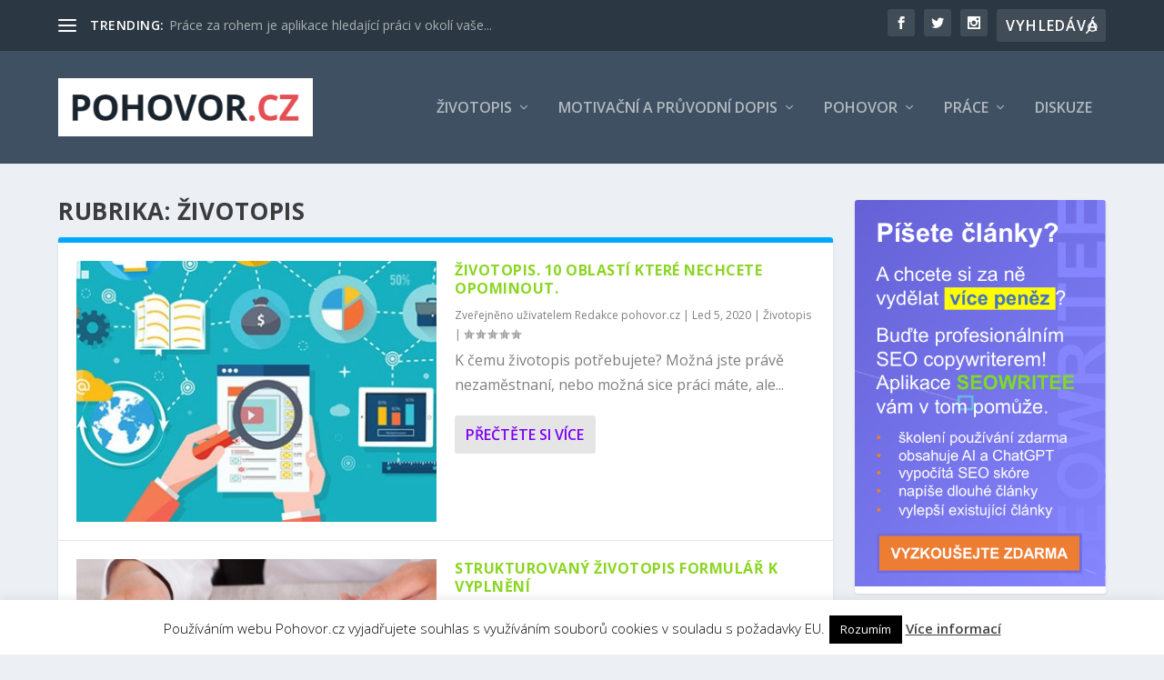

--- FILE ---
content_type: text/html; charset=UTF-8
request_url: https://www.pohovor.cz/rubriky/rady/zivotopis/
body_size: 14405
content:
<!DOCTYPE html>
<!--[if IE 6]>
<html id="ie6" lang="cs">
<![endif]-->
<!--[if IE 7]>
<html id="ie7" lang="cs">
<![endif]-->
<!--[if IE 8]>
<html id="ie8" lang="cs">
<![endif]-->
<!--[if !(IE 6) | !(IE 7) | !(IE 8)  ]><!-->
<html lang="cs">
<!--<![endif]-->
<head>
	<meta charset="UTF-8" />
			
	<meta http-equiv="X-UA-Compatible" content="IE=edge">
	<link rel="pingback" href="https://www.pohovor.cz/xmlrpc.php" />

		<!--[if lt IE 9]>
	<script src="https://www.pohovor.cz/wp-content/themes/Extra/scripts/ext/html5.js" type="text/javascript"></script>
	<![endif]-->

	<script type="text/javascript">
		document.documentElement.className = 'js';
	</script>

	<script>var et_site_url='https://www.pohovor.cz';var et_post_id='0';function et_core_page_resource_fallback(a,b){"undefined"===typeof b&&(b=a.sheet.cssRules&&0===a.sheet.cssRules.length);b&&(a.onerror=null,a.onload=null,a.href?a.href=et_site_url+"/?et_core_page_resource="+a.id+et_post_id:a.src&&(a.src=et_site_url+"/?et_core_page_resource="+a.id+et_post_id))}
</script><meta name='robots' content='index, follow, max-video-preview:-1, max-snippet:-1, max-image-preview:large' />

	<!-- This site is optimized with the Yoast SEO plugin v17.4 - https://yoast.com/wordpress/plugins/seo/ -->
	<title>Životopis moderní, strukturovaný, profesní včetně formulářů k vyplnění</title>
	<meta name="description" content="Životopis je dokument, na kterém záleží, zda se vás pozvou k pohovoru nebo ne. Připravte životopis podle desítek rad a návodů, vyberte si moderní životopis." />
	<link rel="canonical" href="https://www.pohovor.cz/rubriky/rady/zivotopis/" />
	<link rel="next" href="https://www.pohovor.cz/rubriky/rady/zivotopis/page/2/" />
	<meta property="og:locale" content="cs_CZ" />
	<meta property="og:type" content="article" />
	<meta property="og:title" content="Životopis moderní, strukturovaný, profesní včetně formulářů k vyplnění" />
	<meta property="og:description" content="Životopis je dokument, na kterém záleží, zda se vás pozvou k pohovoru nebo ne. Připravte životopis podle desítek rad a návodů, vyberte si moderní životopis." />
	<meta property="og:url" content="https://www.pohovor.cz/rubriky/rady/zivotopis/" />
	<meta property="og:site_name" content="POHOVOR.CZ" />
	<script type="application/ld+json" class="yoast-schema-graph">{"@context":"https://schema.org","@graph":[{"@type":"WebSite","@id":"https://www.pohovor.cz/#website","url":"https://www.pohovor.cz/","name":"POHOVOR.CZ","description":"Pohovor, \u017eivotopis, motiva\u010dn\u00ed dopis, hled\u00e1n\u00ed pr\u00e1ce.","potentialAction":[{"@type":"SearchAction","target":{"@type":"EntryPoint","urlTemplate":"https://www.pohovor.cz/?s={search_term_string}"},"query-input":"required name=search_term_string"}],"inLanguage":"cs"},{"@type":"CollectionPage","@id":"https://www.pohovor.cz/rubriky/rady/zivotopis/#webpage","url":"https://www.pohovor.cz/rubriky/rady/zivotopis/","name":"\u017divotopis modern\u00ed, strukturovan\u00fd, profesn\u00ed v\u010detn\u011b formul\u00e1\u0159\u016f k vypln\u011bn\u00ed","isPartOf":{"@id":"https://www.pohovor.cz/#website"},"description":"\u017divotopis je dokument, na kter\u00e9m z\u00e1le\u017e\u00ed, zda se v\u00e1s pozvou k pohovoru nebo ne. P\u0159ipravte \u017eivotopis podle des\u00edtek rad a n\u00e1vod\u016f, vyberte si modern\u00ed \u017eivotopis.","breadcrumb":{"@id":"https://www.pohovor.cz/rubriky/rady/zivotopis/#breadcrumb"},"inLanguage":"cs","potentialAction":[{"@type":"ReadAction","target":["https://www.pohovor.cz/rubriky/rady/zivotopis/"]}]},{"@type":"BreadcrumbList","@id":"https://www.pohovor.cz/rubriky/rady/zivotopis/#breadcrumb","itemListElement":[{"@type":"ListItem","position":1,"name":"Dom\u016f","item":"https://www.pohovor.cz/"},{"@type":"ListItem","position":2,"name":"Rady&amp;Tipy","item":"https://www.pohovor.cz/rubriky/rady/"},{"@type":"ListItem","position":3,"name":"\u017divotopis"}]}]}</script>
	<!-- / Yoast SEO plugin. -->


<link rel='dns-prefetch' href='//fonts.googleapis.com' />
<link rel='dns-prefetch' href='//s.w.org' />
<link rel="alternate" type="application/rss+xml" title="POHOVOR.CZ &raquo; RSS zdroj" href="https://www.pohovor.cz/feed/" />
<link rel="alternate" type="application/rss+xml" title="POHOVOR.CZ &raquo; RSS komentářů" href="https://www.pohovor.cz/comments/feed/" />
<link rel="alternate" type="application/rss+xml" title="POHOVOR.CZ &raquo; RSS pro rubriku Životopis" href="https://www.pohovor.cz/rubriky/rady/zivotopis/feed/" />
		<script type="text/javascript">
			window._wpemojiSettings = {"baseUrl":"https:\/\/s.w.org\/images\/core\/emoji\/13.1.0\/72x72\/","ext":".png","svgUrl":"https:\/\/s.w.org\/images\/core\/emoji\/13.1.0\/svg\/","svgExt":".svg","source":{"concatemoji":"https:\/\/www.pohovor.cz\/wp-includes\/js\/wp-emoji-release.min.js?ver=5.8.12"}};
			!function(e,a,t){var n,r,o,i=a.createElement("canvas"),p=i.getContext&&i.getContext("2d");function s(e,t){var a=String.fromCharCode;p.clearRect(0,0,i.width,i.height),p.fillText(a.apply(this,e),0,0);e=i.toDataURL();return p.clearRect(0,0,i.width,i.height),p.fillText(a.apply(this,t),0,0),e===i.toDataURL()}function c(e){var t=a.createElement("script");t.src=e,t.defer=t.type="text/javascript",a.getElementsByTagName("head")[0].appendChild(t)}for(o=Array("flag","emoji"),t.supports={everything:!0,everythingExceptFlag:!0},r=0;r<o.length;r++)t.supports[o[r]]=function(e){if(!p||!p.fillText)return!1;switch(p.textBaseline="top",p.font="600 32px Arial",e){case"flag":return s([127987,65039,8205,9895,65039],[127987,65039,8203,9895,65039])?!1:!s([55356,56826,55356,56819],[55356,56826,8203,55356,56819])&&!s([55356,57332,56128,56423,56128,56418,56128,56421,56128,56430,56128,56423,56128,56447],[55356,57332,8203,56128,56423,8203,56128,56418,8203,56128,56421,8203,56128,56430,8203,56128,56423,8203,56128,56447]);case"emoji":return!s([10084,65039,8205,55357,56613],[10084,65039,8203,55357,56613])}return!1}(o[r]),t.supports.everything=t.supports.everything&&t.supports[o[r]],"flag"!==o[r]&&(t.supports.everythingExceptFlag=t.supports.everythingExceptFlag&&t.supports[o[r]]);t.supports.everythingExceptFlag=t.supports.everythingExceptFlag&&!t.supports.flag,t.DOMReady=!1,t.readyCallback=function(){t.DOMReady=!0},t.supports.everything||(n=function(){t.readyCallback()},a.addEventListener?(a.addEventListener("DOMContentLoaded",n,!1),e.addEventListener("load",n,!1)):(e.attachEvent("onload",n),a.attachEvent("onreadystatechange",function(){"complete"===a.readyState&&t.readyCallback()})),(n=t.source||{}).concatemoji?c(n.concatemoji):n.wpemoji&&n.twemoji&&(c(n.twemoji),c(n.wpemoji)))}(window,document,window._wpemojiSettings);
		</script>
		<meta content="Extra v.4.9.4" name="generator"/><style type="text/css">
img.wp-smiley,
img.emoji {
	display: inline !important;
	border: none !important;
	box-shadow: none !important;
	height: 1em !important;
	width: 1em !important;
	margin: 0 .07em !important;
	vertical-align: -0.1em !important;
	background: none !important;
	padding: 0 !important;
}
</style>
	<link rel='stylesheet' id='wp-block-library-css'  href='https://www.pohovor.cz/wp-includes/css/dist/block-library/style.min.css?ver=5.8.12' type='text/css' media='all' />
<link rel='stylesheet' id='cookie-law-info-css'  href='https://www.pohovor.cz/wp-content/plugins/cookie-law-info/public/css/cookie-law-info-public.css?ver=2.0.6' type='text/css' media='all' />
<link rel='stylesheet' id='cookie-law-info-gdpr-css'  href='https://www.pohovor.cz/wp-content/plugins/cookie-law-info/public/css/cookie-law-info-gdpr.css?ver=2.0.6' type='text/css' media='all' />
<link crossorigin="anonymous" rel='stylesheet' id='extra-fonts-css'  href='https://fonts.googleapis.com/css?family=Open+Sans:300italic,400italic,600italic,700italic,800italic,400,300,600,700,800&#038;subset=latin,latin-ext' type='text/css' media='all' />
<link rel='stylesheet' id='extra-style-css'  href='https://www.pohovor.cz/wp-content/themes/Extra/style.css?ver=4.9.4' type='text/css' media='all' />
<link rel='stylesheet' id='dashicons-css'  href='https://www.pohovor.cz/wp-includes/css/dashicons.min.css?ver=5.8.12' type='text/css' media='all' />
<script type='text/javascript' src='https://www.pohovor.cz/wp-includes/js/jquery/jquery.min.js?ver=3.6.0' id='jquery-core-js'></script>
<script type='text/javascript' src='https://www.pohovor.cz/wp-includes/js/jquery/jquery-migrate.min.js?ver=3.3.2' id='jquery-migrate-js'></script>
<script type='text/javascript' id='cookie-law-info-js-extra'>
/* <![CDATA[ */
var Cli_Data = {"nn_cookie_ids":[],"cookielist":[],"non_necessary_cookies":[],"ccpaEnabled":"","ccpaRegionBased":"","ccpaBarEnabled":"","strictlyEnabled":["necessary","obligatoire"],"ccpaType":"gdpr","js_blocking":"","custom_integration":"","triggerDomRefresh":"","secure_cookies":""};
var cli_cookiebar_settings = {"animate_speed_hide":"500","animate_speed_show":"500","background":"#fff","border":"#444","border_on":"","button_1_button_colour":"#000","button_1_button_hover":"#000000","button_1_link_colour":"#fff","button_1_as_button":"1","button_1_new_win":"","button_2_button_colour":"#333","button_2_button_hover":"#292929","button_2_link_colour":"#444","button_2_as_button":"","button_2_hidebar":"","button_3_button_colour":"#000","button_3_button_hover":"#000000","button_3_link_colour":"#fff","button_3_as_button":"1","button_3_new_win":"","button_4_button_colour":"#000","button_4_button_hover":"#000000","button_4_link_colour":"#fff","button_4_as_button":"1","button_7_button_colour":"#61a229","button_7_button_hover":"#4e8221","button_7_link_colour":"#fff","button_7_as_button":"1","button_7_new_win":"","font_family":"inherit","header_fix":"","notify_animate_hide":"1","notify_animate_show":"","notify_div_id":"#cookie-law-info-bar","notify_position_horizontal":"right","notify_position_vertical":"bottom","scroll_close":"","scroll_close_reload":"","accept_close_reload":"","reject_close_reload":"","showagain_tab":"","showagain_background":"#fff","showagain_border":"#000","showagain_div_id":"#cookie-law-info-again","showagain_x_position":"100px","text":"#000","show_once_yn":"","show_once":"10000","logging_on":"","as_popup":"","popup_overlay":"1","bar_heading_text":"","cookie_bar_as":"banner","popup_showagain_position":"bottom-right","widget_position":"left"};
var log_object = {"ajax_url":"https:\/\/www.pohovor.cz\/wp-admin\/admin-ajax.php"};
/* ]]> */
</script>
<script type='text/javascript' src='https://www.pohovor.cz/wp-content/plugins/cookie-law-info/public/js/cookie-law-info-public.js?ver=2.0.6' id='cookie-law-info-js'></script>
<link rel="https://api.w.org/" href="https://www.pohovor.cz/wp-json/" /><link rel="alternate" type="application/json" href="https://www.pohovor.cz/wp-json/wp/v2/categories/28" /><link rel="EditURI" type="application/rsd+xml" title="RSD" href="https://www.pohovor.cz/xmlrpc.php?rsd" />
<link rel="wlwmanifest" type="application/wlwmanifest+xml" href="https://www.pohovor.cz/wp-includes/wlwmanifest.xml" /> 
<meta name="generator" content="WordPress 5.8.12" />
<meta name="viewport" content="width=device-width, initial-scale=1.0, maximum-scale=1.0, user-scalable=1" /><link rel="preload" href="https://www.pohovor.cz/wp-content/themes/Extra/core/admin/fonts/modules.ttf" as="font" crossorigin="anonymous"><!-- There is no amphtml version available for this URL. --><link rel="icon" href="https://www.pohovor.cz/wp-content/uploads/2017/04/logo_nove-150x150.png" sizes="32x32" />
<link rel="icon" href="https://www.pohovor.cz/wp-content/uploads/2017/04/logo_nove.png" sizes="192x192" />
<link rel="apple-touch-icon" href="https://www.pohovor.cz/wp-content/uploads/2017/04/logo_nove.png" />
<meta name="msapplication-TileImage" content="https://www.pohovor.cz/wp-content/uploads/2017/04/logo_nove.png" />
<link rel="stylesheet" id="et-extra-customizer-global-cached-inline-styles" href="https://www.pohovor.cz/wp-content/et-cache/global/et-extra-customizer-global-17677043206676.min.css" onerror="et_core_page_resource_fallback(this, true)" onload="et_core_page_resource_fallback(this)" /></head>
<body data-rsssl=1 class="archive category category-zivotopis category-28 et_extra et_fixed_nav et_pb_gutters3 et_primary_nav_dropdown_animation_Default et_secondary_nav_dropdown_animation_Default with_sidebar with_sidebar_right et_includes_sidebar et-db et_minified_js et_minified_css">
	<div id="page-container" class="page-container">
				<!-- Header -->
		<header class="header left-right">
						<!-- #top-header -->
			<div id="top-header" style="">
				<div class="container">

					<!-- Secondary Nav -->
											<div id="et-secondary-nav" class="et-trending">
						
							<!-- ET Trending -->
							<div id="et-trending">

								<!-- ET Trending Button -->
								<a id="et-trending-button" href="#" title="">
									<span></span>
									<span></span>
									<span></span>
								</a>

								<!-- ET Trending Label -->
								<h4 id="et-trending-label">
									TRENDING:								</h4>

								<!-- ET Trending Post Loop -->
								<div id='et-trending-container'>
																											<div id="et-trending-post-3770" class="et-trending-post et-trending-latest">
											<a href="https://www.pohovor.cz/prace-za-rohem/">Práce za rohem je aplikace hledající práci v okolí vaše...</a>
										</div>
																			<div id="et-trending-post-4197" class="et-trending-post">
											<a href="https://www.pohovor.cz/volna-pracovni-mista/">Volná pracovní místa</a>
										</div>
																			<div id="et-trending-post-2749" class="et-trending-post">
											<a href="https://www.pohovor.cz/doprovodny-dopis/">Doprovodný dopis, motivační nebo průvodní dopis? Znáte ...</a>
										</div>
																									</div>
							</div>
							
												</div>
					
					<!-- #et-info -->
					<div id="et-info">

						
						<!-- .et-extra-social-icons -->
						<ul class="et-extra-social-icons" style="">
																																														<li class="et-extra-social-icon facebook">
									<a href="https://facebook.com" class="et-extra-icon et-extra-icon-background-hover et-extra-icon-facebook"></a>
								</li>
																																															<li class="et-extra-social-icon twitter">
									<a href="https://twitter.com" class="et-extra-icon et-extra-icon-background-hover et-extra-icon-twitter"></a>
								</li>
																																																																																																																																																																																																										<li class="et-extra-social-icon instagram">
									<a href="https://instagram.com" class="et-extra-icon et-extra-icon-background-hover et-extra-icon-instagram"></a>
								</li>
																																																																																																																																																																																																																																																																																																																																																																																																																																								</ul>
						
						<!-- .et-top-search -->
												<div class="et-top-search" style="">
							<form role="search" class="et-search-form" method="get" action="https://www.pohovor.cz/">
			<input type="search" class="et-search-field" placeholder="Vyhledávání" value="" name="s" title="Hledat:" />
			<button class="et-search-submit"></button>
		</form>						</div>
						
						<!-- cart -->
											</div>
				</div><!-- /.container -->
			</div><!-- /#top-header -->

			
			<!-- Main Header -->
			<div id="main-header-wrapper">
				<div id="main-header" data-fixed-height="80">
					<div class="container">
					<!-- ET Ad -->
						
						
						<!-- Logo -->
						<a class="logo" href="https://www.pohovor.cz/" data-fixed-height="51">
							<img src="https://www.pohovor.cz/wp-content/uploads/2019/06/pohovor.cz_.png" alt="POHOVOR.CZ" id="logo" />
						</a>

						
						<!-- ET Navigation -->
						<div id="et-navigation" class="">
							<ul id="et-menu" class="nav"><li id="menu-item-1938" class="menu-item menu-item-type-custom menu-item-object-custom menu-item-has-children menu-item-1938"><a href="#">Životopis</a>
<ul class="sub-menu">
	<li id="menu-item-3134" class="menu-item menu-item-type-post_type menu-item-object-page menu-item-3134"><a href="https://www.pohovor.cz/zivotopis-vzor/">Životopis vzor</a></li>
	<li id="menu-item-1942" class="menu-item menu-item-type-post_type menu-item-object-page menu-item-1942"><a href="https://www.pohovor.cz/profesni-zivotopis/">Profesní životopis</a></li>
	<li id="menu-item-3550" class="menu-item menu-item-type-post_type menu-item-object-page menu-item-3550"><a href="https://www.pohovor.cz/zivotopis-formular-k-vyplneni/">Životopis formulář k vyplnění</a></li>
	<li id="menu-item-1945" class="menu-item menu-item-type-post_type menu-item-object-page menu-item-1945"><a href="https://www.pohovor.cz/strukturovany-zivotopis/">Strukturovaný životopis</a></li>
	<li id="menu-item-1944" class="menu-item menu-item-type-post_type menu-item-object-page menu-item-1944"><a href="https://www.pohovor.cz/jak-napsat-zivotopis/">Jak napsat životopis</a></li>
</ul>
</li>
<li id="menu-item-2287" class="menu-item menu-item-type-custom menu-item-object-custom menu-item-has-children menu-item-2287"><a href="#">Motivační a průvodní dopis</a>
<ul class="sub-menu">
	<li id="menu-item-1970" class="menu-item menu-item-type-post_type menu-item-object-page menu-item-1970"><a href="https://www.pohovor.cz/motivacni-dopis-vzor/">Motivační dopis vzor tradiční a moderní</a></li>
	<li id="menu-item-1969" class="menu-item menu-item-type-post_type menu-item-object-page menu-item-1969"><a href="https://www.pohovor.cz/motivacni-dopis/">Motivační dopis – jak ho napsat?</a></li>
	<li id="menu-item-2520" class="menu-item menu-item-type-post_type menu-item-object-page menu-item-2520"><a href="https://www.pohovor.cz/pruvodni-dopis/">Průvodní dopis – jak ho správně napsat?</a></li>
	<li id="menu-item-1968" class="menu-item menu-item-type-post_type menu-item-object-page menu-item-1968"><a href="https://www.pohovor.cz/pruvodni-dopis-vzor/">Průvodní dopis vzor</a></li>
</ul>
</li>
<li id="menu-item-2288" class="menu-item menu-item-type-custom menu-item-object-custom menu-item-has-children menu-item-2288"><a href="#">Pohovor</a>
<ul class="sub-menu">
	<li id="menu-item-1983" class="menu-item menu-item-type-post_type menu-item-object-page menu-item-1983"><a href="https://www.pohovor.cz/otazky-na-pohovoru/">Otázky na pohovoru – 65 nejčastějších a co jimi zjišťují?</a></li>
	<li id="menu-item-1981" class="menu-item menu-item-type-post_type menu-item-object-page menu-item-1981"><a href="https://www.pohovor.cz/jak-se-oblect-na-pohovor/">Jak se obléct na pohovor</a></li>
	<li id="menu-item-1984" class="menu-item menu-item-type-post_type menu-item-object-page menu-item-1984"><a href="https://www.pohovor.cz/pracovni-pohovor/">Pracovní pohovor | Detailní průvodce přípravou na pohovor</a></li>
	<li id="menu-item-1982" class="menu-item menu-item-type-post_type menu-item-object-page menu-item-1982"><a href="https://www.pohovor.cz/prijimaci-pohovor/">Příprava na přijímací pohovor</a></li>
</ul>
</li>
<li id="menu-item-2289" class="menu-item menu-item-type-custom menu-item-object-custom menu-item-has-children menu-item-2289"><a href="#">Práce</a>
<ul class="sub-menu">
	<li id="menu-item-2008" class="menu-item menu-item-type-post_type menu-item-object-page menu-item-2008"><a href="https://www.pohovor.cz/prace-praha/">Práce Praha</a></li>
	<li id="menu-item-2007" class="menu-item menu-item-type-post_type menu-item-object-page menu-item-2007"><a href="https://www.pohovor.cz/prace-brigada/">Práce brigáda – doma i v zahraničí</a></li>
	<li id="menu-item-2005" class="menu-item menu-item-type-post_type menu-item-object-page menu-item-2005"><a href="https://www.pohovor.cz/prace-v-zahranici/">Práce v zahraničí</a></li>
</ul>
</li>
<li id="menu-item-2294" class="menu-item menu-item-type-custom menu-item-object-custom menu-item-2294"><a href="https://pohovor.cz/fora/">Diskuze</a></li>
</ul>							<div id="et-mobile-navigation">
			<span class="show-menu">
				<div class="show-menu-button">
					<span></span>
					<span></span>
					<span></span>
				</div>
				<p>Vyberte možnost Stránka</p>
			</span>
			<nav>
			</nav>
		</div> <!-- /#et-mobile-navigation -->						</div><!-- /#et-navigation -->
					</div><!-- /.container -->
				</div><!-- /#main-header -->
			</div><!-- /#main-header-wrapper -->

		</header>

				
<div id="main-content">
	<div class="container">
		<div id="content-area" class="with_sidebar with_sidebar_right clearfix">
			<div class="et_pb_extra_column_main">
									<h1>Rubrika: <span>Životopis</span></h1>
				
									<div class="posts-blog-feed-module standard post-module et_pb_extra_module module">
	<div class="paginated_content">
		<div class="paginated_page" >
							<article id="post-4599" class="hentry  post-4599 post type-post status-publish format-standard has-post-thumbnail category-zivotopis et-has-post-format-content et_post_format-et-post-format-standard">
						<div class="header">
							<a href="https://www.pohovor.cz/zivotopis/" title="Životopis. 10 oblastí které nechcete opominout." class="featured-image">
				<img src="https://www.pohovor.cz/wp-content/uploads/2020/01/zivotopis.jpg" alt="Životopis. 10 oblastí které nechcete opominout." /><span class="et_pb_extra_overlay"></span>
			</a>						</div>
												<div class="post-content">
														<h2 class="post-title entry-title"><a class="et-accent-color" style="color:#8bd623;" href="https://www.pohovor.cz/zivotopis/">Životopis. 10 oblastí které nechcete opominout.</a></h2>
							<div class="post-meta vcard">
								<p>Zveřejněno uživatelem <a href="https://www.pohovor.cz/author/webadmin/" class="url fn" title="Příspěvky od Redakce pohovor.cz" rel="author">Redakce pohovor.cz</a> | <span class="updated">Led 5, 2020</span> | <a href="https://www.pohovor.cz/rubriky/rady/zivotopis/" rel="tag">Životopis</a> | <span class="rating-stars" title="Hodnocení:0.00"><span class="post-meta-icon rating-star rating-star-empty rating-star-1"></span>
<span class="post-meta-icon rating-star rating-star-empty rating-star-2"></span>
<span class="post-meta-icon rating-star rating-star-empty rating-star-3"></span>
<span class="post-meta-icon rating-star rating-star-empty rating-star-4"></span>
<span class="post-meta-icon rating-star rating-star-empty rating-star-5"></span>
</span></p>
							</div>
							<div class="excerpt entry-summary">
								<p>K čemu životopis potřebujete? Možná jste právě nezaměstnaní, nebo možná sice práci máte, ale...</p>
								<a class="read-more-button" href="https://www.pohovor.cz/zivotopis/">Přečtěte si více</a>
							</div>
						</div>
											</article>
									<article id="post-4193" class="hentry  post-4193 post type-post status-publish format-standard has-post-thumbnail category-zivotopis et-has-post-format-content et_post_format-et-post-format-standard">
						<div class="header">
							<a href="https://www.pohovor.cz/strukturovany-zivotopis-formular-k-vyplneni/" title="Strukturovaný životopis formulář k vyplnění" class="featured-image">
				<img src="https://www.pohovor.cz/wp-content/uploads/2017/01/1dd_2017.jpg" alt="Strukturovaný životopis formulář k vyplnění" /><span class="et_pb_extra_overlay"></span>
			</a>						</div>
												<div class="post-content">
														<h2 class="post-title entry-title"><a class="et-accent-color" style="color:#8bd623;" href="https://www.pohovor.cz/strukturovany-zivotopis-formular-k-vyplneni/">Strukturovaný životopis formulář k vyplnění</a></h2>
							<div class="post-meta vcard">
								<p>Zveřejněno uživatelem <a href="https://www.pohovor.cz/author/webadmin/" class="url fn" title="Příspěvky od Redakce pohovor.cz" rel="author">Redakce pohovor.cz</a> | <span class="updated">Led 30, 2017</span> | <a href="https://www.pohovor.cz/rubriky/rady/zivotopis/" rel="tag">Životopis</a> | <span class="rating-stars" title="Hodnocení:0.00"><span class="post-meta-icon rating-star rating-star-empty rating-star-1"></span>
<span class="post-meta-icon rating-star rating-star-empty rating-star-2"></span>
<span class="post-meta-icon rating-star rating-star-empty rating-star-3"></span>
<span class="post-meta-icon rating-star rating-star-empty rating-star-4"></span>
<span class="post-meta-icon rating-star rating-star-empty rating-star-5"></span>
</span></p>
							</div>
							<div class="excerpt entry-summary">
								<p>Strukturovaný životopis je moderní forma CV, která umožní zaměstnavateli, aby se personalista...</p>
								<a class="read-more-button" href="https://www.pohovor.cz/strukturovany-zivotopis-formular-k-vyplneni/">Přečtěte si více</a>
							</div>
						</div>
											</article>
									<article id="post-4191" class="hentry  post-4191 post type-post status-publish format-standard has-post-thumbnail category-zivotopis et-has-post-format-content et_post_format-et-post-format-standard">
						<div class="header">
							<a href="https://www.pohovor.cz/vzor-zivotopisu-zakladni-informace/" title="Vzor životopisu &#8211; základní informace" class="featured-image">
				<img src="https://www.pohovor.cz/wp-content/uploads/2017/01/1b_2017.jpg" alt="Vzor životopisu &#8211; základní informace" /><span class="et_pb_extra_overlay"></span>
			</a>						</div>
												<div class="post-content">
														<h2 class="post-title entry-title"><a class="et-accent-color" style="color:#8bd623;" href="https://www.pohovor.cz/vzor-zivotopisu-zakladni-informace/">Vzor životopisu &#8211; základní informace</a></h2>
							<div class="post-meta vcard">
								<p>Zveřejněno uživatelem <a href="https://www.pohovor.cz/author/webadmin/" class="url fn" title="Příspěvky od Redakce pohovor.cz" rel="author">Redakce pohovor.cz</a> | <span class="updated">Pro 12, 2016</span> | <a href="https://www.pohovor.cz/rubriky/rady/zivotopis/" rel="tag">Životopis</a> | <span class="rating-stars" title="Hodnocení:0.00"><span class="post-meta-icon rating-star rating-star-empty rating-star-1"></span>
<span class="post-meta-icon rating-star rating-star-empty rating-star-2"></span>
<span class="post-meta-icon rating-star rating-star-empty rating-star-3"></span>
<span class="post-meta-icon rating-star rating-star-empty rating-star-4"></span>
<span class="post-meta-icon rating-star rating-star-empty rating-star-5"></span>
</span></p>
							</div>
							<div class="excerpt entry-summary">
								<p>Vzor životopisu je velmi efektivní pomůcka, která vám pomůže napsat životopis neboli CV (z...</p>
								<a class="read-more-button" href="https://www.pohovor.cz/vzor-zivotopisu-zakladni-informace/">Přečtěte si více</a>
							</div>
						</div>
											</article>
									<article id="post-3980" class="hentry  post-3980 post type-post status-publish format-standard has-post-thumbnail category-zivotopis et-has-post-format-content et_post_format-et-post-format-standard">
						<div class="header">
							<a href="https://www.pohovor.cz/strukturovany-zivotopis-vzor/" title="Strukturovaný životopis Vzor 7 důležitých částí" class="featured-image">
				<img src="https://www.pohovor.cz/wp-content/uploads/2016/10/photodune-4936314-job-interview-s-e1481482660447.jpg" alt="Strukturovaný životopis Vzor 7 důležitých částí" /><span class="et_pb_extra_overlay"></span>
			</a>						</div>
												<div class="post-content">
														<h2 class="post-title entry-title"><a class="et-accent-color" style="color:#8bd623;" href="https://www.pohovor.cz/strukturovany-zivotopis-vzor/">Strukturovaný životopis Vzor 7 důležitých částí</a></h2>
							<div class="post-meta vcard">
								<p>Zveřejněno uživatelem <a href="https://www.pohovor.cz/author/webadmin/" class="url fn" title="Příspěvky od Redakce pohovor.cz" rel="author">Redakce pohovor.cz</a> | <span class="updated">Říj 23, 2016</span> | <a href="https://www.pohovor.cz/rubriky/rady/zivotopis/" rel="tag">Životopis</a> | <span class="rating-stars" title="Hodnocení:0.00"><span class="post-meta-icon rating-star rating-star-empty rating-star-1"></span>
<span class="post-meta-icon rating-star rating-star-empty rating-star-2"></span>
<span class="post-meta-icon rating-star rating-star-empty rating-star-3"></span>
<span class="post-meta-icon rating-star rating-star-empty rating-star-4"></span>
<span class="post-meta-icon rating-star rating-star-empty rating-star-5"></span>
</span></p>
							</div>
							<div class="excerpt entry-summary">
								<p>Strukturovaný životopis Vzor 7 důležitých částí vám pomůže rychle napsat váš životopis jednoduše a...</p>
								<a class="read-more-button" href="https://www.pohovor.cz/strukturovany-zivotopis-vzor/">Přečtěte si více</a>
							</div>
						</div>
											</article>
									<article id="post-3557" class="hentry  post-3557 post type-post status-publish format-standard has-post-thumbnail category-zivotopis et-has-post-format-content et_post_format-et-post-format-standard">
						<div class="header">
							<a href="https://www.pohovor.cz/zivotopis-online/" title="Životopis online k vyplnění zdarma" class="featured-image">
				<img src="https://www.pohovor.cz/wp-content/uploads/2015/09/photodune-8452564-working-at-home-can-be-fun-s.jpg" alt="Životopis online k vyplnění zdarma" /><span class="et_pb_extra_overlay"></span>
			</a>						</div>
												<div class="post-content">
														<h2 class="post-title entry-title"><a class="et-accent-color" style="color:#8bd623;" href="https://www.pohovor.cz/zivotopis-online/">Životopis online k vyplnění zdarma</a></h2>
							<div class="post-meta vcard">
								<p>Zveřejněno uživatelem <a href="https://www.pohovor.cz/author/webadmin/" class="url fn" title="Příspěvky od Redakce pohovor.cz" rel="author">Redakce pohovor.cz</a> | <span class="updated">Čvn 20, 2016</span> | <a href="https://www.pohovor.cz/rubriky/rady/zivotopis/" rel="tag">Životopis</a> | <span class="rating-stars" title="Hodnocení:0.00"><span class="post-meta-icon rating-star rating-star-empty rating-star-1"></span>
<span class="post-meta-icon rating-star rating-star-empty rating-star-2"></span>
<span class="post-meta-icon rating-star rating-star-empty rating-star-3"></span>
<span class="post-meta-icon rating-star rating-star-empty rating-star-4"></span>
<span class="post-meta-icon rating-star rating-star-empty rating-star-5"></span>
</span></p>
							</div>
							<div class="excerpt entry-summary">
								<p>Vybrat životopis online na internetu se může zdát naprosto banální, ale najít vhodný vzor, může...</p>
								<a class="read-more-button" href="https://www.pohovor.cz/zivotopis-online/">Přečtěte si více</a>
							</div>
						</div>
											</article>
						</div><!-- .paginated_page -->
	</div><!-- .paginated_content -->

			<div class="archive-pagination">
		<ul class='page-numbers'>
	<li class="current"><span class='page-numbers current'>1</span></li>
	<li><a class='page-numbers' href='https://www.pohovor.cz/rubriky/rady/zivotopis/page/2/'>2</a></li>
	<li class="next"><a class="next page-numbers" href="https://www.pohovor.cz/rubriky/rady/zivotopis/page/2/"></a></li>
</ul>
	</div>
	</div><!-- /.posts-blog-feed-module -->
							</div>
			<div class="et_pb_extra_column_sidebar">
	<div id="block-7" class="et_pb_widget widget_block"><a href="https://www.seowritee.com/profesionalni-seo-copywriter"><img src="https://www.pohovor.cz/wp-content/uploads/2024/09/Snímek-obrazovky-2024-09-15-v-14.46.00.png" alt="Pohovor Reklama Seowritee">
</a></div> <!-- end .et_pb_widget --><div id="categories-3" class="et_pb_widget widget_categories"><h4 class="widgettitle">Rubriky</h4>
			<ul>
					<li class="cat-item cat-item-29"><a href="https://www.pohovor.cz/rubriky/rady/motivacni-dopis/" title="Motivační dopis | návody, rady, vzory
Přečtěte si jak napsat motivační dopis či průvodní dopis k vašemu životopisu, který dnes firmy a personalisté často požadují jako nedílnou součást podkladů pro výběrové řízení vedle klasického životopisu. Najdete zde ukázky motivačních dopisů pro zaměstnance, manažery i absolventy a lidí bez praxe. Dále také motivační dopis v angličtině. Pokud potřebujete další inspiraci, najdete ji zde: Motivační dopis - jak ho napsat? Motivační dopis vzor. Průvodní dopis. Průvodní dopis vzor.

Inspirujte se nejlépe hodnocenými články do našich čtenářů na téma motivační dopis ⭐⭐⭐⭐⭐




(adsbygoogle = window.adsbygoogle || []).push({});
">Motivační dopis</a> (6)
</li>
	<li class="cat-item cat-item-27"><a href="https://www.pohovor.cz/rubriky/rady/pohovor/" title="Máte pohovor a chcete se skvěle připravit?
Pokud jdete na pohovor, nezapomeňte se dobře připravit, protože jak tvrdí jedno pořekadlo: &quot;štěstí přeje připraveným.&quot;. A jelikož u pohovoru máte šanci zaujmout pouze jednou, platí pořekadlo v tomto případě dvakrát. Určitě vás několik dnů před přijímacím pohovorem napadnou tyto otázky: &quot;Co říct o sobě?&quot;, &quot;Co vzít s sebou?&quot;, &quot;Jak se představit?&quot;, &quot;Jak na pohovoru odpovídat?&quot; a budete pociťovat stres a nervozitu. Projděte si praktické rady, jak zvládnout pohovor v pohodě. Jedině připraveni u pohovoru uspějete.
Jdete na váš první pohovor nebo děláte další krok v kariéře?
Tak to vás bude určitě zajímat co říkat o sobě a praxi a o čem dalším mluvit na pohovoru, jak se představit, kdo podává ruku jako první atd. Také budete přemýšlet, co si obléct na pohovor jak v létě, tak v zimních měsících a jaké jsou hlavní rozdíly v oblečení mužů a žen. Rozdíl bude také v tom, zda jste student bez praxe a hledáte stáž, nebo už máte určitou praxi a chcete udělat další krok v kariéře.




(adsbygoogle = window.adsbygoogle || []).push({});

[columns]
[column size=&quot;1/4&quot;]

Detailní průvodce pohovorem krok za krokem.

[/column]
[column size=&quot;1/4&quot;]

Co si vzít sebou, jaké dokumenty a vše ostatní.

[/column]
[column size=&quot;1/4&quot;]

Jak se obléct v létě či v zimě. Kravatu, sukni ano či ne?

[/column]
[column size=&quot;1/4&quot;]

Splňte 20 úkolů a vysněná práce vás nemine.

[/column]
[/columns]
Připravte si odpovědi na nejčastěji kladené a nejtěžší otázky!
Přešte si návody, jak odpovídat na nepříjemné otázky typu: jak prodat propisku (typická otázka pro práci obchodníka - postupujte takto: nejdříve se několikrát zeptejte, proč a jakou propisku kupující potřebuje - tedy zjistiětejeho potřeby - a pak mu nabídněte přesně takovou, jakou chce.). Proč pracovat u nás, proč právě já, proč odcházíte z předchozího zaměstnání, co nám můžete nabídnout, jaký očekáváte plat - to jsou otázky, které můžete očekávat téměř vždy.

[columns]
[column size=&quot;1/4&quot;]

65 nejčastějších otázek a vysvětlení, jak na ně odpovídat.

[/column]
[column size=&quot;1/4&quot;]

Proč nás? Proč měníte práci? Co jsou vaše slabé sránky?

[/column]
[column size=&quot;1/4&quot;]

Odpovědi na 8 nejtěžších otázek u pohovoru

[/column]
[column size=&quot;1/4&quot;]

10 tipů, jak si obhájit vyšší nástupní plat v nové práci.

[/column]
[/columns]
Jak pohovor probíhá?
Jistě vás bude zajímat, jak dlouho trvá - většinou hodinu, pokud si budete mít co říci, tak i hodinu a půl. Pokud jedna strana zjistí, že nejde o vhodného kandidáta nebo že nabízené pracovní místo je nezajímavé, tak třeba jen 20 minut. Nabídka práce popsaná v inzerci se může od reality totiž podstatně lišit stejně tak, jako reálné zkušenosti a odborná praxe uchazeče od toho, co je uvedl v životopisu.

[columns]
[column size=&quot;1/3&quot;]

5 kritických momentů, na které je dobré se připravit.

[/column]
[column size=&quot;1/3&quot;]

5 tipů jak se pozitivně odlišit od ostatních kandidátů.

[/column]
[column size=&quot;1/3&quot;]

Nejčastější trapasy a rady, jak se jim vyhnout.

[/column]
[/columns]
Pohovor na manažerské pozice. Je to trochu &quot;jiná káva&quot;?
Na některé manažerské pozice jsou kladeny vysoké požadavky a proto i výběrový proces bývá podstatně náročnější a delší. Není výjimkou 5 kol, assessment centrum, pohovor s psychologem, &quot;týmové&quot; hry mezi účastníky pohovoru, videopohovor a hraní různých scének. Zda to vše odhalí toho nejvhodnějšího uchazeče o zaměstnání je otázka, protože někdo se prostě umí dobře &quot;prodat&quot;, ale v reálné práci pak selhává.

[columns]
[column size=&quot;1/3&quot;]

Pokud vás čeká videopohovor začněte okamžitě s přípravou.

[/column]
[column size=&quot;1/3&quot;]

Během assessment centra vás důkladně &quot;proklepnou&quot; během několika hodin.

[/column]
[column size=&quot;1/3&quot;]

Pohovor je v podstatě hra a pokud máte dobrou strategii, tak vyhrajete.

[/column]
[/columns]
Zde jsou všechny praktické rady, které vám na pohovoru pomohou zvítězit.




(adsbygoogle = window.adsbygoogle || []).push({});
">Pohovor</a> (11)
</li>
	<li class="cat-item cat-item-26"><a href="https://www.pohovor.cz/rubriky/rady/prace/" title="Práce | rady jak ji získat
Práce vašich snů! K jejímu získání potřebujete přesvědčit zaměstnavatele o tom, že jste na danou pozici ten nejlepší ze všech uchazečů. Podívejte se, kde je práce dostupná, kde ji hledat rovnou za rohem, jaké kroky podniknout, aby jste ji získali, kde naleznete volná pracovní místa, co dělat, když je vám 50 let a více, jaké mají lidé zkušenosti například s prací v Amazonu, jak ukončit pracovní poměr, jak kombinovat studium a práci a mnoho dalších témat. Podívejte se také kde hledat práci v Praze, kde hledat pracovní brigádu, jak se ucházet o práci v zahraničí.

Inspirujte se radami, které naši čtenáři hodnotí nejlépe ⭐⭐⭐⭐⭐




(adsbygoogle = window.adsbygoogle || []).push({});
">Práce</a> (19)
</li>
	<li class="cat-item cat-item-31"><a href="https://www.pohovor.cz/rubriky/rady/prakticke-rady/" title="Další porce rad, které se točí okolo práce. Jak si pohlídat obsah pracovní smlouvy, kde hledat práci podle regionů, jak odpovídat na nejzáludnější otázky u pohovoru, čím vyšperkovat životopis, jak se prodat, když měníte obor ve své kariéře, co dělat, když přijdete o práci, jak používat čísla a procenta v popisování vašich pracovních úspěchů a co dělat, když máme málo nebo žádné pracovní zkušenosti a chce získat dobrou práci.

Pomohou vám rady a tipy, které naši čtenáři hodnotí nejlépe ⭐⭐⭐⭐⭐




(adsbygoogle = window.adsbygoogle || []).push({});
">Praktické rady</a> (10)
</li>
	<li class="cat-item cat-item-1 current-cat-parent current-cat-ancestor"><a href="https://www.pohovor.cz/rubriky/rady/">Rady&amp;Tipy</a> (1)
</li>
	<li class="cat-item cat-item-28 current-cat"><a aria-current="page" href="https://www.pohovor.cz/rubriky/rady/zivotopis/" title="Životopis | vše, co potřebujete pro jeho napsání
Životopis je základní dokument, který potřebujete, aby jste mohli reagovat na pracovní pozici. Dobrým pravidlem je, že by životopisy měly být napsané zvlášť na míru každé práci, o kterou se ucházíte. Měl by obsahovat vhodná klíčová slova, akční slova, obraty používané v daném oboru podnikání a být zároveň originální, možná kreativní, ale hlavně rychle čitelný a přehledný. Kromě článků níže se můžete také podívat na moderní vzor životopisu, jak má vypadat profesní životopisy, jak napsat životopis a strukturovaný životopis. Podívejte se také, kde najdete nejlepší formuláře životopisu k vyplnění.

Přečtěte si rady a prohlédněte vzory životopisů, které naši čtenáři hodnotili nejlépe ⭐⭐⭐⭐⭐




(adsbygoogle = window.adsbygoogle || []).push({});
">Životopis</a> (9)
</li>
			</ul>

			</div> <!-- end .et_pb_widget --><div id="block-5" class="et_pb_widget widget_block"><p><iframe loading="lazy" src="https://srovnavacdluhopisu.cz/dluhopisy/banner" width="308" height="476" style="border:none;width:308px;height:476px;max-width:308px;max-height:476px;"></p></iframe></p></div> <!-- end .et_pb_widget --><div id="recent-comments-4" class="et_pb_widget widget_recent_comments"><h4 class="widgettitle">Nejnovější komentáře</h4><ul id="recentcomments"><li class="recentcomments"><span class="comment-author-link">Radar</span>: <a href="https://www.pohovor.cz/kalkulacka-pro-vypocet-ciste-mzdy/#comment-601">Výpočet čisté mzdy 2020 | Přehled mzdových kalkulaček 2020</a></li><li class="recentcomments"><span class="comment-author-link">Jana</span>: <a href="https://www.pohovor.cz/dohoda-o-provedeni-prace/#comment-581">Dohoda o provedení práce</a></li><li class="recentcomments"><span class="comment-author-link">Jana</span>: <a href="https://www.pohovor.cz/vypoved-nebo-dohoda/#comment-449">Výpověď nebo dohoda? Ukončení pracovního poměru.</a></li><li class="recentcomments"><span class="comment-author-link">Martina Kolková</span>: <a href="https://www.pohovor.cz/volna-pracovni-mista/#comment-80">Volná pracovní místa</a></li><li class="recentcomments"><span class="comment-author-link"><a href='http://staffito.com/index.php/zivotopis-online' rel='external nofollow ugc' class='url'>Lenka jeřábková</a></span>: <a href="https://www.pohovor.cz/zivotopis-online/#comment-79">Životopis online k vyplnění zdarma</a></li></ul></div> <!-- end .et_pb_widget -->
		<div id="recent-posts-11" class="et_pb_widget widget_recent_entries">
		<h4 class="widgettitle">Nejnovější příspěvky</h4>
		<ul>
											<li>
					<a href="https://www.pohovor.cz/seo-copywriter/">Vydělávejte si psaním jako profesionální SEO copywriter</a>
									</li>
											<li>
					<a href="https://www.pohovor.cz/prace-za-rohem/">Práce za rohem je aplikace hledající práci v okolí vašeho bydliště</a>
									</li>
											<li>
					<a href="https://www.pohovor.cz/prisli-jste-o-praci-zkuste-podnikat-na-internetu/">Přišli jste o práci? Zkuste podnikat na internetu!</a>
									</li>
											<li>
					<a href="https://www.pohovor.cz/zamestnani/">Zaměstnání získáte díky těmto 8 radám snadno.</a>
									</li>
											<li>
					<a href="https://www.pohovor.cz/zivotopis/">Životopis. 10 oblastí které nechcete opominout.</a>
									</li>
					</ul>

		</div> <!-- end .et_pb_widget --><div id="block-6" class="et_pb_widget widget_block"><a href="https://www.seowritee.com/profesionalni-seo-copywriter"><img src="https://www.pohovor.cz/wp-content/uploads/2024/09/Snímek-obrazovky-2024-09-15-v-14.46.00.png" alt="Pohovor Reklama Seowritee">
</a>
</div> <!-- end .et_pb_widget --></div>

		</div> <!-- #content-area -->
	</div> <!-- .container -->
</div> <!-- #main-content -->

	
	<footer id="footer" class="footer_columns_3">
				<div id="footer-bottom">
			<div class="container">

				<!-- Footer Info -->
				<p id="footer-info">Navrhl <a href="http://www.elegantthemes.com" title="Premium WordPress Themes">Elegant Themes</a> | Běží na <a href="http://www.wordpress.org">WordPress</a></p>

				<!-- Footer Navigation -->
								<div id="footer-nav">
											<ul class="et-extra-social-icons" style="">
																																								<li class="et-extra-social-icon facebook">
								<a href="https://facebook.com" class="et-extra-icon et-extra-icon-background-none et-extra-icon-facebook"></a>
							</li>
																																									<li class="et-extra-social-icon twitter">
								<a href="https://twitter.com" class="et-extra-icon et-extra-icon-background-none et-extra-icon-twitter"></a>
							</li>
																																																																																																																																																																																<li class="et-extra-social-icon instagram">
								<a href="https://instagram.com" class="et-extra-icon et-extra-icon-background-none et-extra-icon-instagram"></a>
							</li>
																																																																																																																																																																																																																																																																																																																																																																																		</ul>
									</div> <!-- /#et-footer-nav -->
				
			</div>
		</div>
	</footer>
	</div> <!-- #page-container -->

	
	<!--googleoff: all--><div id="cookie-law-info-bar" data-nosnippet="true"><span>Používáním webu Pohovor.cz vyjadřujete souhlas s využíváním souborů cookies v souladu s požadavky EU.<a role='button' tabindex='0' data-cli_action="accept" id="cookie_action_close_header"  class="medium cli-plugin-button cli-plugin-main-button cookie_action_close_header cli_action_button" style="display:inline-block; ">Rozumím</a> <a href="https://pohovor.cz/cookies" id="CONSTANT_OPEN_URL" target="_blank"  class="cli-plugin-main-link"  style="display:inline-block;" >Více informací</a></span></div><div id="cookie-law-info-again" style="display:none;" data-nosnippet="true"><span id="cookie_hdr_showagain">Privacy & Cookies Policy</span></div><div class="cli-modal" data-nosnippet="true" id="cliSettingsPopup" tabindex="-1" role="dialog" aria-labelledby="cliSettingsPopup" aria-hidden="true">
  <div class="cli-modal-dialog" role="document">
	<div class="cli-modal-content cli-bar-popup">
	  	<button type="button" class="cli-modal-close" id="cliModalClose">
			<svg class="" viewBox="0 0 24 24"><path d="M19 6.41l-1.41-1.41-5.59 5.59-5.59-5.59-1.41 1.41 5.59 5.59-5.59 5.59 1.41 1.41 5.59-5.59 5.59 5.59 1.41-1.41-5.59-5.59z"></path><path d="M0 0h24v24h-24z" fill="none"></path></svg>
			<span class="wt-cli-sr-only">Zavřít</span>
	  	</button>
	  	<div class="cli-modal-body">
			<div class="cli-container-fluid cli-tab-container">
	<div class="cli-row">
		<div class="cli-col-12 cli-align-items-stretch cli-px-0">
			<div class="cli-privacy-overview">
				<h4>Privacy Overview</h4>				<div class="cli-privacy-content">
					<div class="cli-privacy-content-text">This website uses cookies to improve your experience while you navigate through the website. Out of these, the cookies that are categorized as necessary are stored on your browser as they are essential for the working of basic functionalities of the website. We also use third-party cookies that help us analyze and understand how you use this website. These cookies will be stored in your browser only with your consent. You also have the option to opt-out of these cookies. But opting out of some of these cookies may affect your browsing experience.</div>
				</div>
				<a class="cli-privacy-readmore"  aria-label="Zobrazit více" tabindex="0" role="button" data-readmore-text="Zobrazit více" data-readless-text="Zobrazit méně"></a>			</div>
		</div>
		<div class="cli-col-12 cli-align-items-stretch cli-px-0 cli-tab-section-container">
												<div class="cli-tab-section">
						<div class="cli-tab-header">
							<a role="button" tabindex="0" class="cli-nav-link cli-settings-mobile" data-target="necessary" data-toggle="cli-toggle-tab">
								Necessary							</a>
							<div class="wt-cli-necessary-checkbox">
                        <input type="checkbox" class="cli-user-preference-checkbox"  id="wt-cli-checkbox-necessary" data-id="checkbox-necessary" checked="checked"  />
                        <label class="form-check-label" for="wt-cli-checkbox-necessary">Necessary</label>
                    </div>
                    <span class="cli-necessary-caption">Vždy povoleno</span> 						</div>
						<div class="cli-tab-content">
							<div class="cli-tab-pane cli-fade" data-id="necessary">
								<div class="wt-cli-cookie-description">
									Necessary cookies are absolutely essential for the website to function properly. This category only includes cookies that ensures basic functionalities and security features of the website. These cookies do not store any personal information.								</div>
							</div>
						</div>
					</div>
																	<div class="cli-tab-section">
						<div class="cli-tab-header">
							<a role="button" tabindex="0" class="cli-nav-link cli-settings-mobile" data-target="non-necessary" data-toggle="cli-toggle-tab">
								Non-necessary							</a>
							<div class="cli-switch">
                        <input type="checkbox" id="wt-cli-checkbox-non-necessary" class="cli-user-preference-checkbox"  data-id="checkbox-non-necessary"  checked='checked' />
                        <label for="wt-cli-checkbox-non-necessary" class="cli-slider" data-cli-enable="Povolit" data-cli-disable="Vypnuto"><span class="wt-cli-sr-only">Non-necessary</span></label>
                    </div>						</div>
						<div class="cli-tab-content">
							<div class="cli-tab-pane cli-fade" data-id="non-necessary">
								<div class="wt-cli-cookie-description">
									Any cookies that may not be particularly necessary for the website to function and is used specifically to collect user personal data via analytics, ads, other embedded contents are termed as non-necessary cookies. It is mandatory to procure user consent prior to running these cookies on your website.								</div>
							</div>
						</div>
					</div>
										</div>
	</div>
</div>
	  	</div>
	  	<div class="cli-modal-footer">
			<div class="wt-cli-element cli-container-fluid cli-tab-container">
				<div class="cli-row">
					<div class="cli-col-12 cli-align-items-stretch cli-px-0">
						<div class="cli-tab-footer wt-cli-privacy-overview-actions">
						
															<a id="wt-cli-privacy-save-btn" role="button" tabindex="0" data-cli-action="accept" class="wt-cli-privacy-btn cli_setting_save_button wt-cli-privacy-accept-btn cli-btn">ULOŽIT A PŘIJMOUT</a>
													</div>
						
					</div>
				</div>
			</div>
		</div>
	</div>
  </div>
</div>
<div class="cli-modal-backdrop cli-fade cli-settings-overlay"></div>
<div class="cli-modal-backdrop cli-fade cli-popupbar-overlay"></div>
<!--googleon: all-->google.com, pub-1919826886632947, DIRECT, f08c47fec0942fa0<script type='text/javascript' src='https://www.pohovor.cz/wp-includes/js/masonry.min.js?ver=4.2.2' id='masonry-js'></script>
<script type='text/javascript' id='extra-scripts-js-extra'>
/* <![CDATA[ */
var EXTRA = {"images_uri":"https:\/\/www.pohovor.cz\/wp-content\/themes\/Extra\/images\/","ajaxurl":"https:\/\/www.pohovor.cz\/wp-admin\/admin-ajax.php","your_rating":"Vase hodnoceni:","item_in_cart_count":"%d Item in Cart","items_in_cart_count":" %d Polo\u017eky v ko\u0161\u00edku","item_count":"%d Item","items_count":" %d Polo\u017eky","rating_nonce":"6662e17284","timeline_nonce":"6616d1e6e6","blog_feed_nonce":"72e55d38de","error":"Vyskytl se probl\u00e9m, zkuste to pros\u00edm znovu.","contact_error_name_required":"Pole Jm\u00e9no nem\u016f\u017ee b\u00fdt pr\u00e1zdn\u00e9.","contact_error_email_required":"Pole E-mail nem\u016f\u017ee b\u00fdt pr\u00e1zdn\u00e9.","contact_error_email_invalid":"Pros\u00edm zadejte platnou emailovou adresu.","is_ab_testing_active":"","is_cache_plugin_active":"no"};
var et_shortcodes_strings = {"previous":"Previous","next":"Next"};
var et_pb_custom = {"ajaxurl":"https:\/\/www.pohovor.cz\/wp-admin\/admin-ajax.php","images_uri":"https:\/\/www.pohovor.cz\/wp-content\/themes\/Extra\/images","builder_images_uri":"https:\/\/www.pohovor.cz\/wp-content\/themes\/Extra\/includes\/builder\/images","et_frontend_nonce":"21b50338d2","subscription_failed":"Pros\u00edm, zkontrolujte, zda pole n\u00ed\u017ee a ujist\u011bte se, \u017ee jste zadali spr\u00e1vn\u00e9 informace.","et_ab_log_nonce":"519f50a884","fill_message":"Vypl\u0148te pros\u00edm n\u00e1sleduj\u00edc\u00ed pol\u00ed\u010dka:","contact_error_message":"Opravte pros\u00edm n\u00e1sleduj\u00edc\u00ed chyby:","invalid":"Neplatn\u00e1 e-mailov\u00e1 adresa","captcha":"Captcha","prev":"P\u0159edchoz\u00ed","previous":"P\u0159edchoz\u00ed","next":"Dal\u0161\u00ed","wrong_captcha":"V k\u00f3du CAPTCHA jste zadali nespr\u00e1vnou \u010d\u00edslici.","wrong_checkbox":"Checkbox","ignore_waypoints":"no","is_divi_theme_used":"","widget_search_selector":".widget_search","ab_tests":[],"is_ab_testing_active":"","page_id":"4599","unique_test_id":"","ab_bounce_rate":"5","is_cache_plugin_active":"no","is_shortcode_tracking":"","tinymce_uri":""}; var et_builder_utils_params = {"condition":{"diviTheme":false,"extraTheme":true},"scrollLocations":["app","top"],"builderScrollLocations":{"desktop":"app","tablet":"app","phone":"app"},"onloadScrollLocation":"app","builderType":"fe"}; var et_frontend_scripts = {"builderCssContainerPrefix":"#et-boc","builderCssLayoutPrefix":"#et-boc .et-l"};
var et_pb_box_shadow_elements = [];
var et_pb_motion_elements = {"desktop":[],"tablet":[],"phone":[]};
var et_pb_sticky_elements = [];
/* ]]> */
</script>
<script type='text/javascript' src='https://www.pohovor.cz/wp-content/themes/Extra/scripts/scripts.unified.js?ver=4.9.4' id='extra-scripts-js'></script>
<script type='text/javascript' src='https://www.pohovor.cz/wp-content/themes/Extra/core/admin/js/common.js?ver=4.9.4' id='et-core-common-js'></script>
<script type='text/javascript' src='https://www.pohovor.cz/wp-includes/js/wp-embed.min.js?ver=5.8.12' id='wp-embed-js'></script>
</body>
</html>


--- FILE ---
content_type: text/html;charset=utf-8
request_url: https://srovnavacdluhopisu.cz/dluhopisy/banner
body_size: 73938
content:
<!DOCTYPE html><html  lang="cs" itemscope itemtype="https://schema.org/WebPage"><head><meta charset="utf-8">
<meta name="viewport" content="width=device-width, initial-scale=1, maximum-scale=1">
<title>Banner – Srovnávač dluhopisů</title>
<link rel="preconnect" href="//a.storyblok.com">
<link rel="preconnect" href="https://www.googletagmanager.com">
<link rel="preconnect" href="https://dev.visualwebsiteoptimizer.com">
<style>input::-webkit-inner-spin-button,input::-webkit-outer-spin-button{-webkit-appearance:none;margin:0}input[type=number]{-moz-appearance:textfield}input[type=search]::-webkit-search-cancel-button{-webkit-appearance:none;-moz-appearance:none;appearance:none}input[type=search]::-moz-search-clear-button{display:none}input[type=search]::-ms-clear{display:none;height:0;width:0}input::-moz-placeholder,textarea::-moz-placeholder{color:#6b7280}input::placeholder,textarea::placeholder{color:#6b7280}select{background-image:url("data:image/svg+xml;charset=utf-8,%3Csvg xmlns='http://www.w3.org/2000/svg' fill='none' viewBox='0 0 20 20'%3E%3Cpath stroke='%236b7280' stroke-linecap='round' stroke-linejoin='round' stroke-width='1.5' d='m6 8 4 4 4-4'/%3E%3C/svg%3E");background-position:right .5rem center;background-repeat:no-repeat;background-size:1.5em 1.5em;padding-right:2.5rem;-webkit-print-color-adjust:exact;print-color-adjust:exact}[type=checkbox]:checked{background-image:url("data:image/svg+xml;charset=utf-8,%3Csvg viewBox='0 0 16 16' fill='%23fff' xmlns='http://www.w3.org/2000/svg'%3E%3Cpath d='M12.207 4.793a1 1 0 0 1 0 1.414l-5 5a1 1 0 0 1-1.414 0l-2-2a1 1 0 0 1 1.414-1.414L6.5 9.086l4.293-4.293a1 1 0 0 1 1.414 0z'/%3E%3C/svg%3E")}[type=radio]:checked{background-image:url("data:image/svg+xml;charset=utf-8,%3Csvg viewBox='0 0 16 16' fill='%23fff' xmlns='http://www.w3.org/2000/svg'%3E%3Ccircle cx='8' cy='8' r='3'/%3E%3C/svg%3E")}[type=checkbox]:indeterminate{background-color:currentColor;background-image:url("data:image/svg+xml;charset=utf-8,%3Csvg xmlns='http://www.w3.org/2000/svg' fill='none' viewBox='0 0 16 16'%3E%3Cpath stroke='%23fff' stroke-linecap='round' stroke-linejoin='round' stroke-width='2' d='M4 8h8'/%3E%3C/svg%3E");background-position:50%;background-repeat:no-repeat;background-size:100% 100%;border-color:transparent}:root{--cfg-brand-200:#daf1f0;--cfg-brand:#47b7b2;--cfg-brand-light:#00d0c0;--cfg-brand-opacity:#edf8f7;--cfg-brand-dark:#23b0aa;--cfg-secondary:#6069af;--cfg-secondary-dark:#00073c;--cfg-grey-50:#f1f1f5;--cfg-grey-75:#ecebeb;--cfg-grey-100:#dedddd;--cfg-grey-200:#b2b4c4;--cfg-grey-300:#8493a8;--cfg-grey-400:#54657e;--cfg-grey-500:#696974;--cfg-grey:#57647c;--cfg-grey-stroke:#dfe5ee;--cfg-stroke-gray:#e8e8f0;--cfg-dark-100:#313131;--cfg-dark-200:#5d5d5d;--cfg-dark-400:#868686;--cfg-dark:#000;--cfg-warning-50:#fffbe6;--cfg-warning-400:#ffd344;--cfg-warning-500:#ffbc2e;--cfg-warning-700:#e6a926;--cfg-warning-800:#cc9621;--cfg-warning:#ff6737;--cfg-warning-light:#fff0eb;--cfg-white:#fff;--cfg-red-50:#ffebec;--cfg-red-400:#f26566;--cfg-red-500:#eb5757;--cfg-red-700:#d44546;--cfg-red-800:#ba3d3d;--cfg-red:#eb5757;--cfg-red-light:#fce6e6;--cfg-orange:#e08666;--cfg-orange-light:#fff0eb;--cfg-yellow:#ffbc2e;--cfg-yellow-light:#fff6e4;--cfg-blue-50:#dbeafe;--cfg-blue-100:#e8f5fa;--cfg-blue-400:#60a5fa;--cfg-blue-500:#3b82f6;--cfg-blue-700:#2563eb;--cfg-blue-800:#1d4ed8;--cfg-blue:#3b82f6;--cfg-black:#000;--cfg-success-50:#ecfdf5;--cfg-success-200:#dff3e7;--cfg-success-400:#26e69d;--cfg-success-500:#34d399;--cfg-success-700:#14b8a6;--cfg-success-800:#06a07a;--cfg-success:#47b7b2;--cfg-success-light:#edf8f7;--cfg-green:#27ae60;--cfg-green-light:#dff3e7;--cfg-bg:#fafcfc;--black-default:0,0,0;--bg-default:250,252,252;--white-default:255,255,255;--brand-default:71,183,178;--brand-light-default:0,208,192;--brand-opacity-default:237,248,247;--brand-dark-default:35,176,170;--brand-200-default:218,241,240;--secondary-default:96,105,175;--secondary-dark-default:0,7,60;--grey-50-default:241,241,245;--grey-100-default:222,221,221;--grey-200-default:178,180,196;--grey-300-default:132,147,168;--grey-400-default:84,101,126;--grey-500-default:105,105,116;--grey-stroke-default:223,229,238;--dark-default:0,0,0;--dark-100-default:49,49,49;--dark-200-default:93,93,93;--dark-400-default:134,134,134;--warning-default:255,103,55;--warning-light-default:255,240,235;--warning-50-default:255,251,230;--warning-400-default:255,211,68;--warning-500-default:255,188,46;--warning-700-default:230,169,38;--warning-800-default:204,150,33;--yellow-default:255,188,46;--yellow-light-default:255,246,228;--orange-default:224,134,102;--orange-light-default:255,240,235;--success-default:71,183,178;--success-light-default:237,248,247;--success-50-default:236,253,245;--success-400-default:38,230,157;--success-500-default:52,211,153;--success-700-default:20,184,166;--success-800-default:6,160,122;--red-default:235,87,87;--red-light-default:252,230,230;--red-50-default:255,235,236;--red-400-default:242,101,102;--red-500-default:235,87,87;--red-700-default:212,69,70;--red-800-default:186,61,61;--blue-default:59,130,246;--blue-50-default:219,234,254;--blue-400-default:96,165,250;--blue-500-default:59,130,246;--blue-700-default:37,99,235;--blue-800-default:29,78,216}.format :where([class~=lead]):not(:where([class~=not-format] *)){color:var(--tw-format-lead);font-size:1.25em;line-height:1.6;margin-bottom:1.2em;margin-top:1.2em}.format :where(a):not(:where([class~=not-format] *)){color:#47b7b2;font-weight:500}.format :where(a):not(:where([class~=not-format] *)):hover{color:#47b7b2;text-decoration:none!important}.format :where(a):not(:where([class~=not-format] *)){margin:1rem 0 0!important;text-decoration:underline}.format :where(strong):not(:where([class~=not-format] *)){color:var(--tw-format-bold);font-weight:var(--highlighted-font-weight,700)}.format :where(ol):not(:where([class~=not-format] *)){list-style-type:decimal;margin-bottom:1.25em;margin-top:1.25em;margin:1rem 0 0!important;padding-left:1.625em}.format :where(ul):not(:where([class~=not-format] *)){list-style-type:disc;margin-bottom:1.25em;margin-top:1.25em;padding-left:1.625em}.format :where(ol>li):not(:where([class~=not-format] *))::marker{color:var(--tw-format-counters);font-weight:400}.format :where(ul>li):not(:where([class~=not-format] *))::marker{color:var(--tw-format-bullets)}.format :where(hr):not(:where([class~=not-format] *)){border-color:var(--tw-format-hr);border-top-width:1px;margin-bottom:3em;margin-top:3em}.format :where(blockquote):not(:where([class~=not-format] *)){border-left-color:#47b7b2;color:var(--tw-format-quotes);font-size:1.1111111em;font-style:italic;font-weight:700;margin-bottom:1.6em;quotes:"“""”""‘""’"}.format :where(blockquote):not(:where([class~=not-format] *)):before{background-image:url("data:image/svg+xml;charset=utf-8,%3Csvg width='32' height='24' fill='none' xmlns='http://www.w3.org/2000/svg'%3E%3Cpath d='M18.69 24v-9.855C18.69 6.54 23.663 1.385 30.666 0l1.326 2.868c-3.242 1.223-5.326 4.85-5.326 7.799H32V24H18.69ZM0 24v-9.855C0 6.54 4.997 1.384 12 0l1.328 2.868C10.084 4.091 8 7.718 8 10.667h5.31V24H0Z' fill='%239CA3AF'/%3E%3C/svg%3E");background-repeat:no-repeat;color:var(--tw-format-quotes);content:"";display:block;height:1.3333333em;margin-top:1.6em;width:1.7777778em}.format :where(h1):not(:where([class~=not-format] *)){color:var(--tw-format-headings);font-size:var(--font-h1);font-weight:var(--highlighted-font-weight,700);line-height:var(--font-h1-leading);margin-bottom:.8888889em;margin-top:0;margin:1rem 0 0!important}.format :where(h2):not(:where([class~=not-format] *)){color:var(--tw-format-headings);font-size:var(--font-h2);font-weight:var(--highlighted-font-weight,700);line-height:var(--font-h2-leading);margin-bottom:1em;margin-top:0;margin:1rem 0 0!important}.format :where(h3):not(:where([class~=not-format] *)){color:var(--tw-format-headings);font-size:var(--font-h3);font-weight:var(--highlighted-font-weight,700);line-height:var(--font-h3-leading);margin-bottom:.6em;margin-top:0;margin:1rem 0 0!important}.format :where(h3 strong):not(:where([class~=not-format] *)){color:inherit;font-weight:800}.format :where(h4):not(:where([class~=not-format] *)){color:var(--tw-format-headings);font-size:var(--font-h4);font-weight:var(--highlighted-font-weight,700);line-height:var(--font-h4-leading);margin-bottom:.5em;margin-top:0;margin:1rem 0 0!important}.format :where(figcaption):not(:where([class~=not-format] *)){color:var(--tw-format-captions);font-size:.875em;line-height:1.4285714;margin-top:.8571429em}.format :where(code):not(:where([class~=not-format] *)){background-color:var(--tw-format-code-bg);border-radius:.2222222em;color:var(--tw-format-code);font-size:.875em;font-weight:600;padding:.3333333em .5555556em}.format :where(pre):not(:where([class~=not-format] *)){background-color:var(--tw-format-pre-bg);border-radius:.375rem;color:var(--tw-format-pre-code);font-size:.875em;font-weight:400;line-height:1.7142857;margin-bottom:1.7142857em;margin-top:1.7142857em;overflow-x:auto;padding:.8571429em 1.1428571em}.format :where(table):not(:where([class~=not-format] *)){font-size:.875em;line-height:1.7142857;margin-bottom:2em;margin-top:2em;table-layout:auto;text-align:left;width:100%}.format :where(thead):not(:where([class~=not-format] *)){background-color:var(--tw-format-th-bg);border-radius:.2777778em}.format :where(thead th):not(:where([class~=not-format] *)){background-color:var(--tw-format-th-bg);color:var(--tw-format-headings);font-weight:600;padding:.5555556em .5714286em .5714286em;vertical-align:bottom}.format :where(tbody th):not(:where([class~=not-format] *)){background-color:var(--tw-format-th-bg);color:var(--tw-format-headings);font-weight:600;padding:.5555556em;vertical-align:bottom}.format :where(tbody tr th p,tbody tr td p):not(:where([class~=not-format] *)){margin:0!important}.format :where(tbody tr th,tbody tr td):not(:where([class~=not-format] *)){padding:.6666667em!important}.format :where(tbody tr):not(:where([class~=not-format] *)){border-bottom-color:var(--tw-format-td-borders);border-bottom-width:1px}.format :where(tfoot):not(:where([class~=not-format] *)){border-top-color:var(--tw-format-th-borders);border-top-width:1px}.format{--tw-format-body:#6b7280;--tw-format-headings:#111827;--tw-format-lead:#6b7280;--tw-format-links:#4b5563;--tw-format-bold:#111827;--tw-format-counters:#6b7280;--tw-format-bullets:#6b7280;--tw-format-hr:#e5e7eb;--tw-format-quotes:#111827;--tw-format-quote-borders:#e5e7eb;--tw-format-captions:#6b7280;--tw-format-code:#111827;--tw-format-code-bg:#f3f4f6;--tw-format-pre-code:#4b5563;--tw-format-pre-bg:#f3f4f6;--tw-format-th-borders:#e5e7eb;--tw-format-th-bg:#f9fafb;--tw-format-td-borders:#e5e7eb;--tw-format-invert-body:#9ca3af;--tw-format-invert-headings:#fff;--tw-format-invert-lead:#9ca3af;--tw-format-invert-links:#fff;--tw-format-invert-bold:#fff;--tw-format-invert-counters:#9ca3af;--tw-format-invert-bullets:#4b5563;--tw-format-invert-hr:#374151;--tw-format-invert-quotes:#f3f4f6;--tw-format-invert-quote-borders:#374151;--tw-format-invert-captions:#9ca3af;--tw-format-invert-code:#fff;--tw-format-invert-code-bg:#1f2937;--tw-format-invert-pre-code:#d1d5db;--tw-format-invert-pre-bg:#374151;--tw-format-invert-th-borders:#4b5563;--tw-format-invert-td-borders:#374151;--tw-format-invert-th-bg:#374151;font-size:var(--font-md);line-height:var(--font-md-leading,initial)}.format :where(blockquote>p:first-child):not(:where([class~=not-format] *)){margin-top:0}.format :where(ol>li):not(:where([class~=not-format] *)){padding-left:.375em}.format :where(ul>li):not(:where([class~=not-format] *)){padding-left:.375em}.format :where(.format>ul>li>:first-child):not(:where([class~=not-format] *)){margin-top:1.25em}.format :where(.format>ul>li>:last-child):not(:where([class~=not-format] *)){margin-bottom:1.25em}.format :where(.format>ol>li>:first-child):not(:where([class~=not-format] *)){margin-top:1.25em}.format :where(.format>ol>li>:last-child):not(:where([class~=not-format] *)){margin-bottom:1.25em}.format :where(thead th:last-child):not(:where([class~=not-format] *)){padding-right:0}.format :where(tbody td,tfoot td):not(:where([class~=not-format] *)){padding:.5714286em}.format :where(tbody td:last-child,tfoot td:last-child):not(:where([class~=not-format] *)){padding-right:0}.format-sm :where(.format>ul>li p):not(:where([class~=not-format] *)){margin-bottom:.5em;margin-top:.5em}.format-sm :where(.format>ul>li>:first-child):not(:where([class~=not-format] *)){margin-top:1em}.format-sm :where(.format>ul>li>:last-child):not(:where([class~=not-format] *)){margin-bottom:1em}.format-sm :where(.format>ol>li>:first-child):not(:where([class~=not-format] *)){margin-top:1em}.format-sm :where(.format>ol>li>:last-child):not(:where([class~=not-format] *)){margin-bottom:1em}.format-base :where(.format>ul>li>:first-child):not(:where([class~=not-format] *)){margin-top:1.25em}.format-base :where(.format>ul>li>:last-child):not(:where([class~=not-format] *)){margin-bottom:1.25em}.format-base :where(.format>ol>li>:first-child):not(:where([class~=not-format] *)){margin-top:1.25em}.format-base :where(.format>ol>li>:last-child):not(:where([class~=not-format] *)){margin-bottom:1.25em}.format-lg :where(.format>ul>li>:first-child):not(:where([class~=not-format] *)){margin-top:1.3333333em}.format-lg :where(.format>ul>li>:last-child):not(:where([class~=not-format] *)){margin-bottom:1.3333333em}.format-lg :where(.format>ol>li>:first-child):not(:where([class~=not-format] *)){margin-top:1.3333333em}.format-lg :where(.format>ol>li>:last-child):not(:where([class~=not-format] *)){margin-bottom:1.3333333em}.\!fixed{position:fixed!important}.inset-0{bottom:0;top:0}.inset-0,.inset-x-0{left:0;right:0}.top-\[var\(--py\)\]{top:var(--py)}.my-10{margin-bottom:2.5rem;margin-top:2.5rem}.mb-20{margin-bottom:5rem}.mt-32{margin-top:8rem}.h-\[300vh\]{height:300vh}.h-\[400px\]{height:400px}.min-h-\[200px\]{min-height:200px}.w-\[200px\]{width:200px}.w-\[500px\]{width:500px}.w-\[551px\]{width:551px}.w-\[600px\]{width:600px}.max-w-2xl{max-width:42rem}.max-w-\[900px\]{max-width:900px}.border-spacing-0{--tw-border-spacing-x:0px;--tw-border-spacing-y:0px;border-spacing:var(--tw-border-spacing-x) var(--tw-border-spacing-y)}.-translate-y-3,.translate-x-0{transform:translate(var(--tw-translate-x),var(--tw-translate-y)) rotate(var(--tw-rotate)) skew(var(--tw-skew-x)) skewY(var(--tw-skew-y)) scaleX(var(--tw-scale-x)) scaleY(var(--tw-scale-y))}.translate-x-4,.translate-x-\[--reka-tabs-indicator-position\]{transform:translate(var(--tw-translate-x),var(--tw-translate-y)) rotate(var(--tw-rotate)) skew(var(--tw-skew-x)) skewY(var(--tw-skew-y)) scaleX(var(--tw-scale-x)) scaleY(var(--tw-scale-y))}.translate-x-full,.translate-y-0{transform:translate(var(--tw-translate-x),var(--tw-translate-y)) rotate(var(--tw-rotate)) skew(var(--tw-skew-x)) skewY(var(--tw-skew-y)) scaleX(var(--tw-scale-x)) scaleY(var(--tw-scale-y))}.translate-y-4,.translate-y-5{transform:translate(var(--tw-translate-x),var(--tw-translate-y)) rotate(var(--tw-rotate)) skew(var(--tw-skew-x)) skewY(var(--tw-skew-y)) scaleX(var(--tw-scale-x)) scaleY(var(--tw-scale-y))}.rotate-180,.scale-100{transform:translate(var(--tw-translate-x),var(--tw-translate-y)) rotate(var(--tw-rotate)) skew(var(--tw-skew-x)) skewY(var(--tw-skew-y)) scaleX(var(--tw-scale-x)) scaleY(var(--tw-scale-y))}.scale-125,.scale-75{transform:translate(var(--tw-translate-x),var(--tw-translate-y)) rotate(var(--tw-rotate)) skew(var(--tw-skew-x)) skewY(var(--tw-skew-y)) scaleX(var(--tw-scale-x)) scaleY(var(--tw-scale-y))}.transform{transform:translate(var(--tw-translate-x),var(--tw-translate-y)) rotate(var(--tw-rotate)) skew(var(--tw-skew-x)) skewY(var(--tw-skew-y)) scaleX(var(--tw-scale-x)) scaleY(var(--tw-scale-y))}.space-y-7>:not([hidden])~:not([hidden]){--tw-space-y-reverse:0;margin-bottom:calc(1.75rem*var(--tw-space-y-reverse));margin-top:calc(1.75rem*(1 - var(--tw-space-y-reverse)))}.divide-grey-stroke>:not([hidden])~:not([hidden]){--tw-divide-opacity:1;border-color:rgb(223 229 238/var(--tw-divide-opacity))}.truncate{overflow:hidden;text-overflow:ellipsis;white-space:nowrap}.border-b{border-bottom-width:1px}.\!border-brand-light{--tw-border-opacity:1!important;border-color:rgb(0 208 192/var(--tw-border-opacity))!important}.\!border-grey-300{--tw-border-opacity:1!important;border-color:rgb(132 147 168/var(--tw-border-opacity))!important}.\!border-red{--tw-border-opacity:1!important;border-color:rgb(235 87 87/var(--tw-border-opacity))!important}.border-\[\#e8e8f0\]{--tw-border-opacity:1;border-color:rgb(232 232 240/var(--tw-border-opacity))}.border-black{--tw-border-opacity:1;border-color:rgb(0 0 0/var(--tw-border-opacity))}.border-brand{--tw-border-opacity:1;border-color:rgb(71 183 178/var(--tw-border-opacity))}.border-brand-opacity{--tw-border-opacity:1;border-color:rgb(237 248 247/var(--tw-border-opacity))}.border-grey-100{--tw-border-opacity:1;border-color:rgb(222 221 221/var(--tw-border-opacity))}.border-grey-300{--tw-border-opacity:1;border-color:rgb(132 147 168/var(--tw-border-opacity))}.border-grey-50{--tw-border-opacity:1;border-color:rgb(241 241 245/var(--tw-border-opacity))}.border-grey-stroke{--tw-border-opacity:1;border-color:rgb(223 229 238/var(--tw-border-opacity))}.border-grey-stroke\/50{border-color:#dfe5ee80}.border-orange{--tw-border-opacity:1;border-color:rgb(224 134 102/var(--tw-border-opacity))}.border-orange-light{--tw-border-opacity:1;border-color:rgb(255 240 235/var(--tw-border-opacity))}.border-red{--tw-border-opacity:1;border-color:rgb(235 87 87/var(--tw-border-opacity))}.border-red-light{--tw-border-opacity:1;border-color:rgb(252 230 230/var(--tw-border-opacity))}.border-secondary{--tw-border-opacity:1;border-color:rgb(96 105 175/var(--tw-border-opacity))}.border-secondary-dark{--tw-border-opacity:1;border-color:rgb(0 7 60/var(--tw-border-opacity))}.border-stroke-gray{--tw-border-opacity:1;border-color:rgb(232 232 240/var(--tw-border-opacity))}.border-success{--tw-border-opacity:1;border-color:rgb(71 183 178/var(--tw-border-opacity))}.border-success-light{--tw-border-opacity:1;border-color:rgb(237 248 247/var(--tw-border-opacity))}.border-warning{--tw-border-opacity:1;border-color:rgb(255 103 55/var(--tw-border-opacity))}.border-white{--tw-border-opacity:1;border-color:rgb(255 255 255/var(--tw-border-opacity))}.border-yellow{--tw-border-opacity:1;border-color:rgb(255 188 46/var(--tw-border-opacity))}.border-b-brand\/20{border-bottom-color:#47b7b233}.border-b-grey-100{--tw-border-opacity:1;border-bottom-color:rgb(222 221 221/var(--tw-border-opacity))}.border-b-grey-stroke{--tw-border-opacity:1;border-bottom-color:rgb(223 229 238/var(--tw-border-opacity))}.border-b-white{--tw-border-opacity:1;border-bottom-color:rgb(255 255 255/var(--tw-border-opacity))}.\!bg-red\/10{background-color:#eb57571a!important}.\!bg-white{--tw-bg-opacity:1!important;background-color:rgb(255 255 255/var(--tw-bg-opacity))!important}.bg-black{--tw-bg-opacity:1;background-color:rgb(0 0 0/var(--tw-bg-opacity))}.bg-black\/20{background-color:#0003}.bg-blue-500{--tw-bg-opacity:1;background-color:rgb(59 130 246/var(--tw-bg-opacity))}.bg-brand{--tw-bg-opacity:1;background-color:rgb(71 183 178/var(--tw-bg-opacity))}.bg-brand-light{--tw-bg-opacity:1;background-color:rgb(0 208 192/var(--tw-bg-opacity))}.bg-brand-opacity{--tw-bg-opacity:1;background-color:rgb(237 248 247/var(--tw-bg-opacity))}.bg-brand\/10{background-color:#47b7b21a}.bg-brand\/20{background-color:#47b7b233}.bg-brand\/30{background-color:#47b7b24d}.bg-grey-100{--tw-bg-opacity:1;background-color:rgb(222 221 221/var(--tw-bg-opacity))}.bg-grey-100\/50{background-color:#dedddd80}.bg-grey-300{--tw-bg-opacity:1;background-color:rgb(132 147 168/var(--tw-bg-opacity))}.bg-grey-50{--tw-bg-opacity:1;background-color:rgb(241 241 245/var(--tw-bg-opacity))}.bg-grey-500\/10{background-color:#6969741a}.bg-grey-500\/20{background-color:#69697433}.bg-grey-500\/30{background-color:#6969744d}.bg-grey-500\/40{background-color:#69697466}.bg-grey-stroke{--tw-bg-opacity:1;background-color:rgb(223 229 238/var(--tw-bg-opacity))}.bg-orange{--tw-bg-opacity:1;background-color:rgb(224 134 102/var(--tw-bg-opacity))}.bg-orange-light{--tw-bg-opacity:1;background-color:rgb(255 240 235/var(--tw-bg-opacity))}.bg-red,.bg-red-500{--tw-bg-opacity:1;background-color:rgb(235 87 87/var(--tw-bg-opacity))}.bg-red-light{--tw-bg-opacity:1;background-color:rgb(252 230 230/var(--tw-bg-opacity))}.bg-red\/20{background-color:#eb575733}.bg-red\/30{background-color:#eb57574d}.bg-secondary{--tw-bg-opacity:1;background-color:rgb(96 105 175/var(--tw-bg-opacity))}.bg-secondary-dark{--tw-bg-opacity:1;background-color:rgb(0 7 60/var(--tw-bg-opacity))}.bg-success{--tw-bg-opacity:1;background-color:rgb(71 183 178/var(--tw-bg-opacity))}.bg-success-light{--tw-bg-opacity:1;background-color:rgb(237 248 247/var(--tw-bg-opacity))}.bg-success\/20{background-color:#47b7b233}.bg-success\/30{background-color:#47b7b24d}.bg-warning{--tw-bg-opacity:1;background-color:rgb(255 103 55/var(--tw-bg-opacity))}.bg-warning-light{--tw-bg-opacity:1;background-color:rgb(255 240 235/var(--tw-bg-opacity))}.bg-warning\/20{background-color:#ff673733}.bg-warning\/30{background-color:#ff67374d}.bg-white{--tw-bg-opacity:1;background-color:rgb(255 255 255/var(--tw-bg-opacity))}.bg-yellow-light{--tw-bg-opacity:1;background-color:rgb(255 246 228/var(--tw-bg-opacity))}.stroke-brand{stroke:#47b7b2}.p-10{padding:2.5rem}.p-40{padding:10rem}.py-16{padding-bottom:4rem;padding-top:4rem}.pt-\[100\%\]{padding-top:100%}.text-\[11px\]{font-size:11px}.text-xl{font-size:var(--font-xl,2.6rem);line-height:var(--font-xl-leading,1.2)}.leading-\[100\%\]{line-height:100%}.\!text-brand{color:rgb(71 183 178/var(--tw-text-opacity))!important}.\!text-brand,.\!text-red{--tw-text-opacity:1!important}.\!text-red{color:rgb(235 87 87/var(--tw-text-opacity))!important}.text-black{--tw-text-opacity:1;color:rgb(0 0 0/var(--tw-text-opacity))}.text-blue,.text-blue-500{--tw-text-opacity:1;color:rgb(59 130 246/var(--tw-text-opacity))}.text-brand{--tw-text-opacity:1;color:rgb(71 183 178/var(--tw-text-opacity))}.text-brand-opacity{--tw-text-opacity:1;color:rgb(237 248 247/var(--tw-text-opacity))}.text-dark{--tw-text-opacity:1;color:rgb(0 0 0/var(--tw-text-opacity))}.text-dark-100{--tw-text-opacity:1;color:rgb(49 49 49/var(--tw-text-opacity))}.text-dark-200{--tw-text-opacity:1;color:rgb(93 93 93/var(--tw-text-opacity))}.text-grey-100{--tw-text-opacity:1;color:rgb(222 221 221/var(--tw-text-opacity))}.text-grey-200{--tw-text-opacity:1;color:rgb(178 180 196/var(--tw-text-opacity))}.text-grey-300{--tw-text-opacity:1;color:rgb(132 147 168/var(--tw-text-opacity))}.text-grey-400{--tw-text-opacity:1;color:rgb(84 101 126/var(--tw-text-opacity))}.text-grey-500{--tw-text-opacity:1;color:rgb(105 105 116/var(--tw-text-opacity))}.text-orange{--tw-text-opacity:1;color:rgb(224 134 102/var(--tw-text-opacity))}.text-orange-light{--tw-text-opacity:1;color:rgb(255 240 235/var(--tw-text-opacity))}.text-red,.text-red-500{--tw-text-opacity:1;color:rgb(235 87 87/var(--tw-text-opacity))}.text-red-light{--tw-text-opacity:1;color:rgb(252 230 230/var(--tw-text-opacity))}.text-secondary{--tw-text-opacity:1;color:rgb(96 105 175/var(--tw-text-opacity))}.text-secondary-dark{--tw-text-opacity:1;color:rgb(0 7 60/var(--tw-text-opacity))}.text-success{--tw-text-opacity:1;color:rgb(71 183 178/var(--tw-text-opacity))}.text-success-light{--tw-text-opacity:1;color:rgb(237 248 247/var(--tw-text-opacity))}.text-warning{--tw-text-opacity:1;color:rgb(255 103 55/var(--tw-text-opacity))}.text-white{--tw-text-opacity:1;color:rgb(255 255 255/var(--tw-text-opacity))}.text-white\/75{color:#ffffffbf}.text-yellow{--tw-text-opacity:1;color:rgb(255 188 46/var(--tw-text-opacity))}.shadow-\[0_2px_0_0_\#D16363\],.shadow-base{box-shadow:var(--tw-ring-offset-shadow,0 0 #0000),var(--tw-ring-shadow,0 0 #0000),var(--tw-shadow)}.shadow-card,.shadow-extra{box-shadow:var(--tw-ring-offset-shadow,0 0 #0000),var(--tw-ring-shadow,0 0 #0000),var(--tw-shadow)}.shadow-extra-light{--tw-shadow:0px 4px 35px rgba(0,0,0,.05);--tw-shadow-colored:0px 4px 35px var(--tw-shadow-color)}.shadow-extra-light,.shadow-light{box-shadow:var(--tw-ring-offset-shadow,0 0 #0000),var(--tw-ring-shadow,0 0 #0000),var(--tw-shadow)}.shadow-light-top,.shadow-none{box-shadow:var(--tw-ring-offset-shadow,0 0 #0000),var(--tw-ring-shadow,0 0 #0000),var(--tw-shadow)}.shadow-none{--tw-shadow:0 0 #0000;--tw-shadow-colored:0 0 #0000}.outline{outline-style:solid}.outline-\[\#e8e8f0\]{outline-color:#e8e8f0}.ring-brand{--tw-ring-opacity:1;--tw-ring-color:rgb(71 183 178/var(--tw-ring-opacity))}.ring-brand\/30{--tw-ring-color:rgba(71,183,178,.3)}.ring-red\/30{--tw-ring-color:rgba(235,87,87,.3)}.ring-success\/30{--tw-ring-color:rgba(71,183,178,.3)}.ring-warning\/30{--tw-ring-color:rgba(255,103,55,.3)}.blur,.filter{filter:var(--tw-blur) var(--tw-brightness) var(--tw-contrast) var(--tw-grayscale) var(--tw-hue-rotate) var(--tw-invert) var(--tw-saturate) var(--tw-sepia) var(--tw-drop-shadow)}.duration-100{transition-duration:.1s}.focusable{--tw-ring-opacity:.5!important;--tw-ring-offset-width:4px!important;transition-duration:.2s!important;transition-property:color,background-color,border-color,text-decoration-color,fill,stroke,opacity,box-shadow,transform,filter,-webkit-backdrop-filter!important;transition-property:color,background-color,border-color,text-decoration-color,fill,stroke,opacity,box-shadow,transform,filter,backdrop-filter!important;transition-property:color,background-color,border-color,text-decoration-color,fill,stroke,opacity,box-shadow,transform,filter,backdrop-filter,-webkit-backdrop-filter!important;transition-timing-function:cubic-bezier(.4,0,.2,1)!important}.focusable:focus-visible{--tw-ring-offset-shadow:var(--tw-ring-inset) 0 0 0 var(--tw-ring-offset-width) var(--tw-ring-offset-color)!important;--tw-ring-shadow:var(--tw-ring-inset) 0 0 0 calc(3px + var(--tw-ring-offset-width)) var(--tw-ring-color)!important;box-shadow:var(--tw-ring-offset-shadow),var(--tw-ring-shadow),var(--tw-shadow,0 0 #0000)!important;outline:2px solid transparent!important;outline-offset:2px!important}.focusable{--tw-ring-opacity:1!important;--tw-ring-color:var(--cfg-brand)!important}.focusable:focus{--tw-border-opacity:1;border-color:rgb(var(--cfg-brand)/var(--tw-border-opacity))}:root{--font-sm:.875rem;--font-xs:.75rem}body{font-family:var(--display-font,"Nunito"),sans-serif}.before\:h-full:before{content:var(--tw-content);height:100%}.before\:bg-grey-100:before{--tw-bg-opacity:1;background-color:rgb(222 221 221/var(--tw-bg-opacity));content:var(--tw-content)}.focus-within\:ring-brand\/30:focus-within{--tw-ring-color:rgba(71,183,178,.3)}.hover\:-translate-y-1:hover{--tw-translate-y:-.25rem;transform:translate(var(--tw-translate-x),var(--tw-translate-y)) rotate(var(--tw-rotate)) skew(var(--tw-skew-x)) skewY(var(--tw-skew-y)) scaleX(var(--tw-scale-x)) scaleY(var(--tw-scale-y))}.hover\:bg-brand-dark:hover{--tw-bg-opacity:1;background-color:rgb(35 176 170/var(--tw-bg-opacity))}.hover\:bg-brand\/10:hover{background-color:#47b7b21a}.hover\:bg-grey-100\/50:hover{background-color:#dedddd80}.hover\:bg-grey-50:hover{--tw-bg-opacity:1;background-color:rgb(241 241 245/var(--tw-bg-opacity))}.hover\:bg-grey-500\/20:hover{background-color:#69697433}.hover\:bg-grey-500\/40:hover{background-color:#69697466}.hover\:\!text-brand:hover{--tw-text-opacity:1!important;color:rgb(71 183 178/var(--tw-text-opacity))!important}.hover\:text-grey-500:hover{--tw-text-opacity:1;color:rgb(105 105 116/var(--tw-text-opacity))}.focus\:\!border-brand-light:focus{--tw-border-opacity:1!important;border-color:rgb(0 208 192/var(--tw-border-opacity))!important}.focus\:\!border-grey-300:focus{--tw-border-opacity:1!important;border-color:rgb(132 147 168/var(--tw-border-opacity))!important}.focus\:border-\[\#e8e8f0\]:focus{--tw-border-opacity:1;border-color:rgb(232 232 240/var(--tw-border-opacity))}.focus\:outline-brand:focus{outline-color:#47b7b2}.focus\:ring-brand:focus{--tw-ring-opacity:1;--tw-ring-color:rgb(71 183 178/var(--tw-ring-opacity))}.focus\:ring-brand-200:focus{--tw-ring-opacity:1;--tw-ring-color:rgb(218 241 240/var(--tw-ring-opacity))}.focus-visible\:outline-brand:focus-visible{outline-color:#47b7b2}.disabled\:text-grey-500:disabled{--tw-text-opacity:1;color:rgb(105 105 116/var(--tw-text-opacity))}.group:hover .group-hover\:text-brand{--tw-text-opacity:1;color:rgb(71 183 178/var(--tw-text-opacity))}.data-\[state\=active\]\:text-brand[data-state=active]{--tw-text-opacity:1;color:rgb(71 183 178/var(--tw-text-opacity))}@media not all and (min-width:1024px){.max-lg\:ml-8{margin-left:2rem}.max-lg\:items-center{align-items:center}}@media not all and (min-width:768px){.max-md\:-mx-5{margin-left:-1.25rem;margin-right:-1.25rem}}@media (min-width:640px){.sm\:order-2{order:2}.sm\:order-3{order:3}.sm\:my-8{margin-bottom:2rem;margin-top:2rem}.sm\:-mr-2{margin-right:-.5rem}.sm\:-mt-\[12\%\]{margin-top:-12%}.sm\:ml-3{margin-left:.75rem}.sm\:mt-0{margin-top:0}.sm\:w-\[375px\]{width:375px}.sm\:w-auto{width:auto}.sm\:w-full{width:100%}.sm\:max-w-3xl{max-width:48rem}.sm\:max-w-\[360px\]{max-width:360px}.sm\:max-w-\[calc\(100\%-40px-120px\)\]{max-width:calc(100% - 160px)}.sm\:max-w-lg{max-width:32rem}.sm\:max-w-sm{max-width:24rem}.sm\:translate-y-0{--tw-translate-y:0px}.sm\:scale-100,.sm\:translate-y-0{transform:translate(var(--tw-translate-x),var(--tw-translate-y)) rotate(var(--tw-rotate)) skew(var(--tw-skew-x)) skewY(var(--tw-skew-y)) scaleX(var(--tw-scale-x)) scaleY(var(--tw-scale-y))}.sm\:scale-100{--tw-scale-x:1;--tw-scale-y:1}.sm\:scale-95{--tw-scale-x:.95;--tw-scale-y:.95;transform:translate(var(--tw-translate-x),var(--tw-translate-y)) rotate(var(--tw-rotate)) skew(var(--tw-skew-x)) skewY(var(--tw-skew-y)) scaleX(var(--tw-scale-x)) scaleY(var(--tw-scale-y))}.sm\:p-0{padding:0}.sm\:p-6{padding:1.5rem}.sm\:px-5{padding-left:1.25rem;padding-right:1.25rem}.sm\:px-6{padding-left:1.5rem;padding-right:1.5rem}.sm\:px-9{padding-left:2.25rem;padding-right:2.25rem}.sm\:pb-6{padding-bottom:1.5rem}.sm\:pl-5{padding-left:1.25rem}.sm\:pl-6{padding-left:1.5rem}.sm\:text-left{text-align:left}.sm\:text-\[240px\]{font-size:240px}.sm\:text-sm{font-size:var(--font-sm,.875rem);line-height:var(--font-sm-leading,1.4)}.sm\:backdrop-blur{--tw-backdrop-blur:blur(8px);-webkit-backdrop-filter:var(--tw-backdrop-blur) var(--tw-backdrop-brightness) var(--tw-backdrop-contrast) var(--tw-backdrop-grayscale) var(--tw-backdrop-hue-rotate) var(--tw-backdrop-invert) var(--tw-backdrop-opacity) var(--tw-backdrop-saturate) var(--tw-backdrop-sepia);backdrop-filter:var(--tw-backdrop-blur) var(--tw-backdrop-brightness) var(--tw-backdrop-contrast) var(--tw-backdrop-grayscale) var(--tw-backdrop-hue-rotate) var(--tw-backdrop-invert) var(--tw-backdrop-opacity) var(--tw-backdrop-saturate) var(--tw-backdrop-sepia)}.sm\:duration-700{transition-duration:.7s}}@media (min-width:768px){.md\:right-5{right:1.25rem}.md\:top-5{top:1.25rem}.md\:mt-6{margin-top:1.5rem}.md\:mt-7{margin-top:1.75rem}.md\:block{display:block}.md\:justify-start{justify-content:flex-start}.md\:gap-x-2\.5{-moz-column-gap:.625rem;column-gap:.625rem}.md\:px-4{padding-left:1rem;padding-right:1rem}.md\:py-3{padding-bottom:.75rem;padding-top:.75rem}.md\:py-3\.5{padding-bottom:.875rem;padding-top:.875rem}.md\:py-5{padding-bottom:1.25rem;padding-top:1.25rem}}@media (min-width:1024px){.lg\:max-h-screen{max-height:100vh}.lg\:w-max{width:-moz-max-content;width:max-content}.lg\:grow{flex-grow:1}.lg\:items-start{align-items:flex-start}.lg\:gap-x-20{-moz-column-gap:5rem;column-gap:5rem}.lg\:px-8{padding-right:2rem}.lg\:pl-8,.lg\:px-8{padding-left:2rem}.lg\:text-\[24px\]{font-size:24px}.lg\:transition{transition-duration:.15s;transition-property:color,background-color,border-color,text-decoration-color,fill,stroke,opacity,box-shadow,transform,filter,-webkit-backdrop-filter;transition-property:color,background-color,border-color,text-decoration-color,fill,stroke,opacity,box-shadow,transform,filter,backdrop-filter;transition-property:color,background-color,border-color,text-decoration-color,fill,stroke,opacity,box-shadow,transform,filter,backdrop-filter,-webkit-backdrop-filter;transition-timing-function:cubic-bezier(.4,0,.2,1)}.lg\:duration-200{transition-duration:.2s}.lg\:first-of-type\:mt-8:first-of-type{margin-top:2rem}.lg\:hover\:border-brand:hover{--tw-border-opacity:1;border-color:rgb(71 183 178/var(--tw-border-opacity))}.lg\:hover\:border-grey-stroke:hover{--tw-border-opacity:1;border-color:rgb(223 229 238/var(--tw-border-opacity))}.lg\:hover\:text-brand:hover{--tw-text-opacity:1;color:rgb(71 183 178/var(--tw-text-opacity))}.lg\:hover\:text-grey-400:hover{--tw-text-opacity:1;color:rgb(84 101 126/var(--tw-text-opacity))}}@media (min-width:1280px){.xl\:text-\[15px\]{font-size:15px}}.\[\&\>div\]\:grow>div{flex-grow:1}@keyframes rippling-78af6141{0%{opacity:1;transform:scale(0)}to{opacity:0;transform:scale(2)}}.ripple-animation[data-v-78af6141]{animation:rippling-78af6141 .9s ease-out}.heading-h1[data-v-78af6141]{font-size:var(--font-h1);font-weight:var(--highlighted-font-weight,700);line-height:var(--font-h1-leading)}.heading-h2[data-v-78af6141]{font-size:var(--font-h2);font-weight:var(--highlighted-font-weight,700);line-height:var(--font-h2-leading)}.heading-h3[data-v-78af6141]{font-size:var(--font-h3);font-weight:var(--highlighted-font-weight,700);line-height:var(--font-h3-leading)}.heading-h4[data-v-78af6141]{font-size:var(--font-h4);font-weight:var(--highlighted-font-weight,700);line-height:var(--font-h4-leading)}.heading-h5[data-v-78af6141]{font-size:var(--font-h5);font-weight:var(--highlighted-font-weight,700);line-height:var(--font-h5-leading)}.heading-h6[data-v-78af6141]{font-size:var(--font-h6);font-weight:var(--highlighted-font-weight,700);line-height:var(--font-h6-leading)}.heading-subtitle[data-v-78af6141]{font-size:var(--font-subtitle);font-weight:var(--default-font-weight,400);line-height:var(--font-subtitle-leading)}.heading-md[data-v-78af6141]{font-size:var(--font-md);font-weight:var(--default-font-weight,400);line-height:var(--font-md-leading)}.heading-sm[data-v-78af6141]{font-size:var(--font-sm);font-weight:var(--default-font-weight,400);line-height:var(--font-sm-leading)}.heading-xs[data-v-78af6141]{font-size:var(--font-xs);font-weight:var(--default-font-weight,400);line-height:var(--font-xs-leading)}.heading-lg[data-v-78af6141],.heading-perex[data-v-78af6141],.heading-xl[data-v-78af6141]{font-size:var(--font-subtitle);font-weight:var(--default-font-weight,400);line-height:var(--font-subtitle-leading)}.heading-micro[data-v-78af6141],.heading-small[data-v-78af6141]{font-size:var(--font-xs);font-weight:var(--default-font-weight,400);line-height:var(--font-xs-leading)}.lds-ring{display:inline-block;height:4em;position:relative;width:4em}.lds-ring span{animation:lds-ring 1.2s cubic-bezier(.5,0,.5,1) infinite;border:.3em solid transparent;border-radius:50%;border-top-color:currentcolor;box-sizing:border-box;display:block;height:3em;margin:.5em;position:absolute;width:3em}.lds-ring span:first-child{animation-delay:-.45s}.lds-ring span:nth-child(2){animation-delay:-.3s}.lds-ring span:nth-child(3){animation-delay:-.15s}@keyframes lds-ring{0%{transform:rotate(0)}to{transform:rotate(1turn)}}.button{--icon-size:1.2em;--padding-y:var(--5cf2609a);--padding-x:var(--5cf26099);display:block;font-family:var(--display-font,"Nunito"),sans-serif;font-size:var(--font-md,1rem);font-weight:var(--highlighted-font-weight,700);line-height:var(--font-md-leading,initial);line-height:1}@media (min-width:1024px){.button{font-size:var(--font-sm,.875rem);line-height:var(--font-sm-leading,1.4)}}.button:not([class*=rounded]){border-radius:.75rem}@media (min-width:1024px){.button:not([class*=rounded]){border-radius:.5rem}}.button_label{font-size:var(--button-font-size-mobile,var(--font-md))}@media (min-width:1024px){.button_label{font-size:var(--button-font-size,var(--font-md))}}.button:focus{outline:none}.button:not(.button-text){position:relative}.button:not(.button-text):before{--tw-translate-x:-50%;--tw-translate-y:-50%;background:inherit;border:1px solid;border-color:inherit;border-radius:inherit;content:"";display:block;height:100%;left:50%;position:absolute;top:50%;transform:translate(var(--tw-translate-x),var(--tw-translate-y)) rotate(var(--tw-rotate)) skew(var(--tw-skew-x)) skewY(var(--tw-skew-y)) scaleX(var(--tw-scale-x)) scaleY(var(--tw-scale-y));width:100%;z-index:0}.button:not(.button-text)>*{z-index:10}.button:not(.button-text):not(.disabled):not([disabled]):before,.button:not(.button-text)[disabled=false]:before{transition:all .2s ease-in-out}@media (any-hover:hover){.button:not(.button-text):not(.disabled):not([disabled]):not(:focus):hover:before,.button:not(.button-text)[disabled=false]:not(:focus):hover:before{--tw-scale-y:1.1;--tw-scale-x:1.03}.button:not(.button-text):not(.disabled):not([disabled]):focus:hover:before,.button:not(.button-text)[disabled=false]:focus:hover:before{--tw-scale-y:1.05;--tw-scale-x:1.01}.button:not(.button-text):not(.disabled):not([disabled]):active:before,.button:not(.button-text)[disabled=false]:active:before{--tw-scale-x:.98;--tw-scale-y:.98;transform:translate(var(--tw-translate-x),var(--tw-translate-y)) rotate(var(--tw-rotate)) skew(var(--tw-skew-x)) skewY(var(--tw-skew-y)) scaleX(var(--tw-scale-x)) scaleY(var(--tw-scale-y))}}.button:not(.button-text).button-stroke:before{--tw-translate-x:-50%;--tw-translate-y:-50%;background:inherit;border:1px solid;border-color:inherit;border-radius:inherit;content:"";display:block;height:100%;left:50%;position:absolute;top:50%;transform:translate(var(--tw-translate-x),var(--tw-translate-y)) rotate(var(--tw-rotate)) skew(var(--tw-skew-x)) skewY(var(--tw-skew-y)) scaleX(var(--tw-scale-x)) scaleY(var(--tw-scale-y));width:100%;z-index:0}.button:not(.button-text).button-stroke>*{position:relative;z-index:10}.button:not(.button-text).button-stroke:not(.disabled):not([disabled]):before,.button:not(.button-text).button-stroke[disabled=false]:before{transition:all .2s ease-in-out}@media (any-hover:hover){.button:not(.button-text).button-stroke:not(.disabled):not([disabled]):not(:focus):hover:before,.button:not(.button-text).button-stroke[disabled=false]:not(:focus):hover:before{--tw-scale-y:1.1;--tw-scale-x:1.03}.button:not(.button-text).button-stroke:not(.disabled):not([disabled]):focus:hover:before,.button:not(.button-text).button-stroke[disabled=false]:focus:hover:before{--tw-scale-y:1.05;--tw-scale-x:1.01}.button:not(.button-text).button-stroke:not(.disabled):not([disabled]):active:before,.button:not(.button-text).button-stroke[disabled=false]:active:before{--tw-scale-x:.98;--tw-scale-y:.98;transform:translate(var(--tw-translate-x),var(--tw-translate-y)) rotate(var(--tw-rotate)) skew(var(--tw-skew-x)) skewY(var(--tw-skew-y)) scaleX(var(--tw-scale-x)) scaleY(var(--tw-scale-y))}}.button:not(.button-text)>*{position:relative}@media (any-hover:hover){.button.button-text{transition-duration:.2s;transition-property:opacity;transition-timing-function:cubic-bezier(.4,0,.2,1)}.button.button-text:hover{opacity:.75}}.button.button-flat{--padding-y:0;--padding-x:0}.button.button-small{--padding-y:.625rem;--padding-x:1rem}.button.button-small>*{font-size:var(--font-sm,.875rem);line-height:var(--font-sm-leading,1.4);line-height:100%}.button>*{padding:var(--padding-y) var(--padding-x)}.button.button-text{margin:calc(var(--padding-y)*-1) calc(var(--padding-x)*-1)}@keyframes rippling-3a16ba56{0%{opacity:1;transform:scale(0)}to{opacity:0;transform:scale(2)}}.ripple-animation[data-v-3a16ba56]{animation:rippling-3a16ba56 .9s ease-out}.cfg-day-item[data-v-3a16ba56]{align-items:center;border-color:transparent;border-radius:9999px;border-width:1px;display:flex;height:2.5rem;justify-content:center;line-height:1;padding:.5rem;position:relative;transition-duration:.1s;transition-property:color,background-color,border-color,text-decoration-color,fill,stroke;transition-timing-function:cubic-bezier(.4,0,.2,1);width:2.5rem}.cfg-day-item[data-v-3a16ba56]:disabled{cursor:not-allowed;opacity:.5;text-decoration-line:line-through}.cfg-day-item[data-v-3a16ba56]:before{--tw-translate-x:-50%;--tw-translate-y:-50%;--tw-scale-x:0;--tw-scale-y:0;background:var(--cfg-brand);border-radius:9999px;content:"";left:50%;padding-top:100%;position:absolute;top:50%;transform:translate(var(--tw-translate-x),var(--tw-translate-y)) rotate(var(--tw-rotate)) skew(var(--tw-skew-x)) skewY(var(--tw-skew-y)) scaleX(var(--tw-scale-x)) scaleY(var(--tw-scale-y));transition-duration:.1s;transition-property:transform;transition-timing-function:cubic-bezier(.4,0,.2,1);width:100%;z-index:0}@media (any-hover:hover){.cfg-day-item[data-v-3a16ba56]:not([disabled]):hover{--tw-border-opacity:1;border-color:rgb(223 229 238/var(--tw-border-opacity))}}.cfg-day-item[data-v-3a16ba56]:focus{border-color:transparent}.cfg-day-item__content[data-v-3a16ba56]{align-items:center;display:flex;flex:1 1 0%;height:2.5rem;justify-content:center;position:relative;width:2.5rem;z-index:10}.cfg-day-item.selected[data-v-3a16ba56]{--tw-text-opacity:1;color:rgb(255 255 255/var(--tw-text-opacity));position:relative}.cfg-day-item.selected[data-v-3a16ba56]:before{--tw-scale-x:1;--tw-scale-y:1;background:var(--cfg-brand);transform:translate(var(--tw-translate-x),var(--tw-translate-y)) rotate(var(--tw-rotate)) skew(var(--tw-skew-x)) skewY(var(--tw-skew-y)) scaleX(var(--tw-scale-x)) scaleY(var(--tw-scale-y))}@keyframes rippling-dd7aa615{0%{opacity:1;transform:scale(0)}to{opacity:0;transform:scale(2)}}.ripple-animation[data-v-dd7aa615]{animation:rippling-dd7aa615 .9s ease-out}.cfg-checkbox:not(.disabled) .cfg-checkbox__checkbox[data-v-dd7aa615]:before{--tw-translate-x:-50%;--tw-translate-y:-50%;--tw-scale-x:0;--tw-scale-y:0;background:var(--cfg-brand);border-radius:50%;content:"";display:block;height:200%;left:50%;opacity:.15;position:absolute;top:50%;transform:translate(var(--tw-translate-x),var(--tw-translate-y)) rotate(var(--tw-rotate)) skew(var(--tw-skew-x)) skewY(var(--tw-skew-y)) scaleX(var(--tw-scale-x)) scaleY(var(--tw-scale-y));transition-duration:.2s;transition-property:transform;transition-timing-function:cubic-bezier(.4,0,.2,1);width:200%}.cfg-checkbox:not(.disabled) .cfg-checkbox__checkbox[data-v-dd7aa615]:not(.absolute):not(.fixed):not(.relative):not(.sticky){position:relative}.cfg-checkbox:not(.disabled).focused .cfg-checkbox__checkbox[data-v-dd7aa615]:before,.cfg-checkbox:not(.disabled):focus .cfg-checkbox__checkbox[data-v-dd7aa615]:before,.cfg-checkbox:not(.disabled):hover .cfg-checkbox__checkbox[data-v-dd7aa615]:before{--tw-scale-x:1;--tw-scale-y:1;content:var(--tw-content);transform:translate(var(--tw-translate-x),var(--tw-translate-y)) rotate(var(--tw-rotate)) skew(var(--tw-skew-x)) skewY(var(--tw-skew-y)) scaleX(var(--tw-scale-x)) scaleY(var(--tw-scale-y))}.cfg-assist-chip{align-items:center;display:inline-flex;justify-content:center;padding:.25rem .75rem;width:-moz-max-content;width:max-content}.cfg-assist-chip__content{align-items:center;-moz-column-gap:.25rem;column-gap:.25rem;display:flex}.filter-chip{align-items:center;border-radius:9999px;border-width:1px;cursor:pointer;display:flex;padding:.25rem 1rem;transition-duration:.2s;transition-property:color,background-color,border-color,text-decoration-color,fill,stroke;transition-timing-function:cubic-bezier(.4,0,.2,1)}.filter-chip__content{align-items:center;-moz-column-gap:.5rem;column-gap:.5rem;display:flex}.filter-chip__close-icon{display:flex;justify-content:flex-end;width:20px}.filter-chip__close-icon span{display:block}.cfg-header-banner--primary{background-color:var(--cfg-brand);color:#fff}.cfg-header-banner--primary .cfg-header-banner--icon{color:#fff;position:relative;z-index:0}.cfg-header-banner--primary .cfg-header-banner--icon:before{background-color:var(--cfg-brand);border-radius:.5rem;content:"";filter:brightness(80%);height:100%;left:0;position:absolute;top:0;width:100%;z-index:-1}.cfg-header-banner--primary .cfg-header-banner--text{color:#fff}.cfg-header-banner--primary .cfg-header-banner--link{background-color:#fff;color:var(--cfg-brand)}.cfg-header-banner--primary .cfg-header-banner--dismiss:hover{background-color:var(--cfg-brand);filter:brightness(110%)}.cfg-header-banner--secondary{background-color:var(--cfg-secondary);color:#fff}.cfg-header-banner--secondary .cfg-header-banner--icon{color:#fff;position:relative;z-index:0}.cfg-header-banner--secondary .cfg-header-banner--icon:before{background-color:var(--cfg-secondary);border-radius:.5rem;content:"";filter:brightness(80%);height:100%;left:0;position:absolute;top:0;width:100%;z-index:-1}.cfg-header-banner--secondary .cfg-header-banner--text{color:#fff}.cfg-header-banner--secondary .cfg-header-banner--link{background-color:#fff;color:var(--cfg-secondary)}.cfg-header-banner--secondary .cfg-header-banner--dismiss:hover{background-color:var(--cfg-secondary);filter:brightness(110%)}.cfg-header-banner--grey{background-color:var(--cfg-grey-300);color:#fff}.cfg-header-banner--grey .cfg-header-banner--icon{color:#fff;position:relative;z-index:0}.cfg-header-banner--grey .cfg-header-banner--icon:before{background-color:var(--cfg-grey-300);border-radius:.5rem;content:"";filter:brightness(80%);height:100%;left:0;position:absolute;top:0;width:100%;z-index:-1}.cfg-header-banner--grey .cfg-header-banner--text{color:#fff}.cfg-header-banner--grey .cfg-header-banner--link{background-color:#fff;color:var(--cfg-grey-300)}.cfg-header-banner--grey .cfg-header-banner--dismiss:hover{background-color:var(--cfg-grey-300);filter:brightness(110%)}.cfg-header-banner--dark{background-color:var(--cfg-secondary-dark);color:#fff}.cfg-header-banner--dark .cfg-header-banner--icon{color:#fff;position:relative;z-index:0}.cfg-header-banner--dark .cfg-header-banner--icon:before{background-color:var(--cfg-secondary-dark);border-radius:.5rem;content:"";filter:brightness(80%);height:100%;left:0;position:absolute;top:0;width:100%;z-index:-1}.cfg-header-banner--dark .cfg-header-banner--text{color:#fff}.cfg-header-banner--dark .cfg-header-banner--link{background-color:#fff;color:var(--cfg-secondary-dark)}.cfg-header-banner--dark .cfg-header-banner--dismiss:hover{background-color:var(--cfg-secondary-dark);filter:brightness(110%)}.cfg-header-banner--light{background-color:var(--cfg-grey-100);color:#00073c}.cfg-header-banner--light .cfg-header-banner--icon{color:#00073c;position:relative;z-index:0}.cfg-header-banner--light .cfg-header-banner--icon:before{background-color:var(--cfg-grey-100);border-radius:.5rem;content:"";filter:brightness(80%);height:100%;left:0;position:absolute;top:0;width:100%;z-index:-1}.cfg-header-banner--light .cfg-header-banner--text{color:#00073c}.cfg-header-banner--light .cfg-header-banner--link{background-color:#00073c;color:var(--cfg-grey-100)}.cfg-header-banner--light .cfg-header-banner--dismiss:hover{background-color:var(--cfg-grey-100);filter:brightness(110%)}.cfg-header-banner--warning{background-color:var(--cfg-warning);color:#fff}.cfg-header-banner--warning .cfg-header-banner--icon{color:#fff;position:relative;z-index:0}.cfg-header-banner--warning .cfg-header-banner--icon:before{background-color:var(--cfg-warning);border-radius:.5rem;content:"";filter:brightness(80%);height:100%;left:0;position:absolute;top:0;width:100%;z-index:-1}.cfg-header-banner--warning .cfg-header-banner--text{color:#fff}.cfg-header-banner--warning .cfg-header-banner--link{background-color:#fff;color:var(--cfg-warning)}.cfg-header-banner--warning .cfg-header-banner--dismiss:hover{background-color:var(--cfg-warning);filter:brightness(110%)}:root{--height:17.6px;--input-height:17.6px}@keyframes rippling-e868c32c{0%{opacity:1;transform:scale(0)}to{opacity:0;transform:scale(2)}}.ripple-animation[data-v-e868c32c]{animation:rippling-e868c32c .9s ease-out}.text-field-template[data-v-e868c32c]{--pl:1.25rem;--pr:1.25rem;--py:.75rem}.text-field-template.with-right-content[data-v-e868c32c]{--pr:3rem}.text-field-template.with-left-content[data-v-e868c32c]{--pl:3rem}@keyframes shake-e868c32c{10%,90%{transform:translate3d(-1px,0,0)}20%,80%{transform:translate3d(1px,0,0)}30%,50%,70%{transform:translate3d(-3px,0,0)}40%,60%{transform:translate3d(3px,0,0)}}.text-field-template__placeholder[data-v-e868c32c]{top:calc(var(--height) - var(--height) + 28px)}.text-field-template__placeholder.active[data-v-e868c32c]{--tw-translate-y:0px;--tw-scale-x:.75;--tw-scale-y:.75;top:var(--py);transform:translate(var(--tw-translate-x),var(--tw-translate-y)) rotate(var(--tw-rotate)) skew(var(--tw-skew-x)) skewY(var(--tw-skew-y)) scaleX(var(--tw-scale-x)) scaleY(var(--tw-scale-y))}.text-field-template__wrapper[data-v-e868c32c]{font-size:inherit;height:calc(var(--height) + var(--py)*2.2 + var(--py));padding:calc(var(--py)*2.2) var(--pr) var(--py) var(--pl)}.text-field-template__right[data-v-e868c32c]{height:1.5rem;right:1.25rem;width:1.5rem}.text-field-template__left[data-v-e868c32c]{height:1.5rem;left:1.25rem;width:10px}.text-field-template.error[data-v-e868c32c]{animation:shake-e868c32c .72s cubic-bezier(.36,.07,.19,.97) both;backface-visibility:hidden;perspective:1000px;transform:translateZ(0)}@keyframes rippling-1c2ab057{0%{opacity:1;transform:scale(0)}to{opacity:0;transform:scale(2)}}.ripple-animation[data-v-1c2ab057]{animation:rippling-1c2ab057 .9s ease-out}.cfg-scrollbar-view[data-v-1c2ab057]{--track-color:var(--cfg-scrollbar-track-color,#fff);--thumb-color:var(--cfg-scrollbar-thumb-color,#8493a8);--thumb-hover-color:var(--cfg-scrollbar-thumb-hover-color,#54657e);--width:var(--cfg-scrollbar-width,14px)}.cfg-scrollbar-view[data-v-1c2ab057]::-webkit-scrollbar{width:var(--width)}.cfg-scrollbar-view[data-v-1c2ab057]::-webkit-scrollbar-track{background:var(--track-color);border-radius:10px}.cfg-scrollbar-view[data-v-1c2ab057]::-webkit-scrollbar-thumb{background:var(--thumb-color);border:4px solid var(--track-color);border-radius:9999px}.cfg-scrollbar-view[data-v-1c2ab057]::-webkit-scrollbar-thumb:hover{background:var(--thumb-hover-color)}.cfg-switch{background-color:var(--cfg-switch-false-background,var(--cfg-grey-100))!important}.cfg-switch:not([disabled]) .cfg-switch__swiper:before{--tw-translate-x:-50%;--tw-translate-y:-50%;--tw-scale-x:0;--tw-scale-y:0;background:var(--cfg-brand);border-radius:50%;content:"";display:block;height:200%;left:50%;opacity:.15;position:absolute;top:50%;transform:translate(var(--tw-translate-x),var(--tw-translate-y)) rotate(var(--tw-rotate)) skew(var(--tw-skew-x)) skewY(var(--tw-skew-y)) scaleX(var(--tw-scale-x)) scaleY(var(--tw-scale-y));transition-duration:.2s;transition-property:transform;transition-timing-function:cubic-bezier(.4,0,.2,1);width:200%}.cfg-switch:not([disabled]) .cfg-switch__swiper:not(.absolute):not(.fixed):not(.relative):not(.sticky){position:relative}.cfg-switch:not([disabled]).focused .cfg-switch__swiper:before,.cfg-switch:not([disabled]):focus .cfg-switch__swiper:before,.cfg-switch:not([disabled]):hover .cfg-switch__swiper:before{--tw-scale-x:1;--tw-scale-y:1;content:var(--tw-content);transform:translate(var(--tw-translate-x),var(--tw-translate-y)) rotate(var(--tw-rotate)) skew(var(--tw-skew-x)) skewY(var(--tw-skew-y)) scaleX(var(--tw-scale-x)) scaleY(var(--tw-scale-y))}.cfg-switch--selected{background-color:var(--cfg-switch-true-background,var(--cfg-brand-200))!important}.page-not-found__title b{color:var(--cfg-brand)}.cfg-select__body{max-height:var(--max-height,250px)}.cfg-hint-enter-active,.cfg-hint-leave-active{transition:opacity .2s ease}.cfg-hint-enter-from,.cfg-hint-leave-to{opacity:0}.fi,.fib{background-position:50%;background-repeat:no-repeat;background-size:contain}.fi{display:inline-block;line-height:1em;position:relative;width:1.333333em}.fi:before{content:" "}.fi.fis{width:1em}.fi-cz{background-image:url("data:image/svg+xml;charset=utf-8,%3Csvg xmlns='http://www.w3.org/2000/svg' viewBox='0 0 640 480'%3E%3Cpath fill='%23fff' d='M0 0h640v240H0z'/%3E%3Cpath fill='%23d7141a' d='M0 240h640v240H0z'/%3E%3Cpath fill='%2311457e' d='M360 240 0 0v480z'/%3E%3C/svg%3E")}.fi-sk{background-image:url("data:image/svg+xml;charset=utf-8,%3Csvg xmlns='http://www.w3.org/2000/svg' viewBox='0 0 640 480'%3E%3Cpath fill='%23ee1c25' d='M0 0h640v480H0z'/%3E%3Cpath fill='%230b4ea2' d='M0 0h640v320H0z'/%3E%3Cpath fill='%23fff' d='M0 0h640v160H0z'/%3E%3Cpath fill='%23fff' d='M233 370.8c-43-20.7-104.6-61.9-104.6-143.2 0-81.4 4-118.4 4-118.4h201.3s3.9 37 3.9 118.4S276 350 233 370.8'/%3E%3Cpath fill='%23ee1c25' d='M233 360c-39.5-19-96-56.8-96-131.4s3.6-108.6 3.6-108.6h184.8s3.5 34 3.5 108.6C329 303.3 272.5 341 233 360'/%3E%3Cpath fill='%23fff' d='M241.4 209c10.7.2 31.6.6 50.1-5.6 0 0-.4 6.7-.4 14.4s.5 14.4.5 14.4c-17-5.7-38.1-5.8-50.2-5.7v41.2h-16.8v-41.2c-12-.1-33.1 0-50.1 5.7 0 0 .5-6.7.5-14.4 0-7.8-.5-14.4-.5-14.4 18.5 6.2 39.4 5.8 50 5.6v-25.9c-9.7 0-23.7.4-39.6 5.7 0 0 .5-6.6.5-14.4 0-7.7-.5-14.4-.5-14.4 15.9 5.3 29.9 5.8 39.6 5.7-.5-16.4-5.3-37-5.3-37s9.9.7 13.8.7c4 0 13.8-.7 13.8-.7s-4.8 20.6-5.3 37c9.7.1 23.7-.4 39.6-5.7 0 0-.5 6.7-.5 14.4 0 7.8.5 14.4.5 14.4a119 119 0 0 0-39.7-5.7v26z'/%3E%3Cpath fill='%230b4ea2' d='M233 263.3c-19.9 0-30.5 27.5-30.5 27.5s-6-13-22.2-13c-11 0-19 9.7-24.2 18.8 20 31.7 51.9 51.3 76.9 63.4 25-12 57-31.7 76.9-63.4-5.2-9-13.2-18.8-24.2-18.8-16.2 0-22.2 13-22.2 13S253 263.3 233 263.3'/%3E%3C/svg%3E")}.slider-target,.slider-target *{-webkit-touch-callout:none;-webkit-tap-highlight-color:rgba(0,0,0,0);box-sizing:border-box;touch-action:none;-webkit-user-select:none;-moz-user-select:none;user-select:none}.slider-target{position:relative}.slider-base,.slider-connects{height:100%;position:relative;width:100%;z-index:1}.slider-connects{overflow:hidden;z-index:0}.slider-connect,.slider-origin{height:100%;position:absolute;right:0;top:0;transform-origin:0 0;transform-style:flat;width:100%;will-change:transform;z-index:1}.slider-txt-dir-rtl.slider-horizontal .slider-origin{left:0;right:auto}.slider-vertical .slider-origin{top:-100%;width:0}.slider-horizontal .slider-origin{height:0}.slider-handle{backface-visibility:hidden;position:absolute}.slider-touch-area{height:100%;width:100%}.slider-state-tap .slider-connect,.slider-state-tap .slider-origin{transition:transform .3s}.slider-state-drag *{cursor:inherit!important}.slider-tooltip-drag .slider-tooltip,.slider-tooltip-focus .slider-tooltip{display:none!important}.slider-tooltip-drag .slider-active .slider-tooltip,.slider-tooltip-drag.slider-state-drag .slider-tooltip:not(.slider-tooltip-hidden),.slider-tooltip-focus.slider-focused .slider-tooltip:not(.slider-tooltip-hidden){display:block!important}.slider-horizontal{height:var(--slider-height,6px)}.slider-horizontal .slider-handle{height:var(--slider-handle-height,16px);right:calc(var(--slider-handle-width, 16px)/2*-1);top:calc((var(--slider-handle-height, 16px) - var(--slider-height, 6px))/2*-1 - 1px);width:var(--slider-handle-width,16px)}.slider-vertical{height:var(--slider-vertical-height,300px);width:var(--slider-height,6px)}.slider-vertical .slider-handle{bottom:calc(var(--slider-handle-width, 16px)/2*-1);height:var(--slider-handle-width,16px);right:calc((var(--slider-handle-height, 16px) - var(--slider-height, 6px))/2*-1 - 1px);width:var(--slider-handle-height,16px)}.slider-txt-dir-rtl.slider-horizontal .slider-handle{left:calc(var(--slider-handle-width, 16px)/2*-1);right:auto}.slider-base{background-color:var(--slider-bg,#d1d5db)}.slider-base,.slider-connects{border-radius:var(--slider-radius,9999px)}.slider-connect{background:var(--slider-connect-bg,#10b981);cursor:pointer}.slider-draggable{cursor:ew-resize}.slider-vertical .slider-draggable{cursor:ns-resize}.slider-handle{background:var(--slider-handle-bg,#fff);border:var(--slider-handle-border,0);border-radius:var(--slider-handle-radius,9999px);box-shadow:var(--slider-handle-shadow,.5px .5px 2px 1px rgba(0,0,0,.32));cursor:grab;height:var(--slider-handle-height,16px);width:var(--slider-handle-width,16px)}.slider-handle:focus{box-shadow:0 0 0 var(--slider-handle-ring-width,3px) var(--slider-handle-ring-color,rgba(16,185,129,.188)),var(--slider-handle-shadow,.5px .5px 2px 1px rgba(0,0,0,.32));outline:none}.slider-active{box-shadow:var(--slider-handle-shadow-active,.5px .5px 2px 1px rgba(0,0,0,.42));cursor:grabbing}[disabled] .slider-connect{background:var(--slider-connect-bg-disabled,#9ca3af)}[disabled] .slider-handle,[disabled].slider-handle,[disabled].slider-target{cursor:not-allowed}[disabled] .slider-tooltip{background:var(--slider-tooltip-bg-disabled,#9ca3af);border-color:var(--slider-tooltip-bg-disabled,#9ca3af)}.slider-tooltip{background:var(--slider-tooltip-bg,#10b981);border:1px solid var(--slider-tooltip-bg,#10b981);border-radius:var(--slider-tooltip-radius,5px);color:var(--slider-tooltip-color,#fff);display:block;font-size:var(--slider-tooltip-font-size,.875rem);font-weight:var(--slider-tooltip-font-weight,600);line-height:var(--slider-tooltip-line-height,1.25rem);min-width:var(--slider-tooltip-min-width,20px);padding:var(--slider-tooltip-py,2px) var(--slider-tooltip-px,6px);position:absolute;text-align:center;white-space:nowrap}.slider-horizontal .slider-tooltip-top{bottom:calc(var(--slider-handle-height, 16px) + var(--slider-tooltip-arrow-size, 5px) + var(--slider-tooltip-distance, 3px));left:50%;transform:translate(-50%)}.slider-horizontal .slider-tooltip-top:before{border:var(--slider-tooltip-arrow-size,5px) solid transparent;border-top-color:inherit;bottom:calc(var(--slider-tooltip-arrow-size, 5px)*-2);content:"";height:0;left:50%;position:absolute;transform:translate(-50%);width:0}.slider-horizontal .slider-tooltip-bottom{left:50%;top:calc(var(--slider-handle-height, 16px) + var(--slider-tooltip-arrow-size, 5px) + var(--slider-tooltip-distance, 3px));transform:translate(-50%)}.slider-horizontal .slider-tooltip-bottom:before{border:var(--slider-tooltip-arrow-size,5px) solid transparent;border-bottom-color:inherit;content:"";height:0;left:50%;position:absolute;top:calc(var(--slider-tooltip-arrow-size, 5px)*-2);transform:translate(-50%);width:0}.slider-vertical .slider-tooltip-left{right:calc(var(--slider-handle-height, 16px) + var(--slider-tooltip-arrow-size, 5px) + var(--slider-tooltip-distance, 3px));top:50%;transform:translateY(-50%)}.slider-vertical .slider-tooltip-left:before{border:var(--slider-tooltip-arrow-size,5px) solid transparent;border-left-color:inherit;content:"";height:0;position:absolute;right:calc(var(--slider-tooltip-arrow-size, 5px)*-2);top:50%;transform:translateY(-50%);width:0}.slider-vertical .slider-tooltip-right{left:calc(var(--slider-handle-height, 16px) + var(--slider-tooltip-arrow-size, 5px) + var(--slider-tooltip-distance, 3px));top:50%;transform:translateY(-50%)}.slider-vertical .slider-tooltip-right:before{border:var(--slider-tooltip-arrow-size,5px) solid transparent;border-right-color:inherit;content:"";height:0;left:calc(var(--slider-tooltip-arrow-size, 5px)*-2);position:absolute;top:50%;transform:translateY(-50%);width:0}.slider-horizontal .slider-origin>.slider-tooltip{left:auto;transform:translate(50%)}.slider-horizontal .slider-origin>.slider-tooltip-top{bottom:calc(var(--slider-tooltip-arrow-size, 5px) + (var(--slider-handle-height, 16px) - var(--slider-height, 6px))/2 + var(--slider-tooltip-distance, 3px) + 1px)}.slider-horizontal .slider-origin>.slider-tooltip-bottom{top:calc(var(--slider-tooltip-arrow-size, 5px) + (var(--slider-handle-height, 16px) - var(--slider-height, 6px))/2 + var(--slider-tooltip-distance, 3px) + var(--slider-height, 6px) - 1px)}.slider-vertical .slider-origin>.slider-tooltip{top:auto;transform:translateY(calc((var(--slider-tooltip-line-height, 1.25rem) - var(--slider-tooltip-py, 2px))*-1 + 1px))}.slider-vertical .slider-origin>.slider-tooltip-left{right:calc(var(--slider-tooltip-arrow-size, 5px) + var(--slider-height, 6px) + (var(--slider-handle-height, 16px) - var(--slider-height, 6px))/2 + var(--slider-tooltip-distance, 3px) - 1px)}.slider-vertical .slider-origin>.slider-tooltip-right{left:calc(var(--slider-tooltip-arrow-size, 5px) + var(--slider-height, 6px) + (var(--slider-handle-height, 16px) - var(--slider-height, 6px))/2 + var(--slider-tooltip-distance, 3px) - var(--slider-height, 6px) + 1px)}.cfg-slider{--handle-thumb-bg:var(--cfg-brand);--slider-bg:var(--cfg-grey-100);--slider-connect-bg:var(--slider-active-bg,var(--cfg-brand));--slider-connect-bg-disabled:var(--cfg-brand);--slider-height:var(--line-height,6px);--slider-vertical-height:300px;--slider-radius:9999px;--slider-handle-bg:transparent;--slider-handle-border:0;--slider-handle-width:var(--handle-size,1.5rem);--slider-handle-height:var(--handle-size,1.5rem);--slider-handle-radius:9999px;--slider-handle-shadow:none;--slider-handle-shadow-active:none;--slider-handle-ring-color:var(--cfg-brand);--slider-tooltip-font-size:.875rem;--slider-tooltip-line-height:1.25rem;--slider-tooltip-font-weight:600;--slider-tooltip-min-width:1rem;--slider-tooltip-bg:#fff;--slider-tooltip-bg-disabled:#fff;--slider-tooltip-color:var(--cfg-dark-200);--slider-tooltip-radius:5px;--slider-tooltip-py:2px;--slider-tooltip-px:6px;--slider-tooltip-arrow-size:5px;--slider-tooltip-distance:3px}.cfg-slider__slider[disabled]{opacity:.75}.cfg-slider__slider--colored-mode__inverted{--handle-thumb-bg:#fff;--slider-bg:#fff}.cfg-slider__slider .slider-handle-lower:before{background:var(--left-handle-thumb-bg,var(--handle-thumb-bg))}.cfg-slider__slider .slider-handle-upper:before{background:var(--right-handle-thumb-bg,var(--handle-thumb-bg))}.cfg-slider__slider .slider-handle{--hover-scale:1}.cfg-slider__slider .slider-handle:before{--tw-translate-y:-50%;--tw-shadow:0px 25px 45px rgba(0,0,0,.05);--tw-shadow-colored:0px 25px 45px var(--tw-shadow-color);--tw-scale-x:var(--hover-scale);--tw-scale-y:var(--hover-scale);border-radius:9999px;box-shadow:var(--tw-ring-offset-shadow,0 0 #0000),var(--tw-ring-shadow,0 0 #0000),var(--tw-shadow);content:"";height:var(--handle-size,1.5rem);left:0;position:absolute;top:50%;transform:translate(var(--tw-translate-x),var(--tw-translate-y)) rotate(var(--tw-rotate)) skew(var(--tw-skew-x)) skewY(var(--tw-skew-y)) scaleX(var(--tw-scale-x)) scaleY(var(--tw-scale-y));transition-duration:.3s;transition-property:transform;transition-timing-function:cubic-bezier(.4,0,.2,1);width:var(--handle-size,1.5rem)}@media (any-hover:hover){.cfg-slider__slider .slider-handle.slider-active{--hover-scale:var(--handle-scale-size,1.3)}.cfg-slider__slider .slider-handle:focus{--hover-scale:calc(var(--handle-scale-size, 1.3)*.9)}.cfg-slider__slider .slider-handle:hover{--hover-scale:var(--handle-scale-size,1.3)}}.cfg-slider__slider .slider-tooltip{box-shadow:0 3px 35px #00000026}.cfg-slider__slider .inputs{margin-left:calc(var(--handle-size, 1.5rem)/2);margin-right:calc(var(--handle-size, 1.5rem)/2)}@keyframes rippling{0%{opacity:1;transform:scale(0)}to{opacity:0;transform:scale(2)}}.ripple-animation{animation:rippling .9s ease-out}.timeline-item-wrapper .timeline-item{padding-bottom:1rem;padding-top:1rem}.timeline-item-wrapper:first-of-type .timeline-item{padding-top:0}.timeline-item-wrapper:last-of-type .timeline-item{padding-bottom:0}@keyframes rippling-62065e43{0%{opacity:1;transform:scale(0)}to{opacity:0;transform:scale(2)}}.ripple-animation[data-v-62065e43]{animation:rippling-62065e43 .9s ease-out}.cfg-form__field--radioGroup[data-v-62065e43]{padding-bottom:.75rem}.cfg-form .cfg-table-form-container-horizontal[data-v-62065e43]{grid-template-columns:repeat(auto-fit,minmax(150px,1fr))}@keyframes rippling-1208ab43{0%{opacity:1;transform:scale(0)}to{opacity:0;transform:scale(2)}}.ripple-animation[data-v-1208ab43]{animation:rippling-1208ab43 .9s ease-out}[data-v-1208ab43] .cfg-input__small .text-field-template__wrapper{--tw-border-opacity:1;border-color:rgb(241 241 245/var(--tw-border-opacity));padding-left:16px!important;padding-right:45px!important}.h1,.h2,.h3,.h4,.h5,.h6{font-family:var(--display-font,"Nunito"),sans-serif;font-weight:800}@media (min-width:640px) and (max-width:1200px){.heading-h1-large{font-size:var(--font-h1,2.2rem)!important}}:root{--display-font:"Gilroy";--sans-font:"Gilroy";--highlighted-font-weight:600;--font-h1:1.5rem;--font-h1-leading:1.2;--font-h2:1.438rem;--font-h2-leading:1.28;--font-h3:1.125rem;--font-h3-leading:1.33;--font-h4:1.1rem;--font-h4-leading:1.6;--font-h5:1.125rem;--font-h5-leading:1.6;--font-h6:1.125rem;--font-h6-leading:1.6;--font-subtitle:1.125rem;--font-subtitle-leading:1.6;--font-md:1rem;--font-md-leading:1.75;--font-sm:.875rem;--font-sm-leading:1.85;--font-xs:.8125rem;--font-xs-leading:1.7;--subtitle-font-size:1.125rem;--default-font-weight:400;--primary-bg-gradient:linear-gradient(218.29deg,#e9f2fd 1.61%,rgba(214,249,224,0) 105.09%);--primary-gradient:linear-gradient(90.33deg,#edf8f7 6.17%,#e7f7fc 100.28%);--slider-active-bg:#9768f4;--slider-bg:#b2b4c4}@media (min-width:768px){:root{--font-h1:2.25rem;--font-h2:1.75rem;--font-h3:1.5rem;--font-h4:1.25rem}}b,strong{font-weight:var(--highlighted-font-weight,700)}.sb-page{--font-h1:2rem;--font-h1-leading:1.2;--font-h2:1.5rem;--font-h2-leading:1.2;--font-h3:1.438rem;--font-h3-leading:1.28}@media (min-width:768px){.sb-page{--font-h1:3.375rem;--font-h2:2.25rem;--font-h3:1.75rem}}:root{--cfg-switch-true-background:#9768f4;--cfg-switch-false-background:rgba(var(--grey-300,var(--grey-300-default)))}.y-enter-active,.y-leave-active{transition:all .3s ease}.y-enter-from,.y-leave-to{--tw-translate-y:-100%;--tw-scale-x:1.1;--tw-scale-y:1.1;opacity:0;transform:translate(var(--tw-translate-x),var(--tw-translate-y)) rotate(var(--tw-rotate)) skew(var(--tw-skew-x)) skewY(var(--tw-skew-y)) scaleX(var(--tw-scale-x)) scaleY(var(--tw-scale-y))}.slide-y-enter-active,.slide-y-leave-active{transition:all .3s cubic-bezier(.45,0,.55,1)}.slide-y-enter-from,.slide-y-leave-to{--tw-translate-y:100%;opacity:0;transform:translate(var(--tw-translate-x),var(--tw-translate-y)) rotate(var(--tw-rotate)) skew(var(--tw-skew-x)) skewY(var(--tw-skew-y)) scaleX(var(--tw-scale-x)) scaleY(var(--tw-scale-y))}.fade-enter-active,.fade-leave-active{transition:opacity .3s}.fade-enter-from,.fade-leave-to{opacity:0}.skeleton-fade-enter-active,.skeleton-fade-leave-active{transition:opacity .2s cubic-bezier(.45,0,.55,1)}.skeleton-fade-enter-from,.skeleton-fade-leave-to{opacity:0}.hide-scrollbar{-ms-overflow-style:none;scrollbar-width:none}.hide-scrollbar::-webkit-scrollbar{display:none}*,:after,:before{--tw-border-spacing-x:0;--tw-border-spacing-y:0;--tw-translate-x:0;--tw-translate-y:0;--tw-rotate:0;--tw-skew-x:0;--tw-skew-y:0;--tw-scale-x:1;--tw-scale-y:1;--tw-pan-x: ;--tw-pan-y: ;--tw-pinch-zoom: ;--tw-scroll-snap-strictness:proximity;--tw-gradient-from-position: ;--tw-gradient-via-position: ;--tw-gradient-to-position: ;--tw-ordinal: ;--tw-slashed-zero: ;--tw-numeric-figure: ;--tw-numeric-spacing: ;--tw-numeric-fraction: ;--tw-ring-inset: ;--tw-ring-offset-width:0px;--tw-ring-offset-color:#fff;--tw-ring-color:rgba(59,130,246,.5);--tw-ring-offset-shadow:0 0 #0000;--tw-ring-shadow:0 0 #0000;--tw-shadow:0 0 #0000;--tw-shadow-colored:0 0 #0000;--tw-blur: ;--tw-brightness: ;--tw-contrast: ;--tw-grayscale: ;--tw-hue-rotate: ;--tw-invert: ;--tw-saturate: ;--tw-sepia: ;--tw-drop-shadow: ;--tw-backdrop-blur: ;--tw-backdrop-brightness: ;--tw-backdrop-contrast: ;--tw-backdrop-grayscale: ;--tw-backdrop-hue-rotate: ;--tw-backdrop-invert: ;--tw-backdrop-opacity: ;--tw-backdrop-saturate: ;--tw-backdrop-sepia: ;--tw-contain-size: ;--tw-contain-layout: ;--tw-contain-paint: ;--tw-contain-style: }::backdrop{--tw-border-spacing-x:0;--tw-border-spacing-y:0;--tw-translate-x:0;--tw-translate-y:0;--tw-rotate:0;--tw-skew-x:0;--tw-skew-y:0;--tw-scale-x:1;--tw-scale-y:1;--tw-pan-x: ;--tw-pan-y: ;--tw-pinch-zoom: ;--tw-scroll-snap-strictness:proximity;--tw-gradient-from-position: ;--tw-gradient-via-position: ;--tw-gradient-to-position: ;--tw-ordinal: ;--tw-slashed-zero: ;--tw-numeric-figure: ;--tw-numeric-spacing: ;--tw-numeric-fraction: ;--tw-ring-inset: ;--tw-ring-offset-width:0px;--tw-ring-offset-color:#fff;--tw-ring-color:rgba(59,130,246,.5);--tw-ring-offset-shadow:0 0 #0000;--tw-ring-shadow:0 0 #0000;--tw-shadow:0 0 #0000;--tw-shadow-colored:0 0 #0000;--tw-blur: ;--tw-brightness: ;--tw-contrast: ;--tw-grayscale: ;--tw-hue-rotate: ;--tw-invert: ;--tw-saturate: ;--tw-sepia: ;--tw-drop-shadow: ;--tw-backdrop-blur: ;--tw-backdrop-brightness: ;--tw-backdrop-contrast: ;--tw-backdrop-grayscale: ;--tw-backdrop-hue-rotate: ;--tw-backdrop-invert: ;--tw-backdrop-opacity: ;--tw-backdrop-saturate: ;--tw-backdrop-sepia: ;--tw-contain-size: ;--tw-contain-layout: ;--tw-contain-paint: ;--tw-contain-style: }/*! tailwindcss v3.4.17 | MIT License | https://tailwindcss.com*/*,:after,:before{border:0 solid;box-sizing:border-box}:after,:before{--tw-content:""}:host,html{-webkit-text-size-adjust:100%;font-feature-settings:normal;-webkit-tap-highlight-color:transparent;font-family:ui-sans-serif,system-ui,sans-serif,Apple Color Emoji,Segoe UI Emoji,Segoe UI Symbol,Noto Color Emoji;font-variation-settings:normal;line-height:1.5;-moz-tab-size:4;-o-tab-size:4;tab-size:4}body{line-height:inherit;margin:0}hr{border-top-width:1px;color:inherit;height:0}abbr:where([title]){-webkit-text-decoration:underline dotted;text-decoration:underline dotted}h1,h2,h3,h4,h5,h6{font-size:inherit;font-weight:inherit}a{color:inherit;text-decoration:inherit}b,strong{font-weight:bolder}code,kbd,pre,samp{font-feature-settings:normal;font-family:ui-monospace,SFMono-Regular,Menlo,Monaco,Consolas,Liberation Mono,Courier New,monospace;font-size:1em;font-variation-settings:normal}small{font-size:80%}sub,sup{font-size:75%;line-height:0;position:relative;vertical-align:baseline}sub{bottom:-.25em}sup{top:-.5em}table{border-collapse:collapse;border-color:inherit;text-indent:0}button,input,optgroup,select,textarea{font-feature-settings:inherit;color:inherit;font-family:inherit;font-size:100%;font-variation-settings:inherit;font-weight:inherit;letter-spacing:inherit;line-height:inherit;margin:0;padding:0}button,select{text-transform:none}button,input:where([type=button]),input:where([type=reset]),input:where([type=submit]){-webkit-appearance:button;background-color:transparent;background-image:none}:-moz-focusring{outline:auto}:-moz-ui-invalid{box-shadow:none}progress{vertical-align:baseline}::-webkit-inner-spin-button,::-webkit-outer-spin-button{height:auto}[type=search]{-webkit-appearance:textfield;outline-offset:-2px}::-webkit-search-decoration{-webkit-appearance:none}::-webkit-file-upload-button{-webkit-appearance:button;font:inherit}summary{display:list-item}blockquote,dd,dl,figure,h1,h2,h3,h4,h5,h6,hr,p,pre{margin:0}fieldset{margin:0}fieldset,legend{padding:0}menu,ol,ul{list-style:none;margin:0;padding:0}dialog{padding:0}textarea{resize:vertical}input::-moz-placeholder,textarea::-moz-placeholder{color:#9ca3af;opacity:1}input::placeholder,textarea::placeholder{color:#9ca3af;opacity:1}[role=button],button{cursor:pointer}:disabled{cursor:default}audio,canvas,embed,iframe,img,object,svg,video{display:block;vertical-align:middle}img,video{height:auto;max-width:100%}[hidden]:where(:not([hidden=until-found])){display:none}[multiple],[type=date],[type=datetime-local],[type=email],[type=month],[type=number],[type=password],[type=search],[type=tel],[type=text],[type=time],[type=url],[type=week],input:where(:not([type])),select,textarea{--tw-shadow:0 0 #0000;-webkit-appearance:none;-moz-appearance:none;appearance:none;background-color:#fff;border-color:#6b7280;border-radius:0;border-width:1px;font-size:1rem;line-height:1.5rem;padding:.5rem .75rem}[multiple]:focus,[type=date]:focus,[type=datetime-local]:focus,[type=email]:focus,[type=month]:focus,[type=number]:focus,[type=password]:focus,[type=search]:focus,[type=tel]:focus,[type=text]:focus,[type=time]:focus,[type=url]:focus,[type=week]:focus,input:where(:not([type])):focus,select:focus,textarea:focus{--tw-ring-inset:var(--tw-empty, );--tw-ring-offset-width:0px;--tw-ring-offset-color:#fff;--tw-ring-color:#2563eb;--tw-ring-offset-shadow:var(--tw-ring-inset) 0 0 0 var(--tw-ring-offset-width) var(--tw-ring-offset-color);--tw-ring-shadow:var(--tw-ring-inset) 0 0 0 calc(1px + var(--tw-ring-offset-width)) var(--tw-ring-color);border-color:#2563eb;box-shadow:var(--tw-ring-offset-shadow),var(--tw-ring-shadow),var(--tw-shadow);outline:2px solid transparent;outline-offset:2px}input::-moz-placeholder,textarea::-moz-placeholder{color:#6b7280;opacity:1}input::placeholder,textarea::placeholder{color:#6b7280;opacity:1}::-webkit-datetime-edit-fields-wrapper{padding:0}::-webkit-date-and-time-value{min-height:1.5em;text-align:inherit}::-webkit-datetime-edit{display:inline-flex}::-webkit-datetime-edit,::-webkit-datetime-edit-day-field,::-webkit-datetime-edit-hour-field,::-webkit-datetime-edit-meridiem-field,::-webkit-datetime-edit-millisecond-field,::-webkit-datetime-edit-minute-field,::-webkit-datetime-edit-month-field,::-webkit-datetime-edit-second-field,::-webkit-datetime-edit-year-field{padding-bottom:0;padding-top:0}select{background-image:url("data:image/svg+xml;charset=utf-8,%3Csvg xmlns='http://www.w3.org/2000/svg' fill='none' viewBox='0 0 20 20'%3E%3Cpath stroke='%236b7280' stroke-linecap='round' stroke-linejoin='round' stroke-width='1.5' d='m6 8 4 4 4-4'/%3E%3C/svg%3E");background-position:right .5rem center;background-repeat:no-repeat;background-size:1.5em 1.5em;padding-right:2.5rem;-webkit-print-color-adjust:exact;print-color-adjust:exact}[multiple],[size]:where(select:not([size="1"])){background-image:none;background-position:0 0;background-repeat:unset;background-size:initial;padding-right:.75rem;-webkit-print-color-adjust:unset;print-color-adjust:unset}[type=checkbox],[type=radio]{--tw-shadow:0 0 #0000;-webkit-appearance:none;-moz-appearance:none;appearance:none;background-color:#fff;background-origin:border-box;border-color:#6b7280;border-width:1px;color:#2563eb;display:inline-block;flex-shrink:0;height:1rem;padding:0;-webkit-print-color-adjust:exact;print-color-adjust:exact;-webkit-user-select:none;-moz-user-select:none;user-select:none;vertical-align:middle;width:1rem}[type=checkbox]{border-radius:0}[type=radio]{border-radius:100%}[type=checkbox]:focus,[type=radio]:focus{--tw-ring-inset:var(--tw-empty, );--tw-ring-offset-width:2px;--tw-ring-offset-color:#fff;--tw-ring-color:#2563eb;--tw-ring-offset-shadow:var(--tw-ring-inset) 0 0 0 var(--tw-ring-offset-width) var(--tw-ring-offset-color);--tw-ring-shadow:var(--tw-ring-inset) 0 0 0 calc(2px + var(--tw-ring-offset-width)) var(--tw-ring-color);box-shadow:var(--tw-ring-offset-shadow),var(--tw-ring-shadow),var(--tw-shadow);outline:2px solid transparent;outline-offset:2px}[type=checkbox]:checked,[type=radio]:checked{background-color:currentColor;background-position:50%;background-repeat:no-repeat;background-size:100% 100%;border-color:transparent}[type=checkbox]:checked{background-image:url("data:image/svg+xml;charset=utf-8,%3Csvg viewBox='0 0 16 16' fill='%23fff' xmlns='http://www.w3.org/2000/svg'%3E%3Cpath d='M12.207 4.793a1 1 0 0 1 0 1.414l-5 5a1 1 0 0 1-1.414 0l-2-2a1 1 0 0 1 1.414-1.414L6.5 9.086l4.293-4.293a1 1 0 0 1 1.414 0z'/%3E%3C/svg%3E")}@media (forced-colors:active){[type=checkbox]:checked{-webkit-appearance:auto;-moz-appearance:auto;appearance:auto}}[type=radio]:checked{background-image:url("data:image/svg+xml;charset=utf-8,%3Csvg viewBox='0 0 16 16' fill='%23fff' xmlns='http://www.w3.org/2000/svg'%3E%3Ccircle cx='8' cy='8' r='3'/%3E%3C/svg%3E")}@media (forced-colors:active){[type=radio]:checked{-webkit-appearance:auto;-moz-appearance:auto;appearance:auto}}[type=checkbox]:checked:focus,[type=checkbox]:checked:hover,[type=radio]:checked:focus,[type=radio]:checked:hover{background-color:currentColor;border-color:transparent}[type=checkbox]:indeterminate{background-color:currentColor;background-image:url("data:image/svg+xml;charset=utf-8,%3Csvg xmlns='http://www.w3.org/2000/svg' fill='none' viewBox='0 0 16 16'%3E%3Cpath stroke='%23fff' stroke-linecap='round' stroke-linejoin='round' stroke-width='2' d='M4 8h8'/%3E%3C/svg%3E");background-position:50%;background-repeat:no-repeat;background-size:100% 100%;border-color:transparent}@media (forced-colors:active){[type=checkbox]:indeterminate{-webkit-appearance:auto;-moz-appearance:auto;appearance:auto}}[type=checkbox]:indeterminate:focus,[type=checkbox]:indeterminate:hover{background-color:currentColor;border-color:transparent}[type=file]{background:unset;border-color:inherit;border-radius:0;border-width:0;font-size:unset;line-height:inherit;padding:0}[type=file]:focus{outline:1px solid ButtonText;outline:1px auto -webkit-focus-ring-color}:root{--cfg-brand-200:#ece4fc;--cfg-brand:#582dc1;--cfg-brand-light:#ede4ff;--cfg-brand-opacity:#9768f4;--cfg-brand-dark:#614f73;--cfg-brand-text:#9768f4;--cfg-brand-stroke:#dcf;--cfg-secondary:#54657e;--cfg-secondary-dark:#00073c;--cfg-secondary-light:#eaf0f8;--cfg-grey-50:#f1f1f5;--cfg-grey-75:#ecebeb;--cfg-grey-100:#dedddd;--cfg-grey-200:#54657e;--cfg-grey-300:#8493a8;--cfg-grey-400:#54657e;--cfg-grey-500:#696974;--cfg-grey:#57647c;--cfg-grey-stroke:#b2b4c4;--cfg-stroke-gray:#e8e8f0;--cfg-dark-100:#313131;--cfg-dark-200:#5d5d5d;--cfg-dark-400:#868686;--cfg-dark:#000;--cfg-warning-50:#fffbe6;--cfg-warning-400:#ffd344;--cfg-warning-500:#ffbc2e;--cfg-warning-700:#e6a926;--cfg-warning-800:#cc9621;--cfg-warning:#fd8058;--cfg-warning-light:#ffece6;--cfg-white:#fff;--cfg-red-50:#ffebec;--cfg-red-400:#f26566;--cfg-red-500:#eb5757;--cfg-red-700:#d44546;--cfg-red-800:#ba3d3d;--cfg-red:#d16363;--cfg-red-light:#f8e8e8;--cfg-orange:#e08666;--cfg-orange-light:#fff0eb;--cfg-yellow:#ffbc2e;--cfg-yellow-light:#fff6e4;--cfg-blue-50:#dbeafe;--cfg-blue-100:#e8f5fa;--cfg-blue-400:#60a5fa;--cfg-blue-500:#3b82f6;--cfg-blue-700:#2563eb;--cfg-blue-800:#1d4ed8;--cfg-blue:#3b82f6;--cfg-black:#000;--cfg-success-50:#f0f4ee;--cfg-success-200:#dff3e7;--cfg-success-400:#81c784;--cfg-success-500:#4caf50;--cfg-success-700:#388e3c;--cfg-success-800:#2e7d32;--cfg-success:#63b4d1;--cfg-success-light:#e8f4f8;--cfg-green-200:#438f07;--cfg-green:#27ae60;--cfg-green-light:#dff3e7;--cfg-bg:#fff;--cfg-bg-yellow:#fff4de;--cfg-focus-dark:#540d68;--cfg-issuer-stroke:#bacce9;--cfg-background-gray:#f0f0f5;--cfg-test:var(--my-test-color);--brand-200:#ece4fc;--brand:#582dc1;--brand-light:#ede4ff;--brand-opacity:#9768f4;--brand-dark:#614f73;--brand-text:#9768f4;--brand-stroke:#dcf;--secondary:#54657e;--secondary-dark:#00073c;--secondary-light:#eaf0f8;--grey-50:#f1f1f5;--grey-75:#ecebeb;--grey-100:#dedddd;--grey-200:#54657e;--grey-300:#8493a8;--grey-400:#54657e;--grey-500:#696974;--grey:#57647c;--grey-stroke:#b2b4c4;--stroke-gray:#e8e8f0;--dark-100:#313131;--dark-200:#5d5d5d;--dark-400:#868686;--dark:#000;--warning-50:#fffbe6;--warning-400:#ffd344;--warning-500:#ffbc2e;--warning-700:#e6a926;--warning-800:#cc9621;--warning:#fd8058;--warning-light:#ffece6;--white:#fff;--red-50:#ffebec;--red-400:#f26566;--red-500:#eb5757;--red-700:#d44546;--red-800:#ba3d3d;--red:#d16363;--red-light:#f8e8e8;--orange:#e08666;--orange-light:#fff0eb;--yellow:#ffbc2e;--yellow-light:#fff6e4;--blue-50:#dbeafe;--blue-100:#e8f5fa;--blue-400:#60a5fa;--blue-500:#3b82f6;--blue-700:#2563eb;--blue-800:#1d4ed8;--blue:#3b82f6;--black:#000;--success-50:#f0f4ee;--success-200:#dff3e7;--success-400:#81c784;--success-500:#4caf50;--success-700:#388e3c;--success-800:#2e7d32;--success:#63b4d1;--success-light:#e8f4f8;--green-200:#438f07;--green:#27ae60;--green-light:#dff3e7;--bg:#fff;--bg-yellow:#fff4de;--focus-dark:#540d68;--issuer-stroke:#bacce9;--background-gray:#f0f0f5;--test:var(--my-test-color)}.container{margin-left:auto;margin-right:auto;padding-left:20px;padding-right:20px;width:100%}@media (min-width:100%){.container{max-width:100%;padding-left:20px;padding-right:20px}}@media (min-width:1356px){.container{max-width:1356px}}.format{color:#141d46;max-width:65ch}.format :where(p):not(:where([class~=not-format] *)){font-size:var(--font-md);line-height:var(--font-md-leading);margin-bottom:0;margin-top:1em}.format :where(p):not(:where([class~=not-format] *)):first-child{margin-top:0!important}.format :where([class~=lead]):not(:where([class~=not-format] *)){color:var(--tw-prose-lead);font-size:1.25em;line-height:1.6;margin-bottom:1.2em;margin-top:1.2em}.format :where(a):not(:where([class~=not-format] *)){color:#582dc1;font-weight:500;margin:1rem 0 0!important;text-decoration:underline}.format :where(a):not(:where([class~=not-format] *)):hover{color:#582dc1;text-decoration:none!important}.format :where(strong):not(:where([class~=not-format] *)){color:var(--tw-prose-bold);font-weight:var(--highlighted-font-weight,700)}.format :where(a strong):not(:where([class~=not-format] *)){color:inherit}.format :where(blockquote strong):not(:where([class~=not-format] *)){color:inherit}.format :where(thead th strong):not(:where([class~=not-format] *)){color:inherit}.format :where(ol):not(:where([class~=not-format] *)){list-style-type:decimal;margin-bottom:1.25em;margin-top:1.25em;margin:1rem 0 0!important;padding-inline-start:1.625em}.format :where(ol[type=A]):not(:where([class~=not-format] *)){list-style-type:upper-alpha}.format :where(ol[type=a]):not(:where([class~=not-format] *)){list-style-type:lower-alpha}.format :where(ol[type=A s]):not(:where([class~=not-format] *)){list-style-type:upper-alpha}.format :where(ol[type=a s]):not(:where([class~=not-format] *)){list-style-type:lower-alpha}.format :where(ol[type=I]):not(:where([class~=not-format] *)){list-style-type:upper-roman}.format :where(ol[type=i]):not(:where([class~=not-format] *)){list-style-type:lower-roman}.format :where(ol[type=I s]):not(:where([class~=not-format] *)){list-style-type:upper-roman}.format :where(ol[type=i s]):not(:where([class~=not-format] *)){list-style-type:lower-roman}.format :where(ol[type="1"]):not(:where([class~=not-format] *)){list-style-type:decimal}.format :where(ul):not(:where([class~=not-format] *)){list-style-type:disc;margin-bottom:1.25em;margin-top:1.25em;padding-inline-start:1.625em}.format :where(ul):not(:where([class~=not-format] *)):not(:first-child){margin:1em 0 0!important}.format :where(ol>li):not(:where([class~=not-format] *))::marker{color:var(--tw-prose-counters);font-weight:400}.format :where(ul>li):not(:where([class~=not-format] *))::marker{color:var(--tw-prose-bullets)}.format :where(dt):not(:where([class~=not-format] *)){color:var(--tw-prose-headings);font-weight:600;margin-top:1.25em}.format :where(hr):not(:where([class~=not-format] *)){border-color:var(--tw-prose-hr);border-top-width:1px;margin-bottom:3em;margin-top:3em}.format :where(blockquote):not(:where([class~=not-format] *)){border-inline-start-color:var(--tw-prose-quote-borders);border-inline-start-width:.25rem;border-left-color:#582dc1;color:var(--tw-prose-quotes);font-style:italic;font-weight:500;margin-bottom:1.6em;margin-top:1.6em;padding-inline-start:1em;quotes:"“""”""‘""’"}.format :where(blockquote p:first-of-type):not(:where([class~=not-format] *)):before{content:open-quote}.format :where(blockquote p:last-of-type):not(:where([class~=not-format] *)):after{content:close-quote}.format :where(h1):not(:where([class~=not-format] *)){color:var(--tw-prose-headings);font-size:var(--font-h1);font-weight:var(--highlighted-font-weight,700);line-height:var(--font-h1-leading);margin-bottom:.8888889em;margin-top:0;margin:1rem 0 0!important}.format :where(h1 strong):not(:where([class~=not-format] *)){color:inherit;font-weight:900}.format :where(h2):not(:where([class~=not-format] *)){color:var(--tw-prose-headings);font-size:var(--font-h2);font-weight:var(--highlighted-font-weight,700);line-height:var(--font-h2-leading);margin-bottom:1em;margin-top:2em;margin:1rem 0 0!important}.format :where(h2 strong):not(:where([class~=not-format] *)){color:inherit;font-weight:800}.format :where(h3):not(:where([class~=not-format] *)){color:var(--tw-prose-headings);font-size:var(--font-h3);font-weight:var(--highlighted-font-weight,700);line-height:var(--font-h3-leading);margin-bottom:.6em;margin-top:1.6em;margin:1rem 0 0!important}.format :where(h3 strong):not(:where([class~=not-format] *)){color:inherit;font-weight:700}.format :where(h4):not(:where([class~=not-format] *)){color:var(--tw-prose-headings);font-size:var(--font-h4);font-weight:var(--highlighted-font-weight,700);line-height:var(--font-h4-leading);margin-bottom:.5em;margin-top:1.5em;margin:1rem 0 0!important}.format :where(h4 strong):not(:where([class~=not-format] *)){color:inherit;font-weight:700}.format :where(img):not(:where([class~=not-format] *)){margin-bottom:2em;margin-top:2em}.format :where(picture):not(:where([class~=not-format] *)){display:block;margin-bottom:2em;margin-top:2em}.format :where(video):not(:where([class~=not-format] *)){margin-bottom:2em;margin-top:2em}.format :where(kbd):not(:where([class~=not-format] *)){border-radius:.3125rem;box-shadow:0 0 0 1px rgb(var(--tw-prose-kbd-shadows)/10%),0 3px rgb(var(--tw-prose-kbd-shadows)/10%);color:var(--tw-prose-kbd);font-family:inherit;font-size:.875em;font-weight:500;padding-inline-end:.375em;padding-bottom:.1875em;padding-top:.1875em;padding-inline-start:.375em}.format :where(code):not(:where([class~=not-format] *)){color:var(--tw-prose-code);font-size:.875em;font-weight:600}.format :where(code):not(:where([class~=not-format] *)):before{content:"`"}.format :where(code):not(:where([class~=not-format] *)):after{content:"`"}.format :where(a code):not(:where([class~=not-format] *)){color:inherit}.format :where(h1 code):not(:where([class~=not-format] *)){color:inherit}.format :where(h2 code):not(:where([class~=not-format] *)){color:inherit;font-size:.875em}.format :where(h3 code):not(:where([class~=not-format] *)){color:inherit;font-size:.9em}.format :where(h4 code):not(:where([class~=not-format] *)){color:inherit}.format :where(blockquote code):not(:where([class~=not-format] *)){color:inherit}.format :where(thead th code):not(:where([class~=not-format] *)){color:inherit}.format :where(pre):not(:where([class~=not-format] *)){background-color:var(--tw-prose-pre-bg);border-radius:.375rem;color:var(--tw-prose-pre-code);font-size:.875em;font-weight:400;line-height:1.7142857;margin-bottom:1.7142857em;margin-top:1.7142857em;overflow-x:auto;padding-inline-end:1.1428571em;padding-bottom:.8571429em;padding-top:.8571429em;padding-inline-start:1.1428571em}.format :where(pre code):not(:where([class~=not-format] *)){background-color:transparent;border-radius:0;border-width:0;color:inherit;font-family:inherit;font-size:inherit;font-weight:inherit;line-height:inherit;padding:0}.format :where(pre code):not(:where([class~=not-format] *)):before{content:none}.format :where(pre code):not(:where([class~=not-format] *)):after{content:none}.format :where(table):not(:where([class~=not-format] *)){font-size:.875em;line-height:1.7142857;margin-bottom:2em;margin-top:2em;table-layout:auto;width:100%}.format :where(thead):not(:where([class~=not-format] *)){border-bottom-color:var(--tw-prose-th-borders);border-bottom-width:1px}.format :where(thead th):not(:where([class~=not-format] *)){color:var(--tw-prose-headings);font-weight:600;padding-inline-end:.5714286em;padding-bottom:.5714286em;padding-inline-start:.5714286em;vertical-align:bottom}.format :where(tbody tr):not(:where([class~=not-format] *)){border-bottom-color:var(--tw-prose-td-borders);border-bottom-width:1px}.format :where(tbody tr:last-child):not(:where([class~=not-format] *)){border-bottom-width:0}.format :where(tbody td):not(:where([class~=not-format] *)){vertical-align:baseline}.format :where(tfoot):not(:where([class~=not-format] *)){border-top-color:var(--tw-prose-th-borders);border-top-width:1px}.format :where(tfoot td):not(:where([class~=not-format] *)){vertical-align:top}.format :where(th,td):not(:where([class~=not-format] *)){text-align:start}.format :where(figure>*):not(:where([class~=not-format] *)){margin-bottom:0;margin-top:0}.format :where(figcaption):not(:where([class~=not-format] *)){color:var(--tw-prose-captions);font-size:.875em;line-height:1.4285714;margin-top:.8571429em}.format{--tw-prose-body:#374151;--tw-prose-headings:#111827;--tw-prose-lead:#4b5563;--tw-prose-links:#111827;--tw-prose-bold:#111827;--tw-prose-counters:#6b7280;--tw-prose-bullets:#d1d5db;--tw-prose-hr:#e5e7eb;--tw-prose-quotes:#111827;--tw-prose-quote-borders:#e5e7eb;--tw-prose-captions:#6b7280;--tw-prose-kbd:#111827;--tw-prose-kbd-shadows:17 24 39;--tw-prose-code:#111827;--tw-prose-pre-code:#e5e7eb;--tw-prose-pre-bg:#1f2937;--tw-prose-th-borders:#d1d5db;--tw-prose-td-borders:#e5e7eb;--tw-prose-invert-body:#d1d5db;--tw-prose-invert-headings:#fff;--tw-prose-invert-lead:#9ca3af;--tw-prose-invert-links:#fff;--tw-prose-invert-bold:#fff;--tw-prose-invert-counters:#9ca3af;--tw-prose-invert-bullets:#4b5563;--tw-prose-invert-hr:#374151;--tw-prose-invert-quotes:#f3f4f6;--tw-prose-invert-quote-borders:#374151;--tw-prose-invert-captions:#9ca3af;--tw-prose-invert-kbd:#fff;--tw-prose-invert-kbd-shadows:255 255 255;--tw-prose-invert-code:#fff;--tw-prose-invert-pre-code:#d1d5db;--tw-prose-invert-pre-bg:rgba(0,0,0,.5);--tw-prose-invert-th-borders:#4b5563;--tw-prose-invert-td-borders:#374151;font-size:var(--font-md);line-height:var(--font-md-leading,initial)}.format :where(picture>img):not(:where([class~=not-format] *)){margin-bottom:0;margin-top:0}.format :where(li):not(:where([class~=not-format] *)){margin-bottom:.5em;margin-top:.5em}.format :where(li):not(:where([class~=not-format] *))>p{margin-bottom:0}.format :where(li):not(:where([class~=not-format] *))>p+p{margin-top:4px!important}.format :where(li):not(:where([class~=not-format] *)){margin:0}.format :where(li):not(:where([class~=not-format] *))+li{margin-top:1.25em}.format :where(li):not(:where([class~=not-format] *))::marker{color:#141d46}.format :where(ol>li):not(:where([class~=not-format] *)){padding-inline-start:.375em}.format :where(ul>li):not(:where([class~=not-format] *)){padding-inline-start:.375em}.format :where(.format>ul>li p):not(:where([class~=not-format] *)){margin-bottom:.75em;margin-top:.75em}.format :where(.format>ul>li>p:first-child):not(:where([class~=not-format] *)){margin-top:1.25em}.format :where(.format>ul>li>p:last-child):not(:where([class~=not-format] *)){margin-bottom:1.25em}.format :where(.format>ol>li>p:first-child):not(:where([class~=not-format] *)){margin-top:1.25em}.format :where(.format>ol>li>p:last-child):not(:where([class~=not-format] *)){margin-bottom:1.25em}.format :where(ul ul,ul ol,ol ul,ol ol):not(:where([class~=not-format] *)){margin-bottom:.75em;margin-top:.75em}.format :where(dl):not(:where([class~=not-format] *)){margin-bottom:1.25em;margin-top:1.25em}.format :where(dd):not(:where([class~=not-format] *)){margin-top:.5em;padding-inline-start:1.625em}.format :where(hr+*):not(:where([class~=not-format] *)){margin-top:0}.format :where(h2+*):not(:where([class~=not-format] *)){margin-top:0}.format :where(h3+*):not(:where([class~=not-format] *)){margin-top:0}.format :where(h4+*):not(:where([class~=not-format] *)){margin-top:0}.format :where(thead th:first-child):not(:where([class~=not-format] *)){padding-inline-start:0}.format :where(thead th:last-child):not(:where([class~=not-format] *)){padding-inline-end:0}.format :where(tbody td,tfoot td):not(:where([class~=not-format] *)){padding-inline-end:.5714286em;padding-bottom:.5714286em;padding-top:.5714286em;padding-inline-start:.5714286em}.format :where(tbody td:first-child,tfoot td:first-child):not(:where([class~=not-format] *)){padding-inline-start:0}.format :where(tbody td:last-child,tfoot td:last-child):not(:where([class~=not-format] *)){padding-inline-end:0}.format :where(figure):not(:where([class~=not-format] *)){margin-bottom:2em;margin-top:2em}.format :where(.format>:first-child):not(:where([class~=not-format] *)){margin-top:0}.format :where(.format>:last-child):not(:where([class~=not-format] *)){margin-bottom:0}.format :where(h5):not(:where([class~=not-format] *)){font-size:var(--font-h5);font-weight:var(--highlighted-font-weight,700);line-height:var(--font-h5-leading);margin:1rem 0 0!important}.format :where(h6):not(:where([class~=not-format] *)){font-size:var(--font-h6);font-weight:var(--highlighted-font-weight,700);line-height:var(--font-h6-leading);margin:1rem 0 0!important}.format :where(underline):not(:where([class~=not-format] *)){text-decoration:underline}.format :where(strikethrough):not(:where([class~=not-format] *)){text-decoration:line-through}.format :where(b):not(:where([class~=not-format] *)){font-weight:var(--highlighted-font-weight,700)}.format-sm :where(.format>ul>li p):not(:where([class~=not-format] *)){margin-bottom:.5714286em;margin-top:.5714286em}.format-sm :where(.format>ul>li>p:first-child):not(:where([class~=not-format] *)){margin-top:1.1428571em}.format-sm :where(.format>ul>li>p:last-child):not(:where([class~=not-format] *)){margin-bottom:1.1428571em}.format-sm :where(.format>ol>li>p:first-child):not(:where([class~=not-format] *)){margin-top:1.1428571em}.format-sm :where(.format>ol>li>p:last-child):not(:where([class~=not-format] *)){margin-bottom:1.1428571em}.format-sm :where(.format>:first-child):not(:where([class~=not-format] *)){margin-top:0}.format-sm :where(.format>:last-child):not(:where([class~=not-format] *)){margin-bottom:0}.format-base :where(.format>ul>li p):not(:where([class~=not-format] *)){margin-bottom:.75em;margin-top:.75em}.format-base :where(.format>ul>li>p:first-child):not(:where([class~=not-format] *)){margin-top:1.25em}.format-base :where(.format>ul>li>p:last-child):not(:where([class~=not-format] *)){margin-bottom:1.25em}.format-base :where(.format>ol>li>p:first-child):not(:where([class~=not-format] *)){margin-top:1.25em}.format-base :where(.format>ol>li>p:last-child):not(:where([class~=not-format] *)){margin-bottom:1.25em}.format-base :where(.format>:first-child):not(:where([class~=not-format] *)){margin-top:0}.format-base :where(.format>:last-child):not(:where([class~=not-format] *)){margin-bottom:0}.format-lg :where(.format>ul>li p):not(:where([class~=not-format] *)){margin-bottom:.8888889em;margin-top:.8888889em}.format-lg :where(.format>ul>li>p:first-child):not(:where([class~=not-format] *)){margin-top:1.3333333em}.format-lg :where(.format>ul>li>p:last-child):not(:where([class~=not-format] *)){margin-bottom:1.3333333em}.format-lg :where(.format>ol>li>p:first-child):not(:where([class~=not-format] *)){margin-top:1.3333333em}.format-lg :where(.format>ol>li>p:last-child):not(:where([class~=not-format] *)){margin-bottom:1.3333333em}.format-lg :where(.format>:first-child):not(:where([class~=not-format] *)){margin-top:0}.format-lg :where(.format>:last-child):not(:where([class~=not-format] *)){margin-bottom:0}.format-xl :where(.format>ul>li p):not(:where([class~=not-format] *)){margin-bottom:.8em;margin-top:.8em}.format-xl :where(.format>ul>li>p:first-child):not(:where([class~=not-format] *)){margin-top:1.2em}.format-xl :where(.format>ul>li>p:last-child):not(:where([class~=not-format] *)){margin-bottom:1.2em}.format-xl :where(.format>ol>li>p:first-child):not(:where([class~=not-format] *)){margin-top:1.2em}.format-xl :where(.format>ol>li>p:last-child):not(:where([class~=not-format] *)){margin-bottom:1.2em}.format-xl :where(.format>:first-child):not(:where([class~=not-format] *)){margin-top:0}.format-xl :where(.format>:last-child):not(:where([class~=not-format] *)){margin-bottom:0}.format-2xl :where(.format>ul>li p):not(:where([class~=not-format] *)){margin-bottom:.8333333em;margin-top:.8333333em}.format-2xl :where(.format>ul>li>p:first-child):not(:where([class~=not-format] *)){margin-top:1.3333333em}.format-2xl :where(.format>ul>li>p:last-child):not(:where([class~=not-format] *)){margin-bottom:1.3333333em}.format-2xl :where(.format>ol>li>p:first-child):not(:where([class~=not-format] *)){margin-top:1.3333333em}.format-2xl :where(.format>ol>li>p:last-child):not(:where([class~=not-format] *)){margin-bottom:1.3333333em}.format-2xl :where(.format>:first-child):not(:where([class~=not-format] *)){margin-top:0}.format-2xl :where(.format>:last-child):not(:where([class~=not-format] *)){margin-bottom:0}.prose{color:#141d46;max-width:65ch}.prose :where(p):not(:where([class~=not-prose],[class~=not-prose] *)){font-size:var(--font-md);line-height:var(--font-md-leading);margin-bottom:0;margin-top:1em}.prose :where(p):not(:where([class~=not-prose],[class~=not-prose] *)):first-child{margin-top:0!important}.prose :where([class~=lead]):not(:where([class~=not-prose],[class~=not-prose] *)){color:var(--tw-prose-lead);font-size:1.25em;line-height:1.6;margin-bottom:1.2em;margin-top:1.2em}.prose :where(a):not(:where([class~=not-prose],[class~=not-prose] *)){color:#582dc1;font-weight:500;margin:1rem 0 0!important;text-decoration:underline}.prose :where(a):not(:where([class~=not-prose],[class~=not-prose] *)):hover{color:#582dc1;text-decoration:none!important}.prose :where(strong):not(:where([class~=not-prose],[class~=not-prose] *)){color:var(--tw-prose-bold);font-weight:var(--highlighted-font-weight,700)}.prose :where(a strong):not(:where([class~=not-prose],[class~=not-prose] *)){color:inherit}.prose :where(blockquote strong):not(:where([class~=not-prose],[class~=not-prose] *)){color:inherit}.prose :where(thead th strong):not(:where([class~=not-prose],[class~=not-prose] *)){color:inherit}.prose :where(ol):not(:where([class~=not-prose],[class~=not-prose] *)){list-style-type:decimal;margin-bottom:1.25em;margin-top:1.25em;margin:1rem 0 0!important;padding-inline-start:1.625em}.prose :where(ol[type=A]):not(:where([class~=not-prose],[class~=not-prose] *)){list-style-type:upper-alpha}.prose :where(ol[type=a]):not(:where([class~=not-prose],[class~=not-prose] *)){list-style-type:lower-alpha}.prose :where(ol[type=A s]):not(:where([class~=not-prose],[class~=not-prose] *)){list-style-type:upper-alpha}.prose :where(ol[type=a s]):not(:where([class~=not-prose],[class~=not-prose] *)){list-style-type:lower-alpha}.prose :where(ol[type=I]):not(:where([class~=not-prose],[class~=not-prose] *)){list-style-type:upper-roman}.prose :where(ol[type=i]):not(:where([class~=not-prose],[class~=not-prose] *)){list-style-type:lower-roman}.prose :where(ol[type=I s]):not(:where([class~=not-prose],[class~=not-prose] *)){list-style-type:upper-roman}.prose :where(ol[type=i s]):not(:where([class~=not-prose],[class~=not-prose] *)){list-style-type:lower-roman}.prose :where(ol[type="1"]):not(:where([class~=not-prose],[class~=not-prose] *)){list-style-type:decimal}.prose :where(ul):not(:where([class~=not-prose],[class~=not-prose] *)){list-style-type:disc;margin-bottom:1.25em;margin-top:1.25em;padding-inline-start:1.625em}.prose :where(ul):not(:where([class~=not-prose],[class~=not-prose] *)):not(:first-child){margin:1em 0 0!important}.prose :where(ol>li):not(:where([class~=not-prose],[class~=not-prose] *))::marker{color:var(--tw-prose-counters);font-weight:400}.prose :where(ul>li):not(:where([class~=not-prose],[class~=not-prose] *))::marker{color:var(--tw-prose-bullets)}.prose :where(dt):not(:where([class~=not-prose],[class~=not-prose] *)){color:var(--tw-prose-headings);font-weight:600;margin-top:1.25em}.prose :where(hr):not(:where([class~=not-prose],[class~=not-prose] *)){border-color:var(--tw-prose-hr);border-top-width:1px;margin-bottom:3em;margin-top:3em}.prose :where(blockquote):not(:where([class~=not-prose],[class~=not-prose] *)){border-inline-start-color:var(--tw-prose-quote-borders);border-inline-start-width:.25rem;border-left-color:#582dc1;color:var(--tw-prose-quotes);font-style:italic;font-weight:500;margin-bottom:1.6em;margin-top:1.6em;padding-inline-start:1em;quotes:"“""”""‘""’"}.prose :where(blockquote p:first-of-type):not(:where([class~=not-prose],[class~=not-prose] *)):before{content:open-quote}.prose :where(blockquote p:last-of-type):not(:where([class~=not-prose],[class~=not-prose] *)):after{content:close-quote}.prose :where(h1):not(:where([class~=not-prose],[class~=not-prose] *)){color:var(--tw-prose-headings);font-size:var(--font-h1);font-weight:var(--highlighted-font-weight,700);line-height:var(--font-h1-leading);margin-bottom:.8888889em;margin-top:0;margin:1rem 0 0!important}.prose :where(h1 strong):not(:where([class~=not-prose],[class~=not-prose] *)){color:inherit;font-weight:900}.prose :where(h2):not(:where([class~=not-prose],[class~=not-prose] *)){color:var(--tw-prose-headings);font-size:var(--font-h2);font-weight:var(--highlighted-font-weight,700);line-height:var(--font-h2-leading);margin-bottom:1em;margin-top:2em;margin:1rem 0 0!important}.prose :where(h2 strong):not(:where([class~=not-prose],[class~=not-prose] *)){color:inherit;font-weight:800}.prose :where(h3):not(:where([class~=not-prose],[class~=not-prose] *)){color:var(--tw-prose-headings);font-size:var(--font-h3);font-weight:var(--highlighted-font-weight,700);line-height:var(--font-h3-leading);margin-bottom:.6em;margin-top:1.6em;margin:1rem 0 0!important}.prose :where(h3 strong):not(:where([class~=not-prose],[class~=not-prose] *)){color:inherit;font-weight:700}.prose :where(h4):not(:where([class~=not-prose],[class~=not-prose] *)){color:var(--tw-prose-headings);font-size:var(--font-h4);font-weight:var(--highlighted-font-weight,700);line-height:var(--font-h4-leading);margin-bottom:.5em;margin-top:1.5em;margin:1rem 0 0!important}.prose :where(h4 strong):not(:where([class~=not-prose],[class~=not-prose] *)){color:inherit;font-weight:700}.prose :where(img):not(:where([class~=not-prose],[class~=not-prose] *)){margin-bottom:2em;margin-top:2em}.prose :where(picture):not(:where([class~=not-prose],[class~=not-prose] *)){display:block;margin-bottom:2em;margin-top:2em}.prose :where(video):not(:where([class~=not-prose],[class~=not-prose] *)){margin-bottom:2em;margin-top:2em}.prose :where(kbd):not(:where([class~=not-prose],[class~=not-prose] *)){border-radius:.3125rem;box-shadow:0 0 0 1px rgb(var(--tw-prose-kbd-shadows)/10%),0 3px rgb(var(--tw-prose-kbd-shadows)/10%);color:var(--tw-prose-kbd);font-family:inherit;font-size:.875em;font-weight:500;padding-inline-end:.375em;padding-bottom:.1875em;padding-top:.1875em;padding-inline-start:.375em}.prose :where(code):not(:where([class~=not-prose],[class~=not-prose] *)){color:var(--tw-prose-code);font-size:.875em;font-weight:600}.prose :where(code):not(:where([class~=not-prose],[class~=not-prose] *)):before{content:"`"}.prose :where(code):not(:where([class~=not-prose],[class~=not-prose] *)):after{content:"`"}.prose :where(a code):not(:where([class~=not-prose],[class~=not-prose] *)){color:inherit}.prose :where(h1 code):not(:where([class~=not-prose],[class~=not-prose] *)){color:inherit}.prose :where(h2 code):not(:where([class~=not-prose],[class~=not-prose] *)){color:inherit;font-size:.875em}.prose :where(h3 code):not(:where([class~=not-prose],[class~=not-prose] *)){color:inherit;font-size:.9em}.prose :where(h4 code):not(:where([class~=not-prose],[class~=not-prose] *)){color:inherit}.prose :where(blockquote code):not(:where([class~=not-prose],[class~=not-prose] *)){color:inherit}.prose :where(thead th code):not(:where([class~=not-prose],[class~=not-prose] *)){color:inherit}.prose :where(pre):not(:where([class~=not-prose],[class~=not-prose] *)){background-color:var(--tw-prose-pre-bg);border-radius:.375rem;color:var(--tw-prose-pre-code);font-size:.875em;font-weight:400;line-height:1.7142857;margin-bottom:1.7142857em;margin-top:1.7142857em;overflow-x:auto;padding-inline-end:1.1428571em;padding-bottom:.8571429em;padding-top:.8571429em;padding-inline-start:1.1428571em}.prose :where(pre code):not(:where([class~=not-prose],[class~=not-prose] *)){background-color:transparent;border-radius:0;border-width:0;color:inherit;font-family:inherit;font-size:inherit;font-weight:inherit;line-height:inherit;padding:0}.prose :where(pre code):not(:where([class~=not-prose],[class~=not-prose] *)):before{content:none}.prose :where(pre code):not(:where([class~=not-prose],[class~=not-prose] *)):after{content:none}.prose :where(table):not(:where([class~=not-prose],[class~=not-prose] *)){font-size:.875em;line-height:1.7142857;margin-bottom:2em;margin-top:2em;table-layout:auto;width:100%}.prose :where(thead):not(:where([class~=not-prose],[class~=not-prose] *)){border-bottom-color:var(--tw-prose-th-borders);border-bottom-width:1px}.prose :where(thead th):not(:where([class~=not-prose],[class~=not-prose] *)){color:var(--tw-prose-headings);font-weight:600;padding-inline-end:.5714286em;padding-bottom:.5714286em;padding-inline-start:.5714286em;vertical-align:bottom}.prose :where(tbody tr):not(:where([class~=not-prose],[class~=not-prose] *)){border-bottom-color:var(--tw-prose-td-borders);border-bottom-width:1px}.prose :where(tbody tr:last-child):not(:where([class~=not-prose],[class~=not-prose] *)){border-bottom-width:0}.prose :where(tbody td):not(:where([class~=not-prose],[class~=not-prose] *)){vertical-align:baseline}.prose :where(tfoot):not(:where([class~=not-prose],[class~=not-prose] *)){border-top-color:var(--tw-prose-th-borders);border-top-width:1px}.prose :where(tfoot td):not(:where([class~=not-prose],[class~=not-prose] *)){vertical-align:top}.prose :where(th,td):not(:where([class~=not-prose],[class~=not-prose] *)){text-align:start}.prose :where(figure>*):not(:where([class~=not-prose],[class~=not-prose] *)){margin-bottom:0;margin-top:0}.prose :where(figcaption):not(:where([class~=not-prose],[class~=not-prose] *)){color:var(--tw-prose-captions);font-size:.875em;line-height:1.4285714;margin-top:.8571429em}.prose{--tw-prose-body:#374151;--tw-prose-headings:#111827;--tw-prose-lead:#4b5563;--tw-prose-links:#111827;--tw-prose-bold:#111827;--tw-prose-counters:#6b7280;--tw-prose-bullets:#d1d5db;--tw-prose-hr:#e5e7eb;--tw-prose-quotes:#111827;--tw-prose-quote-borders:#e5e7eb;--tw-prose-captions:#6b7280;--tw-prose-kbd:#111827;--tw-prose-kbd-shadows:17 24 39;--tw-prose-code:#111827;--tw-prose-pre-code:#e5e7eb;--tw-prose-pre-bg:#1f2937;--tw-prose-th-borders:#d1d5db;--tw-prose-td-borders:#e5e7eb;--tw-prose-invert-body:#d1d5db;--tw-prose-invert-headings:#fff;--tw-prose-invert-lead:#9ca3af;--tw-prose-invert-links:#fff;--tw-prose-invert-bold:#fff;--tw-prose-invert-counters:#9ca3af;--tw-prose-invert-bullets:#4b5563;--tw-prose-invert-hr:#374151;--tw-prose-invert-quotes:#f3f4f6;--tw-prose-invert-quote-borders:#374151;--tw-prose-invert-captions:#9ca3af;--tw-prose-invert-kbd:#fff;--tw-prose-invert-kbd-shadows:255 255 255;--tw-prose-invert-code:#fff;--tw-prose-invert-pre-code:#d1d5db;--tw-prose-invert-pre-bg:rgba(0,0,0,.5);--tw-prose-invert-th-borders:#4b5563;--tw-prose-invert-td-borders:#374151;font-size:var(--font-md);line-height:var(--font-md-leading,initial)}.prose :where(picture>img):not(:where([class~=not-prose],[class~=not-prose] *)){margin-bottom:0;margin-top:0}.prose :where(li):not(:where([class~=not-prose],[class~=not-prose] *)){margin-bottom:.5em;margin-top:.5em}.prose :where(li):not(:where([class~=not-prose],[class~=not-prose] *))>p{margin-bottom:0}.prose :where(li):not(:where([class~=not-prose],[class~=not-prose] *))>p+p{margin-top:4px!important}.prose :where(li):not(:where([class~=not-prose],[class~=not-prose] *)){margin:0}.prose :where(li):not(:where([class~=not-prose],[class~=not-prose] *))+li{margin-top:1.25em}.prose :where(li):not(:where([class~=not-prose],[class~=not-prose] *))::marker{color:#141d46}.prose :where(ol>li):not(:where([class~=not-prose],[class~=not-prose] *)){padding-inline-start:.375em}.prose :where(ul>li):not(:where([class~=not-prose],[class~=not-prose] *)){padding-inline-start:.375em}.prose :where(.prose>ul>li p):not(:where([class~=not-prose],[class~=not-prose] *)){margin-bottom:.75em;margin-top:.75em}.prose :where(.prose>ul>li>p:first-child):not(:where([class~=not-prose],[class~=not-prose] *)){margin-top:1.25em}.prose :where(.prose>ul>li>p:last-child):not(:where([class~=not-prose],[class~=not-prose] *)){margin-bottom:1.25em}.prose :where(.prose>ol>li>p:first-child):not(:where([class~=not-prose],[class~=not-prose] *)){margin-top:1.25em}.prose :where(.prose>ol>li>p:last-child):not(:where([class~=not-prose],[class~=not-prose] *)){margin-bottom:1.25em}.prose :where(ul ul,ul ol,ol ul,ol ol):not(:where([class~=not-prose],[class~=not-prose] *)){margin-bottom:.75em;margin-top:.75em}.prose :where(dl):not(:where([class~=not-prose],[class~=not-prose] *)){margin-bottom:1.25em;margin-top:1.25em}.prose :where(dd):not(:where([class~=not-prose],[class~=not-prose] *)){margin-top:.5em;padding-inline-start:1.625em}.prose :where(hr+*):not(:where([class~=not-prose],[class~=not-prose] *)){margin-top:0}.prose :where(h2+*):not(:where([class~=not-prose],[class~=not-prose] *)){margin-top:0}.prose :where(h3+*):not(:where([class~=not-prose],[class~=not-prose] *)){margin-top:0}.prose :where(h4+*):not(:where([class~=not-prose],[class~=not-prose] *)){margin-top:0}.prose :where(thead th:first-child):not(:where([class~=not-prose],[class~=not-prose] *)){padding-inline-start:0}.prose :where(thead th:last-child):not(:where([class~=not-prose],[class~=not-prose] *)){padding-inline-end:0}.prose :where(tbody td,tfoot td):not(:where([class~=not-prose],[class~=not-prose] *)){padding-inline-end:.5714286em;padding-bottom:.5714286em;padding-top:.5714286em;padding-inline-start:.5714286em}.prose :where(tbody td:first-child,tfoot td:first-child):not(:where([class~=not-prose],[class~=not-prose] *)){padding-inline-start:0}.prose :where(tbody td:last-child,tfoot td:last-child):not(:where([class~=not-prose],[class~=not-prose] *)){padding-inline-end:0}.prose :where(figure):not(:where([class~=not-prose],[class~=not-prose] *)){margin-bottom:2em;margin-top:2em}.prose :where(.prose>:first-child):not(:where([class~=not-prose],[class~=not-prose] *)){margin-top:0}.prose :where(.prose>:last-child):not(:where([class~=not-prose],[class~=not-prose] *)){margin-bottom:0}.prose :where(h5):not(:where([class~=not-prose],[class~=not-prose] *)){font-size:var(--font-h5);font-weight:var(--highlighted-font-weight,700);line-height:var(--font-h5-leading);margin:1rem 0 0!important}.prose :where(h6):not(:where([class~=not-prose],[class~=not-prose] *)){font-size:var(--font-h6);font-weight:var(--highlighted-font-weight,700);line-height:var(--font-h6-leading);margin:1rem 0 0!important}.prose :where(underline):not(:where([class~=not-prose],[class~=not-prose] *)){text-decoration:underline}.prose :where(strikethrough):not(:where([class~=not-prose],[class~=not-prose] *)){text-decoration:line-through}.prose :where(b):not(:where([class~=not-prose],[class~=not-prose] *)){font-weight:var(--highlighted-font-weight,700)}.sb-section{margin-top:3.5rem}@media (min-width:1024px){.sb-section{margin-top:5rem}}.sb-section:first-of-type{margin-top:2.25rem}@media (min-width:1024px){.sb-section:first-of-type{margin-top:5rem}}.sb-section.sb-section__highlighted .sb-section-hightlight-target{padding-bottom:3.5rem;padding-top:3.5rem}@media (min-width:1024px){.sb-section.sb-section__highlighted .sb-section-hightlight-target{padding-bottom:5rem;padding-top:5rem}}.sb-grid-image-padding{padding-right:6%}.sr-only{clip:rect(0,0,0,0);border-width:0;height:1px;margin:-1px;overflow:hidden;padding:0;position:absolute;white-space:nowrap;width:1px}.pointer-events-none{pointer-events:none}.pointer-events-auto{pointer-events:auto}.visible{visibility:visible}.invisible{visibility:hidden}.static{position:static}.fixed{position:fixed}.absolute{position:absolute}.relative{position:relative}.sticky{position:sticky}.inset-0{inset:0}.inset-x-0{left:0;right:0}.inset-y-0{bottom:0;top:0}.-right-1{right:-.25rem}.-top-5{top:-1.25rem}.bottom-0{bottom:0}.bottom-1\.5{bottom:.375rem}.bottom-4{bottom:1rem}.bottom-\[10px\]{bottom:10px}.bottom-\[260px\]{bottom:260px}.bottom-\[calc\(3\%\+70px\)\]{bottom:calc(3% + 70px)}.left-0{left:0}.left-1\/2{left:50%}.left-3{left:.75rem}.left-4{left:1rem}.left-\[14px\]{left:14px}.left-\[var\(--pl\)\]{left:var(--pl)}.right-0{right:0}.right-1\.5{right:.375rem}.right-10{right:2.5rem}.right-3{right:.75rem}.right-4{right:1rem}.right-6{right:1.5rem}.right-\[18px\]{right:18px}.right-\[5\%\]{right:5%}.right-\[5px\]{right:5px}.right-\[calc\(3\%\+40px\)\]{right:calc(3% + 40px)}.top-0{top:0}.top-1{top:.25rem}.top-1\/2{top:50%}.top-10{top:2.5rem}.top-12{top:3rem}.top-24{top:6rem}.top-3{top:.75rem}.top-4{top:1rem}.top-6{top:1.5rem}.top-\[-0\.9rem\]{top:-.9rem}.top-\[132px\]{top:132px}.top-\[14px\]{top:14px}.top-\[22px\]{top:22px}.top-\[8\.25rem\]{top:8.25rem}.top-\[80px\]{top:80px}.top-\[90px\]{top:90px}.top-\[calc\(var\(--input-height\)\+5px\)\]{top:calc(var(--input-height) + 5px)}.top-px{top:1px}.isolate{isolation:isolate}.-z-10{z-index:-10}.z-0{z-index:0}.z-10{z-index:10}.z-20{z-index:20}.z-\[1\]{z-index:1}.z-\[2\]{z-index:2}.z-\[9\]{z-index:9}.z-floating-content{z-index:33}.z-floating-overlay{z-index:31}.z-floating-trigger{z-index:30}.z-floating-trigger-highlighted{z-index:32}.z-issue-navigation{z-index:15}.z-modal{z-index:20}.z-sticky{z-index:10}.z-toast{z-index:100}.order-1{order:1}.order-10{order:10}.order-11{order:11}.order-2{order:2}.order-3{order:3}.order-4{order:4}.order-5{order:5}.order-6{order:6}.order-7{order:7}.order-8{order:8}.order-9{order:9}.order-\[12\]{order:12}.order-\[13\]{order:13}.order-\[14\]{order:14}.order-\[16\]{order:16}.order-\[17\]{order:17}.order-\[18\]{order:18}.order-\[19\]{order:19}.order-\[20\]{order:20}.order-\[21\]{order:21}.order-\[22\]{order:22}.order-\[23\]{order:23}.order-first{order:-9999}.order-last{order:9999}.\!col-span-1{grid-column:span 1/span 1!important}.\!col-span-10{grid-column:span 10/span 10!important}.\!col-span-11{grid-column:span 11/span 11!important}.\!col-span-12{grid-column:span 12/span 12!important}.\!col-span-2{grid-column:span 2/span 2!important}.\!col-span-3{grid-column:span 3/span 3!important}.\!col-span-4{grid-column:span 4/span 4!important}.\!col-span-5{grid-column:span 5/span 5!important}.\!col-span-6{grid-column:span 6/span 6!important}.\!col-span-7{grid-column:span 7/span 7!important}.\!col-span-8{grid-column:span 8/span 8!important}.\!col-span-9{grid-column:span 9/span 9!important}.col-span-1{grid-column:span 1/span 1}.col-span-10{grid-column:span 10/span 10}.col-span-11{grid-column:span 11/span 11}.col-span-12{grid-column:span 12/span 12}.col-span-2{grid-column:span 2/span 2}.col-span-3{grid-column:span 3/span 3}.col-span-4{grid-column:span 4/span 4}.col-span-5{grid-column:span 5/span 5}.col-span-6{grid-column:span 6/span 6}.col-span-7{grid-column:span 7/span 7}.col-span-8{grid-column:span 8/span 8}.col-span-9{grid-column:span 9/span 9}.col-start-2{grid-column-start:2}.col-start-3{grid-column-start:3}.col-start-4{grid-column-start:4}.col-start-9{grid-column-start:9}.clear-both{clear:both}.\!m-0{margin:0!important}.-m-3{margin:-.75rem}.m-1{margin:.25rem}.\!my-6{margin-bottom:1.5rem!important;margin-top:1.5rem!important}.-mx-5{margin-left:-1.25rem;margin-right:-1.25rem}.-mx-6{margin-left:-1.5rem;margin-right:-1.5rem}.-my-2{margin-bottom:-.5rem;margin-top:-.5rem}.mx-0{margin-left:0;margin-right:0}.mx-4{margin-left:1rem;margin-right:1rem}.mx-\[-12px\]{margin-left:-12px;margin-right:-12px}.mx-auto{margin-left:auto;margin-right:auto}.my-20{margin-bottom:5rem;margin-top:5rem}.my-3{margin-bottom:.75rem;margin-top:.75rem}.my-4{margin-bottom:1rem;margin-top:1rem}.my-6{margin-bottom:1.5rem;margin-top:1.5rem}.my-8{margin-bottom:2rem;margin-top:2rem}.my-\[-54px\]{margin-bottom:-54px;margin-top:-54px}.my-auto{margin-bottom:auto;margin-top:auto}.\!mb-5{margin-bottom:1.25rem!important}.\!mt-0{margin-top:0!important}.\!mt-4{margin-top:1rem!important}.\!mt-5{margin-top:1.25rem!important}.-ml-5{margin-left:-1.25rem}.-ml-6{margin-left:-1.5rem}.-mr-1{margin-right:-.25rem}.-mt-0\.5{margin-top:-.125rem}.-mt-1{margin-top:-.25rem}.-mt-5{margin-top:-1.25rem}.-mt-\[7\%\]{margin-top:-7%}.mb-0{margin-bottom:0}.mb-0\.5{margin-bottom:.125rem}.mb-1{margin-bottom:.25rem}.mb-10{margin-bottom:2.5rem}.mb-11{margin-bottom:2.75rem}.mb-12{margin-bottom:3rem}.mb-14{margin-bottom:3.5rem}.mb-16{margin-bottom:4rem}.mb-2{margin-bottom:.5rem}.mb-2\.5{margin-bottom:.625rem}.mb-3{margin-bottom:.75rem}.mb-4{margin-bottom:1rem}.mb-5{margin-bottom:1.25rem}.mb-6{margin-bottom:1.5rem}.mb-8{margin-bottom:2rem}.mb-9{margin-bottom:2.25rem}.mb-auto{margin-bottom:auto}.ml-1{margin-left:.25rem}.ml-12{margin-left:3rem}.ml-2{margin-left:.5rem}.ml-3{margin-left:.75rem}.ml-4{margin-left:1rem}.ml-5{margin-left:1.25rem}.ml-6{margin-left:1.5rem}.ml-\[-20px\]{margin-left:-20px}.ml-\[33\.33\%\]{margin-left:33.33%}.ml-\[66\.66\%\]{margin-left:66.66%}.ml-\[75\%\]{margin-left:75%}.ml-auto{margin-left:auto}.mr-1\.5{margin-right:.375rem}.mr-2{margin-right:.5rem}.mr-3{margin-right:.75rem}.mr-5{margin-right:1.25rem}.mr-auto{margin-right:auto}.mt-0{margin-top:0}.mt-0\.5{margin-top:.125rem}.mt-1{margin-top:.25rem}.mt-1\.5{margin-top:.375rem}.mt-10{margin-top:2.5rem}.mt-12{margin-top:3rem}.mt-14{margin-top:3.5rem}.mt-16{margin-top:4rem}.mt-2{margin-top:.5rem}.mt-2\.5{margin-top:.625rem}.mt-24{margin-top:6rem}.mt-3{margin-top:.75rem}.mt-4{margin-top:1rem}.mt-5{margin-top:1.25rem}.mt-6{margin-top:1.5rem}.mt-7{margin-top:1.75rem}.mt-8{margin-top:2rem}.mt-9{margin-top:2.25rem}.mt-\[120px\]{margin-top:120px}.mt-\[calc\(var\(--font-sm-leading\)\*1px\)\]{margin-top:calc(var(--font-sm-leading)*1px)}.mt-auto{margin-top:auto}.\!line-clamp-3{-webkit-box-orient:vertical!important;-webkit-line-clamp:3!important;display:-webkit-box!important;overflow:hidden!important}.line-clamp-1{-webkit-line-clamp:1}.line-clamp-1,.line-clamp-2{-webkit-box-orient:vertical;display:-webkit-box;overflow:hidden}.line-clamp-2{-webkit-line-clamp:2}.line-clamp-4{-webkit-box-orient:vertical;-webkit-line-clamp:4;display:-webkit-box;overflow:hidden}.\!block{display:block!important}.block{display:block}.inline-block{display:inline-block}.inline{display:inline}.\!flex{display:flex!important}.flex{display:flex}.\!inline-flex{display:inline-flex!important}.inline-flex{display:inline-flex}.\!table{display:table!important}.table{display:table}.grid{display:grid}.hidden{display:none}.aspect-\[6\/4\]{aspect-ratio:6/4}.aspect-video{aspect-ratio:16/9}.\!size-6{height:1.5rem!important;width:1.5rem!important}.\!size-\[16px\]{height:16px!important;width:16px!important}.\!size-\[24px\]{height:24px!important;width:24px!important}.\!size-\[35px\]{height:35px!important;width:35px!important}.size-1{height:.25rem;width:.25rem}.size-10{height:2.5rem;width:2.5rem}.size-11{height:2.75rem;width:2.75rem}.size-14{height:3.5rem;width:3.5rem}.size-2{height:.5rem;width:.5rem}.size-20{height:5rem;width:5rem}.size-3{height:.75rem;width:.75rem}.size-4{height:1rem;width:1rem}.size-4\/5{height:80%;width:80%}.size-5{height:1.25rem;width:1.25rem}.size-6{height:1.5rem;width:1.5rem}.size-8{height:2rem;width:2rem}.size-\[1\.3em\]{height:1.3em;width:1.3em}.size-\[100px\]{height:100px;width:100px}.size-\[10px\]{height:10px;width:10px}.size-\[126px\]{height:126px;width:126px}.size-\[16px\]{height:16px;width:16px}.size-\[17px\]{height:17px;width:17px}.size-\[19px\]{height:19px;width:19px}.size-\[24px\]{height:24px;width:24px}.size-\[25px\]{height:25px;width:25px}.size-\[27px\]{height:27px;width:27px}.size-\[2em\]{height:2em;width:2em}.size-\[30px\]{height:30px;width:30px}.size-\[33px\]{height:33px;width:33px}.size-\[34px\]{height:34px;width:34px}.size-\[35px\]{height:35px;width:35px}.size-\[38px\]{height:38px;width:38px}.size-\[39px\]{height:39px;width:39px}.size-\[47px\]{height:47px;width:47px}.size-\[48px\]{height:48px;width:48px}.size-\[4em\]{height:4em;width:4em}.size-\[50px\]{height:50px;width:50px}.size-\[70px\]{height:70px;width:70px}.size-\[calc\(27px-6px\)\]{height:21px;width:21px}.size-fit{height:-moz-fit-content;height:fit-content;width:-moz-fit-content;width:fit-content}.size-full{height:100%;width:100%}.\!h-0{height:0!important}.\!h-0\.5{height:.125rem!important}.\!h-1{height:.25rem!important}.\!h-1\.5{height:.375rem!important}.\!h-1\/2{height:50%!important}.\!h-1\/3{height:33.333333%!important}.\!h-1\/4{height:25%!important}.\!h-1\/5{height:20%!important}.\!h-1\/6{height:16.666667%!important}.\!h-10{height:2.5rem!important}.\!h-11{height:2.75rem!important}.\!h-12{height:3rem!important}.\!h-14{height:3.5rem!important}.\!h-16{height:4rem!important}.\!h-18{height:4.5rem!important}.\!h-2{height:.5rem!important}.\!h-2\.5{height:.625rem!important}.\!h-2\/3{height:66.666667%!important}.\!h-2\/4{height:50%!important}.\!h-2\/5{height:40%!important}.\!h-2\/6{height:33.333333%!important}.\!h-20{height:5rem!important}.\!h-24{height:6rem!important}.\!h-28{height:7rem!important}.\!h-3{height:.75rem!important}.\!h-3\.5{height:.875rem!important}.\!h-3\/4{height:75%!important}.\!h-3\/5{height:60%!important}.\!h-3\/6{height:50%!important}.\!h-32{height:8rem!important}.\!h-36{height:9rem!important}.\!h-4{height:1rem!important}.\!h-4\/5{height:80%!important}.\!h-4\/6{height:66.666667%!important}.\!h-40{height:10rem!important}.\!h-44{height:11rem!important}.\!h-48{height:12rem!important}.\!h-5{height:1.25rem!important}.\!h-5\/6{height:83.333333%!important}.\!h-52{height:13rem!important}.\!h-56{height:14rem!important}.\!h-6{height:1.5rem!important}.\!h-60{height:15rem!important}.\!h-64{height:16rem!important}.\!h-7{height:1.75rem!important}.\!h-72{height:18rem!important}.\!h-8{height:2rem!important}.\!h-80{height:20rem!important}.\!h-9{height:2.25rem!important}.\!h-96{height:24rem!important}.h-0{height:0}.h-0\.5{height:.125rem}.h-1{height:.25rem}.h-1\.5{height:.375rem}.h-1\/2{height:50%}.h-1\/3{height:33.333333%}.h-1\/4{height:25%}.h-1\/5{height:20%}.h-1\/6{height:16.666667%}.h-10{height:2.5rem}.h-11{height:2.75rem}.h-12{height:3rem}.h-14{height:3.5rem}.h-16{height:4rem}.h-18{height:4.5rem}.h-2{height:.5rem}.h-2\.5{height:.625rem}.h-2\/3{height:66.666667%}.h-2\/4{height:50%}.h-2\/5{height:40%}.h-2\/6{height:33.333333%}.h-20{height:5rem}.h-24{height:6rem}.h-28{height:7rem}.h-3{height:.75rem}.h-3\.5{height:.875rem}.h-3\/4{height:75%}.h-3\/5{height:60%}.h-3\/6{height:50%}.h-32{height:8rem}.h-36{height:9rem}.h-4{height:1rem}.h-4\/5{height:80%}.h-4\/6{height:66.666667%}.h-40{height:10rem}.h-44{height:11rem}.h-48{height:12rem}.h-5{height:1.25rem}.h-5\/6{height:83.333333%}.h-52{height:13rem}.h-56{height:14rem}.h-6{height:1.5rem}.h-60{height:15rem}.h-64{height:16rem}.h-7{height:1.75rem}.h-72{height:18rem}.h-8{height:2rem}.h-80{height:20rem}.h-9{height:2.25rem}.h-96{height:24rem}.h-\[100px\]{height:100px}.h-\[168px\]{height:168px}.h-\[250px\]{height:250px}.h-\[27px\]{height:27px}.h-\[28px\]{height:28px}.h-\[30px\]{height:30px}.h-\[44px\]{height:44px}.h-\[466px\]{height:466px}.h-\[50px\]{height:50px}.h-\[63px\]{height:63px}.h-\[720px\]{height:720px}.h-\[8\.25rem\]{height:8.25rem}.h-\[90\%\]{height:90%}.h-\[calc\(100\%-1px\)\]{height:calc(100% - 1px)}.h-\[calc\(100\%-70px\)\]{height:calc(100% - 70px)}.h-auto{height:auto}.h-fit{height:-moz-fit-content;height:fit-content}.h-full{height:100%}.h-max{height:-moz-max-content;height:max-content}.h-min{height:-moz-min-content;height:min-content}.h-px{height:1px}.h-screen{height:100vh}.\!max-h-0{max-height:0!important}.\!max-h-0\.5{max-height:.125rem!important}.\!max-h-1{max-height:.25rem!important}.\!max-h-1\.5{max-height:.375rem!important}.\!max-h-10{max-height:2.5rem!important}.\!max-h-11{max-height:2.75rem!important}.\!max-h-12{max-height:3rem!important}.\!max-h-14{max-height:3.5rem!important}.\!max-h-16{max-height:4rem!important}.\!max-h-18{max-height:4.5rem!important}.\!max-h-2{max-height:.5rem!important}.\!max-h-2\.5{max-height:.625rem!important}.\!max-h-20{max-height:5rem!important}.\!max-h-24{max-height:6rem!important}.\!max-h-28{max-height:7rem!important}.\!max-h-3{max-height:.75rem!important}.\!max-h-3\.5{max-height:.875rem!important}.\!max-h-32{max-height:8rem!important}.\!max-h-36{max-height:9rem!important}.\!max-h-4{max-height:1rem!important}.\!max-h-40{max-height:10rem!important}.\!max-h-44{max-height:11rem!important}.\!max-h-48{max-height:12rem!important}.\!max-h-5{max-height:1.25rem!important}.\!max-h-52{max-height:13rem!important}.\!max-h-56{max-height:14rem!important}.\!max-h-6{max-height:1.5rem!important}.\!max-h-60{max-height:15rem!important}.\!max-h-64{max-height:16rem!important}.\!max-h-7{max-height:1.75rem!important}.\!max-h-72{max-height:18rem!important}.\!max-h-8{max-height:2rem!important}.\!max-h-80{max-height:20rem!important}.\!max-h-9{max-height:2.25rem!important}.\!max-h-96{max-height:24rem!important}.max-h-0{max-height:0}.max-h-0\.5{max-height:.125rem}.max-h-1{max-height:.25rem}.max-h-1\.5{max-height:.375rem}.max-h-10{max-height:2.5rem}.max-h-11{max-height:2.75rem}.max-h-12{max-height:3rem}.max-h-14{max-height:3.5rem}.max-h-16{max-height:4rem}.max-h-18{max-height:4.5rem}.max-h-2{max-height:.5rem}.max-h-2\.5{max-height:.625rem}.max-h-20{max-height:5rem}.max-h-24{max-height:6rem}.max-h-28{max-height:7rem}.max-h-3{max-height:.75rem}.max-h-3\.5{max-height:.875rem}.max-h-32{max-height:8rem}.max-h-36{max-height:9rem}.max-h-4{max-height:1rem}.max-h-40{max-height:10rem}.max-h-44{max-height:11rem}.max-h-48{max-height:12rem}.max-h-5{max-height:1.25rem}.max-h-52{max-height:13rem}.max-h-56{max-height:14rem}.max-h-6{max-height:1.5rem}.max-h-60{max-height:15rem}.max-h-64{max-height:16rem}.max-h-7{max-height:1.75rem}.max-h-72{max-height:18rem}.max-h-8{max-height:2rem}.max-h-80{max-height:20rem}.max-h-9{max-height:2.25rem}.max-h-96{max-height:24rem}.max-h-\[400px\]{max-height:400px}.max-h-full{max-height:100%}.\!min-h-0{min-height:0!important}.\!min-h-0\.5{min-height:.125rem!important}.\!min-h-1{min-height:.25rem!important}.\!min-h-1\.5{min-height:.375rem!important}.\!min-h-10{min-height:2.5rem!important}.\!min-h-11{min-height:2.75rem!important}.\!min-h-12{min-height:3rem!important}.\!min-h-14{min-height:3.5rem!important}.\!min-h-16{min-height:4rem!important}.\!min-h-18{min-height:4.5rem!important}.\!min-h-2{min-height:.5rem!important}.\!min-h-2\.5{min-height:.625rem!important}.\!min-h-20{min-height:5rem!important}.\!min-h-24{min-height:6rem!important}.\!min-h-28{min-height:7rem!important}.\!min-h-3{min-height:.75rem!important}.\!min-h-3\.5{min-height:.875rem!important}.\!min-h-32{min-height:8rem!important}.\!min-h-36{min-height:9rem!important}.\!min-h-4{min-height:1rem!important}.\!min-h-40{min-height:10rem!important}.\!min-h-44{min-height:11rem!important}.\!min-h-48{min-height:12rem!important}.\!min-h-5{min-height:1.25rem!important}.\!min-h-52{min-height:13rem!important}.\!min-h-56{min-height:14rem!important}.\!min-h-6{min-height:1.5rem!important}.\!min-h-60{min-height:15rem!important}.\!min-h-64{min-height:16rem!important}.\!min-h-7{min-height:1.75rem!important}.\!min-h-72{min-height:18rem!important}.\!min-h-8{min-height:2rem!important}.\!min-h-80{min-height:20rem!important}.\!min-h-9{min-height:2.25rem!important}.\!min-h-96{min-height:24rem!important}.min-h-0{min-height:0}.min-h-0\.5{min-height:.125rem}.min-h-1{min-height:.25rem}.min-h-1\.5{min-height:.375rem}.min-h-10{min-height:2.5rem}.min-h-11{min-height:2.75rem}.min-h-12{min-height:3rem}.min-h-14{min-height:3.5rem}.min-h-16{min-height:4rem}.min-h-18{min-height:4.5rem}.min-h-2{min-height:.5rem}.min-h-2\.5{min-height:.625rem}.min-h-20{min-height:5rem}.min-h-24{min-height:6rem}.min-h-28{min-height:7rem}.min-h-3{min-height:.75rem}.min-h-3\.5{min-height:.875rem}.min-h-32{min-height:8rem}.min-h-36{min-height:9rem}.min-h-4{min-height:1rem}.min-h-40{min-height:10rem}.min-h-44{min-height:11rem}.min-h-48{min-height:12rem}.min-h-5{min-height:1.25rem}.min-h-52{min-height:13rem}.min-h-56{min-height:14rem}.min-h-6{min-height:1.5rem}.min-h-60{min-height:15rem}.min-h-64{min-height:16rem}.min-h-7{min-height:1.75rem}.min-h-72{min-height:18rem}.min-h-8{min-height:2rem}.min-h-80{min-height:20rem}.min-h-9{min-height:2.25rem}.min-h-96{min-height:24rem}.min-h-\[16px\]{min-height:16px}.min-h-\[170px\]{min-height:170px}.min-h-\[1em\]{min-height:1em}.min-h-\[240px\]{min-height:240px}.min-h-\[492px\]{min-height:492px}.min-h-\[500px\]{min-height:500px}.min-h-full{min-height:100%}.min-h-screen{min-height:100vh}.\!w-4{width:1rem!important}.\!w-44{width:11rem!important}.w-0{width:0}.w-0\.5{width:.125rem}.w-1{width:.25rem}.w-1\/2{width:50%}.w-1\/4{width:25%}.w-1\/5{width:20%}.w-10{width:2.5rem}.w-11{width:2.75rem}.w-16{width:4rem}.w-4\/12{width:33.333333%}.w-48{width:12rem}.w-6{width:1.5rem}.w-72{width:18rem}.w-8{width:2rem}.w-\[--reka-tabs-indicator-size\]{width:var(--reka-tabs-indicator-size)}.w-\[100px\]{width:100px}.w-\[114px\]{width:114px}.w-\[115px\]{width:115px}.w-\[12\%\]{width:12%}.w-\[160px\]{width:160px}.w-\[204px\]{width:204px}.w-\[240px\]{width:240px}.w-\[24px\]{width:24px}.w-\[250px\]{width:250px}.w-\[290px\]{width:290px}.w-\[312px\]{width:312px}.w-\[340px\]{width:340px}.w-\[56px\]{width:56px}.w-\[65px\]{width:65px}.w-\[72px\]{width:72px}.w-\[75px\]{width:75px}.w-\[78px\]{width:78px}.w-\[8\.4rem\]{width:8.4rem}.w-\[calc\(100\%\+3rem\)\]{width:calc(100% + 3rem)}.w-\[calc\(100\%\+40px\)\]{width:calc(100% + 40px)}.w-auto{width:auto}.w-fit{width:-moz-fit-content;width:fit-content}.w-full{width:100%}.w-max{width:-moz-max-content;width:max-content}.w-min{width:-moz-min-content;width:min-content}.w-px{width:1px}.w-screen{width:100vw}.min-w-0{min-width:0}.min-w-56{min-width:14rem}.min-w-\[140px\]{min-width:140px}.min-w-\[180px\]{min-width:180px}.min-w-\[200px\]{min-width:200px}.min-w-\[230px\]{min-width:230px}.min-w-\[268px\]{min-width:268px}.min-w-\[28px\]{min-width:28px}.min-w-\[300\]{min-width:300}.min-w-\[350px\]{min-width:350px}.min-w-\[50\%\]{min-width:50%}.min-w-\[50px\]{min-width:50px}.min-w-\[90px\]{min-width:90px}.min-w-full{min-width:100%}.min-w-max{min-width:-moz-max-content;min-width:max-content}.\!max-w-\[30px\]{max-width:30px!important}.\!max-w-\[650px\]{max-width:650px!important}.max-w-3xl{max-width:48rem}.max-w-5xl{max-width:64rem}.max-w-\[1000px\]{max-width:1000px}.max-w-\[100vw\]{max-width:100vw}.max-w-\[10rem\]{max-width:10rem}.max-w-\[130px\]{max-width:130px}.max-w-\[150px\]{max-width:150px}.max-w-\[160px\]{max-width:160px}.max-w-\[200px\]{max-width:200px}.max-w-\[20px\]{max-width:20px}.max-w-\[250px\]{max-width:250px}.max-w-\[300px\]{max-width:300px}.max-w-\[310px\]{max-width:310px}.max-w-\[330px\]{max-width:330px}.max-w-\[380px\]{max-width:380px}.max-w-\[41rem\]{max-width:41rem}.max-w-\[494px\]{max-width:494px}.max-w-\[50\%\]{max-width:50%}.max-w-\[500px\]{max-width:500px}.max-w-\[53rem\]{max-width:53rem}.max-w-\[600px\]{max-width:600px}.max-w-\[660px\]{max-width:660px}.max-w-\[700px\]{max-width:700px}.max-w-\[765px\]{max-width:765px}.max-w-\[800px\]{max-width:800px}.max-w-\[80ch\]{max-width:80ch}.max-w-full{max-width:100%}.max-w-lg{max-width:32rem}.max-w-md{max-width:28rem}.max-w-none{max-width:none}.max-w-sm{max-width:24rem}.max-w-xl{max-width:36rem}.\!flex-1{flex:1 1 0%!important}.flex-1{flex:1 1 0%}.flex-initial{flex:0 1 auto}.flex-none{flex:none}.shrink{flex-shrink:1}.shrink-0{flex-shrink:0}.grow{flex-grow:1}.grow-0{flex-grow:0}.basis-1\/2{flex-basis:50%}.basis-auto{flex-basis:auto}.table-fixed{table-layout:fixed}.border-collapse{border-collapse:collapse}.border-spacing-0{--tw-border-spacing-x:0px;--tw-border-spacing-y:0px}.border-spacing-0,.border-spacing-x-8{border-spacing:var(--tw-border-spacing-x) var(--tw-border-spacing-y)}.border-spacing-x-8{--tw-border-spacing-x:2rem}.origin-top-left{transform-origin:top left}.origin-top-right{transform-origin:top right}.-translate-x-1\/2{--tw-translate-x:-50%}.-translate-x-1\/2,.-translate-x-4{transform:translate(var(--tw-translate-x),var(--tw-translate-y)) rotate(var(--tw-rotate)) skew(var(--tw-skew-x)) skewY(var(--tw-skew-y)) scaleX(var(--tw-scale-x)) scaleY(var(--tw-scale-y))}.-translate-x-4{--tw-translate-x:-1rem}.-translate-y-1{--tw-translate-y:-.25rem}.-translate-y-1,.-translate-y-1\/2{transform:translate(var(--tw-translate-x),var(--tw-translate-y)) rotate(var(--tw-rotate)) skew(var(--tw-skew-x)) skewY(var(--tw-skew-y)) scaleX(var(--tw-scale-x)) scaleY(var(--tw-scale-y))}.-translate-y-1\/2{--tw-translate-y:-50%}.-translate-y-3{--tw-translate-y:-.75rem}.-translate-y-3,.-translate-y-full{transform:translate(var(--tw-translate-x),var(--tw-translate-y)) rotate(var(--tw-rotate)) skew(var(--tw-skew-x)) skewY(var(--tw-skew-y)) scaleX(var(--tw-scale-x)) scaleY(var(--tw-scale-y))}.-translate-y-full{--tw-translate-y:-100%}.translate-x-0{--tw-translate-x:0px}.translate-x-0,.translate-x-4{transform:translate(var(--tw-translate-x),var(--tw-translate-y)) rotate(var(--tw-rotate)) skew(var(--tw-skew-x)) skewY(var(--tw-skew-y)) scaleX(var(--tw-scale-x)) scaleY(var(--tw-scale-y))}.translate-x-4{--tw-translate-x:1rem}.translate-x-\[--reka-tabs-indicator-position\]{--tw-translate-x:var(--reka-tabs-indicator-position)}.translate-x-\[--reka-tabs-indicator-position\],.translate-x-full{transform:translate(var(--tw-translate-x),var(--tw-translate-y)) rotate(var(--tw-rotate)) skew(var(--tw-skew-x)) skewY(var(--tw-skew-y)) scaleX(var(--tw-scale-x)) scaleY(var(--tw-scale-y))}.translate-x-full{--tw-translate-x:100%}.translate-y-0{--tw-translate-y:0px}.translate-y-0,.translate-y-4{transform:translate(var(--tw-translate-x),var(--tw-translate-y)) rotate(var(--tw-rotate)) skew(var(--tw-skew-x)) skewY(var(--tw-skew-y)) scaleX(var(--tw-scale-x)) scaleY(var(--tw-scale-y))}.translate-y-4{--tw-translate-y:1rem}.translate-y-5{--tw-translate-y:1.25rem}.translate-y-5,.translate-y-6{transform:translate(var(--tw-translate-x),var(--tw-translate-y)) rotate(var(--tw-rotate)) skew(var(--tw-skew-x)) skewY(var(--tw-skew-y)) scaleX(var(--tw-scale-x)) scaleY(var(--tw-scale-y))}.translate-y-6{--tw-translate-y:1.5rem}.translate-y-full{--tw-translate-y:100%}.translate-y-full,.translate-y-px{transform:translate(var(--tw-translate-x),var(--tw-translate-y)) rotate(var(--tw-rotate)) skew(var(--tw-skew-x)) skewY(var(--tw-skew-y)) scaleX(var(--tw-scale-x)) scaleY(var(--tw-scale-y))}.translate-y-px{--tw-translate-y:1px}.rotate-180{--tw-rotate:180deg}.rotate-180,.rotate-90{transform:translate(var(--tw-translate-x),var(--tw-translate-y)) rotate(var(--tw-rotate)) skew(var(--tw-skew-x)) skewY(var(--tw-skew-y)) scaleX(var(--tw-scale-x)) scaleY(var(--tw-scale-y))}.rotate-90{--tw-rotate:90deg}.scale-100{--tw-scale-x:1;--tw-scale-y:1}.scale-100,.scale-125{transform:translate(var(--tw-translate-x),var(--tw-translate-y)) rotate(var(--tw-rotate)) skew(var(--tw-skew-x)) skewY(var(--tw-skew-y)) scaleX(var(--tw-scale-x)) scaleY(var(--tw-scale-y))}.scale-125{--tw-scale-x:1.25;--tw-scale-y:1.25}.scale-75{--tw-scale-x:.75;--tw-scale-y:.75}.scale-75,.transform{transform:translate(var(--tw-translate-x),var(--tw-translate-y)) rotate(var(--tw-rotate)) skew(var(--tw-skew-x)) skewY(var(--tw-skew-y)) scaleX(var(--tw-scale-x)) scaleY(var(--tw-scale-y))}@keyframes ping{75%,to{opacity:0;transform:scale(2)}}.animate-ping{animation:ping 1s cubic-bezier(0,0,.2,1) infinite}.cursor-help{cursor:help}.cursor-not-allowed{cursor:not-allowed}.cursor-pointer{cursor:pointer}.cursor-text{cursor:text}.cursor-zoom-in{cursor:zoom-in}.touch-none{touch-action:none}.select-none{-webkit-user-select:none;-moz-user-select:none;user-select:none}.resize-none{resize:none}.resize{resize:both}.snap-x{scroll-snap-type:x var(--tw-scroll-snap-strictness)}.snap-mandatory{--tw-scroll-snap-strictness:mandatory}.snap-start{scroll-snap-align:start}.snap-always{scroll-snap-stop:always}.scroll-m-36{scroll-margin:9rem}.\!scroll-mt-\[150px\]{scroll-margin-top:150px!important}.scroll-mt-14{scroll-margin-top:3.5rem}.scroll-px-\[22px\]{scroll-padding-left:22px;scroll-padding-right:22px}.scroll-pl-5{scroll-padding-left:1.25rem}.list-inside{list-style-position:inside}.list-disc{list-style-type:disc}.list-none{list-style-type:none}.auto-rows-fr{grid-auto-rows:minmax(0,1fr)}.grid-cols-1{grid-template-columns:repeat(1,minmax(0,1fr))}.grid-cols-12{grid-template-columns:repeat(12,minmax(0,1fr))}.grid-cols-2{grid-template-columns:repeat(2,minmax(0,1fr))}.grid-cols-3{grid-template-columns:repeat(3,minmax(0,1fr))}.grid-cols-6{grid-template-columns:repeat(6,minmax(0,1fr))}.grid-cols-7{grid-template-columns:repeat(7,minmax(0,1fr))}.grid-cols-\[1fr_min-content\]{grid-template-columns:1fr min-content}.grid-cols-\[2\.75rem_1fr\]{grid-template-columns:2.75rem 1fr}.grid-cols-\[repeat\(auto-fit\,minmax\(10rem\,1fr\)\)\]{grid-template-columns:repeat(auto-fit,minmax(10rem,1fr))}.flex-row{flex-direction:row}.flex-row-reverse{flex-direction:row-reverse}.\!flex-col{flex-direction:column!important}.flex-col{flex-direction:column}.flex-col-reverse{flex-direction:column-reverse}.flex-wrap{flex-wrap:wrap}.flex-nowrap{flex-wrap:nowrap}.place-items-center{place-items:center}.content-center{align-content:center}.items-start{align-items:flex-start}.items-end{align-items:flex-end}.\!items-center{align-items:center!important}.items-center{align-items:center}.items-baseline{align-items:baseline}.items-stretch{align-items:stretch}.justify-start{justify-content:flex-start}.justify-end{justify-content:flex-end}.\!justify-center{justify-content:center!important}.justify-center{justify-content:center}.justify-between{justify-content:space-between}.\!gap-0{gap:0!important}.\!gap-0\.5{gap:.125rem!important}.\!gap-16{gap:4rem!important}.\!gap-2{gap:.5rem!important}.\!gap-2\.5{gap:.625rem!important}.\!gap-20{gap:5rem!important}.\!gap-24{gap:6rem!important}.\!gap-28{gap:7rem!important}.\!gap-32{gap:8rem!important}.\!gap-4{gap:1rem!important}.\!gap-40{gap:10rem!important}.\!gap-44{gap:11rem!important}.\!gap-48{gap:12rem!important}.\!gap-8{gap:2rem!important}.\!gap-80{gap:20rem!important}.gap-0{gap:0}.gap-0\.5{gap:.125rem}.gap-1{gap:.25rem}.gap-1\.5{gap:.375rem}.gap-10{gap:2.5rem}.gap-11{gap:2.75rem}.gap-12{gap:3rem}.gap-16{gap:4rem}.gap-2{gap:.5rem}.gap-2\.5{gap:.625rem}.gap-20{gap:5rem}.gap-24{gap:6rem}.gap-28{gap:7rem}.gap-3{gap:.75rem}.gap-32{gap:8rem}.gap-4{gap:1rem}.gap-40{gap:10rem}.gap-44{gap:11rem}.gap-48{gap:12rem}.gap-5{gap:1.25rem}.gap-6{gap:1.5rem}.gap-7{gap:1.75rem}.gap-8{gap:2rem}.gap-80{gap:20rem}.gap-\[0\.1em\]{gap:.1em}.gap-\[0\.2em\]{gap:.2em}.gap-x-1{-moz-column-gap:.25rem;column-gap:.25rem}.gap-x-1\.5{-moz-column-gap:.375rem;column-gap:.375rem}.gap-x-10{-moz-column-gap:2.5rem;column-gap:2.5rem}.gap-x-14{-moz-column-gap:3.5rem;column-gap:3.5rem}.gap-x-2{-moz-column-gap:.5rem;column-gap:.5rem}.gap-x-20{-moz-column-gap:5rem;column-gap:5rem}.gap-x-3{-moz-column-gap:.75rem;column-gap:.75rem}.gap-x-4{-moz-column-gap:1rem;column-gap:1rem}.gap-x-5{-moz-column-gap:1.25rem;column-gap:1.25rem}.gap-x-6{-moz-column-gap:1.5rem;column-gap:1.5rem}.gap-x-7{-moz-column-gap:1.75rem;column-gap:1.75rem}.gap-x-8{-moz-column-gap:2rem;column-gap:2rem}.gap-x-\[2\%\]{-moz-column-gap:2%;column-gap:2%}.gap-x-\[26px\]{-moz-column-gap:26px;column-gap:26px}.gap-x-\[30px\]{-moz-column-gap:30px;column-gap:30px}.gap-y-0\.5{row-gap:.125rem}.gap-y-1{row-gap:.25rem}.gap-y-1\.5{row-gap:.375rem}.gap-y-10{row-gap:2.5rem}.gap-y-11{row-gap:2.75rem}.gap-y-2{row-gap:.5rem}.gap-y-3{row-gap:.75rem}.gap-y-4{row-gap:1rem}.gap-y-5{row-gap:1.25rem}.gap-y-6{row-gap:1.5rem}.gap-y-7{row-gap:1.75rem}.gap-y-8{row-gap:2rem}.space-x-2>:not([hidden])~:not([hidden]){--tw-space-x-reverse:0;margin-left:calc(.5rem*(1 - var(--tw-space-x-reverse)));margin-right:calc(.5rem*var(--tw-space-x-reverse))}.space-x-3>:not([hidden])~:not([hidden]){--tw-space-x-reverse:0;margin-left:calc(.75rem*(1 - var(--tw-space-x-reverse)));margin-right:calc(.75rem*var(--tw-space-x-reverse))}.space-y-1>:not([hidden])~:not([hidden]){--tw-space-y-reverse:0;margin-bottom:calc(.25rem*var(--tw-space-y-reverse));margin-top:calc(.25rem*(1 - var(--tw-space-y-reverse)))}.space-y-10>:not([hidden])~:not([hidden]){--tw-space-y-reverse:0;margin-bottom:calc(2.5rem*var(--tw-space-y-reverse));margin-top:calc(2.5rem*(1 - var(--tw-space-y-reverse)))}.space-y-16>:not([hidden])~:not([hidden]){--tw-space-y-reverse:0;margin-bottom:calc(4rem*var(--tw-space-y-reverse));margin-top:calc(4rem*(1 - var(--tw-space-y-reverse)))}.space-y-2>:not([hidden])~:not([hidden]){--tw-space-y-reverse:0;margin-bottom:calc(.5rem*var(--tw-space-y-reverse));margin-top:calc(.5rem*(1 - var(--tw-space-y-reverse)))}.space-y-3>:not([hidden])~:not([hidden]){--tw-space-y-reverse:0;margin-bottom:calc(.75rem*var(--tw-space-y-reverse));margin-top:calc(.75rem*(1 - var(--tw-space-y-reverse)))}.space-y-4>:not([hidden])~:not([hidden]){--tw-space-y-reverse:0;margin-bottom:calc(1rem*var(--tw-space-y-reverse));margin-top:calc(1rem*(1 - var(--tw-space-y-reverse)))}.space-y-5>:not([hidden])~:not([hidden]){--tw-space-y-reverse:0;margin-bottom:calc(1.25rem*var(--tw-space-y-reverse));margin-top:calc(1.25rem*(1 - var(--tw-space-y-reverse)))}.space-y-6>:not([hidden])~:not([hidden]){--tw-space-y-reverse:0;margin-bottom:calc(1.5rem*var(--tw-space-y-reverse));margin-top:calc(1.5rem*(1 - var(--tw-space-y-reverse)))}.space-y-8>:not([hidden])~:not([hidden]){--tw-space-y-reverse:0;margin-bottom:calc(2rem*var(--tw-space-y-reverse));margin-top:calc(2rem*(1 - var(--tw-space-y-reverse)))}.space-y-9>:not([hidden])~:not([hidden]){--tw-space-y-reverse:0;margin-bottom:calc(2.25rem*var(--tw-space-y-reverse));margin-top:calc(2.25rem*(1 - var(--tw-space-y-reverse)))}.space-y-\[18px\]>:not([hidden])~:not([hidden]){--tw-space-y-reverse:0;margin-bottom:calc(18px*var(--tw-space-y-reverse));margin-top:calc(18px*(1 - var(--tw-space-y-reverse)))}.divide-y>:not([hidden])~:not([hidden]){--tw-divide-y-reverse:0;border-bottom-width:calc(1px*var(--tw-divide-y-reverse));border-top-width:calc(1px*(1 - var(--tw-divide-y-reverse)))}.divide-solid>:not([hidden])~:not([hidden]){border-style:solid}.divide-grey-stroke>:not([hidden])~:not([hidden]){--tw-divide-opacity:1;border-color:rgb(178 180 196/var(--tw-divide-opacity,1))}.self-end{align-self:flex-end}.self-center{align-self:center}.self-stretch{align-self:stretch}.overflow-auto{overflow:auto}.overflow-hidden{overflow:hidden}.overflow-visible{overflow:visible}.overflow-x-auto{overflow-x:auto}.overflow-y-auto{overflow-y:auto}.overflow-y-hidden{overflow-y:hidden}.overflow-x-visible{overflow-x:visible}.\!scroll-smooth{scroll-behavior:smooth!important}.truncate{overflow:hidden;white-space:nowrap}.text-ellipsis,.truncate{text-overflow:ellipsis}.whitespace-nowrap{white-space:nowrap}.whitespace-pre{white-space:pre}.whitespace-pre-line{white-space:pre-line}.break-words{overflow-wrap:break-word}.break-all{word-break:break-all}.break-keep{word-break:keep-all}.\!rounded{border-radius:.25rem!important}.\!rounded-none{border-radius:0!important}.rounded{border-radius:.25rem}.rounded-2xl{border-radius:1rem}.rounded-3xl{border-radius:1.5rem}.rounded-\[10px\]{border-radius:10px}.rounded-\[inherit\]{border-radius:inherit}.rounded-full{border-radius:9999px}.rounded-lg{border-radius:.5rem}.rounded-md{border-radius:.375rem}.rounded-sm{border-radius:.125rem}.rounded-xl{border-radius:.75rem}.rounded-b-xl{border-bottom-left-radius:.75rem;border-bottom-right-radius:.75rem}.rounded-t-3xl{border-top-left-radius:1.5rem;border-top-right-radius:1.5rem}.rounded-t-xl{border-top-right-radius:.75rem}.rounded-t-xl,.rounded-tl-xl{border-top-left-radius:.75rem}.border{border-width:1px}.border-0{border-width:0}.border-2{border-width:2px}.border-\[3px\]{border-width:3px}.border-x{border-left-width:1px;border-right-width:1px}.border-y{border-top-width:1px}.border-b,.border-y{border-bottom-width:1px}.border-l{border-left-width:1px}.border-l-4{border-left-width:4px}.border-t{border-top-width:1px}.border-t-2{border-top-width:2px}.border-solid{border-style:solid}.border-none{border-style:none}.\!border-\[\#0866FF\]{--tw-border-opacity:1!important;border-color:rgb(8 102 255/var(--tw-border-opacity,1))!important}.\!border-brand-light{--tw-border-opacity:1!important;border-color:rgb(237 228 255/var(--tw-border-opacity,1))!important}.\!border-grey-300{--tw-border-opacity:1!important;border-color:rgb(132 147 168/var(--tw-border-opacity,1))!important}.\!border-red{--tw-border-opacity:1!important;border-color:rgb(209 99 99/var(--tw-border-opacity,1))!important}.border-\[\#e8e8f0\]{--tw-border-opacity:1;border-color:rgb(232 232 240/var(--tw-border-opacity,1))}.border-\[transparent\]{border-color:transparent}.border-black{--tw-border-opacity:1;border-color:rgb(0 0 0/var(--tw-border-opacity,1))}.border-brand{--tw-border-opacity:1;border-color:rgb(88 45 193/var(--tw-border-opacity,1))}.border-brand-opacity{--tw-border-opacity:1;border-color:rgb(151 104 244/var(--tw-border-opacity,1))}.border-brand-stroke{--tw-border-opacity:1;border-color:rgb(221 204 255/var(--tw-border-opacity,1))}.border-grey-100{--tw-border-opacity:1;border-color:rgb(222 221 221/var(--tw-border-opacity,1))}.border-grey-200{--tw-border-opacity:1;border-color:rgb(84 101 126/var(--tw-border-opacity,1))}.border-grey-300{--tw-border-opacity:1;border-color:rgb(132 147 168/var(--tw-border-opacity,1))}.border-grey-400{--tw-border-opacity:1;border-color:rgb(84 101 126/var(--tw-border-opacity,1))}.border-grey-stroke{--tw-border-opacity:1;border-color:rgb(178 180 196/var(--tw-border-opacity,1))}.border-grey-stroke\/50{border-color:#b2b4c480}.border-issuer-stroke{--tw-border-opacity:1;border-color:rgb(186 204 233/var(--tw-border-opacity,1))}.border-orange{--tw-border-opacity:1;border-color:rgb(224 134 102/var(--tw-border-opacity,1))}.border-orange-light{--tw-border-opacity:1;border-color:rgb(255 240 235/var(--tw-border-opacity,1))}.border-red{--tw-border-opacity:1;border-color:rgb(209 99 99/var(--tw-border-opacity,1))}.border-red-light{--tw-border-opacity:1;border-color:rgb(248 232 232/var(--tw-border-opacity,1))}.border-secondary{--tw-border-opacity:1;border-color:rgb(84 101 126/var(--tw-border-opacity,1))}.border-secondary-dark{--tw-border-opacity:1;border-color:rgb(0 7 60/var(--tw-border-opacity,1))}.border-stroke-gray{--tw-border-opacity:1;border-color:rgb(232 232 240/var(--tw-border-opacity,1))}.border-success{--tw-border-opacity:1;border-color:rgb(99 180 209/var(--tw-border-opacity,1))}.border-success-light{--tw-border-opacity:1;border-color:rgb(232 244 248/var(--tw-border-opacity,1))}.border-transparent{border-color:transparent}.border-warning{--tw-border-opacity:1;border-color:rgb(253 128 88/var(--tw-border-opacity,1))}.border-white{--tw-border-opacity:1;border-color:rgb(255 255 255/var(--tw-border-opacity,1))}.border-yellow{--tw-border-opacity:1;border-color:rgb(255 188 46/var(--tw-border-opacity,1))}.\!border-b-brand-text{--tw-border-opacity:1!important;border-bottom-color:rgb(151 104 244/var(--tw-border-opacity,1))!important}.border-b-\[color\:var\(--tw-prose-td-borders\)\]{border-bottom-color:var(--tw-prose-td-borders)}.border-b-brand\/20{border-bottom-color:#582dc133}.border-b-grey-100{--tw-border-opacity:1;border-bottom-color:rgb(222 221 221/var(--tw-border-opacity,1))}.border-b-grey-200{--tw-border-opacity:1;border-bottom-color:rgb(84 101 126/var(--tw-border-opacity,1))}.border-b-grey-stroke{--tw-border-opacity:1;border-bottom-color:rgb(178 180 196/var(--tw-border-opacity,1))}.border-b-transparent{border-bottom-color:transparent}.border-b-white{--tw-border-opacity:1;border-bottom-color:rgb(255 255 255/var(--tw-border-opacity,1))}.border-t-grey-stroke{--tw-border-opacity:1;border-top-color:rgb(178 180 196/var(--tw-border-opacity,1))}.\!bg-\[\#0866FF\]{--tw-bg-opacity:1!important;background-color:rgb(8 102 255/var(--tw-bg-opacity,1))!important}.\!bg-\[\#D4C9F3\]{--tw-bg-opacity:1!important;background-color:rgb(212 201 243/var(--tw-bg-opacity,1))!important}.\!bg-brand-200{--tw-bg-opacity:1!important;background-color:rgb(236 228 252/var(--tw-bg-opacity,1))!important}.\!bg-brand-200\/0{background-color:#ece4fc00!important}.\!bg-brand-200\/10{background-color:#ece4fc1a!important}.\!bg-brand-200\/100{background-color:#ece4fc!important}.\!bg-brand-200\/15{background-color:#ece4fc26!important}.\!bg-brand-200\/20{background-color:#ece4fc33!important}.\!bg-brand-200\/25{background-color:#ece4fc40!important}.\!bg-brand-200\/30{background-color:#ece4fc4d!important}.\!bg-brand-200\/35{background-color:#ece4fc59!important}.\!bg-brand-200\/40{background-color:#ece4fc66!important}.\!bg-brand-200\/45{background-color:#ece4fc73!important}.\!bg-brand-200\/5{background-color:#ece4fc0d!important}.\!bg-brand-200\/50{background-color:#ece4fc80!important}.\!bg-brand-200\/55{background-color:#ece4fc8c!important}.\!bg-brand-200\/60{background-color:#ece4fc99!important}.\!bg-brand-200\/65{background-color:#ece4fca6!important}.\!bg-brand-200\/70{background-color:#ece4fcb3!important}.\!bg-brand-200\/75{background-color:#ece4fcbf!important}.\!bg-brand-200\/80{background-color:#ece4fccc!important}.\!bg-brand-200\/85{background-color:#ece4fcd9!important}.\!bg-brand-200\/90{background-color:#ece4fce6!important}.\!bg-brand-200\/95{background-color:#ece4fcf2!important}.\!bg-brand-light{--tw-bg-opacity:1!important;background-color:rgb(237 228 255/var(--tw-bg-opacity,1))!important}.\!bg-brand-light\/0{background-color:#ede4ff00!important}.\!bg-brand-light\/10{background-color:#ede4ff1a!important}.\!bg-brand-light\/100{background-color:#ede4ff!important}.\!bg-brand-light\/15{background-color:#ede4ff26!important}.\!bg-brand-light\/20{background-color:#ede4ff33!important}.\!bg-brand-light\/25{background-color:#ede4ff40!important}.\!bg-brand-light\/30{background-color:#ede4ff4d!important}.\!bg-brand-light\/35{background-color:#ede4ff59!important}.\!bg-brand-light\/40{background-color:#ede4ff66!important}.\!bg-brand-light\/45{background-color:#ede4ff73!important}.\!bg-brand-light\/5{background-color:#ede4ff0d!important}.\!bg-brand-light\/50{background-color:#ede4ff80!important}.\!bg-brand-light\/55{background-color:#ede4ff8c!important}.\!bg-brand-light\/60{background-color:#ede4ff99!important}.\!bg-brand-light\/65{background-color:#ede4ffa6!important}.\!bg-brand-light\/70{background-color:#ede4ffb3!important}.\!bg-brand-light\/75{background-color:#ede4ffbf!important}.\!bg-brand-light\/80{background-color:#ede4ffcc!important}.\!bg-brand-light\/85{background-color:#ede4ffd9!important}.\!bg-brand-light\/90{background-color:#ede4ffe6!important}.\!bg-brand-light\/95{background-color:#ede4fff2!important}.\!bg-grey-100{--tw-bg-opacity:1!important;background-color:rgb(222 221 221/var(--tw-bg-opacity,1))!important}.\!bg-grey-100\/0{background-color:#dedede00!important}.\!bg-grey-100\/10{background-color:#dedede1a!important}.\!bg-grey-100\/100{background-color:#dedddd!important}.\!bg-grey-100\/15{background-color:#dedede26!important}.\!bg-grey-100\/20{background-color:#dedede33!important}.\!bg-grey-100\/25{background-color:#dedede40!important}.\!bg-grey-100\/30{background-color:#dedede4d!important}.\!bg-grey-100\/35{background-color:#dedede59!important}.\!bg-grey-100\/40{background-color:#dedede66!important}.\!bg-grey-100\/45{background-color:#dedede73!important}.\!bg-grey-100\/5{background-color:#dedede0d!important}.\!bg-grey-100\/50{background-color:#dedede80!important}.\!bg-grey-100\/55{background-color:#dedede8c!important}.\!bg-grey-100\/60{background-color:#dedede99!important}.\!bg-grey-100\/65{background-color:#dededea6!important}.\!bg-grey-100\/70{background-color:#dededeb3!important}.\!bg-grey-100\/75{background-color:#dededebf!important}.\!bg-grey-100\/80{background-color:#dededecc!important}.\!bg-grey-100\/85{background-color:#dededed9!important}.\!bg-grey-100\/90{background-color:#dededee6!important}.\!bg-grey-100\/95{background-color:#dededef2!important}.\!bg-grey-200{--tw-bg-opacity:1!important;background-color:rgb(84 101 126/var(--tw-bg-opacity,1))!important}.\!bg-grey-200\/0{background-color:#54657e00!important}.\!bg-grey-200\/10{background-color:#54657e1a!important}.\!bg-grey-200\/100{background-color:#54657e!important}.\!bg-grey-200\/15{background-color:#54657e26!important}.\!bg-grey-200\/20{background-color:#54657e33!important}.\!bg-grey-200\/25{background-color:#54657e40!important}.\!bg-grey-200\/30{background-color:#54657e4d!important}.\!bg-grey-200\/35{background-color:#54657e59!important}.\!bg-grey-200\/40{background-color:#54657e66!important}.\!bg-grey-200\/45{background-color:#54657e73!important}.\!bg-grey-200\/5{background-color:#54657e0d!important}.\!bg-grey-200\/50{background-color:#54657e80!important}.\!bg-grey-200\/55{background-color:#54657e8c!important}.\!bg-grey-200\/60{background-color:#54657e99!important}.\!bg-grey-200\/65{background-color:#54657ea6!important}.\!bg-grey-200\/70{background-color:#54657eb3!important}.\!bg-grey-200\/75{background-color:#54657ebf!important}.\!bg-grey-200\/80{background-color:#54657ecc!important}.\!bg-grey-200\/85{background-color:#54657ed9!important}.\!bg-grey-200\/90{background-color:#54657ee6!important}.\!bg-grey-200\/95{background-color:#54657ef2!important}.\!bg-grey-300{--tw-bg-opacity:1!important;background-color:rgb(132 147 168/var(--tw-bg-opacity,1))!important}.\!bg-grey-300\/0{background-color:#8493a800!important}.\!bg-grey-300\/10{background-color:#8493a81a!important}.\!bg-grey-300\/100{background-color:#8493a8!important}.\!bg-grey-300\/15{background-color:#8493a826!important}.\!bg-grey-300\/20{background-color:#8493a833!important}.\!bg-grey-300\/25{background-color:#8493a840!important}.\!bg-grey-300\/30{background-color:#8493a84d!important}.\!bg-grey-300\/35{background-color:#8493a859!important}.\!bg-grey-300\/40{background-color:#8493a866!important}.\!bg-grey-300\/45{background-color:#8493a873!important}.\!bg-grey-300\/5{background-color:#8493a80d!important}.\!bg-grey-300\/50{background-color:#8493a880!important}.\!bg-grey-300\/55{background-color:#8493a88c!important}.\!bg-grey-300\/60{background-color:#8493a899!important}.\!bg-grey-300\/65{background-color:#8493a8a6!important}.\!bg-grey-300\/70{background-color:#8493a8b3!important}.\!bg-grey-300\/75{background-color:#8493a8bf!important}.\!bg-grey-300\/80{background-color:#8493a8cc!important}.\!bg-grey-300\/85{background-color:#8493a8d9!important}.\!bg-grey-300\/90{background-color:#8493a8e6!important}.\!bg-grey-300\/95{background-color:#8493a8f2!important}.\!bg-red{--tw-bg-opacity:1!important;background-color:rgb(209 99 99/var(--tw-bg-opacity,1))!important}.\!bg-red\/10{background-color:#d163631a!important}.\!bg-white{--tw-bg-opacity:1!important;background-color:rgb(255 255 255/var(--tw-bg-opacity,1))!important}.bg-\[\#241541\]{--tw-bg-opacity:1;background-color:rgb(36 21 65/var(--tw-bg-opacity,1))}.bg-\[\#D4C9F3\]{--tw-bg-opacity:1;background-color:rgb(212 201 243/var(--tw-bg-opacity,1))}.bg-\[\#E5F3D9\]{--tw-bg-opacity:1;background-color:rgb(229 243 217/var(--tw-bg-opacity,1))}.bg-\[\#ECEEF3\]{--tw-bg-opacity:1;background-color:rgb(236 238 243/var(--tw-bg-opacity,1))}.bg-\[\#F5EFFF\]{--tw-bg-opacity:1;background-color:rgb(245 239 255/var(--tw-bg-opacity,1))}.bg-\[\#FAFAFC\]{--tw-bg-opacity:1;background-color:rgb(250 250 252/var(--tw-bg-opacity,1))}.bg-\[inherit\]{background-color:inherit}.bg-background-gray{--tw-bg-opacity:1;background-color:rgb(240 240 245/var(--tw-bg-opacity,1))}.bg-bg{--tw-bg-opacity:1;background-color:rgb(255 255 255/var(--tw-bg-opacity,1))}.bg-bg-yellow{--tw-bg-opacity:1;background-color:rgb(255 244 222/var(--tw-bg-opacity,1))}.bg-black{--tw-bg-opacity:1;background-color:rgb(0 0 0/var(--tw-bg-opacity,1))}.bg-black\/30{background-color:#0000004d}.bg-black\/50{background-color:#00000080}.bg-blue\/20{background-color:#3b82f633}.bg-brand{--tw-bg-opacity:1;background-color:rgb(88 45 193/var(--tw-bg-opacity,1))}.bg-brand-200{--tw-bg-opacity:1;background-color:rgb(236 228 252/var(--tw-bg-opacity,1))}.bg-brand-200\/0{background-color:#ece4fc00}.bg-brand-200\/10{background-color:#ece4fc1a}.bg-brand-200\/100{background-color:#ece4fc}.bg-brand-200\/15{background-color:#ece4fc26}.bg-brand-200\/20{background-color:#ece4fc33}.bg-brand-200\/25{background-color:#ece4fc40}.bg-brand-200\/30{background-color:#ece4fc4d}.bg-brand-200\/35{background-color:#ece4fc59}.bg-brand-200\/40{background-color:#ece4fc66}.bg-brand-200\/45{background-color:#ece4fc73}.bg-brand-200\/5{background-color:#ece4fc0d}.bg-brand-200\/50{background-color:#ece4fc80}.bg-brand-200\/55{background-color:#ece4fc8c}.bg-brand-200\/60{background-color:#ece4fc99}.bg-brand-200\/65{background-color:#ece4fca6}.bg-brand-200\/70{background-color:#ece4fcb3}.bg-brand-200\/75{background-color:#ece4fcbf}.bg-brand-200\/80{background-color:#ece4fccc}.bg-brand-200\/85{background-color:#ece4fcd9}.bg-brand-200\/90{background-color:#ece4fce6}.bg-brand-200\/95{background-color:#ece4fcf2}.bg-brand-light{--tw-bg-opacity:1;background-color:rgb(237 228 255/var(--tw-bg-opacity,1))}.bg-brand-light\/0{background-color:#ede4ff00}.bg-brand-light\/10{background-color:#ede4ff1a}.bg-brand-light\/100{background-color:#ede4ff}.bg-brand-light\/15{background-color:#ede4ff26}.bg-brand-light\/20{background-color:#ede4ff33}.bg-brand-light\/25{background-color:#ede4ff40}.bg-brand-light\/30{background-color:#ede4ff4d}.bg-brand-light\/35{background-color:#ede4ff59}.bg-brand-light\/40{background-color:#ede4ff66}.bg-brand-light\/45{background-color:#ede4ff73}.bg-brand-light\/5{background-color:#ede4ff0d}.bg-brand-light\/50{background-color:#ede4ff80}.bg-brand-light\/55{background-color:#ede4ff8c}.bg-brand-light\/60{background-color:#ede4ff99}.bg-brand-light\/65{background-color:#ede4ffa6}.bg-brand-light\/70{background-color:#ede4ffb3}.bg-brand-light\/75{background-color:#ede4ffbf}.bg-brand-light\/80{background-color:#ede4ffcc}.bg-brand-light\/85{background-color:#ede4ffd9}.bg-brand-light\/90{background-color:#ede4ffe6}.bg-brand-light\/95{background-color:#ede4fff2}.bg-brand-opacity{--tw-bg-opacity:1;background-color:rgb(151 104 244/var(--tw-bg-opacity,1))}.bg-brand\/10{background-color:#582dc11a}.bg-brand\/20{background-color:#582dc133}.bg-brand\/30{background-color:#582dc14d}.bg-brand\/50{background-color:#582dc180}.bg-dark\/30{background-color:#0000004d}.bg-dark\/60{background-color:#0009}.bg-focus-dark{--tw-bg-opacity:1;background-color:rgb(84 13 104/var(--tw-bg-opacity,1))}.bg-grey-100{--tw-bg-opacity:1;background-color:rgb(222 221 221/var(--tw-bg-opacity,1))}.bg-grey-100\/0{background-color:#dedede00}.bg-grey-100\/10{background-color:#dedede1a}.bg-grey-100\/100{background-color:#dedddd}.bg-grey-100\/15{background-color:#dedede26}.bg-grey-100\/20{background-color:#dedede33}.bg-grey-100\/25{background-color:#dedede40}.bg-grey-100\/30{background-color:#dedede4d}.bg-grey-100\/35{background-color:#dedede59}.bg-grey-100\/40{background-color:#dedede66}.bg-grey-100\/45{background-color:#dedede73}.bg-grey-100\/5{background-color:#dedede0d}.bg-grey-100\/50{background-color:#dedede80}.bg-grey-100\/55{background-color:#dedede8c}.bg-grey-100\/60{background-color:#dedede99}.bg-grey-100\/65{background-color:#dededea6}.bg-grey-100\/70{background-color:#dededeb3}.bg-grey-100\/75{background-color:#dededebf}.bg-grey-100\/80{background-color:#dededecc}.bg-grey-100\/85{background-color:#dededed9}.bg-grey-100\/90{background-color:#dededee6}.bg-grey-100\/95{background-color:#dededef2}.bg-grey-200{--tw-bg-opacity:1;background-color:rgb(84 101 126/var(--tw-bg-opacity,1))}.bg-grey-200\/0{background-color:#54657e00}.bg-grey-200\/10{background-color:#54657e1a}.bg-grey-200\/100{background-color:#54657e}.bg-grey-200\/15{background-color:#54657e26}.bg-grey-200\/20{background-color:#54657e33}.bg-grey-200\/25{background-color:#54657e40}.bg-grey-200\/30{background-color:#54657e4d}.bg-grey-200\/35{background-color:#54657e59}.bg-grey-200\/40{background-color:#54657e66}.bg-grey-200\/45{background-color:#54657e73}.bg-grey-200\/5{background-color:#54657e0d}.bg-grey-200\/50{background-color:#54657e80}.bg-grey-200\/55{background-color:#54657e8c}.bg-grey-200\/60{background-color:#54657e99}.bg-grey-200\/65{background-color:#54657ea6}.bg-grey-200\/70{background-color:#54657eb3}.bg-grey-200\/75{background-color:#54657ebf}.bg-grey-200\/80{background-color:#54657ecc}.bg-grey-200\/85{background-color:#54657ed9}.bg-grey-200\/90{background-color:#54657ee6}.bg-grey-200\/95{background-color:#54657ef2}.bg-grey-300{--tw-bg-opacity:1;background-color:rgb(132 147 168/var(--tw-bg-opacity,1))}.bg-grey-300\/0{background-color:#8493a800}.bg-grey-300\/10{background-color:#8493a81a}.bg-grey-300\/100{background-color:#8493a8}.bg-grey-300\/15{background-color:#8493a826}.bg-grey-300\/20{background-color:#8493a833}.bg-grey-300\/25{background-color:#8493a840}.bg-grey-300\/30{background-color:#8493a84d}.bg-grey-300\/35{background-color:#8493a859}.bg-grey-300\/40{background-color:#8493a866}.bg-grey-300\/45{background-color:#8493a873}.bg-grey-300\/5{background-color:#8493a80d}.bg-grey-300\/50{background-color:#8493a880}.bg-grey-300\/55{background-color:#8493a88c}.bg-grey-300\/60{background-color:#8493a899}.bg-grey-300\/65{background-color:#8493a8a6}.bg-grey-300\/70{background-color:#8493a8b3}.bg-grey-300\/75{background-color:#8493a8bf}.bg-grey-300\/80{background-color:#8493a8cc}.bg-grey-300\/85{background-color:#8493a8d9}.bg-grey-300\/90{background-color:#8493a8e6}.bg-grey-300\/95{background-color:#8493a8f2}.bg-grey-50{--tw-bg-opacity:1;background-color:rgb(241 241 245/var(--tw-bg-opacity,1))}.bg-grey-50\/30{background-color:#f1f1f54d}.bg-grey-500{--tw-bg-opacity:1;background-color:rgb(105 105 116/var(--tw-bg-opacity,1))}.bg-grey-500\/10{background-color:#6868731a}.bg-grey-500\/20{background-color:#68687333}.bg-grey-500\/30{background-color:#6868734d}.bg-grey-500\/40{background-color:#68687366}.bg-grey-stroke{--tw-bg-opacity:1;background-color:rgb(178 180 196/var(--tw-bg-opacity,1))}.bg-orange{--tw-bg-opacity:1;background-color:rgb(224 134 102/var(--tw-bg-opacity,1))}.bg-orange-light{--tw-bg-opacity:1;background-color:rgb(255 240 235/var(--tw-bg-opacity,1))}.bg-red{--tw-bg-opacity:1;background-color:rgb(209 99 99/var(--tw-bg-opacity,1))}.bg-red-500{--tw-bg-opacity:1;background-color:rgb(235 87 87/var(--tw-bg-opacity,1))}.bg-red-light{--tw-bg-opacity:1;background-color:rgb(248 232 232/var(--tw-bg-opacity,1))}.bg-red\/20{background-color:#d1636333}.bg-red\/30{background-color:#d163634d}.bg-secondary{--tw-bg-opacity:1;background-color:rgb(84 101 126/var(--tw-bg-opacity,1))}.bg-secondary-dark{--tw-bg-opacity:1;background-color:rgb(0 7 60/var(--tw-bg-opacity,1))}.bg-secondary-dark\/60{background-color:#00073c99}.bg-success{--tw-bg-opacity:1;background-color:rgb(99 180 209/var(--tw-bg-opacity,1))}.bg-success-light{--tw-bg-opacity:1;background-color:rgb(232 244 248/var(--tw-bg-opacity,1))}.bg-success\/20{background-color:#63b4d133}.bg-success\/30{background-color:#63b4d14d}.bg-transparent{background-color:transparent}.bg-warning{--tw-bg-opacity:1;background-color:rgb(253 128 88/var(--tw-bg-opacity,1))}.bg-warning-light{--tw-bg-opacity:1;background-color:rgb(255 236 230/var(--tw-bg-opacity,1))}.bg-warning\/20{background-color:#fd805833}.bg-warning\/30{background-color:#fd80584d}.bg-white{--tw-bg-opacity:1;background-color:rgb(255 255 255/var(--tw-bg-opacity,1))}.bg-white\/30{background-color:#ffffff4d}.bg-white\/60{background-color:#fff9}.bg-yellow{--tw-bg-opacity:1;background-color:rgb(255 188 46/var(--tw-bg-opacity,1))}.bg-yellow-light{--tw-bg-opacity:1;background-color:rgb(255 246 228/var(--tw-bg-opacity,1))}.bg-gradient-lp{background-image:linear-gradient(180deg,#ccd9ed99,#ccd9ed00)}.bg-primary{background-image:var(--primary-gradient)}.fill-none{fill:none}.fill-white{fill:#fff}.stroke-brand{stroke:#582dc1}.stroke-grey-50{stroke:#f1f1f5}.stroke-\[8px\]{stroke-width:8px}.object-contain{-o-object-fit:contain;object-fit:contain}.object-cover{-o-object-fit:cover;object-fit:cover}.object-center{-o-object-position:center;object-position:center}.object-center-bottom{-o-object-position:center bottom;object-position:center bottom}.object-left{-o-object-position:left;object-position:left}.object-left-top{-o-object-position:left top;object-position:left top}.object-top{-o-object-position:top;object-position:top}.\!p-0{padding:0!important}.\!p-2{padding:.5rem!important}.p-0{padding:0}.p-1{padding:.25rem}.p-1\.5{padding:.375rem}.p-2{padding:.5rem}.p-3{padding:.75rem}.p-4{padding:1rem}.p-5{padding:1.25rem}.p-6{padding:1.5rem}.p-7{padding:1.75rem}.p-8{padding:2rem}.p-\[7\.5\%\]{padding:7.5%}.p-px{padding:1px}.\!px-2{padding-left:.5rem!important;padding-right:.5rem!important}.\!px-4{padding-left:1rem!important;padding-right:1rem!important}.\!py-0\.5{padding-bottom:.125rem!important;padding-top:.125rem!important}.\!py-1{padding-bottom:.25rem!important;padding-top:.25rem!important}.\!py-1\.5{padding-bottom:.375rem!important;padding-top:.375rem!important}.px-0{padding-left:0;padding-right:0}.px-1{padding-left:.25rem;padding-right:.25rem}.px-1\.5{padding-left:.375rem;padding-right:.375rem}.px-14{padding-left:3.5rem;padding-right:3.5rem}.px-2{padding-left:.5rem;padding-right:.5rem}.px-3{padding-left:.75rem;padding-right:.75rem}.px-4{padding-left:1rem;padding-right:1rem}.px-5{padding-left:1.25rem;padding-right:1.25rem}.px-6{padding-left:1.5rem;padding-right:1.5rem}.px-7{padding-left:1.75rem;padding-right:1.75rem}.px-8{padding-left:2rem;padding-right:2rem}.px-9{padding-left:2.25rem;padding-right:2.25rem}.px-\[\.66em\]{padding-left:.66em;padding-right:.66em}.px-\[100px\]{padding-left:100px;padding-right:100px}.px-\[117px\]{padding-left:117px;padding-right:117px}.px-\[1em\]{padding-left:1em;padding-right:1em}.py-0{padding-bottom:0;padding-top:0}.py-0\.5{padding-bottom:.125rem;padding-top:.125rem}.py-1{padding-bottom:.25rem;padding-top:.25rem}.py-1\.5{padding-bottom:.375rem;padding-top:.375rem}.py-10{padding-bottom:2.5rem;padding-top:2.5rem}.py-14{padding-bottom:3.5rem;padding-top:3.5rem}.py-2{padding-bottom:.5rem;padding-top:.5rem}.py-2\.5{padding-bottom:.625rem;padding-top:.625rem}.py-3{padding-bottom:.75rem;padding-top:.75rem}.py-3\.5{padding-bottom:.875rem;padding-top:.875rem}.py-4{padding-bottom:1rem;padding-top:1rem}.py-5{padding-bottom:1.25rem;padding-top:1.25rem}.py-6{padding-bottom:1.5rem;padding-top:1.5rem}.py-7{padding-bottom:1.75rem;padding-top:1.75rem}.py-8{padding-bottom:2rem;padding-top:2rem}.py-\[\.33em\]{padding-bottom:.33em;padding-top:.33em}.py-\[0\.5em\]{padding-bottom:.5em;padding-top:.5em}.py-\[0\.75em\]{padding-bottom:.75em;padding-top:.75em}.py-\[10px\]{padding-bottom:10px;padding-top:10px}.py-\[15\%\]{padding-bottom:15%;padding-top:15%}.py-\[54px\]{padding-bottom:54px;padding-top:54px}.py-\[5px\]{padding-bottom:5px;padding-top:5px}.py-\[60px\]{padding-bottom:60px;padding-top:60px}.py-\[6px\]{padding-bottom:6px;padding-top:6px}.\!pr-11{padding-right:2.75rem!important}.\!pt-0{padding-top:0!important}.pb-0{padding-bottom:0}.pb-1{padding-bottom:.25rem}.pb-10{padding-bottom:2.5rem}.pb-12{padding-bottom:3rem}.pb-2{padding-bottom:.5rem}.pb-20{padding-bottom:5rem}.pb-24{padding-bottom:6rem}.pb-3{padding-bottom:.75rem}.pb-4{padding-bottom:1rem}.pb-5{padding-bottom:1.25rem}.pb-6{padding-bottom:1.5rem}.pb-7{padding-bottom:1.75rem}.pb-8{padding-bottom:2rem}.pl-12{padding-left:3rem}.pl-2{padding-left:.5rem}.pl-3{padding-left:.75rem}.pl-4{padding-left:1rem}.pl-5{padding-left:1.25rem}.pl-6{padding-left:1.5rem}.pl-8{padding-left:2rem}.pl-\[2\.5\%\]{padding-left:2.5%}.pl-\[20px\]{padding-left:20px}.pl-\[5\%\]{padding-left:5%}.pl-\[6px\]{padding-left:6px}.pr-0{padding-right:0}.pr-10{padding-right:2.5rem}.pr-14{padding-right:3.5rem}.pr-2{padding-right:.5rem}.pr-3{padding-right:.75rem}.pr-5{padding-right:1.25rem}.pr-6{padding-right:1.5rem}.pr-7{padding-right:1.75rem}.pt-0{padding-top:0}.pt-0\.5{padding-top:.125rem}.pt-1{padding-top:.25rem}.pt-10{padding-top:2.5rem}.pt-14{padding-top:3.5rem}.pt-16{padding-top:4rem}.pt-2{padding-top:.5rem}.pt-20{padding-top:5rem}.pt-3{padding-top:.75rem}.pt-4{padding-top:1rem}.pt-5{padding-top:1.25rem}.pt-6{padding-top:1.5rem}.pt-7{padding-top:1.75rem}.pt-8{padding-top:2rem}.pt-\[10\%\]{padding-top:10%}.pt-\[41\%\]{padding-top:41%}.pt-\[50\%\]{padding-top:50%}.pt-\[60\%\]{padding-top:60%}.pt-px{padding-top:1px}.text-left{text-align:left}.text-center{text-align:center}.text-right{text-align:right}.text-start{text-align:start}.text-end{text-align:end}.align-middle{vertical-align:middle}.font-\[Courier\,monospace\]{font-family:Courier,monospace}.font-display{font-family:var(--display-font,"Nunito"),sans-serif}.\!text-\[0\.75rem\]{font-size:.75rem!important}.\!text-\[10px\]{font-size:10px!important}.\!text-\[12px\]{font-size:12px!important}.\!text-\[14px\]{font-size:14px!important}.\!text-\[16px\]{font-size:16px!important}.\!text-\[18px\]{font-size:18px!important}.\!text-\[20px\]{font-size:20px!important}.\!text-\[24px\]{font-size:24px!important}.\!text-\[26px\]{font-size:26px!important}.\!text-\[36px\]{font-size:36px!important}.text-\[0\.55em\]{font-size:.55em}.text-\[0\.78em\]{font-size:.78em}.text-\[0\.85em\]{font-size:.85em}.text-\[0\.8em\]{font-size:.8em}.text-\[1\.1em\]{font-size:1.1em}.text-\[1\.25em\]{font-size:1.25em}.text-\[1\.25rem\]{font-size:1.25rem}.text-\[1\.2em\]{font-size:1.2em}.text-\[1\.2rem\]{font-size:1.2rem}.text-\[1\.33em\]{font-size:1.33em}.text-\[1\.3em\]{font-size:1.3em}.text-\[1\.3rem\]{font-size:1.3rem}.text-\[1\.4em\]{font-size:1.4em}.text-\[1\.4rem\]{font-size:1.4rem}.text-\[1\.5em\]{font-size:1.5em}.text-\[1\.5rem\]{font-size:1.5rem}.text-\[10px\]{font-size:10px}.text-\[120px\]{font-size:120px}.text-\[126px\]{font-size:126px}.text-\[12px\]{font-size:12px}.text-\[13px\]{font-size:13px}.text-\[14px\]{font-size:14px}.text-\[15px\]{font-size:15px}.text-\[16px\]{font-size:16px}.text-\[18px\]{font-size:18px}.text-\[19px\]{font-size:19px}.text-\[1rem\]{font-size:1rem}.text-\[20\.5px\]{font-size:20.5px}.text-\[20px\]{font-size:20px}.text-\[22px\]{font-size:22px}.text-\[24px\]{font-size:24px}.text-\[25px\]{font-size:25px}.text-\[27px\]{font-size:27px}.text-\[28px\]{font-size:28px}.text-\[33px\]{font-size:33px}.text-\[34px\]{font-size:34px}.text-\[42px\]{font-size:42px}.text-\[48px\]{font-size:48px}.text-\[5px\]{font-size:5px}.text-\[64px\]{font-size:64px}.text-\[6px\]{font-size:6px}.text-\[7px\]{font-size:7px}.text-\[80px\]{font-size:80px}.text-\[8px\]{font-size:8px}.text-h1{font-size:var(--font-h1,2.2rem);line-height:var(--font-h1-leading,1.3)}.text-h3-mobile{font-size:var(--font-h3-mobile,1.25rem);line-height:var(--font-h3-mobile-leading,1.2)}.text-h4{font-size:var(--font-h4,1.1875rem);line-height:var(--font-h4-leading,1.2)}.text-lg{font-size:var(--font-lg,1.1253rem);line-height:var(--font-lg-leading,initial)}.text-md{font-size:var(--font-md,1rem);line-height:var(--font-md-leading,initial)}.text-sm{font-size:var(--font-sm,.875rem);line-height:var(--font-sm-leading,1.4)}.text-xs{font-size:var(--font-xs,.75rem);line-height:var(--font-xs-leading,1.3)}.\!font-bold{font-weight:700!important}.\!font-extrabold{font-weight:800!important}.\!font-highlighted{font-weight:var(--highlighted-font-weight,700)!important}.\!font-medium{font-weight:500!important}.\!font-normal{font-weight:400!important}.\!font-semibold{font-weight:600!important}.font-bold{font-weight:700}.font-extrabold{font-weight:800}.font-extralight{font-weight:200}.font-highlighted{font-weight:var(--highlighted-font-weight,700)}.font-light{font-weight:300}.font-medium{font-weight:500}.font-normal{font-weight:400}.font-semibold{font-weight:600}.uppercase{text-transform:uppercase}.lowercase{text-transform:lowercase}.capitalize{text-transform:capitalize}.italic{font-style:italic}.not-italic{font-style:normal}.ordinal{--tw-ordinal:ordinal;font-variant-numeric:var(--tw-ordinal) var(--tw-slashed-zero) var(--tw-numeric-figure) var(--tw-numeric-spacing) var(--tw-numeric-fraction)}.\!leading-6{line-height:1.5rem!important}.\!leading-none{line-height:1!important}.leading-3{line-height:.75rem}.leading-4{line-height:1rem}.leading-5{line-height:1.25rem}.leading-6{line-height:1.5rem}.leading-7{line-height:1.75rem}.leading-\[1\.15\]{line-height:1.15}.leading-\[134\%\]{line-height:134%}.leading-none{line-height:1}.leading-tight{line-height:1.25}.\!text-black{--tw-text-opacity:1!important;color:rgb(0 0 0/var(--tw-text-opacity,1))!important}.\!text-brand{--tw-text-opacity:1!important;color:rgb(88 45 193/var(--tw-text-opacity,1))!important}.\!text-brand-200{--tw-text-opacity:1!important;color:rgb(236 228 252/var(--tw-text-opacity,1))!important}.\!text-brand-200\/0{color:#ece4fc00!important}.\!text-brand-200\/10{color:#ece4fc1a!important}.\!text-brand-200\/100{color:#ece4fc!important}.\!text-brand-200\/15{color:#ece4fc26!important}.\!text-brand-200\/20{color:#ece4fc33!important}.\!text-brand-200\/25{color:#ece4fc40!important}.\!text-brand-200\/30{color:#ece4fc4d!important}.\!text-brand-200\/35{color:#ece4fc59!important}.\!text-brand-200\/40{color:#ece4fc66!important}.\!text-brand-200\/45{color:#ece4fc73!important}.\!text-brand-200\/5{color:#ece4fc0d!important}.\!text-brand-200\/50{color:#ece4fc80!important}.\!text-brand-200\/55{color:#ece4fc8c!important}.\!text-brand-200\/60{color:#ece4fc99!important}.\!text-brand-200\/65{color:#ece4fca6!important}.\!text-brand-200\/70{color:#ece4fcb3!important}.\!text-brand-200\/75{color:#ece4fcbf!important}.\!text-brand-200\/80{color:#ece4fccc!important}.\!text-brand-200\/85{color:#ece4fcd9!important}.\!text-brand-200\/90{color:#ece4fce6!important}.\!text-brand-200\/95{color:#ece4fcf2!important}.\!text-brand-dark{--tw-text-opacity:1!important;color:rgb(97 79 115/var(--tw-text-opacity,1))!important}.\!text-brand-dark\/0{color:#614f7300!important}.\!text-brand-dark\/10{color:#614f731a!important}.\!text-brand-dark\/100{color:#614f73!important}.\!text-brand-dark\/15{color:#614f7326!important}.\!text-brand-dark\/20{color:#614f7333!important}.\!text-brand-dark\/25{color:#614f7340!important}.\!text-brand-dark\/30{color:#614f734d!important}.\!text-brand-dark\/35{color:#614f7359!important}.\!text-brand-dark\/40{color:#614f7366!important}.\!text-brand-dark\/45{color:#614f7373!important}.\!text-brand-dark\/5{color:#614f730d!important}.\!text-brand-dark\/50{color:#614f7380!important}.\!text-brand-dark\/55{color:#614f738c!important}.\!text-brand-dark\/60{color:#614f7399!important}.\!text-brand-dark\/65{color:#614f73a6!important}.\!text-brand-dark\/70{color:#614f73b3!important}.\!text-brand-dark\/75{color:#614f73bf!important}.\!text-brand-dark\/80{color:#614f73cc!important}.\!text-brand-dark\/85{color:#614f73d9!important}.\!text-brand-dark\/90{color:#614f73e6!important}.\!text-brand-dark\/95{color:#614f73f2!important}.\!text-brand-light{--tw-text-opacity:1!important;color:rgb(237 228 255/var(--tw-text-opacity,1))!important}.\!text-brand-light\/0{color:#ede4ff00!important}.\!text-brand-light\/10{color:#ede4ff1a!important}.\!text-brand-light\/100{color:#ede4ff!important}.\!text-brand-light\/15{color:#ede4ff26!important}.\!text-brand-light\/20{color:#ede4ff33!important}.\!text-brand-light\/25{color:#ede4ff40!important}.\!text-brand-light\/30{color:#ede4ff4d!important}.\!text-brand-light\/35{color:#ede4ff59!important}.\!text-brand-light\/40{color:#ede4ff66!important}.\!text-brand-light\/45{color:#ede4ff73!important}.\!text-brand-light\/5{color:#ede4ff0d!important}.\!text-brand-light\/50{color:#ede4ff80!important}.\!text-brand-light\/55{color:#ede4ff8c!important}.\!text-brand-light\/60{color:#ede4ff99!important}.\!text-brand-light\/65{color:#ede4ffa6!important}.\!text-brand-light\/70{color:#ede4ffb3!important}.\!text-brand-light\/75{color:#ede4ffbf!important}.\!text-brand-light\/80{color:#ede4ffcc!important}.\!text-brand-light\/85{color:#ede4ffd9!important}.\!text-brand-light\/90{color:#ede4ffe6!important}.\!text-brand-light\/95{color:#ede4fff2!important}.\!text-brand-opacity{--tw-text-opacity:1!important;color:rgb(151 104 244/var(--tw-text-opacity,1))!important}.\!text-brand-opacity\/0{color:#9768f400!important}.\!text-brand-opacity\/10{color:#9768f41a!important}.\!text-brand-opacity\/100{color:#9768f4!important}.\!text-brand-opacity\/15{color:#9768f426!important}.\!text-brand-opacity\/20{color:#9768f433!important}.\!text-brand-opacity\/25{color:#9768f440!important}.\!text-brand-opacity\/30{color:#9768f44d!important}.\!text-brand-opacity\/35{color:#9768f459!important}.\!text-brand-opacity\/40{color:#9768f466!important}.\!text-brand-opacity\/45{color:#9768f473!important}.\!text-brand-opacity\/5{color:#9768f40d!important}.\!text-brand-opacity\/50{color:#9768f480!important}.\!text-brand-opacity\/55{color:#9768f48c!important}.\!text-brand-opacity\/60{color:#9768f499!important}.\!text-brand-opacity\/65{color:#9768f4a6!important}.\!text-brand-opacity\/70{color:#9768f4b3!important}.\!text-brand-opacity\/75{color:#9768f4bf!important}.\!text-brand-opacity\/80{color:#9768f4cc!important}.\!text-brand-opacity\/85{color:#9768f4d9!important}.\!text-brand-opacity\/90{color:#9768f4e6!important}.\!text-brand-opacity\/95{color:#9768f4f2!important}.\!text-brand-stroke{--tw-text-opacity:1!important;color:rgb(221 204 255/var(--tw-text-opacity,1))!important}.\!text-brand-stroke\/0{color:#dcf0!important}.\!text-brand-stroke\/10{color:#ddccff1a!important}.\!text-brand-stroke\/100{color:#dcf!important}.\!text-brand-stroke\/15{color:#ddccff26!important}.\!text-brand-stroke\/20{color:#dcf3!important}.\!text-brand-stroke\/25{color:#ddccff40!important}.\!text-brand-stroke\/30{color:#ddccff4d!important}.\!text-brand-stroke\/35{color:#ddccff59!important}.\!text-brand-stroke\/40{color:#dcf6!important}.\!text-brand-stroke\/45{color:#ddccff73!important}.\!text-brand-stroke\/5{color:#ddccff0d!important}.\!text-brand-stroke\/50{color:#ddccff80!important}.\!text-brand-stroke\/55{color:#ddccff8c!important}.\!text-brand-stroke\/60{color:#dcf9!important}.\!text-brand-stroke\/65{color:#ddccffa6!important}.\!text-brand-stroke\/70{color:#ddccffb3!important}.\!text-brand-stroke\/75{color:#ddccffbf!important}.\!text-brand-stroke\/80{color:#dcfc!important}.\!text-brand-stroke\/85{color:#ddccffd9!important}.\!text-brand-stroke\/90{color:#ddccffe6!important}.\!text-brand-stroke\/95{color:#ddccfff2!important}.\!text-brand-text{--tw-text-opacity:1!important;color:rgb(151 104 244/var(--tw-text-opacity,1))!important}.\!text-brand-text\/0{color:#9768f400!important}.\!text-brand-text\/10{color:#9768f41a!important}.\!text-brand-text\/100{color:#9768f4!important}.\!text-brand-text\/15{color:#9768f426!important}.\!text-brand-text\/20{color:#9768f433!important}.\!text-brand-text\/25{color:#9768f440!important}.\!text-brand-text\/30{color:#9768f44d!important}.\!text-brand-text\/35{color:#9768f459!important}.\!text-brand-text\/40{color:#9768f466!important}.\!text-brand-text\/45{color:#9768f473!important}.\!text-brand-text\/5{color:#9768f40d!important}.\!text-brand-text\/50{color:#9768f480!important}.\!text-brand-text\/55{color:#9768f48c!important}.\!text-brand-text\/60{color:#9768f499!important}.\!text-brand-text\/65{color:#9768f4a6!important}.\!text-brand-text\/70{color:#9768f4b3!important}.\!text-brand-text\/75{color:#9768f4bf!important}.\!text-brand-text\/80{color:#9768f4cc!important}.\!text-brand-text\/85{color:#9768f4d9!important}.\!text-brand-text\/90{color:#9768f4e6!important}.\!text-brand-text\/95{color:#9768f4f2!important}.\!text-brand\/0{color:#582dc100!important}.\!text-brand\/10{color:#582dc11a!important}.\!text-brand\/100{color:#582dc1!important}.\!text-brand\/15{color:#582dc126!important}.\!text-brand\/20{color:#582dc133!important}.\!text-brand\/25{color:#582dc140!important}.\!text-brand\/30{color:#582dc14d!important}.\!text-brand\/35{color:#582dc159!important}.\!text-brand\/40{color:#582dc166!important}.\!text-brand\/45{color:#582dc173!important}.\!text-brand\/5{color:#582dc10d!important}.\!text-brand\/50{color:#582dc180!important}.\!text-brand\/55{color:#582dc18c!important}.\!text-brand\/60{color:#582dc199!important}.\!text-brand\/65{color:#582dc1a6!important}.\!text-brand\/70{color:#582dc1b3!important}.\!text-brand\/75{color:#582dc1bf!important}.\!text-brand\/80{color:#582dc1cc!important}.\!text-brand\/85{color:#582dc1d9!important}.\!text-brand\/90{color:#582dc1e6!important}.\!text-brand\/95{color:#582dc1f2!important}.\!text-grey-500{--tw-text-opacity:1!important;color:rgb(105 105 116/var(--tw-text-opacity,1))!important}.\!text-red{--tw-text-opacity:1!important;color:rgb(209 99 99/var(--tw-text-opacity,1))!important}.\!text-success{--tw-text-opacity:1!important;color:rgb(99 180 209/var(--tw-text-opacity,1))!important}.text-\[\#241541\]{--tw-text-opacity:1;color:rgb(36 21 65/var(--tw-text-opacity,1))}.text-\[\#54657E\]{--tw-text-opacity:1;color:rgb(84 101 126/var(--tw-text-opacity,1))}.text-\[\#E8B1B1\]{--tw-text-opacity:1;color:rgb(232 177 177/var(--tw-text-opacity,1))}.text-black{--tw-text-opacity:1;color:rgb(0 0 0/var(--tw-text-opacity,1))}.text-blue{--tw-text-opacity:1;color:rgb(59 130 246/var(--tw-text-opacity,1))}.text-brand{--tw-text-opacity:1;color:rgb(88 45 193/var(--tw-text-opacity,1))}.text-brand-200{--tw-text-opacity:1;color:rgb(236 228 252/var(--tw-text-opacity,1))}.text-brand-200\/0{color:#ece4fc00}.text-brand-200\/10{color:#ece4fc1a}.text-brand-200\/100{color:#ece4fc}.text-brand-200\/15{color:#ece4fc26}.text-brand-200\/20{color:#ece4fc33}.text-brand-200\/25{color:#ece4fc40}.text-brand-200\/30{color:#ece4fc4d}.text-brand-200\/35{color:#ece4fc59}.text-brand-200\/40{color:#ece4fc66}.text-brand-200\/45{color:#ece4fc73}.text-brand-200\/5{color:#ece4fc0d}.text-brand-200\/50{color:#ece4fc80}.text-brand-200\/55{color:#ece4fc8c}.text-brand-200\/60{color:#ece4fc99}.text-brand-200\/65{color:#ece4fca6}.text-brand-200\/70{color:#ece4fcb3}.text-brand-200\/75{color:#ece4fcbf}.text-brand-200\/80{color:#ece4fccc}.text-brand-200\/85{color:#ece4fcd9}.text-brand-200\/90{color:#ece4fce6}.text-brand-200\/95{color:#ece4fcf2}.text-brand-dark{--tw-text-opacity:1;color:rgb(97 79 115/var(--tw-text-opacity,1))}.text-brand-dark\/0{color:#614f7300}.text-brand-dark\/10{color:#614f731a}.text-brand-dark\/100{color:#614f73}.text-brand-dark\/15{color:#614f7326}.text-brand-dark\/20{color:#614f7333}.text-brand-dark\/25{color:#614f7340}.text-brand-dark\/30{color:#614f734d}.text-brand-dark\/35{color:#614f7359}.text-brand-dark\/40{color:#614f7366}.text-brand-dark\/45{color:#614f7373}.text-brand-dark\/5{color:#614f730d}.text-brand-dark\/50{color:#614f7380}.text-brand-dark\/55{color:#614f738c}.text-brand-dark\/60{color:#614f7399}.text-brand-dark\/65{color:#614f73a6}.text-brand-dark\/70{color:#614f73b3}.text-brand-dark\/75{color:#614f73bf}.text-brand-dark\/80{color:#614f73cc}.text-brand-dark\/85{color:#614f73d9}.text-brand-dark\/90{color:#614f73e6}.text-brand-dark\/95{color:#614f73f2}.text-brand-light{--tw-text-opacity:1;color:rgb(237 228 255/var(--tw-text-opacity,1))}.text-brand-light\/0{color:#ede4ff00}.text-brand-light\/10{color:#ede4ff1a}.text-brand-light\/100{color:#ede4ff}.text-brand-light\/15{color:#ede4ff26}.text-brand-light\/20{color:#ede4ff33}.text-brand-light\/25{color:#ede4ff40}.text-brand-light\/30{color:#ede4ff4d}.text-brand-light\/35{color:#ede4ff59}.text-brand-light\/40{color:#ede4ff66}.text-brand-light\/45{color:#ede4ff73}.text-brand-light\/5{color:#ede4ff0d}.text-brand-light\/50{color:#ede4ff80}.text-brand-light\/55{color:#ede4ff8c}.text-brand-light\/60{color:#ede4ff99}.text-brand-light\/65{color:#ede4ffa6}.text-brand-light\/70{color:#ede4ffb3}.text-brand-light\/75{color:#ede4ffbf}.text-brand-light\/80{color:#ede4ffcc}.text-brand-light\/85{color:#ede4ffd9}.text-brand-light\/90{color:#ede4ffe6}.text-brand-light\/95{color:#ede4fff2}.text-brand-opacity{--tw-text-opacity:1;color:rgb(151 104 244/var(--tw-text-opacity,1))}.text-brand-opacity\/0{color:#9768f400}.text-brand-opacity\/10{color:#9768f41a}.text-brand-opacity\/100{color:#9768f4}.text-brand-opacity\/15{color:#9768f426}.text-brand-opacity\/20{color:#9768f433}.text-brand-opacity\/25{color:#9768f440}.text-brand-opacity\/30{color:#9768f44d}.text-brand-opacity\/35{color:#9768f459}.text-brand-opacity\/40{color:#9768f466}.text-brand-opacity\/45{color:#9768f473}.text-brand-opacity\/5{color:#9768f40d}.text-brand-opacity\/50{color:#9768f480}.text-brand-opacity\/55{color:#9768f48c}.text-brand-opacity\/60{color:#9768f499}.text-brand-opacity\/65{color:#9768f4a6}.text-brand-opacity\/70{color:#9768f4b3}.text-brand-opacity\/75{color:#9768f4bf}.text-brand-opacity\/80{color:#9768f4cc}.text-brand-opacity\/85{color:#9768f4d9}.text-brand-opacity\/90{color:#9768f4e6}.text-brand-opacity\/95{color:#9768f4f2}.text-brand-stroke{--tw-text-opacity:1;color:rgb(221 204 255/var(--tw-text-opacity,1))}.text-brand-stroke\/0{color:#dcf0}.text-brand-stroke\/10{color:#ddccff1a}.text-brand-stroke\/100{color:#dcf}.text-brand-stroke\/15{color:#ddccff26}.text-brand-stroke\/20{color:#dcf3}.text-brand-stroke\/25{color:#ddccff40}.text-brand-stroke\/30{color:#ddccff4d}.text-brand-stroke\/35{color:#ddccff59}.text-brand-stroke\/40{color:#dcf6}.text-brand-stroke\/45{color:#ddccff73}.text-brand-stroke\/5{color:#ddccff0d}.text-brand-stroke\/50{color:#ddccff80}.text-brand-stroke\/55{color:#ddccff8c}.text-brand-stroke\/60{color:#dcf9}.text-brand-stroke\/65{color:#ddccffa6}.text-brand-stroke\/70{color:#ddccffb3}.text-brand-stroke\/75{color:#ddccffbf}.text-brand-stroke\/80{color:#dcfc}.text-brand-stroke\/85{color:#ddccffd9}.text-brand-stroke\/90{color:#ddccffe6}.text-brand-stroke\/95{color:#ddccfff2}.text-brand-text{--tw-text-opacity:1;color:rgb(151 104 244/var(--tw-text-opacity,1))}.text-brand-text\/0{color:#9768f400}.text-brand-text\/10{color:#9768f41a}.text-brand-text\/100{color:#9768f4}.text-brand-text\/15{color:#9768f426}.text-brand-text\/20{color:#9768f433}.text-brand-text\/25{color:#9768f440}.text-brand-text\/30{color:#9768f44d}.text-brand-text\/35{color:#9768f459}.text-brand-text\/40{color:#9768f466}.text-brand-text\/45{color:#9768f473}.text-brand-text\/5{color:#9768f40d}.text-brand-text\/50{color:#9768f480}.text-brand-text\/55{color:#9768f48c}.text-brand-text\/60{color:#9768f499}.text-brand-text\/65{color:#9768f4a6}.text-brand-text\/70{color:#9768f4b3}.text-brand-text\/75{color:#9768f4bf}.text-brand-text\/80{color:#9768f4cc}.text-brand-text\/85{color:#9768f4d9}.text-brand-text\/90{color:#9768f4e6}.text-brand-text\/95{color:#9768f4f2}.text-brand\/0{color:#582dc100}.text-brand\/10{color:#582dc11a}.text-brand\/100{color:#582dc1}.text-brand\/15{color:#582dc126}.text-brand\/20{color:#582dc133}.text-brand\/25{color:#582dc140}.text-brand\/30{color:#582dc14d}.text-brand\/35{color:#582dc159}.text-brand\/40{color:#582dc166}.text-brand\/45{color:#582dc173}.text-brand\/5{color:#582dc10d}.text-brand\/50{color:#582dc180}.text-brand\/55{color:#582dc18c}.text-brand\/60{color:#582dc199}.text-brand\/65{color:#582dc1a6}.text-brand\/70{color:#582dc1b3}.text-brand\/75{color:#582dc1bf}.text-brand\/80{color:#582dc1cc}.text-brand\/85{color:#582dc1d9}.text-brand\/90{color:#582dc1e6}.text-brand\/95{color:#582dc1f2}.text-dark{--tw-text-opacity:1;color:rgb(0 0 0/var(--tw-text-opacity,1))}.text-dark-100{--tw-text-opacity:1;color:rgb(49 49 49/var(--tw-text-opacity,1))}.text-dark-200{--tw-text-opacity:1;color:rgb(93 93 93/var(--tw-text-opacity,1))}.text-focus-dark{--tw-text-opacity:1;color:rgb(84 13 104/var(--tw-text-opacity,1))}.text-green-200{--tw-text-opacity:1;color:rgb(67 143 7/var(--tw-text-opacity,1))}.text-grey-100{--tw-text-opacity:1;color:rgb(222 221 221/var(--tw-text-opacity,1))}.text-grey-200{--tw-text-opacity:1;color:rgb(84 101 126/var(--tw-text-opacity,1))}.text-grey-300{--tw-text-opacity:1;color:rgb(132 147 168/var(--tw-text-opacity,1))}.text-grey-400{--tw-text-opacity:1;color:rgb(84 101 126/var(--tw-text-opacity,1))}.text-grey-500{--tw-text-opacity:1;color:rgb(105 105 116/var(--tw-text-opacity,1))}.text-orange{--tw-text-opacity:1;color:rgb(224 134 102/var(--tw-text-opacity,1))}.text-orange-light{--tw-text-opacity:1;color:rgb(255 240 235/var(--tw-text-opacity,1))}.text-red{--tw-text-opacity:1;color:rgb(209 99 99/var(--tw-text-opacity,1))}.text-red-500{--tw-text-opacity:1;color:rgb(235 87 87/var(--tw-text-opacity,1))}.text-red-light{--tw-text-opacity:1;color:rgb(248 232 232/var(--tw-text-opacity,1))}.text-secondary{--tw-text-opacity:1;color:rgb(84 101 126/var(--tw-text-opacity,1))}.text-secondary-dark{--tw-text-opacity:1;color:rgb(0 7 60/var(--tw-text-opacity,1))}.text-success{--tw-text-opacity:1;color:rgb(99 180 209/var(--tw-text-opacity,1))}.text-success-500{--tw-text-opacity:1;color:rgb(76 175 80/var(--tw-text-opacity,1))}.text-success-light{--tw-text-opacity:1;color:rgb(232 244 248/var(--tw-text-opacity,1))}.text-success\/50{color:#63b4d180}.text-warning{--tw-text-opacity:1;color:rgb(253 128 88/var(--tw-text-opacity,1))}.text-white{--tw-text-opacity:1;color:rgb(255 255 255/var(--tw-text-opacity,1))}.text-yellow{--tw-text-opacity:1;color:rgb(255 188 46/var(--tw-text-opacity,1))}.underline{text-decoration-line:underline}.line-through{text-decoration-line:line-through}.no-underline{text-decoration-line:none}.decoration-dotted{text-decoration-style:dotted}.opacity-0{opacity:0}.opacity-10{opacity:.1}.opacity-100{opacity:1}.opacity-30{opacity:.3}.opacity-40{opacity:.4}.opacity-50{opacity:.5}.opacity-60{opacity:.6}.opacity-70{opacity:.7}.shadow-\[0_0_8px_0_\#2C2C3F1A\]{--tw-shadow:0 0 8px 0 #2c2c3f1a;--tw-shadow-colored:0 0 8px 0 var(--tw-shadow-color)}.shadow-\[0_0_8px_0_\#2C2C3F1A\],.shadow-\[0_2px_0_0_\#D16363\]{box-shadow:var(--tw-ring-offset-shadow,0 0 #0000),var(--tw-ring-shadow,0 0 #0000),var(--tw-shadow)}.shadow-\[0_2px_0_0_\#D16363\]{--tw-shadow:0 2px 0 0 #d16363;--tw-shadow-colored:0 2px 0 0 var(--tw-shadow-color)}.shadow-\[0px_0px_6px_0px_hsla\(0\,0\%\,0\%\,0\.25\)\]{--tw-shadow:0px 0px 6px 0px rgba(0,0,0,.25);--tw-shadow-colored:0px 0px 6px 0px var(--tw-shadow-color)}.shadow-\[0px_0px_6px_0px_hsla\(0\,0\%\,0\%\,0\.25\)\],.shadow-base{box-shadow:var(--tw-ring-offset-shadow,0 0 #0000),var(--tw-ring-shadow,0 0 #0000),var(--tw-shadow)}.shadow-base{--tw-shadow:20px 20px 40px hsla(0,0%,44%,.2);--tw-shadow-colored:20px 20px 40px var(--tw-shadow-color)}.shadow-card{--tw-shadow:0px 28px 40px 0px rgba(19,89,87,.04),0px -2px 40px 0px rgba(19,89,87,.04);--tw-shadow-colored:0px 28px 40px 0px var(--tw-shadow-color),0px -2px 40px 0px var(--tw-shadow-color)}.shadow-card,.shadow-chip{box-shadow:var(--tw-ring-offset-shadow,0 0 #0000),var(--tw-ring-shadow,0 0 #0000),var(--tw-shadow)}.shadow-chip{--tw-shadow:0px 5px 15px rgba(0,0,0,.1) ;--tw-shadow-colored:0px 5px 15px var(--tw-shadow-color)}.shadow-extra{--tw-shadow:0px 3px 35px rgba(0,0,0,.15);--tw-shadow-colored:0px 3px 35px var(--tw-shadow-color)}.shadow-extra,.shadow-light{box-shadow:var(--tw-ring-offset-shadow,0 0 #0000),var(--tw-ring-shadow,0 0 #0000),var(--tw-shadow)}.shadow-light{--tw-shadow:0px 25px 45px rgba(0,0,0,.05);--tw-shadow-colored:0px 25px 45px var(--tw-shadow-color)}.shadow-light-top{--tw-shadow:0px -25px 45px rgba(0,0,0,.05);--tw-shadow-colored:0px -25px 45px var(--tw-shadow-color)}.shadow-light-top,.shadow-md{box-shadow:var(--tw-ring-offset-shadow,0 0 #0000),var(--tw-ring-shadow,0 0 #0000),var(--tw-shadow)}.shadow-md{--tw-shadow:0px 0px 6px 0px rgba(0,0,0,.25) ;--tw-shadow-colored:0px 0px 6px 0px var(--tw-shadow-color)}.shadow-none{--tw-shadow:0 0 #0000;--tw-shadow-colored:0 0 #0000;box-shadow:var(--tw-ring-offset-shadow,0 0 #0000),var(--tw-ring-shadow,0 0 #0000),var(--tw-shadow)}.outline-none{outline:2px solid transparent;outline-offset:2px}.ring{--tw-ring-offset-shadow:var(--tw-ring-inset) 0 0 0 var(--tw-ring-offset-width) var(--tw-ring-offset-color);--tw-ring-shadow:var(--tw-ring-inset) 0 0 0 calc(3px + var(--tw-ring-offset-width)) var(--tw-ring-color)}.ring,.ring-0{box-shadow:var(--tw-ring-offset-shadow),var(--tw-ring-shadow),var(--tw-shadow,0 0 #0000)}.ring-0{--tw-ring-offset-shadow:var(--tw-ring-inset) 0 0 0 var(--tw-ring-offset-width) var(--tw-ring-offset-color);--tw-ring-shadow:var(--tw-ring-inset) 0 0 0 calc(var(--tw-ring-offset-width)) var(--tw-ring-color)}.ring-1{--tw-ring-offset-shadow:var(--tw-ring-inset) 0 0 0 var(--tw-ring-offset-width) var(--tw-ring-offset-color);--tw-ring-shadow:var(--tw-ring-inset) 0 0 0 calc(1px + var(--tw-ring-offset-width)) var(--tw-ring-color)}.ring-1,.ring-\[7px\]{box-shadow:var(--tw-ring-offset-shadow),var(--tw-ring-shadow),var(--tw-shadow,0 0 #0000)}.ring-\[7px\]{--tw-ring-offset-shadow:var(--tw-ring-inset) 0 0 0 var(--tw-ring-offset-width) var(--tw-ring-offset-color);--tw-ring-shadow:var(--tw-ring-inset) 0 0 0 calc(7px + var(--tw-ring-offset-width)) var(--tw-ring-color)}.ring-brand{--tw-ring-opacity:1;--tw-ring-color:rgb(88 45 193/var(--tw-ring-opacity,1))}.ring-brand\/30{--tw-ring-color:rgba(88,45,193,.3)}.ring-dark-100\/5{--tw-ring-color:rgba(49,49,49,.05)}.ring-grey-300\/30{--tw-ring-color:rgba(132,147,168,.3)}.ring-red\/30{--tw-ring-color:rgba(209,99,99,.3)}.ring-success\/30{--tw-ring-color:rgba(99,180,209,.3)}.ring-success\/50{--tw-ring-color:rgba(99,180,209,.5)}.ring-warning\/30{--tw-ring-color:rgba(253,128,88,.3)}.ring-offset-4{--tw-ring-offset-width:4px}.blur{--tw-blur:blur(8px)}.blur,.grayscale{filter:var(--tw-blur) var(--tw-brightness) var(--tw-contrast) var(--tw-grayscale) var(--tw-hue-rotate) var(--tw-invert) var(--tw-saturate) var(--tw-sepia) var(--tw-drop-shadow)}.grayscale{--tw-grayscale:grayscale(100%)}.filter{filter:var(--tw-blur) var(--tw-brightness) var(--tw-contrast) var(--tw-grayscale) var(--tw-hue-rotate) var(--tw-invert) var(--tw-saturate) var(--tw-sepia) var(--tw-drop-shadow)}.backdrop-blur-md{--tw-backdrop-blur:blur(12px);-webkit-backdrop-filter:var(--tw-backdrop-blur) var(--tw-backdrop-brightness) var(--tw-backdrop-contrast) var(--tw-backdrop-grayscale) var(--tw-backdrop-hue-rotate) var(--tw-backdrop-invert) var(--tw-backdrop-opacity) var(--tw-backdrop-saturate) var(--tw-backdrop-sepia);backdrop-filter:var(--tw-backdrop-blur) var(--tw-backdrop-brightness) var(--tw-backdrop-contrast) var(--tw-backdrop-grayscale) var(--tw-backdrop-hue-rotate) var(--tw-backdrop-invert) var(--tw-backdrop-opacity) var(--tw-backdrop-saturate) var(--tw-backdrop-sepia)}.\!transition-all{transition-duration:.15s!important;transition-property:all!important;transition-timing-function:cubic-bezier(.4,0,.2,1)!important}.transition{transition-duration:.15s;transition-property:color,background-color,border-color,text-decoration-color,fill,stroke,opacity,box-shadow,transform,filter,-webkit-backdrop-filter;transition-property:color,background-color,border-color,text-decoration-color,fill,stroke,opacity,box-shadow,transform,filter,backdrop-filter;transition-property:color,background-color,border-color,text-decoration-color,fill,stroke,opacity,box-shadow,transform,filter,backdrop-filter,-webkit-backdrop-filter;transition-timing-function:cubic-bezier(.4,0,.2,1)}.transition-\[stroke-dasharray\,opacity\]{transition-duration:.15s;transition-property:stroke-dasharray,opacity;transition-timing-function:cubic-bezier(.4,0,.2,1)}.transition-\[width\,transform\]{transition-duration:.15s;transition-property:width,transform;transition-timing-function:cubic-bezier(.4,0,.2,1)}.transition-all{transition-duration:.15s;transition-property:all;transition-timing-function:cubic-bezier(.4,0,.2,1)}.transition-colors{transition-duration:.15s;transition-property:color,background-color,border-color,text-decoration-color,fill,stroke;transition-timing-function:cubic-bezier(.4,0,.2,1)}.transition-opacity{transition-duration:.15s;transition-property:opacity;transition-timing-function:cubic-bezier(.4,0,.2,1)}.transition-shadow{transition-duration:.15s;transition-property:box-shadow;transition-timing-function:cubic-bezier(.4,0,.2,1)}.transition-transform{transition-duration:.15s;transition-property:transform;transition-timing-function:cubic-bezier(.4,0,.2,1)}.delay-100{transition-delay:.1s}.\!duration-300{transition-duration:.3s!important}.duration-200{transition-duration:.2s}.duration-300{transition-duration:.3s}.duration-500{transition-duration:.5s}.duration-700{transition-duration:.7s}.duration-\[250ms\]{transition-duration:.25s}.duration-\[350ms\]{transition-duration:.35s}.ease-in{transition-timing-function:cubic-bezier(.4,0,1,1)}.ease-in-out{transition-timing-function:cubic-bezier(.4,0,.2,1)}.ease-out{transition-timing-function:cubic-bezier(0,0,.2,1)}.touch-hitbox{position:relative}.touch-hitbox:before{content:"";display:block;height:100%;left:50%;min-height:44px;min-width:44px;position:absolute;top:50%;transform:translate(-50%,-50%);width:100%;z-index:9999}.h1{font-size:var(--font-h1-mobile,1.625rem);font-weight:800;line-height:var(--font-h1-mobile-leading,1.3)}@media (min-width:768px){.h1{font-size:var(--font-h1,2.2rem);line-height:var(--font-h1-leading,1.3)}}.h2{font-size:var(--font-h2-mobile,1.47rem);font-weight:800;line-height:var(--font-h2-mobile-leading,1.3)}@media (min-width:768px){.h2{font-size:var(--font-h2,1.875rem);line-height:var(--font-h2-leading,1.2)}}.h3{font-size:var(--font-h3-mobile,1.25rem);font-weight:800;line-height:var(--font-h3-mobile-leading,1.2)}@media (min-width:768px){.h3{font-size:var(--font-h3,1.5rem);line-height:var(--font-h3-leading,1.2)}}.xs-text{font-size:var(--font-xs-mobile,.75rem);line-height:var(--font-xs-mobile-leading,1.3)}@media (min-width:768px){.xs-text{font-size:var(--font-xs,.75rem);line-height:var(--font-xs-leading,1.3)}}.sm-text{font-size:var(--font-sm-mobile,.93rem);line-height:var(--font-sm-mobile-leading,1.4)}@media (min-width:768px){.sm-text{font-size:var(--font-sm,.875rem);line-height:var(--font-sm-leading,1.4)}}html{scroll-behavior:smooth;scroll-padding-top:100px}:root{font-family:var(--display-font,"Nunito"),sans-serif}.page-enter-active,.page-leave-active{transition:all .4s}.page-enter-from,.page-leave-to{opacity:0}.v-enter-active,.v-leave-active{transition:opacity .3s ease}.v-enter-from,.v-leave-to{opacity:0}@media (min-width:768px){.md\:container{margin-left:auto;margin-right:auto;padding-left:20px;padding-right:20px;width:100%}@media (min-width:100%){.md\:container{max-width:100%;padding-left:20px;padding-right:20px}}@media (min-width:1356px){.md\:container{max-width:1356px}}}@media (min-width:1024px){.lg\:container{margin-left:auto;margin-right:auto;padding-left:20px;padding-right:20px;width:100%}@media (min-width:100%){.lg\:container{max-width:100%;padding-left:20px;padding-right:20px}}@media (min-width:1356px){.lg\:container{max-width:1356px}}}.\*\:py-8>*{padding-bottom:2rem;padding-top:2rem}.first-letter\:uppercase:first-letter{text-transform:uppercase}.before\:absolute:before{content:var(--tw-content);position:absolute}.before\:left-\[1\.375rem\]:before{content:var(--tw-content);left:1.375rem}.before\:top-1\/2:before{content:var(--tw-content);top:50%}.before\:-z-10:before{content:var(--tw-content);z-index:-10}.before\:\!hidden:before{content:var(--tw-content);display:none!important}.before\:size-full:before{width:100%}.before\:h-full:before,.before\:size-full:before{content:var(--tw-content);height:100%}.before\:w-px:before{content:var(--tw-content);width:1px}.before\:rounded-xl:before{border-radius:.75rem;content:var(--tw-content)}.before\:\!border-0:before{border-width:0!important;content:var(--tw-content)}.before\:bg-grey-100:before{--tw-bg-opacity:1;background-color:rgb(222 221 221/var(--tw-bg-opacity,1));content:var(--tw-content)}.before\:text-\[56px\]:before{content:var(--tw-content);font-size:56px}.before\:font-highlighted:before{content:var(--tw-content);font-weight:var(--highlighted-font-weight,700)}.before\:leading-\[56px\]:before{content:var(--tw-content);line-height:56px}.before\:text-brand\/40:before{color:#582dc166;content:var(--tw-content)}.before\:content-\[\'“\'\]:before{--tw-content:"“";content:var(--tw-content)}.before\:content-\[attr\(stepIndex\)\]:before{--tw-content:attr(stepIndex);content:var(--tw-content)}.before\:content-none:before{--tw-content:none;content:var(--tw-content)}.after\:absolute:after{content:var(--tw-content);position:absolute}.after\:inset-x-0:after{content:var(--tw-content);left:0;right:0}.after\:bottom-0:after{bottom:0;content:var(--tw-content)}.after\:h-px:after{content:var(--tw-content);height:1px}.after\:bg-grey-100:after{--tw-bg-opacity:1;background-color:rgb(222 221 221/var(--tw-bg-opacity,1));content:var(--tw-content)}.after\:content-\[\'”\'\]:after{--tw-content:"”";content:var(--tw-content)}.first\:w-full:first-child{width:100%}.first\:flex-1:first-child{flex:1 1 0%}.first\:\!pt-0:first-child{padding-top:0!important}.first\:\*\:pt-0>:first-child,.first\:pt-0:first-child{padding-top:0}.last\:max-w-full:last-child{max-width:100%}.last\:shrink:last-child{flex-shrink:1}.last\:grow:last-child{flex-grow:1}.last\:\*\:pb-0>:last-child{padding-bottom:0}.last\:after\:hidden:last-child:after{content:var(--tw-content);display:none}.first-of-type\:ml-0:first-of-type{margin-left:0}.first-of-type\:mt-0:first-of-type{margin-top:0}.first-of-type\:mt-5:first-of-type{margin-top:1.25rem}.first-of-type\:pl-5:first-of-type{padding-left:1.25rem}.last-of-type\:mb-0:last-of-type{margin-bottom:0}.last-of-type\:mr-0:last-of-type{margin-right:0}.last-of-type\:pb-0:last-of-type{padding-bottom:0}.focus-within\:ring:focus-within{--tw-ring-offset-shadow:var(--tw-ring-inset) 0 0 0 var(--tw-ring-offset-width) var(--tw-ring-offset-color);--tw-ring-shadow:var(--tw-ring-inset) 0 0 0 calc(3px + var(--tw-ring-offset-width)) var(--tw-ring-color);box-shadow:var(--tw-ring-offset-shadow),var(--tw-ring-shadow),var(--tw-shadow,0 0 #0000)}.focus-within\:ring-brand\/30:focus-within{--tw-ring-color:rgba(88,45,193,.3)}.hover\:-translate-y-1:hover{--tw-translate-y:-.25rem}.hover\:-translate-y-1:hover,.hover\:-translate-y-2:hover{transform:translate(var(--tw-translate-x),var(--tw-translate-y)) rotate(var(--tw-rotate)) skew(var(--tw-skew-x)) skewY(var(--tw-skew-y)) scaleX(var(--tw-scale-x)) scaleY(var(--tw-scale-y))}.hover\:-translate-y-2:hover{--tw-translate-y:-.5rem}.hover\:cursor-pointer:hover{cursor:pointer}.hover\:bg-brand-dark:hover{--tw-bg-opacity:1;background-color:rgb(97 79 115/var(--tw-bg-opacity,1))}.hover\:bg-brand\/10:hover{background-color:#582dc11a}.hover\:bg-grey-100\/50:hover{background-color:#dedede80}.hover\:bg-grey-50:hover{--tw-bg-opacity:1;background-color:rgb(241 241 245/var(--tw-bg-opacity,1))}.hover\:bg-grey-500\/20:hover{background-color:#68687333}.hover\:bg-grey-500\/40:hover{background-color:#68687366}.hover\:\!text-brand:hover{--tw-text-opacity:1!important;color:rgb(88 45 193/var(--tw-text-opacity,1))!important}.hover\:text-brand:hover{--tw-text-opacity:1;color:rgb(88 45 193/var(--tw-text-opacity,1))}.hover\:text-brand-dark:hover{--tw-text-opacity:1;color:rgb(97 79 115/var(--tw-text-opacity,1))}.hover\:text-grey-500:hover{--tw-text-opacity:1;color:rgb(105 105 116/var(--tw-text-opacity,1))}.hover\:underline:hover{text-decoration-line:underline}.hover\:no-underline:hover{text-decoration-line:none}.hover\:opacity-70:hover{opacity:.7}.hover\:opacity-90:hover{opacity:.9}.focus\:z-10:focus{z-index:10}.focus\:border-none:focus{border-style:none}.focus\:\!border-brand-light:focus{--tw-border-opacity:1!important;border-color:rgb(237 228 255/var(--tw-border-opacity,1))!important}.focus\:\!border-grey-300:focus{--tw-border-opacity:1!important;border-color:rgb(132 147 168/var(--tw-border-opacity,1))!important}.focus\:border-\[\#e8e8f0\]:focus{--tw-border-opacity:1;border-color:rgb(232 232 240/var(--tw-border-opacity,1))}.focus\:border-success:focus{--tw-border-opacity:1;border-color:rgb(99 180 209/var(--tw-border-opacity,1))}.focus\:outline-none:focus{outline:2px solid transparent;outline-offset:2px}.focus\:outline:focus{outline-style:solid}.focus\:outline-0:focus{outline-width:0}.focus\:outline-2:focus{outline-width:2px}.focus\:outline-offset-0:focus{outline-offset:0}.focus\:outline-brand:focus{outline-color:#582dc1}.focus\:ring-0:focus{--tw-ring-offset-shadow:var(--tw-ring-inset) 0 0 0 var(--tw-ring-offset-width) var(--tw-ring-offset-color);--tw-ring-shadow:var(--tw-ring-inset) 0 0 0 calc(var(--tw-ring-offset-width)) var(--tw-ring-color)}.focus\:ring-0:focus,.focus\:ring-2:focus{box-shadow:var(--tw-ring-offset-shadow),var(--tw-ring-shadow),var(--tw-shadow,0 0 #0000)}.focus\:ring-2:focus{--tw-ring-offset-shadow:var(--tw-ring-inset) 0 0 0 var(--tw-ring-offset-width) var(--tw-ring-offset-color);--tw-ring-shadow:var(--tw-ring-inset) 0 0 0 calc(2px + var(--tw-ring-offset-width)) var(--tw-ring-color)}.focus\:ring-4:focus{--tw-ring-offset-shadow:var(--tw-ring-inset) 0 0 0 var(--tw-ring-offset-width) var(--tw-ring-offset-color);--tw-ring-shadow:var(--tw-ring-inset) 0 0 0 calc(4px + var(--tw-ring-offset-width)) var(--tw-ring-color);box-shadow:var(--tw-ring-offset-shadow),var(--tw-ring-shadow),var(--tw-shadow,0 0 #0000)}.focus\:ring-brand:focus{--tw-ring-opacity:1;--tw-ring-color:rgb(88 45 193/var(--tw-ring-opacity,1))}.focus\:ring-brand-200:focus{--tw-ring-opacity:1;--tw-ring-color:rgb(236 228 252/var(--tw-ring-opacity,1))}.focus\:ring-offset-2:focus{--tw-ring-offset-width:2px}.focus-visible\:border-brand:focus-visible{--tw-border-opacity:1;border-color:rgb(88 45 193/var(--tw-border-opacity,1))}.focus-visible\:outline-none:focus-visible{outline:2px solid transparent;outline-offset:2px}.focus-visible\:outline-0:focus-visible{outline-width:0}.focus-visible\:outline-brand:focus-visible{outline-color:#582dc1}.focus-visible\:ring:focus-visible{--tw-ring-offset-shadow:var(--tw-ring-inset) 0 0 0 var(--tw-ring-offset-width) var(--tw-ring-offset-color);--tw-ring-shadow:var(--tw-ring-inset) 0 0 0 calc(3px + var(--tw-ring-offset-width)) var(--tw-ring-color);box-shadow:var(--tw-ring-offset-shadow),var(--tw-ring-shadow),var(--tw-shadow,0 0 #0000)}.disabled\:cursor-not-allowed:disabled{cursor:not-allowed}.disabled\:text-grey-500:disabled{--tw-text-opacity:1;color:rgb(105 105 116/var(--tw-text-opacity,1))}.disabled\:line-through:disabled{text-decoration-line:line-through}.disabled\:opacity-50:disabled{opacity:.5}.group:hover .group-hover\:-translate-y-1{--tw-translate-y:-.25rem;transform:translate(var(--tw-translate-x),var(--tw-translate-y)) rotate(var(--tw-rotate)) skew(var(--tw-skew-x)) skewY(var(--tw-skew-y)) scaleX(var(--tw-scale-x)) scaleY(var(--tw-scale-y))}.group:hover .group-hover\:text-brand{--tw-text-opacity:1;color:rgb(88 45 193/var(--tw-text-opacity,1))}.group.overflow-x-visible .group-\[\.overflow-x-visible\]\:\!ml-0{margin-left:0!important}.group.overflow-x-visible .group-\[\.overflow-x-visible\]\:\!px-0{padding-left:0!important;padding-right:0!important}.data-\[disabled\]\:cursor-not-allowed[data-disabled]{cursor:not-allowed}.data-\[state\=active\]\:text-brand[data-state=active]{--tw-text-opacity:1;color:rgb(88 45 193/var(--tw-text-opacity,1))}.data-\[value\=\'0\'\]\:opacity-0[data-value="0"]{opacity:0}.prose-strong\:text-brand-text :is(:where(strong):not(:where([class~=not-prose],[class~=not-prose] *))){--tw-text-opacity:1;color:rgb(151 104 244/var(--tw-text-opacity,1))}.prose-li\:list-image-\[url\(\/assets\/icons\/list\.svg\)\] :is(:where(li):not(:where([class~=not-prose],[class~=not-prose] *))){list-style-image:url("data:image/svg+xml;charset=utf-8,%3Csvg width='12' height='16' fill='none' xmlns='http://www.w3.org/2000/svg'%3E%3Cpath d='M.4 11.674c3.36-.321 6.089-1.163 7.382-2.245V8h3.698v2.672C9.16 14.305 2.298 15.133.4 15.2v-3.526ZM11.48 4.327c-3.36.32-6.088 1.162-7.382 2.244V8H.4V5.327C2.72 1.695 9.582.867 11.48.8v3.527Z' fill='%239768F4'/%3E%3C/svg%3E")}@media not all and (min-width:1024px){.max-lg\:ml-8{margin-left:2rem}.max-lg\:mt-8{margin-top:2rem}.max-lg\:w-\[312px\]{width:312px}.max-lg\:w-full{width:100%}.max-lg\:flex-col{flex-direction:column}.max-lg\:flex-wrap{flex-wrap:wrap}.max-lg\:items-center{align-items:center}.max-lg\:justify-center{justify-content:center}.max-lg\:gap-3{gap:.75rem}.max-lg\:text-center{text-align:center}}@media not all and (min-width:768px){.max-md\:-mx-5{margin-left:-1.25rem;margin-right:-1.25rem}.max-md\:mb-10{margin-bottom:2.5rem}.max-md\:ml-auto{margin-left:auto}.max-md\:hidden{display:none}.max-md\:h-\[66px\]{height:66px}.max-md\:w-\[60px\]{width:60px}.max-md\:w-min{width:-moz-min-content;width:min-content}}@media not all and (min-width:640px){.max-sm\:hidden{display:none}}@media (min-width:370px){.min-\[370px\]\:min-w-\[120px\]{min-width:120px}}@media (min-width:640px){.sm\:top-\[3\.75rem\]{top:3.75rem}.sm\:order-2{order:2}.sm\:order-3{order:3}.sm\:my-8{margin-bottom:2rem;margin-top:2rem}.sm\:-mr-2{margin-right:-.5rem}.sm\:-mt-\[12\%\]{margin-top:-12%}.sm\:ml-3{margin-left:.75rem}.sm\:mt-0{margin-top:0}.sm\:block{display:block}.sm\:flex{display:flex}.sm\:hidden{display:none}.sm\:size-18{height:4.5rem;width:4.5rem}.sm\:\!h-0{height:0!important}.sm\:\!h-0\.5{height:.125rem!important}.sm\:\!h-1{height:.25rem!important}.sm\:\!h-1\.5{height:.375rem!important}.sm\:\!h-1\/2{height:50%!important}.sm\:\!h-1\/3{height:33.333333%!important}.sm\:\!h-1\/4{height:25%!important}.sm\:\!h-1\/5{height:20%!important}.sm\:\!h-1\/6{height:16.666667%!important}.sm\:\!h-10{height:2.5rem!important}.sm\:\!h-11{height:2.75rem!important}.sm\:\!h-12{height:3rem!important}.sm\:\!h-14{height:3.5rem!important}.sm\:\!h-16{height:4rem!important}.sm\:\!h-18{height:4.5rem!important}.sm\:\!h-2{height:.5rem!important}.sm\:\!h-2\.5{height:.625rem!important}.sm\:\!h-2\/3{height:66.666667%!important}.sm\:\!h-2\/4{height:50%!important}.sm\:\!h-2\/5{height:40%!important}.sm\:\!h-2\/6{height:33.333333%!important}.sm\:\!h-20{height:5rem!important}.sm\:\!h-24{height:6rem!important}.sm\:\!h-28{height:7rem!important}.sm\:\!h-3{height:.75rem!important}.sm\:\!h-3\.5{height:.875rem!important}.sm\:\!h-3\/4{height:75%!important}.sm\:\!h-3\/5{height:60%!important}.sm\:\!h-3\/6{height:50%!important}.sm\:\!h-32{height:8rem!important}.sm\:\!h-36{height:9rem!important}.sm\:\!h-4{height:1rem!important}.sm\:\!h-4\/5{height:80%!important}.sm\:\!h-4\/6{height:66.666667%!important}.sm\:\!h-40{height:10rem!important}.sm\:\!h-44{height:11rem!important}.sm\:\!h-48{height:12rem!important}.sm\:\!h-5{height:1.25rem!important}.sm\:\!h-5\/6{height:83.333333%!important}.sm\:\!h-52{height:13rem!important}.sm\:\!h-56{height:14rem!important}.sm\:\!h-6{height:1.5rem!important}.sm\:\!h-60{height:15rem!important}.sm\:\!h-64{height:16rem!important}.sm\:\!h-7{height:1.75rem!important}.sm\:\!h-72{height:18rem!important}.sm\:\!h-8{height:2rem!important}.sm\:\!h-80{height:20rem!important}.sm\:\!h-9{height:2.25rem!important}.sm\:\!h-96{height:24rem!important}.sm\:h-0{height:0}.sm\:h-0\.5{height:.125rem}.sm\:h-1{height:.25rem}.sm\:h-1\.5{height:.375rem}.sm\:h-1\/2{height:50%}.sm\:h-1\/3{height:33.333333%}.sm\:h-1\/4{height:25%}.sm\:h-1\/5{height:20%}.sm\:h-1\/6{height:16.666667%}.sm\:h-10{height:2.5rem}.sm\:h-11{height:2.75rem}.sm\:h-12{height:3rem}.sm\:h-14{height:3.5rem}.sm\:h-16{height:4rem}.sm\:h-18{height:4.5rem}.sm\:h-2{height:.5rem}.sm\:h-2\.5{height:.625rem}.sm\:h-2\/3{height:66.666667%}.sm\:h-2\/4{height:50%}.sm\:h-2\/5{height:40%}.sm\:h-2\/6{height:33.333333%}.sm\:h-20{height:5rem}.sm\:h-24{height:6rem}.sm\:h-28{height:7rem}.sm\:h-3{height:.75rem}.sm\:h-3\.5{height:.875rem}.sm\:h-3\/4{height:75%}.sm\:h-3\/5{height:60%}.sm\:h-3\/6{height:50%}.sm\:h-32{height:8rem}.sm\:h-36{height:9rem}.sm\:h-4{height:1rem}.sm\:h-4\/5{height:80%}.sm\:h-4\/6{height:66.666667%}.sm\:h-40{height:10rem}.sm\:h-44{height:11rem}.sm\:h-48{height:12rem}.sm\:h-5{height:1.25rem}.sm\:h-5\/6{height:83.333333%}.sm\:h-52{height:13rem}.sm\:h-56{height:14rem}.sm\:h-6{height:1.5rem}.sm\:h-60{height:15rem}.sm\:h-64{height:16rem}.sm\:h-7{height:1.75rem}.sm\:h-72{height:18rem}.sm\:h-8{height:2rem}.sm\:h-80{height:20rem}.sm\:h-9{height:2.25rem}.sm\:h-96{height:24rem}.sm\:h-\[3\.75rem\]{height:3.75rem}.sm\:\!max-h-0{max-height:0!important}.sm\:\!max-h-0\.5{max-height:.125rem!important}.sm\:\!max-h-1{max-height:.25rem!important}.sm\:\!max-h-1\.5{max-height:.375rem!important}.sm\:\!max-h-10{max-height:2.5rem!important}.sm\:\!max-h-11{max-height:2.75rem!important}.sm\:\!max-h-12{max-height:3rem!important}.sm\:\!max-h-14{max-height:3.5rem!important}.sm\:\!max-h-16{max-height:4rem!important}.sm\:\!max-h-18{max-height:4.5rem!important}.sm\:\!max-h-2{max-height:.5rem!important}.sm\:\!max-h-2\.5{max-height:.625rem!important}.sm\:\!max-h-20{max-height:5rem!important}.sm\:\!max-h-24{max-height:6rem!important}.sm\:\!max-h-28{max-height:7rem!important}.sm\:\!max-h-3{max-height:.75rem!important}.sm\:\!max-h-3\.5{max-height:.875rem!important}.sm\:\!max-h-32{max-height:8rem!important}.sm\:\!max-h-36{max-height:9rem!important}.sm\:\!max-h-4{max-height:1rem!important}.sm\:\!max-h-40{max-height:10rem!important}.sm\:\!max-h-44{max-height:11rem!important}.sm\:\!max-h-48{max-height:12rem!important}.sm\:\!max-h-5{max-height:1.25rem!important}.sm\:\!max-h-52{max-height:13rem!important}.sm\:\!max-h-56{max-height:14rem!important}.sm\:\!max-h-6{max-height:1.5rem!important}.sm\:\!max-h-60{max-height:15rem!important}.sm\:\!max-h-64{max-height:16rem!important}.sm\:\!max-h-7{max-height:1.75rem!important}.sm\:\!max-h-72{max-height:18rem!important}.sm\:\!max-h-8{max-height:2rem!important}.sm\:\!max-h-80{max-height:20rem!important}.sm\:\!max-h-9{max-height:2.25rem!important}.sm\:\!max-h-96{max-height:24rem!important}.sm\:max-h-0{max-height:0}.sm\:max-h-0\.5{max-height:.125rem}.sm\:max-h-1{max-height:.25rem}.sm\:max-h-1\.5{max-height:.375rem}.sm\:max-h-10{max-height:2.5rem}.sm\:max-h-11{max-height:2.75rem}.sm\:max-h-12{max-height:3rem}.sm\:max-h-14{max-height:3.5rem}.sm\:max-h-16{max-height:4rem}.sm\:max-h-18{max-height:4.5rem}.sm\:max-h-2{max-height:.5rem}.sm\:max-h-2\.5{max-height:.625rem}.sm\:max-h-20{max-height:5rem}.sm\:max-h-24{max-height:6rem}.sm\:max-h-28{max-height:7rem}.sm\:max-h-3{max-height:.75rem}.sm\:max-h-3\.5{max-height:.875rem}.sm\:max-h-32{max-height:8rem}.sm\:max-h-36{max-height:9rem}.sm\:max-h-4{max-height:1rem}.sm\:max-h-40{max-height:10rem}.sm\:max-h-44{max-height:11rem}.sm\:max-h-48{max-height:12rem}.sm\:max-h-5{max-height:1.25rem}.sm\:max-h-52{max-height:13rem}.sm\:max-h-56{max-height:14rem}.sm\:max-h-6{max-height:1.5rem}.sm\:max-h-60{max-height:15rem}.sm\:max-h-64{max-height:16rem}.sm\:max-h-7{max-height:1.75rem}.sm\:max-h-72{max-height:18rem}.sm\:max-h-8{max-height:2rem}.sm\:max-h-80{max-height:20rem}.sm\:max-h-9{max-height:2.25rem}.sm\:max-h-96{max-height:24rem}.sm\:\!min-h-0{min-height:0!important}.sm\:\!min-h-0\.5{min-height:.125rem!important}.sm\:\!min-h-1{min-height:.25rem!important}.sm\:\!min-h-1\.5{min-height:.375rem!important}.sm\:\!min-h-10{min-height:2.5rem!important}.sm\:\!min-h-11{min-height:2.75rem!important}.sm\:\!min-h-12{min-height:3rem!important}.sm\:\!min-h-14{min-height:3.5rem!important}.sm\:\!min-h-16{min-height:4rem!important}.sm\:\!min-h-18{min-height:4.5rem!important}.sm\:\!min-h-2{min-height:.5rem!important}.sm\:\!min-h-2\.5{min-height:.625rem!important}.sm\:\!min-h-20{min-height:5rem!important}.sm\:\!min-h-24{min-height:6rem!important}.sm\:\!min-h-28{min-height:7rem!important}.sm\:\!min-h-3{min-height:.75rem!important}.sm\:\!min-h-3\.5{min-height:.875rem!important}.sm\:\!min-h-32{min-height:8rem!important}.sm\:\!min-h-36{min-height:9rem!important}.sm\:\!min-h-4{min-height:1rem!important}.sm\:\!min-h-40{min-height:10rem!important}.sm\:\!min-h-44{min-height:11rem!important}.sm\:\!min-h-48{min-height:12rem!important}.sm\:\!min-h-5{min-height:1.25rem!important}.sm\:\!min-h-52{min-height:13rem!important}.sm\:\!min-h-56{min-height:14rem!important}.sm\:\!min-h-6{min-height:1.5rem!important}.sm\:\!min-h-60{min-height:15rem!important}.sm\:\!min-h-64{min-height:16rem!important}.sm\:\!min-h-7{min-height:1.75rem!important}.sm\:\!min-h-72{min-height:18rem!important}.sm\:\!min-h-8{min-height:2rem!important}.sm\:\!min-h-80{min-height:20rem!important}.sm\:\!min-h-9{min-height:2.25rem!important}.sm\:\!min-h-96{min-height:24rem!important}.sm\:min-h-0{min-height:0}.sm\:min-h-0\.5{min-height:.125rem}.sm\:min-h-1{min-height:.25rem}.sm\:min-h-1\.5{min-height:.375rem}.sm\:min-h-10{min-height:2.5rem}.sm\:min-h-11{min-height:2.75rem}.sm\:min-h-12{min-height:3rem}.sm\:min-h-14{min-height:3.5rem}.sm\:min-h-16{min-height:4rem}.sm\:min-h-18{min-height:4.5rem}.sm\:min-h-2{min-height:.5rem}.sm\:min-h-2\.5{min-height:.625rem}.sm\:min-h-20{min-height:5rem}.sm\:min-h-24{min-height:6rem}.sm\:min-h-28{min-height:7rem}.sm\:min-h-3{min-height:.75rem}.sm\:min-h-3\.5{min-height:.875rem}.sm\:min-h-32{min-height:8rem}.sm\:min-h-36{min-height:9rem}.sm\:min-h-4{min-height:1rem}.sm\:min-h-40{min-height:10rem}.sm\:min-h-44{min-height:11rem}.sm\:min-h-48{min-height:12rem}.sm\:min-h-5{min-height:1.25rem}.sm\:min-h-52{min-height:13rem}.sm\:min-h-56{min-height:14rem}.sm\:min-h-6{min-height:1.5rem}.sm\:min-h-60{min-height:15rem}.sm\:min-h-64{min-height:16rem}.sm\:min-h-7{min-height:1.75rem}.sm\:min-h-72{min-height:18rem}.sm\:min-h-8{min-height:2rem}.sm\:min-h-80{min-height:20rem}.sm\:min-h-9{min-height:2.25rem}.sm\:min-h-96{min-height:24rem}.sm\:w-1\/2{width:50%}.sm\:w-\[375px\]{width:375px}.sm\:w-auto{width:auto}.sm\:w-fit{width:-moz-fit-content;width:fit-content}.sm\:w-full{width:100%}.sm\:w-max{width:-moz-max-content;width:max-content}.sm\:max-w-3xl{max-width:48rem}.sm\:max-w-\[360px\]{max-width:360px}.sm\:max-w-\[600px\]{max-width:600px}.sm\:max-w-\[calc\(100\%-40px-120px\)\]{max-width:calc(100% - 160px)}.sm\:max-w-lg{max-width:32rem}.sm\:max-w-sm{max-width:24rem}.sm\:shrink-\[2\]{flex-shrink:2}.sm\:basis-1\/3{flex-basis:33.333333%}.sm\:basis-2\/3{flex-basis:66.666667%}.sm\:translate-y-0{--tw-translate-y:0px}.sm\:scale-100,.sm\:translate-y-0{transform:translate(var(--tw-translate-x),var(--tw-translate-y)) rotate(var(--tw-rotate)) skew(var(--tw-skew-x)) skewY(var(--tw-skew-y)) scaleX(var(--tw-scale-x)) scaleY(var(--tw-scale-y))}.sm\:scale-100{--tw-scale-x:1;--tw-scale-y:1}.sm\:scale-95{--tw-scale-x:.95;--tw-scale-y:.95;transform:translate(var(--tw-translate-x),var(--tw-translate-y)) rotate(var(--tw-rotate)) skew(var(--tw-skew-x)) skewY(var(--tw-skew-y)) scaleX(var(--tw-scale-x)) scaleY(var(--tw-scale-y))}.sm\:grid-cols-\[minmax\(100px\,1fr\)_2fr\]{grid-template-columns:minmax(100px,1fr) 2fr}.sm\:flex-row{flex-direction:row}.sm\:items-center{align-items:center}.sm\:justify-center{justify-content:center}.sm\:gap-3{gap:.75rem}.sm\:p-0{padding:0}.sm\:p-6{padding:1.5rem}.sm\:px-5{padding-left:1.25rem;padding-right:1.25rem}.sm\:px-6{padding-left:1.5rem;padding-right:1.5rem}.sm\:px-7{padding-left:1.75rem;padding-right:1.75rem}.sm\:px-9{padding-left:2.25rem;padding-right:2.25rem}.sm\:py-8{padding-bottom:2rem;padding-top:2rem}.sm\:pb-2{padding-bottom:.5rem}.sm\:pb-6{padding-bottom:1.5rem}.sm\:pl-5{padding-left:1.25rem}.sm\:pl-6{padding-left:1.5rem}.sm\:pt-11{padding-top:2.75rem}.sm\:text-left{text-align:left}.sm\:text-\[240px\]{font-size:240px}.sm\:text-md{font-size:var(--font-md,1rem);line-height:var(--font-md-leading,initial)}.sm\:text-sm{font-size:var(--font-sm,.875rem);line-height:var(--font-sm-leading,1.4)}.sm\:backdrop-blur{--tw-backdrop-blur:blur(8px);-webkit-backdrop-filter:var(--tw-backdrop-blur) var(--tw-backdrop-brightness) var(--tw-backdrop-contrast) var(--tw-backdrop-grayscale) var(--tw-backdrop-hue-rotate) var(--tw-backdrop-invert) var(--tw-backdrop-opacity) var(--tw-backdrop-saturate) var(--tw-backdrop-sepia);backdrop-filter:var(--tw-backdrop-blur) var(--tw-backdrop-brightness) var(--tw-backdrop-contrast) var(--tw-backdrop-grayscale) var(--tw-backdrop-hue-rotate) var(--tw-backdrop-invert) var(--tw-backdrop-opacity) var(--tw-backdrop-saturate) var(--tw-backdrop-sepia)}.sm\:duration-700{transition-duration:.7s}}@media (min-width:768px){.md\:bottom-\[25px\]{bottom:25px}.md\:right-5{right:1.25rem}.md\:right-\[27px\]{right:27px}.md\:right-\[5px\]{right:5px}.md\:top-5{top:1.25rem}.md\:top-\[164px\]{top:164px}.md\:top-\[25px\]{top:25px}.md\:order-2{order:2}.md\:order-3{order:3}.md\:col-span-6{grid-column:span 6/span 6}.md\:mx-0{margin-left:0;margin-right:0}.md\:mx-auto{margin-left:auto;margin-right:auto}.md\:ml-auto{margin-left:auto}.md\:mt-1\.5{margin-top:.375rem}.md\:mt-10{margin-top:2.5rem}.md\:mt-12{margin-top:3rem}.md\:mt-16{margin-top:4rem}.md\:mt-2{margin-top:.5rem}.md\:mt-6{margin-top:1.5rem}.md\:mt-7{margin-top:1.75rem}.md\:mt-\[52px\]{margin-top:52px}.md\:block{display:block}.md\:flex{display:flex}.md\:grid{display:grid}.md\:hidden{display:none}.md\:size-\[47px\]{height:47px;width:47px}.md\:size-\[58px\]{height:58px;width:58px}.md\:size-\[64px\]{height:64px;width:64px}.md\:size-\[80px\]{height:80px;width:80px}.md\:\!h-0{height:0!important}.md\:\!h-0\.5{height:.125rem!important}.md\:\!h-1{height:.25rem!important}.md\:\!h-1\.5{height:.375rem!important}.md\:\!h-1\/2{height:50%!important}.md\:\!h-1\/3{height:33.333333%!important}.md\:\!h-1\/4{height:25%!important}.md\:\!h-1\/5{height:20%!important}.md\:\!h-1\/6{height:16.666667%!important}.md\:\!h-10{height:2.5rem!important}.md\:\!h-11{height:2.75rem!important}.md\:\!h-12{height:3rem!important}.md\:\!h-14{height:3.5rem!important}.md\:\!h-16{height:4rem!important}.md\:\!h-18{height:4.5rem!important}.md\:\!h-2{height:.5rem!important}.md\:\!h-2\.5{height:.625rem!important}.md\:\!h-2\/3{height:66.666667%!important}.md\:\!h-2\/4{height:50%!important}.md\:\!h-2\/5{height:40%!important}.md\:\!h-2\/6{height:33.333333%!important}.md\:\!h-20{height:5rem!important}.md\:\!h-24{height:6rem!important}.md\:\!h-28{height:7rem!important}.md\:\!h-3{height:.75rem!important}.md\:\!h-3\.5{height:.875rem!important}.md\:\!h-3\/4{height:75%!important}.md\:\!h-3\/5{height:60%!important}.md\:\!h-3\/6{height:50%!important}.md\:\!h-32{height:8rem!important}.md\:\!h-36{height:9rem!important}.md\:\!h-4{height:1rem!important}.md\:\!h-4\/5{height:80%!important}.md\:\!h-4\/6{height:66.666667%!important}.md\:\!h-40{height:10rem!important}.md\:\!h-44{height:11rem!important}.md\:\!h-48{height:12rem!important}.md\:\!h-5{height:1.25rem!important}.md\:\!h-5\/6{height:83.333333%!important}.md\:\!h-52{height:13rem!important}.md\:\!h-56{height:14rem!important}.md\:\!h-6{height:1.5rem!important}.md\:\!h-60{height:15rem!important}.md\:\!h-64{height:16rem!important}.md\:\!h-7{height:1.75rem!important}.md\:\!h-72{height:18rem!important}.md\:\!h-8{height:2rem!important}.md\:\!h-80{height:20rem!important}.md\:\!h-9{height:2.25rem!important}.md\:\!h-96{height:24rem!important}.md\:h-0{height:0}.md\:h-0\.5{height:.125rem}.md\:h-1{height:.25rem}.md\:h-1\.5{height:.375rem}.md\:h-1\/2{height:50%}.md\:h-1\/3{height:33.333333%}.md\:h-1\/4{height:25%}.md\:h-1\/5{height:20%}.md\:h-1\/6{height:16.666667%}.md\:h-10{height:2.5rem}.md\:h-11{height:2.75rem}.md\:h-12{height:3rem}.md\:h-14{height:3.5rem}.md\:h-16{height:4rem}.md\:h-18{height:4.5rem}.md\:h-2{height:.5rem}.md\:h-2\.5{height:.625rem}.md\:h-2\/3{height:66.666667%}.md\:h-2\/4{height:50%}.md\:h-2\/5{height:40%}.md\:h-2\/6{height:33.333333%}.md\:h-20{height:5rem}.md\:h-24{height:6rem}.md\:h-28{height:7rem}.md\:h-3{height:.75rem}.md\:h-3\.5{height:.875rem}.md\:h-3\/4{height:75%}.md\:h-3\/5{height:60%}.md\:h-3\/6{height:50%}.md\:h-32{height:8rem}.md\:h-36{height:9rem}.md\:h-4{height:1rem}.md\:h-4\/5{height:80%}.md\:h-4\/6{height:66.666667%}.md\:h-40{height:10rem}.md\:h-44{height:11rem}.md\:h-48{height:12rem}.md\:h-5{height:1.25rem}.md\:h-5\/6{height:83.333333%}.md\:h-52{height:13rem}.md\:h-56{height:14rem}.md\:h-6{height:1.5rem}.md\:h-60{height:15rem}.md\:h-64{height:16rem}.md\:h-7{height:1.75rem}.md\:h-72{height:18rem}.md\:h-8{height:2rem}.md\:h-80{height:20rem}.md\:h-9{height:2.25rem}.md\:h-96{height:24rem}.md\:h-\[98px\]{height:98px}.md\:h-full{height:100%}.md\:\!max-h-0{max-height:0!important}.md\:\!max-h-0\.5{max-height:.125rem!important}.md\:\!max-h-1{max-height:.25rem!important}.md\:\!max-h-1\.5{max-height:.375rem!important}.md\:\!max-h-10{max-height:2.5rem!important}.md\:\!max-h-11{max-height:2.75rem!important}.md\:\!max-h-12{max-height:3rem!important}.md\:\!max-h-14{max-height:3.5rem!important}.md\:\!max-h-16{max-height:4rem!important}.md\:\!max-h-18{max-height:4.5rem!important}.md\:\!max-h-2{max-height:.5rem!important}.md\:\!max-h-2\.5{max-height:.625rem!important}.md\:\!max-h-20{max-height:5rem!important}.md\:\!max-h-24{max-height:6rem!important}.md\:\!max-h-28{max-height:7rem!important}.md\:\!max-h-3{max-height:.75rem!important}.md\:\!max-h-3\.5{max-height:.875rem!important}.md\:\!max-h-32{max-height:8rem!important}.md\:\!max-h-36{max-height:9rem!important}.md\:\!max-h-4{max-height:1rem!important}.md\:\!max-h-40{max-height:10rem!important}.md\:\!max-h-44{max-height:11rem!important}.md\:\!max-h-48{max-height:12rem!important}.md\:\!max-h-5{max-height:1.25rem!important}.md\:\!max-h-52{max-height:13rem!important}.md\:\!max-h-56{max-height:14rem!important}.md\:\!max-h-6{max-height:1.5rem!important}.md\:\!max-h-60{max-height:15rem!important}.md\:\!max-h-64{max-height:16rem!important}.md\:\!max-h-7{max-height:1.75rem!important}.md\:\!max-h-72{max-height:18rem!important}.md\:\!max-h-8{max-height:2rem!important}.md\:\!max-h-80{max-height:20rem!important}.md\:\!max-h-9{max-height:2.25rem!important}.md\:\!max-h-96{max-height:24rem!important}.md\:max-h-0{max-height:0}.md\:max-h-0\.5{max-height:.125rem}.md\:max-h-1{max-height:.25rem}.md\:max-h-1\.5{max-height:.375rem}.md\:max-h-10{max-height:2.5rem}.md\:max-h-11{max-height:2.75rem}.md\:max-h-12{max-height:3rem}.md\:max-h-14{max-height:3.5rem}.md\:max-h-16{max-height:4rem}.md\:max-h-18{max-height:4.5rem}.md\:max-h-2{max-height:.5rem}.md\:max-h-2\.5{max-height:.625rem}.md\:max-h-20{max-height:5rem}.md\:max-h-24{max-height:6rem}.md\:max-h-28{max-height:7rem}.md\:max-h-3{max-height:.75rem}.md\:max-h-3\.5{max-height:.875rem}.md\:max-h-32{max-height:8rem}.md\:max-h-36{max-height:9rem}.md\:max-h-4{max-height:1rem}.md\:max-h-40{max-height:10rem}.md\:max-h-44{max-height:11rem}.md\:max-h-48{max-height:12rem}.md\:max-h-5{max-height:1.25rem}.md\:max-h-52{max-height:13rem}.md\:max-h-56{max-height:14rem}.md\:max-h-6{max-height:1.5rem}.md\:max-h-60{max-height:15rem}.md\:max-h-64{max-height:16rem}.md\:max-h-7{max-height:1.75rem}.md\:max-h-72{max-height:18rem}.md\:max-h-8{max-height:2rem}.md\:max-h-80{max-height:20rem}.md\:max-h-9{max-height:2.25rem}.md\:max-h-96{max-height:24rem}.md\:max-h-\[45px\]{max-height:45px}.md\:\!min-h-0{min-height:0!important}.md\:\!min-h-0\.5{min-height:.125rem!important}.md\:\!min-h-1{min-height:.25rem!important}.md\:\!min-h-1\.5{min-height:.375rem!important}.md\:\!min-h-10{min-height:2.5rem!important}.md\:\!min-h-11{min-height:2.75rem!important}.md\:\!min-h-12{min-height:3rem!important}.md\:\!min-h-14{min-height:3.5rem!important}.md\:\!min-h-16{min-height:4rem!important}.md\:\!min-h-18{min-height:4.5rem!important}.md\:\!min-h-2{min-height:.5rem!important}.md\:\!min-h-2\.5{min-height:.625rem!important}.md\:\!min-h-20{min-height:5rem!important}.md\:\!min-h-24{min-height:6rem!important}.md\:\!min-h-28{min-height:7rem!important}.md\:\!min-h-3{min-height:.75rem!important}.md\:\!min-h-3\.5{min-height:.875rem!important}.md\:\!min-h-32{min-height:8rem!important}.md\:\!min-h-36{min-height:9rem!important}.md\:\!min-h-4{min-height:1rem!important}.md\:\!min-h-40{min-height:10rem!important}.md\:\!min-h-44{min-height:11rem!important}.md\:\!min-h-48{min-height:12rem!important}.md\:\!min-h-5{min-height:1.25rem!important}.md\:\!min-h-52{min-height:13rem!important}.md\:\!min-h-56{min-height:14rem!important}.md\:\!min-h-6{min-height:1.5rem!important}.md\:\!min-h-60{min-height:15rem!important}.md\:\!min-h-64{min-height:16rem!important}.md\:\!min-h-7{min-height:1.75rem!important}.md\:\!min-h-72{min-height:18rem!important}.md\:\!min-h-8{min-height:2rem!important}.md\:\!min-h-80{min-height:20rem!important}.md\:\!min-h-9{min-height:2.25rem!important}.md\:\!min-h-96{min-height:24rem!important}.md\:min-h-0{min-height:0}.md\:min-h-0\.5{min-height:.125rem}.md\:min-h-1{min-height:.25rem}.md\:min-h-1\.5{min-height:.375rem}.md\:min-h-10{min-height:2.5rem}.md\:min-h-11{min-height:2.75rem}.md\:min-h-12{min-height:3rem}.md\:min-h-14{min-height:3.5rem}.md\:min-h-16{min-height:4rem}.md\:min-h-18{min-height:4.5rem}.md\:min-h-2{min-height:.5rem}.md\:min-h-2\.5{min-height:.625rem}.md\:min-h-20{min-height:5rem}.md\:min-h-24{min-height:6rem}.md\:min-h-28{min-height:7rem}.md\:min-h-3{min-height:.75rem}.md\:min-h-3\.5{min-height:.875rem}.md\:min-h-32{min-height:8rem}.md\:min-h-36{min-height:9rem}.md\:min-h-4{min-height:1rem}.md\:min-h-40{min-height:10rem}.md\:min-h-44{min-height:11rem}.md\:min-h-48{min-height:12rem}.md\:min-h-5{min-height:1.25rem}.md\:min-h-52{min-height:13rem}.md\:min-h-56{min-height:14rem}.md\:min-h-6{min-height:1.5rem}.md\:min-h-60{min-height:15rem}.md\:min-h-64{min-height:16rem}.md\:min-h-7{min-height:1.75rem}.md\:min-h-72{min-height:18rem}.md\:min-h-8{min-height:2rem}.md\:min-h-80{min-height:20rem}.md\:min-h-9{min-height:2.25rem}.md\:min-h-96{min-height:24rem}.md\:min-h-\[20px\]{min-height:20px}.md\:w-1\/2{width:50%}.md\:w-\[260px\]{width:260px}.md\:w-\[30\%\]{width:30%}.md\:w-\[320px\]{width:320px}.md\:w-\[35\%\]{width:35%}.md\:w-\[70\%\]{width:70%}.md\:w-\[86px\]{width:86px}.md\:w-full{width:100%}.md\:w-max{width:-moz-max-content;width:max-content}.md\:min-w-72{min-width:18rem}.md\:max-w-\[700px\]{max-width:700px}.md\:shrink-0{flex-shrink:0}.md\:grow{flex-grow:1}.md\:grow-0{flex-grow:0}.md\:grid-cols-2{grid-template-columns:repeat(2,minmax(0,1fr))}.md\:grid-cols-\[minmax\(100px\,1fr\)_2fr\]{grid-template-columns:minmax(100px,1fr) 2fr}.md\:flex-row{flex-direction:row}.md\:flex-col{flex-direction:column}.md\:flex-nowrap{flex-wrap:nowrap}.md\:items-center{align-items:center}.md\:justify-start{justify-content:flex-start}.md\:gap-0{gap:0}.md\:gap-3{gap:.75rem}.md\:gap-x-2\.5{-moz-column-gap:.625rem;column-gap:.625rem}.md\:gap-x-6{-moz-column-gap:1.5rem;column-gap:1.5rem}.md\:gap-y-3{row-gap:.75rem}.md\:rounded-none{border-radius:0}.md\:rounded-xl{border-radius:.75rem}.md\:border-x-0{border-left-width:0;border-right-width:0}.md\:border-b{border-bottom-width:1px}.md\:border-b-0{border-bottom-width:0}.md\:border-t-0{border-top-width:0}.md\:bg-white{--tw-bg-opacity:1;background-color:rgb(255 255 255/var(--tw-bg-opacity,1))}.md\:p-8{padding:2rem}.md\:px-0{padding-left:0;padding-right:0}.md\:px-10{padding-left:2.5rem;padding-right:2.5rem}.md\:px-4{padding-left:1rem;padding-right:1rem}.md\:px-6{padding-left:1.5rem;padding-right:1.5rem}.md\:py-3{padding-bottom:.75rem;padding-top:.75rem}.md\:py-3\.5{padding-bottom:.875rem;padding-top:.875rem}.md\:py-4{padding-bottom:1rem;padding-top:1rem}.md\:py-5{padding-bottom:1.25rem;padding-top:1.25rem}.md\:pb-12{padding-bottom:3rem}.md\:pb-14{padding-bottom:3.5rem}.md\:pl-6{padding-left:1.5rem}.md\:pt-12{padding-top:3rem}.md\:text-center{text-align:center}.md\:\!text-\[28px\]{font-size:28px!important}.md\:\!text-\[32px\]{font-size:32px!important}.md\:text-\[1\.5em\]{font-size:1.5em}.md\:text-\[34px\]{font-size:34px}.md\:text-\[58px\]{font-size:58px}.md\:text-\[inherit\]{color:inherit}.md\:first\:pt-0:first-child{padding-top:0}.md\:last\:border-b-0:last-child{border-bottom-width:0}}@media (min-width:1024px){.lg\:absolute{position:absolute}.lg\:relative{position:relative}.lg\:order-1{order:1}.lg\:order-2{order:2}.lg\:order-3{order:3}.lg\:order-4{order:4}.lg\:order-5{order:5}.lg\:order-8{order:8}.lg\:order-none{order:0}.lg\:col-span-1{grid-column:span 1/span 1}.lg\:col-span-10{grid-column:span 10/span 10}.lg\:col-span-11{grid-column:span 11/span 11}.lg\:col-span-12{grid-column:span 12/span 12}.lg\:col-span-2{grid-column:span 2/span 2}.lg\:col-span-3{grid-column:span 3/span 3}.lg\:col-span-4{grid-column:span 4/span 4}.lg\:col-span-5{grid-column:span 5/span 5}.lg\:col-span-6{grid-column:span 6/span 6}.lg\:col-span-7{grid-column:span 7/span 7}.lg\:col-span-8{grid-column:span 8/span 8}.lg\:col-span-9{grid-column:span 9/span 9}.lg\:col-start-1{grid-column-start:1}.lg\:col-start-10{grid-column-start:10}.lg\:col-start-11{grid-column-start:11}.lg\:col-start-12{grid-column-start:12}.lg\:col-start-2{grid-column-start:2}.lg\:col-start-3{grid-column-start:3}.lg\:col-start-4{grid-column-start:4}.lg\:col-start-5{grid-column-start:5}.lg\:col-start-6{grid-column-start:6}.lg\:col-start-7{grid-column-start:7}.lg\:col-start-8{grid-column-start:8}.lg\:col-start-9{grid-column-start:9}.lg\:col-start-auto{grid-column-start:auto}.lg\:m-0{margin:0}.lg\:-mx-6{margin-left:-1.5rem;margin-right:-1.5rem}.lg\:mx-0{margin-left:0;margin-right:0}.lg\:mx-auto{margin-left:auto;margin-right:auto}.lg\:mb-0{margin-bottom:0}.lg\:mb-10{margin-bottom:2.5rem}.lg\:mb-14{margin-bottom:3.5rem}.lg\:mb-16{margin-bottom:4rem}.lg\:mb-24{margin-bottom:6rem}.lg\:mb-6{margin-bottom:1.5rem}.lg\:ml-3{margin-left:.75rem}.lg\:ml-8{margin-left:2rem}.lg\:ml-\[94px\]{margin-left:94px}.lg\:ml-auto{margin-left:auto}.lg\:mt-0{margin-top:0}.lg\:mt-10{margin-top:2.5rem}.lg\:mt-12{margin-top:3rem}.lg\:mt-16{margin-top:4rem}.lg\:mt-2{margin-top:.5rem}.lg\:mt-4{margin-top:1rem}.lg\:mt-5{margin-top:1.25rem}.lg\:mt-6{margin-top:1.5rem}.lg\:mt-7{margin-top:1.75rem}.lg\:mt-8{margin-top:2rem}.lg\:mt-\[64px\]{margin-top:64px}.lg\:block{display:block}.lg\:flex{display:flex}.lg\:grid{display:grid}.lg\:hidden{display:none}.lg\:size-\[35px\]{height:35px;width:35px}.lg\:\!h-0{height:0!important}.lg\:\!h-0\.5{height:.125rem!important}.lg\:\!h-1{height:.25rem!important}.lg\:\!h-1\.5{height:.375rem!important}.lg\:\!h-1\/2{height:50%!important}.lg\:\!h-1\/3{height:33.333333%!important}.lg\:\!h-1\/4{height:25%!important}.lg\:\!h-1\/5{height:20%!important}.lg\:\!h-1\/6{height:16.666667%!important}.lg\:\!h-10{height:2.5rem!important}.lg\:\!h-11{height:2.75rem!important}.lg\:\!h-12{height:3rem!important}.lg\:\!h-14{height:3.5rem!important}.lg\:\!h-16{height:4rem!important}.lg\:\!h-18{height:4.5rem!important}.lg\:\!h-2{height:.5rem!important}.lg\:\!h-2\.5{height:.625rem!important}.lg\:\!h-2\/3{height:66.666667%!important}.lg\:\!h-2\/4{height:50%!important}.lg\:\!h-2\/5{height:40%!important}.lg\:\!h-2\/6{height:33.333333%!important}.lg\:\!h-20{height:5rem!important}.lg\:\!h-24{height:6rem!important}.lg\:\!h-28{height:7rem!important}.lg\:\!h-3{height:.75rem!important}.lg\:\!h-3\.5{height:.875rem!important}.lg\:\!h-3\/4{height:75%!important}.lg\:\!h-3\/5{height:60%!important}.lg\:\!h-3\/6{height:50%!important}.lg\:\!h-32{height:8rem!important}.lg\:\!h-36{height:9rem!important}.lg\:\!h-4{height:1rem!important}.lg\:\!h-4\/5{height:80%!important}.lg\:\!h-4\/6{height:66.666667%!important}.lg\:\!h-40{height:10rem!important}.lg\:\!h-44{height:11rem!important}.lg\:\!h-48{height:12rem!important}.lg\:\!h-5{height:1.25rem!important}.lg\:\!h-5\/6{height:83.333333%!important}.lg\:\!h-52{height:13rem!important}.lg\:\!h-56{height:14rem!important}.lg\:\!h-6{height:1.5rem!important}.lg\:\!h-60{height:15rem!important}.lg\:\!h-64{height:16rem!important}.lg\:\!h-7{height:1.75rem!important}.lg\:\!h-72{height:18rem!important}.lg\:\!h-8{height:2rem!important}.lg\:\!h-80{height:20rem!important}.lg\:\!h-9{height:2.25rem!important}.lg\:\!h-96{height:24rem!important}.lg\:h-0{height:0}.lg\:h-0\.5{height:.125rem}.lg\:h-1{height:.25rem}.lg\:h-1\.5{height:.375rem}.lg\:h-1\/2{height:50%}.lg\:h-1\/3{height:33.333333%}.lg\:h-1\/4{height:25%}.lg\:h-1\/5{height:20%}.lg\:h-1\/6{height:16.666667%}.lg\:h-10{height:2.5rem}.lg\:h-11{height:2.75rem}.lg\:h-12{height:3rem}.lg\:h-14{height:3.5rem}.lg\:h-16{height:4rem}.lg\:h-18{height:4.5rem}.lg\:h-2{height:.5rem}.lg\:h-2\.5{height:.625rem}.lg\:h-2\/3{height:66.666667%}.lg\:h-2\/4{height:50%}.lg\:h-2\/5{height:40%}.lg\:h-2\/6{height:33.333333%}.lg\:h-20{height:5rem}.lg\:h-24{height:6rem}.lg\:h-28{height:7rem}.lg\:h-3{height:.75rem}.lg\:h-3\.5{height:.875rem}.lg\:h-3\/4{height:75%}.lg\:h-3\/5{height:60%}.lg\:h-3\/6{height:50%}.lg\:h-32{height:8rem}.lg\:h-36{height:9rem}.lg\:h-4{height:1rem}.lg\:h-4\/5{height:80%}.lg\:h-4\/6{height:66.666667%}.lg\:h-40{height:10rem}.lg\:h-44{height:11rem}.lg\:h-48{height:12rem}.lg\:h-5{height:1.25rem}.lg\:h-5\/6{height:83.333333%}.lg\:h-52{height:13rem}.lg\:h-56{height:14rem}.lg\:h-6{height:1.5rem}.lg\:h-60{height:15rem}.lg\:h-64{height:16rem}.lg\:h-7{height:1.75rem}.lg\:h-72{height:18rem}.lg\:h-8{height:2rem}.lg\:h-80{height:20rem}.lg\:h-9{height:2.25rem}.lg\:h-96{height:24rem}.lg\:h-full{height:100%}.lg\:\!max-h-0{max-height:0!important}.lg\:\!max-h-0\.5{max-height:.125rem!important}.lg\:\!max-h-1{max-height:.25rem!important}.lg\:\!max-h-1\.5{max-height:.375rem!important}.lg\:\!max-h-10{max-height:2.5rem!important}.lg\:\!max-h-11{max-height:2.75rem!important}.lg\:\!max-h-12{max-height:3rem!important}.lg\:\!max-h-14{max-height:3.5rem!important}.lg\:\!max-h-16{max-height:4rem!important}.lg\:\!max-h-18{max-height:4.5rem!important}.lg\:\!max-h-2{max-height:.5rem!important}.lg\:\!max-h-2\.5{max-height:.625rem!important}.lg\:\!max-h-20{max-height:5rem!important}.lg\:\!max-h-24{max-height:6rem!important}.lg\:\!max-h-28{max-height:7rem!important}.lg\:\!max-h-3{max-height:.75rem!important}.lg\:\!max-h-3\.5{max-height:.875rem!important}.lg\:\!max-h-32{max-height:8rem!important}.lg\:\!max-h-36{max-height:9rem!important}.lg\:\!max-h-4{max-height:1rem!important}.lg\:\!max-h-40{max-height:10rem!important}.lg\:\!max-h-44{max-height:11rem!important}.lg\:\!max-h-48{max-height:12rem!important}.lg\:\!max-h-5{max-height:1.25rem!important}.lg\:\!max-h-52{max-height:13rem!important}.lg\:\!max-h-56{max-height:14rem!important}.lg\:\!max-h-6{max-height:1.5rem!important}.lg\:\!max-h-60{max-height:15rem!important}.lg\:\!max-h-64{max-height:16rem!important}.lg\:\!max-h-7{max-height:1.75rem!important}.lg\:\!max-h-72{max-height:18rem!important}.lg\:\!max-h-8{max-height:2rem!important}.lg\:\!max-h-80{max-height:20rem!important}.lg\:\!max-h-9{max-height:2.25rem!important}.lg\:\!max-h-96{max-height:24rem!important}.lg\:max-h-0{max-height:0}.lg\:max-h-0\.5{max-height:.125rem}.lg\:max-h-1{max-height:.25rem}.lg\:max-h-1\.5{max-height:.375rem}.lg\:max-h-10{max-height:2.5rem}.lg\:max-h-11{max-height:2.75rem}.lg\:max-h-12{max-height:3rem}.lg\:max-h-14{max-height:3.5rem}.lg\:max-h-16{max-height:4rem}.lg\:max-h-18{max-height:4.5rem}.lg\:max-h-2{max-height:.5rem}.lg\:max-h-2\.5{max-height:.625rem}.lg\:max-h-20{max-height:5rem}.lg\:max-h-24{max-height:6rem}.lg\:max-h-28{max-height:7rem}.lg\:max-h-3{max-height:.75rem}.lg\:max-h-3\.5{max-height:.875rem}.lg\:max-h-32{max-height:8rem}.lg\:max-h-36{max-height:9rem}.lg\:max-h-4{max-height:1rem}.lg\:max-h-40{max-height:10rem}.lg\:max-h-44{max-height:11rem}.lg\:max-h-48{max-height:12rem}.lg\:max-h-5{max-height:1.25rem}.lg\:max-h-52{max-height:13rem}.lg\:max-h-56{max-height:14rem}.lg\:max-h-6{max-height:1.5rem}.lg\:max-h-60{max-height:15rem}.lg\:max-h-64{max-height:16rem}.lg\:max-h-7{max-height:1.75rem}.lg\:max-h-72{max-height:18rem}.lg\:max-h-8{max-height:2rem}.lg\:max-h-80{max-height:20rem}.lg\:max-h-9{max-height:2.25rem}.lg\:max-h-96{max-height:24rem}.lg\:max-h-\[550px\]{max-height:550px}.lg\:max-h-screen{max-height:100vh}.lg\:\!min-h-0{min-height:0!important}.lg\:\!min-h-0\.5{min-height:.125rem!important}.lg\:\!min-h-1{min-height:.25rem!important}.lg\:\!min-h-1\.5{min-height:.375rem!important}.lg\:\!min-h-10{min-height:2.5rem!important}.lg\:\!min-h-11{min-height:2.75rem!important}.lg\:\!min-h-12{min-height:3rem!important}.lg\:\!min-h-14{min-height:3.5rem!important}.lg\:\!min-h-16{min-height:4rem!important}.lg\:\!min-h-18{min-height:4.5rem!important}.lg\:\!min-h-2{min-height:.5rem!important}.lg\:\!min-h-2\.5{min-height:.625rem!important}.lg\:\!min-h-20{min-height:5rem!important}.lg\:\!min-h-24{min-height:6rem!important}.lg\:\!min-h-28{min-height:7rem!important}.lg\:\!min-h-3{min-height:.75rem!important}.lg\:\!min-h-3\.5{min-height:.875rem!important}.lg\:\!min-h-32{min-height:8rem!important}.lg\:\!min-h-36{min-height:9rem!important}.lg\:\!min-h-4{min-height:1rem!important}.lg\:\!min-h-40{min-height:10rem!important}.lg\:\!min-h-44{min-height:11rem!important}.lg\:\!min-h-48{min-height:12rem!important}.lg\:\!min-h-5{min-height:1.25rem!important}.lg\:\!min-h-52{min-height:13rem!important}.lg\:\!min-h-56{min-height:14rem!important}.lg\:\!min-h-6{min-height:1.5rem!important}.lg\:\!min-h-60{min-height:15rem!important}.lg\:\!min-h-64{min-height:16rem!important}.lg\:\!min-h-7{min-height:1.75rem!important}.lg\:\!min-h-72{min-height:18rem!important}.lg\:\!min-h-8{min-height:2rem!important}.lg\:\!min-h-80{min-height:20rem!important}.lg\:\!min-h-9{min-height:2.25rem!important}.lg\:\!min-h-96{min-height:24rem!important}.lg\:min-h-0{min-height:0}.lg\:min-h-0\.5{min-height:.125rem}.lg\:min-h-1{min-height:.25rem}.lg\:min-h-1\.5{min-height:.375rem}.lg\:min-h-10{min-height:2.5rem}.lg\:min-h-11{min-height:2.75rem}.lg\:min-h-12{min-height:3rem}.lg\:min-h-14{min-height:3.5rem}.lg\:min-h-16{min-height:4rem}.lg\:min-h-18{min-height:4.5rem}.lg\:min-h-2{min-height:.5rem}.lg\:min-h-2\.5{min-height:.625rem}.lg\:min-h-20{min-height:5rem}.lg\:min-h-24{min-height:6rem}.lg\:min-h-28{min-height:7rem}.lg\:min-h-3{min-height:.75rem}.lg\:min-h-3\.5{min-height:.875rem}.lg\:min-h-32{min-height:8rem}.lg\:min-h-36{min-height:9rem}.lg\:min-h-4{min-height:1rem}.lg\:min-h-40{min-height:10rem}.lg\:min-h-44{min-height:11rem}.lg\:min-h-48{min-height:12rem}.lg\:min-h-5{min-height:1.25rem}.lg\:min-h-52{min-height:13rem}.lg\:min-h-56{min-height:14rem}.lg\:min-h-6{min-height:1.5rem}.lg\:min-h-60{min-height:15rem}.lg\:min-h-64{min-height:16rem}.lg\:min-h-7{min-height:1.75rem}.lg\:min-h-72{min-height:18rem}.lg\:min-h-8{min-height:2rem}.lg\:min-h-80{min-height:20rem}.lg\:min-h-9{min-height:2.25rem}.lg\:min-h-96{min-height:24rem}.lg\:min-h-\[1600px\]{min-height:1600px}.lg\:min-h-\[420px\]{min-height:420px}.lg\:min-h-\[450px\]{min-height:450px}.lg\:w-1\/2{width:50%}.lg\:w-\[21\%\]{width:21%}.lg\:w-\[unset\]{width:unset}.lg\:w-auto{width:auto}.lg\:w-fit{width:-moz-fit-content;width:fit-content}.lg\:w-full{width:100%}.lg\:w-max{width:-moz-max-content;width:max-content}.lg\:min-w-\[26rem\]{min-width:26rem}.lg\:min-w-\[28rem\]{min-width:28rem}.lg\:min-w-\[450px\]{min-width:450px}.lg\:\!max-w-full{max-width:100%!important}.lg\:max-w-\[160px\]{max-width:160px}.lg\:max-w-\[300px\]{max-width:300px}.lg\:max-w-\[355px\]{max-width:355px}.lg\:max-w-\[480px\]{max-width:480px}.lg\:max-w-full{max-width:100%}.lg\:flex-1{flex:1 1 0%}.lg\:shrink-0{flex-shrink:0}.lg\:grow{flex-grow:1}.lg\:grow-0{flex-grow:0}.lg\:snap-none{scroll-snap-type:none}.lg\:auto-rows-fr{grid-auto-rows:minmax(0,1fr)}.lg\:grid-cols-12{grid-template-columns:repeat(12,minmax(0,1fr))}.lg\:grid-cols-2{grid-template-columns:repeat(2,minmax(0,1fr))}.lg\:grid-cols-4{grid-template-columns:repeat(4,minmax(0,1fr))}.lg\:grid-cols-\[7fr_minmax\(100px\,5fr\)\]{grid-template-columns:7fr minmax(100px,5fr)}.lg\:grid-cols-\[minmax\(100px\,1fr\)_2fr\]{grid-template-columns:minmax(100px,1fr) 2fr}.lg\:flex-row{flex-direction:row}.lg\:flex-wrap{flex-wrap:wrap}.lg\:items-start{align-items:flex-start}.lg\:items-center{align-items:center}.lg\:justify-normal{justify-content:normal}.lg\:justify-start{justify-content:flex-start}.lg\:justify-end{justify-content:flex-end}.lg\:justify-center{justify-content:center}.lg\:justify-between{justify-content:space-between}.lg\:gap-0{gap:0}.lg\:gap-3{gap:.75rem}.lg\:gap-5{gap:1.25rem}.lg\:gap-6{gap:1.5rem}.lg\:gap-8{gap:2rem}.lg\:gap-x-10{-moz-column-gap:2.5rem;column-gap:2.5rem}.lg\:gap-x-20{-moz-column-gap:5rem;column-gap:5rem}.lg\:gap-x-3{-moz-column-gap:.75rem;column-gap:.75rem}.lg\:gap-x-5{-moz-column-gap:1.25rem;column-gap:1.25rem}.lg\:gap-x-6{-moz-column-gap:1.5rem;column-gap:1.5rem}.lg\:gap-y-1{row-gap:.25rem}.lg\:gap-y-11{row-gap:2.75rem}.lg\:gap-y-2\.5{row-gap:.625rem}.lg\:gap-y-3{row-gap:.75rem}.lg\:gap-y-6{row-gap:1.5rem}.lg\:rounded-3xl{border-radius:1.5rem}.lg\:p-10{padding:2.5rem}.lg\:p-6{padding:1.5rem}.lg\:p-7{padding:1.75rem}.lg\:px-0{padding-left:0;padding-right:0}.lg\:px-10{padding-left:2.5rem;padding-right:2.5rem}.lg\:px-4{padding-left:1rem;padding-right:1rem}.lg\:px-5{padding-left:1.25rem;padding-right:1.25rem}.lg\:px-7{padding-left:1.75rem;padding-right:1.75rem}.lg\:px-8{padding-left:2rem;padding-right:2rem}.lg\:px-\[8\%\]{padding-left:8%;padding-right:8%}.lg\:py-0{padding-bottom:0;padding-top:0}.lg\:py-1{padding-bottom:.25rem;padding-top:.25rem}.lg\:py-10{padding-bottom:2.5rem;padding-top:2.5rem}.lg\:py-16{padding-bottom:4rem;padding-top:4rem}.lg\:py-2\.5{padding-bottom:.625rem;padding-top:.625rem}.lg\:py-5{padding-bottom:1.25rem;padding-top:1.25rem}.lg\:py-8{padding-bottom:2rem;padding-top:2rem}.lg\:pb-0{padding-bottom:0}.lg\:pb-2{padding-bottom:.5rem}.lg\:pb-5{padding-bottom:1.25rem}.lg\:pl-0{padding-left:0}.lg\:pl-7{padding-left:1.75rem}.lg\:pl-8{padding-left:2rem}.lg\:pr-0{padding-right:0}.lg\:pr-14{padding-right:3.5rem}.lg\:pt-0{padding-top:0}.lg\:pt-1{padding-top:.25rem}.lg\:pt-12{padding-top:3rem}.lg\:pt-14{padding-top:3.5rem}.lg\:pt-18{padding-top:4.5rem}.lg\:pt-3{padding-top:.75rem}.lg\:pt-4{padding-top:1rem}.lg\:pt-7{padding-top:1.75rem}.lg\:pt-8{padding-top:2rem}.lg\:text-left{text-align:left}.lg\:text-center{text-align:center}.lg\:text-right{text-align:right}.lg\:\!text-\[43px\]{font-size:43px!important}.lg\:\!text-h1-large{font-size:var(--font-h1-large,3.375rem)!important;line-height:var(--font-h1-large-leading,1.15)!important}.lg\:text-\[0\.67em\]{font-size:.67em}.lg\:text-\[17px\]{font-size:17px}.lg\:text-\[24px\]{font-size:24px}.lg\:opacity-0{opacity:0}.lg\:\!shadow-none{--tw-shadow:0 0 #0000!important;--tw-shadow-colored:0 0 #0000!important;box-shadow:var(--tw-ring-offset-shadow,0 0 #0000),var(--tw-ring-shadow,0 0 #0000),var(--tw-shadow)!important}.lg\:transition{transition-duration:.15s;transition-property:color,background-color,border-color,text-decoration-color,fill,stroke,opacity,box-shadow,transform,filter,-webkit-backdrop-filter;transition-property:color,background-color,border-color,text-decoration-color,fill,stroke,opacity,box-shadow,transform,filter,backdrop-filter;transition-property:color,background-color,border-color,text-decoration-color,fill,stroke,opacity,box-shadow,transform,filter,backdrop-filter,-webkit-backdrop-filter;transition-timing-function:cubic-bezier(.4,0,.2,1)}.lg\:transition-colors{transition-duration:.15s;transition-property:color,background-color,border-color,text-decoration-color,fill,stroke;transition-timing-function:cubic-bezier(.4,0,.2,1)}.lg\:transition-opacity{transition-duration:.15s;transition-property:opacity;transition-timing-function:cubic-bezier(.4,0,.2,1)}.lg\:transition-transform{transition-duration:.15s;transition-property:transform;transition-timing-function:cubic-bezier(.4,0,.2,1)}.lg\:duration-200{transition-duration:.2s}.lg\:duration-300{transition-duration:.3s}.lg\:xs-text{font-size:var(--font-xs-mobile,.75rem);line-height:var(--font-xs-mobile-leading,1.3)}@media (min-width:768px){.lg\:xs-text{font-size:var(--font-xs,.75rem);line-height:var(--font-xs-leading,1.3)}}.after\:lg\:left-\[45px\]:after{content:var(--tw-content);left:45px}.lg\:first-of-type\:ml-0:first-of-type{margin-left:0}.lg\:first-of-type\:mr-3:first-of-type{margin-right:.75rem}.lg\:first-of-type\:mt-8:first-of-type{margin-top:2rem}.lg\:first-of-type\:pl-0:first-of-type{padding-left:0}.lg\:last-of-type\:mr-0:last-of-type{margin-right:0}.lg\:hover\:border-brand:hover{--tw-border-opacity:1;border-color:rgb(88 45 193/var(--tw-border-opacity,1))}.lg\:hover\:border-grey-stroke:hover{--tw-border-opacity:1;border-color:rgb(178 180 196/var(--tw-border-opacity,1))}.lg\:hover\:text-brand:hover{--tw-text-opacity:1;color:rgb(88 45 193/var(--tw-text-opacity,1))}.lg\:hover\:text-grey-400:hover{--tw-text-opacity:1;color:rgb(84 101 126/var(--tw-text-opacity,1))}.lg\:hover\:no-underline:hover{text-decoration-line:none}.lg\:hover\:opacity-100:hover{opacity:1}.lg\:hover\:opacity-70:hover{opacity:.7}.group\/chip:hover .lg\:group-hover\/chip\:text-brand{--tw-text-opacity:1;color:rgb(88 45 193/var(--tw-text-opacity,1))}}@media (min-width:1050px){.min-\[1050px\]\:col-span-4{grid-column:span 4/span 4}}@media (min-width:1200px){.min-\[1200px\]\:flex-row{flex-direction:row}.min-\[1200px\]\:items-center{align-items:center}}@media (min-width:1280px){.xl\:relative{position:relative}.xl\:col-span-10{grid-column:span 10/span 10}.xl\:col-span-2{grid-column:span 2/span 2}.xl\:col-span-5{grid-column:span 5/span 5}.xl\:col-span-8{grid-column:span 8/span 8}.xl\:col-start-2{grid-column-start:2}.xl\:col-start-3{grid-column-start:3}.xl\:mx-0{margin-left:0;margin-right:0}.xl\:mb-0{margin-bottom:0}.xl\:ml-auto{margin-left:auto}.xl\:mt-0{margin-top:0}.xl\:mt-5{margin-top:1.25rem}.xl\:block{display:block}.xl\:inline{display:inline}.xl\:flex{display:flex}.xl\:grid{display:grid}.xl\:\!hidden{display:none!important}.xl\:hidden{display:none}.xl\:\!h-0{height:0!important}.xl\:\!h-0\.5{height:.125rem!important}.xl\:\!h-1{height:.25rem!important}.xl\:\!h-1\.5{height:.375rem!important}.xl\:\!h-1\/2{height:50%!important}.xl\:\!h-1\/3{height:33.333333%!important}.xl\:\!h-1\/4{height:25%!important}.xl\:\!h-1\/5{height:20%!important}.xl\:\!h-1\/6{height:16.666667%!important}.xl\:\!h-10{height:2.5rem!important}.xl\:\!h-11{height:2.75rem!important}.xl\:\!h-12{height:3rem!important}.xl\:\!h-14{height:3.5rem!important}.xl\:\!h-16{height:4rem!important}.xl\:\!h-18{height:4.5rem!important}.xl\:\!h-2{height:.5rem!important}.xl\:\!h-2\.5{height:.625rem!important}.xl\:\!h-2\/3{height:66.666667%!important}.xl\:\!h-2\/4{height:50%!important}.xl\:\!h-2\/5{height:40%!important}.xl\:\!h-2\/6{height:33.333333%!important}.xl\:\!h-20{height:5rem!important}.xl\:\!h-24{height:6rem!important}.xl\:\!h-28{height:7rem!important}.xl\:\!h-3{height:.75rem!important}.xl\:\!h-3\.5{height:.875rem!important}.xl\:\!h-3\/4{height:75%!important}.xl\:\!h-3\/5{height:60%!important}.xl\:\!h-3\/6{height:50%!important}.xl\:\!h-32{height:8rem!important}.xl\:\!h-36{height:9rem!important}.xl\:\!h-4{height:1rem!important}.xl\:\!h-4\/5{height:80%!important}.xl\:\!h-4\/6{height:66.666667%!important}.xl\:\!h-40{height:10rem!important}.xl\:\!h-44{height:11rem!important}.xl\:\!h-48{height:12rem!important}.xl\:\!h-5{height:1.25rem!important}.xl\:\!h-5\/6{height:83.333333%!important}.xl\:\!h-52{height:13rem!important}.xl\:\!h-56{height:14rem!important}.xl\:\!h-6{height:1.5rem!important}.xl\:\!h-60{height:15rem!important}.xl\:\!h-64{height:16rem!important}.xl\:\!h-7{height:1.75rem!important}.xl\:\!h-72{height:18rem!important}.xl\:\!h-8{height:2rem!important}.xl\:\!h-80{height:20rem!important}.xl\:\!h-9{height:2.25rem!important}.xl\:\!h-96{height:24rem!important}.xl\:h-0{height:0}.xl\:h-0\.5{height:.125rem}.xl\:h-1{height:.25rem}.xl\:h-1\.5{height:.375rem}.xl\:h-1\/2{height:50%}.xl\:h-1\/3{height:33.333333%}.xl\:h-1\/4{height:25%}.xl\:h-1\/5{height:20%}.xl\:h-1\/6{height:16.666667%}.xl\:h-10{height:2.5rem}.xl\:h-11{height:2.75rem}.xl\:h-12{height:3rem}.xl\:h-14{height:3.5rem}.xl\:h-16{height:4rem}.xl\:h-18{height:4.5rem}.xl\:h-2{height:.5rem}.xl\:h-2\.5{height:.625rem}.xl\:h-2\/3{height:66.666667%}.xl\:h-2\/4{height:50%}.xl\:h-2\/5{height:40%}.xl\:h-2\/6{height:33.333333%}.xl\:h-20{height:5rem}.xl\:h-24{height:6rem}.xl\:h-28{height:7rem}.xl\:h-3{height:.75rem}.xl\:h-3\.5{height:.875rem}.xl\:h-3\/4{height:75%}.xl\:h-3\/5{height:60%}.xl\:h-3\/6{height:50%}.xl\:h-32{height:8rem}.xl\:h-36{height:9rem}.xl\:h-4{height:1rem}.xl\:h-4\/5{height:80%}.xl\:h-4\/6{height:66.666667%}.xl\:h-40{height:10rem}.xl\:h-44{height:11rem}.xl\:h-48{height:12rem}.xl\:h-5{height:1.25rem}.xl\:h-5\/6{height:83.333333%}.xl\:h-52{height:13rem}.xl\:h-56{height:14rem}.xl\:h-6{height:1.5rem}.xl\:h-60{height:15rem}.xl\:h-64{height:16rem}.xl\:h-7{height:1.75rem}.xl\:h-72{height:18rem}.xl\:h-8{height:2rem}.xl\:h-80{height:20rem}.xl\:h-9{height:2.25rem}.xl\:h-96{height:24rem}.xl\:h-\[494px\]{height:494px}.xl\:\!max-h-0{max-height:0!important}.xl\:\!max-h-0\.5{max-height:.125rem!important}.xl\:\!max-h-1{max-height:.25rem!important}.xl\:\!max-h-1\.5{max-height:.375rem!important}.xl\:\!max-h-10{max-height:2.5rem!important}.xl\:\!max-h-11{max-height:2.75rem!important}.xl\:\!max-h-12{max-height:3rem!important}.xl\:\!max-h-14{max-height:3.5rem!important}.xl\:\!max-h-16{max-height:4rem!important}.xl\:\!max-h-18{max-height:4.5rem!important}.xl\:\!max-h-2{max-height:.5rem!important}.xl\:\!max-h-2\.5{max-height:.625rem!important}.xl\:\!max-h-20{max-height:5rem!important}.xl\:\!max-h-24{max-height:6rem!important}.xl\:\!max-h-28{max-height:7rem!important}.xl\:\!max-h-3{max-height:.75rem!important}.xl\:\!max-h-3\.5{max-height:.875rem!important}.xl\:\!max-h-32{max-height:8rem!important}.xl\:\!max-h-36{max-height:9rem!important}.xl\:\!max-h-4{max-height:1rem!important}.xl\:\!max-h-40{max-height:10rem!important}.xl\:\!max-h-44{max-height:11rem!important}.xl\:\!max-h-48{max-height:12rem!important}.xl\:\!max-h-5{max-height:1.25rem!important}.xl\:\!max-h-52{max-height:13rem!important}.xl\:\!max-h-56{max-height:14rem!important}.xl\:\!max-h-6{max-height:1.5rem!important}.xl\:\!max-h-60{max-height:15rem!important}.xl\:\!max-h-64{max-height:16rem!important}.xl\:\!max-h-7{max-height:1.75rem!important}.xl\:\!max-h-72{max-height:18rem!important}.xl\:\!max-h-8{max-height:2rem!important}.xl\:\!max-h-80{max-height:20rem!important}.xl\:\!max-h-9{max-height:2.25rem!important}.xl\:\!max-h-96{max-height:24rem!important}.xl\:max-h-0{max-height:0}.xl\:max-h-0\.5{max-height:.125rem}.xl\:max-h-1{max-height:.25rem}.xl\:max-h-1\.5{max-height:.375rem}.xl\:max-h-10{max-height:2.5rem}.xl\:max-h-11{max-height:2.75rem}.xl\:max-h-12{max-height:3rem}.xl\:max-h-14{max-height:3.5rem}.xl\:max-h-16{max-height:4rem}.xl\:max-h-18{max-height:4.5rem}.xl\:max-h-2{max-height:.5rem}.xl\:max-h-2\.5{max-height:.625rem}.xl\:max-h-20{max-height:5rem}.xl\:max-h-24{max-height:6rem}.xl\:max-h-28{max-height:7rem}.xl\:max-h-3{max-height:.75rem}.xl\:max-h-3\.5{max-height:.875rem}.xl\:max-h-32{max-height:8rem}.xl\:max-h-36{max-height:9rem}.xl\:max-h-4{max-height:1rem}.xl\:max-h-40{max-height:10rem}.xl\:max-h-44{max-height:11rem}.xl\:max-h-48{max-height:12rem}.xl\:max-h-5{max-height:1.25rem}.xl\:max-h-52{max-height:13rem}.xl\:max-h-56{max-height:14rem}.xl\:max-h-6{max-height:1.5rem}.xl\:max-h-60{max-height:15rem}.xl\:max-h-64{max-height:16rem}.xl\:max-h-7{max-height:1.75rem}.xl\:max-h-72{max-height:18rem}.xl\:max-h-8{max-height:2rem}.xl\:max-h-80{max-height:20rem}.xl\:max-h-9{max-height:2.25rem}.xl\:max-h-96{max-height:24rem}.xl\:\!min-h-0{min-height:0!important}.xl\:\!min-h-0\.5{min-height:.125rem!important}.xl\:\!min-h-1{min-height:.25rem!important}.xl\:\!min-h-1\.5{min-height:.375rem!important}.xl\:\!min-h-10{min-height:2.5rem!important}.xl\:\!min-h-11{min-height:2.75rem!important}.xl\:\!min-h-12{min-height:3rem!important}.xl\:\!min-h-14{min-height:3.5rem!important}.xl\:\!min-h-16{min-height:4rem!important}.xl\:\!min-h-18{min-height:4.5rem!important}.xl\:\!min-h-2{min-height:.5rem!important}.xl\:\!min-h-2\.5{min-height:.625rem!important}.xl\:\!min-h-20{min-height:5rem!important}.xl\:\!min-h-24{min-height:6rem!important}.xl\:\!min-h-28{min-height:7rem!important}.xl\:\!min-h-3{min-height:.75rem!important}.xl\:\!min-h-3\.5{min-height:.875rem!important}.xl\:\!min-h-32{min-height:8rem!important}.xl\:\!min-h-36{min-height:9rem!important}.xl\:\!min-h-4{min-height:1rem!important}.xl\:\!min-h-40{min-height:10rem!important}.xl\:\!min-h-44{min-height:11rem!important}.xl\:\!min-h-48{min-height:12rem!important}.xl\:\!min-h-5{min-height:1.25rem!important}.xl\:\!min-h-52{min-height:13rem!important}.xl\:\!min-h-56{min-height:14rem!important}.xl\:\!min-h-6{min-height:1.5rem!important}.xl\:\!min-h-60{min-height:15rem!important}.xl\:\!min-h-64{min-height:16rem!important}.xl\:\!min-h-7{min-height:1.75rem!important}.xl\:\!min-h-72{min-height:18rem!important}.xl\:\!min-h-8{min-height:2rem!important}.xl\:\!min-h-80{min-height:20rem!important}.xl\:\!min-h-9{min-height:2.25rem!important}.xl\:\!min-h-96{min-height:24rem!important}.xl\:min-h-0{min-height:0}.xl\:min-h-0\.5{min-height:.125rem}.xl\:min-h-1{min-height:.25rem}.xl\:min-h-1\.5{min-height:.375rem}.xl\:min-h-10{min-height:2.5rem}.xl\:min-h-11{min-height:2.75rem}.xl\:min-h-12{min-height:3rem}.xl\:min-h-14{min-height:3.5rem}.xl\:min-h-16{min-height:4rem}.xl\:min-h-18{min-height:4.5rem}.xl\:min-h-2{min-height:.5rem}.xl\:min-h-2\.5{min-height:.625rem}.xl\:min-h-20{min-height:5rem}.xl\:min-h-24{min-height:6rem}.xl\:min-h-28{min-height:7rem}.xl\:min-h-3{min-height:.75rem}.xl\:min-h-3\.5{min-height:.875rem}.xl\:min-h-32{min-height:8rem}.xl\:min-h-36{min-height:9rem}.xl\:min-h-4{min-height:1rem}.xl\:min-h-40{min-height:10rem}.xl\:min-h-44{min-height:11rem}.xl\:min-h-48{min-height:12rem}.xl\:min-h-5{min-height:1.25rem}.xl\:min-h-52{min-height:13rem}.xl\:min-h-56{min-height:14rem}.xl\:min-h-6{min-height:1.5rem}.xl\:min-h-60{min-height:15rem}.xl\:min-h-64{min-height:16rem}.xl\:min-h-7{min-height:1.75rem}.xl\:min-h-72{min-height:18rem}.xl\:min-h-8{min-height:2rem}.xl\:min-h-80{min-height:20rem}.xl\:min-h-9{min-height:2.25rem}.xl\:min-h-96{min-height:24rem}.xl\:min-h-\[32rem\]{min-height:32rem}.xl\:w-\[36\%\]{width:36%}.xl\:max-w-\[325px\]{max-width:325px}.xl\:max-w-\[470px\]{max-width:470px}.xl\:max-w-\[487px\]{max-width:487px}.xl\:max-w-\[9rem\]{max-width:9rem}.xl\:max-w-full{max-width:100%}.xl\:grid-cols-2{grid-template-columns:repeat(2,minmax(0,1fr))}.xl\:grid-cols-7{grid-template-columns:repeat(7,minmax(0,1fr))}.xl\:grid-cols-\[minmax\(100px\,1fr\)_2fr\]{grid-template-columns:minmax(100px,1fr) 2fr}.xl\:items-center{align-items:center}.xl\:gap-10{gap:2.5rem}.xl\:gap-2\.5{gap:.625rem}.xl\:gap-7{gap:1.75rem}.xl\:gap-x-8{-moz-column-gap:2rem;column-gap:2rem}.xl\:border-b{border-bottom-width:1px}.xl\:border-grey-stroke{--tw-border-opacity:1;border-color:rgb(178 180 196/var(--tw-border-opacity,1))}.xl\:to-brand-light{--tw-gradient-to:#ede4ff var(--tw-gradient-to-position)}.xl\:p-4{padding:1rem}.xl\:px-0{padding-left:0;padding-right:0}.xl\:px-20{padding-left:5rem;padding-right:5rem}.xl\:py-3{padding-bottom:.75rem;padding-top:.75rem}.xl\:pl-10{padding-left:2.5rem}.xl\:pl-5{padding-left:1.25rem}.xl\:pr-0{padding-right:0}.xl\:text-center{text-align:center}.xl\:text-\[15px\]{font-size:15px}.xl\:text-brand{--tw-text-opacity:1;color:rgb(88 45 193/var(--tw-text-opacity,1))}}@media (min-width:1536px){.\32xl\:sticky{position:sticky}.\32xl\:flex{display:flex}.\32xl\:hidden{display:none}.\32xl\:gap-16{gap:4rem}.\32xl\:gap-x-40{-moz-column-gap:10rem;column-gap:10rem}.\32xl\:space-y-5>:not([hidden])~:not([hidden]){--tw-space-y-reverse:0;margin-bottom:calc(1.25rem*var(--tw-space-y-reverse));margin-top:calc(1.25rem*(1 - var(--tw-space-y-reverse)))}.\32xl\:px-14{padding-left:3.5rem;padding-right:3.5rem}}@media (prefers-color-scheme:dark){.dark\:text-grey-200\/50{color:#54657e80}}.\[\&\>\*\:first-child\]\:pl-\[20px\]>:first-child{padding-left:20px}.\[\&\>\*\:last-child\]\:mr-\[120px\]>:last-child{margin-right:120px}.\[\&\>\*\>\*\]\:max-w-full>*>*{max-width:100%}.\[\&\>\*\>h2\]\:\!mt-0>*>h2,.\[\&\>\*\>p\:first-child\]\:\!mt-0>*>p:first-child{margin-top:0!important}.\[\&\>\*\]\:mb-0>*{margin-bottom:0}.\[\&\>\*\]\:block>*{display:block}.\[\&\>\*\]\:size-4>*{height:1rem;width:1rem}.\[\&\>\*\]\:w-full>*{width:100%}.\[\&\>\*\]\:max-w-full>*{max-width:100%}.\[\&\>\*\]\:flex-1>*{flex:1 1 0%}.\[\&\>\*\]\:text-\[24px\]>*{font-size:24px}.\[\&\>\*\]\:text-\[inherit\]>*{color:inherit}.\[\&\>div\]\:grow>div,.\[\&\>header\]\:grow>header{flex-grow:1}.\[\&\>li\]\:flex-1>li{flex:1 1 0%}.\[\&\>main\]\:\!mt-0>main{margin-top:0!important}.\[\&\>span\]\:flex>span{display:flex}.\[\&\>span\]\:items-center>span{align-items:center}.\[\&\>span\]\:\!py-0>span{padding-bottom:0!important;padding-top:0!important}.\[\&\>span\]\:px-3>span{padding-left:.75rem;padding-right:.75rem}.\[\&\>span\]\:py-1>span{padding-bottom:.25rem;padding-top:.25rem}.\[\&\>span\]\:\!font-bold>span{font-weight:700!important}.\[\&\>span\]\:\!font-highlighted>span{font-weight:var(--highlighted-font-weight,700)!important}.\[\&_a\:first-child_svg\]\:text-brand a:first-child svg{--tw-text-opacity:1;color:rgb(88 45 193/var(--tw-text-opacity,1))}.\[\&_a\]\:text-\[14px\] a,.\[\&_span\]\:text-\[14px\] span{font-size:14px}.\[\&_svg\]\:text-\[24px\] svg{font-size:24px}</style>
<style>@font-face{font-display:swap;font-family:Gilroy;font-style:normal;font-weight:400;src:local("Gilroy Regular"),local("Gilroy"),url(https://srovnavacdluhopisu.cz/public/fonts/Gilroy/Gilroy-400.woff2) format(woff2)}@font-face{font-display:swap;font-family:Gilroy;font-style:normal;font-weight:500;src:local("Gilroy Medium"),url(https://srovnavacdluhopisu.cz/public/fonts/Gilroy/Gilroy-500.woff2) format(woff2)}@font-face{font-display:swap;font-family:Gilroy;font-style:normal;font-weight:600;src:local("Gilroy SemiBold"),url(https://srovnavacdluhopisu.cz/public/fonts/Gilroy/Gilroy-600.woff2) format(woff2)}@font-face{font-display:swap;font-family:Gilroy;font-style:normal;font-weight:700;src:local("Gilroy Bold"),url(https://srovnavacdluhopisu.cz/public/fonts/Gilroy/Gilroy-700.woff2) format(woff2)}</style>
<style>@keyframes spin{to{transform:rotate(1turn)}}.tf-v1-popup{align-items:center;background:#000000bf;display:flex;height:100%;justify-content:center;left:0;position:fixed;top:0;transition:opacity .25s ease-in-out;width:100%;z-index:10001}.tf-v1-popup .tf-v1-iframe-wrapper{min-height:360px;min-width:360px;position:relative;transition:opacity .25s ease-in-out}.tf-v1-popup .tf-v1-iframe-wrapper iframe{border:none;border-radius:8px;height:100%;overflow:hidden;width:100%}.tf-v1-popup .tf-v1-close{background:none;border:none;border-radius:0;color:#000;cursor:pointer;display:block;font-size:32px;font-weight:400;height:24px;line-height:24px;margin:0;opacity:.75;padding:0;position:absolute;right:0;text-align:center;text-decoration:none;text-transform:none;top:-34px;transition:opacity .25s ease-in-out;width:24px}.tf-v1-popup .tf-v1-close:hover{opacity:1}@media (min-width:481px){.tf-v1-popup .tf-v1-close{color:#fff!important}}.tf-v1-popup .tf-v1-spinner{animation:spin 1s linear infinite;border:3px solid #aaa;border-radius:.5em;border-top-color:#fff;box-sizing:border-box;font-size:40px;height:1em;left:50%;margin:-20px 0 0 -20px;position:absolute;top:50%;width:1em}@media (max-width:480px){.tf-v1-popup{height:100%!important;width:100%!important}.tf-v1-popup .tf-v1-iframe-wrapper{min-height:100%;min-width:100%;position:relative;transition:opacity .25s ease-in-out}.tf-v1-popup .tf-v1-iframe-wrapper iframe{border-radius:0}.tf-v1-popup .tf-v1-close{background:none;border:none;border-radius:0;color:#000;cursor:pointer;display:block;font-size:32px;font-weight:400;height:24px;line-height:24px;margin:0;opacity:.75;padding:0;position:absolute;right:8px;text-align:center;text-decoration:none;text-transform:none;top:6px;transition:opacity .25s ease-in-out;width:24px}.tf-v1-popup .tf-v1-close:hover{opacity:1}}@media (max-width:480px)and (min-width:481px){.tf-v1-popup .tf-v1-close{color:#fff!important}}</style>
<style>.app-logo:not([class*=w-]){max-width:10rem;width:100%}@media (min-width:1280px){.app-logo:not([class*=w-]){max-width:9rem}}</style>
<style>.page-not-found__title b{--tw-text-opacity:1;color:rgb(88 45 193/var(--tw-text-opacity,1))}</style>
<link rel="stylesheet" href="https://srovnavacdluhopisu.cz/public/_nuxt/entry.D2raCz2c.css" crossorigin>
<link href="https://www.googletagmanager.com/gtm.js?id=GTM-WTWHHRMZ" rel="preload" crossorigin="anonymous" referrerpolicy="no-referrer" fetchpriority="low" as="script">
<link rel="preload" type="image/svg+xml" href="https://srovnavacdluhopisu.cz/public/sprite.svg" as="fetch">
<link rel="preload" type="text/javascript" href="https://www.smartsuppchat.com/loader.js" as="script">
<link rel="modulepreload" as="script" crossorigin href="https://srovnavacdluhopisu.cz/public/_nuxt/DO9-WdL3.js">
<link rel="modulepreload" as="script" crossorigin href="https://srovnavacdluhopisu.cz/public/_nuxt/3o_D7XW0.js">
<link rel="modulepreload" as="script" crossorigin href="https://srovnavacdluhopisu.cz/public/_nuxt/CxVQ6BKn.js">
<link rel="modulepreload" as="script" crossorigin href="https://srovnavacdluhopisu.cz/public/_nuxt/C96dJRkl.js">
<link rel="modulepreload" as="script" crossorigin href="https://srovnavacdluhopisu.cz/public/_nuxt/BPpam2JR.js">
<link rel="modulepreload" as="script" crossorigin href="https://srovnavacdluhopisu.cz/public/_nuxt/CJZMIK_I.js">
<link rel="modulepreload" as="script" crossorigin href="https://srovnavacdluhopisu.cz/public/_nuxt/BLejkx7l.js">
<link rel="modulepreload" as="script" crossorigin href="https://srovnavacdluhopisu.cz/public/_nuxt/Cu4siOQs.js">
<link rel="modulepreload" as="script" crossorigin href="https://srovnavacdluhopisu.cz/public/_nuxt/WVYz-QnA.js">
<link rel="modulepreload" as="script" crossorigin href="https://srovnavacdluhopisu.cz/public/_nuxt/C0h5hCyG.js">
<link rel="modulepreload" as="script" crossorigin href="https://srovnavacdluhopisu.cz/public/_nuxt/CckCl-gx.js">
<link rel="modulepreload" as="script" crossorigin href="https://srovnavacdluhopisu.cz/public/_nuxt/DH_BpuNw.js">
<link rel="modulepreload" as="script" crossorigin href="https://srovnavacdluhopisu.cz/public/_nuxt/D8ByYOnK.js">
<link rel="modulepreload" as="script" crossorigin href="https://srovnavacdluhopisu.cz/public/_nuxt/DdsqMBjY.js">
<link rel="modulepreload" as="script" crossorigin href="https://srovnavacdluhopisu.cz/public/_nuxt/1XOEt_RY.js">
<link rel="modulepreload" as="script" crossorigin href="https://srovnavacdluhopisu.cz/public/_nuxt/C2wzwEjc.js">
<link rel="preload" as="fetch" fetchpriority="low" crossorigin="anonymous" href="https://srovnavacdluhopisu.cz/public/_nuxt/builds/meta/153348b9-1a70-4629-abfa-cb2eaf950cee.json">
<link rel="prefetch" as="style" crossorigin href="https://srovnavacdluhopisu.cz/public/_nuxt/_slug_.D-nP02IX.css">
<link rel="prefetch" as="style" crossorigin href="https://srovnavacdluhopisu.cz/public/_nuxt/index.CcLiir29.css">
<link rel="prefetch" as="script" crossorigin href="https://srovnavacdluhopisu.cz/public/_nuxt/BarMLqRB.js">
<link rel="prefetch" as="script" crossorigin href="https://srovnavacdluhopisu.cz/public/_nuxt/BhWwrIsa.js">
<link rel="prefetch" as="script" crossorigin href="https://srovnavacdluhopisu.cz/public/_nuxt/CO0Yb1M1.js">
<link rel="prefetch" as="script" crossorigin href="https://srovnavacdluhopisu.cz/public/_nuxt/CS_cSJ_9.js">
<link rel="prefetch" as="script" crossorigin href="https://srovnavacdluhopisu.cz/public/_nuxt/YSl7kryq.js">
<link rel="prefetch" as="script" crossorigin href="https://srovnavacdluhopisu.cz/public/_nuxt/Dx6_wDjo.js">
<link rel="prefetch" as="script" crossorigin href="https://srovnavacdluhopisu.cz/public/_nuxt/D-cSn_Fh.js">
<link rel="prefetch" as="script" crossorigin href="https://srovnavacdluhopisu.cz/public/_nuxt/Dx2wE9tK.js">
<link rel="prefetch" as="script" crossorigin href="https://srovnavacdluhopisu.cz/public/_nuxt/DZmRnZyi.js">
<link rel="prefetch" as="script" crossorigin href="https://srovnavacdluhopisu.cz/public/_nuxt/ChdqE0HK.js">
<link rel="prefetch" as="script" crossorigin href="https://srovnavacdluhopisu.cz/public/_nuxt/BU_KLuSY.js">
<link rel="prefetch" as="script" crossorigin href="https://srovnavacdluhopisu.cz/public/_nuxt/CUSGPHhL.js">
<link rel="prefetch" as="script" crossorigin href="https://srovnavacdluhopisu.cz/public/_nuxt/BU3NRk-f.js">
<link rel="prefetch" as="script" crossorigin href="https://srovnavacdluhopisu.cz/public/_nuxt/CQnGtn-q.js">
<link rel="prefetch" as="script" crossorigin href="https://srovnavacdluhopisu.cz/public/_nuxt/B3eYJnm9.js">
<link rel="prefetch" as="script" crossorigin href="https://srovnavacdluhopisu.cz/public/_nuxt/Vim1KE4e.js">
<link rel="prefetch" as="script" crossorigin href="https://srovnavacdluhopisu.cz/public/_nuxt/CpHjUiZx.js">
<link rel="prefetch" as="script" crossorigin href="https://srovnavacdluhopisu.cz/public/_nuxt/CSwfexyk.js">
<link rel="prefetch" as="script" crossorigin href="https://srovnavacdluhopisu.cz/public/_nuxt/DjDj2R6Y.js">
<link rel="prefetch" as="script" crossorigin href="https://srovnavacdluhopisu.cz/public/_nuxt/vuvRohLu.js">
<link rel="prefetch" as="script" crossorigin href="https://srovnavacdluhopisu.cz/public/_nuxt/BW_3XXvm.js">
<link rel="prefetch" as="script" crossorigin href="https://srovnavacdluhopisu.cz/public/_nuxt/BV54g_Ph.js">
<link rel="prefetch" as="script" crossorigin href="https://srovnavacdluhopisu.cz/public/_nuxt/BU31YzTD.js">
<link rel="prefetch" as="script" crossorigin href="https://srovnavacdluhopisu.cz/public/_nuxt/BKKJQH8I.js">
<link rel="prefetch" as="script" crossorigin href="https://srovnavacdluhopisu.cz/public/_nuxt/Ds5GwHgr.js">
<link rel="prefetch" as="script" crossorigin href="https://srovnavacdluhopisu.cz/public/_nuxt/D5QRTSDv.js">
<link rel="prefetch" as="script" crossorigin href="https://srovnavacdluhopisu.cz/public/_nuxt/DhMgCtKZ.js">
<link rel="prefetch" as="script" crossorigin href="https://srovnavacdluhopisu.cz/public/_nuxt/C_jmqXig.js">
<link rel="prefetch" as="script" crossorigin href="https://srovnavacdluhopisu.cz/public/_nuxt/DORbgITh.js">
<link rel="prefetch" as="style" crossorigin href="https://srovnavacdluhopisu.cz/public/_nuxt/_...D74v1EFG.css">
<link rel="prefetch" as="style" crossorigin href="https://srovnavacdluhopisu.cz/public/_nuxt/input.DXIRdM-2.css">
<link rel="prefetch" as="style" crossorigin href="https://srovnavacdluhopisu.cz/public/_nuxt/Item.gF35ynUl.css">
<link rel="prefetch" as="script" crossorigin href="https://srovnavacdluhopisu.cz/public/_nuxt/rlPT-BAr.js">
<link rel="prefetch" as="script" crossorigin href="https://srovnavacdluhopisu.cz/public/_nuxt/B0G68_Ov.js">
<link rel="prefetch" as="script" crossorigin href="https://srovnavacdluhopisu.cz/public/_nuxt/C8LAoGJf.js">
<link rel="prefetch" as="script" crossorigin href="https://srovnavacdluhopisu.cz/public/_nuxt/qf-UmuSF.js">
<link rel="prefetch" as="script" crossorigin href="https://srovnavacdluhopisu.cz/public/_nuxt/CN6bddo1.js">
<link rel="prefetch" as="script" crossorigin href="https://srovnavacdluhopisu.cz/public/_nuxt/Dlp8dgy8.js">
<link rel="prefetch" as="script" crossorigin href="https://srovnavacdluhopisu.cz/public/_nuxt/CbU_drY7.js">
<link rel="prefetch" as="script" crossorigin href="https://srovnavacdluhopisu.cz/public/_nuxt/D4ClPX9j.js">
<link rel="prefetch" as="script" crossorigin href="https://srovnavacdluhopisu.cz/public/_nuxt/D0mzBYx1.js">
<link rel="prefetch" as="script" crossorigin href="https://srovnavacdluhopisu.cz/public/_nuxt/B7Fengi7.js">
<link rel="prefetch" as="script" crossorigin href="https://srovnavacdluhopisu.cz/public/_nuxt/Dw9-0G2w.js">
<link rel="prefetch" as="script" crossorigin href="https://srovnavacdluhopisu.cz/public/_nuxt/D5nOtyZF.js">
<link rel="prefetch" as="script" crossorigin href="https://srovnavacdluhopisu.cz/public/_nuxt/JMnhsxNF.js">
<link rel="prefetch" as="style" crossorigin href="https://srovnavacdluhopisu.cz/public/_nuxt/ContactForm.DiuytofT.css">
<link rel="prefetch" as="script" crossorigin href="https://srovnavacdluhopisu.cz/public/_nuxt/Lm4YAhrE.js">
<link rel="prefetch" as="script" crossorigin href="https://srovnavacdluhopisu.cz/public/_nuxt/Dhr1uozG.js">
<link rel="prefetch" as="script" crossorigin href="https://srovnavacdluhopisu.cz/public/_nuxt/BsrBW7gS.js">
<link rel="prefetch" as="script" crossorigin href="https://srovnavacdluhopisu.cz/public/_nuxt/CGDsPggg.js">
<link rel="prefetch" as="script" crossorigin href="https://srovnavacdluhopisu.cz/public/_nuxt/BQoHxQJZ.js">
<link rel="prefetch" as="script" crossorigin href="https://srovnavacdluhopisu.cz/public/_nuxt/CzdLIEAc.js">
<link rel="prefetch" as="script" crossorigin href="https://srovnavacdluhopisu.cz/public/_nuxt/CJ1V6hSV.js">
<link rel="prefetch" as="script" crossorigin href="https://srovnavacdluhopisu.cz/public/_nuxt/CXLumgfj.js">
<link rel="prefetch" as="script" crossorigin href="https://srovnavacdluhopisu.cz/public/_nuxt/Cd4Z6wSK.js">
<link rel="prefetch" as="script" crossorigin href="https://srovnavacdluhopisu.cz/public/_nuxt/Cf7RwPPk.js">
<link rel="prefetch" as="script" crossorigin href="https://srovnavacdluhopisu.cz/public/_nuxt/CKwbOQed.js">
<link rel="prefetch" as="script" crossorigin href="https://srovnavacdluhopisu.cz/public/_nuxt/CXp8EFMA.js">
<link rel="prefetch" as="script" crossorigin href="https://srovnavacdluhopisu.cz/public/_nuxt/59ghkR1E.js">
<link rel="prefetch" as="script" crossorigin href="https://srovnavacdluhopisu.cz/public/_nuxt/t1qGysFy.js">
<link rel="prefetch" as="script" crossorigin href="https://srovnavacdluhopisu.cz/public/_nuxt/z3dw40dZ.js">
<link rel="prefetch" as="script" crossorigin href="https://srovnavacdluhopisu.cz/public/_nuxt/4tLJ-wch.js">
<meta property="og:site_name" content="Srovnávač dluhopisů">
<link rel="icon" type="image/x-icon" href="https://srovnavacdluhopisu.cz/public/img/favicon.ico">
<script id="vwoCode">window._vwo_code || (function() {var account_id=763028,version=2.1,settings_tolerance=2000,hide_element='body',hide_element_style = 'opacity:0 !important;filter:alpha(opacity=0) !important;background:none !important',f=false,w=window,d=document,v=d.querySelector('#vwoCode'),cK='_vwo_'+account_id+'_settings',cc={};try{var c=JSON.parse(localStorage.getItem('_vwo_'+account_id+'_config'));cc=c&&typeof c==='object'?c:{}}catch(e){}var stT=cc.stT==='session'?w.sessionStorage:w.localStorage;code={use_existing_jquery:function(){return typeof use_existing_jquery!=='undefined'?use_existing_jquery:undefined},library_tolerance:function(){return typeof library_tolerance!=='undefined'?library_tolerance:undefined},settings_tolerance:function(){return cc.sT||settings_tolerance},hide_element_style:function(){return'{'+(cc.hES||hide_element_style)+'}'},hide_element:function(){if(performance.getEntriesByName('first-contentful-paint')[0]){return''}return typeof cc.hE==='string'?cc.hE:hide_element},getVersion:function(){return version},finish:function(e){if(!f){f=true;var t=d.getElementById('_vis_opt_path_hides');if(t)t.parentNode.removeChild(t);if(e)(new Image).src='https://dev.visualwebsiteoptimizer.com/ee.gif?a='+account_id+e}},finished:function(){return f},addScript:function(e){var t=d.createElement('script');t.type='text/javascript';if(e.src){t.src=e.src}else{t.text=e.text}d.getElementsByTagName('head')[0].appendChild(t)},load:function(e,t){var i=this.getSettings(),n=d.createElement('script'),r=this;t=t||{};if(i){n.textContent=i;d.getElementsByTagName('head')[0].appendChild(n);if(!w.VWO||VWO.caE){stT.removeItem(cK);r.load(e)}}else{var o=new XMLHttpRequest;o.open('GET',e,true);o.withCredentials=!t.dSC;o.responseType=t.responseType||'text';o.onload=function(){if(t.onloadCb){return t.onloadCb(o,e)}if(o.status===200){_vwo_code.addScript({text:o.responseText})}else{_vwo_code.finish('&e=loading_failure:'+e)}};o.onerror=function(){if(t.onerrorCb){return t.onerrorCb(e)}_vwo_code.finish('&e=loading_failure:'+e)};o.send()}},getSettings:function(){try{var e=stT.getItem(cK);if(!e){return}e=JSON.parse(e);if(Date.now()>e.e){stT.removeItem(cK);return}return e.s}catch(e){return}},init:function(){if(d.URL.indexOf('__vwo_disable__')>-1)return;var e=this.settings_tolerance();w._vwo_settings_timer=setTimeout(function(){_vwo_code.finish();stT.removeItem(cK)},e);var t;if(this.hide_element()!=='body'){t=d.createElement('style');var i=this.hide_element(),n=i?i+this.hide_element_style():'',r=d.getElementsByTagName('head')[0];t.setAttribute('id','_vis_opt_path_hides');v&&t.setAttribute('nonce',v.nonce);t.setAttribute('type','text/css');if(t.styleSheet)t.styleSheet.cssText=n;else t.appendChild(d.createTextNode(n));r.appendChild(t)}else{t=d.getElementsByTagName('head')[0];var n=d.createElement('div');n.style.cssText='z-index: 2147483647 !important;position: fixed !important;left: 0 !important;top: 0 !important;width: 100% !important;height: 100% !important;background: white !important;';n.setAttribute('id','_vis_opt_path_hides');n.classList.add('_vis_hide_layer');t.parentNode.insertBefore(n,t.nextSibling)}var o='https://dev.visualwebsiteoptimizer.com/j.php?a='+account_id+'&u='+encodeURIComponent(d.URL)+'&vn='+version;if(w.location.search.indexOf('_vwo_xhr')!==-1){this.addScript({src:o})}else{this.load(o+'&x=true')}}};w._vwo_code=code;code.init();})();</script>
<script>var loadBabel = function(url, callback) {var script = document.createElement("script");script.async = true;if (script.readyState) {script.onreadystatechange = function() {if (script.readyState == "loaded" || script.readyState == "complete") {script.onreadystatechange = null;callback(window, document);}};} else {script.onload = function() {callback(window, document);};}script.src = url;document.head.appendChild(script);};var getCookie = function(cname) {var objToday = new Date();var version = objToday.toISOString().split("T")[0].split("-").join("");var name = cname + "=";var decodedCookie = decodeURIComponent(document.cookie);var cookieArray = decodedCookie.split(";");for (var i = 0; i < cookieArray.length; i++) {var cookie = cookieArray[i];cookie = cookie.trim();if (cookie.indexOf(name) == 0) {return cookie.substring(name.length, cookie.length);}}return version;};var loadWidget = function(window, document) {var __cp = {"id":"ogEalx2RC_k380KljMZsbuBhxVPuChTU54jbdkym5fc","version":"1.1"};var cp = document.createElement("script");cp.type = "text/javascript";cp.async = true;cp.src = "++cdn-widget.callpage.io+build+js+callpage.js".replace(/[+]/g, "/").replace(/[=]/g, ".") + "?v=" + getCookie("callpage-widget-version");var s = document.getElementsByTagName("script")[0];s.parentNode.insertBefore(cp, s);if (window.callpage) {alert("You could have only 1 CallPage code on your website!");} else {window.callpage = function(method) {if (method == "__getQueue") {return this.methods;} else if (method) {if (typeof window.callpage.execute === "function") {return window.callpage.execute.apply(this, arguments);} else {(this.methods = this.methods || []).push({arguments: arguments,});}}};window.callpage.__cp = __cp;window.callpage("api.button.autoshow");}};loadBabel("https://cdnjs.cloudflare.com/ajax/libs/babel-polyfill/6.26.0/polyfill.min.js", function() {return loadWidget(window, document);});</script>
<script id="leadyScript">!function(l,s){l.type="text/javascript";l.async=true;l.src="https://"+"ct.l"+"eady.com/7BCCy1429E3e88Fa/L"+".js";s=s[0];s.parentNode.insertBefore(l,s);}(document.createElement("script"),document.getElementsByTagName("script"));</script>
<meta name="robots" content="index, follow, max-image-preview:large, max-snippet:-1, max-video-preview:-1">
<script type="module" src="https://srovnavacdluhopisu.cz/public/_nuxt/DO9-WdL3.js" crossorigin></script></head><body  class="bg-bg lg:bg-white overflow-hidden"><div id="__nuxt"><!--[--><div class="relative z-0 h-screen w-screen space-y-[18px] overflow-hidden bg-brand-opacity px-3 py-5"><img onerror="this.setAttribute(&#39;data-error&#39;, 1)" data-nuxt-img srcset="/_ipx/_/img/banner-background.svg 1x, /_ipx/_/img/banner-background.svg 2x" class="absolute right-0 top-0 -z-10 w-1/2" src="/_ipx/_/img/banner-background.svg"><div class="!mt-0 space-y-[18px] px-3"><a href="/dluhopisy/firemni" rel="noopener noreferrer" target="_blank"><img onerror="this.setAttribute(&#39;data-error&#39;, 1)" data-nuxt-img srcset="/_ipx/_/img/logo-white.svg 1x, /_ipx/_/img/logo-white.svg 2x" class="w-[114px]" src="/_ipx/_/img/logo-white.svg"></a><h1 class="text-[22px] font-bold leading-7 text-white">Vydělávejte na dluhopisech firem až 16 % ročně</h1></div><div class="space-y-2"><!--[--><a href="/dluhopisy/ybox24-98-pa_cz0003569642?utm_source=undefined&amp;utm_medium=cpm&amp;utm_content=308x476~dynamic&amp;utm_campaign=2025~always_on~top_products" rel="noopener noreferrer" target="_blank" class="flex flex-row gap-x-4 rounded-[10px] border border-grey-stroke bg-white px-3 py-2"><div class="flex-1 truncate"><h2 class="truncate text-[15px] font-semibold leading-6 text-brand">YBOX24 9,8 % p.a.</h2><div class="flex flex-row gap-x-3 text-[13px] font-medium leading-5 text-secondary"><p>Úrok: <strong class="text-black">9.8 %</strong></p><p>Zainvestováno: <strong class="text-success-500">12 %</strong></p></div></div><div class="w-6 flex-none self-center"><svg style="width:1em;height:1em;" class="text-[24px] text-brand"><use xlink:href="#chevron-right"></use></svg></div></a><a href="/dluhopisy/ybox24-94-pa_cz0003569634?utm_source=undefined&amp;utm_medium=cpm&amp;utm_content=308x476~dynamic&amp;utm_campaign=2025~always_on~top_products" rel="noopener noreferrer" target="_blank" class="flex flex-row gap-x-4 rounded-[10px] border border-grey-stroke bg-white px-3 py-2"><div class="flex-1 truncate"><h2 class="truncate text-[15px] font-semibold leading-6 text-brand">YBOX24 9,4 % p.a.</h2><div class="flex flex-row gap-x-3 text-[13px] font-medium leading-5 text-secondary"><p>Úrok: <strong class="text-black">9.4 %</strong></p><p>Zainvestováno: <strong class="text-success-500">8 %</strong></p></div></div><div class="w-6 flex-none self-center"><svg style="width:1em;height:1em;" class="text-[24px] text-brand"><use xlink:href="#chevron-right"></use></svg></div></a><a href="/dluhopisy/ybox24-90-pa_cz0003569626?utm_source=undefined&amp;utm_medium=cpm&amp;utm_content=308x476~dynamic&amp;utm_campaign=2025~always_on~top_products" rel="noopener noreferrer" target="_blank" class="flex flex-row gap-x-4 rounded-[10px] border border-grey-stroke bg-white px-3 py-2"><div class="flex-1 truncate"><h2 class="truncate text-[15px] font-semibold leading-6 text-brand">YBOX24 9,0 % p.a.</h2><div class="flex flex-row gap-x-3 text-[13px] font-medium leading-5 text-secondary"><p>Úrok: <strong class="text-black">9 %</strong></p><p>Zainvestováno: <strong class="text-success-500">11 %</strong></p></div></div><div class="w-6 flex-none self-center"><svg style="width:1em;height:1em;" class="text-[24px] text-brand"><use xlink:href="#chevron-right"></use></svg></div></a><a href="/dluhopisy/buffler11.5-deb-20290816_cz0003575003?utm_source=undefined&amp;utm_medium=cpm&amp;utm_content=308x476~dynamic&amp;utm_campaign=2025~always_on~top_products" rel="noopener noreferrer" target="_blank" class="flex flex-row gap-x-4 rounded-[10px] border border-grey-stroke bg-white px-3 py-2"><div class="flex-1 truncate"><h2 class="truncate text-[15px] font-semibold leading-6 text-brand">BUFFLER 2029.08</h2><div class="flex flex-row gap-x-3 text-[13px] font-medium leading-5 text-secondary"><p>Úrok: <strong class="text-black">11.5 %</strong></p><p>Zainvestováno: <strong class="text-success-500">88 %</strong></p></div></div><div class="w-6 flex-none self-center"><svg style="width:1em;height:1em;" class="text-[24px] text-brand"><use xlink:href="#chevron-right"></use></svg></div></a><a href="/dluhopisy/fresca-company10.5-deb-20281215_cz0003574055?utm_source=undefined&amp;utm_medium=cpm&amp;utm_content=308x476~dynamic&amp;utm_campaign=2025~always_on~top_products" rel="noopener noreferrer" target="_blank" class="flex flex-row gap-x-4 rounded-[10px] border border-grey-stroke bg-white px-3 py-2"><div class="flex-1 truncate"><h2 class="truncate text-[15px] font-semibold leading-6 text-brand">FRESCA COMPANY XII/2028</h2><div class="flex flex-row gap-x-3 text-[13px] font-medium leading-5 text-secondary"><p>Úrok: <strong class="text-black">10.5 %</strong></p><p>Zainvestováno: <strong class="text-success-500">22 %</strong></p></div></div><div class="w-6 flex-none self-center"><svg style="width:1em;height:1em;" class="text-[24px] text-brand"><use xlink:href="#chevron-right"></use></svg></div></a><a href="/dluhopisy/rl-finco-5-iv-2028_cz0003571770?utm_source=undefined&amp;utm_medium=cpm&amp;utm_content=308x476~dynamic&amp;utm_campaign=2025~always_on~top_products" rel="noopener noreferrer" target="_blank" class="flex flex-row gap-x-4 rounded-[10px] border border-grey-stroke bg-white px-3 py-2"><div class="flex-1 truncate"><h2 class="truncate text-[15px] font-semibold leading-6 text-brand">RL Finco 5 IV/2028</h2><div class="flex flex-row gap-x-3 text-[13px] font-medium leading-5 text-secondary"><p>Úrok: <strong class="text-black">10 %</strong></p><p>Zainvestováno: <strong class="text-success-500">79 %</strong></p></div></div><div class="w-6 flex-none self-center"><svg style="width:1em;height:1em;" class="text-[24px] text-brand"><use xlink:href="#chevron-right"></use></svg></div></a><a href="/dluhopisy/pegas-xii-2029_cz0003566812?utm_source=undefined&amp;utm_medium=cpm&amp;utm_content=308x476~dynamic&amp;utm_campaign=2025~always_on~top_products" rel="noopener noreferrer" target="_blank" class="flex flex-row gap-x-4 rounded-[10px] border border-grey-stroke bg-white px-3 py-2"><div class="flex-1 truncate"><h2 class="truncate text-[15px] font-semibold leading-6 text-brand">PEGAS XII/2029</h2><div class="flex flex-row gap-x-3 text-[13px] font-medium leading-5 text-secondary"><p>Úrok: <strong class="text-black">10.5 %</strong></p><p>Zainvestováno: <strong class="text-success-500">71 %</strong></p></div></div><div class="w-6 flex-none self-center"><svg style="width:1em;height:1em;" class="text-[24px] text-brand"><use xlink:href="#chevron-right"></use></svg></div></a><a href="/dluhopisy/buffler-agro-a10.1-deb-20280930_cz0003565921?utm_source=undefined&amp;utm_medium=cpm&amp;utm_content=308x476~dynamic&amp;utm_campaign=2025~always_on~top_products" rel="noopener noreferrer" target="_blank" class="flex flex-row gap-x-4 rounded-[10px] border border-grey-stroke bg-white px-3 py-2"><div class="flex-1 truncate"><h2 class="truncate text-[15px] font-semibold leading-6 text-brand">BUFFLER AGRO &amp; FOODS 2028.10</h2><div class="flex flex-row gap-x-3 text-[13px] font-medium leading-5 text-secondary"><p>Úrok: <strong class="text-black">11.5 %</strong></p><p>Zainvestováno: <strong class="text-success-500">23 %</strong></p></div></div><div class="w-6 flex-none self-center"><svg style="width:1em;height:1em;" class="text-[24px] text-brand"><use xlink:href="#chevron-right"></use></svg></div></a><a href="/dluhopisy/cee-IX2029-20290930_cz0003565293?utm_source=undefined&amp;utm_medium=cpm&amp;utm_content=308x476~dynamic&amp;utm_campaign=2025~always_on~top_products" rel="noopener noreferrer" target="_blank" class="flex flex-row gap-x-4 rounded-[10px] border border-grey-stroke bg-white px-3 py-2"><div class="flex-1 truncate"><h2 class="truncate text-[15px] font-semibold leading-6 text-brand">CEERE IX/2029</h2><div class="flex flex-row gap-x-3 text-[13px] font-medium leading-5 text-secondary"><p>Úrok: <strong class="text-black">7.5 %</strong></p><p>Zainvestováno: <strong class="text-success-500">93 %</strong></p></div></div><div class="w-6 flex-none self-center"><svg style="width:1em;height:1em;" class="text-[24px] text-brand"><use xlink:href="#chevron-right"></use></svg></div></a><a href="/dluhopisy/paraiso-living11.1-deb-20300601_cz0003573115?utm_source=undefined&amp;utm_medium=cpm&amp;utm_content=308x476~dynamic&amp;utm_campaign=2025~always_on~top_products" rel="noopener noreferrer" target="_blank" class="flex flex-row gap-x-4 rounded-[10px] border border-grey-stroke bg-white px-3 py-2"><div class="flex-1 truncate"><h2 class="truncate text-[15px] font-semibold leading-6 text-brand">PARAISO LIVING LTD</h2><div class="flex flex-row gap-x-3 text-[13px] font-medium leading-5 text-secondary"><p>Úrok: <strong class="text-black">11.1 %</strong></p><p>Zainvestováno: <strong class="text-success-500">15 %</strong></p></div></div><div class="w-6 flex-none self-center"><svg style="width:1em;height:1em;" class="text-[24px] text-brand"><use xlink:href="#chevron-right"></use></svg></div></a><a href="/dluhopisy/jakes-develop.10.0-deb-20280229_cz0003570160?utm_source=undefined&amp;utm_medium=cpm&amp;utm_content=308x476~dynamic&amp;utm_campaign=2025~always_on~top_products" rel="noopener noreferrer" target="_blank" class="flex flex-row gap-x-4 rounded-[10px] border border-grey-stroke bg-white px-3 py-2"><div class="flex-1 truncate"><h2 class="truncate text-[15px] font-semibold leading-6 text-brand">JAKES DEVELOPMENT II/2028</h2><div class="flex flex-row gap-x-3 text-[13px] font-medium leading-5 text-secondary"><p>Úrok: <strong class="text-black">10 %</strong></p><p>Zainvestováno: <strong class="text-success-500">60 %</strong></p></div></div><div class="w-6 flex-none self-center"><svg style="width:1em;height:1em;" class="text-[24px] text-brand"><use xlink:href="#chevron-right"></use></svg></div></a><a href="/dluhopisy/cz0003560187_aliv-develop8.4-deb-20260318?utm_source=undefined&amp;utm_medium=cpm&amp;utm_content=308x476~dynamic&amp;utm_campaign=2025~always_on~top_products" rel="noopener noreferrer" target="_blank" class="flex flex-row gap-x-4 rounded-[10px] border border-grey-stroke bg-white px-3 py-2"><div class="flex-1 truncate"><h2 class="truncate text-[15px] font-semibold leading-6 text-brand">ALIVInvest_2024_01</h2><div class="flex flex-row gap-x-3 text-[13px] font-medium leading-5 text-secondary"><p>Úrok: <strong class="text-black">8.4 %</strong></p><p>Zainvestováno: <strong class="text-success-500">20 %</strong></p></div></div><div class="w-6 flex-none self-center"><svg style="width:1em;height:1em;" class="text-[24px] text-brand"><use xlink:href="#chevron-right"></use></svg></div></a><a href="/dluhopisy/moram-cz9.0-deb-20270701_cz0003574378?utm_source=undefined&amp;utm_medium=cpm&amp;utm_content=308x476~dynamic&amp;utm_campaign=2025~always_on~top_products" rel="noopener noreferrer" target="_blank" class="flex flex-row gap-x-4 rounded-[10px] border border-grey-stroke bg-white px-3 py-2"><div class="flex-1 truncate"><h2 class="truncate text-[15px] font-semibold leading-6 text-brand">MORAM CZ 9,0/27</h2><div class="flex flex-row gap-x-3 text-[13px] font-medium leading-5 text-secondary"><p>Úrok: <strong class="text-black">9 %</strong></p><p>Zainvestováno: <strong class="text-success-500">1 %</strong></p></div></div><div class="w-6 flex-none self-center"><svg style="width:1em;height:1em;" class="text-[24px] text-brand"><use xlink:href="#chevron-right"></use></svg></div></a><a href="/dluhopisy/cfg-real-estatevar-deb-20280531_cz0003562373?utm_source=undefined&amp;utm_medium=cpm&amp;utm_content=308x476~dynamic&amp;utm_campaign=2025~always_on~top_products" rel="noopener noreferrer" target="_blank" class="flex flex-row gap-x-4 rounded-[10px] border border-grey-stroke bg-white px-3 py-2"><div class="flex-1 truncate"><h2 class="truncate text-[15px] font-semibold leading-6 text-brand">CFG Real Estate V/2028</h2><div class="flex flex-row gap-x-3 text-[13px] font-medium leading-5 text-secondary"><p>Úrok: <strong class="text-black">8 %</strong></p><p>Zainvestováno: <strong class="text-success-500">88 %</strong></p></div></div><div class="w-6 flex-none self-center"><svg style="width:1em;height:1em;" class="text-[24px] text-brand"><use xlink:href="#chevron-right"></use></svg></div></a><a href="/dluhopisy/credit-4-equity13.7-deb-20281220_cz0003557217?utm_source=undefined&amp;utm_medium=cpm&amp;utm_content=308x476~dynamic&amp;utm_campaign=2025~always_on~top_products" rel="noopener noreferrer" target="_blank" class="flex flex-row gap-x-4 rounded-[10px] border border-grey-stroke bg-white px-3 py-2"><div class="flex-1 truncate"><h2 class="truncate text-[15px] font-semibold leading-6 text-brand"> CREDIT 4 EQUITY 13,7/2028 </h2><div class="flex flex-row gap-x-3 text-[13px] font-medium leading-5 text-secondary"><p>Úrok: <strong class="text-black">13.7 %</strong></p><p>Zainvestováno: <strong class="text-success-500">14 %</strong></p></div></div><div class="w-6 flex-none self-center"><svg style="width:1em;height:1em;" class="text-[24px] text-brand"><use xlink:href="#chevron-right"></use></svg></div></a><!--]--></div><a href="/dluhopisy/firemni?utm_source=undefined&amp;utm_medium=cpm&amp;utm_content=308x476~dynamic&amp;utm_campaign=2025~always_on~top_products" rel="noopener noreferrer" target="_blank" class="block"><button type="button" class="button focusable inline-block px-0 font-display font-highlighted button-variant__primary text-white bg-brand border-brand w-full"><span class="relative block"><span class="flex items-center justify-center gap-x-3"><span class="button_label block text-center first-letter:uppercase"><!--[-->Zobrazit všechny dluhopisy<!--]--></span><!----></span><!----></span></button></a></div><!--]--></div><div id="teleports"></div><script type="application/json" data-nuxt-data="nuxt-app" data-ssr="true" id="__NUXT_DATA__">[["ShallowReactive",1],{"data":2,"state":1515,"once":1524,"_errors":1525,"serverRendered":24,"path":1527,"pinia":1528},["ShallowReactive",3],{"banner":4},{"data":5,"meta":1512},[6,172,230,290,409,536,652,755,850,952,1042,1132,1221,1318,1405],{"name":7,"isin":8,"_meilisearch_id":9,"id":10,"slug":11,"issueDate":12,"payoutDate":13,"annualInterestRate":13,"returnsPeriodicity":14,"mfcrScore":13,"ratingAgency":13,"underwritingAgent":13,"issueURL":13,"agentURL":13,"mfcrScoreChangeDate":13,"isPerpetual":15,"currency":16,"realAnnualInterestRate":13,"annualInterestRateNote":13,"mfcrScoreYear":13,"isProspectusApprovedByCNB":13,"bondResemblance":17,"bondForm":18,"createdAt":19,"updatedAt":20,"publishedAt":21,"top":22,"affiliateURL":13,"source":23,"jamesOrderFormURL":13,"affiliatePetNej":13,"isAvailable":24,"dmatChecks":25,"marketDescription":13,"motivation":26,"variableYieldMargin":13,"variableYieldInterestRateType":13,"moneyUsagePlan":27,"maturityDate":28,"registrationDate":13,"nominalValue":29,"totalAmount":30,"hasEarlyRepayment":24,"type":31,"yieldType":13,"availableCount":32,"tagline":13,"interestStartDate":13,"slugAliases":33,"views":34,"showBuyButton":24,"currentCollaborationPlan":35,"projectName":13,"company":36,"collaterals":80,"interestRate":108,"scoreData":112,"collaborationPlans":117,"heroSection":121,"payoutDateUnix":13,"maturityDateUnix":169,"registrantDateUnix":170,"mfCrScoreChangeDateUnix":170,"investedPercent":171},"YBOX24 9,8 % p.a.","CZ0003569642","issue-8901",8901,"ybox24-98-pa_cz0003569642","2025-02-10",null,"Čtvrtletně",false,"CZK","Listinný cenný papír","Cenný papír na řad","2025-02-02T03:03:04.070Z","2025-09-24T12:48:47.267Z","2025-02-02T03:03:04.018Z",1,"cdcp",true,4,"\u003Cul>\u003Cli>Atraktivní výnos s pevnou úrokovou sazbou\u003Cstrong> 9,4 % p.a\u003C/strong>.\u003C/li>\u003Cli>Možnost investovat již \u003Cstrong>od 50 000 Kč\u003C/strong>.\u003C/li>\u003Cli>Celková \u003Cstrong>aktiva \u003C/strong>společností ve skupině ŠA přesahují \u003Cstrong>1,23 mld. Kč.\u003C/strong>\u003C/li>\u003Cli>Rosteme každý měsíc. Spojíme Vás již na \u003Cstrong>74 místech\u003C/strong>.\u003C/li>\u003Cli>\u003Cstrong>Spojujeme \u003C/strong>předávání bez ohledu na čas a místo.\u003C/li>\u003C/ul>","\u003Cp>Dluhopisy jsou nabízeny za účelem zajištění finančních prostředků pro uskutečnění podnikatelské činnosti Emitenta. Výtěžek emise bude použit na následujícím účelům řazeným dle priorit Emitenta:\u003C/p>\u003Cul>\u003Cli>Rozvoj obchodní činnosti Emitenta.\u003C/li>\u003Cli>Financování provozních potřeb Emitenta.\u003C/li>\u003C/ul>","2030-02-10",50000,20000000,"Podnikový dluhopis",350,"\nybox24-98-pa_cz0003569642\n",0,"SrovnavacPremium",{"id":37,"companyId":38,"name":39,"createdAt":40,"updatedAt":41,"publishedAt":42,"financialResultsOld":13,"businessTypeByCzNace":13,"mfcrScoreYear":43,"slug":44,"companyWebsiteUrl":13,"extendedDetail":45,"businessCategory":49,"identification":68,"lustration":75},2805,"27644669","ybox24 s.r.o.","2025-02-02T03:02:37.092Z","2026-01-07T22:28:43.755Z","2025-02-02T03:02:36.960Z",2023,"ybox24-s.r.o._27644669",{"id":46,"description":47,"youtubeUrl":13,"shortDescription":48},2213,"\u003Cp>Tuto prvotní myšlenku (ač je stále do projektu zakomponována) jsme velice rychle rozšířili o velmi pestrou škálu využití našich boxů a vytvořili tak samostatný projekt, který tvoří most pro všechny, kteří se v určitém čase a místě nemohou potkat, ale potřebují si cokoli předat. &nbsp;Naše boxy tak umožňují (ve vlastní režii samotného zákazníka) předání čehokoli, co neodporuje zákonným normám a VOP ybox24. Předat si tak můžete například: písemnost, klíče, prodané zboží a další rozličné předměty bez nutnost cokoli balit a posílat. Náš ybox24 přitom může sloužit i k přijímání balíčků od jakéhokoli kurýra, či přepravní služby. Jedním jediným PIN kódem, který si vygenerujete v naší mobilní aplikaci, nebo přímo na jakémkoli z yboxů, tak můžete ovládat vkládání či přijímání zásilek a svobodně nakládat s vlastním časem.\u003C/p>\u003Cp>Naši síť výdejních boxů, lze také jednoduše napojit na vlastní business model celé řady eshopů a kamenných obchodů. K dosažení maximální jednoduchost celého systému, vedla velmi složitá cesta vývoje jak mobilní aplikace, tak i softwarového řešení samotných yboxů. Při vývoji jsme spolupracovali opravdu pouze se špičkovými odborníky.\u003C/p>\u003Cp>V prosinci 2024 jsme v Praze nainstalovali prvních 40 yboxů a v tuto chvíli máme již přesně naplánovanou alokaci výroby na celý příští rok.\u003C/p>\u003Cp>Jsme přesvědčeni o potenciálu našeho projektu a to jak z hlediska využitelnosti , tak i teritoriálního rozšiřování, které je &nbsp;s trochou nadsázky řečeno, naprosto bez hranic.\u003C/p>\u003Cp>\u003Ca target=\"_blank\" rel=\"noopener noreferrer\" href=\"https://ybox24.com/\">Přejít na web společnosti ZDE »\u003C/a>\u003C/p>","\u003Cp>Na počátku našeho projektu \u003Cstrong>ybox24\u003C/strong>, byla myšlenka o vytvoření sítě jednoduchých \"key\" boxů, které bychom mohli využívat jakožto bezobslužné schránky na předávání klíčů od vozidel v rámci&nbsp;autopůjčovny \"Creditmall\", která je \u003Cstrong>součástí skupiny Štěpánek Auto\u003C/strong>.\u003Cbr>&nbsp;\u003C/p>",{"id":50,"name":51,"relatedBusinessTypeByCzNace":52,"createdAt":53,"updatedAt":54,"publishedAt":55,"icon":56},10,"Logistika","H","2024-04-09T09:21:07.124Z","2024-04-09T09:21:20.723Z","2024-04-09T09:21:20.709Z",{"id":57,"name":58,"alternativeText":13,"caption":13,"width":59,"height":59,"formats":13,"hash":60,"ext":61,"mime":62,"size":63,"url":64,"previewUrl":13,"provider":65,"provider_metadata":13,"folderPath":66,"createdAt":67,"updatedAt":67},17470,"logistic.svg",20,"logistic_9793386957",".svg","image/svg+xml",1.84,"https://static.dluhopisomat.cz/icons/logistic_9793386957.svg","strapi-provider-upload-aws-s3-resizing-and-optimisation","/16","2024-04-09T09:15:37.695Z",{"id":69,"startDate":70,"legalForm":71,"endDate":13,"businessTypeByCzNace":72,"owner":73,"fullAddress":74},7886,"2007-01-09","Společnost s ručením omezeným","F","Ostatní","Unhošťská 2743, Kladno - Kročehlavy, 27201, Česká republika",{"id":76,"insolvency":77},5065,{"id":78,"url":13,"lastCheck":79,"hasInsolvency":15,"isPublished":13,"data":13},75225,"2026-01-05",[81,89,95,101],{"id":82,"amount":13,"description":13,"type":83,"customTitle":13,"files":84},2965,"Movitosti",[85],{"id":86,"filename":13,"customFilename":87,"year":88},16330,"Zástavní právo - Vozový park",2025,{"id":90,"amount":13,"description":13,"type":91,"customTitle":13,"files":92},2966,"Ručitelské prohlášení právnické osoby",[93],{"id":94,"filename":13,"customFilename":91,"year":88},16331,{"id":96,"amount":13,"description":13,"type":97,"customTitle":13,"files":98},2967,"Notářský zápis",[99],{"id":100,"filename":13,"customFilename":97,"year":88},16332,{"id":102,"amount":13,"description":13,"type":103,"customTitle":13,"files":104},2968,"Agent pro zajištění",[105],{"id":106,"filename":13,"customFilename":107,"year":88},16333,"Smlouva s agentem pro zajištění",{"id":109,"annualInterestRate":110,"annualInterestRateNote":13,"realAnnualInterestRate":13,"variableYieldMargin":13,"variableYieldInterestRateType":13,"yieldType":111},11082,9.8,"S pevným výnosem",{"id":113,"prospectusApprovedByIssuerAuthority":24,"distributorAndArranger":114,"covenants":24,"changeDate":115,"score":116},5123,"Instituce a osoby, které nejsou pod dohledem ČNB","2025-04-30",8.5,[118],{"id":119,"type":35,"from":12,"to":120},53,"2028-02-10",{"id":122,"youtubeUrl":123,"image":124},1533,"https://youtu.be/evGzp3GgYWA?feature=shared",{"id":125,"name":126,"alternativeText":13,"caption":13,"width":127,"height":128,"formats":129,"hash":164,"ext":131,"mime":134,"size":165,"url":166,"previewUrl":13,"provider":65,"provider_metadata":13,"folderPath":167,"createdAt":168,"updatedAt":168},19472,"Dluhopis YBOX24 9,4.jpg",1360,558,{"large":130,"small":140,"medium":148,"thumbnail":156},{"ext":131,"url":132,"hash":133,"mime":134,"name":135,"path":13,"size":136,"width":137,"height":138,"sizeInBytes":139},".jpg","https://static.dluhopisomat.cz/images/origin/large_Dluhopis_YBOX_24_9_4_a9aa19f73d.jpg","large_Dluhopis_YBOX_24_9_4_a9aa19f73d","image/jpeg","large_Dluhopis YBOX24 9,4.jpg",57.37,1000,410,57374,{"ext":131,"url":141,"hash":142,"mime":134,"name":143,"path":13,"size":144,"width":145,"height":146,"sizeInBytes":147},"https://static.dluhopisomat.cz/images/origin/small_Dluhopis_YBOX_24_9_4_a9aa19f73d.jpg","small_Dluhopis_YBOX_24_9_4_a9aa19f73d","small_Dluhopis YBOX24 9,4.jpg",17.94,500,205,17942,{"ext":131,"url":149,"hash":150,"mime":134,"name":151,"path":13,"size":152,"width":153,"height":154,"sizeInBytes":155},"https://static.dluhopisomat.cz/images/origin/medium_Dluhopis_YBOX_24_9_4_a9aa19f73d.jpg","medium_Dluhopis_YBOX_24_9_4_a9aa19f73d","medium_Dluhopis YBOX24 9,4.jpg",35.91,750,308,35911,{"ext":131,"url":157,"hash":158,"mime":134,"name":159,"path":13,"size":160,"width":161,"height":162,"sizeInBytes":163},"https://static.dluhopisomat.cz/images/thumbnail/thumbnail_Dluhopis_YBOX_24_9_4_a9aa19f73d.jpg","thumbnail_Dluhopis_YBOX_24_9_4_a9aa19f73d","thumbnail_Dluhopis YBOX24 9,4.jpg",5.39,245,100,5386,"Dluhopis_YBOX_24_9_4_a9aa19f73d",97.02,"https://static.dluhopisomat.cz/images/origin/Dluhopis_YBOX_24_9_4_a9aa19f73d.jpg","/","2025-05-14T11:11:35.457Z",1896912000,1767887681,12.5,{"name":173,"isin":174,"_meilisearch_id":175,"id":176,"slug":177,"issueDate":12,"payoutDate":13,"annualInterestRate":13,"returnsPeriodicity":14,"mfcrScore":13,"ratingAgency":13,"underwritingAgent":13,"issueURL":13,"agentURL":13,"mfcrScoreChangeDate":13,"isPerpetual":15,"currency":16,"realAnnualInterestRate":13,"annualInterestRateNote":13,"mfcrScoreYear":13,"isProspectusApprovedByCNB":13,"bondResemblance":17,"bondForm":18,"createdAt":178,"updatedAt":179,"publishedAt":180,"top":22,"affiliateURL":13,"source":23,"jamesOrderFormURL":13,"affiliatePetNej":13,"isAvailable":24,"dmatChecks":25,"marketDescription":13,"motivation":26,"variableYieldMargin":13,"variableYieldInterestRateType":13,"moneyUsagePlan":27,"maturityDate":120,"registrationDate":13,"nominalValue":29,"totalAmount":30,"hasEarlyRepayment":24,"type":31,"yieldType":13,"availableCount":181,"tagline":13,"interestStartDate":13,"slugAliases":182,"views":34,"showBuyButton":24,"currentCollaborationPlan":35,"projectName":13,"company":183,"collaterals":190,"interestRate":211,"scoreData":214,"collaborationPlans":216,"heroSection":219,"payoutDateUnix":13,"maturityDateUnix":228,"registrantDateUnix":170,"mfCrScoreChangeDateUnix":170,"investedPercent":229},"YBOX24 9,4 % p.a.","CZ0003569634","issue-8900",8900,"ybox24-94-pa_cz0003569634","2025-02-02T03:02:51.722Z","2025-05-14T11:12:08.887Z","2025-02-02T03:02:51.652Z",367,"\nybox24-94-pa_cz0003569634\n",{"id":37,"companyId":38,"name":39,"createdAt":40,"updatedAt":41,"publishedAt":42,"financialResultsOld":13,"businessTypeByCzNace":13,"mfcrScoreYear":43,"slug":44,"companyWebsiteUrl":13,"extendedDetail":184,"businessCategory":185,"identification":187,"lustration":188},{"id":46,"description":47,"youtubeUrl":13,"shortDescription":48},{"id":50,"name":51,"relatedBusinessTypeByCzNace":52,"createdAt":53,"updatedAt":54,"publishedAt":55,"icon":186},{"id":57,"name":58,"alternativeText":13,"caption":13,"width":59,"height":59,"formats":13,"hash":60,"ext":61,"mime":62,"size":63,"url":64,"previewUrl":13,"provider":65,"provider_metadata":13,"folderPath":66,"createdAt":67,"updatedAt":67},{"id":69,"startDate":70,"legalForm":71,"endDate":13,"businessTypeByCzNace":72,"owner":73,"fullAddress":74},{"id":76,"insolvency":189},{"id":78,"url":13,"lastCheck":79,"hasInsolvency":15,"isPublished":13,"data":13},[191,196,201,206],{"id":192,"amount":13,"description":13,"type":83,"customTitle":13,"files":193},2519,[194],{"id":195,"filename":13,"customFilename":87,"year":88},16055,{"id":197,"amount":13,"description":13,"type":91,"customTitle":13,"files":198},2698,[199],{"id":200,"filename":13,"customFilename":91,"year":88},16052,{"id":202,"amount":13,"description":13,"type":97,"customTitle":13,"files":203},2699,[204],{"id":205,"filename":13,"customFilename":97,"year":88},16053,{"id":207,"amount":13,"description":13,"type":103,"customTitle":13,"files":208},2700,[209],{"id":210,"filename":13,"customFilename":107,"year":88},16054,{"id":212,"annualInterestRate":213,"annualInterestRateNote":13,"realAnnualInterestRate":13,"variableYieldMargin":13,"variableYieldInterestRateType":13,"yieldType":111},11081,9.4,{"id":215,"prospectusApprovedByIssuerAuthority":24,"distributorAndArranger":114,"covenants":24,"changeDate":115,"score":116},5112,[217],{"id":218,"type":35,"from":12,"to":120},54,{"id":220,"youtubeUrl":221,"image":222},1534,"https://youtu.be/b9ZMa_byJQc?feature=shared",{"id":125,"name":126,"alternativeText":13,"caption":13,"width":127,"height":128,"formats":223,"hash":164,"ext":131,"mime":134,"size":165,"url":166,"previewUrl":13,"provider":65,"provider_metadata":13,"folderPath":167,"createdAt":168,"updatedAt":168},{"large":224,"small":225,"medium":226,"thumbnail":227},{"ext":131,"url":132,"hash":133,"mime":134,"name":135,"path":13,"size":136,"width":137,"height":138,"sizeInBytes":139},{"ext":131,"url":141,"hash":142,"mime":134,"name":143,"path":13,"size":144,"width":145,"height":146,"sizeInBytes":147},{"ext":131,"url":149,"hash":150,"mime":134,"name":151,"path":13,"size":152,"width":153,"height":154,"sizeInBytes":155},{"ext":131,"url":157,"hash":158,"mime":134,"name":159,"path":13,"size":160,"width":161,"height":162,"sizeInBytes":163},1833753600,8.25,{"name":231,"isin":232,"_meilisearch_id":233,"id":234,"slug":235,"issueDate":12,"payoutDate":13,"annualInterestRate":13,"returnsPeriodicity":14,"mfcrScore":13,"ratingAgency":13,"underwritingAgent":13,"issueURL":13,"agentURL":13,"mfcrScoreChangeDate":13,"isPerpetual":15,"currency":16,"realAnnualInterestRate":13,"annualInterestRateNote":13,"mfcrScoreYear":13,"isProspectusApprovedByCNB":13,"bondResemblance":17,"bondForm":18,"createdAt":236,"updatedAt":237,"publishedAt":238,"top":22,"affiliateURL":13,"source":23,"jamesOrderFormURL":13,"affiliatePetNej":13,"isAvailable":24,"dmatChecks":25,"marketDescription":13,"motivation":26,"variableYieldMargin":13,"variableYieldInterestRateType":13,"moneyUsagePlan":239,"maturityDate":240,"registrationDate":13,"nominalValue":29,"totalAmount":30,"hasEarlyRepayment":24,"type":31,"yieldType":13,"availableCount":241,"tagline":13,"interestStartDate":13,"slugAliases":242,"views":34,"showBuyButton":24,"currentCollaborationPlan":35,"projectName":13,"company":243,"collaterals":250,"interestRate":271,"scoreData":274,"collaborationPlans":276,"heroSection":279,"payoutDateUnix":13,"maturityDateUnix":288,"registrantDateUnix":170,"mfCrScoreChangeDateUnix":170,"investedPercent":289},"YBOX24 9,0 % p.a.","CZ0003569626","issue-8899",8899,"ybox24-90-pa_cz0003569626","2025-02-02T03:02:37.489Z","2025-09-24T12:51:46.255Z","2025-02-02T03:02:37.430Z","\u003Cp>\u003Cspan style=\"mso-bidi-font-family:Helvetica;mso-font-kerning:0pt;\">Dluhopisy jsou nabízeny za účelem zajištění finančních prostředků pro uskutečnění podnikatelské činnosti Emitenta. Výtěžek emise bude použit na následujícím účelům řazeným dle priorit Emitenta:\u003C/span>\u003C/p>\u003Cul>\u003Cli>\u003Cspan style=\"mso-bidi-font-family:Helvetica;mso-font-kerning:0pt;\">Rozvoj obchodní činnosti Emitenta.\u003C/span>\u003C/li>\u003Cli>\u003Cspan style=\"mso-bidi-font-family:Helvetica;mso-font-kerning:0pt;\">Financování provozních potřeb Emitenta.\u003C/span>\u003C/li>\u003C/ul>","2027-02-10",353,"\nybox24-90-pa_cz0003569626\n",{"id":37,"companyId":38,"name":39,"createdAt":40,"updatedAt":41,"publishedAt":42,"financialResultsOld":13,"businessTypeByCzNace":13,"mfcrScoreYear":43,"slug":44,"companyWebsiteUrl":13,"extendedDetail":244,"businessCategory":245,"identification":247,"lustration":248},{"id":46,"description":47,"youtubeUrl":13,"shortDescription":48},{"id":50,"name":51,"relatedBusinessTypeByCzNace":52,"createdAt":53,"updatedAt":54,"publishedAt":55,"icon":246},{"id":57,"name":58,"alternativeText":13,"caption":13,"width":59,"height":59,"formats":13,"hash":60,"ext":61,"mime":62,"size":63,"url":64,"previewUrl":13,"provider":65,"provider_metadata":13,"folderPath":66,"createdAt":67,"updatedAt":67},{"id":69,"startDate":70,"legalForm":71,"endDate":13,"businessTypeByCzNace":72,"owner":73,"fullAddress":74},{"id":76,"insolvency":249},{"id":78,"url":13,"lastCheck":79,"hasInsolvency":15,"isPublished":13,"data":13},[251,256,261,266],{"id":252,"amount":13,"description":13,"type":83,"customTitle":13,"files":253},2518,[254],{"id":255,"filename":13,"customFilename":87,"year":88},16337,{"id":257,"amount":13,"description":13,"type":91,"customTitle":13,"files":258},2969,[259],{"id":260,"filename":13,"customFilename":91,"year":88},16334,{"id":262,"amount":13,"description":13,"type":97,"customTitle":13,"files":263},2970,[264],{"id":265,"filename":13,"customFilename":97,"year":88},16335,{"id":267,"amount":13,"description":13,"type":103,"customTitle":13,"files":268},2971,[269],{"id":270,"filename":13,"customFilename":107,"year":88},16336,{"id":272,"annualInterestRate":273,"annualInterestRateNote":13,"realAnnualInterestRate":13,"variableYieldMargin":13,"variableYieldInterestRateType":13,"yieldType":111},11080,9,{"id":275,"prospectusApprovedByIssuerAuthority":24,"distributorAndArranger":114,"covenants":24,"changeDate":115,"score":116},5127,[277],{"id":278,"type":35,"from":12,"to":240},52,{"id":280,"youtubeUrl":281,"image":282},1532,"https://youtu.be/xJPSQlZ2xeo?feature=shared",{"id":125,"name":126,"alternativeText":13,"caption":13,"width":127,"height":128,"formats":283,"hash":164,"ext":131,"mime":134,"size":165,"url":166,"previewUrl":13,"provider":65,"provider_metadata":13,"folderPath":167,"createdAt":168,"updatedAt":168},{"large":284,"small":285,"medium":286,"thumbnail":287},{"ext":131,"url":132,"hash":133,"mime":134,"name":135,"path":13,"size":136,"width":137,"height":138,"sizeInBytes":139},{"ext":131,"url":141,"hash":142,"mime":134,"name":143,"path":13,"size":144,"width":145,"height":146,"sizeInBytes":147},{"ext":131,"url":149,"hash":150,"mime":134,"name":151,"path":13,"size":152,"width":153,"height":154,"sizeInBytes":155},{"ext":131,"url":157,"hash":158,"mime":134,"name":159,"path":13,"size":160,"width":161,"height":162,"sizeInBytes":163},1802217600,11.75,{"name":291,"isin":292,"_meilisearch_id":293,"id":294,"slug":295,"issueDate":296,"payoutDate":13,"annualInterestRate":13,"returnsPeriodicity":14,"mfcrScore":13,"ratingAgency":13,"underwritingAgent":13,"issueURL":13,"agentURL":13,"mfcrScoreChangeDate":13,"isPerpetual":15,"currency":16,"realAnnualInterestRate":13,"annualInterestRateNote":13,"mfcrScoreYear":13,"isProspectusApprovedByCNB":13,"bondResemblance":17,"bondForm":18,"createdAt":297,"updatedAt":298,"publishedAt":299,"top":22,"affiliateURL":13,"source":23,"jamesOrderFormURL":300,"affiliatePetNej":13,"isAvailable":24,"dmatChecks":301,"marketDescription":13,"motivation":302,"variableYieldMargin":13,"variableYieldInterestRateType":13,"moneyUsagePlan":303,"maturityDate":304,"registrationDate":13,"nominalValue":305,"totalAmount":306,"hasEarlyRepayment":24,"type":31,"yieldType":13,"availableCount":307,"tagline":308,"interestStartDate":296,"slugAliases":309,"views":310,"showBuyButton":24,"currentCollaborationPlan":35,"projectName":13,"company":311,"collaterals":348,"interestRate":363,"scoreData":366,"collaborationPlans":369,"heroSection":372,"payoutDateUnix":13,"maturityDateUnix":406,"registrantDateUnix":407,"mfCrScoreChangeDateUnix":407,"investedPercent":408},"BUFFLER 2029.08","CZ0003575003","issue-9449",9449,"buffler11.5-deb-20290816_cz0003575003","2025-07-15","2025-07-17T02:00:10.874Z","2026-01-13T13:04:19.461Z","2025-07-17T02:00:10.771Z","https://investor.jamesapp.cz/?mediator=IAZOqrn4I9E&src=2&issueId=164",3,"\u003Cul>\u003Cli>Atraktivní výnos \u003Cstrong>11,5 %\u003C/strong> s pravidelnou čtvrtletní výplatou výnosů\u003C/li>\u003Cli>Možnost investovat již od \u003Cstrong>25&nbsp;000 Kč\u003C/strong>\u003C/li>\u003Cli>Dluhopis je zajištěn ručitelským prohlášením pana Radka Michalčíka, jednatele a&nbsp;jediného vlastníka společnosti a&nbsp;ručitelským prohlášení společnosti BUFFLER s.r.o.\u003C/li>\u003Cli>Skupina BUFFLER v&nbsp;minulosti úspěšně upsala již třetí emisi\u003C/li>\u003C/ul>","\u003Cp>Veškeré získané prostředky z emise budou využity na financování rozšíření produktového portfolia skútrů a čtyřkolek, a nákup zásob.\u003C/p>","2029-08-15",25000,24000000,112,"Jsme ryze česká společnost založená jako součást skupiny BUFFLER, která na trhu působí více než 16 let.","\nbuffler11.5-deb-20290816_cz0003575003\n",2500,{"id":312,"companyId":313,"name":314,"createdAt":315,"updatedAt":316,"publishedAt":317,"financialResultsOld":318,"businessTypeByCzNace":13,"mfcrScoreYear":319,"slug":320,"companyWebsiteUrl":13,"extendedDetail":321,"businessCategory":324,"identification":338,"lustration":343},1239,"27353737","BUFFLER s.r.o.","2023-05-04T22:24:18.105Z","2026-01-12T22:32:05.637Z","2023-05-04T22:36:23.871Z","\u003Cp>Informace o společnosti z Justice.cz k zobrazení \u003Ca href=\"https://or.justice.cz/ias/ui/rejstrik-firma.vysledky?subjektId=31474&amp;typ=UPLNY\">ZDE\u003C/a>.\u003C/p>\n",2022,"buffler-s.r.o._27353737",{"id":322,"description":323,"youtubeUrl":13,"shortDescription":13},1218,"\u003Ch1>Čím se společnost zabývá?\u003C/h1>\n\u003Cp>BUFFLER s.r.o. působí jakožto nejstarší společnost ze skupiny společností BUFFLER na trhu více než 15 let a patří bezesporu mezi jednoho z největších dodavatelů čtyřkolek, skútrů, rikš, příslušenství a náhradních dílů. Má zasmluvněnou dealerskou síť složenou z 33 partnerských prodejen v ČR i na SK. Společnost BUFFLER invest s.r.o. je její sesterskou společností, která má za úkol získávání finančních prostředků na jednotlivé projekty skupiny BUFFLER. Další společností ve skupině je nově BUFFLER property s.r.o., která má za úkol pořizování, správu a pronájem nemovitého majetku.\u003C/p>\n\u003Cp>Historie společnosti sahá do roku 2007, kdy úspěšně dorazily první čtyřkolky z velkoobchodu z Německa. Obchod se začal velmi rychle rozbíhat a proto 31. března 2008 vzniká společnost SUPER-ČTYŘKOLKY, s.r.o. Od počátku se hlavní myšlenky zakladatelů ubíraly směrem k nákupům přímo u výrobců a nikoliv u velkoobchodních prodejců. Následovaly tak návštěvy veletrhů jak v Evropě, tak i v Asii. Podařilo se navázat první obchodní kontakty přímo s velkými výrobci. Prvotní provozovna byla v Litoměřicích, ale s růstem společnosti nastala potřeba i růstu prostoru, a tak byla v roce 2011 zakoupena hala v Terezíně, sloužící jako centrální sklad. Klíčovým rozhodnutím bylo zahájení budování prodejní sítě autorizovaných dealerů po celé ČR a brzy přišlo na řadu i Slovensko. Rozšiřují se obchodní kontakty v Asii, a dochází tak k navázání spolupráce s agentem, který pomáhá v jednání s dodavateli, s kontrolou kvality výroby a s vyhledáváním nových dodavatelů.\u003C/p>\n\u003Cp>Společnost je stabilní, pro její další významný rozvoj vzniká potřeba výrazného navýšení kapitálu pro nákup zboží. Ten se podařilo získat jak díky privátním investorům, tak díky úspěšné upsané emisi dluhopisů v letech 2018 a 2019. Téhož roku přichází i zásadní změna ve změně obchodního názvu a vzniká tak vlastní značka BUFFLER a s ní i nová adresa webových stránek pro český i slovenský trh. Od března 2019 společnost vlastní registraci nové ochranné známky BUFFLER pro EU.\u003C/p>\n\u003Cp>\u003Cstrong>Na jednotlivé aktivity se můžete podívat zde:\u003C/strong>\u003C/p>\n\u003Cul>\n\u003Cli>\u003Ca href=\"https://buffler.eu/\">eshop a základní informace\u003C/a>\u003C/li>\n\u003Cli>\u003Ca href=\"https://cup.buffler.eu/\">seriál měřených tréninků\u003C/a>, kde si děti na svých strojích zkoušejí, jak probíhají velké závody\u003C/li>\n\u003Cli>\u003Ca href=\"https://racing.buffler.eu/\">náš závodní tým BUFFLER RACING\u003C/a>\u003C/li>\n\u003Cli>\u003Ca href=\"https://events.buffler.eu/\">samostatná divize BUFFLER events\u003C/a> vzniká na základě zkušeností a vyhodnocení aktivit z předchozích let\u003C/li>\n\u003Cli>\u003Ca href=\"https://invest.buffler.eu/\">zde naleznete informace pro investory\u003C/a>\u003C/li>\n\u003Cli>\u003Ca href=\"https://buffler.rajce.idnes.cz/\">zde naleznete fotografie z našich akcí\u003C/a>\u003C/li>\n\u003C/ul>\n\u003Cp>Společnosti se velmi daří, svědčí o tom neustále se zvyšující obrat, který je za rok 2022 ve výši 61 mil. Kč. Vlastní halu s vybavením, moderní kancelářské prostory a zboží v aktuální hodnotě 140  mil. Kč.\u003C/p>\n\u003Cp>Na základě již v předchozích letech zpracovaného a průběžně aktualizovaného plánu rozvoje došlo v loňském roce k založení sesterské společnosti BUFFLER invest s.r.o., která má za úkol získávání finančních prostředků na jednotlivé projekty skupiny společností BUFFLER. Další společností ve skupině je nově BUFFLER property s.r.o., která má za úkol pořizování, správu a pronájem nemovitého majetku. Aktuálně je již podepsán zájmový dopis a pracujeme na průběhu akvizice provozního areálu. Detailnější informace Vám přineseme po dokončení transakce. Nákupem areálu dojde k ukončení pronájmů skladových prostor a přesun do vlastních.\u003C/p>\n\u003Cp>Načerpané finanční prostředky z emise budou použity zejména na rozšíření portfolia skútrů – na jejich nákup, jejichž prodej nám velmi výrazně meziročně narostl (2021-2022) a vnímáme zde velkou příležitost. Dále budou prostředky použity na nákup dalšího zboží a rozšíření pokrytí prodejní sítě v České republice. Dojde tak k navýšení obratu a zisku společnosti a upevnění její pozice na trhu motoristického zboží.\u003C/p>\n\u003Cp>\u003Cstrong>Sídlo společnosti:\u003C/strong>\nKrátká 224\n403 23 Velké Březno\nIČO: 27353737\u003C/p>\n\u003Cp>\u003Cstrong>Showroom a provozovna:\u003C/strong>\nPalackého 282\n411 55 Terezín\u003C/p>\n\u003Ch1>Majitel společnosti\u003C/h1>\n\u003Cp>Radek Michalčík je majitelem a jednatelem společnosti BUFFLER s.r.o., od roku 2016. V jeho gesci je veškerá externí komunikace s výrobci i dodavateli. V současné době se nejvíce soustředí na plánování strategického rozvoje skupiny společností BUFFLER. Heslo řídím, pracuji, žiji.  Ve všech výše uvedených společnostech je jediným jednatelem a majitelem pan Radek Michalčík.\u003C/p>\n\u003Cp>\u003Ca href=\"https://dluhopisomat.cz/principy-fungovani/\">Reklamní sdělení\u003C/a>\u003C/p>",{"id":325,"name":326,"relatedBusinessTypeByCzNace":327,"createdAt":328,"updatedAt":329,"publishedAt":330,"icon":331},8,"Automotive","C","2024-04-09T09:20:22.207Z","2025-02-06T09:19:22.651Z","2024-04-09T09:20:28.071Z",{"id":332,"name":333,"alternativeText":13,"caption":13,"width":59,"height":59,"formats":13,"hash":334,"ext":61,"mime":62,"size":335,"url":336,"previewUrl":13,"provider":65,"provider_metadata":13,"folderPath":66,"createdAt":337,"updatedAt":337},17475,"car.svg","car_adc40574c1",1.65,"https://static.dluhopisomat.cz/icons/car_adc40574c1.svg","2024-04-09T09:15:37.945Z",{"id":339,"startDate":340,"legalForm":71,"endDate":13,"businessTypeByCzNace":341,"owner":73,"fullAddress":342},6510,"2008-03-31","G","Krátká 224, Velké Březno, 40323, Česká republika",{"id":344,"insolvency":345},3964,{"id":346,"url":13,"lastCheck":347,"hasInsolvency":15,"isPublished":13,"data":13},74118,"2026-01-12",[349,352,358],{"id":350,"amount":13,"description":13,"type":97,"customTitle":13,"files":351},2870,[],{"id":353,"amount":13,"description":13,"type":354,"customTitle":13,"files":355},2871,"Ručitelské prohlášení majitele",[356],{"id":357,"filename":13,"customFilename":13,"year":88},16219,{"id":359,"amount":13,"description":13,"type":91,"customTitle":13,"files":360},2872,[361],{"id":362,"filename":13,"customFilename":13,"year":88},16220,{"id":364,"annualInterestRate":365,"annualInterestRateNote":13,"realAnnualInterestRate":13,"variableYieldMargin":13,"variableYieldInterestRateType":13,"yieldType":111},11353,11.5,{"id":367,"prospectusApprovedByIssuerAuthority":15,"distributorAndArranger":114,"covenants":15,"changeDate":368,"score":25},5243,"2025-08-29",[370],{"id":371,"type":35,"from":296,"to":304},80,{"id":373,"youtubeUrl":13,"image":374},1556,{"id":375,"name":376,"alternativeText":13,"caption":13,"width":127,"height":128,"formats":377,"hash":402,"ext":131,"mime":134,"size":403,"url":404,"previewUrl":13,"provider":65,"provider_metadata":13,"folderPath":167,"createdAt":405,"updatedAt":405},19771,"Buffler2_1360x558_16cd6c5c2c.jpg",{"large":378,"small":384,"medium":390,"thumbnail":396},{"ext":131,"url":379,"hash":380,"mime":134,"name":381,"path":13,"size":382,"width":137,"height":138,"sizeInBytes":383},"https://static.dluhopisomat.cz/images/origin/large_Buffler2_1360x558_16cd6c5c2c_a2ac43fb18.jpg","large_Buffler2_1360x558_16cd6c5c2c_a2ac43fb18","large_Buffler2_1360x558_16cd6c5c2c.jpg",84.47,84470,{"ext":131,"url":385,"hash":386,"mime":134,"name":387,"path":13,"size":388,"width":145,"height":146,"sizeInBytes":389},"https://static.dluhopisomat.cz/images/origin/small_Buffler2_1360x558_16cd6c5c2c_a2ac43fb18.jpg","small_Buffler2_1360x558_16cd6c5c2c_a2ac43fb18","small_Buffler2_1360x558_16cd6c5c2c.jpg",26.35,26348,{"ext":131,"url":391,"hash":392,"mime":134,"name":393,"path":13,"size":394,"width":153,"height":154,"sizeInBytes":395},"https://static.dluhopisomat.cz/images/origin/medium_Buffler2_1360x558_16cd6c5c2c_a2ac43fb18.jpg","medium_Buffler2_1360x558_16cd6c5c2c_a2ac43fb18","medium_Buffler2_1360x558_16cd6c5c2c.jpg",52.32,52321,{"ext":131,"url":397,"hash":398,"mime":134,"name":399,"path":13,"size":400,"width":161,"height":162,"sizeInBytes":401},"https://static.dluhopisomat.cz/images/thumbnail/thumbnail_Buffler2_1360x558_16cd6c5c2c_a2ac43fb18.jpg","thumbnail_Buffler2_1360x558_16cd6c5c2c_a2ac43fb18","thumbnail_Buffler2_1360x558_16cd6c5c2c.jpg",7.67,7668,"Buffler2_1360x558_16cd6c5c2c_a2ac43fb18",140.1,"https://static.dluhopisomat.cz/images/origin/Buffler2_1360x558_16cd6c5c2c_a2ac43fb18.jpg","2025-07-21T13:17:27.633Z",1881446400,1768309459,88.33333333333333,{"name":410,"isin":411,"_meilisearch_id":412,"id":413,"slug":414,"issueDate":415,"payoutDate":13,"annualInterestRate":13,"returnsPeriodicity":416,"mfcrScore":13,"ratingAgency":13,"underwritingAgent":13,"issueURL":13,"agentURL":13,"mfcrScoreChangeDate":13,"isPerpetual":15,"currency":16,"realAnnualInterestRate":13,"annualInterestRateNote":13,"mfcrScoreYear":13,"isProspectusApprovedByCNB":13,"bondResemblance":17,"bondForm":18,"createdAt":417,"updatedAt":418,"publishedAt":419,"top":22,"affiliateURL":13,"source":23,"jamesOrderFormURL":13,"affiliatePetNej":13,"isAvailable":24,"dmatChecks":301,"marketDescription":13,"motivation":420,"variableYieldMargin":13,"variableYieldInterestRateType":13,"moneyUsagePlan":421,"maturityDate":422,"registrationDate":13,"nominalValue":423,"totalAmount":424,"hasEarlyRepayment":24,"type":31,"yieldType":13,"availableCount":425,"tagline":426,"interestStartDate":13,"slugAliases":427,"views":428,"showBuyButton":24,"currentCollaborationPlan":35,"projectName":13,"company":429,"collaterals":461,"interestRate":486,"scoreData":489,"collaborationPlans":492,"heroSection":496,"payoutDateUnix":13,"maturityDateUnix":533,"registrantDateUnix":534,"mfCrScoreChangeDateUnix":534,"investedPercent":535},"FRESCA COMPANY XII/2028","CZ0003574055","issue-9356",9356,"fresca-company10.5-deb-20281215_cz0003574055","2025-07-03","Měsíčně","2025-06-14T02:00:15.637Z","2026-01-13T13:28:41.754Z","2025-11-14T10:43:03.890Z","\u003Cul>\u003Cli>\u003Cstrong>Pevný roční výnos 10,5 %\u003C/strong> s pravidelnou \u003Cstrong>měsíční výplatou výnosů.\u003C/strong>\u003C/li>\u003Cli>Společnost vede zkušená a schopná majitelka s \u003Cstrong>pozitivní podnikatelskou historií\u003C/strong>.\u003C/li>\u003Cli>Zajištění emise je provedeno formou ručitelského prohlášení paní Zuzany Běhalové, dále ručitelským prohlášením společnosti Fresca Company Invest s.r.o. a ručitelským prohlášením společnosti Prague Travel Ltd. s.r.o. Dále bude emise zajištěna budoucím zástavním právem zřízeným ve prospěch Agenta pro zajištění.\u003C/li>\u003Cli>\u003Cstrong>Atraktivní a zajímavý produkt\u003C/strong>, jehož kvalitu a chuť můžete ochutnat např. na prodejním místě v pražských Čestlicích a objednat si je ve vybraných e-shopech.\u003C/li>\u003Cli>Společnost má\u003Cstrong> jasný a reálný byznys plán\u003C/strong> a očekává značný růst v následujících 4 letech.\u003C/li>\u003C/ul>","\u003Cp>Peníze vybrané emisí dluhopisů budou využity na výrobu specializovaných prodejních kontejnerů a nákup souvisejícího vybavení, jako jsou lednice, mrazáky, stroje na zmrzlinu, kávovary atp. Takto vytvořené prodejní jednotky budou umístěny na lukrativní místa s vysokou koncentrací lidí. Veškerý majetek nakoupený z prostředků emise, bude dán do zástavy vůči investorům Srovnávače jako prvním v pořadí.\u003C/p>","2028-12-15",10000,9900000,766,"Jsme dynamickou společností, lídrem na trhu s přírodními zmrzlinami a nanuky. Specializujeme se na výrobu a distribuci 100% přírodních ovocných nanuků, které vznikají s láskou a důrazem na ty nejkvalitnější ingredience. Naším posláním je přinášet na trh zdravou a osvěžující alternativu, dostupnou pro každého.","\nfresca-company10.5-deb-20281215_cz0003574055\n",3000,{"id":430,"companyId":431,"name":432,"createdAt":433,"updatedAt":434,"publishedAt":435,"financialResultsOld":13,"businessTypeByCzNace":13,"mfcrScoreYear":43,"slug":436,"companyWebsiteUrl":13,"extendedDetail":437,"businessCategory":441,"identification":453,"lustration":457},1485,"04810180","Fresca Company s.r.o.","2022-10-26T14:12:33.849Z","2026-01-12T22:10:43.615Z","2022-10-26T14:12:33.848Z","fresca-company-s.r.o._04810180",{"id":438,"description":439,"youtubeUrl":13,"shortDescription":440},1461,"\u003Cp>Fresca Company s.r.o. vznikla v roce 2017 jako zdravá alternativa k běžnému zmrzlinovému průmyslu. Ryze český rodinný podnik vede energetická majitelka Mgr Zuzana Běhalová s jasnou vizí a realizovatelnými obchodními plány. Hlavní oblastí podnikání společnosti je výroba zdravých nanuků z čerstvého ovoce, mléka, smetany a kokosového mléka. Nanuky jsou ručně lité bez čokoládové polevy, což jim dodává na jedinečnosti.\u003Cbr>\u003Cbr>V roce 2018 společnost rozšířila svou nabídku i o klasické italské gelato al natural. Tyto produkty si získaly velkou oblibu, protože jsou 100% přírodní a jsou vyrobeny z čerstvých ingrediencí bez obsahu aromat, barviv, koncentrátů a lepku.&nbsp;\u003Cbr>\u003Cbr>V prvních letech bylo možné nakoupit výrobky této společnosi pouze v maloobchodní síti. Nicméně důraz na rozvoj a inovace vedl k tomu, že se nanuky a další výrobky brzy začaly nabízet i na dalších distribučních kanálech. V současné době lze produkty Fresca Company s.r.o. nakoupit nejen ve více než 150 maloobchodech, ale i v supermarketech jako je například Kaufland, Lidl atp. Významnou je pak také spolupráce s internetovým obchodem Rohlík, kterému společnost Fresca Company s.r.o. vyvíjí privátní značky.\u003Cbr>\u003Cbr>V roce 2023 došlo k dalšímu rozšíření výroby, kdy společnost zahájila vlastní produkci ovocných koncentrátů, které jsou vyráběny z vysokého množství ovoce a slouží k výrobě letních i zimních variant domácích limonád. Tento produkt je postupně rozšiřován do obchodů a restaurací a stává se dalším významným zdrojem příjmů společnosti Fresca Company s. r. o.\u003C/p>","\u003Cp>Jsme dynamickou společností, lídrem na trhu s přírodními zmrzlinami a nanuky. Specializujeme se na výrobu a distribuci 100% přírodních ovocných nanuků, které vznikají s láskou a důrazem na ty nejkvalitnější ingredience. Naším posláním je přinášet na trh zdravou a osvěžující alternativu, dostupnou pro každého.\u003Cbr>&nbsp;\u003C/p>",{"id":273,"name":442,"relatedBusinessTypeByCzNace":327,"createdAt":443,"updatedAt":444,"publishedAt":445,"icon":446},"Potraviny","2024-04-09T09:20:44.660Z","2025-02-06T09:18:22.033Z","2024-04-09T09:20:52.507Z",{"id":447,"name":448,"alternativeText":13,"caption":13,"width":59,"height":59,"formats":13,"hash":449,"ext":61,"mime":62,"size":450,"url":451,"previewUrl":13,"provider":65,"provider_metadata":13,"folderPath":66,"createdAt":452,"updatedAt":452},17471,"milk.svg","milk_d04be9d466",1.42,"https://static.dluhopisomat.cz/icons/milk_d04be9d466.svg","2024-04-09T09:15:37.751Z",{"id":454,"startDate":455,"legalForm":71,"endDate":13,"businessTypeByCzNace":327,"owner":73,"fullAddress":456},6580,"2016-02-15","Rytířská 411/4, Praha 1 - Staré Město, 11000, Česká republika",{"id":458,"insolvency":459},4077,{"id":460,"url":13,"lastCheck":347,"hasInsolvency":15,"isPublished":13,"data":13},74231,[462,468,474,480],{"id":463,"amount":13,"description":13,"type":103,"customTitle":13,"files":464},2837,[465],{"id":466,"filename":13,"customFilename":467,"year":88},16177,"Agent pro Zajištění",{"id":469,"amount":13,"description":13,"type":354,"customTitle":13,"files":470},2838,[471],{"id":472,"filename":13,"customFilename":473,"year":88},16178,"Ručitelské prohlášení Zuzany Běhalové",{"id":475,"amount":13,"description":13,"type":91,"customTitle":13,"files":476},2839,[477],{"id":478,"filename":13,"customFilename":479,"year":88},16179,"Ručitelské prohlášení Prague Travel Ltd.",{"id":481,"amount":13,"description":13,"type":91,"customTitle":13,"files":482},2840,[483],{"id":484,"filename":13,"customFilename":485,"year":88},16180,"Ručitelské prohlášení Fresca Company Invest s.r.o.",{"id":487,"annualInterestRate":488,"annualInterestRateNote":13,"realAnnualInterestRate":13,"variableYieldMargin":13,"variableYieldInterestRateType":13,"yieldType":111},11325,10.5,{"id":490,"prospectusApprovedByIssuerAuthority":15,"distributorAndArranger":114,"covenants":24,"changeDate":13,"score":491},5216,2,[493],{"id":494,"type":35,"from":495,"to":422},73,"2025-07-08",{"id":497,"youtubeUrl":13,"image":498},1554,{"id":499,"name":500,"alternativeText":13,"caption":13,"width":127,"height":128,"formats":501,"hash":529,"ext":503,"mime":506,"size":530,"url":531,"previewUrl":13,"provider":65,"provider_metadata":13,"folderPath":167,"createdAt":532,"updatedAt":532},19691,"Fresca_1360x558_6d5ba3d8d9.png",{"large":502,"small":510,"medium":516,"thumbnail":522},{"ext":503,"url":504,"hash":505,"mime":506,"name":507,"path":13,"size":508,"width":137,"height":138,"sizeInBytes":509},".png","https://static.dluhopisomat.cz/images/origin/large_Fresca_1360x558_6d5ba3d8d9_877a298024.png","large_Fresca_1360x558_6d5ba3d8d9_877a298024","image/png","large_Fresca_1360x558_6d5ba3d8d9.png",726.34,726336,{"ext":503,"url":511,"hash":512,"mime":506,"name":513,"path":13,"size":514,"width":145,"height":146,"sizeInBytes":515},"https://static.dluhopisomat.cz/images/origin/small_Fresca_1360x558_6d5ba3d8d9_877a298024.png","small_Fresca_1360x558_6d5ba3d8d9_877a298024","small_Fresca_1360x558_6d5ba3d8d9.png",201.06,201059,{"ext":503,"url":517,"hash":518,"mime":506,"name":519,"path":13,"size":520,"width":153,"height":154,"sizeInBytes":521},"https://static.dluhopisomat.cz/images/origin/medium_Fresca_1360x558_6d5ba3d8d9_877a298024.png","medium_Fresca_1360x558_6d5ba3d8d9_877a298024","medium_Fresca_1360x558_6d5ba3d8d9.png",424.32,424322,{"ext":503,"url":523,"hash":524,"mime":506,"name":525,"path":13,"size":526,"width":161,"height":527,"sizeInBytes":528},"https://static.dluhopisomat.cz/images/thumbnail/thumbnail_Fresca_1360x558_6d5ba3d8d9_877a298024.png","thumbnail_Fresca_1360x558_6d5ba3d8d9_877a298024","thumbnail_Fresca_1360x558_6d5ba3d8d9.png",56.45,101,56447,"Fresca_1360x558_6d5ba3d8d9_877a298024",202.88,"https://static.dluhopisomat.cz/images/origin/Fresca_1360x558_6d5ba3d8d9_877a298024.png","2025-07-08T10:10:43.263Z",1860451200,1768310921,22.626262626262623,{"name":537,"isin":538,"_meilisearch_id":539,"id":540,"slug":541,"issueDate":542,"payoutDate":13,"annualInterestRate":13,"returnsPeriodicity":416,"mfcrScore":13,"ratingAgency":13,"underwritingAgent":13,"issueURL":13,"agentURL":13,"mfcrScoreChangeDate":13,"isPerpetual":15,"currency":16,"realAnnualInterestRate":13,"annualInterestRateNote":13,"mfcrScoreYear":13,"isProspectusApprovedByCNB":13,"bondResemblance":17,"bondForm":18,"createdAt":543,"updatedAt":544,"publishedAt":545,"top":22,"affiliateURL":13,"source":23,"jamesOrderFormURL":546,"affiliatePetNej":13,"isAvailable":24,"dmatChecks":301,"marketDescription":13,"motivation":547,"variableYieldMargin":13,"variableYieldInterestRateType":13,"moneyUsagePlan":548,"maturityDate":549,"registrationDate":13,"nominalValue":423,"totalAmount":550,"hasEarlyRepayment":15,"type":31,"yieldType":13,"availableCount":146,"tagline":551,"interestStartDate":13,"slugAliases":552,"views":553,"showBuyButton":24,"currentCollaborationPlan":554,"projectName":13,"company":555,"collaterals":588,"interestRate":604,"scoreData":606,"collaborationPlans":609,"heroSection":614,"payoutDateUnix":13,"maturityDateUnix":649,"registrantDateUnix":650,"mfCrScoreChangeDateUnix":650,"investedPercent":651},"RL Finco 5 IV/2028","CZ0003571770","issue-9117",9117,"rl-finco-5-iv-2028_cz0003571770","2025-05-01","2025-04-05T02:00:44.974Z","2026-01-13T13:10:43.119Z","2025-04-05T02:00:44.885Z","https://investor.jamesapp.cz/?mediator=IAZOqrn4I9E&src=2&issueId=158","\u003Cul>\u003Cli>Atraktivní \u003Cstrong>pevný\u003C/strong> \u003Cstrong>výnos 10 % p.a.\u003C/strong> s pravidelnou \u003Cstrong>měsíční výplatou výnosů\u003C/strong>.\u003C/li>\u003Cli>\u003Cstrong>Aktiva ručitelské společnosti Real Luxembourg a.s. dosahují hodnoty 112 mil. Kč\u003C/strong>.\u003C/li>\u003Cli>Emise je v plné výši \u003Cstrong>zajištěna společností \u003C/strong>Real Luxembourg a.s.\u003C/li>\u003Cli>Za závazky společnosti vyplývající z emise dluhopisů \u003Cstrong>ručí jednatel osobním majetkem \u003C/strong>prostřednictvím ručitelského prohlášení.\u003C/li>\u003C/ul>","\u003Cp>Finanční prostředky budou využity na refinancování předchozí emise dluhopisů s názvem \"RL FINCO 5 V/2025\", ISIN CZ0003551483 a náklady s tímto spojené, přičemž ve zbytku bude použito na rozvoj podnikatelské činnosti emitenta nebo jeho skupiny.\u003C/p>","2028-04-30",10000000,"Specializujeme se na investice do nemovitostí, jejich zhodnocení a následný prodej. Patříme do ryze české společnosti Real Luxembourg.","\nrl-finco-5-iv-2028_cz0003571770\n",3005,"Dluhopisomat",{"id":556,"companyId":557,"name":558,"createdAt":559,"updatedAt":560,"publishedAt":561,"financialResultsOld":562,"businessTypeByCzNace":13,"mfcrScoreYear":13,"slug":563,"companyWebsiteUrl":13,"extendedDetail":564,"businessCategory":568,"identification":581,"lustration":584},1677,"14030772","RL Finco 5 s.r.o.","2022-12-09T15:01:29.300Z","2026-01-12T22:02:35.170Z","2022-12-09T15:01:53.359Z","\u003Cp>Firma má stabilní \u003Cstrong>tržby přesahující 2,6 mil. Kč\u003C/strong> ročně v posledních dvou letech, což ukazuje na její tržní sílu a růst. Ačkoliv výsledek hospodaření byl v minulém roce záporný, důležitý ukazatel aktiv reprezentující \u003Cstrong>stabilitu společnosti\u003C/strong> zaznamenal mezi lety 2020 a 2021 nárůst o 76 %.\u003C/p>\n\u003Cp>Náš analytik Ing. Martin Měřička také vyzdvihuje pokles poměru cizích zdrojů vůči EBITDA z 87 násobku na 26 násobek, což pomohlo \u003Cstrong>zoptimalizovat kapitálovou strukturu.\u003C/strong> Při analýze jsme přihlíželi i k faktu, že většinovým společníkem je firma Real Luxembourg, která pod stejným personálním obsazením působí na trhu již od roku 2016 a o tři roky později byla přeměněna z s.r.o. na akciovou společnost.\u003C/p>\n\u003Cp>Informace o společnosti z Justice.cz k zobrazení \u003Ca href=\"https://or.justice.cz/ias/ui/rejstrik-firma.vysledky?subjektId=928074&amp;typ=PLATNY&amp;sp=H4sIAAAAAAAAAF3PwQqDMAwG4HfJ2UOrRlefYvcxpNTSldlGtB0M8d3XyyD0FAIf%252F5%252BcEHWwy13v%250D%250AZSS7HzA9TnjbL0zgDUEDH71mWzbRKymV6OBq%252FiCnMB%252BUd2OZc0RutZUqFT4HpsxmKmJ02LR3kSHZ%250D%250AYj8iSiHaCpdLedqy5hdt%252FqCgUx1LMdmYeKpUqLoROzkqhp2e%252FcKZwmG4oRzKx8%252FrB1QrD1koAQAA%250D%250A\">ZDE\u003C/a>.\u003C/p>\n","rl-finco-5-s.r.o._14030772",{"id":565,"description":566,"youtubeUrl":13,"shortDescription":567},1650,"\u003Cp>\u003Cstrong>Čím se společnost zabývá?\u003C/strong> &nbsp;\u003C/p>\u003Cp>Společnost RL Finco 5 s. r. o. spadá pod mateřskou společnost Real Luxembourg a. s., která je ryze českou společností specializující se na investice do nemovitostí, jejich zhodnocení a následný prodej.\u003C/p>\u003Cp>Zakladatelé společnosti a členové expertního týmu mají za sebou více než 15 letou zkušenost a stovky úspěšně zrealizovaných obchodních transakcí. V roce 2020 Real Luxembourg prošla hloubkovým auditem provedeným renomovanou poradenskou společností, následně začala aplikovat pokročilé interní procesy ve smyslu docílení zvýšení efektivity všech vnitřních i vnějších činností. Společnost postavila expertní obchodní týmy specializující se na výkupy v přiděleném regionu. Tyto týmy nadále úspěšně rozšiřuje. Každý obchodník společnosti se může opřít o silné zázemí pražské kanceláře, která se soustředí na podporu obchodu, zjednodušení a zkrácení obslužných procesů, čímž přispívá k dalšímu zhodnocení na každém obchodním případu.\u003C/p>\u003Cp>V průběhu let se společnost Real Luxembourg a.s. vyprofilovala jako specialista na často problematické zadlužené nemovitosti, podílové spoluvlastnictví, tedy na oblast typologicky velmi náročnou na expertízu, čas a nutnost kvalitního zázemí, což jsou faktory, bez kterých v této části realitního trhu nelze dlouhodobě uspět. Služby společnosti jsou kompletní a to nejen na papíře, ale i ve skutečnosti. Společnost poskytuje poradenství, znalecké posudky, právní a finanční služby. To vše, jako celek, je pro klienty společnosti bezplatné. Díky procedurálním a legislativním znalostem se společnosti daří postupovat rychle, efektivně a s maximálním důrazem dotáhnout případ zdárně do konce tak, aby klientovi pomohli vyřešit vzniklou situaci profesionálně a důstojně.\u003C/p>\u003Cp>Uskutečněné výkupy různých typů nemovitostí a zhodnocené finance partnerů a investorů mluví jednoznačně, tato cesta, byť složitá a dlouhá, se ukázala jako tou správnou volbou. Odpracované a zasloužené úspěchy jsou nejen motor a další motivace pro celý team společnosti, ale zároveň společnosti dávají šanci se dynamicky rozvíjet, zhodnocovat řádově vyšší investiční kapitál a budovat tak krok po kroku konkurenční výhodu, díky které dále posiluje své tržní postavení.\u003C/p>\u003Cp>Společnost investuje zejména v krajích, které dobře zná. &nbsp;To zahrnuje Středočeský, Severočeský, Západočeský, Jihočeský, Východočeský kraj a Prahu. Společnost si je vědoma specifik daných oblastí v detailu na jednotlivé lokality, města i vesnice. Proto je pak s touto znalostí postupovat individuálně, což je velká výhoda jak na straně prodávajícího, když nemovitosti nabírá do portfolia, tak na straně kupujícího, kdy přes realitní kanceláře společnost vrací zrekonstruované nemovitosti zpátky na retailový trh. Dokonce by se dalo říci, že společnost často začíná tam, kde jiní z oboru skončili, věnuje energii a čas mnoha opomenutým a nedoceněným nemovitostem, které spadly pod radar obecného zájmu. O to větší radost a obchodní úspěch docílí, když se celý obchodní případ povede dotáhnout do úspěšného konce.\u003C/p>\u003Cp>Společnost Real Luxembourg a.s. je equity investor, který ke svým projektům využívá vlastní kapitál nebo kombinovaný cizí kapitál, tedy bankovní kapitál či kapitál soukromých investorů.\u003C/p>\u003Cp>\u003Cstrong>Do čeho konkrétně společnost investuje?\u003C/strong>\u003C/p>\u003Cp>\u003Cstrong>1) Zadlužené nemovitosti\u003C/strong> – Hlavní specializací společnosti jsou investice do nemovitostí zatížených různými dluhy. Společnost je schopna zrealizovat výkup i takových nemovitostí, u kterých je třeba vyplatit exekuce, hypotéku, majetkové vyrovnání v rámci rozvodového řízení manželů či dluhy vzniklé v rámci dědického řízení. Ve všech těchto případech platí, že je třeba nastalou situaci řešit včas a s opravdovými odborníky. Každá situace se dá úspěšně řešit a to hned v několika variantách, která se zvolí dle daného případu. A právě v této oblasti se společnost postupně stala lídrem trhu v oblasti Čech.\u003C/p>\u003Cp>\u003Cstrong>2) Podílové a bezpodílové spoluvlastnictví\u003C/strong> – Další odbornou činností, ke které se společnost v průběhu let vyprofilovala, je obor výkupu a následného prodeje nemovitostí, které jsou v podílovém spoluvlastnictví. Jedná se o takové nemovitosti, které mají více vlastníků, ať už to jsou rodinní příslušníci či zcela cizí lidé. Do komunikace mezi spoluvlastníky společnost často vstupuje jako nezávislý mediátor, jelikož je zcela zásadní najít společnou vůli a ochotu se vzájemně domluvit. Zvláštní kapitolu tvoří společné jmění manželů (SJM), v tomto případě se pak jedná o bezpodílové spoluvlastnictví.\u003C/p>\u003Cp>\u003Cstrong>3) Rezidenční nemovitosti\u003C/strong> – Další obchodní disciplínou společnosti je nákup a následný prodej různých typů rezidenčních nemovitostí – bytů, rodinných domů a činžovních domů. Činnosti společnosti zahrnuje také nákup výnosových nemovitostí za účelem dlouhodobého držení. V tomto segmentu spolupracuje s předními experty na oceňování realit a je tak schopna efektivně rozpoznat ty nejvýhodnější nemovitosti k investici.\u003C/p>\u003Cp>\u003Cstrong>4) Orná půda a lesní pozemky\u003C/strong> – Společnost se dále zabývá přímým výkupem zemědělských a lesních pozemků, které mohou zahrnovat ornou půdu, vinice, sady, souvislé lesní celky, či jen jejich část v rámci celé České republiky. Zájemcům je společnost schopna vyplatit celou kupní cenu ihned po vyřízení formalit souvisejících s prodejem. Díky síti lokálních zástupců a spolupracujících partnerů, je společnost schopna dát konkurenceschopnou nabídku v kterémkoliv z regionů v Čechách.\u003C/p>\u003Cp>\u003Cstrong>5) Výkup zajištěných pohledávek\u003C/strong> – V oblasti výkupu pohledávek se společnost specializuje na odkup právně zajištěných pohledávek od bank i privátních subjektů. Společnost je schopna okamžitě splatit dluhy, které jsou vázané k dané nemovitosti, eventuálně vyplatit veškeré exekuce. Nemovitost takto očištěnou může přímo vykoupit, popřípadě zajistit refinancování stávajících závazků majitele. V této oblasti dokáže efektivně propojit bohaté zkušenosti svého týmu v oblastech financování realitních transakcí a obchodu s nemovitostmi.\u003C/p>\u003Cp>\u003Cstrong>Na co chce společnost peníze využít?\u003C/strong>\u003C/p>\u003Cp>Emisí získané prostředky budou využity na refinancování závazků z předešlých emisí dluhopisů a rozvoj podnikatelské činnosti emitenta nebo jeho skupiny. Díky tomu dojde k navýšení majetku společnosti, čímž se opětovně navýší míra zajištění emise.\u003C/p>\u003Cp>&nbsp;\u003C/p>\u003Cp>\u003Ca target=\"_blank\" rel=\"noopener noreferrer\" href=\"https://real-luxembourg.cz/\">Přejít na web společnosti ZDE »\u003C/a>\u003C/p>\u003Cp>Sídlo společnosti: RL Finco 5 s.r.o., Malešická 2855/2b, Žižkov, 130 00 Praha 3, IČ: 14030772\u003C/p>","\u003Cp>Specializujeme se na investice do nemovitostí, jejich zhodnocení a následný prodej. Patříme do ryze české společnosti Real Luxembourg.\u003C/p>",{"id":22,"name":569,"relatedBusinessTypeByCzNace":570,"createdAt":571,"updatedAt":572,"publishedAt":573,"icon":574},"Nemovitosti","L","2024-04-09T09:16:28.259Z","2024-04-09T09:16:29.584Z","2024-04-09T09:16:29.579Z",{"id":575,"name":576,"alternativeText":13,"caption":13,"width":59,"height":59,"formats":13,"hash":577,"ext":61,"mime":62,"size":578,"url":579,"previewUrl":13,"provider":65,"provider_metadata":13,"folderPath":66,"createdAt":580,"updatedAt":580},17468,"house.svg","house_c1ab432886",1.63,"https://static.dluhopisomat.cz/icons/house_c1ab432886.svg","2024-04-09T09:15:37.664Z",{"id":582,"startDate":583,"legalForm":71,"endDate":13,"businessTypeByCzNace":570,"owner":73,"fullAddress":13},6589,"2021-12-02",{"id":585,"insolvency":586},3521,{"id":587,"url":13,"lastCheck":347,"hasInsolvency":15,"isPublished":13,"data":13},73679,[589,594,599],{"id":590,"amount":13,"description":13,"type":103,"customTitle":13,"files":591},2807,[592],{"id":593,"filename":13,"customFilename":13,"year":88},16155,{"id":595,"amount":13,"description":13,"type":354,"customTitle":13,"files":596},2808,[597],{"id":598,"filename":13,"customFilename":13,"year":88},16154,{"id":600,"amount":13,"description":13,"type":91,"customTitle":13,"files":601},2809,[602],{"id":603,"filename":13,"customFilename":13,"year":88},16153,{"id":605,"annualInterestRate":50,"annualInterestRateNote":13,"realAnnualInterestRate":13,"variableYieldMargin":13,"variableYieldInterestRateType":13,"yieldType":111},11217,{"id":607,"prospectusApprovedByIssuerAuthority":15,"distributorAndArranger":114,"covenants":15,"changeDate":115,"score":608},5120,5,[610],{"id":611,"type":554,"from":612,"to":613},71,"2025-06-24","2030-06-13",{"id":615,"youtubeUrl":13,"image":616},1549,{"id":617,"name":618,"alternativeText":13,"caption":13,"width":127,"height":128,"formats":619,"hash":644,"ext":131,"mime":134,"size":645,"url":646,"previewUrl":13,"provider":65,"provider_metadata":13,"folderPath":647,"createdAt":648,"updatedAt":648},19393,"RlFinco_1360x558.jpg",{"large":620,"small":626,"medium":632,"thumbnail":638},{"ext":131,"url":621,"hash":622,"mime":134,"name":623,"path":13,"size":624,"width":137,"height":138,"sizeInBytes":625},"https://static.dluhopisomat.cz/images/origin/large_Rl_Finco_1360x558_8cd43cedeb.jpg","large_Rl_Finco_1360x558_8cd43cedeb","large_RlFinco_1360x558.jpg",81.44,81436,{"ext":131,"url":627,"hash":628,"mime":134,"name":629,"path":13,"size":630,"width":145,"height":146,"sizeInBytes":631},"https://static.dluhopisomat.cz/images/origin/small_Rl_Finco_1360x558_8cd43cedeb.jpg","small_Rl_Finco_1360x558_8cd43cedeb","small_RlFinco_1360x558.jpg",26.74,26740,{"ext":131,"url":633,"hash":634,"mime":134,"name":635,"path":13,"size":636,"width":153,"height":154,"sizeInBytes":637},"https://static.dluhopisomat.cz/images/origin/medium_Rl_Finco_1360x558_8cd43cedeb.jpg","medium_Rl_Finco_1360x558_8cd43cedeb","medium_RlFinco_1360x558.jpg",50.85,50848,{"ext":131,"url":639,"hash":640,"mime":134,"name":641,"path":13,"size":642,"width":161,"height":162,"sizeInBytes":643},"https://static.dluhopisomat.cz/images/thumbnail/thumbnail_Rl_Finco_1360x558_8cd43cedeb.jpg","thumbnail_Rl_Finco_1360x558_8cd43cedeb","thumbnail_RlFinco_1360x558.jpg",8.65,8651,"Rl_Finco_1360x558_8cd43cedeb",138.12,"https://static.dluhopisomat.cz/images/origin/Rl_Finco_1360x558_8cd43cedeb.jpg","/4","2025-04-30T07:41:25.076Z",1840665600,1768309843,79.5,{"name":653,"isin":654,"_meilisearch_id":655,"id":656,"slug":657,"issueDate":658,"payoutDate":13,"annualInterestRate":13,"returnsPeriodicity":14,"mfcrScore":13,"ratingAgency":13,"underwritingAgent":13,"issueURL":13,"agentURL":13,"mfcrScoreChangeDate":13,"isPerpetual":15,"currency":16,"realAnnualInterestRate":13,"annualInterestRateNote":13,"mfcrScoreYear":13,"isProspectusApprovedByCNB":13,"bondResemblance":17,"bondForm":18,"createdAt":659,"updatedAt":660,"publishedAt":661,"top":22,"affiliateURL":13,"source":23,"jamesOrderFormURL":662,"affiliatePetNej":13,"isAvailable":24,"dmatChecks":301,"marketDescription":13,"motivation":663,"variableYieldMargin":13,"variableYieldInterestRateType":13,"moneyUsagePlan":664,"maturityDate":665,"registrationDate":666,"nominalValue":305,"totalAmount":667,"hasEarlyRepayment":24,"type":31,"yieldType":13,"availableCount":668,"tagline":669,"interestStartDate":13,"slugAliases":670,"views":34,"showBuyButton":24,"currentCollaborationPlan":554,"projectName":13,"company":671,"collaterals":692,"interestRate":702,"scoreData":704,"collaborationPlans":707,"heroSection":712,"payoutDateUnix":13,"maturityDateUnix":752,"registrantDateUnix":753,"mfCrScoreChangeDateUnix":753,"investedPercent":754},"PEGAS XII/2029","CZ0003566812","issue-8622",8622,"pegas-xii-2029_cz0003566812","2024-12-01","2024-10-20T02:03:08.835Z","2026-01-13T13:08:59.326Z","2024-10-20T02:03:08.757Z","https://investor.jamesapp.cz/?mediator=IAZOqrn4I9E&src=2&issueId=145","\u003Cul>\u003Cli>Atraktivní \u003Cstrong>výnos 10,5 %\u003C/strong> s pravidelnou \u003Cstrong>čtvrtletní výplatou výnosů\u003C/strong>.\u003C/li>\u003Cli>\u003Cstrong>Více než 25letá historie\u003C/strong> firmy, roční obrat \u003Cstrong>přesahující 240 mil. Kč\u003C/strong>.\u003C/li>\u003Cli>\u003Cstrong>Zásobujeme potravinami\u003C/strong> \u003Cstrong>více než 250\u003C/strong> škol, školek, nemocnic, domovů důchodců a provozů zařízení sociálních služeb.\u003C/li>\u003Cli>Máme stabilní \u003Cstrong>obchodní partnerství trvající\u003C/strong> již doslova \u003Cstrong>desítky let\u003C/strong>.\u003C/li>\u003Cli>\u003Cstrong>Nabízíme předčasný odprodej dluhopisů\u003C/strong> zpět společnosti (po 3 letech od data emise).\u003C/li>\u003C/ul>\u003Cp>Našimi zákazníky jsou odběratelé především ze sociálního sektoru, kteří \u003Cstrong>mají velmi dobrou platební morálku.\u003C/strong>\u003C/p>","\u003Cp>Peníze budou využity na rozvoj podnikání emitenta, včetně úhrady jeho provozních nákladů.\u003C/p>","2029-12-31","2024-10-18",18000000,206,"Spolehlivý partner pro gastronomii v Praze a Středočeském kraji již od roku 1991. Rychlé a spolehlivé dodávky kvalitních potravin pro školy, restaurace a další. ","\npegas-xii-2029_cz0003566812\n",{"id":672,"companyId":673,"name":674,"createdAt":675,"updatedAt":676,"publishedAt":677,"financialResultsOld":13,"businessTypeByCzNace":13,"mfcrScoreYear":319,"slug":678,"companyWebsiteUrl":13,"extendedDetail":679,"businessCategory":682,"identification":684,"lustration":688},2515,"45793425","PEGAS spol. s r.o.","2024-01-26T14:13:44.178Z","2026-01-12T22:36:42.136Z","2024-01-26T14:13:46.112Z","pegas-spol.-s-r.o._45793425",{"id":680,"description":13,"youtubeUrl":13,"shortDescription":681},2211,"\u003Cp>Spolehlivý partner pro gastronomii v Praze a Středočeském kraji již od roku 1991. Rychlé a spolehlivé dodávky kvalitních potravin pro školy, restaurace a další.&nbsp;\u003C/p>",{"id":273,"name":442,"relatedBusinessTypeByCzNace":327,"createdAt":443,"updatedAt":444,"publishedAt":445,"icon":683},{"id":447,"name":448,"alternativeText":13,"caption":13,"width":59,"height":59,"formats":13,"hash":449,"ext":61,"mime":62,"size":450,"url":451,"previewUrl":13,"provider":65,"provider_metadata":13,"folderPath":66,"createdAt":452,"updatedAt":452},{"id":685,"startDate":686,"legalForm":71,"endDate":13,"businessTypeByCzNace":341,"owner":73,"fullAddress":687},7365,"1992-06-18","Kloboučnická 1435/24, Praha 4 - Nusle, 14000, Česká republika",{"id":689,"insolvency":690},4714,{"id":691,"url":13,"lastCheck":347,"hasInsolvency":15,"isPublished":13,"data":13},74875,[693,696,699],{"id":694,"amount":13,"description":13,"type":103,"customTitle":13,"files":695},2401,[],{"id":697,"amount":13,"description":13,"type":354,"customTitle":13,"files":698},2402,[],{"id":700,"amount":13,"description":13,"type":91,"customTitle":13,"files":701},2403,[],{"id":703,"annualInterestRate":488,"annualInterestRateNote":13,"realAnnualInterestRate":13,"variableYieldMargin":13,"variableYieldInterestRateType":13,"yieldType":111},10982,{"id":705,"prospectusApprovedByIssuerAuthority":15,"distributorAndArranger":114,"covenants":15,"changeDate":706,"score":25},4893,"2024-11-22",[708],{"id":709,"type":554,"from":710,"to":711},46,"2025-01-23","2029-01-23",{"id":713,"youtubeUrl":13,"image":714},1527,{"id":715,"name":716,"alternativeText":13,"caption":13,"width":717,"height":718,"formats":719,"hash":748,"ext":131,"mime":134,"size":749,"url":750,"previewUrl":13,"provider":65,"provider_metadata":13,"folderPath":167,"createdAt":751,"updatedAt":751},18696,"sklad_b9397512f1.jpg",1121,361,{"large":720,"small":727,"medium":734,"thumbnail":741},{"ext":131,"url":721,"hash":722,"mime":134,"name":723,"path":13,"size":724,"width":137,"height":725,"sizeInBytes":726},"https://static.dluhopisomat.cz/images/origin/large_sklad_b9397512f1_7d1d0dcf64.jpg","large_sklad_b9397512f1_7d1d0dcf64","large_sklad_b9397512f1.jpg",95.64,322,95641,{"ext":131,"url":728,"hash":729,"mime":134,"name":730,"path":13,"size":731,"width":145,"height":732,"sizeInBytes":733},"https://static.dluhopisomat.cz/images/origin/small_sklad_b9397512f1_7d1d0dcf64.jpg","small_sklad_b9397512f1_7d1d0dcf64","small_sklad_b9397512f1.jpg",27.13,161,27132,{"ext":131,"url":735,"hash":736,"mime":134,"name":737,"path":13,"size":738,"width":153,"height":739,"sizeInBytes":740},"https://static.dluhopisomat.cz/images/origin/medium_sklad_b9397512f1_7d1d0dcf64.jpg","medium_sklad_b9397512f1_7d1d0dcf64","medium_sklad_b9397512f1.jpg",56.87,242,56868,{"ext":131,"url":742,"hash":743,"mime":134,"name":744,"path":13,"size":745,"width":161,"height":746,"sizeInBytes":747},"https://static.dluhopisomat.cz/images/thumbnail/thumbnail_sklad_b9397512f1_7d1d0dcf64.jpg","thumbnail_sklad_b9397512f1_7d1d0dcf64","thumbnail_sklad_b9397512f1.jpg",7.17,79,7173,"sklad_b9397512f1_7d1d0dcf64",118.94,"https://static.dluhopisomat.cz/images/origin/sklad_b9397512f1_7d1d0dcf64.jpg","2025-01-23T09:30:59.257Z",1893369600,1768309739,71.38888888888889,{"name":756,"isin":757,"_meilisearch_id":758,"id":759,"slug":760,"issueDate":761,"payoutDate":13,"annualInterestRate":13,"returnsPeriodicity":14,"mfcrScore":13,"ratingAgency":13,"underwritingAgent":13,"issueURL":13,"agentURL":13,"mfcrScoreChangeDate":13,"isPerpetual":15,"currency":16,"realAnnualInterestRate":13,"annualInterestRateNote":13,"mfcrScoreYear":13,"isProspectusApprovedByCNB":13,"bondResemblance":17,"bondForm":18,"createdAt":762,"updatedAt":763,"publishedAt":764,"top":22,"affiliateURL":13,"source":23,"jamesOrderFormURL":765,"affiliatePetNej":13,"isAvailable":24,"dmatChecks":301,"marketDescription":13,"motivation":766,"variableYieldMargin":13,"variableYieldInterestRateType":13,"moneyUsagePlan":767,"maturityDate":768,"registrationDate":13,"nominalValue":305,"totalAmount":769,"hasEarlyRepayment":24,"type":31,"yieldType":13,"availableCount":770,"tagline":771,"interestStartDate":13,"slugAliases":772,"views":34,"showBuyButton":24,"currentCollaborationPlan":554,"projectName":13,"company":773,"collaterals":795,"interestRate":805,"scoreData":807,"collaborationPlans":810,"heroSection":813,"payoutDateUnix":13,"maturityDateUnix":847,"registrantDateUnix":848,"mfCrScoreChangeDateUnix":848,"investedPercent":849},"BUFFLER AGRO & FOODS 2028.10","CZ0003565921","issue-8509",8509,"buffler-agro-a10.1-deb-20280930_cz0003565921","2024-10-16","2024-09-28T02:01:07.575Z","2026-01-13T13:04:37.528Z","2024-09-28T02:01:07.534Z","https://investice.buffler.eu/buffler-agro-foods-2028-10-aktivni-upis/","\u003Cul>\u003Cli>Atraktivní výnos s&nbsp;pevnou úrokovou sazbou \u003Cstrong>11,5% p.a.\u003C/strong>\u003C/li>\u003Cli>Možnost investovat již \u003Cstrong>od 25 000 Kč.\u003C/strong>\u003C/li>\u003Cli>Střednědobá investice se splatností \u003Cstrong>15. 10. 2028.\u003C/strong>\u003C/li>\u003Cli>Dluhopis je zajištěn ručitelským prohlášením pana Radka Michalčíka, jednatele a jediného vlastníka společnosti a ručitelským prohlášením společnosti BUFFLER invest s.r.o a BUFFLER s.r.o.\u003C/li>\u003Cli>Skupina BUFFLER se v minulosti úspěšně upsala již 3x\u003C/li>\u003C/ul>","\u003Cul>\u003Cli>Veškeré získané prostředky budou využity na nákup technologického zařízení, na výrobu našich produktů, především z&nbsp;česneku. Dále na pořízení zásob potřebných k&nbsp;výrobě a také na financování souvisejících investičních i provozních nákladů.\u003C/li>\u003C/ul>","2028-10-15",25000000,765,"Naše společnost BUFFLER agro & foods s.r.o. je výrobce potravin a konkrétně se věnujeme zpracování českých odrůd česneku vypěstovaného farmáři v ČR.","\nbuffler-agro-a10.1-deb-20280930_cz0003565921\n",{"id":774,"companyId":775,"name":776,"createdAt":777,"updatedAt":778,"publishedAt":779,"financialResultsOld":13,"businessTypeByCzNace":13,"mfcrScoreYear":13,"slug":780,"companyWebsiteUrl":13,"extendedDetail":781,"businessCategory":785,"identification":787,"lustration":791},2715,"17944236","BUFFLER agro & foods s.r.o.","2024-09-28T02:01:07.270Z","2026-01-12T22:49:01.602Z","2024-09-28T02:01:07.178Z","buffler-agro-a-foods-s.r.o._17944236",{"id":782,"description":783,"youtubeUrl":13,"shortDescription":784},2209,"\u003Cp>Společnost\u003Cstrong> BUFFLER agro &amp; foods s.r.o. \u003C/strong>založil\u003Cstrong> Radek Michalčík\u003C/strong> díky své vášni pro zemědělství. Inspiraci našel při ochutnání drceného česneku ve vepřovém sádle u přátel na \u003Cstrong>Podřipské farmě\u003C/strong>. Využil mezeru na trhu, \u003Cstrong>2,5 roku sbíral informace\u003C/strong> a připravoval vše potřebné. Dnes má uzavřený kontrakt na dodávku \u003Cstrong>70 tun českého česneku odrůdy HAVEL \u003C/strong>a buduje dlouhodobou spolupráci s odběrateli.\u003C/p>\u003Cp>Díky zpracování \u003Cstrong>výhradně českého česneku\u003C/strong> vyniká celé portfolio výrobků \u003Cstrong>špičkovou kvalitou\u003C/strong>. Produkce probíhá na \u003Cstrong>moderních strojích\u003C/strong>, přičemž další zařízení pro společnost vyvíjejí ověření dodavatelé. \u003Cstrong>Plánovaná kapacita výroby\u003C/strong> drceného česneku dosahuje\u003Cstrong> 70 tun za sezónu\u003C/strong>.\u003C/p>\u003Cp>Na Podřipské farmě, kde začal příběh společnosti a sídlí i její výroba, píší další důležitou kapitolu. Nejenže zde budují \u003Cstrong>pevné základy firmy\u003C/strong>, ale také rozvíjejí významnou spolupráci s rodinami \u003Cstrong>Šebkových a Rybářových,\u003C/strong> které za farmou stojí. Jsou hrdí, že na břehu Labe v srdci Podřipska odvádějí \u003Cstrong>smysluplnou práci.\u003C/strong>&nbsp;\u003C/p>\u003Cp>\u003Ca target=\"_blank\" rel=\"noopener noreferrer\" href=\"https://agro.buffler.eu/\">Web emitenta ↗\u003C/a>\u003C/p>\u003Ca target=\"_blank\" rel=\"noopener noreferrer\" href=\"https://agro.buffler.eu/\">\u003Chr style=\"border-top:2px solid #e8e8f0;\">\u003C/a>\u003Ch2>BUFFLER s.r.o. (ručitel projektu)\u003C/h2>\u003Cp>Skupina BUFFLER stojí na pevných hodnotách férovosti, kvality a důvěry. Naším krédem\u003Cstrong> je nabízet produkty a služby, které bychom kdykoliv sami s radostí využili.\u003C/strong> Dbáme na ideální poměr ceny a kvality a vždy klademe důraz na to, aby\u003Cstrong> naše produkty přinášely zákazníkům radost a užitek bez starostí\u003C/strong>. Nejstarší společností v naší skupině je\u003Cstrong> BUFFLER s.r.o.\u003C/strong>, která působí na trhu již více než 16 let a má roční obrat přesahující 83 milionů Kč. Jsme ryze česká společnost složená z nadšenců a milovníků vůně benzínu, a jsme jedním z největších dodavatelů čtyřkolek, skútrů, rikš, příslušenství a náhradních dílů v České republice a na Slovensku. \u003Cstrong>Díky stabilnímu růstu a dlouhodobě kladným hospodářským výsledkům jsme vždy zárukou spolehlivosti a kvality.&nbsp;\u003C/strong>\u003C/p>\u003Ch4>Klíčové milníky BUFFLER s.r.o.:\u003C/h4>\u003Cul>\u003Cli>\u003Cstrong>2008:\u003C/strong> Založení společnosti SUPER-ČTYŘKOLKY, s.r.o., položení základů společnosti a její činnosti.\u003C/li>\u003Cli>\u003Cstrong>2015: \u003C/strong>Radek Michalčík se soustředí na převzetí společnosti \u003Cstrong>SUPER-ČTYŘKOLKY, s.r.o.\u003C/strong>\u003C/li>\u003Cli>\u003Cstrong>2019: \u003C/strong>Společnost vymýšlí a registruje vlastní značku \u003Cstrong>BUFFLER\u003C/strong> jako ochrannou známku pro EU a následně je přejmenována na \u003Cstrong>BUFFLER s.r.o. \u003C/strong>Pod jeho vedením se stává úspěšným výrobcem, dovozcem a prodejcem čtyřkolek, skútrů, doplňků a příslušenství převážně v České republice.\u003C/li>\u003Cli>\u003Cstrong>Dnes: \u003C/strong>BUFFLER s.r.o. disponuje rozsáhlou prodejní a servisní sítí s \u003Cstrong>34 autorizovanými dealery\u003C/strong>, což svědčí o silné tržní pozici a důvěře partnerů.\u003C/li>\u003C/ul>\u003Ch4>Stabilní růst a rozvoj\u003C/h4>\u003Cp>BUFFLER s.r.o. vykazuje stabilní růst, což je patrné z neustále se zvyšujícího obratu a zisku. \u003Cstrong>Předběžný obrat za rok 2024 dosahuje již 83 milionů Kč.\u003C/strong> Současně se zvyšuje náš majetek a aktiva – \u003Cstrong>disponujeme halou s vybavením, moderními kancelářskými prostory a zbožím v hodnotě 200 milionů Kč.\u003C/strong>&nbsp;\u003C/p>","",{"id":273,"name":442,"relatedBusinessTypeByCzNace":327,"createdAt":443,"updatedAt":444,"publishedAt":445,"icon":786},{"id":447,"name":448,"alternativeText":13,"caption":13,"width":59,"height":59,"formats":13,"hash":449,"ext":61,"mime":62,"size":450,"url":451,"previewUrl":13,"provider":65,"provider_metadata":13,"folderPath":66,"createdAt":452,"updatedAt":452},{"id":788,"startDate":789,"legalForm":71,"endDate":13,"businessTypeByCzNace":327,"owner":73,"fullAddress":790},7797,"2023-01-17","Krátká 224, 403 23 Velké Březno",{"id":792,"insolvency":793},4976,{"id":794,"url":13,"lastCheck":347,"hasInsolvency":15,"isPublished":13,"data":13},75139,[796,799,802],{"id":797,"amount":13,"description":13,"type":103,"customTitle":13,"files":798},2342,[],{"id":800,"amount":13,"description":13,"type":354,"customTitle":13,"files":801},2343,[],{"id":803,"amount":13,"description":13,"type":97,"customTitle":13,"files":804},2344,[],{"id":806,"annualInterestRate":365,"annualInterestRateNote":13,"realAnnualInterestRate":13,"variableYieldMargin":13,"variableYieldInterestRateType":13,"yieldType":111},10938,{"id":808,"prospectusApprovedByIssuerAuthority":15,"distributorAndArranger":114,"covenants":24,"changeDate":13,"score":809},4853,3.5,[811],{"id":812,"type":554,"from":761,"to":768},29,{"id":814,"youtubeUrl":13,"image":815},1509,{"id":816,"name":817,"alternativeText":13,"caption":13,"width":127,"height":128,"formats":818,"hash":843,"ext":131,"mime":134,"size":844,"url":845,"previewUrl":13,"provider":65,"provider_metadata":13,"folderPath":167,"createdAt":846,"updatedAt":846},19339,"bufler-emise-1360x558.jpg",{"large":819,"small":825,"medium":831,"thumbnail":837},{"ext":131,"url":820,"hash":821,"mime":134,"name":822,"path":13,"size":823,"width":137,"height":138,"sizeInBytes":824},"https://static.dluhopisomat.cz/images/origin/large_bufler_emise_1360x558_0e070c5a83.jpg","large_bufler_emise_1360x558_0e070c5a83","large_bufler-emise-1360x558.jpg",78.83,78833,{"ext":131,"url":826,"hash":827,"mime":134,"name":828,"path":13,"size":829,"width":145,"height":146,"sizeInBytes":830},"https://static.dluhopisomat.cz/images/origin/small_bufler_emise_1360x558_0e070c5a83.jpg","small_bufler_emise_1360x558_0e070c5a83","small_bufler-emise-1360x558.jpg",24.47,24470,{"ext":131,"url":832,"hash":833,"mime":134,"name":834,"path":13,"size":835,"width":153,"height":154,"sizeInBytes":836},"https://static.dluhopisomat.cz/images/origin/medium_bufler_emise_1360x558_0e070c5a83.jpg","medium_bufler_emise_1360x558_0e070c5a83","medium_bufler-emise-1360x558.jpg",48.47,48465,{"ext":131,"url":838,"hash":839,"mime":134,"name":840,"path":13,"size":841,"width":161,"height":162,"sizeInBytes":842},"https://static.dluhopisomat.cz/images/thumbnail/thumbnail_bufler_emise_1360x558_0e070c5a83.jpg","thumbnail_bufler_emise_1360x558_0e070c5a83","thumbnail_bufler-emise-1360x558.jpg",7.71,7712,"bufler_emise_1360x558_0e070c5a83",121.82,"https://static.dluhopisomat.cz/images/origin/bufler_emise_1360x558_0e070c5a83.jpg","2025-04-11T12:02:47.993Z",1855180800,1768309477,23.5,{"name":851,"isin":852,"_meilisearch_id":853,"id":854,"slug":855,"issueDate":856,"payoutDate":13,"annualInterestRate":13,"returnsPeriodicity":14,"mfcrScore":13,"ratingAgency":13,"underwritingAgent":13,"issueURL":13,"agentURL":13,"mfcrScoreChangeDate":13,"isPerpetual":15,"currency":16,"realAnnualInterestRate":13,"annualInterestRateNote":13,"mfcrScoreYear":13,"isProspectusApprovedByCNB":13,"bondResemblance":17,"bondForm":18,"createdAt":857,"updatedAt":858,"publishedAt":859,"top":22,"affiliateURL":13,"source":23,"jamesOrderFormURL":13,"affiliatePetNej":13,"isAvailable":24,"dmatChecks":491,"marketDescription":13,"motivation":860,"variableYieldMargin":13,"variableYieldInterestRateType":13,"moneyUsagePlan":861,"maturityDate":862,"registrationDate":13,"nominalValue":29,"totalAmount":863,"hasEarlyRepayment":24,"type":31,"yieldType":13,"availableCount":864,"tagline":865,"interestStartDate":856,"slugAliases":866,"views":867,"showBuyButton":24,"currentCollaborationPlan":868,"projectName":13,"company":869,"collaterals":893,"interestRate":906,"scoreData":909,"collaborationPlans":912,"heroSection":915,"payoutDateUnix":13,"maturityDateUnix":949,"registrantDateUnix":950,"mfCrScoreChangeDateUnix":950,"investedPercent":951},"CEERE IX/2029","CZ0003565293","issue-8412",8412,"cee-IX2029-20290930_cz0003565293","2024-09-02","2024-09-05T02:03:53.345Z","2026-01-13T08:40:01.661Z","2024-09-05T02:03:53.300Z","\u003Cul>\u003Cli>Pevný \u003Cstrong>roční výnos\u003C/strong> ve výši \u003Cstrong>7,5 %\u003C/strong>.\u003C/li>\u003Cli>Možnost \u003Cstrong>investovat\u003C/strong> již \u003Cstrong>od 50&nbsp;000 Kč\u003C/strong>.\u003C/li>\u003Cli>Střednědobá investice se\u003Cstrong> splatností 30. 9. 2029\u003C/strong>.\u003C/li>\u003Cli>Naše společnost v&nbsp;minulosti úspěšně emisi upsala, všem investorům vyplatila jak výnosy, tak jistiny dluhopisů a má \u003Cstrong>pozitivní reference\u003C/strong> od desítek \u003Cstrong>investorů\u003C/strong>.\u003C/li>\u003Cli>Jsme \u003Cstrong>partnerskou společností CFG Real Estate s.r.o.\u003C/strong>, která se dlouhodobě zabývá výkupy rezidenčních nemovitostí.\u003C/li>\u003C/ul>","\u003Cul>\u003Cli>Dluhopisy jsou vydávány za účelem zajištění finančních prostředků pro uskutečňování a rozvoj podnikatelské činnosti.\u003C/li>\u003Cli>Rozšíření vlastního portfolia investičních nemovitostí.\u003C/li>\u003Cli>Financování koupě hodnotnějších nemovitostí.\u003C/li>\u003C/ul>","2029-09-30",30000000,40,"Jsme nemovitostní holding zaměřující se na výkup komerčních nemovitostí s vysokým potenciálem zhodnocení kapitálu.","\ncee-IX2029-20290930_cz0003565293\n",3006,"SrovnavacFreemium",{"id":870,"companyId":871,"name":872,"createdAt":873,"updatedAt":874,"publishedAt":875,"financialResultsOld":876,"businessTypeByCzNace":13,"mfcrScoreYear":43,"slug":877,"companyWebsiteUrl":13,"extendedDetail":878,"businessCategory":882,"identification":884,"lustration":889},1496,"05895464","CEE Real Estate a.s.","2022-10-26T14:12:27.322Z","2026-01-12T22:40:15.656Z","2022-10-26T14:12:27.319Z","\u003Cp>Informace o společnosti z Justice.cz k zobrazení \u003Ca href=\"https://or.justice.cz/ias/ui/rejstrik-firma.vysledky?subjektId=966346&amp;typ=PLATNY&amp;ga_id=1774107572\">ZDE\u003C/a>.\u003C/p>\n","cee-real-estate-a.s._05895464",{"id":879,"description":880,"youtubeUrl":13,"shortDescription":881},1471,"\u003Cp>Hlavní činností naší společnosti CEE Real Estate a.s. je vyhledávání vhodných nemovitostí a projektů k nákupu. Ty máme v úmyslu opravovat, upravovat nebo rekonstruovat, následně držet a realizovat zisk na jejich pronájmu nebo prodeji. Pronajímané nemovitosti budou sloužit ke krátkodobému i dlouhodobému pronájmu. Pokud k tomu budou vhodné podmínky, hodláme pořizovat nemovitosti vhodné ke kompletní či částečné rekonstrukci, dostavbě či výstavbě (developmentu) a po provedené rekonstrukci, dostavbě či výstavbě takové nemovitosti dále pronajmout nebo prodat.\u003C/p>\u003Cp>Naše společnost CEE Real Estate a.s. byla založena roku 2017 v reakci na úspěšné fungování partnerské společnosti CFG Real Estate s.r.o., která se dlouhodobě zabývá výkupy rezidenčních nemovitostí. Smyslem založení naší společnosti proto bylo využít know-how z výkupů rezidenčních nemovitostí CFG Real Estate s.r.o. a rozšířit tak stávající obchodní model o výkupy komerčních nemovitostí a větších investičních celků.\u003C/p>\u003Cp>S tím, jak se nám daří navyšovat počty výkupů nemovitostí a tím i neustále zvětšovat své vlastní portfolio nemovitostí, se často stává, že se v některých okamžicích na trhu naskytne možnost koupě více zajímavých nemovitostí najednou, případně koupě nějaké mimořádně hodnotné nemovitosti. V takovém případě se spojujeme s externími investory, kteří takové nemovitosti pomáhají dofinancovat.\u003C/p>\u003Cp>\u003Cstrong>Sídlo společnosti:\u003C/strong>\u003C/p>\u003Cp>Vinohradská 2396/184\u003C/p>\u003Cp>130 00 Praha 3 Palác Vinohrady (Palác Vinohrady) 13. patro\u003C/p>\u003Cp>IČ: 058 95 464, Spisová značka: B 22276 Městský soud v Praze\u003C/p>","\u003Cp>Naše společnost se zaměřuje na výkup komerčních nemovitostí s vysokým potenciálem zhodnocení kapitálu.\u003Cbr>&nbsp;\u003C/p>",{"id":22,"name":569,"relatedBusinessTypeByCzNace":570,"createdAt":571,"updatedAt":572,"publishedAt":573,"icon":883},{"id":575,"name":576,"alternativeText":13,"caption":13,"width":59,"height":59,"formats":13,"hash":577,"ext":61,"mime":62,"size":578,"url":579,"previewUrl":13,"provider":65,"provider_metadata":13,"folderPath":66,"createdAt":580,"updatedAt":580},{"id":885,"startDate":886,"legalForm":887,"endDate":13,"businessTypeByCzNace":570,"owner":73,"fullAddress":888},6596,"2017-03-08","Akciová společnost","Vinohradská 2828/151, Praha 3 - Žižkov, 13000, Česká republika",{"id":890,"insolvency":891},3424,{"id":892,"url":13,"lastCheck":347,"hasInsolvency":15,"isPublished":13,"data":13},73586,[894,901],{"id":895,"amount":13,"description":13,"type":569,"customTitle":13,"files":896},2193,[897],{"id":898,"filename":13,"customFilename":899,"year":900},15929,"Smlouva společný zástupce vlastníků",2024,{"id":902,"amount":13,"description":13,"type":103,"customTitle":13,"files":903},2655,[904],{"id":905,"filename":13,"customFilename":103,"year":88},16006,{"id":907,"annualInterestRate":908,"annualInterestRateNote":13,"realAnnualInterestRate":13,"variableYieldMargin":13,"variableYieldInterestRateType":13,"yieldType":111},10795,7.5,{"id":910,"prospectusApprovedByIssuerAuthority":24,"distributorAndArranger":114,"covenants":15,"changeDate":911,"score":809},4732,"2024-09-06",[913],{"id":914,"type":868,"from":856,"to":862},21,{"id":916,"youtubeUrl":13,"image":917},1501,{"id":918,"name":919,"alternativeText":13,"caption":13,"width":127,"height":128,"formats":920,"hash":945,"ext":131,"mime":134,"size":946,"url":947,"previewUrl":13,"provider":65,"provider_metadata":13,"folderPath":167,"createdAt":948,"updatedAt":948},18059,"CFG-Architektura-1360x558-V3.jpg",{"large":921,"small":927,"medium":933,"thumbnail":939},{"ext":131,"url":922,"hash":923,"mime":134,"name":924,"path":13,"size":925,"width":137,"height":138,"sizeInBytes":926},"https://static.dluhopisomat.cz/images/origin/large_CFG_Architektura_1360x558_V3_aee0481c91.jpg","large_CFG_Architektura_1360x558_V3_aee0481c91","large_CFG-Architektura-1360x558-V3.jpg",102.14,102138,{"ext":131,"url":928,"hash":929,"mime":134,"name":930,"path":13,"size":931,"width":145,"height":146,"sizeInBytes":932},"https://static.dluhopisomat.cz/images/origin/small_CFG_Architektura_1360x558_V3_aee0481c91.jpg","small_CFG_Architektura_1360x558_V3_aee0481c91","small_CFG-Architektura-1360x558-V3.jpg",31,30997,{"ext":131,"url":934,"hash":935,"mime":134,"name":936,"path":13,"size":937,"width":153,"height":154,"sizeInBytes":938},"https://static.dluhopisomat.cz/images/origin/medium_CFG_Architektura_1360x558_V3_aee0481c91.jpg","medium_CFG_Architektura_1360x558_V3_aee0481c91","medium_CFG-Architektura-1360x558-V3.jpg",62.99,62985,{"ext":131,"url":940,"hash":941,"mime":134,"name":942,"path":13,"size":943,"width":161,"height":162,"sizeInBytes":944},"https://static.dluhopisomat.cz/images/thumbnail/thumbnail_CFG_Architektura_1360x558_V3_aee0481c91.jpg","thumbnail_CFG_Architektura_1360x558_V3_aee0481c91","thumbnail_CFG-Architektura-1360x558-V3.jpg",9.06,9064,"CFG_Architektura_1360x558_V3_aee0481c91",173.39,"https://static.dluhopisomat.cz/images/origin/CFG_Architektura_1360x558_V3_aee0481c91.jpg","2024-09-05T10:27:59.175Z",1885420800,1768293601,93.33333333333331,{"name":953,"isin":954,"_meilisearch_id":955,"id":956,"slug":957,"issueDate":958,"payoutDate":13,"annualInterestRate":13,"returnsPeriodicity":959,"mfcrScore":13,"ratingAgency":13,"underwritingAgent":13,"issueURL":13,"agentURL":13,"mfcrScoreChangeDate":13,"isPerpetual":15,"currency":960,"realAnnualInterestRate":13,"annualInterestRateNote":13,"mfcrScoreYear":13,"isProspectusApprovedByCNB":13,"bondResemblance":17,"bondForm":18,"createdAt":961,"updatedAt":962,"publishedAt":963,"top":22,"affiliateURL":13,"source":23,"jamesOrderFormURL":13,"affiliatePetNej":13,"isAvailable":24,"dmatChecks":22,"marketDescription":13,"motivation":964,"variableYieldMargin":13,"variableYieldInterestRateType":13,"moneyUsagePlan":965,"maturityDate":966,"registrationDate":13,"nominalValue":137,"totalAmount":967,"hasEarlyRepayment":15,"type":31,"yieldType":13,"availableCount":968,"tagline":969,"interestStartDate":13,"slugAliases":970,"views":34,"showBuyButton":24,"currentCollaborationPlan":868,"projectName":13,"company":971,"collaterals":992,"interestRate":996,"scoreData":999,"collaborationPlans":1001,"heroSection":1006,"payoutDateUnix":13,"maturityDateUnix":1040,"registrantDateUnix":170,"mfCrScoreChangeDateUnix":170,"investedPercent":1041},"PARAISO LIVING LTD","CZ0003573115","issue-9263",9263,"paraiso-living11.1-deb-20300601_cz0003573115","2025-06-01","Půlročně","EUR","2025-05-22T02:00:15.236Z","2025-10-07T09:46:31.568Z","2025-05-22T02:00:15.178Z","\u003Cul style=\"margin-top:0cm;\" type=\"disc\">\u003Cli class=\"MsoNormal\" style=\"mso-list:l0 level1 lfo1;\">Kombinace \u003Cstrong>lukrativní lokality\u003C/strong> a \u003Cstrong>prémiového developmentu\u003C/strong>\u003Co:p>\u003C/o:p>\u003C/li>\u003Cli class=\"MsoNormal\" style=\"mso-list:l0 level1 lfo1;\">Posílené ručení vůči investorům (vložený majetek do kapitálu)\u003Co:p>\u003C/o:p>\u003C/li>\u003Cli class=\"MsoNormal\" style=\"mso-list:l0 level1 lfo1;\">Dlouhodobá perspektiva růstu hodnoty v regionu\u003Co:p>\u003C/o:p>\u003C/li>\u003C/ul>","\u003Cp class=\"MsoNormal\">Finanční prostředky získané z emise budou použity především na:\u003Co:p>\u003C/o:p>\u003C/p>\u003Cul style=\"margin-top:0cm;\" type=\"disc\">\u003Cli class=\"MsoNormal\" style=\"mso-list:l0 level1 lfo1;\">výstavbu jednotlivých apartmánových domů\u003Co:p>\u003C/o:p>\u003C/li>\u003Cli class=\"MsoNormal\" style=\"mso-list:l0 level1 lfo1;\">infrastrukturu a zařízení společných prostor\u003Co:p>\u003C/o:p>\u003C/li>\u003Cli class=\"MsoNormal\" style=\"mso-list:l0 level1 lfo1;\">ručení společnosti zajištěné vložením první budovy do kapitálu\u003Co:p>\u003C/o:p>\u003C/li>\u003C/ul>","2030-06-01",1000000,845,"Inovativní investiční příležitost v srdci Dominikánské republiky/ spojení jistoty a exotické atraktivity v jedné investici/ Investiční příležitost v Karibiku, která spojuje stabilitu a atraktivní výnos.","\nparaiso-living11.1-deb-20300601_cz0003573115\n",{"id":972,"companyId":973,"name":974,"createdAt":975,"updatedAt":976,"publishedAt":977,"financialResultsOld":13,"businessTypeByCzNace":13,"mfcrScoreYear":13,"slug":978,"companyWebsiteUrl":13,"extendedDetail":979,"businessCategory":13,"identification":983,"lustration":988},2875,"22251570","PARAISO LIVING LTD, odštěpný závod","2025-05-22T02:00:14.889Z","2026-01-07T22:04:45.212Z","2025-05-22T02:00:14.786Z","paraiso-living-ltd.-odstepny-zavod_22251570",{"id":980,"description":981,"youtubeUrl":13,"shortDescription":982},2224,"\u003Cp class=\"xxmsonormal\">Představujeme developerský projekt Paraiso Living. Naším cílem je přetvářet sny o luxusním bydlení a stabilní investici v realitu. Projekt Paraiso Living, který se nachází na pozemku o rozloze 6 000 m² v atraktivní lokalitě Las Terrenas, je pečlivě naplánovaná výstavba sedmi apartmánových domů s celkem 97 apartmány. Každá budova je realizována v samostatné etapě, což nám umožňuje efektivně řídit celý proces.\u003Co:p>\u003C/o:p>\u003C/p>\u003Cp class=\"xxmsonormal\">&nbsp;\u003Co:p>\u003C/o:p>\u003C/p>\u003Cp class=\"xxmsonormal\">\u003Cstrong>Silné záruky a důvěryhodné prostředí\u003C/strong>\u003Co:p>\u003C/o:p>\u003C/p>\u003Cp class=\"xxmsonormal\">Naše závazky bereme vážně. Po dokončení bude první budova s odhadovanou hodnotou 4,5 milionu eur vložena do základního kapitálu naší společnosti, což představuje významné posílení záruky pro vás, naše investory. Samotný pozemek má tržní hodnotu 1 milion eur, což dále podtrhuje stabilitu naší investice.\u003Co:p>\u003C/o:p>\u003C/p>\u003Cp class=\"xxmsonormal\">Investice do realit v Dominikánské republice je nejen atraktivní, ale i bezpečná. Zemi se daří udržovat stabilní politické a ekonomické prostředí. Většina dominikánských bank se pyšní ratingem Fitch A+, a pro cizince je navíc legální vlastnit zde nemovitosti, což zjednodušuje celý proces investování.\u003Co:p>\u003C/o:p>\u003C/p>\u003Cp class=\"xxmsonormal\">&nbsp;\u003Co:p>\u003C/o:p>\u003C/p>\u003Cp class=\"xxmsonormal\">\u003Cstrong>Život plný luxusu\u003C/strong>\u003Co:p>\u003C/o:p>\u003C/p>\u003Cp class=\"xxmsonormal\">Apartmánové domy Paraiso Living nabídnou svým rezidentům nadstandardní služby a vybavení, jako je bazén s barem, vířivka, 24hodinová recepce, posilovna a vlastní bezpečnostní služba. Tyto prvky zvyšují atraktivitu nemovitostí a zároveň posilují jejich hodnotu v čase.\u003Co:p>\u003C/o:p>\u003C/p>\u003Cp class=\"xxmsonormal\">&nbsp;\u003Co:p>\u003C/o:p>\u003C/p>\u003Cp class=\"xxmsonormal\">Staňte se součástí našeho příběhu a získejte podíl na tomto lukrativním projektu. Těšíme se na naši spolupráci a společný úspěch.\u003C/p>","\u003Cp class=\"xxmsonormal\">Představujeme developerský projekt Paraiso Living. Naším cílem je přetvářet sny o luxusním bydlení a stabilní investici v realitu. Projekt Paraiso Living, který se nachází na pozemku o rozloze 6 000 m² v atraktivní lokalitě Las Terrenas, je pečlivě naplánovaná výstavba sedmi apartmánových domů s celkem 97 apartmány. Každá budova je realizována v samostatné etapě, což nám umožňuje efektivně řídit celý proces.\u003Co:p>\u003C/o:p>\u003C/p>\u003Cp class=\"xxmsonormal\">&nbsp;\u003C/p>",{"id":984,"startDate":985,"legalForm":986,"endDate":13,"businessTypeByCzNace":987,"owner":73,"fullAddress":13},7952,"2024-11-11","Odštěpný závod zahraniční právnické osoby","J",{"id":989,"insolvency":990},5136,{"id":991,"url":13,"lastCheck":79,"hasInsolvency":15,"isPublished":13,"data":13},75298,[993],{"id":994,"amount":13,"description":13,"type":83,"customTitle":13,"files":995},2985,[],{"id":997,"annualInterestRate":998,"annualInterestRateNote":13,"realAnnualInterestRate":13,"variableYieldMargin":13,"variableYieldInterestRateType":13,"yieldType":111},11448,11.1,{"id":1000,"prospectusApprovedByIssuerAuthority":15,"distributorAndArranger":114,"covenants":15,"changeDate":13,"score":34},5322,[1002],{"id":1003,"type":868,"from":1004,"to":1005},87,"2025-10-01","2030-11-07",{"id":1007,"youtubeUrl":13,"image":1008},1563,{"id":1009,"name":1010,"alternativeText":13,"caption":13,"width":127,"height":128,"formats":1011,"hash":1036,"ext":131,"mime":134,"size":1037,"url":1038,"previewUrl":13,"provider":65,"provider_metadata":13,"folderPath":167,"createdAt":1039,"updatedAt":1039},20032,"PARAISOLIVING_003.jpg",{"large":1012,"small":1018,"medium":1024,"thumbnail":1030},{"ext":131,"url":1013,"hash":1014,"mime":134,"name":1015,"path":13,"size":1016,"width":137,"height":138,"sizeInBytes":1017},"https://static.dluhopisomat.cz/images/origin/large_PARAISOLIVING_003_dc5cf9afb3.jpg","large_PARAISOLIVING_003_dc5cf9afb3","large_PARAISOLIVING_003.jpg",98.78,98784,{"ext":131,"url":1019,"hash":1020,"mime":134,"name":1021,"path":13,"size":1022,"width":145,"height":146,"sizeInBytes":1023},"https://static.dluhopisomat.cz/images/origin/small_PARAISOLIVING_003_dc5cf9afb3.jpg","small_PARAISOLIVING_003_dc5cf9afb3","small_PARAISOLIVING_003.jpg",27.58,27577,{"ext":131,"url":1025,"hash":1026,"mime":134,"name":1027,"path":13,"size":1028,"width":153,"height":154,"sizeInBytes":1029},"https://static.dluhopisomat.cz/images/origin/medium_PARAISOLIVING_003_dc5cf9afb3.jpg","medium_PARAISOLIVING_003_dc5cf9afb3","medium_PARAISOLIVING_003.jpg",58.24,58237,{"ext":131,"url":1031,"hash":1032,"mime":134,"name":1033,"path":13,"size":1034,"width":161,"height":162,"sizeInBytes":1035},"https://static.dluhopisomat.cz/images/thumbnail/thumbnail_PARAISOLIVING_003_dc5cf9afb3.jpg","thumbnail_PARAISOLIVING_003_dc5cf9afb3","thumbnail_PARAISOLIVING_003.jpg",7.89,7891,"PARAISOLIVING_003_dc5cf9afb3",165.97,"https://static.dluhopisomat.cz/images/origin/PARAISOLIVING_003_dc5cf9afb3.jpg","2025-10-02T14:35:13.840Z",1906502400,15.5,{"name":1043,"isin":1044,"_meilisearch_id":1045,"id":1046,"slug":1047,"issueDate":1048,"payoutDate":13,"annualInterestRate":13,"returnsPeriodicity":416,"mfcrScore":13,"ratingAgency":13,"underwritingAgent":13,"issueURL":13,"agentURL":13,"mfcrScoreChangeDate":13,"isPerpetual":15,"currency":16,"realAnnualInterestRate":13,"annualInterestRateNote":13,"mfcrScoreYear":13,"isProspectusApprovedByCNB":13,"bondResemblance":17,"bondForm":18,"createdAt":1049,"updatedAt":1050,"publishedAt":1051,"top":22,"affiliateURL":13,"source":23,"jamesOrderFormURL":13,"affiliatePetNej":13,"isAvailable":24,"dmatChecks":22,"marketDescription":13,"motivation":1052,"variableYieldMargin":13,"variableYieldInterestRateType":13,"moneyUsagePlan":1053,"maturityDate":1054,"registrationDate":13,"nominalValue":423,"totalAmount":769,"hasEarlyRepayment":15,"type":31,"yieldType":13,"availableCount":1055,"tagline":1056,"interestStartDate":13,"slugAliases":1057,"views":34,"showBuyButton":24,"currentCollaborationPlan":35,"projectName":13,"company":1058,"collaterals":1080,"interestRate":1084,"scoreData":1086,"collaborationPlans":1090,"heroSection":1095,"payoutDateUnix":13,"maturityDateUnix":1129,"registrantDateUnix":1130,"mfCrScoreChangeDateUnix":1130,"investedPercent":1131},"JAKES DEVELOPMENT II/2028","CZ0003570160","issue-8955",8955,"jakes-develop.10.0-deb-20280229_cz0003570160","2025-03-01","2025-02-23T03:00:16.166Z","2026-01-13T13:36:20.991Z","2025-02-23T03:00:16.080Z","\u003Cul>\u003Cli>Stabilní \u003Cstrong>výnos 10 %\u003C/strong> p.a. s \u003Cstrong>měsíčními výplatami\u003C/strong>.\u003C/li>\u003Cli>Jasné a \u003Cstrong>transparentní podmínky\u003C/strong> investice.\u003C/li>\u003Cli>Investici do silné a \u003Cstrong>ziskové společnosti s dlouhou historií\u003C/strong>.\u003C/li>\u003Cli>\u003Cstrong>Příležitost\u003C/strong> stát se součástí \u003Cstrong>růstového trhu s nemovitostmi\u003C/strong>.\u003C/li>\u003Cli>Podporu společnosti s prokazatelnými výsledky – \u003Cstrong>11 úspěšně prodaných projektů\u003C/strong> a více než \u003Cstrong>200 prodaných bytů\u003C/strong>.\u003C/li>\u003Cli>Investici do udržitelných projektů s pozitivním dopadem na společnost a životní prostředí.\u003C/li>\u003C/ul>","\u003Cp class=\"MsoNoSpacing\">Finanční prostředky budou využity na rozvoj podnikatelské činnosti, zejména na financování nových developerských projektů a inovací.\u003C/p>","2028-02-29",978,"Jsme rodinný tým s vášní pro nemovitosti. Naše společnost Jakes Development staví na pevných základech – dlouholetých zkušenostech, zodpovědnosti a neustálém růstu. Naším cílem je poskytovat klientům kompletní a kvalitní servis ve všech fázích developerského projektu. ","\njakes-develop.10.0-deb-20280229_cz0003570160\n",{"id":1059,"companyId":1060,"name":1061,"createdAt":1062,"updatedAt":1063,"publishedAt":1064,"financialResultsOld":13,"businessTypeByCzNace":13,"mfcrScoreYear":43,"slug":1065,"companyWebsiteUrl":13,"extendedDetail":1066,"businessCategory":1070,"identification":1072,"lustration":1076},2815,"09043586","Jakes Development s.r.o.","2025-02-23T03:00:15.794Z","2026-01-12T22:48:56.459Z","2025-02-23T03:00:15.728Z","jakes-development-s.r.o._09043586",{"id":1067,"description":1068,"youtubeUrl":13,"shortDescription":1069},2216,"\u003Cp class=\"MsoNoSpacing\">Co nás odlišuje?\u003Co:p>\u003C/o:p>\u003C/p>\u003Cp class=\"MsoNoSpacing\" style=\"margin-left:36.0pt;mso-list:l0 level1 lfo1;text-indent:-18.0pt;\">\u003Cspan style=\"font-family:Symbol;mso-bidi-font-family:Symbol;mso-fareast-font-family:Symbol;mso-list:Ignore;\">·\u003C/span>\u003Cspan style=\"font-family:Symbol;font:7.0pt &quot;Times New Roman&quot;;mso-bidi-font-family:Symbol;mso-fareast-font-family:Symbol;mso-list:Ignore;\">&nbsp;&nbsp;&nbsp;&nbsp;&nbsp;&nbsp; \u003C/span>Komplexní služby: Od akvizice nemovitostí a projektování, přes vyřizování povolení až po samotnou výstavbu. Vše pod jednou střechou.\u003Co:p>\u003C/o:p>\u003C/p>\u003Cp class=\"MsoNoSpacing\" style=\"margin-left:36.0pt;mso-list:l0 level1 lfo1;text-indent:-18.0pt;\">\u003Cspan style=\"font-family:Symbol;mso-bidi-font-family:Symbol;mso-fareast-font-family:Symbol;mso-list:Ignore;\">·\u003C/span>\u003Cspan style=\"font-family:Symbol;font:7.0pt &quot;Times New Roman&quot;;mso-bidi-font-family:Symbol;mso-fareast-font-family:Symbol;mso-list:Ignore;\">&nbsp;&nbsp;&nbsp;&nbsp;&nbsp;&nbsp; \u003C/span>Vlastní stavební firma: Díky tomu garantujeme kvalitu staveb a efektivní řízení celého procesu.\u003Co:p>\u003C/o:p>\u003C/p>\u003Cp class=\"MsoNoSpacing\" style=\"margin-left:36.0pt;mso-list:l0 level1 lfo1;text-indent:-18.0pt;\">\u003Cspan style=\"font-family:Symbol;mso-bidi-font-family:Symbol;mso-fareast-font-family:Symbol;mso-list:Ignore;\">·\u003C/span>\u003Cspan style=\"font-family:Symbol;font:7.0pt &quot;Times New Roman&quot;;mso-bidi-font-family:Symbol;mso-fareast-font-family:Symbol;mso-list:Ignore;\">&nbsp;&nbsp;&nbsp;&nbsp;&nbsp;&nbsp; \u003C/span>Silná pozice na trhu: S hrdostí můžeme říci, že jsme úspěšně dokončili řadu bytových domů a prodali více než 200 bytových jednotek.\u003Co:p>\u003C/o:p>\u003C/p>\u003Cp class=\"MsoNoSpacing\" style=\"margin-left:36.0pt;mso-list:l0 level1 lfo1;text-indent:-18.0pt;\">\u003Cspan style=\"font-family:Symbol;mso-bidi-font-family:Symbol;mso-fareast-font-family:Symbol;mso-list:Ignore;\">·\u003C/span>\u003Cspan style=\"font-family:Symbol;font:7.0pt &quot;Times New Roman&quot;;mso-bidi-font-family:Symbol;mso-fareast-font-family:Symbol;mso-list:Ignore;\">&nbsp;&nbsp;&nbsp;&nbsp;&nbsp;&nbsp; \u003C/span>Perspektivní projekty: V našem portfoliu najdete moderní novostavby i citlivé rekonstrukce historických objektů.\u003Co:p>\u003C/o:p>\u003C/p>\u003Cp class=\"MsoNoSpacing\" style=\"margin-left:36.0pt;mso-list:l0 level1 lfo1;text-indent:-18.0pt;\">\u003Cspan style=\"font-family:Symbol;mso-bidi-font-family:Symbol;mso-fareast-font-family:Symbol;mso-list:Ignore;\">·\u003C/span>\u003Cspan style=\"font-family:Symbol;font:7.0pt &quot;Times New Roman&quot;;mso-bidi-font-family:Symbol;mso-fareast-font-family:Symbol;mso-list:Ignore;\">&nbsp;&nbsp;&nbsp;&nbsp;&nbsp;&nbsp; \u003C/span>Stabilní růst: Za dobu své existence jsme dosáhli kumulovaného obratu 653 milionů korun a pro letošní rok máme ambiciózní výhled na obrat ve výši 1,23 miliardy korun.\u003Co:p>\u003C/o:p>\u003C/p>\u003Cp class=\"MsoNoSpacing\" style=\"margin-left:36.0pt;mso-list:l0 level1 lfo1;text-indent:-18.0pt;\">\u003Cspan style=\"font-family:Symbol;mso-bidi-font-family:Symbol;mso-fareast-font-family:Symbol;mso-list:Ignore;\">·\u003C/span>\u003Cspan style=\"font-family:Symbol;font:7.0pt &quot;Times New Roman&quot;;mso-bidi-font-family:Symbol;mso-fareast-font-family:Symbol;mso-list:Ignore;\">&nbsp;&nbsp;&nbsp;&nbsp;&nbsp;&nbsp; \u003C/span>Důvěra klientů: Aktuálně máme ve výstavbě více než 110 bytových jednotek, z&nbsp;nichž 95 % je již prodáno.\u003Co:p>\u003C/o:p>\u003C/p>\u003Cp class=\"MsoNoSpacing\" style=\"margin-left:36.0pt;mso-list:l0 level1 lfo1;text-indent:-18.0pt;\">\u003Cspan style=\"font-family:Symbol;mso-bidi-font-family:Symbol;mso-fareast-font-family:Symbol;mso-list:Ignore;\">·\u003C/span>\u003Cspan style=\"font-family:Symbol;font:7.0pt &quot;Times New Roman&quot;;mso-bidi-font-family:Symbol;mso-fareast-font-family:Symbol;mso-list:Ignore;\">&nbsp;&nbsp;&nbsp;&nbsp;&nbsp;&nbsp; \u003C/span>Inovativní projekty: Mezi naše připravované projekty patří domov pro seniory a studentské bydlení.\u003Co:p>\u003C/o:p>\u003C/p>\u003Cp class=\"MsoNoSpacing\">\u003Co:p> \u003C/o:p>\u003C/p>\u003Cp class=\"MsoNoSpacing\">Naše vize:\u003Co:p>\u003C/o:p>\u003C/p>\u003Cp class=\"MsoNoSpacing\">Neustále se rozvíjet a poskytovat klientům nejen kvalitní bydlení, ale i bezpečné a perspektivní investice do nemovitostí. Věříme, že každý náš projekt je skutečným domovem, který nabízí stabilitu a komfort.\u003Co:p>\u003C/o:p>\u003C/p>\u003Cp class=\"MsoNoSpacing\">\u003Co:p> \u003C/o:p>\u003C/p>\u003Cp class=\"MsoNoSpacing\">Jakeš Development – Tvoříme budoucnost nemovitostí a měníme vize v&nbsp;realitu!\u003Co:p>\u003C/o:p>\u003C/p>","\u003Cp class=\"MsoNoSpacing\">Jsme rodinný tým s vášní pro nemovitosti. Naše společnost Jakes Development staví na pevných základech – dlouholetých zkušenostech, zodpovědnosti a neustálém růstu. Naším cílem je poskytovat klientům kompletní a kvalitní servis ve všech fázích developerského projektu.\u003Co:p>\u003C/o:p>\u003C/p>",{"id":22,"name":569,"relatedBusinessTypeByCzNace":570,"createdAt":571,"updatedAt":572,"publishedAt":573,"icon":1071},{"id":575,"name":576,"alternativeText":13,"caption":13,"width":59,"height":59,"formats":13,"hash":577,"ext":61,"mime":62,"size":578,"url":579,"previewUrl":13,"provider":65,"provider_metadata":13,"folderPath":66,"createdAt":580,"updatedAt":580},{"id":1073,"startDate":1074,"legalForm":71,"endDate":13,"businessTypeByCzNace":570,"owner":73,"fullAddress":1075},7897,"2020-03-12","U průhonu 1589/13A, Praha 7 - Holešovice, 17000, Česká republika",{"id":1077,"insolvency":1078},5078,{"id":1079,"url":13,"lastCheck":347,"hasInsolvency":15,"isPublished":13,"data":13},75238,[1081],{"id":1082,"amount":13,"description":13,"type":354,"customTitle":13,"files":1083},2550,[],{"id":1085,"annualInterestRate":50,"annualInterestRateNote":13,"realAnnualInterestRate":13,"variableYieldMargin":13,"variableYieldInterestRateType":13,"yieldType":111},11110,{"id":1087,"prospectusApprovedByIssuerAuthority":15,"distributorAndArranger":114,"covenants":15,"changeDate":1088,"score":1089},5017,"2025-04-03",5.5,[1091],{"id":1092,"type":35,"from":1093,"to":1094},62,"2025-02-28","2029-03-01",{"id":1096,"youtubeUrl":13,"image":1097},1542,{"id":1098,"name":1099,"alternativeText":13,"caption":13,"width":127,"height":128,"formats":1100,"hash":1125,"ext":131,"mime":134,"size":1126,"url":1127,"previewUrl":13,"provider":65,"provider_metadata":13,"folderPath":167,"createdAt":1128,"updatedAt":1128},18985,"JakesDev_1360x558.jpg",{"large":1101,"small":1107,"medium":1113,"thumbnail":1119},{"ext":131,"url":1102,"hash":1103,"mime":134,"name":1104,"path":13,"size":1105,"width":137,"height":138,"sizeInBytes":1106},"https://static.dluhopisomat.cz/images/origin/large_Jakes_Dev_1360x558_22bfe047a2.jpg","large_Jakes_Dev_1360x558_22bfe047a2","large_JakesDev_1360x558.jpg",92.4,92404,{"ext":131,"url":1108,"hash":1109,"mime":134,"name":1110,"path":13,"size":1111,"width":145,"height":146,"sizeInBytes":1112},"https://static.dluhopisomat.cz/images/origin/small_Jakes_Dev_1360x558_22bfe047a2.jpg","small_Jakes_Dev_1360x558_22bfe047a2","small_JakesDev_1360x558.jpg",28.38,28380,{"ext":131,"url":1114,"hash":1115,"mime":134,"name":1116,"path":13,"size":1117,"width":153,"height":154,"sizeInBytes":1118},"https://static.dluhopisomat.cz/images/origin/medium_Jakes_Dev_1360x558_22bfe047a2.jpg","medium_Jakes_Dev_1360x558_22bfe047a2","medium_JakesDev_1360x558.jpg",57.6,57602,{"ext":131,"url":1120,"hash":1121,"mime":134,"name":1122,"path":13,"size":1123,"width":161,"height":162,"sizeInBytes":1124},"https://static.dluhopisomat.cz/images/thumbnail/thumbnail_Jakes_Dev_1360x558_22bfe047a2.jpg","thumbnail_Jakes_Dev_1360x558_22bfe047a2","thumbnail_JakesDev_1360x558.jpg",8.06,8060,"Jakes_Dev_1360x558_22bfe047a2",146.44,"https://static.dluhopisomat.cz/images/origin/Jakes_Dev_1360x558_22bfe047a2.jpg","2025-02-28T18:44:15.518Z",1835395200,1768311381,60.88,{"name":1133,"isin":1134,"_meilisearch_id":1135,"id":1136,"slug":1137,"issueDate":1138,"payoutDate":13,"annualInterestRate":13,"returnsPeriodicity":959,"mfcrScore":13,"ratingAgency":13,"underwritingAgent":13,"issueURL":13,"agentURL":13,"mfcrScoreChangeDate":13,"isPerpetual":15,"currency":16,"realAnnualInterestRate":13,"annualInterestRateNote":13,"mfcrScoreYear":13,"isProspectusApprovedByCNB":13,"bondResemblance":17,"bondForm":18,"createdAt":1139,"updatedAt":1140,"publishedAt":1141,"top":22,"affiliateURL":13,"source":23,"jamesOrderFormURL":13,"affiliatePetNej":13,"isAvailable":24,"dmatChecks":22,"marketDescription":13,"motivation":1142,"variableYieldMargin":13,"variableYieldInterestRateType":13,"moneyUsagePlan":1143,"maturityDate":1144,"registrationDate":13,"nominalValue":1145,"totalAmount":769,"hasEarlyRepayment":15,"type":31,"yieldType":13,"availableCount":1146,"tagline":1147,"interestStartDate":13,"slugAliases":1148,"views":34,"showBuyButton":24,"currentCollaborationPlan":868,"projectName":13,"company":1149,"collaterals":1171,"interestRate":1175,"scoreData":1178,"collaborationPlans":1180,"heroSection":1185,"payoutDateUnix":13,"maturityDateUnix":1219,"registrantDateUnix":1220,"mfCrScoreChangeDateUnix":1220,"investedPercent":59},"ALIVInvest_2024_01","CZ0003560187","issue-7675",7675,"cz0003560187_aliv-develop8.4-deb-20260318","2024-03-18","2024-03-16T03:00:56.740Z","2025-09-30T12:28:28.193Z","2024-03-16T03:00:56.699Z","\u003Cul>\u003Cli>\u003Cp class=\"MsoNoSpacing\" style=\"margin-left:36.0pt;mso-list:l0 level1 lfo1;text-indent:-18.0pt;\">Možnost sjednání individuální doby investice\u003C/p>\u003C/li>\u003Cli>\u003Cp class=\"MsoNoSpacing\" style=\"margin-left:36.0pt;mso-list:l0 level1 lfo1;text-indent:-18.0pt;\">Zajímavé zhodnocení od prvního dne\u003C/p>\u003C/li>\u003Cli>\u003Cp class=\"MsoNoSpacing\" style=\"margin-left:36.0pt;mso-list:l0 level1 lfo1;text-indent:-18.0pt;\">Výhodný nástroj pro spoření i penzi\u003C/p>\u003C/li>\u003Cli>\u003Cp class=\"MsoNoSpacing\" style=\"margin-left:36.0pt;mso-list:l0 level1 lfo1;text-indent:-18.0pt;\">Garance předem smluvené úrokové míry\u003C/p>\u003C/li>\u003Cli>\u003Cp class=\"MsoNoSpacing\" style=\"margin-left:36.0pt;mso-list:l0 level1 lfo1;text-indent:-18.0pt;\">Nakoupená aktiva můžete fyzicky zkontrolovat\u003C/p>\u003C/li>\u003Cli>\u003Cp class=\"MsoNoSpacing\" style=\"margin-left:36.0pt;mso-list:l0 level1 lfo1;text-indent:-18.0pt;\">Ručíme vlastním majetkem společnosti\u003Co:p>\u003C/o:p>\u003C/p>\u003C/li>\u003C/ul>","\u003Cp class=\"MsoNoSpacing\">Poskytování zápůjček nebo úvěrů společnostem ve skupině ALIV ovládané Ing. Ivou Kykrychovou a úhrada provozních potřeb Emitenta.\u003Co:p>\u003C/o:p>\u003C/p>","2026-03-18",100000,200,"Jsme rodinná společnost s osobním přístupem, prověřenými projekty a stabilním výnosem. Investujte s námi do budoucnosti s jistotou a podílejte se na budování nízkoenergetických domů a inovativních energetických projektů","\ncz0003560187_aliv-develop8.4-deb-20260318\n",{"id":1150,"companyId":1151,"name":1152,"createdAt":1153,"updatedAt":1154,"publishedAt":1155,"financialResultsOld":13,"businessTypeByCzNace":13,"mfcrScoreYear":13,"slug":1156,"companyWebsiteUrl":13,"extendedDetail":1157,"businessCategory":1161,"identification":1163,"lustration":1167},2558,"09159916","ALIV Development s.r.o.","2024-03-16T03:00:56.542Z","2026-01-07T22:43:20.808Z","2024-03-16T03:00:56.505Z","aliv-development-s.r.o._09159916",{"id":1158,"description":1159,"youtubeUrl":13,"shortDescription":1160},2223,"\u003Cp class=\"MsoNormal\">Jsme rodinná společnost, která se více než 30 let pohybuje ve světě developmentu a výstavby. Naše cesta začala v roce 1994 a od té doby se zaměřujeme na jeden cíl: \u003Cstrong>vytvářet hodnotu, která přetrvá.\u003C/strong> Naše know-how, které jsme získali ve stavebnictví, jsme spojili pod jednu střechu, abychom nabídli komplexní služby – od developmentu přes výstavbu až po prodej.\u003Co:p>\u003C/o:p>\u003C/p>\u003Cp class=\"MsoNormal\">Věříme, že investice by měly být \u003Cstrong>jednoduché, transparentní a výnosné\u003C/strong>. Zatímco tradiční investice často nabízejí nízký výnos nebo vysokou volatilitu, my vám poskytujeme \u003Cstrong>alternativu s pevným výnosem\u003C/strong>. Investujete přímo do našich projektů, které pečlivě vybíráme a realizujeme. Ať už jde o nízkoenergetické domy, nebo průkopnické projekty jako je bateriové úložiště, každý z našich projektů je \u003Cstrong>prověřený a ziskový\u003C/strong>.\u003Co:p>\u003C/o:p>\u003C/p>\u003Cp class=\"MsoNormal\">Máme za sebou úspěšné projekty v \u003Cstrong>Ostrovačicích\u003C/strong>, \u003Cstrong>Otnicích\u003C/strong> a v \u003Cstrong>Brně\u003C/strong>, a nyní dokončujeme náš největší projekt – \u003Cstrong>Residence Lípové sady v Rousínově\u003C/strong>, kde je již \u003Cstrong>více než 50 % bytů předprodáno\u003C/strong>. Mezi naše aktuální plány patří výstavba bytového domu na ulici \u003Cstrong>Gargulákova\u003C/strong> a zmíněné \u003Cstrong>bateriové úložiště\u003C/strong> v Brně.\u003Co:p>\u003C/o:p>\u003C/p>\u003Cp class=\"MsoNormal\">\u003Cstrong>\u003Co:p> \u003C/o:p>\u003C/strong>\u003C/p>\u003Cp class=\"MsoNormal\">\u003Cstrong>Naše motto:\u003C/strong> \u003Ci>„Pomáháme našim klientům vystoupit z šedi běžných finančních investic.“\u003C/i>\u003Co:p>\u003C/o:p>\u003C/p>\u003Cp class=\"MsoNormal\">Pojďte do toho s námi. Váš kapitál se stane součástí příběhu, kde se tradice potkává s inovací.\u003Co:p>\u003C/o:p>\u003C/p>","\u003Cp>\u003Cspan style=\"font-family:&quot;Aptos&quot;,sans-serif;font-size:12.0pt;line-height:115%;mso-ansi-language:CS;mso-ascii-theme-font:minor-latin;mso-bidi-font-family:&quot;Times New Roman&quot;;mso-bidi-language:AR-SA;mso-bidi-theme-font:minor-bidi;mso-fareast-font-family:Aptos;mso-fareast-language:EN-US;mso-fareast-theme-font:minor-latin;mso-hansi-theme-font:minor-latin;\">Jsme rodinná společnost s osobním přístupem, prověřenými projekty a stabilním výnosem. Investujte s námi do budoucnosti s jistotou a podílejte se na budování nízkoenergetických domů a inovativních energetických projektů.\u003C/span>\u003C/p>",{"id":22,"name":569,"relatedBusinessTypeByCzNace":570,"createdAt":571,"updatedAt":572,"publishedAt":573,"icon":1162},{"id":575,"name":576,"alternativeText":13,"caption":13,"width":59,"height":59,"formats":13,"hash":577,"ext":61,"mime":62,"size":578,"url":579,"previewUrl":13,"provider":65,"provider_metadata":13,"folderPath":66,"createdAt":580,"updatedAt":580},{"id":1164,"startDate":1165,"legalForm":71,"endDate":13,"businessTypeByCzNace":570,"owner":73,"fullAddress":1166},7544,"2020-05-14","Pražákova 1008/69, Brno - Štýřice, 63900, Česká republika",{"id":1168,"insolvency":1169},4817,{"id":1170,"url":13,"lastCheck":79,"hasInsolvency":15,"isPublished":13,"data":13},74978,[1172],{"id":1173,"amount":13,"description":13,"type":83,"customTitle":13,"files":1174},2980,[],{"id":1176,"annualInterestRate":1177,"annualInterestRateNote":13,"realAnnualInterestRate":13,"variableYieldMargin":13,"variableYieldInterestRateType":13,"yieldType":111},11443,8.4,{"id":1179,"prospectusApprovedByIssuerAuthority":15,"distributorAndArranger":114,"covenants":15,"changeDate":13,"score":22},5317,[1181],{"id":1182,"type":868,"from":1183,"to":1184},86,"2025-09-29","2031-09-30",{"id":1186,"youtubeUrl":13,"image":1187},1562,{"id":1188,"name":1189,"alternativeText":13,"caption":13,"width":127,"height":128,"formats":1190,"hash":1215,"ext":503,"mime":506,"size":1216,"url":1217,"previewUrl":13,"provider":65,"provider_metadata":13,"folderPath":167,"createdAt":1218,"updatedAt":1218},20012,"1360x558_aliinvest_2.png",{"large":1191,"small":1197,"medium":1203,"thumbnail":1209},{"ext":503,"url":1192,"hash":1193,"mime":506,"name":1194,"path":13,"size":1195,"width":137,"height":138,"sizeInBytes":1196},"https://static.dluhopisomat.cz/images/origin/large_1360x558_aliinvest_2_97dc8224c5.png","large_1360x558_aliinvest_2_97dc8224c5","large_1360x558_aliinvest_2.png",1130.46,1130465,{"ext":503,"url":1198,"hash":1199,"mime":506,"name":1200,"path":13,"size":1201,"width":145,"height":146,"sizeInBytes":1202},"https://static.dluhopisomat.cz/images/origin/small_1360x558_aliinvest_2_97dc8224c5.png","small_1360x558_aliinvest_2_97dc8224c5","small_1360x558_aliinvest_2.png",288.95,288946,{"ext":503,"url":1204,"hash":1205,"mime":506,"name":1206,"path":13,"size":1207,"width":153,"height":154,"sizeInBytes":1208},"https://static.dluhopisomat.cz/images/origin/medium_1360x558_aliinvest_2_97dc8224c5.png","medium_1360x558_aliinvest_2_97dc8224c5","medium_1360x558_aliinvest_2.png",643.31,643312,{"ext":503,"url":1210,"hash":1211,"mime":506,"name":1212,"path":13,"size":1213,"width":161,"height":527,"sizeInBytes":1214},"https://static.dluhopisomat.cz/images/thumbnail/thumbnail_1360x558_aliinvest_2_97dc8224c5.png","thumbnail_1360x558_aliinvest_2_97dc8224c5","thumbnail_1360x558_aliinvest_2.png",71.41,71410,"1360x558_aliinvest_2_97dc8224c5",497.95,"https://static.dluhopisomat.cz/images/origin/1360x558_aliinvest_2_97dc8224c5.png","2025-09-30T12:01:37.847Z",1773792000,1767887680,{"name":1222,"isin":1223,"_meilisearch_id":1224,"id":1225,"slug":1226,"issueDate":1227,"payoutDate":13,"annualInterestRate":13,"returnsPeriodicity":14,"mfcrScore":13,"ratingAgency":13,"underwritingAgent":13,"issueURL":13,"agentURL":13,"mfcrScoreChangeDate":13,"isPerpetual":15,"currency":16,"realAnnualInterestRate":13,"annualInterestRateNote":13,"mfcrScoreYear":13,"isProspectusApprovedByCNB":13,"bondResemblance":17,"bondForm":1228,"createdAt":1229,"updatedAt":1230,"publishedAt":1231,"top":22,"affiliateURL":13,"source":23,"jamesOrderFormURL":13,"affiliatePetNej":13,"isAvailable":24,"dmatChecks":34,"marketDescription":13,"motivation":1232,"variableYieldMargin":13,"variableYieldInterestRateType":13,"moneyUsagePlan":1233,"maturityDate":1234,"registrationDate":13,"nominalValue":423,"totalAmount":1235,"hasEarlyRepayment":24,"type":31,"yieldType":13,"availableCount":1236,"tagline":1237,"interestStartDate":1227,"slugAliases":1238,"views":1239,"showBuyButton":24,"currentCollaborationPlan":868,"projectName":13,"company":1240,"collaterals":1273,"interestRate":1274,"scoreData":1276,"collaborationPlans":1279,"heroSection":1282,"payoutDateUnix":13,"maturityDateUnix":1316,"registrantDateUnix":170,"mfCrScoreChangeDateUnix":170,"investedPercent":1317},"MORAM CZ 9,0/27","CZ0003574378","issue-9388",9388,"moram-cz9.0-deb-20270701_cz0003574378","2025-07-01","Cenný papír na jméno","2025-06-29T02:00:35.733Z","2025-07-29T12:20:23.410Z","2025-06-29T02:00:35.634Z","\u003Cul>\u003Cli>Globální dopad a společenská odpovědnost – podpořte vzdělávání dětí po celém světě a investujte do projektu s pozitivním environmentálním a sociálním dopadem.\u003Cbr>&nbsp;\u003C/li>\u003Cli>Inovativní a škálovatelný model – využijte potenciál jedinečné sítě venkovních učeben propojených s moderní webovou platformou.&nbsp;\u003Cbr>&nbsp;\u003C/li>\u003Cli>Růstová vize – investujte do projektu s ověřenou první učebnou a ambicí otevřít 1000 učeben do roku 2030.&nbsp;\u003Cbr>&nbsp;\u003C/li>\u003Cli>Vysoká poptávka po moderním vzdělávání – zapojte se do sektoru s rostoucí celosvětovou potřebou inovativních vzdělávacích řešení.\u003C/li>\u003C/ul>","\u003Cp>Prostředky získané z emisí dluhopisů budou pro rozvoj podnikání emitenta, a to především v oblasti výroby a instalace venkovních učeben.\u003C/p>","2027-07-01",12000000,1180,"Naší ambiciózní vizí je do roku 2030 otevřít 1000 učeben po celém světě, čímž významně přispějeme k modernizaci vzdělávání a podpoře kritického myšlení nové generace.","\nmoram-cz9.0-deb-20270701_cz0003574378\n",3002,{"id":1241,"companyId":1242,"name":1243,"createdAt":1244,"updatedAt":1245,"publishedAt":1246,"financialResultsOld":13,"businessTypeByCzNace":13,"mfcrScoreYear":43,"slug":1247,"companyWebsiteUrl":13,"extendedDetail":1248,"businessCategory":1252,"identification":1265,"lustration":1269},2911,"27712079","MORAM CZ, s.r.o.","2025-06-29T02:00:35.319Z","2026-01-07T22:14:27.834Z","2025-06-29T02:00:35.240Z","moram-cz.-s.r.o._27712079",{"id":1249,"description":1250,"youtubeUrl":13,"shortDescription":1251},2222,"\u003Cp>\u003Cstrong>Projekt ARCHIMEDES-NET:\u003C/strong>\u003C/p>\u003Cp>\u003Cstrong>Věříme, že investice do vzdělání dětí je tou nejlepší investicí do naší společné budoucnosti.\u003C/strong> Projekt ARCHIMEDES-NET buduje globální síť inovativních komunitních a edukačních center, které redefinují zážitkové vzdělávání a mezinárodní spolupráci.\u003C/p>\u003Cp>Naší vizí je vytvořit \u003Cstrong>celosvětový ekosystém inspirativních venkovních učeben\u003C/strong>, propojených špičkovou webovou platformou. Tyto učebny posilují vztah k přírodě, podporují nové objevy, spolupráci a přátelství. Jsme přesvědčeni, že sdílení zkušeností odborníků a motivujících osobností rozvíjí fantazii a odvahu dětí objevovat, což je klíčové pro řešení globálních výzev a zajištění udržitelné budoucnosti.\u003C/p>\u003Cp>Budujeme \u003Cstrong>celoročně využitelné učebny z udržitelných a přírodních materiálů\u003C/strong>, které slouží k zážitkové výuce všech předmětů. Primárně se zaměřujeme na posilování vztahu dětí k přírodě, chápání udržitelnosti a pochopení principů fungování přírody.\u003C/p>\u003Cp>Klíčové aspekty našeho projektu:\u003C/p>\u003Cp>\u003Cstrong>Globální propojení:\u003C/strong> Stejné učebny po celém světě, propojené webovou platformou, zajišťují rovnocennou výuku a umožňují interaktivní spolupráci dětí z&nbsp;různých kultur.\u003C/p>\u003Cp>\u003Cstrong>Expertiza v praxi:\u003C/strong> Do výuky vstupují online odborníci přímo z tématických míst, kteří interaktivně provází žáky a předávají jim unikátní znalosti.\u003C/p>\u003Cp>Co-teaching a sdílení obsahu: Platforma umožňuje sdílení výuky a přednášek do všech učeben, čímž maximalizujeme efektivitu a dosah vzdělávání.\u003C/p>\u003Cp>\u003Cstrong>Projektová spolupráce:\u003C/strong> Partneři projektu zadávají žákům projektové úkoly vyžadující mezinárodní kooperaci. Výsledky projektů se následně realizují v praxi, což dává vzdělávání reálný smysl.\u003C/p>\u003Cp>\u003Cstrong>Poznávání světa online:\u003C/strong> Žáci mají možnost online navštěvovat výrobní závody, historická místa, oblasti zasažené klimatickými změnami, významné společnosti nebo přírodní rezervace.\u003C/p>\u003Cp>\u003Cstrong>Kulturní výměna:\u003C/strong> Online propojení umožňuje žákům poznávat kultury a každodenní život svých vrstevníků z celého světa, což podporuje debaty o Cílech udržitelného rozvoje (SDGs).\u003C/p>\u003Cp>&nbsp;\u003C/p>\u003Cp>\u003Cstrong>Záštita a partnerství:\u003C/strong>\u003C/p>\u003Cp>Našemu projektu ARCHIMEDES byla udělena \u003Cstrong>záštita manželky prezidenta České republiky, paní Evy Pavlové\u003C/strong>. \u003Ca target=\"_blank\" rel=\"noopener noreferrer\" href=\"https://www.archimedesoec.com/ambasadori/\">Více informací »\u003C/a>\u003C/p>","\u003Cp>Myšlenka projektu ARCHIMEDES® vznikla po tornádu v Hodoníně v roce 2021. V roce 2022 jsme darovali první učebnu škole v Hodoníně. Na základě zpětné vazby od učitelů, projektantů a žáků byl projekt dopracován do stávající podoby.\u003C/p>\u003Cp>Naší ambiciózní vizí je do roku\u003Cstrong> 2030 otevřít 1000 učeben po celém světě\u003C/strong>, čímž významně přispějeme k modernizaci vzdělávání a podpoře kritického myšlení nové generace.\u003C/p>",{"id":25,"name":1253,"relatedBusinessTypeByCzNace":1254,"createdAt":1255,"updatedAt":1256,"publishedAt":1257,"icon":1258},"Věda a výzkum","M","2024-04-09T09:19:00.975Z","2024-04-09T09:19:01.783Z","2024-04-09T09:19:01.769Z",{"id":1259,"name":1260,"alternativeText":13,"caption":13,"width":59,"height":914,"formats":13,"hash":1261,"ext":61,"mime":62,"size":1262,"url":1263,"previewUrl":13,"provider":65,"provider_metadata":13,"folderPath":66,"createdAt":1264,"updatedAt":1264},17476,"glass.svg","glass_2d12e8f15e",0.87,"https://static.dluhopisomat.cz/icons/glass_2d12e8f15e.svg","2024-04-09T09:15:37.967Z",{"id":1266,"startDate":1267,"legalForm":71,"endDate":13,"businessTypeByCzNace":327,"owner":73,"fullAddress":1268},7989,"2006-12-28","U Elektrárny 4171/4G, Hodonín, 69501, Česká republika",{"id":1270,"insolvency":1271},5172,{"id":1272,"url":13,"lastCheck":79,"hasInsolvency":15,"isPublished":13,"data":13},75332,[],{"id":1275,"annualInterestRate":273,"annualInterestRateNote":13,"realAnnualInterestRate":13,"variableYieldMargin":13,"variableYieldInterestRateType":13,"yieldType":111},11337,{"id":1277,"prospectusApprovedByIssuerAuthority":15,"distributorAndArranger":114,"covenants":15,"changeDate":13,"score":1278},5228,1.5,[1280],{"id":1281,"type":868,"from":296,"to":1234},78,{"id":1283,"youtubeUrl":13,"image":1284},1555,{"id":1285,"name":1286,"alternativeText":13,"caption":13,"width":127,"height":128,"formats":1287,"hash":1312,"ext":503,"mime":506,"size":1313,"url":1314,"previewUrl":13,"provider":65,"provider_metadata":13,"folderPath":167,"createdAt":1315,"updatedAt":1315},19732,"1360x558_Archimedes_2.png",{"large":1288,"small":1294,"medium":1300,"thumbnail":1306},{"ext":503,"url":1289,"hash":1290,"mime":506,"name":1291,"path":13,"size":1292,"width":137,"height":138,"sizeInBytes":1293},"https://static.dluhopisomat.cz/images/origin/large_1360x558_Archimedes_2_11b7746773.png","large_1360x558_Archimedes_2_11b7746773","large_1360x558_Archimedes_2.png",1002.44,1002441,{"ext":503,"url":1295,"hash":1296,"mime":506,"name":1297,"path":13,"size":1298,"width":145,"height":146,"sizeInBytes":1299},"https://static.dluhopisomat.cz/images/origin/small_1360x558_Archimedes_2_11b7746773.png","small_1360x558_Archimedes_2_11b7746773","small_1360x558_Archimedes_2.png",263.25,263245,{"ext":503,"url":1301,"hash":1302,"mime":506,"name":1303,"path":13,"size":1304,"width":153,"height":154,"sizeInBytes":1305},"https://static.dluhopisomat.cz/images/origin/medium_1360x558_Archimedes_2_11b7746773.png","medium_1360x558_Archimedes_2_11b7746773","medium_1360x558_Archimedes_2.png",578.37,578367,{"ext":503,"url":1307,"hash":1308,"mime":506,"name":1309,"path":13,"size":1310,"width":161,"height":527,"sizeInBytes":1311},"https://static.dluhopisomat.cz/images/thumbnail/thumbnail_1360x558_Archimedes_2_11b7746773.png","thumbnail_1360x558_Archimedes_2_11b7746773","thumbnail_1360x558_Archimedes_2.png",66.89,66890,"1360x558_Archimedes_2_11b7746773",426.46,"https://static.dluhopisomat.cz/images/origin/1360x558_Archimedes_2_11b7746773.png","2025-07-16T08:51:48.504Z",1814400000,1.6666666666666667,{"name":1319,"isin":1320,"_meilisearch_id":1321,"id":1322,"slug":1323,"issueDate":1324,"payoutDate":13,"annualInterestRate":13,"returnsPeriodicity":14,"mfcrScore":13,"ratingAgency":13,"underwritingAgent":13,"issueURL":13,"agentURL":13,"mfcrScoreChangeDate":13,"isPerpetual":15,"currency":16,"realAnnualInterestRate":13,"annualInterestRateNote":13,"mfcrScoreYear":13,"isProspectusApprovedByCNB":13,"bondResemblance":17,"bondForm":18,"createdAt":1325,"updatedAt":1326,"publishedAt":1327,"top":22,"affiliateURL":13,"source":23,"jamesOrderFormURL":13,"affiliatePetNej":13,"isAvailable":24,"dmatChecks":34,"marketDescription":13,"motivation":1328,"variableYieldMargin":13,"variableYieldInterestRateType":13,"moneyUsagePlan":1329,"maturityDate":1330,"registrationDate":1331,"nominalValue":29,"totalAmount":1235,"hasEarlyRepayment":24,"type":31,"yieldType":13,"availableCount":1332,"tagline":1333,"interestStartDate":13,"slugAliases":1334,"views":34,"showBuyButton":13,"currentCollaborationPlan":554,"projectName":13,"company":1335,"collaterals":1354,"interestRate":1359,"scoreData":1361,"collaborationPlans":1365,"heroSection":1369,"payoutDateUnix":13,"maturityDateUnix":1403,"registrantDateUnix":1404,"mfCrScoreChangeDateUnix":1404,"investedPercent":408},"CFG Real Estate V/2028","CZ0003562373","issue-7992",7992,"cfg-real-estatevar-deb-20280531_cz0003562373","2024-05-28","2024-05-28T09:54:36.502Z","2026-01-13T11:25:16.676Z","2024-05-28T09:54:36.472Z","\u003Cul>\u003Cli>Pevný \u003Cstrong>výnos \u003C/strong>ve výši \u003Cstrong>9 %\u003C/strong> p.a. pro 1. – 4. výnosové období; \u003Cstrong>8 % \u003C/strong>p.a. pro 5. – 8. výnosové období; \u003Cstrong>7 %\u003C/strong> p.a. pro zbylá výnosová období.\u003C/li>\u003Cli>Střednědobá doba \u003Cstrong>splatnosti 3 roky\u003C/strong>.\u003C/li>\u003Cli>Již jednou jsme úspěšně upsali emisi s pozitivní referencí od investorů.\u003C/li>\u003Cli>\u003Cstrong>Máme 10 letou historii\u003C/strong> firmy, hodnota nemovitostního portfolia je \u003Cstrong>80 mil. Kč\u003C/strong>, náš provozní výsledek hospodaření činí 2,3 mil. Kč (k 30. 6. 2023).\u003C/li>\u003Cli>Jsme \u003Cstrong>součástí \u003C/strong>investičního holdingu \u003Cstrong>CFG\u003C/strong>.\u003C/li>\u003C/ul>","\u003Cul>\u003Cli>Rozšíření vlastního portfolia investičních nemovitostí.\u003C/li>\u003Cli>Financování koupě hodnotnějších nemovitostí.\u003C/li>\u003C/ul>","2028-05-31","2024-05-27",28,"Zaměřujeme se na výkup rezidenčních nemovitostí, které jsou zatíženy právní vadou nebo je chce vlastník rychle prodat. Nemovitosti zbavujeme právních vad a následně pronajímáme nebo prodáváme.","\ncfg-real-estatevar-deb-20280531_cz0003562373\n",{"id":1249,"companyId":1336,"name":1337,"createdAt":1338,"updatedAt":1339,"publishedAt":1340,"financialResultsOld":13,"businessTypeByCzNace":13,"mfcrScoreYear":43,"slug":1341,"companyWebsiteUrl":13,"extendedDetail":1342,"businessCategory":1345,"identification":1347,"lustration":1350},"03628248","CFG Real Estate s.r.o.","2023-09-29T13:16:08.083Z","2026-01-12T22:31:08.104Z","2023-09-29T13:16:09.486Z","cfg-real-estate-s.r.o._03628248",{"id":1343,"description":1344,"youtubeUrl":13,"shortDescription":13},2186,"\u003Cp>Společnost byla založena v roce 2014 jako jeden z dalších obchodních pilířů investiční společnosti CFG, pod kterou dnes mj. spadají Comfort Money, CEE Real Estate, CFG Tech nebo například Dluhopisomat.\u003C/p>\u003Cp>Aktuální hodnota aktiv společnosti činí 100 mil. Kč.\u003C/p>\u003Cp>Založení společnosti CFG Real Estate s.r.o. bylo logickým krokem, jelikož investiční skupina jako celek, tehdy etablovaná především v oboru financí, generovala řadu obchodních příležitostí spojených s realitami, které do té doby nebyly nijak monetizovány.\u003C/p>\u003Cp>Proto se využilo vzájemné synergie a CFG Real Estate s.r.o. se vyčlenilo do samostatné entity.\u003C/p>\u003Cp>Po 6 letech od jejího založení se ze společnosti CFG Real Estate s.r.o. podařilo vybudovat stabilní, a především specializovanou společnost na výkup, prodej a následný pronájem investičních nemovitostí, která dnes působí po celé České republice.\u003C/p>\u003Cp>S tím, jak se společnosti daří navyšovat počty výkupů nemovitostí a&nbsp;tím i&nbsp;neustále zvětšovat své vlastní portfolio nemovitostí, se často stává, že se v&nbsp;některých okamžicích na trhu naskytne možnost koupě více zajímavých nemovitostí najednou, případně koupě mimořádně hodnotné nemovitosti. V&nbsp;takovém případě se společnost spojuje s&nbsp;externími investory, kteří takové nemovitosti pomáhají dofinancovat.\u003C/p>\u003Cp>A&nbsp;právě proto, aby společnost nemusela využívat k&nbsp;financování externí partnery a&nbsp;aby si mohla dovolit pohodlně kdykoliv využít dobré příležitosti ke koupi nemovitosti, vydává svou dluhopisovou emisi.\u003C/p>\u003Cp>\u003Cstrong>Přejít na web společnosti\u003C/strong>&nbsp;\u003Ca target=\"_blank\" rel=\"noopener noreferrer\" href=\"https://www.cfgre.cz/\">ZDE\u003C/a>.\u003Cbr>\u003Cbr>Hlavní činností společnosti CFG Real Estate s.r.o. je vyhledávání vhodných nemovitostí a projektů k nákupu. Ty má společnost v úmyslu opravovat, upravovat nebo rekonstruovat a následně držet a realizovat zisk na jejich pronájmu nebo je prodávat. Pronajímané nemovitosti budou sloužit ke krátkodobému i dlouhodobému pronájmu. Pokud k tomu budou vhodné podmínky, hodlá společnost pořizovat nemovitosti vhodné ke kompletní či částečné rekonstrukci, dostavbě či výstavbě (developmentu) a po provedené rekonstrukci, dostavbě či výstavbě takové nemovitosti dále pronajmout nebo prodat.\u003C/p>",{"id":22,"name":569,"relatedBusinessTypeByCzNace":570,"createdAt":571,"updatedAt":572,"publishedAt":573,"icon":1346},{"id":575,"name":576,"alternativeText":13,"caption":13,"width":59,"height":59,"formats":13,"hash":577,"ext":61,"mime":62,"size":578,"url":579,"previewUrl":13,"provider":65,"provider_metadata":13,"folderPath":66,"createdAt":580,"updatedAt":580},{"id":1348,"startDate":1349,"legalForm":71,"endDate":13,"businessTypeByCzNace":570,"owner":73,"fullAddress":888},7302,"2014-12-09",{"id":1351,"insolvency":1352},4029,{"id":1353,"url":13,"lastCheck":347,"hasInsolvency":15,"isPublished":13,"data":13},74183,[1355],{"id":1356,"amount":13,"description":13,"type":1357,"customTitle":13,"files":1358},1949,"Žádná",[],{"id":1360,"annualInterestRate":325,"annualInterestRateNote":13,"realAnnualInterestRate":13,"variableYieldMargin":13,"variableYieldInterestRateType":13,"yieldType":111},10617,{"id":1362,"prospectusApprovedByIssuerAuthority":24,"distributorAndArranger":114,"covenants":15,"changeDate":1363,"score":1364},4577,"2025-02-12",6,[1366],{"id":273,"type":554,"from":1367,"to":1368},"2024-08-01","2026-12-31",{"id":1370,"youtubeUrl":13,"image":1371},1439,{"id":1372,"name":1373,"alternativeText":13,"caption":13,"width":127,"height":128,"formats":1374,"hash":1399,"ext":131,"mime":134,"size":1400,"url":1401,"previewUrl":13,"provider":65,"provider_metadata":13,"folderPath":167,"createdAt":1402,"updatedAt":1402},17714,"CFG-Real-Estate-v3 1360x558.jpg",{"large":1375,"small":1381,"medium":1387,"thumbnail":1393},{"ext":131,"url":1376,"hash":1377,"mime":134,"name":1378,"path":13,"size":1379,"width":137,"height":138,"sizeInBytes":1380},"https://static.dluhopisomat.cz/images/origin/large_CFG_Real_Estate_v3_1360x558_1300167f98.jpg","large_CFG_Real_Estate_v3_1360x558_1300167f98","large_CFG-Real-Estate-v3 1360x558.jpg",67.61,67610,{"ext":131,"url":1382,"hash":1383,"mime":134,"name":1384,"path":13,"size":1385,"width":145,"height":146,"sizeInBytes":1386},"https://static.dluhopisomat.cz/images/origin/small_CFG_Real_Estate_v3_1360x558_1300167f98.jpg","small_CFG_Real_Estate_v3_1360x558_1300167f98","small_CFG-Real-Estate-v3 1360x558.jpg",20.82,20817,{"ext":131,"url":1388,"hash":1389,"mime":134,"name":1390,"path":13,"size":1391,"width":153,"height":154,"sizeInBytes":1392},"https://static.dluhopisomat.cz/images/origin/medium_CFG_Real_Estate_v3_1360x558_1300167f98.jpg","medium_CFG_Real_Estate_v3_1360x558_1300167f98","medium_CFG-Real-Estate-v3 1360x558.jpg",42.01,42006,{"ext":131,"url":1394,"hash":1395,"mime":134,"name":1396,"path":13,"size":1397,"width":161,"height":162,"sizeInBytes":1398},"https://static.dluhopisomat.cz/images/thumbnail/thumbnail_CFG_Real_Estate_v3_1360x558_1300167f98.jpg","thumbnail_CFG_Real_Estate_v3_1360x558_1300167f98","thumbnail_CFG-Real-Estate-v3 1360x558.jpg",6.35,6352,"CFG_Real_Estate_v3_1360x558_1300167f98",108.8,"https://static.dluhopisomat.cz/images/origin/CFG_Real_Estate_v3_1360x558_1300167f98.jpg","2024-06-06T12:20:16.886Z",1843344000,1768303516,{"name":1406,"isin":1407,"_meilisearch_id":1408,"id":1409,"slug":1410,"issueDate":1411,"payoutDate":13,"annualInterestRate":13,"returnsPeriodicity":959,"mfcrScore":13,"ratingAgency":13,"underwritingAgent":13,"issueURL":13,"agentURL":13,"mfcrScoreChangeDate":13,"isPerpetual":15,"currency":16,"realAnnualInterestRate":13,"annualInterestRateNote":13,"mfcrScoreYear":13,"isProspectusApprovedByCNB":13,"bondResemblance":17,"bondForm":18,"createdAt":1412,"updatedAt":1413,"publishedAt":1414,"top":34,"affiliateURL":1415,"source":23,"jamesOrderFormURL":1416,"affiliatePetNej":13,"isAvailable":24,"dmatChecks":34,"marketDescription":13,"motivation":1417,"variableYieldMargin":13,"variableYieldInterestRateType":13,"moneyUsagePlan":1418,"maturityDate":1419,"registrationDate":1420,"nominalValue":29,"totalAmount":30,"hasEarlyRepayment":24,"type":31,"yieldType":13,"availableCount":1421,"tagline":1422,"interestStartDate":13,"slugAliases":1423,"views":1424,"showBuyButton":13,"currentCollaborationPlan":1425,"projectName":13,"company":1426,"collaterals":1460,"interestRate":1464,"scoreData":1467,"collaborationPlans":1470,"heroSection":1475,"payoutDateUnix":13,"maturityDateUnix":1509,"registrantDateUnix":1510,"mfCrScoreChangeDateUnix":1510,"investedPercent":1511}," CREDIT 4 EQUITY 13,7/2028 ","CZ0003557217","issue-6917",6917,"credit-4-equity13.7-deb-20281220_cz0003557217","2023-12-20","2023-12-18T16:12:35.581Z","2026-01-14T15:00:08.782Z","2023-12-18T16:12:35.565Z","https://www.credit4equity.cz/","https://investor.jamesapp.cz/?mediator=IAZOqrn4I9E&src=2&issueId=134","\u003Cul style=\"margin-top:0cm;\" type=\"disc\">\u003Cli class=\"MsoNormal\" style=\"mso-list:l0 level1 lfo1;tab-stops:list 36.0pt;\">Pevné \u003Cstrong>zhodnocení \u003C/strong>ve výši&nbsp;\u003Cstrong>13,7 % p.a.\u003C/strong>&nbsp;s pravidelnou&nbsp;pololetní výplatou\u003Co:p>\u003C/o:p>\u003C/li>\u003Cli class=\"MsoNormal\" style=\"mso-list:l0 level1 lfo1;tab-stops:list 36.0pt;\">Možnost \u003Cstrong>investovat \u003C/strong>již \u003Cstrong>od 50&nbsp;000 Kč\u003C/strong>\u003Co:p>\u003C/o:p>\u003C/li>\u003Cli class=\"MsoNormal\" style=\"mso-list:l0 level1 lfo1;tab-stops:list 36.0pt;\">\u003Cstrong>Střednědobá investice\u003C/strong> se splatností 20.12.2028\u003Co:p>\u003C/o:p>\u003C/li>\u003Cli class=\"MsoNormal\" style=\"mso-list:l0 level1 lfo1;tab-stops:list 36.0pt;\">Dlouhodobá spolupráce se \u003Cstrong>stabilními obchodními partnery\u003C/strong>\u003Co:p>\u003C/o:p>\u003C/li>\u003C/ul>","\u003Cp class=\"MsoNormal\">Dluhopisy jsou vydávány za účelem financování vlastních obchodních aktivit; zejména za účelem rozvoje vozového parku k pronájmu vozidel pro účely výroby a zpracování audiovizuálních děl, především filmové tvorby a nákupu a pronájmu vozidel a jejich následný prodej, a to včetně zastavárenské činnosti zaměřené na vozidla.\u003Co:p>\u003C/o:p>\u003C/p>","2028-12-20","2023-12-14",341,"Působíme v oblastech poskytování technické podpory audiovizuální tvorby či v oblasti společenských a kulturních akcí, zajišťujeme půjčování mobilní techniky.","\ncredit-4-equity13.7-deb-20281220_cz0003557217\n",999,"Free",{"id":1427,"companyId":1428,"name":1429,"createdAt":1430,"updatedAt":1431,"publishedAt":1432,"financialResultsOld":13,"businessTypeByCzNace":13,"mfcrScoreYear":13,"slug":1433,"companyWebsiteUrl":13,"extendedDetail":1434,"businessCategory":1438,"identification":1452,"lustration":1456},2317,"19718004","Credit 4 Equity, a.s.","2023-12-18T16:12:35.389Z","2026-01-13T22:08:10.572Z","2023-12-18T16:12:35.362Z","credit-4-equity.-a.s._19718004",{"id":1435,"description":1436,"youtubeUrl":13,"shortDescription":1437},2197,"\u003Cp class=\"MsoNormal\">Naše společnost vznikla spojením několika zkušených podnikatelských subjektů s&nbsp;významnými zkušenostmi managementu s&nbsp;organizací a řízením středních podniků v&nbsp;oborech našeho podnikání.\u003C/p>\u003Cp class=\"MsoNormal\">Využíváme znalosti a dovednosti členů našeho týmu v&nbsp;oborech technické podpory, audiovizuální tvorby a společenských akcí, osobní i nákladní autodopravy, půjčování osobních i nákladních automobilů a speciální mobilní techniky a v&nbsp;neposlední řadě rozvoje finančního trhu, včetně zastavárenské činnosti orientované speciálně na mobilní techniku.\u003Co:p>\u003C/o:p>\u003C/p>\u003Cp class=\"MsoNormal\">K&nbsp;dosahování našich precizně nastavených cílů využíváme znalosti získané studiem a následným odborným vzděláváním. Především se při našich činnostech soustředíme na proklientský přístup v&nbsp;řešení zakázek ve všech oborech činností.\u003Co:p>\u003C/o:p>\u003C/p>\u003Cp class=\"MsoNormal\">Naše společnost působí ve více oblastech a to například v poskytování technické podpory audiovizuální tvorby či v&nbsp;oblasti společenských a kulturních akcí kde zajišťujeme půjčování mobilní techniky. Mnohaleté zkušenosti členů našich týmů vycházející z&nbsp;předchozí spolupráce s&nbsp;produkčními týmy filmové, seriálové či reklamní tvorby naší společnosti umožňují dodávat kvalitní služby za co nejpříznivějších podmínek.\u003C/p>","\u003Cp class=\"MsoNormal\">Působíme v oblastech poskytování technické podpory audiovizuální tvorby či v&nbsp;oblasti společenských a kulturních akcí, zajišťujeme půjčování mobilní techniky.\u003C/p>\u003Cp class=\"MsoNormal\">\u003Co:p>\u003C/o:p>\u003C/p>",{"id":1439,"name":1440,"relatedBusinessTypeByCzNace":1441,"createdAt":1442,"updatedAt":1443,"publishedAt":1444,"icon":1445},13,"Kultura a umění","R","2024-04-09T09:25:12.454Z","2025-02-06T09:16:40.109Z","2024-04-09T09:25:15.158Z",{"id":1446,"name":1447,"alternativeText":13,"caption":13,"width":59,"height":914,"formats":13,"hash":1448,"ext":61,"mime":62,"size":1449,"url":1450,"previewUrl":13,"provider":65,"provider_metadata":13,"folderPath":66,"createdAt":1451,"updatedAt":1451},17479,"brush.svg","brush_2c00c913ce",1.4,"https://static.dluhopisomat.cz/icons/brush_2c00c913ce.svg","2024-04-09T09:25:08.105Z",{"id":1453,"startDate":1454,"legalForm":887,"endDate":13,"businessTypeByCzNace":72,"owner":73,"fullAddress":1455},7339,"2023-09-12","Korunní 2569/108, Praha 10 - Vinohrady, 10100, Česká republika",{"id":1457,"insolvency":1458},4532,{"id":1459,"url":13,"lastCheck":347,"hasInsolvency":15,"isPublished":13,"data":13},74692,[1461],{"id":1462,"amount":13,"description":13,"type":1357,"customTitle":13,"files":1463},1657,[],{"id":1465,"annualInterestRate":1466,"annualInterestRateNote":13,"realAnnualInterestRate":13,"variableYieldMargin":13,"variableYieldInterestRateType":13,"yieldType":111},10373,13.7,{"id":1468,"prospectusApprovedByIssuerAuthority":15,"distributorAndArranger":114,"covenants":15,"changeDate":1469,"score":34},4368,"2024-01-05",[1471],{"id":1472,"type":868,"from":1473,"to":1474},38,"2024-01-11","2025-11-01",{"id":1476,"youtubeUrl":13,"image":1477},1504,{"id":1478,"name":1479,"alternativeText":13,"caption":13,"width":127,"height":128,"formats":1480,"hash":1505,"ext":131,"mime":134,"size":1506,"url":1507,"previewUrl":13,"provider":65,"provider_metadata":13,"folderPath":167,"createdAt":1508,"updatedAt":1508},18133,"Credit Equity 1360x558.jpg",{"large":1481,"small":1487,"medium":1493,"thumbnail":1499},{"ext":131,"url":1482,"hash":1483,"mime":134,"name":1484,"path":13,"size":1485,"width":137,"height":138,"sizeInBytes":1486},"https://static.dluhopisomat.cz/images/origin/large_Credit_Equity_1360x558_6387a99a46.jpg","large_Credit_Equity_1360x558_6387a99a46","large_Credit Equity 1360x558.jpg",40.07,40067,{"ext":131,"url":1488,"hash":1489,"mime":134,"name":1490,"path":13,"size":1491,"width":145,"height":146,"sizeInBytes":1492},"https://static.dluhopisomat.cz/images/origin/small_Credit_Equity_1360x558_6387a99a46.jpg","small_Credit_Equity_1360x558_6387a99a46","small_Credit Equity 1360x558.jpg",15.83,15831,{"ext":131,"url":1494,"hash":1495,"mime":134,"name":1496,"path":13,"size":1497,"width":153,"height":154,"sizeInBytes":1498},"https://static.dluhopisomat.cz/images/origin/medium_Credit_Equity_1360x558_6387a99a46.jpg","medium_Credit_Equity_1360x558_6387a99a46","medium_Credit Equity 1360x558.jpg",27.4,27398,{"ext":131,"url":1500,"hash":1501,"mime":134,"name":1502,"path":13,"size":1503,"width":161,"height":162,"sizeInBytes":1504},"https://static.dluhopisomat.cz/images/thumbnail/thumbnail_Credit_Equity_1360x558_6387a99a46.jpg","thumbnail_Credit_Equity_1360x558_6387a99a46","thumbnail_Credit Equity 1360x558.jpg",5.67,5667,"Credit_Equity_1360x558_6387a99a46",59.6,"https://static.dluhopisomat.cz/images/origin/Credit_Equity_1360x558_6387a99a46.jpg","2024-10-04T14:26:01.126Z",1860883200,1768402809,14.75,{"pagination":1513},{"page":22,"pageSize":59,"pageCount":1514,"total":1514},15,["Reactive",1516],{"$snuxt-i18n-meta":1517,"$suser-session-state":-1,"$ssite-config":1518},{},{"currentLocale":1519,"defaultLocale":1519,"description":1520,"env":1521,"indexable":24,"name":1522,"url":1523},"cs","Porovnejte si stovky dluhopisů podle různých rozhodovacích kritérií, která jsou pro vás důležitá. Vyzkoušejte nejkomplexnější srovnávač dluhopisů na trhu.","production","Srovnávač dluhopisů","https://srovnavacdluhopisu.cz",["Set"],["ShallowReactive",1526],{"banner":13},"/dluhopisy/banner",{}]</script>
<script>window.__NUXT__={};window.__NUXT__.config={public:{cognitoUserPoolId:"eu-central-1_UqCUcgrqf",cognitoClientId:"1oi5eai6ev07a8a971f77g79q6",cognitoCookieStorageDomain:".srovnavacdluhopisu.cz",imageHost:"https://dmat.api.comfortfinancegroup.com",assetsCdnUrl:"",investorAppUrl:"https://investor.srovnavacdluhopisu.cz","nuxt-scripts":{version:"",defaultScriptOptions:{trigger:"onNuxtReady"}},strapi:{url:"https://dmat.api.comfortfinancegroup.com",prefix:"/api",admin:"/admin",version:"v4",cookie:{},auth:{},cookieName:"strapi_jwt",devtools:false},storyblok:{accessToken:"WBF81bVKwKg7977Ah3BIUwtt",enableSudoMode:false,usePlugin:true,bridge:true,devtools:false,componentsDir:"~/storyblok",apiOptions:{}},openFetch:{bonds:{baseURL:"https://bonds.api.comfortfinancegroup.com"}},i18n:{baseUrl:"https://srovnavacdluhopisu.cz",defaultLocale:"cs",defaultDirection:"ltr",strategy:"prefix_except_default",lazy:true,rootRedirect:"",routesNameSeparator:"___",defaultLocaleRouteNameSuffix:"default",skipSettingLocaleOnNavigate:false,differentDomains:false,trailingSlash:false,locales:[{name:"Čeština",code:"cs",iso:"cs",isCatchallLocale:true,files:[{path:"/home/runner/work/srov-app/srov-app/client/i18n/lang/cs.ts",cache:""}]}],detectBrowserLanguage:false,experimental:{localeDetector:"",switchLocalePathLinkSSR:false,autoImportTranslationFunctions:false,typedPages:true,typedOptionsAndMessages:false,generatedLocaleFilePathFormat:"absolute",alternateLinkCanonicalQueries:false,hmr:true},multiDomainLocales:false,domainLocales:{cs:{domain:""}}}},app:{baseURL:"/",buildId:"153348b9-1a70-4629-abfa-cb2eaf950cee",buildAssetsDir:"/_nuxt/",cdnURL:"https://srovnavacdluhopisu.cz/public",STORYBLOK_TOKEN:"WBF81bVKwKg7977Ah3BIUwtt",ENVIRONMENT:"production",SENTRY_DSN:"https://2b8ee5d3ee9b47ea8a147c55254e202b@o518446.ingest.sentry.io/6706113",SMARTSUPP_API_KEY:"b1bdcc4c8aadd10ec9af70a3b405bbcc568e01b4",ORIGIN:"https://srovnavacdluhopisu.cz",BONDS_LEADS_API_URL:"https://bonds.api.comfortfinancegroup.com/api/v1/leads/",SITEMAP_TOKEN:"[base64]",STRAPI_URL:"https://dmat.api.comfortfinancegroup.com",MEILISEARCH_HOST:"http://localhost:7700",MEILISEARCH_KEY:"masterKey",FB_APP_ID:"1118925629410384",ISSUER_APP_URL:"https://emitent.srovnavacdluhopisu.cz"}}</script></body></html>

--- FILE ---
content_type: text/javascript
request_url: https://srovnavacdluhopisu.cz/public/_nuxt/BLejkx7l.js
body_size: 853
content:
import{A as w,aa as I,r as b,b as u,g as k,c as E,E as x,I as z,x as f,G as S,o as D}from"./CxVQ6BKn.js";import{b as B,c as L,p as A}from"./DO9-WdL3.js";import{i as P,u as C,m as N}from"./Cu4siOQs.js";(function(){try{var t=typeof window<"u"?window:typeof global<"u"?global:typeof self<"u"?self:{},c=new t.Error().stack;c&&(t._sentryDebugIds=t._sentryDebugIds||{},t._sentryDebugIds[c]="a0f7560a-c008-4e33-ae38-0a0827f9354c",t._sentryDebugIdIdentifier="sentry-dbid-a0f7560a-c008-4e33-ae38-0a0827f9354c")}catch{}})();const $=["src"],M=w({__name:"NuxtImg",props:P,emits:["load","error"],setup(t,{emit:c}){const s=t,v=I(),o=c,g=!1,m=B(),a=C(s),n=b(!1),i=b(),l=u(()=>m.getSizes(s.src,{...a.options.value,sizes:s.sizes,densities:s.densities,modifiers:{...a.modifiers.value,width:A(s.width),height:A(s.height)}})),h=u(()=>{const e={...a.attrs.value,"data-nuxt-img":""};return(!s.placeholder||n.value)&&(e.sizes=l.value.sizes,e.srcset=l.value.srcset),e}),d=u(()=>{let e=s.placeholder;if(e===""&&(e=!0),!e||n.value)return!1;if(typeof e=="string")return e;const r=Array.isArray(e)?e:typeof e=="number"?[e,e]:[10,10];return m(s.src,{...a.modifiers.value,width:r[0],height:r[1],quality:r[2]||50,blur:r[3]||3},a.options.value)}),p=u(()=>s.sizes?l.value.src:m(s.src,a.modifiers.value,a.options.value)),y=u(()=>d.value?d.value:p.value),_=L().isHydrating;return k(()=>{if(d.value||s.custom){const e=new Image;p.value&&(e.src=p.value),s.sizes&&(e.sizes=l.value.sizes||"",e.srcset=l.value.srcset),e.onload=r=>{n.value=!0,o("load",r)},e.onerror=r=>{o("error",r)},N("nuxt-image");return}i.value&&(i.value.complete&&_&&(i.value.getAttribute("data-error")?o("error",new Event("error")):o("load",new Event("load"))),i.value.onload=e=>{o("load",e)},i.value.onerror=e=>{o("error",e)})}),(e,r)=>e.custom?x(e.$slots,"default",S(z({key:1},{...f(g)?{onerror:"this.setAttribute('data-error', 1)"}:{},imgAttrs:{...h.value,...f(v)},isLoaded:n.value,src:y.value}))):(D(),E("img",z({key:0,ref_key:"imgEl",ref:i,class:d.value&&!n.value?e.placeholderClass:void 0},{...f(g)?{onerror:"this.setAttribute('data-error', 1)"}:{},...h.value,...f(v)},{src:y.value}),null,16,$))}});export{M as _};


--- FILE ---
content_type: image/svg+xml
request_url: https://srovnavacdluhopisu.cz/public/sprite.svg
body_size: 21335
content:
<svg xmlns="http://www.w3.org/2000/svg" style="display: none;"><symbol id="add-issue" width="1em" height="1em" fill="none" stroke="var(--stroke-color, currentColor)" stroke-width="var(--stroke-width, 1.5px)" aria-hidden="true" viewBox="0 0 24 24"><path stroke-linecap="round" stroke-linejoin="round" d="M22 10v5c0 5-2 7-7 7H9c-5 0-7-2-7-7V9c0-5 2-7 7-7h5"/><path stroke-linecap="round" stroke-linejoin="round" d="M22 10h-4c-3 0-4-1-4-4V2z"/><path stroke-linecap="round" stroke-linejoin="round" stroke-miterlimit="10" d="M9.56 18v-5M12 15.5H7"/></symbol><symbol id="arrow-down" width="1em" height="1em" fill="none" stroke="var(--stroke-color, currentColor)" stroke-width="var(--stroke-width, 1.5px)" aria-hidden="true" viewBox="0 0 24 24"><path stroke-linecap="round" stroke-linejoin="round" d="M12.274 19.75v-15M18.3 13.7l-6.024 6.05L6.25 13.7"/></symbol><symbol id="arrow-left-2" width="1em" height="1em" fill="none" stroke="var(--stroke-color, currentColor)" stroke-width="var(--stroke-width, 1.5px)" aria-hidden="true" viewBox="0 0 24 24"><path stroke-linecap="round" stroke-linejoin="round" stroke-miterlimit="10" d="M15 19.92 8.48 13.4c-.77-.77-.77-2.03 0-2.8L15 4.08"/></symbol><symbol id="arrow-left" width="1em" height="1em" fill="none" stroke="var(--stroke-color, currentColor)" stroke-width="var(--stroke-width, 1.5px)" aria-hidden="true" viewBox="0 0 24 24"><path stroke-linecap="round" stroke-linejoin="round" d="M4.25 12.274h15M10.3 18.3l-6.05-6.024L10.3 6.25"/></symbol><symbol id="arrow-right" width="1em" height="1em" fill="none" stroke="var(--stroke-color, currentColor)" stroke-width="var(--stroke-width, 1.5px)" aria-hidden="true" viewBox="0 0 24 24"><path stroke-linecap="round" stroke-linejoin="round" d="M19.75 11.726h-15M13.7 5.7l6.05 6.024-6.05 6.025"/></symbol><symbol id="arrow-up" width="1em" height="1em" fill="none" stroke="var(--stroke-color, currentColor)" stroke-width="var(--stroke-width, 1.5px)" aria-hidden="true" viewBox="0 0 24 24"><path stroke-linecap="round" stroke-linejoin="round" d="M11.726 4.25v15M5.7 10.3l6.024-6.05 6.025 6.05"/></symbol><symbol id="ask-issue" width="1em" height="1em" fill="none" stroke="var(--stroke-color, currentColor)" stroke-width="var(--stroke-width, 1.5px)" aria-hidden="true" viewBox="0 0 24 24"><path stroke-linecap="round" stroke-linejoin="round" d="M22 10v5c0 5-2 7-7 7H9c-5 0-7-2-7-7V9c0-5 2-7 7-7h5"/><path stroke-linecap="round" stroke-linejoin="round" d="M22 10h-4c-3 0-4-1-4-4V2z"/><path stroke-linecap="round" stroke-linejoin="round" stroke-miterlimit="10" d="M8.32 12h2.65c.27 0 .61.18.75.4l1.13 1.7c.23.34.18.85-.11 1.14l-2.46 2.46c-.35.35-.93.35-1.28 0l-2.46-2.46a.935.935 0 0 1-.11-1.14l1.13-1.7c.16-.22.5-.4.76-.4" clip-rule="evenodd"/></symbol><symbol id="badge" width="1em" height="1em" fill="none" stroke="var(--stroke-color, currentColor)" stroke-width="var(--stroke-width, 1.5px)" aria-hidden="true" viewBox="0 0 24 24"><path stroke-linecap="round" stroke-linejoin="round" d="M11.998 21.25a9.25 9.25 0 1 1 0-18.5 9.25 9.25 0 0 1 0 18.5" clip-rule="evenodd"/><path stroke-linecap="round" stroke-linejoin="round" d="M12.004 15.796v-4.42M12.005 8.204h-.01"/></symbol><symbol id="bag-2" width="1em" height="1em" fill="none" stroke="var(--stroke-color, currentColor)" stroke-width="var(--stroke-width, 1.5px)" aria-hidden="true" viewBox="0 0 24 24"><path stroke-linecap="round" stroke-linejoin="round" stroke-miterlimit="10" d="M7.5 7.67V6.7c0-2.25 1.81-4.46 4.06-4.67a4.5 4.5 0 0 1 4.94 4.48v1.38M9 22h6c4.02 0 4.74-1.61 4.95-3.57l.75-6C20.97 9.99 20.27 8 16 8H8c-4.27 0-4.97 1.99-4.7 4.43l.75 6C4.26 20.39 4.98 22 9 22"/><path stroke-linecap="round" stroke-linejoin="round" d="M15.496 12h.008m-7.01 0h.01"/></symbol><symbol id="bag-cross" width="1em" height="1em" fill="none" stroke="var(--stroke-color, currentColor)" stroke-width="var(--stroke-width, 1.5px)" aria-hidden="true" viewBox="0 0 24 24"><path stroke-linecap="round" stroke-linejoin="round" stroke-miterlimit="10" d="m13.39 17.36-2.75-2.75M13.36 14.64l-2.75 2.75M8.81 2 5.19 5.63M15.19 2l3.62 3.63"/><path d="M2 7.85c0-1.85.99-2 2.22-2h15.56c1.23 0 2.22.15 2.22 2 0 2.15-.99 2-2.22 2H4.22C2.99 9.85 2 10 2 7.85Z"/><path stroke-linecap="round" d="m3.5 10 1.41 8.64C5.23 20.58 6 22 8.86 22h6.03c3.11 0 3.57-1.36 3.93-3.24L20.5 10"/></symbol><symbol id="bag-tick" width="1em" height="1em" fill="none" stroke="var(--stroke-color, currentColor)" stroke-width="var(--stroke-width, 1.5px)" aria-hidden="true" viewBox="0 0 24 24"><path stroke-linecap="round" stroke-linejoin="round" d="m9.62 16 1.5 1.5 3.25-3"/><path stroke-linecap="round" stroke-linejoin="round" stroke-miterlimit="10" d="M8.81 2 5.19 5.63M15.19 2l3.62 3.63"/><path d="M2 7.85c0-1.85.99-2 2.22-2h15.56c1.23 0 2.22.15 2.22 2 0 2.15-.99 2-2.22 2H4.22C2.99 9.85 2 10 2 7.85Z"/><path stroke-linecap="round" d="m3.5 10 1.41 8.64C5.23 20.58 6 22 8.86 22h6.03c3.11 0 3.57-1.36 3.93-3.24L20.5 10"/></symbol><symbol id="bank" width="1em" height="1em" fill="none" stroke="var(--stroke-color, currentColor)" stroke-width="var(--stroke-width, 1.5px)" aria-hidden="true" viewBox="0 0 23 23"><path stroke-linecap="round" stroke-linejoin="round" stroke-miterlimit="10" d="m11.838 2.58 8.25 3.3c.32.129.577.514.577.853v3.043a.92.92 0 0 1-.916.917h-16.5a.92.92 0 0 1-.917-.917V6.733c0-.34.257-.724.578-.853l8.25-3.3c.183-.073.495-.073.678 0M20.665 20.776H2.332v-2.75a.92.92 0 0 1 .917-.917h16.5a.92.92 0 0 1 .916.917zM4.168 17.109v-6.417M7.832 17.109v-6.417M11.5 17.109v-6.417M15.168 17.109v-6.417M18.832 17.109v-6.417M1.418 20.776h20.167"/><path stroke-linecap="round" stroke-linejoin="round" stroke-miterlimit="10" d="M11.5 8.401a1.375 1.375 0 1 0 0-2.75 1.375 1.375 0 0 0 0 2.75"/></symbol><symbol id="book-saved" width="1em" height="1em" fill="none" stroke="var(--stroke-color, currentColor)" stroke-width="var(--stroke-width, 1.5px)" aria-hidden="true" viewBox="0 0 24 24"><path stroke-linecap="round" stroke-linejoin="round" d="M22 4.67v12.07c0 .96-.78 1.86-1.74 1.98l-.33.04c-2.18.29-5.54 1.4-7.46 2.46-.26.15-.69.15-.96 0l-.04-.02c-1.92-1.05-5.27-2.15-7.44-2.44l-.29-.04C2.78 18.6 2 17.7 2 16.74V4.66c0-1.19.97-2.09 2.16-1.99 2.1.17 5.28 1.23 7.06 2.34l.25.15c.29.18.77.18 1.06 0l.17-.11c.63-.39 1.43-.78 2.3-1.13V8l2-1.33L19 8V2.78c.27-.05.53-.08.77-.1h.06c1.19-.1 2.17.79 2.17 1.99m-10 .82v15"/><path stroke-linecap="round" stroke-linejoin="round" d="M19 2.78V8l-2-1.33L15 8V3.92c1.31-.52 2.77-.94 4-1.14"/></symbol><symbol id="brief-case" width="1em" height="1em" fill="none" stroke="var(--stroke-color, currentColor)" stroke-width="var(--stroke-width, 1.5px)" aria-hidden="true" viewBox="0 0 24 24"><path stroke-linecap="round" stroke-linejoin="round" d="M11.995 16.677V14.14"/><path stroke-linecap="round" stroke-linejoin="round" d="M18.19 5.33c1.69 0 3.05 1.37 3.05 3.06v3.44c-2.46 1.44-5.71 2.31-9.25 2.31s-6.78-.87-9.24-2.31V8.38c0-1.69 1.37-3.05 3.06-3.05z" clip-rule="evenodd"/><path stroke-linecap="round" stroke-linejoin="round" d="M15.495 5.326V4.96c0-1.22-.99-2.21-2.21-2.21h-2.58c-1.22 0-2.21.99-2.21 2.21v.366m-5.72 10.157.188 2.51a3.24 3.24 0 0 0 3.232 2.997h11.6a3.24 3.24 0 0 0 3.231-2.998l.19-2.509"/></symbol><symbol id="brifecase-tick" width="1em" height="1em" fill="none" stroke="var(--stroke-color, currentColor)" stroke-width="var(--stroke-width, 1.5px)" aria-hidden="true" viewBox="0 0 24 24"><path stroke-linecap="round" stroke-linejoin="round" stroke-miterlimit="10" d="M12 18.2a4 4 0 1 0 0-8 4 4 0 0 0 0 8"/><path stroke-linecap="round" stroke-linejoin="round" d="m10.441 14.3.65.65c.19.19.5.19.69.01l1.78-1.64"/><path stroke-linecap="round" stroke-linejoin="round" stroke-miterlimit="10" d="M8 22h8c4.02 0 4.74-1.61 4.95-3.57l.75-8C21.97 7.99 21.27 6 17 6H7c-4.27 0-4.97 1.99-4.7 4.43l.75 8C3.26 20.39 3.98 22 8 22M8 6v-.8C8 3.43 8 2 11.2 2h1.6C16 2 16 3.43 16 5.2V6"/><path stroke-linecap="round" stroke-linejoin="round" stroke-miterlimit="10" d="M21.652 11a16.3 16.3 0 0 1-5.64 2.64M2.621 11.27c1.67 1.14 3.49 1.95 5.38 2.41"/></symbol><symbol id="buildings-2" width="1em" height="1em" fill="none" stroke="var(--stroke-color, currentColor)" stroke-width="var(--stroke-width, 1.5px)" aria-hidden="true" viewBox="0 0 24 24"><path stroke-linecap="round" stroke-linejoin="round" stroke-miterlimit="10" d="M6.7 18H4.15C2.72 18 2 17.28 2 15.85V4.15C2 2.72 2.72 2 4.15 2h4.3c1.43 0 2.15.72 2.15 2.15V6"/><path stroke-linecap="round" stroke-linejoin="round" stroke-miterlimit="10" d="M17.37 8.42v11.16c0 1.61-.8 2.42-2.41 2.42H9.12c-1.61 0-2.42-.81-2.42-2.42V8.42C6.7 6.81 7.51 6 9.12 6h5.84c1.61 0 2.41.81 2.41 2.42"/><path stroke-linecap="round" stroke-linejoin="round" stroke-miterlimit="10" d="M13.4 6V4.15c0-1.43.72-2.15 2.15-2.15h4.3C21.28 2 22 2.72 22 4.15v11.7c0 1.43-.72 2.15-2.15 2.15h-2.48M10 11h4M10 14h4M12 22v-3"/></symbol><symbol id="buildings" width="1em" height="1em" fill="none" stroke="var(--stroke-color, currentColor)" stroke-width="var(--stroke-width, 1.5px)" aria-hidden="true" viewBox="0 0 24 24"><path stroke-linecap="round" stroke-linejoin="round" stroke-miterlimit="10" d="M13 22H5q-3 0-3-3v-8q0-3 3-3h5v11q0 3 3 3M10.11 4c-.08.3-.11.63-.11 1v3H5V6c0-1.1.9-2 2-2zM14 8v5m4-5v5m-1 4h-2c-.55 0-1 .45-1 1v4h4v-4c0-.55-.45-1-1-1M6 13v4"/><path stroke-linecap="round" stroke-linejoin="round" stroke-miterlimit="10" d="M10 19V5q0-3 3-3h6q3 0 3 3v14q0 3-3 3h-6q-3 0-3-3"/></symbol><symbol id="calendar-2" width="1em" height="1em" fill="none" stroke="var(--stroke-color, currentColor)" stroke-width="var(--stroke-width, 1.5px)" aria-hidden="true" viewBox="0 0 24 24"><path stroke-linecap="round" stroke-linejoin="round" stroke-miterlimit="10" d="M8 2v3m8-3v3M3.5 9.09h17m.5-.59V17c0 3-1.5 5-5 5H8c-3.5 0-5-2-5-5V8.5c0-3 1.5-5 5-5h8c3.5 0 5 2 5 5"/><path stroke-linecap="round" stroke-linejoin="round" d="M11.996 13.7h.008m-3.71 0h.01m-.01 3h.01"/></symbol><symbol id="calendar-coins" width="1em" height="1em" fill="none" stroke="var(--stroke-color, currentColor)" stroke-width="var(--stroke-width, 1.5px)" aria-hidden="true" viewBox="0 0 24 24"><path stroke-linecap="round" stroke-linejoin="round" d="M4.195 8.112h17.122M17.023 11.863h.008M17.019 15.597h.009M13.675 15.597h.009M13.675 11.82h.009M16.64 1v3.161M8.882 1v3.161M4.11 8.017v-1.04c0-2.889 1.761-4.46 4.582-4.46h8.134c2.83 0 4.583 1.571 4.574 4.46v8.765c0 2.889-1.753 4.47-4.583 4.47h-3.271"/><path stroke-linecap="round" stroke-linejoin="round" d="m10.552 16.175.003 2.691c0 1.813-1.69 3.283-3.776 3.283s-3.776-1.47-3.776-3.283L3 16.175c0 1.812 1.693 3.278 3.779 3.278s3.773-1.466 3.773-3.278"/><path stroke-linecap="round" stroke-linejoin="round" d="M10.552 14.05c0 .487-.145.938-.4 1.324-.622.945-1.9 1.546-3.376 1.546s-2.754-.601-3.375-1.546A2.4 2.4 0 0 1 3 14.05c0-.837.424-1.593 1.104-2.14.685-.553 1.626-.891 2.672-.891s1.987.338 2.672.885c.68.553 1.104 1.31 1.104 2.146"/><path stroke-linecap="round" stroke-linejoin="round" d="M10.552 13.989v2.43c0 1.64-1.69 3.012-3.776 3.012S3 18.06 3 16.419v-2.43c0-1.641 1.69-2.971 3.776-2.971 1.046 0 1.987.33 2.672.867.68.542 1.104 1.283 1.104 2.104"/></symbol><symbol id="calendar-tick" width="1em" height="1em" fill="none" stroke="var(--stroke-color, currentColor)" stroke-width="var(--stroke-width, 1.5px)" aria-hidden="true" viewBox="0 0 24 24"><path stroke-linecap="round" stroke-linejoin="round" stroke-miterlimit="10" d="M8 2v3M16 2v3M3.5 9.09h17M22 19c0 .75-.21 1.46-.58 2.06A3.97 3.97 0 0 1 18 23c-1.01 0-1.93-.37-2.63-1-.31-.26-.58-.58-.79-.94A3.9 3.9 0 0 1 14 19c0-2.21 1.79-4 4-4 1.2 0 2.27.53 3 1.36A4 4 0 0 1 22 19"/><path stroke-linecap="round" stroke-linejoin="round" d="m16.441 19 .99.99 2.13-1.97"/><path stroke-linecap="round" stroke-linejoin="round" stroke-miterlimit="10" d="M21 8.5v7.86c-.73-.83-1.8-1.36-3-1.36-2.21 0-4 1.79-4 4 0 .75.21 1.46.58 2.06.21.36.48.68.79.94H8c-3.5 0-5-2-5-5V8.5c0-3 1.5-5 5-5h8c3.5 0 5 2 5 5"/><path stroke-linecap="round" stroke-linejoin="round" d="M11.995 13.7h.009M8.295 13.7h.01M8.295 16.7h.01"/></symbol><symbol id="calendar" width="1em" height="1em" fill="none" stroke="var(--stroke-color, currentColor)" stroke-width="var(--stroke-width, 1.5px)" aria-hidden="true" viewBox="0 0 24 24"><path stroke-linecap="round" stroke-linejoin="round" stroke-miterlimit="10" d="M8 2v3m8-3v3M3.5 9.09h17m.5-.59V17c0 3-1.5 5-5 5H8c-3.5 0-5-2-5-5V8.5c0-3 1.5-5 5-5h8c3.5 0 5 2 5 5"/><path stroke-linecap="round" stroke-linejoin="round" d="M11.996 13.7h.008m-3.71 0h.01m-.01 3h.01"/></symbol><symbol id="call-received" width="1em" height="1em" fill="none" stroke="var(--stroke-color, currentColor)" stroke-width="var(--stroke-width, 1.5px)" aria-hidden="true" viewBox="0 0 24 24"><path stroke-miterlimit="10" d="M21.97 18.33c0 .36-.08.73-.25 1.09s-.39.7-.68 1.02c-.49.54-1.03.93-1.64 1.18-.6.25-1.25.38-1.95.38-1.02 0-2.11-.24-3.26-.73s-2.3-1.15-3.44-1.98a29 29 0 0 1-3.28-2.8 28.4 28.4 0 0 1-2.79-3.27c-.82-1.14-1.48-2.28-1.96-3.41Q2 8.1 2 6.54c0-.68.12-1.33.36-1.93.24-.61.62-1.17 1.15-1.67C4.15 2.31 4.85 2 5.59 2c.28 0 .56.06.81.18.26.12.49.3.67.56l2.32 3.27c.18.25.31.48.4.7.09.21.14.42.14.61 0 .24-.07.48-.21.71-.13.23-.32.47-.56.71l-.76.79c-.11.11-.16.24-.16.4 0 .08.01.15.03.23.03.08.06.14.08.2.18.33.49.76.93 1.28.45.52.93 1.05 1.45 1.58.54.53 1.06 1.02 1.59 1.47.52.44.95.74 1.29.92.05.02.11.05.18.08.08.03.16.04.25.04.17 0 .3-.06.41-.17l.76-.75c.25-.25.49-.44.72-.56.23-.14.46-.21.71-.21.19 0 .39.04.61.13s.45.22.7.39l3.31 2.35c.26.18.44.39.55.64.1.25.16.5.16.78Z"/><path stroke-linecap="round" stroke-linejoin="round" d="m15 5.97 2 2 4-4"/></symbol><symbol id="calling" width="1em" height="1em" fill="none" stroke="var(--stroke-color, currentColor)" stroke-width="var(--stroke-width, 1.5px)" aria-hidden="true" viewBox="0 0 24 24"><g stroke-linecap="round" stroke-linejoin="round"><path d="M14.353 2.5a7.97 7.97 0 0 1 7.04 7.032m-7.04-3.489a4.43 4.43 0 0 1 3.5 3.5"/><path d="M11.032 12.472c3.988 3.988 4.893-.625 7.433 1.913 2.449 2.448 3.857 2.938.754 6.04-.389.312-2.858 4.07-11.535-4.605S2.762 4.672 3.074 4.284c3.11-3.11 3.593-1.695 6.041.753 2.54 2.54-2.072 3.447 1.916 7.435" clip-rule="evenodd"/></g></symbol><symbol id="camera" width="1em" height="1em" fill="none" stroke="var(--stroke-color, currentColor)" stroke-width="var(--stroke-width, 1.5px)" aria-hidden="true" viewBox="0 0 24 24"><g stroke-linecap="round" stroke-linejoin="round"><path d="M15.04 4.051c1.01.402 1.32 1.802 1.732 2.252.413.45 1.004.603 1.331.603a3.147 3.147 0 0 1 3.147 3.146v5.795a4.22 4.22 0 0 1-4.22 4.22H6.97a4.22 4.22 0 0 1-4.22-4.22v-5.795a3.147 3.147 0 0 1 3.147-3.146c.326 0 .917-.153 1.331-.603s.721-1.85 1.731-2.252 5.071-.402 6.081 0" clip-rule="evenodd"/><path d="M17.496 9.5h.009"/><path d="M15.179 13.128a3.179 3.179 0 1 0-6.357 0 3.179 3.179 0 0 0 6.357 0" clip-rule="evenodd"/></g></symbol><symbol id="card-coin" width="1em" height="1em" fill="none" stroke="var(--stroke-color, currentColor)" stroke-width="var(--stroke-width, 1.5px)" aria-hidden="true" viewBox="0 0 65 65"><path stroke-linecap="round" stroke-linejoin="round" stroke-miterlimit="10" d="M5.418 46.204h27.083"/><path stroke-linecap="round" stroke-linejoin="round" d="M11.43 36.563H26.49c4.82 0 6.012 1.191 6.012 5.958v11.131c0 4.767-1.191 5.958-6.012 5.958H11.43c-4.82 0-6.012-1.191-6.012-5.958V42.521c0-4.767 1.192-5.959 6.012-5.959M59.583 40.625c0 10.481-8.477 18.958-18.958 18.958l2.844-4.74M5.418 24.375c0-10.48 8.477-18.958 18.958-18.958l-2.843 4.74M50.106 29.792c6.73 0 12.187-5.457 12.187-12.187 0-6.732-5.457-12.188-12.187-12.188-6.732 0-12.188 5.457-12.188 12.188 0 6.73 5.456 12.187 12.188 12.187"/></symbol><symbol id="card-receive" width="1em" height="1em" fill="none" stroke="var(--stroke-color, currentColor)" stroke-width="var(--stroke-width, 1.5px)" aria-hidden="true" viewBox="0 0 25 26"><path stroke-linecap="round" stroke-linejoin="round" stroke-miterlimit="10" d="M2.156 9.657h12.967m-8.817 8.3H8.38m2.594 0h4.15"/><path stroke-linecap="round" stroke-linejoin="round" d="M22.904 15.394v2.158c0 3.641-.924 4.554-4.606 4.554H6.762c-3.682 0-4.606-.913-4.606-4.554V9.025c0-3.641.923-4.554 4.606-4.554h8.361m5.705 0v6.224l2.075-2.075m-2.074 2.075L18.754 8.62"/></symbol><symbol id="cart" width="1em" height="1em" fill="none" stroke="var(--stroke-color, currentColor)" stroke-width="var(--stroke-width, 1.5px)" aria-hidden="true" viewBox="0 0 24 24"><path stroke-linecap="round" stroke-linejoin="round" d="m2.75 3.25 2.08.36.963 11.473a1.8 1.8 0 0 0 1.8 1.653h10.91a1.8 1.8 0 0 0 1.784-1.546l.95-6.558A1.34 1.34 0 0 0 20.1 7.113a8319 8319 0 0 0-14.937-.014m8.961 3.696h2.773"/><path stroke-linecap="round" stroke-linejoin="round" d="M7.154 20.203a.544.544 0 1 1 0 1.087.544.544 0 0 1 0-1.087m11.28 0a.545.545 0 1 1 .001 1.09.545.545 0 0 1 0-1.09" clip-rule="evenodd"/></symbol><symbol id="categories" width="1em" height="1em" fill="none" stroke="var(--stroke-color, currentColor)" stroke-width="var(--stroke-width, 1.5px)" aria-hidden="true" viewBox="0 0 20 21"><path stroke-linecap="round" stroke-linejoin="round" stroke-miterlimit="10" d="M14.616 7.425a2.05 2.05 0 1 0 0-4.1 2.05 2.05 0 0 0 0 4.1m-9.232 0a2.05 2.05 0 1 0 0-4.1 2.05 2.05 0 0 0 0 4.1m9.232 10.25a2.05 2.05 0 1 0 0-4.1 2.05 2.05 0 0 0 0 4.1m-9.232 0a2.05 2.05 0 1 0 0-4.1 2.05 2.05 0 0 0 0 4.1"/></symbol><symbol id="chart-bars" width="1em" height="1em" fill="none" stroke="var(--stroke-color, currentColor)" stroke-width="var(--stroke-width, 1.5px)" aria-hidden="true" viewBox="0 0 24 24"><path stroke-linecap="round" stroke-linejoin="round" d="M3 22h18M5.6 8.38H4c-.55 0-1 .45-1 1V18c0 .55.45 1 1 1h1.6c.55 0 1-.45 1-1V9.38c0-.55-.45-1-1-1m7.2-3.19h-1.6c-.55 0-1 .45-1 1V18c0 .55.45 1 1 1h1.6c.55 0 1-.45 1-1V6.19c0-.55-.45-1-1-1M20 2h-1.6c-.55 0-1 .45-1 1v15c0 .55.45 1 1 1H20c.55 0 1-.45 1-1V3c0-.55-.45-1-1-1"/></symbol><symbol id="chart-pie" width="1em" height="1em" fill="none" stroke="var(--stroke-color, currentColor)" stroke-width="var(--stroke-width, 1.5px)" aria-hidden="true" viewBox="0 0 24 24"><path stroke-linecap="round" stroke-linejoin="round" d="M17.275 13.889c.675 0 1.24.556 1.138 1.223-.606 3.92-3.961 6.83-8.009 6.83a8.107 8.107 0 0 1-8.107-8.106c0-3.688 2.802-7.124 5.957-7.901.678-.167 1.372.31 1.372 1.007 0 4.729.16 5.952 1.057 6.617.898.665 1.954.33 6.592.33" clip-rule="evenodd"/><path stroke-linecap="round" stroke-linejoin="round" d="M21.692 9.951c.054-3.038-3.678-7.935-8.225-7.85a.68.68 0 0 0-.653.653c-.114 2.498.04 5.735.127 7.202a.89.89 0 0 0 .84.843c1.509.086 4.864.204 7.326-.169a.695.695 0 0 0 .585-.679" clip-rule="evenodd"/></symbol><symbol id="chart-success" width="1em" height="1em" fill="none" stroke="var(--stroke-color, currentColor)" stroke-width="var(--stroke-width, 1.5px)" aria-hidden="true" viewBox="0 0 24 24"><path stroke-linecap="round" stroke-linejoin="round" d="M22 13V9c0-5-2-7-7-7H9C4 2 2 4 2 9v6c0 5 2 7 7 7h4"/><path stroke-linecap="round" stroke-linejoin="round" d="M22 13V9c0-5-2-7-7-7H9C4 2 2 4 2 9v6c0 5 2 7 7 7h4M16 19.43 17.58 21 21 17M7 10.5v3M12 10.5v3M17 10.5v3"/></symbol><symbol id="chart" width="1em" height="1em" fill="none" stroke="var(--stroke-color, currentColor)" stroke-width="var(--stroke-width, 1.5px)" aria-hidden="true" viewBox="0 0 24 24"><g stroke-linecap="round" stroke-linejoin="round"><path d="M7.371 10.202v6.86m4.667-10.143v10.143m4.59-3.235v3.235"/><path d="M16.686 2H7.314C4.048 2 2 4.312 2 7.585v8.83C2 19.688 4.038 22 7.314 22h9.372C19.962 22 22 19.688 22 16.415v-8.83C22 4.312 19.962 2 16.686 2" clip-rule="evenodd"/></g></symbol><symbol id="chat" width="1em" height="1em" fill="none" stroke="var(--stroke-color, currentColor)" stroke-width="var(--stroke-width, 1.5px)" aria-hidden="true" viewBox="0 0 24 24"><path stroke-linecap="round" stroke-linejoin="round" stroke-miterlimit="10" d="M8.5 19H8c-4 0-6-1-6-6V8q0-6 6-6h8q6 0 6 6v5q0 6-6 6h-.5c-.31 0-.61.15-.8.4l-1.5 2c-.66.88-1.74.88-2.4 0l-1.5-2c-.16-.22-.53-.4-.8-.4"/><path stroke-linecap="round" stroke-linejoin="round" d="M7 8h10M7 13h6"/></symbol><symbol id="check-circle-outline" width="1em" height="1em" fill="none" stroke="var(--stroke-color, currentColor)" stroke-width="var(--stroke-width, 1.5px)" aria-hidden="true" viewBox="0 0 45 44"><path stroke-linecap="round" stroke-linejoin="round" d="M42.5 20.217v1.794a19.18 19.18 0 0 1-3.981 11.665c-2.583 3.368-6.212 5.831-10.348 7.024a20.5 20.5 0 0 1-12.602-.408c-4.046-1.458-7.5-4.151-9.847-7.679a19.13 19.13 0 0 1-3.179-11.896A19.24 19.24 0 0 1 7.297 9.33c2.802-3.196 6.589-5.424 10.795-6.35A20.47 20.47 0 0 1 30.64 4.187M42.5 6.411l-10 9.76-10 9.76-6-5.85"/></symbol><symbol id="check-circle" width="1em" height="1em" fill="none" stroke="var(--stroke-color, currentColor)" stroke-width="var(--stroke-width, 1.5px)" aria-hidden="true" class="w-6 h-6" viewBox="0 0 24 24"><path d="M2.25 12c0-5.385 4.365-9.75 9.75-9.75s9.75 4.365 9.75 9.75-4.365 9.75-9.75 9.75S2.25 17.385 2.25 12zm13.36-1.814a.75.75 0 1 0-1.22-.872l-3.236 4.53L9.53 12.22a.75.75 0 0 0-1.06 1.06l2.25 2.25a.75.75 0 0 0 1.14-.094z" clip-rule="evenodd"/></symbol><symbol id="check-filled-circle" width="1em" height="1em" fill="none" stroke="var(--stroke-color, currentColor)" stroke-width="var(--stroke-width, 1.5px)" aria-hidden="true" viewBox="0 0 20 20"><path d="M20 10c0 5.523-4.477 10-10 10S0 15.523 0 10 4.477 0 10 0s10 4.477 10 10Zm-4.72-3.125a1 1 0 1 0-1.56-1.25L8.5 12.15 6.28 9.375a1 1 0 1 0-1.56 1.25l3 3.75a1 1 0 0 0 1.562 0z" clip-rule="evenodd"/></symbol><symbol id="checkmark" width="1em" height="1em" fill="none" stroke="var(--stroke-color, currentColor)" stroke-width="var(--stroke-width, 1.5px)" aria-hidden="true" viewBox="0 0 24 24"><path stroke-linecap="round" stroke-linejoin="round" d="m3 12 6.002 7.5L21 4.5"/></symbol><symbol id="chevron-down" width="1em" height="1em" fill="none" stroke="var(--stroke-color, currentColor)" stroke-width="var(--stroke-width, 1.5px)" aria-hidden="true" viewBox="0 0 24 24"><path stroke-linecap="round" stroke-linejoin="round" d="m19 8.5-7 7-7-7"/></symbol><symbol id="chevron-left" width="1em" height="1em" fill="none" stroke="var(--stroke-color, currentColor)" stroke-width="var(--stroke-width, 1.5px)" aria-hidden="true" viewBox="0 0 24 24"><path stroke-linecap="round" stroke-linejoin="round" d="m15.5 19-7-7 7-7"/></symbol><symbol id="chevron-right" width="1em" height="1em" fill="none" stroke="var(--stroke-color, currentColor)" stroke-width="var(--stroke-width, 1.5px)" aria-hidden="true" viewBox="0 0 24 24"><path stroke-linecap="round" stroke-linejoin="round" d="m8.5 5 7 7-7 7"/></symbol><symbol id="chevron-up" width="1em" height="1em" fill="none" stroke="var(--stroke-color, currentColor)" stroke-width="var(--stroke-width, 1.5px)" aria-hidden="true" viewBox="0 0 24 24"><path stroke-linecap="round" stroke-linejoin="round" d="m5 15.5 7-7 7 7"/></symbol><symbol id="clipboard-tick" width="1em" height="1em" fill="none" stroke="var(--stroke-color, currentColor)" stroke-width="var(--stroke-width, 1.5px)" aria-hidden="true" viewBox="0 0 18 19"><path stroke-linecap="round" stroke-linejoin="round" d="m6.98 11.39 1.125 1.126 3-3"/><path stroke-linecap="round" stroke-linejoin="round" stroke-miterlimit="10" d="M7.5 4.867h3c1.5 0 1.5-.75 1.5-1.5 0-1.5-.75-1.5-1.5-1.5h-3c-.75 0-1.5 0-1.5 1.5s.75 1.5 1.5 1.5"/><path stroke-linecap="round" stroke-linejoin="round" stroke-miterlimit="10" d="M12 3.383c2.498.135 3.75 1.057 3.75 4.485v4.5c0 3-.75 4.5-4.5 4.5h-4.5c-3.75 0-4.5-1.5-4.5-4.5v-4.5c0-3.42 1.253-4.35 3.75-4.485"/></symbol><symbol id="clock" width="1em" height="1em" fill="none" stroke="var(--stroke-color, currentColor)" stroke-width="var(--stroke-width, 1.5px)" aria-hidden="true" viewBox="0 0 24 24"><path stroke-linecap="round" stroke-linejoin="round" d="M22 12c0 5.52-4.48 10-10 10S2 17.52 2 12 6.48 2 12 2s10 4.48 10 10"/><path stroke-linecap="round" stroke-linejoin="round" d="m15.71 15.18-3.1-1.85c-.54-.32-.98-1.09-.98-1.72v-4.1"/></symbol><symbol id="close-circle" width="1em" height="1em" fill="none" stroke="var(--stroke-color, currentColor)" stroke-width="var(--stroke-width, 1.5px)" aria-hidden="true" viewBox="0 0 20 20"><path stroke-linecap="round" stroke-linejoin="round" d="M10 18.333c4.583 0 8.333-3.75 8.333-8.333S14.583 1.667 10 1.667 1.667 5.417 1.667 10s3.75 8.333 8.333 8.333M7.642 12.358l4.716-4.716M12.358 12.358 7.642 7.642"/></symbol><symbol id="close" width="1em" height="1em" fill="none" stroke="var(--stroke-color, currentColor)" stroke-width="var(--stroke-width, 1.5px)" aria-hidden="true" viewBox="0 0 24 24"><path stroke-linecap="round" stroke-linejoin="round" d="m20.692 3.308-17.38 17.38m17.385.012L3.302 3.3"/></symbol><symbol id="cloud-add" width="1em" height="1em" fill="none" stroke="var(--stroke-color, currentColor)" stroke-width="var(--stroke-width, 1.5px)" aria-hidden="true" viewBox="0 0 24 24"><path stroke-linecap="round" stroke-linejoin="round" stroke-miterlimit="10" d="M5.54 11.12c-4.68.33-4.68 7.14 0 7.47h1.92m-1.87-7.47C2.38 2.19 15.92-1.38 17.47 8c4.33.55 6.08 6.32 2.8 9.19-1 .91-2.29 1.41-3.64 1.4h-.09"/><path stroke-linecap="round" stroke-linejoin="round" stroke-miterlimit="10" d="M17 16.53c0 .74-.16 1.44-.46 2.06q-.12.27-.27.51A4.96 4.96 0 0 1 12 21.53c-1.82 0-3.41-.98-4.27-2.43q-.15-.24-.27-.51c-.3-.62-.46-1.32-.46-2.06 0-2.76 2.24-5 5-5s5 2.24 5 5"/><path stroke-linecap="round" stroke-linejoin="round" d="m10.44 16.53.99.99 2.13-1.97"/></symbol><symbol id="coin" width="1em" height="1em" fill="none" stroke="var(--stroke-color, currentColor)" stroke-width="var(--stroke-width, 1.5px)" aria-hidden="true" viewBox="0 0 21 20"><path stroke-linecap="round" stroke-linejoin="round" d="M15.915 10.542v3.083c0 2.6-2.425 4.708-5.416 4.708s-5.417-2.108-5.417-4.708V10.54c0 2.6 2.425 4.459 5.417 4.459s5.416-1.858 5.416-4.459"/><path stroke-linecap="round" stroke-linejoin="round" d="M15.915 6.375a3.9 3.9 0 0 1-.575 2.058c-.891 1.467-2.725 2.4-4.841 2.4s-3.95-.933-4.842-2.4a3.9 3.9 0 0 1-.575-2.058c0-1.3.608-2.475 1.583-3.325C7.65 2.192 9 1.667 10.5 1.667s2.85.525 3.833 1.375c.975.858 1.583 2.033 1.583 3.333"/><path stroke-linecap="round" stroke-linejoin="round" d="M15.915 6.375v4.166c0 2.6-2.425 4.459-5.416 4.459s-5.417-1.858-5.417-4.459V6.375c0-2.6 2.425-4.708 5.417-4.708 1.5 0 2.85.525 3.833 1.375.975.858 1.583 2.033 1.583 3.333"/></symbol><symbol id="company" width="1em" height="1em" fill="none" stroke="var(--stroke-color, currentColor)" stroke-width="var(--stroke-width, 1.5px)" aria-hidden="true" viewBox="0 0 25 24"><path stroke-linecap="round" stroke-linejoin="round" d="M18.5 7.16a.6.6 0 0 0-.19 0 2.573 2.573 0 0 1-2.48-2.58c0-1.43 1.15-2.58 2.58-2.58a2.58 2.58 0 0 1 2.58 2.58 2.59 2.59 0 0 1-2.49 2.58m-1.03 7.28c1.37.23 2.88-.01 3.94-.72 1.41-.94 1.41-2.48 0-3.42-1.07-.71-2.6-.95-3.97-.71M6.47 7.16c.06-.01.13-.01.19 0a2.573 2.573 0 0 0 2.48-2.58C9.14 3.15 7.99 2 6.56 2a2.58 2.58 0 0 0-2.58 2.58c.01 1.4 1.11 2.53 2.49 2.58m1.03 7.28c-1.37.23-2.88-.01-3.94-.72-1.41-.94-1.41-2.48 0-3.42 1.07-.71 2.6-.95 3.97-.71m4.97 5.04a.6.6 0 0 0-.19 0 2.573 2.573 0 0 1-2.48-2.58c0-1.43 1.15-2.58 2.58-2.58a2.58 2.58 0 0 1 2.58 2.58c-.01 1.4-1.11 2.54-2.49 2.58m-2.91 3.15c-1.41.94-1.41 2.48 0 3.42 1.6 1.07 4.22 1.07 5.82 0 1.41-.94 1.41-2.48 0-3.42-1.59-1.06-4.22-1.06-5.82 0"/></symbol><symbol id="copy-to-clipboard" width="1em" height="1em" fill="none" stroke="var(--stroke-color, currentColor)" stroke-width="var(--stroke-width, 1.5px)" aria-hidden="true" viewBox="0 0 22 22"><path stroke-linecap="round" stroke-linejoin="round" stroke-miterlimit="10" d="M15.279 4.805v4.506c0 2.695-1.393 3.85-3.483 3.85h-6.96c-.355 0-.696-.035-1.012-.113a3 3 0 0 1-.563-.167c-1.187-.49-1.907-1.627-1.907-3.57V4.805c0-2.695 1.393-3.85 3.483-3.85h6.959c1.773 0 3.048.831 3.388 2.73.055.35.095.709.095 1.12"/><path stroke-linecap="round" stroke-linejoin="round" stroke-miterlimit="10" d="M6.333 14.106c0 1.943.72 3.08 1.908 3.57.174.07.364.131.562.166.317.08.657.114 1.013.114h6.96c2.09 0 3.482-1.155 3.482-3.85V9.6c0-.411-.04-.77-.095-1.12-.34-1.899-1.615-2.73-3.388-2.73h-1.338"/></symbol><symbol id="crown" width="1em" height="1em" fill="none" stroke="var(--stroke-color, currentColor)" stroke-width="var(--stroke-width, 1.5px)" aria-hidden="true" viewBox="0 0 16 16"><path stroke-linecap="round" stroke-linejoin="round" d="M1.334 10.193V3.807c0-.887.513-1.1 1.14-.474L4.201 5.06c.26.26.686.26.94 0l2.386-2.393c.26-.26.687-.26.94 0l2.394 2.393c.26.26.686.26.94 0l1.726-1.727c.627-.626 1.14-.413 1.14.474V10.2c0 2-1.333 3.333-3.333 3.333H4.667a3.345 3.345 0 0 1-3.333-3.34"/></symbol><symbol id="danger-triangle-fill" width="1em" height="1em" fill="none" stroke="var(--stroke-color, currentColor)" stroke-width="var(--stroke-width, 1.5px)" aria-hidden="true" viewBox="0 0 24 24"><path stroke-linecap="round" stroke-linejoin="round" d="M12 21.41H5.94c-3.47 0-4.92-2.48-3.24-5.51l3.12-5.62L8.76 5c1.78-3.21 4.7-3.21 6.48 0l2.94 5.29 3.12 5.62c1.68 3.03.22 5.51-3.24 5.51H12zM12 9v5M11.995 17h.009"/></symbol><symbol id="danger-triangle" width="1em" height="1em" fill="none" stroke="var(--stroke-color, currentColor)" stroke-width="var(--stroke-width, 1.5px)" aria-hidden="true" viewBox="0 0 24 24"><path stroke-linecap="round" stroke-linejoin="round" d="M4.814 20.437h14.383c1.582 0 2.575-1.71 1.79-3.084L13.8 4.788c-.79-1.383-2.785-1.384-3.577-.001L3.025 17.352c-.786 1.374.206 3.085 1.79 3.085" clip-rule="evenodd"/><path stroke-linecap="round" stroke-linejoin="round" d="M12.002 13.415v-3.1M11.995 16.5h.01"/></symbol><symbol id="dashboard" width="1em" height="1em" fill="none" stroke="var(--stroke-color, currentColor)" stroke-width="var(--stroke-width, 1.5px)" aria-hidden="true" viewBox="0 0 24 24"><path stroke-linecap="round" stroke-linejoin="round" d="M22 10.9V4.1c0-1.5-.64-2.1-2.23-2.1h-4.04c-1.59 0-2.23.6-2.23 2.1v6.8c0 1.5.64 2.1 2.23 2.1h4.04c1.59 0 2.23-.6 2.23-2.1m0 9v-1.8c0-1.5-.64-2.1-2.23-2.1h-4.04c-1.59 0-2.23.6-2.23 2.1v1.8c0 1.5.64 2.1 2.23 2.1h4.04c1.59 0 2.23-.6 2.23-2.1m-11.5-6.8v6.8c0 1.5-.64 2.1-2.23 2.1H4.23C2.64 22 2 21.4 2 19.9v-6.8c0-1.5.64-2.1 2.23-2.1h4.04c1.59 0 2.23.6 2.23 2.1m0-9v1.8c0 1.5-.64 2.1-2.23 2.1H4.23C2.64 8 2 7.4 2 5.9V4.1C2 2.6 2.64 2 4.23 2h4.04c1.59 0 2.23.6 2.23 2.1"/></symbol><symbol id="delete" width="1em" height="1em" fill="none" stroke="var(--stroke-color, currentColor)" stroke-width="var(--stroke-width, 1.5px)" aria-hidden="true" viewBox="0 0 18 19"><path stroke-linecap="round" stroke-linejoin="round" d="M14.494 7.601s-.407 5.051-.644 7.18c-.112 1.015-.74 1.61-1.768 1.63a150 150 0 0 1-5.872-.004c-.99-.02-1.606-.623-1.717-1.622-.237-2.146-.642-7.184-.642-7.184M15.53 5.18H2.813m10.267 0a1.236 1.236 0 0 1-1.21-.993l-.183-.912a.96.96 0 0 0-.928-.712H7.584a.96.96 0 0 0-.927.712l-.183.912a1.236 1.236 0 0 1-1.21.993"/></symbol><symbol id="diagram" width="1em" height="1em" fill="none" stroke="var(--stroke-color, currentColor)" stroke-width="var(--stroke-width, 1.5px)" aria-hidden="true" viewBox="0 0 24 24"><path stroke-linecap="round" stroke-linejoin="round" stroke-miterlimit="10" d="M2 2v17c0 1.66 1.34 3 3 3h17"/><path stroke-linecap="round" stroke-linejoin="round" stroke-miterlimit="10" d="m5 17 4.59-5.36c.76-.88 2.11-.94 2.93-.11l.95.95c.82.82 2.17.77 2.93-.11L21 7"/></symbol><symbol id="directbox-notif" width="1em" height="1em" fill="none" stroke="var(--stroke-color, currentColor)" stroke-width="var(--stroke-width, 1.5px)" aria-hidden="true" viewBox="0 0 24 24"><path stroke-linecap="round" stroke-linejoin="round" stroke-miterlimit="10" d="M7 12c-4 0-4 1.79-4 4v1c0 2.76 0 5 5 5h8c4 0 5-2.24 5-5v-1c0-2.21 0-4-4-4-1 0-1.28.21-1.8.6l-1.02 1.08a3 3 0 0 1-4.37 0L8.8 12.6C8.28 12.21 8 12 7 12m12 0V6c0-2.21 0-4-4-4H9C5 2 5 3.79 5 6v6"/><path stroke-linecap="round" stroke-linejoin="round" d="M10.55 9.23h3.33m-4.16-3h5"/></symbol><symbol id="document" width="1em" height="1em" fill="none" stroke="var(--stroke-color, currentColor)" stroke-width="var(--stroke-width, 1.5px)" aria-hidden="true" viewBox="0 0 24 24"><path stroke-linecap="round" stroke-linejoin="round" d="M15.716 16.224h-7.22m7.22-4.187h-7.22m2.755-4.177H8.496"/><path stroke-linecap="round" stroke-linejoin="round" d="m15.909 2.75-7.69.004c-2.76.017-4.468 1.833-4.468 4.603v9.196c0 2.784 1.722 4.607 4.506 4.607l7.689-.003c2.76-.017 4.47-1.834 4.47-4.604V7.357c0-2.784-1.723-4.607-4.507-4.607" clip-rule="evenodd"/></symbol><symbol id="download" width="1em" height="1em" fill="none" stroke="var(--stroke-color, currentColor)" stroke-width="var(--stroke-width, 1.5px)" aria-hidden="true" viewBox="0 0 24 24"><path stroke-linecap="round" stroke-linejoin="round" d="M12.122 15.436V3.395m2.916 9.113-2.916 2.928-2.916-2.928"/><path stroke-linecap="round" stroke-linejoin="round" d="M16.755 8.128h.933a3.684 3.684 0 0 1 3.684 3.685v4.884a3.675 3.675 0 0 1-3.675 3.675H6.557a3.685 3.685 0 0 1-3.685-3.685v-4.885a3.675 3.675 0 0 1 3.675-3.674h.942"/></symbol><symbol id="edit-line" width="1em" height="1em" fill="none" stroke="var(--stroke-color, currentColor)" stroke-width="var(--stroke-width, 1.5px)" aria-hidden="true" viewBox="0 0 20 20"><path stroke-linecap="round" stroke-linejoin="round" d="M11.453 17.036h6.044"/><path stroke-linecap="round" stroke-linejoin="round" d="M10.65 3.162a1.87 1.87 0 0 1 2.597-.252l1.444 1.122a1.785 1.785 0 0 1 .6 2.487c-.028.045-7.948 9.951-7.948 9.951a1.42 1.42 0 0 1-1.09.528l-3.033.038-.684-2.892c-.095-.407 0-.834.264-1.163z" clip-rule="evenodd"/><path stroke-linecap="round" stroke-linejoin="round" d="m9.188 5.001 4.543 3.49"/></symbol><symbol id="edit-square" width="1em" height="1em" fill="none" stroke="var(--stroke-color, currentColor)" stroke-width="var(--stroke-width, 1.5px)" aria-hidden="true" viewBox="0 0 24 24"><path stroke-linecap="round" stroke-linejoin="round" d="M11.492 2.79H7.753c-3.075 0-5.003 2.176-5.003 5.258v8.314c0 3.082 1.92 5.26 5.003 5.26h8.824c3.085 0 5.004-2.178 5.004-5.26v-4.028"/><path stroke-linecap="round" stroke-linejoin="round" d="M8.828 10.921 16.3 3.448c.93-.93 2.44-.93 3.37 0l1.218 1.217a2.383 2.383 0 0 1 0 3.371l-7.51 7.509a2.17 2.17 0 0 1-1.534.636H8.099l.094-3.78a2.17 2.17 0 0 1 .635-1.48" clip-rule="evenodd"/><path stroke-linecap="round" stroke-linejoin="round" d="m15.165 4.603 4.566 4.566"/></symbol><symbol id="edit" width="1em" height="1em" fill="none" stroke="var(--stroke-color, currentColor)" stroke-width="var(--stroke-width, 1.5px)" aria-hidden="true" viewBox="0 0 26 26"><path stroke-linecap="round" stroke-linejoin="round" d="M5.245 14.95 15.26 4.935a3.197 3.197 0 0 1 4.518 0l1.631 1.63a3.194 3.194 0 0 1 0 4.519L11.345 21.148A2.9 2.9 0 0 1 9.288 22h-5.02l.126-5.066a2.9 2.9 0 0 1 .85-1.984" clip-rule="evenodd"/><path stroke-linecap="round" stroke-linejoin="round" d="m13.738 6.482 6.12 6.12"/></symbol><symbol id="empty-wallet-change" width="1em" height="1em" fill="none" stroke="var(--stroke-color, currentColor)" stroke-width="var(--stroke-width, 1.5px)" aria-hidden="true" viewBox="0 0 24 24"><path stroke-linecap="round" stroke-linejoin="round" d="M2.5 13.24v-1.73c0-2.07 1.69-3.76 3.76-3.76h11.48c2.07 0 3.76 1.69 3.76 3.76v1.44h-2.02c-.56 0-1.07.22-1.44.6-.42.41-.66 1-.6 1.63.09 1.08 1.08 1.87 2.16 1.87h1.9v1.19c0 2.07-1.69 3.76-3.76 3.76h-5.48"/><path stroke-linecap="round" stroke-linejoin="round" d="M2.5 12.41V7.84c0-1.19.73-2.25 1.84-2.67l7.94-3a1.9 1.9 0 0 1 2.57 1.78v3.8M22.559 13.97v2.06c0 .55-.44 1-1 1.02h-1.96c-1.08 0-2.07-.79-2.16-1.87-.06-.63.18-1.22.6-1.63.37-.38.88-.6 1.44-.6h2.08c.56.02 1 .47 1 1.02M7 12h7"/><path stroke-linecap="round" stroke-linejoin="round" stroke-miterlimit="10" d="M3 16.5h5.34c.64 0 1.16.52 1.16 1.16v1.28"/><path stroke-linecap="round" stroke-linejoin="round" stroke-miterlimit="10" d="M4.22 15.28 3 16.5l1.22 1.22M9.5 21.78H4.16c-.64 0-1.16-.52-1.16-1.16v-1.28"/><path stroke-linecap="round" stroke-linejoin="round" stroke-miterlimit="10" d="m8.281 23 1.22-1.22-1.22-1.22"/></symbol><symbol id="error-octagon" width="1em" height="1em" fill="none" stroke="var(--stroke-color, currentColor)" stroke-width="var(--stroke-width, 1.5px)" aria-hidden="true" viewBox="0 0 24 24"><path stroke-linecap="round" stroke-linejoin="round" d="M21.08 8.58v6.84c0 1.12-.6 2.16-1.57 2.73l-5.94 3.43c-.97.56-2.17.56-3.15 0l-5.94-3.43a3.15 3.15 0 0 1-1.57-2.73V8.58c0-1.12.6-2.16 1.57-2.73l5.94-3.43c.97-.56 2.17-.56 3.15 0l5.94 3.43c.97.57 1.57 1.6 1.57 2.73M12 7.75V13M12 16.2v.1"/></symbol><symbol id="exclamation-triangle" width="1em" height="1em" fill="none" stroke="var(--stroke-color, currentColor)" stroke-width="var(--stroke-width, 1.5px)" aria-hidden="true" class="w-6 h-6" viewBox="0 0 24 24"><path d="M9.401 3.003c1.155-2 4.043-2 5.197 0l7.355 12.748c1.154 2-.29 4.5-2.599 4.5H4.645c-2.309 0-3.752-2.5-2.598-4.5zM12 8.25a.75.75 0 0 1 .75.75v3.75a.75.75 0 0 1-1.5 0V9a.75.75 0 0 1 .75-.75zm0 8.25a.75.75 0 1 0 0-1.5.75.75 0 0 0 0 1.5z" clip-rule="evenodd"/></symbol><symbol id="export" width="1em" height="1em" fill="none" stroke="var(--stroke-color, currentColor)" stroke-width="var(--stroke-width, 1.5px)" aria-hidden="true" viewBox="0 0 18 18"><path stroke-linecap="round" stroke-linejoin="round" d="M9.75 8.25 15.9 2.1M16.506 5.1V1.5h-3.6M8.25 1.5h-1.5C3 1.5 1.5 3 1.5 6.75v4.5C1.5 15 3 16.5 6.75 16.5h4.5c3.75 0 5.25-1.5 5.25-5.25v-1.5"/></symbol><symbol id="eye" width="1em" height="1em" fill="none" stroke="var(--stroke-color, currentColor)" stroke-width="var(--stroke-width, 1.5px)" aria-hidden="true" viewBox="0 0 22 22"><path stroke-linecap="round" stroke-linejoin="round" d="M14.5 11.25a3.185 3.185 0 0 1-3.188 3.188 3.185 3.185 0 0 1-3.188-3.188 3.185 3.185 0 0 1 3.188-3.188 3.185 3.185 0 0 1 3.189 3.188"/><path stroke-linecap="round" stroke-linejoin="round" d="M11.312 18.616c3.144 0 6.075-1.853 8.114-5.06.802-1.255.802-3.366 0-4.622-2.04-3.206-4.97-5.058-8.114-5.058-3.143 0-6.074 1.852-8.113 5.058-.802 1.256-.802 3.367 0 4.623 2.04 3.206 4.97 5.059 8.113 5.059"/></symbol><symbol id="facebook" width="1em" height="1em" fill="none" stroke="var(--stroke-color, currentColor)" stroke-width="var(--stroke-width, 1.5px)" aria-hidden="true" viewBox="0 0 24 24"><path d="m17.214 13.328.622-4.095h-3.89V6.577c0-1.12.542-2.214 2.284-2.214H18V.877S16.395.6 14.86.6c-3.205 0-5.298 1.962-5.298 5.512v3.121H6v4.095h3.562v9.9q1.073.172 2.191.172 1.12 0 2.192-.172v-9.9z"/></symbol><symbol id="file" width="1em" height="1em" fill="none" stroke="var(--stroke-color, currentColor)" stroke-width="var(--stroke-width, 1.5px)" aria-hidden="true" viewBox="0 0 16 17"><path stroke-miterlimit="10" d="M14.666 7.833v4c0 2.667-.666 3.334-3.333 3.334H4.666c-2.666 0-3.333-.667-3.333-3.334V5.167c0-2.667.667-3.334 3.333-3.334h1c1 0 1.22.294 1.6.8l1 1.334c.254.333.4.533 1.067.533h2c2.667 0 3.333.667 3.333 3.333Z"/><path stroke-linecap="round" stroke-linejoin="round" stroke-miterlimit="10" d="M5.333 1.833h6q2 0 2 2v.92"/></symbol><symbol id="filter" width="1em" height="1em" fill="none" stroke="var(--stroke-color, currentColor)" stroke-width="var(--stroke-width, 1.5px)" aria-hidden="true" viewBox="0 0 24 24"><path stroke-linecap="round" stroke-linejoin="round" d="M4.565 3C3.701 3 3 3.713 3 4.59v.936c0 .65.247 1.276.69 1.746l4.845 5.152.002-.003A5.16 5.16 0 0 1 10 16.023v4.572c0 .306.32.5.585.357l2.76-1.504c.416-.228.676-.67.676-1.15v-2.287c0-1.342.519-2.631 1.446-3.587l4.846-5.152c.44-.47.688-1.096.688-1.746V4.59C21 3.713 20.3 3 19.436 3z" clip-rule="evenodd"/></symbol><symbol id="flash" width="1em" height="1em" fill="none" stroke="var(--stroke-color, currentColor)" stroke-width="var(--stroke-width, 1.5px)" aria-hidden="true" viewBox="0 0 24 24"><path stroke-linecap="round" stroke-linejoin="round" stroke-miterlimit="10" d="M9.32 13.28h3.09v7.2c0 1.06 1.32 1.56 2.02.76l7.57-8.6c.66-.75.13-1.92-.87-1.92h-3.09v-7.2c0-1.06-1.32-1.56-2.02-.76l-7.57 8.6c-.65.75-.12 1.92.87 1.92M8.5 4h-7M7.5 20h-6M4.5 12h-3"/></symbol><symbol id="gallery-edit" width="1em" height="1em" fill="none" stroke="var(--stroke-color, currentColor)" stroke-width="var(--stroke-width, 1.5px)" aria-hidden="true" viewBox="0 0 24 24"><path stroke-linecap="round" stroke-linejoin="round" d="M9 10a2 2 0 1 0 0-4 2 2 0 0 0 0 4"/><path stroke-linecap="round" stroke-linejoin="round" d="M13 2H9C4 2 2 4 2 9v6c0 5 2 7 7 7h6c5 0 7-2 7-7v-5"/><path stroke-linecap="round" stroke-linejoin="round" stroke-miterlimit="10" d="m19.14 2.59-3.63 3.63c-.14.14-.28.41-.3.61l-.2 1.39c-.07.5.28.85.78.78l1.39-.2c.19-.03.47-.16.61-.3l3.63-3.63c.63-.63.92-1.35 0-2.27-.93-.94-1.65-.64-2.28-.01"/><path stroke-linecap="round" stroke-linejoin="round" stroke-miterlimit="10" d="M18.62 3.11c.31 1.1 1.17 1.96 2.27 2.27"/><path stroke-linecap="round" stroke-linejoin="round" d="m2.67 18.95 4.93-3.31c.79-.53 1.93-.47 2.64.14l.33.29c.78.67 2.04.67 2.82 0l4.16-3.57c.78-.67 2.04-.67 2.82 0L22 13.9"/></symbol><symbol id="gallery" width="1em" height="1em" fill="none" stroke="var(--stroke-color, currentColor)" stroke-width="var(--stroke-width, 1.5px)" aria-hidden="true" viewBox="0 0 24 24"><path stroke-linecap="round" stroke-linejoin="round" d="M9 22h6c5 0 7-2 7-7V9c0-5-2-7-7-7H9C4 2 2 4 2 9v6c0 5 2 7 7 7"/><path stroke-linecap="round" stroke-linejoin="round" d="M9 10a2 2 0 1 0 0-4 2 2 0 0 0 0 4M2.67 18.95l4.93-3.31c.79-.53 1.93-.47 2.64.14l.33.29c.78.67 2.04.67 2.82 0l4.16-3.57c.78-.67 2.04-.67 2.82 0L22 13.9"/></symbol><symbol id="gift" width="1em" height="1em" fill="none" stroke="var(--stroke-color, currentColor)" stroke-width="var(--stroke-width, 1.5px)" aria-hidden="true" viewBox="0 0 24 24"><path stroke-linecap="round" stroke-linejoin="round" stroke-miterlimit="10" d="M19.97 10h-16v8c0 3 1 4 4 4h8c3 0 4-1 4-4zm1.53-3v1c0 1.1-.53 2-2 2h-15c-1.53 0-2-.9-2-2V7c0-1.1.47-2 2-2h15c1.47 0 2 .9 2 2m-9.86-2H6.12a.936.936 0 0 1 .03-1.3l1.42-1.42a.96.96 0 0 1 1.35 0zm6.23 0h-5.52l2.72-2.72a.96.96 0 0 1 1.35 0l1.42 1.42c.36.36.37.93.03 1.3"/><path stroke-linecap="round" stroke-linejoin="round" stroke-miterlimit="10" d="M8.94 10v5.14c0 .8.88 1.27 1.55.84l.94-.62a1 1 0 0 1 1.1 0l.89.6a.997.997 0 0 0 1.55-.83V10z"/></symbol><symbol id="glass-plus" width="1em" height="1em" fill="none" stroke="var(--stroke-color, currentColor)" stroke-width="var(--stroke-width, 1.5px)" aria-hidden="true" viewBox="0 0 24 24"><circle cx="11.767" cy="11.766" r="8.989" stroke-linecap="round" stroke-linejoin="round"/><path stroke-linecap="round" stroke-linejoin="round" d="M18.018 18.485 21.542 22M11.742 9.002v5.48m2.743-2.74H9"/></symbol><symbol id="glass" width="1em" height="1em" fill="none" stroke="var(--stroke-color, currentColor)" stroke-width="var(--stroke-width, 1.5px)" aria-hidden="true" viewBox="0 0 24 24"><path stroke-linecap="round" stroke-linejoin="round" d="M10 17.5h4m-12 0v-10c0-4 1-5 5-5m15 15v-10c0-4-1-5-5-5"/><path stroke-linecap="round" stroke-linejoin="round" d="M10 15.91v3.29c0 2-.8 2.8-2.8 2.8H4.8c-2 0-2.8-.8-2.8-2.8v-3.29c0-2 .8-2.8 2.8-2.8h2.4c2 0 2.8.8 2.8 2.8m12 0v3.29c0 2-.8 2.8-2.8 2.8h-2.4c-2 0-2.8-.8-2.8-2.8v-3.29c0-2 .8-2.8 2.8-2.8h2.4c2 0 2.8.8 2.8 2.8"/></symbol><symbol id="globe" width="1em" height="1em" fill="none" stroke="var(--stroke-color, currentColor)" stroke-width="var(--stroke-width, 1.5px)" aria-hidden="true" viewBox="0 0 24 24"><path stroke-linecap="round" stroke-linejoin="round" d="M12 22c5.523 0 10-4.477 10-10S17.523 2 12 2 2 6.477 2 12s4.477 10 10 10"/><path stroke-linecap="round" stroke-linejoin="round" d="M8 3h1a28.42 28.42 0 0 0 0 18H8M15 3a28.42 28.42 0 0 1 0 18"/><path stroke-linecap="round" stroke-linejoin="round" d="M3 16v-1a28.42 28.42 0 0 0 18 0v1M3 9a28.42 28.42 0 0 1 18 0"/></symbol><symbol id="graph" width="1em" height="1em" fill="none" stroke="var(--stroke-color, currentColor)" stroke-width="var(--stroke-width, 1.5px)" aria-hidden="true" viewBox="0 0 24 26"><path stroke-linecap="round" stroke-linejoin="round" d="M17.21 14.825a1.1 1.1 0 0 1 1.079 1.26c-.574 4.039-3.754 7.037-7.59 7.037-4.244 0-7.684-3.74-7.684-8.351 0-3.8 2.655-7.34 5.645-8.14.643-.172 1.301.32 1.301 1.038 0 4.871.151 6.131 1.002 6.817s1.852.34 6.247.34" clip-rule="evenodd"/><path stroke-linecap="round" stroke-linejoin="round" d="M21.394 10.769c.051-3.13-3.485-8.175-7.795-8.088-.336.007-.604.31-.619.673-.109 2.574.038 5.908.12 7.42.025.47.365.84.797.868 1.43.089 4.61.21 6.943-.174.317-.052.55-.351.554-.7" clip-rule="evenodd"/></symbol><symbol id="group" width="1em" height="1em" fill="none" stroke="var(--stroke-color, currentColor)" stroke-width="var(--stroke-width, 1.5px)" aria-hidden="true" viewBox="0 0 24 24"><path stroke-linecap="round" stroke-linejoin="round" d="M12 14h1c1.1 0 2-.9 2-2V2H6c-1.5 0-2.81.83-3.49 2.05"/><path stroke-linecap="round" stroke-linejoin="round" d="M2 17c0 1.66 1.34 3 3 3h1c0-1.1.9-2 2-2s2 .9 2 2h4c0-1.1.9-2 2-2s2 .9 2 2h1c1.66 0 3-1.34 3-3v-3h-3c-.55 0-1-.45-1-1v-3c0-.55.45-1 1-1h1.29l-1.71-2.99A2.02 2.02 0 0 0 16.84 5H15v7c0 1.1-.9 2-2 2h-1"/><path stroke-linecap="round" stroke-linejoin="round" d="M8 22a2 2 0 1 0 0-4 2 2 0 0 0 0 4M16 22a2 2 0 1 0 0-4 2 2 0 0 0 0 4M22 12v2h-3c-.55 0-1-.45-1-1v-3c0-.55.45-1 1-1h1.29zM2 8h6M2 11h4M2 14h2"/></symbol><symbol id="hashtag" width="1em" height="1em" fill="none" stroke="var(--stroke-color, currentColor)" stroke-width="var(--stroke-width, 1.5px)" aria-hidden="true" viewBox="0 0 24 24"><path stroke-linecap="round" stroke-linejoin="round" d="M10 3 8 21M16 3l-2 18M3.5 9h18M2.5 15h18"/></symbol><symbol id="heart" width="1em" height="1em" fill="none" stroke="var(--stroke-color, currentColor)" stroke-width="var(--stroke-width, 1.5px)" aria-hidden="true" viewBox="0 0 24 24"><path stroke-linecap="round" stroke-linejoin="round" d="M12.62 20.81c-.34.12-.9.12-1.24 0C8.48 19.82 2 15.69 2 8.69 2 5.6 4.49 3.1 7.56 3.1c1.82 0 3.43.88 4.44 2.24a5.53 5.53 0 0 1 4.44-2.24C19.51 3.1 22 5.6 22 8.69c0 7-6.48 11.13-9.38 12.12"/></symbol><symbol id="history" width="1em" height="1em" fill="none" stroke="var(--stroke-color, currentColor)" stroke-width="var(--stroke-width, 1.5px)" aria-hidden="true" viewBox="0 0 24 24"><path stroke-linecap="round" stroke-linejoin="round" d="M9.11 5.08c.87-.26 1.83-.43 2.89-.43 4.79 0 8.67 3.88 8.67 8.67s-3.88 8.67-8.67 8.67-8.67-3.88-8.67-8.67c0-1.78.54-3.44 1.46-4.82M7.87 5.32 10.76 2M7.87 5.32l3.37 2.46"/><path stroke-linecap="round" stroke-linejoin="round" d="m14.192 17-2.425-1.447c-.423-.25-.767-.853-.767-1.346V11"/></symbol><symbol id="home-2" width="1em" height="1em" fill="none" stroke="var(--stroke-color, currentColor)" stroke-width="var(--stroke-width, 1.5px)" aria-hidden="true" viewBox="0 0 24 24"><path stroke-linecap="round" stroke-linejoin="round" d="M23 15.37v2.19c0 2.44-1.78 4.74-4.2 5.41-.17.04-.35.04-.51 0A5.7 5.7 0 0 1 15.34 21c-.79-.98-1.25-2.19-1.25-3.44v-2.19c0-.42.31-.88.69-1.04l2.78-1.14c.63-.25 1.33-.25 1.96 0l1 .41 1.79.73c.38.16.69.62.69 1.04"/><path stroke-linecap="round" stroke-linejoin="round" d="m20.95 11.01-.43 2.59-1-.41c-.63-.25-1.33-.25-1.96 0l-2.78 1.14c-.38.16-.69.62-.69 1.04v2.19c0 1.25.46 2.46 1.25 3.44H6.18c-1.37 0-2.66-1.09-2.89-2.44l-1.26-7.55c-.16-.93.31-2.18 1.05-2.77l6.58-5.26c1.01-.81 2.65-.81 3.66.01l6.58 5.25c.73.59 1.21 1.84 1.05 2.77"/></symbol><symbol id="home-trend-up" width="1em" height="1em" fill="none" stroke="var(--stroke-color, currentColor)" stroke-width="var(--stroke-width, 1.5px)" aria-hidden="true" viewBox="0 0 24 24"><path stroke-linecap="round" stroke-linejoin="round" d="m9.02 2.84-5.39 4.2C2.73 7.74 2 9.23 2 10.36v7.41c0 2.32 1.89 4.22 4.21 4.22h11.58c2.32 0 4.21-1.9 4.21-4.21V10.5c0-1.21-.81-2.76-1.8-3.45l-6.18-4.33c-1.4-.98-3.65-.93-5 .12"/><path stroke-linecap="round" stroke-linejoin="round" d="m16.5 11.5-4.2 4.2-1.6-2.4-3.2 3.2"/><path stroke-linecap="round" stroke-linejoin="round" d="M14.5 11.5h2v2"/></symbol><symbol id="home" width="1em" height="1em" fill="none" stroke="var(--stroke-color, currentColor)" stroke-width="var(--stroke-width, 1.5px)" aria-hidden="true" viewBox="0 0 21 22"><path stroke-linecap="round" stroke-linejoin="round" d="M8.013 18.675v-2.683c0-.683.556-1.237 1.245-1.242h2.526c.692 0 1.254.556 1.254 1.242v2.691c0 .58.467 1.053 1.052 1.067h1.684c1.678 0 3.039-1.347 3.039-3.008v0-7.634a2.13 2.13 0 0 0-.842-1.667L12.213 2.85a2.78 2.78 0 0 0-3.451 0l-5.733 4.6a2.12 2.12 0 0 0-.842 1.666v7.626c0 1.661 1.361 3.008 3.04 3.008H6.91c.6 0 1.086-.481 1.086-1.075v0"/></symbol><symbol id="house-2" width="1em" height="1em" fill="none" stroke="var(--stroke-color, currentColor)" stroke-width="var(--stroke-width, 1.5px)" aria-hidden="true" viewBox="0 0 24 24"><path stroke-linecap="round" stroke-linejoin="round" stroke-miterlimit="10" d="M2 22h20M15.01 21.99l-12 .02L3 7.07c0-.67.34-1.29.89-1.66l4-2.67c.67-.45 1.55-.45 2.22 0l4 2.67c.56.37.89.99.89 1.66zM19.98 22.01V18M20 12c-1.1 0-2 .9-2 2v2c0 1.1.9 2 2 2s2-.9 2-2v-2c0-1.1-.9-2-2-2M3 14h12M9 22v-3.75"/><path stroke-linecap="round" stroke-linejoin="round" stroke-miterlimit="10" d="M9 10.5a1.5 1.5 0 1 0 0-3 1.5 1.5 0 0 0 0 3"/></symbol><symbol id="house" width="1em" height="1em" fill="none" stroke="var(--stroke-color, currentColor)" stroke-width="var(--stroke-width, 1.5px)" aria-hidden="true" viewBox="0 0 24 24"><path stroke-linecap="round" stroke-linejoin="round" stroke-miterlimit="10" d="M2 22h20"/><path stroke-linejoin="round" stroke-miterlimit="10" d="M2.95 22 3 9.97c0-.61.29-1.19.77-1.57l7-5.45a2.01 2.01 0 0 1 2.46 0l7 5.44c.49.38.77.96.77 1.58V22"/><path stroke-linejoin="round" stroke-miterlimit="10" d="M13 17h-2c-.83 0-1.5.67-1.5 1.5V22h5v-3.5c0-.83-.67-1.5-1.5-1.5Zm-3.5-3.25h-2c-.55 0-1-.45-1-1v-1.5c0-.55.45-1 1-1h2c.55 0 1 .45 1 1v1.5c0 .55-.45 1-1 1Zm7 0h-2c-.55 0-1-.45-1-1v-1.5c0-.55.45-1 1-1h2c.55 0 1 .45 1 1v1.5c0 .55-.45 1-1 1Z"/><path stroke-linecap="round" stroke-linejoin="round" stroke-miterlimit="10" d="m19 7-.03-3h-4.4"/></symbol><symbol id="humburger" width="1em" height="1em" fill="none" stroke="var(--stroke-color, currentColor)" stroke-width="var(--stroke-width, 1.5px)" aria-hidden="true" viewBox="0 0 19 25"><path stroke-linecap="round" stroke-linejoin="round" d="M1.5 6.5h16m-16 6h16m-16 6h16"/></symbol><symbol id="info-circle" width="1em" height="1em" fill="none" stroke="var(--stroke-color, currentColor)" stroke-width="var(--stroke-width, 1.5px)" aria-hidden="true" viewBox="0 0 24 24"><path stroke-linecap="round" stroke-linejoin="round" d="M12 21.25a9.25 9.25 0 1 1 0-18.5 9.25 9.25 0 0 1 0 18.5" clip-rule="evenodd"/><path stroke-linecap="round" stroke-linejoin="round" d="M12.005 15.796v-4.42m0-3.172h-.01"/></symbol><symbol id="info" width="1em" height="1em" fill="none" stroke="var(--stroke-color, currentColor)" stroke-width="var(--stroke-width, 1.5px)" aria-hidden="true" viewBox="0 0 24 24"><path stroke-linecap="round" stroke-linejoin="round" d="M12 2.75a9.25 9.25 0 1 1 0 18.5 9.25 9.25 0 0 1 0-18.5" clip-rule="evenodd"/><path stroke-linecap="round" stroke-linejoin="round" d="M11.995 8.204v4.42M11.995 15.796h.01"/></symbol><symbol id="information-circle" width="1em" height="1em" fill="none" stroke="var(--stroke-color, currentColor)" stroke-width="var(--stroke-width, 1.5px)" aria-hidden="true" class="w-6 h-6" viewBox="0 0 24 24"><path d="M2.25 12c0-5.385 4.365-9.75 9.75-9.75s9.75 4.365 9.75 9.75-4.365 9.75-9.75 9.75S2.25 17.385 2.25 12zm8.706-1.442c1.146-.573 2.437.463 2.126 1.706l-.709 2.836.042-.02a.75.75 0 0 1 .67 1.34l-.04.022c-1.147.573-2.438-.463-2.127-1.706l.71-2.836-.042.02a.75.75 0 1 1-.671-1.34zM12 9a.75.75 0 1 0 0-1.5.75.75 0 0 0 0 1.5z" clip-rule="evenodd"/></symbol><symbol id="key" width="1em" height="1em" fill="none" stroke="var(--stroke-color, currentColor)" stroke-width="var(--stroke-width, 1.5px)" aria-hidden="true" viewBox="0 0 24 24"><path stroke-linecap="round" stroke-linejoin="round" stroke-miterlimit="10" d="M19.79 14.93a7.58 7.58 0 0 1-7.6 1.87l-4.71 4.7c-.34.35-1.01.56-1.49.49l-2.18-.3c-.72-.1-1.39-.78-1.5-1.5l-.3-2.18c-.07-.48.16-1.15.49-1.49l4.7-4.7c-.8-2.6-.18-5.55 1.88-7.6 2.95-2.95 7.74-2.95 10.7 0s2.96 7.76.01 10.71m-12.9 2.56 2.3 2.3"/><path stroke-linecap="round" stroke-linejoin="round" d="M14.5 11a1.5 1.5 0 1 0 0-3 1.5 1.5 0 0 0 0 3"/></symbol><symbol id="lamp-on" width="1em" height="1em" fill="none" stroke="var(--stroke-color, currentColor)" stroke-width="var(--stroke-width, 1.5px)" aria-hidden="true" viewBox="0 0 24 24"><path stroke-linecap="round" stroke-linejoin="round" d="M8.3 18.04v-1.16C6 15.49 4.11 12.78 4.11 9.9c0-4.95 4.55-8.83 9.69-7.71 2.26.5 4.24 2 5.27 4.07 2.09 4.2-.11 8.66-3.34 10.61v1.16c0 .29.11.96-.96.96H9.26c-1.1.01-.96-.42-.96-.95"/><path d="M8.5 22c2.29-.65 4.71-.65 7 0z"/><path stroke-linecap="round" stroke-linejoin="round" d="M8.5 22c2.29-.65 4.71-.65 7 0"/></symbol><symbol id="left-arrow" width="1em" height="1em" fill="none" stroke="var(--stroke-color, currentColor)" stroke-width="var(--stroke-width, 1.5px)" aria-hidden="true" viewBox="0 0 24 24"><g stroke-linecap="round" stroke-linejoin="round" stroke-miterlimit="10" opacity=".6"><path d="M9.57 5.93 3.5 12l6.07 6.07M20.502 12H3.672"/></g></symbol><symbol id="linkedin" width="1em" height="1em" fill="none" stroke="var(--stroke-color, currentColor)" stroke-width="var(--stroke-width, 1.5px)" aria-hidden="true" viewBox="0 0 24 24"><path d="M2 3.207q0-.96.676-1.583Q3.352 1 4.432 1q1.062 0 1.719.614.675.634.675 1.65 0 .923-.656 1.536-.676.633-1.776.633h-.02q-1.06 0-1.718-.633Q2 4.167 2 3.207ZM2.251 20V7.18h4.286V20zm6.66 0h4.286v-7.159q0-.671.154-1.036.27-.653.82-1.104.552-.45 1.381-.45 2.162 0 2.162 2.897V20H22v-7.35q0-2.84-1.351-4.31-1.352-1.467-3.572-1.467-2.49 0-3.88 2.13v.038h-.02l.02-.038V7.18H8.91q.039.614.039 3.819T8.91 20Z"/></symbol><symbol id="location-tick" width="1em" height="1em" fill="none" stroke="var(--stroke-color, currentColor)" stroke-width="var(--stroke-width, 1.5px)" aria-hidden="true" viewBox="0 0 24 24"><path d="M3.62 8.49c1.97-8.66 14.8-8.65 16.76.01 1.15 5.08-2.01 9.38-4.78 12.04a5.193 5.193 0 0 1-7.21 0c-2.76-2.66-5.92-6.97-4.77-12.05Z"/><path stroke-linecap="round" stroke-linejoin="round" d="m9.25 11.5 1.5 1.5 4-4"/></symbol><symbol id="location" width="1em" height="1em" fill="none" stroke="var(--stroke-color, currentColor)" stroke-width="var(--stroke-width, 1.5px)" aria-hidden="true" viewBox="0 0 24 24"><path d="M12.003 13.43a3.12 3.12 0 1 0 0-6.24 3.12 3.12 0 0 0 0 6.24Z"/><path d="M3.618 8.49c1.97-8.66 14.8-8.65 16.76.01 1.15 5.08-2.01 9.38-4.78 12.04a5.194 5.194 0 0 1-7.21 0c-2.76-2.66-5.92-6.97-4.77-12.05Z"/></symbol><symbol id="lock" width="1em" height="1em" fill="none" stroke="var(--stroke-color, currentColor)" stroke-width="var(--stroke-width, 1.5px)" aria-hidden="true" viewBox="0 0 24 24"><g stroke-linecap="round" stroke-linejoin="round"><path d="M16.424 9.448V7.3a4.55 4.55 0 0 0-4.551-4.551 4.55 4.55 0 0 0-4.57 4.53v2.168"/><path d="M15.683 21.25h-7.64a3.79 3.79 0 0 1-3.793-3.792v-4.29a3.79 3.79 0 0 1 3.792-3.791h7.641a3.79 3.79 0 0 1 3.792 3.792v4.289a3.79 3.79 0 0 1-3.792 3.792" clip-rule="evenodd"/><path d="M11.863 14.203v2.22"/></g></symbol><symbol id="logout" width="1em" height="1em" fill="none" stroke="var(--stroke-color, currentColor)" stroke-width="var(--stroke-width, 1.5px)" aria-hidden="true" viewBox="0 0 24 24"><path stroke-linecap="round" stroke-linejoin="round" d="M15.016 7.39v-.934a3.685 3.685 0 0 0-3.685-3.685H6.456a3.685 3.685 0 0 0-3.684 3.685v11.13a3.685 3.685 0 0 0 3.684 3.686h4.885a3.675 3.675 0 0 0 3.675-3.674v-.943m6.793-4.634H9.77m9.112-2.915 2.928 2.915-2.928 2.916"/></symbol><symbol id="mail" width="1em" height="1em" fill="none" stroke="var(--stroke-color, currentColor)" stroke-width="var(--stroke-width, 1.5px)" aria-hidden="true" viewBox="0 0 24 24"><path stroke-linecap="round" stroke-linejoin="round" d="m17.903 8.852-4.444 3.613c-.84.666-2.02.666-2.86 0L6.12 8.852"/><path stroke-linecap="round" stroke-linejoin="round" d="M16.909 21C19.95 21.008 22 18.51 22 15.438V8.57C22 5.499 19.95 3 16.909 3H7.09C4.05 3 2 5.499 2 8.57v6.868C2 18.51 4.05 21.008 7.091 21z" clip-rule="evenodd"/></symbol><symbol id="menu" width="1em" height="1em" fill="none" stroke="var(--stroke-color, currentColor)" stroke-width="var(--stroke-width, 1.5px)" aria-hidden="true" viewBox="0 0 20 12"><g stroke-linecap="round" clip-path="url(#a)"><path d="M1 1h18M1 6h18M1 11h18"/></g><defs><clipPath id="a" stroke="var(--stroke-color, currentColor)" stroke-width="var(--stroke-width, 1.5px)"><path d="M0 0h20v12H0z"/></clipPath></defs></symbol><symbol id="message-2" width="1em" height="1em" fill="none" stroke="var(--stroke-color, currentColor)" stroke-width="var(--stroke-width, 1.5px)" aria-hidden="true" viewBox="0 0 28 28"><path stroke-linecap="round" stroke-linejoin="round" stroke-miterlimit="10" d="M9.918 12.25h8.167M8.165 21.502h4.667l5.192 3.453a1.163 1.163 0 0 0 1.808-.968v-2.485c3.5 0 5.833-2.334 5.833-5.834v-7c0-3.5-2.333-5.833-5.833-5.833H8.165c-3.5 0-5.833 2.333-5.833 5.833v7c0 3.5 2.333 5.834 5.833 5.834"/></symbol><symbol id="message-question" width="1em" height="1em" fill="none" stroke="var(--stroke-color, currentColor)" stroke-width="var(--stroke-width, 1.5px)" aria-hidden="true" viewBox="0 0 24 24"><path stroke-linecap="round" stroke-linejoin="round" stroke-miterlimit="10" d="M17 18.43h-4l-4.45 2.96A.997.997 0 0 1 7 20.56v-2.13c-3 0-5-2-5-5v-6c0-3 2-5 5-5h10c3 0 5 2 5 5v6c0 3-2 5-5 5"/><path stroke-linecap="round" stroke-linejoin="round" d="M12.004 11.36v-.21c0-.68.42-1.04.84-1.33.41-.28.82-.64.82-1.3 0-.92-.74-1.66-1.66-1.66s-1.66.74-1.66 1.66M11.996 13.75h.008"/></symbol><symbol id="message-remove" width="1em" height="1em" fill="none" stroke="var(--stroke-color, currentColor)" stroke-width="var(--stroke-width, 1.5px)" aria-hidden="true" viewBox="0 0 24 24"><path stroke-linecap="round" stroke-linejoin="round" stroke-miterlimit="10" d="M22 7.43v6c0 1.5-.5 2.75-1.38 3.63-.87.87-2.12 1.37-3.62 1.37v2.13c0 .8-.89 1.28-1.55.84L11 18.43H8.88q.12-.45.12-.93c0-1.02-.39-1.96-1.03-2.67A3.94 3.94 0 0 0 5 13.5c-1.12 0-2.14.46-2.87 1.21-.09-.4-.13-.83-.13-1.28v-6c0-3 2-5 5-5h10c3 0 5 2 5 5"/><path stroke-linecap="round" stroke-linejoin="round" stroke-miterlimit="10" d="M9 17.5q0 .48-.12.93c-.09.4-.25.79-.46 1.13A3.97 3.97 0 0 1 5 21.5a3.92 3.92 0 0 1-2.66-1.03c-.3-.26-.56-.57-.76-.91A3.9 3.9 0 0 1 1 17.5a3.995 3.995 0 0 1 4-4c1.18 0 2.25.51 2.97 1.33.64.71 1.03 1.65 1.03 2.67m-2.93 1.04-2.12-2.11m2.1.03-2.12 2.11M8.5 10.5h7"/></symbol><symbol id="message" width="1em" height="1em" fill="none" stroke="var(--stroke-color, currentColor)" stroke-width="var(--stroke-width, 1.5px)" aria-hidden="true" viewBox="0 0 24 24"><path stroke-linecap="round" stroke-linejoin="round" stroke-miterlimit="10" d="M8.5 19H8c-4 0-6-1-6-6V8q0-6 6-6h8q6 0 6 6v5q0 6-6 6h-.5c-.31 0-.61.15-.8.4l-1.5 2c-.66.88-1.74.88-2.4 0l-1.5-2c-.16-.22-.53-.4-.8-.4"/><path stroke-linecap="round" stroke-linejoin="round" d="M15.997 11h.008M11.996 11h.008M7.995 11h.008"/></symbol><symbol id="mobile" width="1em" height="1em" fill="none" stroke="var(--stroke-color, currentColor)" stroke-width="var(--stroke-width, 1.5px)" aria-hidden="true" viewBox="0 0 18 22"><path stroke-linecap="round" stroke-linejoin="round" d="M17 6v10c0 4-1 5-5 5H6c-4 0-5-1-5-5V6c0-4 1-5 5-5h6c4 0 5 1 5 5M11 4.5H7"/><path stroke-linecap="round" stroke-linejoin="round" d="M9 18.1A1.55 1.55 0 1 0 9 15a1.55 1.55 0 0 0 0 3.1"/></symbol><symbol id="money-recive" width="1em" height="1em" fill="none" stroke="var(--stroke-color, currentColor)" stroke-width="var(--stroke-width, 1.5px)" aria-hidden="true" viewBox="0 0 24 24"><path stroke-linecap="round" stroke-linejoin="round" d="M9.5 13.75c0 .97.75 1.75 1.67 1.75h1.88c.8 0 1.45-.68 1.45-1.53 0-.91-.4-1.24-.99-1.45l-3.01-1.05c-.59-.21-.99-.53-.99-1.45 0-.84.65-1.53 1.45-1.53h1.88c.92 0 1.67.78 1.67 1.75M12 7.5v9"/><path stroke-linecap="round" stroke-linejoin="round" d="M22 12c0 5.52-4.48 10-10 10S2 17.52 2 12 6.48 2 12 2"/><path stroke-linecap="round" stroke-linejoin="round" d="M17 3v4h4m1-5-5 5"/></symbol><symbol id="money-send" width="1em" height="1em" fill="none" stroke="var(--stroke-color, currentColor)" stroke-width="var(--stroke-width, 1.5px)" aria-hidden="true" viewBox="0 0 24 24"><path stroke-linecap="round" stroke-linejoin="round" d="M9.5 13.75c0 .97.75 1.75 1.67 1.75h1.88c.8 0 1.45-.68 1.45-1.53 0-.91-.4-1.24-.99-1.45l-3.01-1.05c-.59-.21-.99-.53-.99-1.45 0-.84.65-1.53 1.45-1.53h1.88c.92 0 1.67.78 1.67 1.75M12 7.5v9"/><path stroke-linecap="round" stroke-linejoin="round" d="M22 12c0 5.52-4.48 10-10 10S2 17.52 2 12 6.48 2 12 2m10 4V2h-4m-1 5 5-5"/></symbol><symbol id="monitor-mobbile" width="1em" height="1em" fill="none" stroke="var(--stroke-color, currentColor)" stroke-width="var(--stroke-width, 1.5px)" aria-hidden="true" viewBox="0 0 24 24"><path stroke-linecap="round" stroke-linejoin="round" d="M10 16.95H6.21c-3.37 0-4.21-.84-4.21-4.21v-6c0-3.37.84-4.21 4.21-4.21h10.53c3.37 0 4.21.84 4.21 4.21M10 21.47v-4.52M2 12.95h8M6.74 21.47H10"/><path stroke-linecap="round" stroke-linejoin="round" d="M22 12.8v5.71c0 2.37-.59 2.96-2.96 2.96h-3.55c-2.37 0-2.96-.59-2.96-2.96V12.8c0-2.37.59-2.96 2.96-2.96h3.55c2.37 0 2.96.59 2.96 2.96M17.245 18.25h.008"/></symbol><symbol id="more-dots" width="1em" height="1em" fill="none" stroke="var(--stroke-color, currentColor)" stroke-width="var(--stroke-width, 1.5px)" aria-hidden="true" viewBox="0 0 16 4"><path stroke-linecap="round" stroke-linejoin="round" d="M8.875 1.875a.875.875 0 1 0-1.75 0 .875.875 0 0 0 1.75 0m-6.125 0a.875.875 0 1 0-1.75 0 .875.875 0 0 0 1.75 0m12.25 0a.875.875 0 1 0-1.75 0 .875.875 0 0 0 1.75 0"/></symbol><symbol id="more" width="1em" height="1em" fill="none" stroke="var(--stroke-color, currentColor)" stroke-width="var(--stroke-width, 1.5px)" aria-hidden="true" viewBox="0 0 24 24"><path d="M12 17c-1.1 0-2 .9-2 2s.9 2 2 2 2-.9 2-2-.9-2-2-2Zm0-14c-1.1 0-2 .9-2 2s.9 2 2 2 2-.9 2-2-.9-2-2-2Zm0 7c-1.1 0-2 .9-2 2s.9 2 2 2 2-.9 2-2-.9-2-2-2Z"/></symbol><symbol id="negative-emotion" width="1em" height="1em" fill="none" stroke="var(--stroke-color, currentColor)" stroke-width="var(--stroke-width, 1.5px)" aria-hidden="true" viewBox="0 0 24 24"><path stroke-linecap="round" stroke-linejoin="round" d="M9 22h6c5 0 7-2 7-7V9c0-5-2-7-7-7H9C4 2 2 4 2 9v6c0 5 2 7 7 7"/><path stroke-linecap="round" stroke-linejoin="round" stroke-miterlimit="10" d="M7 8.75c1-1 2.63-1 3.64 0m2.72 0c1-1 2.63-1 3.64 0M8.4 17.7h7.2c.5 0 .9-.4.9-.9 0-2.49-2.01-4.5-4.5-4.5s-4.5 2.01-4.5 4.5c0 .5.4.9.9.9"/></symbol><symbol id="neutral-emotion" width="1em" height="1em" fill="none" stroke="var(--stroke-color, currentColor)" stroke-width="var(--stroke-width, 1.5px)" aria-hidden="true" viewBox="0 0 24 24"><path stroke-linecap="round" stroke-linejoin="round" d="M9 22h6c5 0 7-2 7-7V9c0-5-2-7-7-7H9C4 2 2 4 2 9v6c0 5 2 7 7 7"/><path stroke-linecap="round" stroke-linejoin="round" stroke-miterlimit="10" d="M15.5 9.75a1.5 1.5 0 1 0 0-3 1.5 1.5 0 0 0 0 3m-7 0a1.5 1.5 0 1 0 0-3 1.5 1.5 0 0 0 0 3M8 16h8"/></symbol><symbol id="note-2" width="1em" height="1em" fill="none" stroke="var(--stroke-color, currentColor)" stroke-width="var(--stroke-width, 1.5px)" aria-hidden="true" viewBox="0 0 24 24"><path stroke-linecap="round" stroke-linejoin="round" d="m21.66 10.44-.98 4.18c-.84 3.61-2.5 5.07-5.62 4.77q-.75-.06-1.62-.27l-1.68-.4c-4.17-.99-5.46-3.05-4.48-7.23l.98-4.19c.2-.85.44-1.59.74-2.2 1.17-2.42 3.16-3.07 6.5-2.28l1.67.39c4.19.98 5.47 3.05 4.49 7.23"/><path stroke-linecap="round" stroke-linejoin="round" d="M15.06 19.39c-.62.42-1.4.77-2.35 1.08l-1.58.52c-3.97 1.28-6.06.21-7.35-3.76L2.5 13.28c-1.28-3.97-.22-6.07 3.75-7.35l1.58-.52c.41-.13.8-.24 1.17-.31-.3.61-.54 1.35-.74 2.2l-.98 4.19c-.98 4.18.31 6.24 4.48 7.23l1.68.4q.87.21 1.62.27M12.64 8.53l4.85 1.23m-5.83 2.64 2.9.74"/></symbol><symbol id="note-3" width="1em" height="1em" fill="none" stroke="var(--stroke-color, currentColor)" stroke-width="var(--stroke-width, 1.5px)" aria-hidden="true" viewBox="0 0 24 24"><path stroke-linecap="round" stroke-linejoin="round" d="M20 8.25V18c0 3-1.79 4-4 4H8c-2.21 0-4-1-4-4V8.25c0-3.25 1.79-4 4-4 0 .62.25 1.18.66 1.59s.97.66 1.59.66h3.5C14.99 6.5 16 5.49 16 4.25c2.21 0 4 .75 4 4"/><path stroke-linecap="round" stroke-linejoin="round" d="M16 4.25c0 1.24-1.01 2.25-2.25 2.25h-3.5c-.62 0-1.18-.25-1.59-.66S8 4.87 8 4.25C8 3.01 9.01 2 10.25 2h3.5c.62 0 1.18.25 1.59.66s.66.97.66 1.59M8 13h4M8 17h8"/></symbol><symbol id="note-text" width="1em" height="1em" fill="none" stroke="var(--stroke-color, currentColor)" stroke-width="var(--stroke-width, 1.5px)" aria-hidden="true" viewBox="0 0 24 24"><path stroke-linecap="round" stroke-linejoin="round" stroke-miterlimit="10" d="M8 2v3m8-3v3m5 3.5V17c0 3-1.5 5-5 5H8c-3.5 0-5-2-5-5V8.5c0-3 1.5-5 5-5h8c3.5 0 5 2 5 5M8 11h8m-8 5h4"/></symbol><symbol id="note" width="1em" height="1em" fill="none" stroke="var(--stroke-color, currentColor)" stroke-width="var(--stroke-width, 1.5px)" aria-hidden="true" viewBox="0 0 24 24"><path stroke-linecap="round" stroke-linejoin="round" d="M20 8.25V18c0 3-1.79 4-4 4H8c-2.21 0-4-1-4-4V8.25c0-3.25 1.79-4 4-4 0 .62.25 1.18.66 1.59s.97.66 1.59.66h3.5C14.99 6.5 16 5.49 16 4.25c2.21 0 4 .75 4 4"/><path stroke-linecap="round" stroke-linejoin="round" d="M16 4.25c0 1.24-1.01 2.25-2.25 2.25h-3.5c-.62 0-1.18-.25-1.59-.66S8 4.87 8 4.25C8 3.01 9.01 2 10.25 2h3.5c.62 0 1.18.25 1.59.66s.66.97.66 1.59M8 13h4m-4 4h8"/></symbol><symbol id="notification-bing" width="1em" height="1em" fill="none" stroke="var(--stroke-color, currentColor)" stroke-width="var(--stroke-width, 1.5px)" aria-hidden="true" viewBox="0 0 24 24"><path stroke-linecap="round" stroke-miterlimit="10" d="M12 6.44v3.33M12.02 2C8.34 2 5.36 4.98 5.36 8.66v2.1c0 .68-.28 1.7-.63 2.28l-1.27 2.12c-.78 1.31-.24 2.77 1.2 3.25a23.34 23.34 0 0 0 14.73 0 2.22 2.22 0 0 0 1.2-3.25l-1.27-2.12c-.35-.58-.63-1.61-.63-2.28v-2.1C18.68 5 15.68 2 12.02 2Z"/><path stroke-miterlimit="10" d="M15.33 18.82c0 1.83-1.5 3.33-3.33 3.33-.91 0-1.75-.38-2.35-.98s-.98-1.44-.98-2.35"/></symbol><symbol id="notification" width="1em" height="1em" fill="none" stroke="var(--stroke-color, currentColor)" stroke-width="var(--stroke-width, 1.5px)" aria-hidden="true" viewBox="0 0 24 24"><g stroke-linecap="round" stroke-linejoin="round"><path d="M12 17.848c5.64 0 8.248-.724 8.5-3.627 0-2.902-1.819-2.716-1.819-6.276C18.681 5.165 16.045 2 12 2S5.319 5.164 5.319 7.945c0 3.56-1.819 3.374-1.819 6.275.253 2.915 2.862 3.628 8.5 3.628" clip-rule="evenodd"/><path d="M14.389 20.857c-1.364 1.515-3.492 1.533-4.87 0"/></g></symbol><symbol id="paper-upload" width="1em" height="1em" fill="none" stroke="var(--stroke-color, currentColor)" stroke-width="var(--stroke-width, 1.5px)" aria-hidden="true" viewBox="0 0 24 24"><g stroke-linecap="round" stroke-linejoin="round"><path d="M14.737 2.762H8.085A3.82 3.82 0 0 0 4.25 6.49v10.737a3.807 3.807 0 0 0 3.724 3.887h8.098a3.867 3.867 0 0 0 3.73-3.887v-9.19z" clip-rule="evenodd"/><path d="M14.475 2.75v2.91a2.575 2.575 0 0 0 2.569 2.574h2.754M11.64 9.909v6.04M13.987 12.264 11.642 9.91l-2.345 2.355"/></g></symbol><symbol id="paper" width="1em" height="1em" fill="none" stroke="var(--stroke-color, currentColor)" stroke-width="var(--stroke-width, 1.5px)" aria-hidden="true" viewBox="0 0 24 24"><g stroke-linecap="round" stroke-linejoin="round"><path d="M14.738 2.762H8.085A3.82 3.82 0 0 0 4.25 6.49v10.713a3.83 3.83 0 0 0 3.742 3.91q.045.002.092 0h7.989a3.887 3.887 0 0 0 3.729-3.91V8.038z" clip-rule="evenodd"/><path d="M14.475 2.75v2.909a2.574 2.574 0 0 0 2.568 2.575h2.755m-5.51 7.124h-5.4m3.355-3.752H8.887"/></g></symbol><symbol id="paperclip" width="1em" height="1em" fill="none" stroke="var(--stroke-color, currentColor)" stroke-width="var(--stroke-width, 1.5px)" aria-hidden="true" viewBox="0 0 23 23"><path stroke-linecap="round" stroke-linejoin="round" d="M11.816 11.644 9.45 14.01a3.35 3.35 0 0 0 0 4.744 3.35 3.35 0 0 0 4.744 0l3.728-3.728a6.715 6.715 0 0 0 0-9.488 6.715 6.715 0 0 0-9.488 0L4.37 9.602c-2.243 2.243-2.243 5.885 0 8.137"/></symbol><symbol id="people" width="1em" height="1em" fill="none" stroke="var(--stroke-color, currentColor)" stroke-width="var(--stroke-width, 1.5px)" aria-hidden="true" viewBox="0 0 24 24"><path stroke-linecap="round" stroke-linejoin="round" d="M18 7.16a.6.6 0 0 0-.19 0 2.573 2.573 0 0 1-2.48-2.58c0-1.43 1.15-2.58 2.58-2.58a2.58 2.58 0 0 1 2.58 2.58A2.59 2.59 0 0 1 18 7.16m-1.03 7.28c1.37.23 2.88-.01 3.94-.72 1.41-.94 1.41-2.48 0-3.42-1.07-.71-2.6-.95-3.97-.71M5.97 7.16c.06-.01.13-.01.19 0a2.573 2.573 0 0 0 2.48-2.58C8.64 3.15 7.49 2 6.06 2a2.58 2.58 0 0 0-2.58 2.58c.01 1.4 1.11 2.53 2.49 2.58M7 14.44c-1.37.23-2.88-.01-3.94-.72-1.41-.94-1.41-2.48 0-3.42 1.07-.71 2.6-.95 3.97-.71M12 14.63a.6.6 0 0 0-.19 0 2.573 2.573 0 0 1-2.48-2.58c0-1.43 1.15-2.58 2.58-2.58s2.58 1.16 2.58 2.58c-.01 1.4-1.11 2.54-2.49 2.58m-2.91 3.15c-1.41.94-1.41 2.48 0 3.42 1.6 1.07 4.22 1.07 5.82 0 1.41-.94 1.41-2.48 0-3.42-1.59-1.06-4.22-1.06-5.82 0"/></symbol><symbol id="personalcard" width="1em" height="1em" fill="none" stroke="var(--stroke-color, currentColor)" stroke-width="var(--stroke-width, 1.5px)" aria-hidden="true" viewBox="0 0 24 24"><path stroke-linecap="round" stroke-linejoin="round" d="M17 21H7c-4 0-5-1-5-5V8c0-4 1-5 5-5h10c4 0 5 1 5 5v8c0 4-1 5-5 5M14 8h5M15 12h4M17 16h2"/><path stroke-linecap="round" stroke-linejoin="round" d="M8.5 11.29a1.81 1.81 0 1 0 0-3.62 1.81 1.81 0 0 0 0 3.62M12 16.33a3.02 3.02 0 0 0-2.74-2.72 7.7 7.7 0 0 0-1.52 0A3.03 3.03 0 0 0 5 16.33"/></symbol><symbol id="phone" width="1em" height="1em" fill="none" stroke="var(--stroke-color, currentColor)" stroke-width="var(--stroke-width, 1.5px)" aria-hidden="true" viewBox="0 0 24 24"><path stroke-linecap="round" stroke-linejoin="round" d="M11.532 12.472c3.989 3.988 4.894-.625 7.434 1.913 2.448 2.448 3.856 2.938.753 6.04-.388.312-2.857 4.07-11.534-4.605C-.493 7.144 3.262 4.672 3.574 4.284c3.11-3.11 3.592-1.695 6.04.753 2.54 2.54-2.071 3.447 1.918 7.435" clip-rule="evenodd"/></symbol><symbol id="plus" width="1em" height="1em" fill="none" stroke="var(--stroke-color, currentColor)" stroke-width="var(--stroke-width, 1.5px)" aria-hidden="true" viewBox="0 0 24 24"><path stroke-linecap="round" stroke-linejoin="round" d="M21.384 12H2.616M12 3v18"/></symbol><symbol id="positive-emotion" width="1em" height="1em" fill="none" stroke="var(--stroke-color, currentColor)" stroke-width="var(--stroke-width, 1.5px)" aria-hidden="true" viewBox="0 0 24 24"><path stroke-linecap="round" stroke-linejoin="round" d="M9 22h6c5 0 7-2 7-7V9c0-5-2-7-7-7H9C4 2 2 4 2 9v6c0 5 2 7 7 7"/><path stroke-linecap="round" stroke-linejoin="round" stroke-miterlimit="10" d="M15.5 9.75a1.5 1.5 0 1 0 0-3 1.5 1.5 0 0 0 0 3m-7 0a1.5 1.5 0 1 0 0-3 1.5 1.5 0 0 0 0 3m-.1 3.55h7.2c.5 0 .9.4.9.9 0 2.49-2.01 4.5-4.5 4.5s-4.5-2.01-4.5-4.5c0-.5.4-.9.9-.9"/></symbol><symbol id="profile-circle" width="1em" height="1em" fill="none" stroke="var(--stroke-color, currentColor)" stroke-width="var(--stroke-width, 1.5px)" aria-hidden="true" viewBox="0 0 20 20"><path stroke-linecap="round" stroke-linejoin="round" d="M10.1 10.65a.8.8 0 0 0-.2 0 2.724 2.724 0 0 1-2.633-2.725A2.73 2.73 0 0 1 10 5.192a2.73 2.73 0 0 1 .1 5.458m5.517 5.5A8.28 8.28 0 0 1 10 18.333a8.28 8.28 0 0 1-5.617-2.183c.084-.783.584-1.55 1.475-2.15 2.284-1.517 6.017-1.517 8.284 0 .891.6 1.391 1.367 1.475 2.15"/><path stroke-linecap="round" stroke-linejoin="round" d="M10 18.333a8.333 8.333 0 1 0 0-16.666 8.333 8.333 0 0 0 0 16.666"/></symbol><symbol id="profile" width="1em" height="1em" fill="none" stroke="var(--stroke-color, currentColor)" stroke-width="var(--stroke-width, 1.5px)" aria-hidden="true" viewBox="0 0 24 24"><g stroke-linecap="round" stroke-linejoin="round" clip-rule="evenodd"><path d="M11.985 15.346c-3.868 0-7.17.585-7.17 2.927s3.281 2.948 7.17 2.948c3.867 0 7.17-.586 7.17-2.927s-3.282-2.948-7.17-2.948M11.985 12.006A4.596 4.596 0 1 0 7.389 7.41a4.58 4.58 0 0 0 4.563 4.596z"/></g></symbol><symbol id="question-circle" width="1em" height="1em" fill="none" stroke="var(--stroke-color, currentColor)" stroke-width="var(--stroke-width, 1.5px)" aria-hidden="true" viewBox="0 0 24 24"><path stroke-linecap="round" stroke-linejoin="round" d="M12 22c5.5 0 10-4.5 10-10S17.5 2 12 2 2 6.5 2 12s4.5 10 10 10"/><path stroke-linecap="round" stroke-linejoin="round" d="M12.192 13.111v-.233c0-.755.504-1.155 1.008-1.478.492-.31.984-.71.984-1.444 0-1.022-.888-1.845-1.992-1.845S10.2 8.934 10.2 9.956m1.987 5.81h.01"/></symbol><symbol id="question" width="1em" height="1em" fill="none" stroke="var(--stroke-color, currentColor)" stroke-width="var(--stroke-width, 1.5px)" aria-hidden="true" viewBox="0 0 24 24"><path stroke-linecap="round" stroke-linejoin="round" d="M12.5 17v-.653c0-2.116 1.392-3.236 2.783-4.138C16.642 11.338 18 10.218 18 8.165 18 5.302 15.548 3 12.5 3S7 5.302 7 8.165"/><path d="M12.75 21.5a.75.75 0 1 0 0-1.5.75.75 0 0 0 0 1.5Z"/></symbol><symbol id="ranking" width="1em" height="1em" fill="none" stroke="var(--stroke-color, currentColor)" stroke-width="var(--stroke-width, 1.5px)" aria-hidden="true" viewBox="0 0 24 24"><path stroke-linecap="round" stroke-linejoin="round" stroke-miterlimit="10" d="M8.67 14H4c-1.1 0-2 .9-2 2v6h6.67z"/><path stroke-linecap="round" stroke-linejoin="round" stroke-miterlimit="10" d="M13.33 10h-2.67c-1.1 0-2 .9-2 2v10h6.67V12a2 2 0 0 0-2-2"/><path stroke-linecap="round" stroke-linejoin="round" stroke-miterlimit="10" d="M19.998 17h-4.67v5h6.67v-3c0-1.1-.9-2-2-2"/><path stroke-linecap="round" stroke-linejoin="round" d="m12.518 2.07.53 1.06c.07.15.26.29.42.31l.96.16c.61.1.76.55.32.98l-.75.75c-.13.13-.2.37-.16.54l.21.92c.17.73-.22 1.01-.86.63l-.9-.53c-.16-.1-.43-.1-.59 0l-.9.53c-.64.38-1.03.1-.86-.63l.21-.92a.63.63 0 0 0-.16-.54l-.74-.74c-.44-.44-.3-.88.32-.98l.96-.16c.16-.03.35-.17.42-.31l.53-1.06c.29-.58.75-.58 1.04-.01"/></symbol><symbol id="receipt" width="1em" height="1em" fill="none" stroke="var(--stroke-color, currentColor)" stroke-width="var(--stroke-width, 1.5px)" aria-hidden="true" viewBox="0 0 24 24"><path stroke-linecap="round" stroke-linejoin="round" stroke-miterlimit="10" d="M20.334 7v2.017c0 1.316-.834 2.15-2.15 2.15h-2.85V5.342c0-.925.758-1.675 1.683-1.675a3.35 3.35 0 0 1 2.342.975c.6.608.975 1.441.975 2.358"/><path stroke-linecap="round" stroke-linejoin="round" stroke-miterlimit="10" d="M3.667 7.833V19.5A.83.83 0 0 0 5 20.167L6.425 19.1a.84.84 0 0 1 1.1.083l1.383 1.392a.84.84 0 0 0 1.183 0l1.4-1.4a.826.826 0 0 1 1.084-.075L14 20.167a.835.835 0 0 0 1.333-.667V5.333c0-.916.75-1.666 1.667-1.666H7C4.5 3.667 3.666 5.158 3.666 7z"/><path stroke-linecap="round" stroke-linejoin="round" d="M9.5 12.842H12M9.5 9.508H12M6.996 12.833h.008M6.996 9.5h.008"/></symbol><symbol id="release-issue" width="1em" height="1em" fill="none" stroke="var(--stroke-color, currentColor)" stroke-width="var(--stroke-width, 1.5px)" aria-hidden="true" viewBox="0 0 24 24"><path stroke-linecap="round" stroke-linejoin="round" d="M9 17v-6l-2 2m2-2 2 2"/><path stroke-linecap="round" stroke-linejoin="round" d="M22 10v5c0 5-2 7-7 7H9c-5 0-7-2-7-7V9c0-5 2-7 7-7h5"/><path stroke-linecap="round" stroke-linejoin="round" d="M22 10h-4c-3 0-4-1-4-4V2z"/></symbol><symbol id="reset" width="1em" height="1em" fill="none" stroke="var(--stroke-color, currentColor)" stroke-width="var(--stroke-width, 1.5px)" aria-hidden="true" viewBox="0 0 24 24"><path stroke-linecap="round" stroke-linejoin="round" d="M9.11 5.08c.87-.26 1.83-.43 2.89-.43 4.79 0 8.67 3.88 8.67 8.67s-3.88 8.67-8.67 8.67-8.67-3.88-8.67-8.67c0-1.78.54-3.44 1.46-4.82m3.08-3.18L10.76 2M7.87 5.32l3.37 2.46"/></symbol><symbol id="ribbon" width="1em" height="1em" fill="none" stroke="var(--stroke-color, currentColor)" stroke-width="var(--stroke-width, 1.5px)" aria-hidden="true" viewBox="0 0 24 24"><path stroke-linecap="round" stroke-linejoin="round" d="M19 9c0 1.45-.43 2.78-1.17 3.89a6.99 6.99 0 0 1-4.78 3.02Q12.54 16 12 16t-1.05-.09a6.99 6.99 0 0 1-4.78-3.02A6.97 6.97 0 0 1 5 9c0-3.87 3.13-7 7-7s7 3.13 7 7"/><path stroke-linecap="round" stroke-linejoin="round" d="m21.25 18.47-1.65.39c-.37.09-.66.37-.74.74l-.35 1.47a1 1 0 0 1-1.74.41L12 16l-4.77 5.49a1 1 0 0 1-1.74-.41l-.35-1.47a1 1 0 0 0-.74-.74l-1.65-.39a1.003 1.003 0 0 1-.48-1.68l3.9-3.9a6.99 6.99 0 0 0 4.78 3.02q.51.09 1.05.09t1.05-.09c1.99-.29 3.7-1.42 4.78-3.02l3.9 3.9c.55.54.28 1.49-.48 1.67M12.58 5.98l.59 1.18c.08.16.29.32.48.35l1.07.18c.68.11.84.61.35 1.1l-.83.83c-.14.14-.22.41-.17.61l.24 1.03c.19.81-.24 1.13-.96.7l-1-.59a.7.7 0 0 0-.66 0l-1 .59c-.72.42-1.15.11-.96-.7l.24-1.03c.04-.19-.03-.47-.17-.61l-.83-.83c-.49-.49-.33-.98.35-1.1l1.07-.18c.18-.03.39-.19.47-.35l.59-1.18c.29-.64.81-.64 1.13 0"/></symbol><symbol id="right-arrow" width="1em" height="1em" fill="none" stroke="var(--stroke-color, currentColor)" stroke-width="var(--stroke-width, 1.5px)" aria-hidden="true" viewBox="0 0 24 24"><path stroke-linecap="round" stroke-linejoin="round" d="M19.75 11.726h-15M13.7 5.701l6.05 6.025-6.05 6.024"/></symbol><symbol id="sale" width="1em" height="1em" fill="none" stroke="var(--stroke-color, currentColor)" stroke-width="var(--stroke-width, 1.5px)" aria-hidden="true" viewBox="0 0 24 24"><path stroke-linecap="round" stroke-linejoin="round" d="m3.989 14.66-1.52-1.52c-.62-.62-.62-1.64 0-2.26l1.52-1.52c.26-.26.47-.77.47-1.13V6.08c0-.88.72-1.6 1.6-1.6h2.15c.36 0 .87-.21 1.13-.47l1.52-1.52c.62-.62 1.64-.62 2.26 0l1.52 1.52c.26.26.77.47 1.13.47h2.15c.88 0 1.6.72 1.6 1.6v2.15c0 .36.21.87.47 1.13l1.52 1.52c.62.62.62 1.64 0 2.26l-1.52 1.52c-.26.26-.47.77-.47 1.13v2.15c0 .88-.72 1.6-1.6 1.6h-2.15c-.36 0-.87.21-1.13.47l-1.52 1.52c-.62.62-1.64.62-2.26 0l-1.52-1.52c-.26-.26-.77-.47-1.13-.47h-2.15c-.88 0-1.6-.72-1.6-1.6v-2.15c0-.37-.21-.88-.47-1.13M9 15l6-6M14.495 14.5h.009M9.495 9.5h.008"/></symbol><symbol id="save-add" width="1em" height="1em" fill="none" stroke="var(--stroke-color, currentColor)" stroke-width="var(--stroke-width, 1.5px)" aria-hidden="true" viewBox="0 0 100 100"><path stroke-linecap="round" stroke-linejoin="round" d="M66.667 37.458v47.334c0 6.041-4.334 8.583-9.625 5.666l-16.375-9.125c-1.75-.958-4.584-.958-6.334 0l-16.375 9.125c-5.291 2.917-9.625.375-9.625-5.666V37.458c0-7.125 5.834-12.958 12.959-12.958h32.416c7.125 0 12.959 5.833 12.959 12.958"/><path stroke-linecap="round" stroke-linejoin="round" d="M91.667 21.292v47.333c0 6.042-4.334 8.583-9.625 5.667l-15.375-8.584v-28.25c0-7.125-5.834-12.958-12.959-12.958H33.333v-3.208c0-7.125 5.834-12.959 12.959-12.959h32.416c7.125 0 12.959 5.834 12.959 12.959M29.167 50h16.666M37.5 58.333V41.667"/></symbol><symbol id="scan-barcode" width="1em" height="1em" fill="none" stroke="var(--stroke-color, currentColor)" stroke-width="var(--stroke-width, 1.5px)" aria-hidden="true" viewBox="0 0 25 24"><path stroke-linecap="round" stroke-linejoin="round" d="M2.5 9V6.5C2.5 4.01 4.51 2 7 2h2.5M15.5 2H18c2.49 0 4.5 2.01 4.5 4.5V9M22.5 16v1.5c0 2.49-2.01 4.5-4.5 4.5h-1.5M9.5 22H7c-2.49 0-4.5-2.01-4.5-4.5V15M11 7v2q0 1.5-1.5 1.5h-2Q6 10.5 6 9V7q0-1.5 1.5-1.5h2Q11 5.5 11 7"/><path stroke-linecap="round" stroke-linejoin="round" d="M19 7v2q0 1.5-1.5 1.5h-2Q14 10.5 14 9V7q0-1.5 1.5-1.5h2Q19 5.5 19 7M11 15v2q0 1.5-1.5 1.5h-2Q6 18.5 6 17v-2q0-1.5 1.5-1.5h2q1.5 0 1.5 1.5M19 15v2q0 1.5-1.5 1.5h-2Q14 18.5 14 17v-2q0-1.5 1.5-1.5h2q1.5 0 1.5 1.5"/></symbol><symbol id="search" width="1em" height="1em" fill="none" stroke="var(--stroke-color, currentColor)" stroke-width="var(--stroke-width, 1.5px)" aria-hidden="true" viewBox="0 0 24 24"><g stroke-linecap="round" stroke-linejoin="round"><circle cx="11.767" cy="11.766" r="8.989"/><path d="M18.018 18.485 21.542 22"/></g></symbol><symbol id="security-card" width="1em" height="1em" fill="none" stroke="var(--stroke-color, currentColor)" stroke-width="var(--stroke-width, 1.5px)" aria-hidden="true" viewBox="0 0 25 25"><path stroke-linecap="round" stroke-linejoin="round" d="M12.178 18.414h6.141c-.093.083-.186.156-.28.239l-4.43 3.32c-1.462 1.089-3.848 1.089-5.321 0l-4.44-3.32c-.975-.726-1.774-2.334-1.774-3.548V7.418c0-1.265.965-2.666 2.148-3.112l5.166-1.94c.85-.321 2.261-.321 3.112 0l5.155 1.94c.986.373 1.826 1.41 2.085 2.469h-7.572c-.229 0-.436.01-.633.01-1.92.114-2.417.81-2.417 2.998v5.633c.01 2.386.622 2.998 3.06 2.998"/><path stroke-linecap="round" stroke-linejoin="round" stroke-miterlimit="10" d="M9.129 11.64h13.693"/><path stroke-linecap="round" stroke-linejoin="round" d="M22.822 9.773v5.757c-.02 2.303-.653 2.874-3.05 2.874H12.18c-2.438 0-3.05-.613-3.05-3.009V9.762c0-2.178.498-2.873 2.417-2.998.197 0 .405-.01.633-.01h7.593c2.438.01 3.05.612 3.05 3.019"/><path stroke-linecap="round" stroke-linejoin="round" stroke-miterlimit="10" d="M11.743 15.831h1.38m2.178 0h3.392"/></symbol><symbol id="security-user" width="1em" height="1em" fill="none" stroke="var(--stroke-color, currentColor)" stroke-width="var(--stroke-width, 1.5px)" aria-hidden="true" viewBox="0 0 24 24"><path stroke-linecap="round" stroke-linejoin="round" d="M10.49 2.23 5.5 4.1c-1.15.43-2.09 1.79-2.09 3.02v7.43c0 1.18.78 2.73 1.73 3.44l4.3 3.21c1.41 1.06 3.73 1.06 5.14 0l4.3-3.21c.95-.71 1.73-2.26 1.73-3.44V7.12c0-1.23-.94-2.59-2.09-3.02l-4.99-1.87c-.85-.31-2.21-.31-3.04 0"/><path stroke-linecap="round" stroke-linejoin="round" d="M12 10.92h-.13c-.94-.03-1.69-.81-1.69-1.76 0-.97.79-1.76 1.76-1.76s1.76.79 1.76 1.76c-.01.96-.76 1.73-1.7 1.76M10.01 13.72c-.96.64-.96 1.69 0 2.33 1.09.73 2.88.73 3.97 0 .96-.64.96-1.69 0-2.33-1.08-.73-2.87-.73-3.97 0"/></symbol><symbol id="setting" width="1em" height="1em" fill="none" stroke="var(--stroke-color, currentColor)" stroke-width="var(--stroke-width, 1.5px)" aria-hidden="true" viewBox="0 0 24 24"><g stroke-linecap="round" stroke-linejoin="round"><path d="m20.807 7.624-.623-1.08a1.913 1.913 0 0 0-2.609-.705v0a1.904 1.904 0 0 1-2.608-.678 1.83 1.83 0 0 1-.256-.915v0a1.913 1.913 0 0 0-1.913-1.968h-1.254A1.904 1.904 0 0 0 9.64 4.191v0a1.913 1.913 0 0 1-1.913 1.886 1.83 1.83 0 0 1-.916-.257v0a1.913 1.913 0 0 0-2.608.705l-.669 1.099a1.913 1.913 0 0 0 .696 2.608v0a1.913 1.913 0 0 1 0 3.314v0a1.904 1.904 0 0 0-.696 2.6v0l.632 1.089a1.913 1.913 0 0 0 2.609.741v0a1.894 1.894 0 0 1 2.6.696c.164.277.252.593.255.915v0c0 1.057.857 1.913 1.913 1.913h1.255c1.052 0 1.907-.85 1.912-1.904v0a1.904 1.904 0 0 1 1.914-1.913c.321.009.636.097.915.256v0a1.913 1.913 0 0 0 2.609-.695v0l.659-1.099a1.904 1.904 0 0 0-.696-2.608v0a1.904 1.904 0 0 1-.696-2.61c.166-.289.406-.529.696-.695v0a1.913 1.913 0 0 0 .696-2.6v0z" clip-rule="evenodd"/><circle cx="12.175" cy="11.889" r="2.636"/></g></symbol><symbol id="shield-done" width="1em" height="1em" fill="none" stroke="var(--stroke-color, currentColor)" stroke-width="var(--stroke-width, 1.5px)" aria-hidden="true" viewBox="0 0 24 24"><path stroke-linecap="round" stroke-linejoin="round" d="M11.984 21.606s7.672-2.323 7.672-8.727c0-6.405.278-6.905-.337-7.521-.616-.616-6.329-2.608-7.335-2.608S5.265 4.742 4.65 5.358c-.616.616-.338 1.116-.338 7.521s7.672 8.727 7.672 8.727" clip-rule="evenodd"/><path stroke-linecap="round" stroke-linejoin="round" d="m9.386 11.875 1.892 1.895 3.898-3.9"/></symbol><symbol id="shield-search" width="1em" height="1em" fill="none" stroke="var(--stroke-color, currentColor)" stroke-width="var(--stroke-width, 1.5px)" aria-hidden="true" viewBox="0 0 43 42"><path stroke-linecap="round" stroke-linejoin="round" d="M36.533 18.463V12.46c0-2.153-1.645-4.532-3.658-5.285l-8.733-3.272c-1.452-.543-3.832-.543-5.284 0l-8.733 3.29c-2.012.752-3.657 3.132-3.657 5.267v13.002c0 2.066 1.365 4.778 3.027 6.02L17.02 37.1c1.225.945 2.852 1.4 4.48 1.4"/><path stroke-linecap="round" stroke-linejoin="round" d="M28.5 35a7 7 0 1 0 0-14 7 7 0 0 0 0 14M37.242 36.75h.016"/></symbol><symbol id="shield-security" width="1em" height="1em" fill="none" stroke="var(--stroke-color, currentColor)" stroke-width="var(--stroke-width, 1.5px)" aria-hidden="true" viewBox="0 0 24 24"><path stroke-linecap="round" stroke-linejoin="round" d="M10.49 2.23 5.5 4.11c-1.15.43-2.09 1.79-2.09 3.01v7.43c0 1.18.78 2.73 1.73 3.44l4.3 3.21c1.41 1.06 3.73 1.06 5.14 0l4.3-3.21c.95-.71 1.73-2.26 1.73-3.44V7.12c0-1.23-.94-2.59-2.09-3.02l-4.99-1.87c-.85-.31-2.21-.31-3.04 0"/><path stroke-linecap="round" stroke-linejoin="round" stroke-miterlimit="10" d="M12 12.5a2 2 0 1 0 0-4 2 2 0 0 0 0 4M12 12.5v3"/></symbol><symbol id="show" width="1em" height="1em" fill="none" stroke="var(--stroke-color, currentColor)" stroke-width="var(--stroke-width, 1.5px)" aria-hidden="true" viewBox="0 0 19 19"><path stroke-linecap="round" stroke-linejoin="round" d="M11.871 9.54a2.371 2.371 0 1 1-4.742-.001 2.371 2.371 0 0 1 4.742 0" clip-rule="evenodd"/><path stroke-linecap="round" stroke-linejoin="round" d="M9.499 15.016c2.855 0 5.468-2.053 6.938-5.476-1.47-3.423-4.083-5.477-6.939-5.477h.004c-2.857 0-5.469 2.054-6.94 5.477 1.471 3.423 4.084 5.476 6.94 5.476z" clip-rule="evenodd"/></symbol><symbol id="slash" width="1em" height="1em" fill="none" stroke="var(--stroke-color, currentColor)" stroke-width="var(--stroke-width, 1.5px)" aria-hidden="true" viewBox="0 0 24 24"><path stroke-linecap="round" stroke-linejoin="round" stroke-miterlimit="10" d="M12 22c5.52 0 10-4.48 10-10S17.52 2 12 2 2 6.48 2 12s4.48 10 10 10M18.9 5l-14 14"/></symbol><symbol id="sms-tracking" width="1em" height="1em" fill="none" stroke="var(--stroke-color, currentColor)" stroke-width="var(--stroke-width, 1.5px)" aria-hidden="true" viewBox="0 0 24 24"><path stroke-linecap="round" stroke-linejoin="round" stroke-miterlimit="10" d="M2 8.5c0-3.5 2-5 5-5h10c3 0 5 1.5 5 5v7c0 3.5-2 5-5 5H7"/><path stroke-linecap="round" stroke-linejoin="round" stroke-miterlimit="10" d="m17 9-3.13 2.5c-1.03.82-2.72.82-3.75 0L7 9m-5 7.5h6m-6-4h3"/></symbol><symbol id="sms" width="1em" height="1em" fill="none" stroke="var(--stroke-color, currentColor)" stroke-width="var(--stroke-width, 1.5px)" aria-hidden="true" viewBox="0 0 24 24"><path stroke-linecap="round" stroke-linejoin="round" stroke-miterlimit="10" d="M17 20.5H7c-3 0-5-1.5-5-5v-7c0-3.5 2-5 5-5h10c3 0 5 1.5 5 5v7c0 3.5-2 5-5 5"/><path stroke-linecap="round" stroke-linejoin="round" stroke-miterlimit="10" d="m17 9-3.13 2.5c-1.03.82-2.72.82-3.75 0L7 9"/></symbol><symbol id="star-2" width="1em" height="1em" fill="none" stroke="var(--stroke-color, currentColor)" stroke-width="var(--stroke-width, 1.5px)" aria-hidden="true" viewBox="0 0 24 24"><path stroke-linecap="round" stroke-linejoin="round" d="m15.39 5.21 1.41 2.82c.19.39.7.76 1.13.84l2.55.42c1.63.27 2.01 1.45.84 2.63l-1.99 1.99c-.33.33-.52.98-.41 1.45l.57 2.46c.45 1.94-.59 2.7-2.3 1.68l-2.39-1.42c-.43-.26-1.15-.26-1.58 0l-2.39 1.42c-1.71 1.01-2.75.26-2.3-1.68l.57-2.46c.11-.46-.08-1.11-.41-1.45L6.7 11.92c-1.17-1.17-.79-2.35.84-2.63l2.55-.42c.43-.07.94-.45 1.13-.84l1.41-2.82c.75-1.53 1.99-1.53 2.76 0M8 5H2M5 19H2M3 12H2"/></symbol><symbol id="star-review" width="1em" height="1em" fill="none" stroke="var(--stroke-color, currentColor)" stroke-width="var(--stroke-width, 1.5px)" aria-hidden="true" viewBox="0 0 17 17"><g clip-path="url(#a)"><path d="m9.32.882 1.918 3.885c.133.27.391.457.69.5l4.287.623a.915.915 0 0 1 .508 1.562l-3.103 3.024a.92.92 0 0 0-.263.81l.732 4.27a.916.916 0 0 1-1.328.966l-3.835-2.016a.92.92 0 0 0-.852 0l-3.835 2.016a.916.916 0 0 1-1.328-.966l.732-4.27a.92.92 0 0 0-.263-.81L.277 7.452A.915.915 0 0 1 .785 5.89l4.287-.623a.92.92 0 0 0 .69-.5L7.679.882a.915.915 0 0 1 1.642 0Z"/></g><defs><clipPath id="a" stroke="var(--stroke-color, currentColor)" stroke-width="var(--stroke-width, 1.5px)"><path d="M0 0h17v17H0z"/></clipPath></defs></symbol><symbol id="star" width="1em" height="1em" fill="none" stroke="var(--stroke-color, currentColor)" stroke-width="var(--stroke-width, 1.5px)" aria-hidden="true" viewBox="0 0 24 24"><path stroke-linecap="round" stroke-linejoin="round" d="m13.104 4.177 1.828 3.65c.179.36.524.608.925.665l4.088.589c1.01.145 1.412 1.37.681 2.07l-2.956 2.841c-.29.28-.423.681-.354 1.076l.698 4.01c.172.992-.884 1.749-1.787 1.28l-3.654-1.895a1.25 1.25 0 0 0-1.146 0l-3.654 1.894c-.903.47-1.959-.287-1.786-1.28l.697-4.01a1.2 1.2 0 0 0-.354-1.075l-2.956-2.84c-.731-.702-.33-1.926.68-2.071l4.089-.589c.4-.057.747-.306.926-.664l1.827-3.651c.452-.903 1.756-.903 2.208 0" clip-rule="evenodd"/></symbol><symbol id="status-up" width="1em" height="1em" fill="none" stroke="var(--stroke-color, currentColor)" stroke-width="var(--stroke-width, 1.5px)" aria-hidden="true" viewBox="0 0 26 26"><path stroke-linecap="round" d="M7.67 19.639V17.49m5.312 2.147v-4.294m5.312 4.294v-6.452m0-6.307-.478.56a19.6 19.6 0 0 1-10.145 6.266"/><path stroke-linecap="round" stroke-linejoin="round" d="M15.255 6.879h3.04v3.029"/><path stroke-linecap="round" stroke-linejoin="round" d="M9.87 23.633h6.225c5.187 0 7.262-2.075 7.262-7.261v-6.225c0-5.187-2.075-7.261-7.262-7.261H9.871c-5.187 0-7.262 2.074-7.262 7.261v6.224c0 5.187 2.075 7.262 7.262 7.262"/></symbol><symbol id="subtitle" width="1em" height="1em" fill="none" stroke="var(--stroke-color, currentColor)" stroke-width="var(--stroke-width, 1.5px)" aria-hidden="true" viewBox="0 0 24 24"><path stroke-linecap="round" stroke-linejoin="round" d="M9 22h6c5 0 7-2 7-7V9c0-5-2-7-7-7H9C4 2 2 4 2 9v6c0 5 2 7 7 7m8.5-4.92h-1.85m-2.68 0H6.5m11-3.76h-5.53m-2.7 0H6.5"/></symbol><symbol id="swap" width="1em" height="1em" fill="none" stroke="var(--stroke-color, currentColor)" stroke-width="var(--stroke-width, 1.5px)" aria-hidden="true" viewBox="0 0 20 20"><path stroke-linecap="round" stroke-linejoin="round" d="M14.03 16.803V5.455M17.43 13.39l-3.399 3.413-3.398-3.413M5.76 3.194v11.349M2.36 6.607l3.398-3.414 3.398 3.414"/></symbol><symbol id="tasks" width="1em" height="1em" fill="none" stroke="var(--stroke-color, currentColor)" stroke-width="var(--stroke-width, 1.5px)" aria-hidden="true" viewBox="0 0 24 24"><path stroke-linecap="round" stroke-linejoin="round" d="M12.37 8.88h5.25M6.38 8.88l.75.75 2.25-2.25M12.37 15.88h5.25M6.38 15.88l.75.75 2.25-2.25"/><path stroke-linecap="round" stroke-linejoin="round" d="M9 22h6c5 0 7-2 7-7V9c0-5-2-7-7-7H9C4 2 2 4 2 9v6c0 5 2 7 7 7"/></symbol><symbol id="teacher" width="1em" height="1em" fill="none" stroke="var(--stroke-color, currentColor)" stroke-width="var(--stroke-width, 1.5px)" aria-hidden="true" viewBox="0 0 24 24"><path stroke-linecap="round" stroke-linejoin="round" d="m10.053 2.53-6.02 3.93c-1.93 1.26-1.93 4.08 0 5.34l6.02 3.93c1.08.71 2.86.71 3.94 0l5.99-3.93c1.92-1.26 1.92-4.07 0-5.33l-5.99-3.93c-1.08-.72-2.86-.72-3.94-.01"/><path stroke-linecap="round" stroke-linejoin="round" d="m5.627 13.08-.01 4.69c0 1.27.98 2.63 2.18 3.03l3.19 1.06c.55.18 1.46.18 2.02 0l3.19-1.06c1.2-.4 2.18-1.76 2.18-3.03v-4.64M21.398 15V9"/></symbol><symbol id="tick-circle" width="1em" height="1em" fill="none" stroke="var(--stroke-color, currentColor)" stroke-width="var(--stroke-width, 1.5px)" aria-hidden="true" viewBox="0 0 20 20"><path stroke-linecap="round" stroke-linejoin="round" d="M10 18.333c4.583 0 8.333-3.75 8.333-8.333S14.583 1.667 10 1.667 1.667 5.417 1.667 10s3.75 8.333 8.333 8.333"/><path stroke-linecap="round" stroke-linejoin="round" d="m6.458 10 2.359 2.358 4.725-4.716"/></symbol><symbol id="tick" width="1em" height="1em" fill="none" stroke="var(--stroke-color, currentColor)" stroke-width="var(--stroke-width, 1.5px)" aria-hidden="true" viewBox="0 0 24 24"><path stroke-linecap="round" stroke-linejoin="round" d="m20.692 3.308-17.38 17.38m17.385.011L3.303 3.301"/></symbol><symbol id="ticket" width="1em" height="1em" fill="none" stroke="var(--stroke-color, currentColor)" stroke-width="var(--stroke-width, 1.5px)" aria-hidden="true" viewBox="0 0 24 24"><path stroke-linecap="round" stroke-linejoin="round" d="M19.5 12.5A2.5 2.5 0 0 1 22 10V9c0-4-1-5-5-5H7C3 4 2 5 2 9v.5a2.5 2.5 0 0 1 0 5v.5c0 4 1 5 5 5h10c4 0 5-1 5-5a2.5 2.5 0 0 1-2.5-2.5"/><path stroke-dasharray="5 5" stroke-linecap="round" stroke-linejoin="round" d="M10 4v16"/></symbol><symbol id="time-circle" width="1em" height="1em" fill="none" stroke="var(--stroke-color, currentColor)" stroke-width="var(--stroke-width, 1.5px)" aria-hidden="true" viewBox="0 0 12 12"><path stroke-linecap="round" stroke-linejoin="round" d="M10.522 6a4.522 4.522 0 1 1-9.044 0 4.522 4.522 0 0 1 9.044 0" clip-rule="evenodd"/><path stroke-linecap="round" stroke-linejoin="round" d="m7.678 7.439-1.843-1.1V3.97"/></symbol><symbol id="timer-start" width="1em" height="1em" fill="none" stroke="var(--stroke-color, currentColor)" stroke-width="var(--stroke-width, 1.5px)" aria-hidden="true" viewBox="0 0 24 24"><path stroke-linecap="round" stroke-linejoin="round" d="M12 8v5M12 22c-4.83 0-8.75-3.92-8.75-8.75S7.17 4.5 12 4.5s8.75 3.92 8.75 8.75"/><path stroke-linecap="round" stroke-linejoin="round" stroke-miterlimit="10" d="M9 2h6M14.9 18.5v-1.16c0-1.43 1.02-2.02 2.26-1.3l1 .58 1 .58c1.24.72 1.24 1.89 0 2.61l-1 .58-1 .58c-1.24.72-2.26.13-2.26-1.3z"/></symbol><symbol id="timer" width="1em" height="1em" fill="none" stroke="var(--stroke-color, currentColor)" stroke-width="var(--stroke-width, 1.5px)" aria-hidden="true" viewBox="0 0 24 24"><path stroke-linecap="round" stroke-linejoin="round" d="M15.24 2H8.76C5 2 4.71 5.38 6.74 7.22l10.52 9.56C19.29 18.62 19 22 15.24 22H8.76C5 22 4.71 18.62 6.74 16.78l10.52-9.56C19.29 5.38 19 2 15.24 2"/></symbol><symbol id="truck-time" width="1em" height="1em" fill="none" stroke="var(--stroke-color, currentColor)" stroke-width="var(--stroke-width, 1.5px)" aria-hidden="true" viewBox="0 0 24 24"><path stroke-linecap="round" stroke-linejoin="round" d="M15 2v10c0 1.1-.9 2-2 2H2V7.62c.73.87 1.85 1.41 3.09 1.38 1.01-.02 1.92-.41 2.6-1.06.31-.26.57-.59.77-.95.36-.61.56-1.33.54-2.08-.03-1.17-.55-2.2-1.36-2.91z"/><path stroke-linecap="round" stroke-linejoin="round" d="M22 14v3c0 1.66-1.34 3-3 3h-1c0-1.1-.9-2-2-2s-2 .9-2 2h-4c0-1.1-.9-2-2-2s-2 .9-2 2H5c-1.66 0-3-1.34-3-3v-3h11c1.1 0 2-.9 2-2V5h1.84c.72 0 1.38.39 1.74 1.01L20.29 9H19c-.55 0-1 .45-1 1v3c0 .55.45 1 1 1z"/><path stroke-linecap="round" stroke-linejoin="round" d="M8 22a2 2 0 1 0 0-4 2 2 0 0 0 0 4M16 22a2 2 0 1 0 0-4 2 2 0 0 0 0 4M22 12v2h-3c-.55 0-1-.45-1-1v-3c0-.55.45-1 1-1h1.29z"/><path stroke-linecap="round" stroke-linejoin="round" stroke-miterlimit="10" d="M9 5c0 1.2-.53 2.27-1.36 3A4 4 0 0 1 5 9C2.79 9 1 7.21 1 5c0-1.26.58-2.39 1.5-3.12A3.999 3.999 0 0 1 9 5"/><path stroke-linecap="round" stroke-linejoin="round" stroke-miterlimit="10" d="M5.25 3.75v1.5L4 6"/></symbol><symbol id="upload" width="1em" height="1em" fill="none" stroke="var(--stroke-color, currentColor)" stroke-width="var(--stroke-width, 1.5px)" aria-hidden="true" viewBox="0 0 24 24"><g stroke-linecap="round" stroke-linejoin="round"><path d="M7.39 8.984h-.934a3.685 3.685 0 0 0-3.685 3.685v4.875a3.685 3.685 0 0 0 3.685 3.684h11.13a3.685 3.685 0 0 0 3.686-3.684v-4.885a3.675 3.675 0 0 0-3.674-3.675h-.944M12.022 2.19v12.042M9.106 5.119l2.915-2.928 2.916 2.928"/></g></symbol><symbol id="user-edit" width="1em" height="1em" fill="none" stroke="var(--stroke-color, currentColor)" stroke-width="var(--stroke-width, 1.5px)" aria-hidden="true" viewBox="0 0 16 16"><path stroke-linecap="round" stroke-linejoin="round" d="M8 8a3.333 3.333 0 1 0 0-6.667A3.333 3.333 0 0 0 8 8"/><path stroke-linecap="round" stroke-linejoin="round" stroke-miterlimit="10" d="m12.807 10.493-2.36 2.36a.8.8 0 0 0-.2.394l-.127.9c-.047.326.18.553.507.506l.9-.126a.8.8 0 0 0 .393-.2l2.36-2.36c.407-.407.6-.88 0-1.48-.593-.594-1.066-.4-1.473.006"/><path stroke-linecap="round" stroke-linejoin="round" stroke-miterlimit="10" d="M12.467 10.833c.2.72.76 1.28 1.48 1.48"/><path stroke-linecap="round" stroke-linejoin="round" d="M2.273 14.667C2.273 12.087 4.84 10 8 10c.693 0 1.36.1 1.98.287"/></symbol><symbol id="user-group" width="1em" height="1em" fill="none" stroke="var(--stroke-color, currentColor)" stroke-width="var(--stroke-width, 1.5px)" aria-hidden="true" viewBox="0 0 24 24"><path stroke-linecap="round" stroke-linejoin="round" d="M17.888 10.897a2.875 2.875 0 0 0 2.472-2.841 2.875 2.875 0 0 0-2.406-2.836M19.729 14.25c1.35.202 2.294.675 2.294 1.65 0 .671-.445 1.107-1.163 1.381"/><path stroke-linecap="round" stroke-linejoin="round" d="M11.887 14.664c-3.214 0-5.96.487-5.96 2.432s2.729 2.445 5.96 2.445c3.214 0 5.958-.482 5.958-2.428s-2.727-2.449-5.958-2.449M11.887 11.888a3.819 3.819 0 1 0-3.82-3.819 3.804 3.804 0 0 0 3.792 3.819z" clip-rule="evenodd"/><path stroke-linecap="round" stroke-linejoin="round" d="M5.885 10.897a2.875 2.875 0 0 1-2.472-2.841A2.875 2.875 0 0 1 5.819 5.22M4.044 14.25c-1.351.202-2.294.675-2.294 1.65 0 .671.444 1.107 1.162 1.381"/></symbol><symbol id="user-minus" width="1em" height="1em" fill="none" stroke="var(--stroke-color, currentColor)" stroke-width="var(--stroke-width, 1.5px)" aria-hidden="true" viewBox="0 0 24 24"><path stroke-linecap="round" stroke-linejoin="round" d="M19.5 19h-4m-3.35-8.13c-.1-.01-.22-.01-.33 0a4.42 4.42 0 0 1-4.27-4.43C7.55 3.99 9.53 2 11.99 2a4.435 4.435 0 0 1 .16 8.87m-.16 10.94c-1.82 0-3.63-.46-5.01-1.38-2.42-1.62-2.42-4.26 0-5.87 2.75-1.84 7.26-1.84 10.01 0"/></symbol><symbol id="user-tick" width="1em" height="1em" fill="none" stroke="var(--stroke-color, currentColor)" stroke-width="var(--stroke-width, 1.5px)" aria-hidden="true" viewBox="0 0 24 24"><path stroke-linecap="round" stroke-linejoin="round" d="M12 12a5 5 0 1 0 0-10 5 5 0 0 0 0 10M3.41 22c0-3.87 3.85-7 8.59-7 .96 0 1.89.13 2.76.37"/><path stroke-linecap="round" stroke-linejoin="round" stroke-miterlimit="10" d="M22 18c0 .75-.21 1.46-.58 2.06-.21.36-.48.68-.79.94-.7.63-1.62 1-2.63 1a3.97 3.97 0 0 1-3.42-1.94A3.9 3.9 0 0 1 14 18c0-1.26.58-2.39 1.5-3.12A3.999 3.999 0 0 1 22 18"/><path stroke-linecap="round" stroke-linejoin="round" d="m16.44 18 .99.99 2.13-1.97"/></symbol><symbol id="user" width="1em" height="1em" fill="none" stroke="var(--stroke-color, currentColor)" stroke-width="var(--stroke-width, 1.5px)" aria-hidden="true" viewBox="0 0 24 24"><g stroke-linecap="round" stroke-linejoin="round" clip-rule="evenodd"><path d="M11.985 15.346c-3.868 0-7.17.585-7.17 2.927s3.281 2.948 7.17 2.948c3.867 0 7.17-.586 7.17-2.927s-3.282-2.948-7.17-2.948M11.985 12.006A4.596 4.596 0 1 0 7.388 7.41a4.58 4.58 0 0 0 4.564 4.596z"/></g></symbol><symbol id="verify" width="1em" height="1em" fill="none" stroke="var(--stroke-color, currentColor)" stroke-width="var(--stroke-width, 1.5px)" aria-hidden="true" viewBox="0 0 24 24"><path stroke-linecap="round" stroke-linejoin="round" d="m8.38 12 2.41 2.42 4.83-4.84"/><path stroke-linecap="round" stroke-linejoin="round" d="M10.75 2.45c.69-.59 1.82-.59 2.52 0l1.58 1.36c.3.26.86.47 1.26.47h1.7c1.06 0 1.93.87 1.93 1.93v1.7c0 .39.21.96.47 1.26l1.36 1.58c.59.69.59 1.82 0 2.52l-1.36 1.58c-.26.3-.47.86-.47 1.26v1.7c0 1.06-.87 1.93-1.93 1.93h-1.7c-.39 0-.96.21-1.26.47l-1.58 1.36c-.69.59-1.82.59-2.52 0l-1.58-1.36c-.3-.26-.86-.47-1.26-.47H6.18c-1.06 0-1.93-.87-1.93-1.93V16.1c0-.39-.21-.95-.46-1.25l-1.35-1.59c-.58-.69-.58-1.81 0-2.5l1.35-1.59c.25-.3.46-.86.46-1.25V6.2c0-1.06.87-1.93 1.93-1.93h1.73c.39 0 .96-.21 1.26-.47z"/></symbol><symbol id="wallet-check" width="1em" height="1em" fill="none" stroke="var(--stroke-color, currentColor)" stroke-width="var(--stroke-width, 1.5px)" aria-hidden="true" viewBox="0 0 24 24"><path stroke-linecap="round" stroke-linejoin="round" stroke-miterlimit="10" d="M9 19c0 .75-.21 1.46-.58 2.06A3.97 3.97 0 0 1 5 23a3.97 3.97 0 0 1-3.42-1.94A3.9 3.9 0 0 1 1 19c0-2.21 1.79-4 4-4s4 1.79 4 4"/><path stroke-linecap="round" stroke-linejoin="round" d="m3.441 19 .99.99 2.13-1.97M17.751 7.05c-.24-.04-.49-.05-.75-.05h-10q-.42 0-.81.06c.14-.28.34-.54.58-.78l3.25-3.26a3.525 3.525 0 0 1 4.96 0l1.75 1.77c.64.63.98 1.43 1.02 2.26"/><path stroke-linecap="round" stroke-linejoin="round" d="M22 12v5c0 3-2 5-5 5H7.63c.31-.26.58-.58.79-.94.37-.6.58-1.31.58-2.06 0-2.21-1.79-4-4-4-1.2 0-2.27.53-3 1.36V12c0-2.72 1.64-4.62 4.19-4.94Q6.58 7 7 7h10c.26 0 .51.01.75.05C20.33 7.35 22 9.26 22 12"/><path stroke-linecap="round" stroke-linejoin="round" d="M22 12.5h-3c-1.1 0-2 .9-2 2s.9 2 2 2h3"/></symbol><symbol id="wallet-money" width="1em" height="1em" fill="none" stroke="var(--stroke-color, currentColor)" stroke-width="var(--stroke-width, 1.5px)" aria-hidden="true" viewBox="0 0 24 24"><path stroke-linecap="round" stroke-linejoin="round" d="M10.752 16.86v2.03c0 1.72-1.6 3.11-3.57 3.11s-3.58-1.39-3.58-3.11v-2.03c0 1.72 1.6 2.94 3.58 2.94 1.97 0 3.57-1.23 3.57-2.94"/><path stroke-linecap="round" stroke-linejoin="round" d="M10.75 14.11c0 .5-.14.96-.38 1.36-.59.97-1.8 1.58-3.2 1.58s-2.61-.62-3.2-1.58c-.24-.4-.38-.86-.38-1.36 0-.86.4-1.63 1.04-2.19.65-.57 1.54-.91 2.53-.91s1.88.35 2.53.91c.66.55 1.06 1.33 1.06 2.19"/><path stroke-linecap="round" stroke-linejoin="round" d="M10.752 14.11v2.75c0 1.72-1.6 2.94-3.57 2.94s-3.58-1.23-3.58-2.94v-2.75c0-1.72 1.6-3.11 3.58-3.11.99 0 1.88.35 2.53.91.64.56 1.04 1.34 1.04 2.2M22 10.97v2.06c0 .55-.44 1-1 1.02h-1.96c-1.08 0-2.07-.79-2.16-1.87-.06-.63.18-1.22.6-1.63.37-.38.88-.6 1.44-.6H21c.56.02 1 .47 1 1.02"/><path stroke-linecap="round" stroke-linejoin="round" d="M2 10.5v-2c0-2.72 1.64-4.62 4.19-4.94q.39-.06.81-.06h9c.26 0 .51.01.75.05C19.33 3.85 21 5.76 21 8.5v1.45h-2.08c-.56 0-1.07.22-1.44.6-.42.41-.66 1-.6 1.63.09 1.08 1.08 1.87 2.16 1.87H21v1.45c0 3-2 5-5 5h-2.5"/></symbol><symbol id="wallet" width="1em" height="1em" fill="none" stroke="var(--stroke-color, currentColor)" stroke-width="var(--stroke-width, 1.5px)" aria-hidden="true" viewBox="0 0 24 24"><path stroke-linecap="round" stroke-linejoin="round" d="M21.639 14.396H17.59a2.693 2.693 0 0 1-2.693-2.692 2.693 2.693 0 0 1 2.693-2.69h4.048m-3.59 2.629h-.312"/><path stroke-linecap="round" stroke-linejoin="round" d="M7.748 3h8.643a5.25 5.25 0 0 1 5.248 5.248v7.177a5.25 5.25 0 0 1-5.248 5.247H7.748A5.25 5.25 0 0 1 2.5 15.425V8.248A5.25 5.25 0 0 1 7.748 3" clip-rule="evenodd"/><path stroke-linecap="round" stroke-linejoin="round" d="M7.036 7.538h5.399"/></symbol><symbol id="warning-triangel" width="1em" height="1em" fill="none" stroke="var(--stroke-color, currentColor)" stroke-width="var(--stroke-width, 1.5px)" aria-hidden="true" viewBox="0 0 24 24"><path stroke-linecap="round" stroke-linejoin="round" d="M4.814 20.437h14.383c1.582 0 2.575-1.71 1.789-3.084L13.8 4.788c-.791-1.383-2.785-1.384-3.577-.001L3.025 17.352c-.786 1.374.206 3.085 1.789 3.085" clip-rule="evenodd"/><path stroke-linecap="round" stroke-linejoin="round" d="M12.002 13.415v-3.1M11.995 16.5h.01"/></symbol><symbol id="warning" width="1em" height="1em" fill="none" stroke="var(--stroke-color, currentColor)" stroke-width="var(--stroke-width, 1.5px)" aria-hidden="true" viewBox="0 0 873 960"><path d="M872.851 315.841V644.16c0 53.76-28.8 103.68-75.36 131.04l-285.12 164.64c-46.56 26.88-104.16 26.88-151.2 0L76.049 775.2C29.489 748.32.689 698.4.689 644.16V315.841c0-53.76 28.8-103.682 75.36-131.042L361.171 20.16c46.56-26.88 104.16-26.88 151.2 0l285.12 164.639c46.56 27.36 75.36 76.802 75.36 131.042ZM437 244c17.673 0 32 14.327 32 32v252c0 17.673-14.327 32-32 32s-32-14.327-32-32V276c0-17.673 14.327-32 32-32Zm42.667 437.6c0-23.564-19.103-42.667-42.667-42.667s-42.667 19.103-42.667 42.667v4.793c0 23.564 19.103 42.667 42.667 42.667s42.667-19.103 42.667-42.667z" clip-rule="evenodd"/></symbol><symbol id="x-circle" width="1em" height="1em" fill="none" stroke="var(--stroke-color, currentColor)" stroke-width="var(--stroke-width, 1.5px)" aria-hidden="true" class="w-6 h-6" viewBox="0 0 24 24"><path d="M12 2.25c-5.385 0-9.75 4.365-9.75 9.75s4.365 9.75 9.75 9.75 9.75-4.365 9.75-9.75S17.385 2.25 12 2.25zm-1.72 6.97a.75.75 0 1 0-1.06 1.06L10.94 12l-1.72 1.72a.75.75 0 1 0 1.06 1.06L12 13.06l1.72 1.72a.75.75 0 1 0 1.06-1.06L13.06 12l1.72-1.72a.75.75 0 1 0-1.06-1.06L12 10.94z" clip-rule="evenodd"/></symbol><symbol id="x-filled-circle" width="1em" height="1em" fill="none" stroke="var(--stroke-color, currentColor)" stroke-width="var(--stroke-width, 1.5px)" aria-hidden="true" viewBox="0 0 20 20"><path d="M20 10c0 5.5-4.5 10-10 10S0 15.5 0 10 4.5 0 10 0s10 4.5 10 10ZM6.53 5.47a.75.75 0 0 0-1.06 1.06L8.94 10l-3.47 3.47a.75.75 0 1 0 1.06 1.06L10 11.06l3.47 3.47a.75.75 0 1 0 1.06-1.06L11.06 10l3.47-3.47a.75.75 0 0 0-1.06-1.06L10 8.94z" clip-rule="evenodd"/></symbol><symbol id="x-mark" width="1em" height="1em" fill="none" stroke="var(--stroke-color, currentColor)" stroke-width="var(--stroke-width, 1.5px)" aria-hidden="true" class="w-6 h-6" viewBox="0 0 24 24"><path stroke-linecap="round" stroke-linejoin="round" d="M6 18 18 6M6 6l12 12"/></symbol><symbol id="youtube" width="1em" height="1em" fill="none" stroke="var(--stroke-color, currentColor)" stroke-width="var(--stroke-width, 1.5px)" aria-hidden="true" viewBox="0 0 24 24"><path d="M21.39 4.114a3.01 3.01 0 0 1 2.116 2.115c.514 1.878.494 5.793.494 5.793s0 3.894-.494 5.772a3.01 3.01 0 0 1-2.116 2.116c-1.878.494-9.39.494-9.39.494s-7.493 0-9.39-.514a3.01 3.01 0 0 1-2.116-2.115C0 15.916 0 12.002 0 12.002s0-3.895.494-5.773A3.07 3.07 0 0 1 2.61 4.094C4.488 3.6 12 3.6 12 3.6s7.512 0 9.39.514Zm-5.535 7.888L9.608 15.6V8.404z" clip-rule="evenodd"/></symbol></svg>

--- FILE ---
content_type: text/javascript
request_url: https://srovnavacdluhopisu.cz/public/_nuxt/WVYz-QnA.js
body_size: 1962
content:
import{A as I,d as O,r as j,g as B,z as T,P as w,an as _,b}from"./CxVQ6BKn.js";import{u as q,c as R,o as D,r as E,d as N,e as U,f as A,g as F,h as L,j as H,i as V,n as z,w as M,k as W,l as $}from"./DO9-WdL3.js";import"./3o_D7XW0.js";(function(){try{var t=typeof window<"u"?window:typeof global<"u"?global:typeof self<"u"?self:{},u=new t.Error().stack;u&&(t._sentryDebugIds=t._sentryDebugIds||{},t._sentryDebugIds[u]="c3cb9fec-363c-4160-a6bd-21ef35fd3bc2",t._sentryDebugIdIdentifier="sentry-dbid-c3cb9fec-363c-4160-a6bd-21ef35fd3bc2")}catch{}})();const G=(...t)=>t.find(u=>u!==void 0);function Q(t){const u=t.componentName||"NuxtLink";function f(e){return typeof e=="string"&&e.startsWith("#")}function S(e,i,v){const r=v??t.trailingSlash;if(!e||r!=="append"&&r!=="remove")return e;if(typeof e=="string")return k(e,r);const l="path"in e&&e.path!==void 0?e.path:i(e).path;return{...e,name:void 0,path:k(l,r)}}function C(e){const i=q(),v=V(),r=b(()=>!!e.target&&e.target!=="_self"),l=b(()=>{const s=e.to||e.href||"";return typeof s=="string"&&L(s,{acceptRelative:!0})}),y=_("RouterLink"),h=y&&typeof y!="string"?y.useLink:void 0,c=b(()=>{if(e.external)return!0;const s=e.to||e.href||"";return typeof s=="object"?!1:s===""||l.value}),n=b(()=>{const s=e.to||e.href||"";return c.value?s:S(s,i.resolve,e.trailingSlash)}),g=c.value?void 0:h?.({...e,to:n}),p=b(()=>{const s=e.trailingSlash??t.trailingSlash;if(!n.value||l.value||f(n.value))return n.value;if(c.value){const m=typeof n.value=="object"&&"path"in n.value?A(n.value):n.value,x=typeof m=="object"?i.resolve(m).href:m;return k(x,s)}return typeof n.value=="object"?i.resolve(n.value)?.href??null:k(H(v.app.baseURL,n.value),s)});return{to:n,hasTarget:r,isAbsoluteUrl:l,isExternal:c,href:p,isActive:g?.isActive??b(()=>n.value===i.currentRoute.value.path),isExactActive:g?.isExactActive??b(()=>n.value===i.currentRoute.value.path),route:g?.route??b(()=>i.resolve(n.value)),async navigate(s){await z(p.value,{replace:e.replace,external:c.value||r.value})}}}return I({name:u,props:{to:{type:[String,Object],default:void 0,required:!1},href:{type:[String,Object],default:void 0,required:!1},target:{type:String,default:void 0,required:!1},rel:{type:String,default:void 0,required:!1},noRel:{type:Boolean,default:void 0,required:!1},prefetch:{type:Boolean,default:void 0,required:!1},prefetchOn:{type:[String,Object],default:void 0,required:!1},noPrefetch:{type:Boolean,default:void 0,required:!1},activeClass:{type:String,default:void 0,required:!1},exactActiveClass:{type:String,default:void 0,required:!1},prefetchedClass:{type:String,default:void 0,required:!1},replace:{type:Boolean,default:void 0,required:!1},ariaCurrentValue:{type:String,default:void 0,required:!1},external:{type:Boolean,default:void 0,required:!1},custom:{type:Boolean,default:void 0,required:!1},trailingSlash:{type:String,default:void 0,required:!1}},useLink:C,setup(e,{slots:i}){const v=q(),{to:r,href:l,navigate:y,isExternal:h,hasTarget:c,isAbsoluteUrl:n}=C(e),g=O(!1),p=j(null),s=o=>{p.value=e.custom?o?.$el?.nextElementSibling:o?.$el};function m(o){return!g.value&&(typeof e.prefetchOn=="string"?e.prefetchOn===o:e.prefetchOn?.[o]??t.prefetchOn?.[o])&&(e.prefetch??t.prefetch)!==!1&&e.noPrefetch!==!0&&e.target!=="_blank"&&!X()}async function x(o=R()){if(g.value)return;g.value=!0;const d=typeof r.value=="string"?r.value:h.value?A(r.value):v.resolve(r.value).fullPath,a=h.value?new URL(d,window.location.href).href:d;await Promise.all([o.hooks.callHook("link:prefetch",a).catch(()=>{}),!h.value&&!c.value&&F(r.value,v).catch(()=>{})])}if(m("visibility")){const o=R();let d,a=null;B(()=>{const P=J();D(()=>{d=E(()=>{p?.value?.tagName&&(a=P.observe(p.value,async()=>{a?.(),a=null,await x(o)}))})})}),T(()=>{d&&N(d),a?.(),a=null})}return()=>{if(!h.value&&!c.value&&!f(r.value)){const a={ref:s,to:r.value,activeClass:e.activeClass||t.activeClass,exactActiveClass:e.exactActiveClass||t.exactActiveClass,replace:e.replace,ariaCurrentValue:e.ariaCurrentValue,custom:e.custom};return e.custom||(m("interaction")&&(a.onPointerenter=x.bind(null,void 0),a.onFocus=x.bind(null,void 0)),g.value&&(a.class=e.prefetchedClass||t.prefetchedClass),a.rel=e.rel||void 0),w(_("RouterLink"),a,i.default)}const o=e.target||null,d=G(e.noRel?"":e.rel,t.externalRelAttribute,n.value||c.value?"noopener noreferrer":"")||null;return e.custom?i.default?i.default({href:l.value,navigate:y,prefetch:x,get route(){if(!l.value)return;const a=new URL(l.value,window.location.href);return{path:a.pathname,fullPath:a.pathname,get query(){return U(a.search)},hash:a.hash,params:{},name:void 0,matched:[],redirectedFrom:void 0,meta:{},href:l.value}},rel:d,target:o,isExternal:h.value||c.value,isActive:!1,isExactActive:!1}):null:w("a",{ref:p,href:l.value||null,rel:d,target:o,onClick:a=>{if(!(h.value||c.value))return a.preventDefault(),e.replace?v.replace(l.value):v.push(l.value)}},i.default?.())}}})}const te=Q($);function k(t,u){const f=u==="append"?M:W;return L(t)&&!t.startsWith("http")?t:f(t,!0)}function J(){const t=R();if(t._observer)return t._observer;let u=null;const f=new Map,S=(e,i)=>(u||=new IntersectionObserver(v=>{for(const r of v){const l=f.get(r.target);(r.isIntersecting||r.intersectionRatio>0)&&l&&l()}}),f.set(e,i),u.observe(e),()=>{f.delete(e),u?.unobserve(e),f.size===0&&(u?.disconnect(),u=null)});return t._observer={observe:S}}const K=/2g/;function X(){const t=navigator.connection;return!!(t&&(t.saveData||K.test(t.effectiveType)))}export{te as _};


--- FILE ---
content_type: text/javascript
request_url: https://srovnavacdluhopisu.cz/public/_nuxt/DO9-WdL3.js
body_size: 181828
content:
const __vite__mapDeps=(i,m=__vite__mapDeps,d=(m.f||(m.f=["./D1Hw33HH.js","./CxVQ6BKn.js","./DORbgITh.js","./3o_D7XW0.js","./C96dJRkl.js","./BPpam2JR.js","./C9JHP7uJ.js","./B0G68_Ov.js","./ChdqE0HK.js","./BLejkx7l.js","./Cu4siOQs.js","./BU_KLuSY.js","./WVYz-QnA.js","./BVw_Hmj4.js","./CSwfexyk.js","./9YsWZtXp.js","./index.DlFcNTn9.css","./D8-4VJ9g.js","./D4ClPX9j.js","./D0mzBYx1.js","./CS_cSJ_9.js","./DH_BpuNw.js","./CO0Yb1M1.js","./C0h5hCyG.js","./D-cSn_Fh.js","./Dx2wE9tK.js","./Item.gF35ynUl.css","./CUSGPHhL.js","./index.CcLiir29.css","./6l8fCwDT.js","./Cd4Z6wSK.js","./Dhr1uozG.js","./Dlp8dgy8.js","./C_jmqXig.js","./_slug_.BdcAIXp0.css","./BarMLqRB.js","./BhWwrIsa.js","./YSl7kryq.js","./Dx6_wDjo.js","./CckCl-gx.js","./D8ByYOnK.js","./DdsqMBjY.js","./DZmRnZyi.js","./BU3NRk-f.js","./CQnGtn-q.js","./B3eYJnm9.js","./Vim1KE4e.js","./CpHjUiZx.js","./DjDj2R6Y.js","./vuvRohLu.js","./BW_3XXvm.js","./BV54g_Ph.js","./BU31YzTD.js","./BKKJQH8I.js","./Ds5GwHgr.js","./D5QRTSDv.js","./DhMgCtKZ.js","./_slug_.D-nP02IX.css","./CJZMIK_I.js","./1XOEt_RY.js","./4_L_dKf2.js","./CbU_drY7.js","./input.DXIRdM-2.css","./BBsYa4l1.js","./index.DXiCh5WB.css","./DnzrYoNW.js","./VQgg0F_J.js","./PXdUAMTt.js","./eoYSi9Qu.js","./CgD3bgJQ.js","./CvNB36L8.js","./rlPT-BAr.js","./C8LAoGJf.js","./qf-UmuSF.js","./CN6bddo1.js","./B7Fengi7.js","./Dw9-0G2w.js","./D5nOtyZF.js","./_...D74v1EFG.css","./BR3qVJ8e.js","./JMnhsxNF.js","./D6mZwkB2.js","./Ckbf-qAR.js","./BbU1TJo8.js","./BQDlvu7r.js","./DJ--m6J9.js","./0nQP-PvN.js","./xAsJLmQv.js","./DQaZUq1B.js","./BIZM4cu4.js","./Dwp6ucMO.js","./DGFPbqam.js","./DyEAICS3.js","./DvL1PSoh.js","./CzN7lRi-.js","./SBCalculator.cVqcPhhd.css","./Dlz0_29o.js","./CJGnU5my.js","./imn_2ZVF.js","./Fi-BqufP.js","./CKwbOQed.js","./CzdLIEAc.js","./BQoHxQJZ.js","./ContactForm.DiuytofT.css","./DZTTxTbg.js","./Cj5vKefD.js","./BDjOxqBj.js","./BNqF8g-C.js","./De0VLSxy.js","./SBContentPage.DCj2iqMv.css","./B-O-aDCD.js","./Jt8_KHQg.js","./T_Milo9u.js","./Ho-63W1B.js","./Dw66oL4j.js","./DyOpMUlT.js","./DIy42_z_.js","./BGcSFyK5.js","./CPM7WBIv.js","./CIWl7T1r.js","./DDPRzf35.js","./DXukJUtJ.js","./CZwO9itC.js","./BWlstWfp.js","./buxkewLF.js","./CGDsPggg.js","./Bp_P2v-b.js","./Cz9M3CuX.js","./DsxtbeZs.js","./DO5u4_p7.js","./DeXYIuEr.js","./SBSection.Dl7HwBSB.css","./OT9vn4X2.js","./DULF9usT.js","./p3GGWKJm.js","./CrLTwtN4.js","./DzmM9lDJ.js","./B4SJYAmU.js","./Bn8wp5Mu.js","./Cn9eTnwP.js","./DND99nTo.js","./SBTitle.DuHylQX4.css","./PSyl2NqB.js","./DlgcfnDZ.js","./BpOz5ipO.js","./SBVideo.BvldmQwW.css","./CcCkvBRH.js","./SbSignUp.C1KnOc8A.css","./Lm4YAhrE.js","./BsrBW7gS.js","./CJ1V6hSV.js","./CXLumgfj.js","./Cf7RwPPk.js","./default.BVynIYlB.css","./CXp8EFMA.js","./59ghkR1E.js","./t1qGysFy.js","./z3dw40dZ.js","./4tLJ-wch.js"])))=>i.map(i=>d[i]);
import{_ as ee,bP as __,aO as to,aC as Ds,bQ as x_,i as Kr,bR as v_,bS as Kl,bT as E_,bU as b_,I as S_,bV as C_,bW as w_,A as A_,bX as T_,am as I_,bY as k_,bZ as R_,b_ as D_,b$ as P_,bA as O_,c0 as L_,c1 as B_,c2 as F_,c3 as N_}from"./3o_D7XW0.js";import{aq as sn,u as tr,Z as To,h as Io,p as ko,m as _n,q as tt,k as Uu,r as Xe,a1 as Ih,j as Yt,ar as kh,Y as $_,i as Pn,w as St,n as pn,J as M_,b as Be,t as Rh,e as H_,z as Dh,al as U_,as as j_,g as ho,d as bt,A as pt,x as Se,P as $e,a0 as In,at as V_,ac as W_,au as q_,av as z_,U as ha,c as Ps,aw as K_,am as G_,R as Ph,l as Y_,X as ju,D as Vu,ax as X_,a4 as ae,F as ga,B as zt,o as vt,I as Wu,a6 as J_,ay as qu,C as us,a as Oh,az as Lh,E as Gl,G as Q_,a5 as Z_,N as ex,aA as tx,aB as nx}from"./CxVQ6BKn.js";import{b as rx,i as ox}from"./C96dJRkl.js";import{a as ax,b as sx,c as ix,d as cx,e as ux,f as lx,g as fx,h as dx,j as px,k as hx,l as gx,m as mx,n as yx,o as _x,p as xx,q as vx,r as Ex,s as bx,u as Sx,v as Cx,w as wx,x as Ax,y as Tx,z as Ix,A as kx,B as Rx,C as Dx,D as Px,E as Ox,F as Lx,G as Bx,H as Fx,I as Nx,J as $x,K as Mx,L as Hx,M as Ux,N as jx,O as Vx,P as Wx,Q as qx,R as zx,S as Kx,T as Gx,U as Yx,V as Xx,W as Jx,X as Qx,Y as Zx,Z as ev,_ as tv,$ as nv,a0 as rv,a1 as ov,a2 as av,a3 as sv,a4 as iv,i as cv,a5 as uv,a6 as lv,a7 as fv,a8 as dv,a9 as pv,aa as hv,ab as gv,ac as mv,ad as yv,ae as _v,af as xv,ag as vv,ah as Ev,ai as bv,aj as Sv,ak as Cv,al as wv,am as Av,an as Tv,ao as Iv,ap as kv,aq as Rv,ar as Dv,as as Pv,at as Ov,au as Lv,av as Bv,aw as Fv,ax as Nv,ay as $v,az as Mv,aA as Hv,aB as Uv,aC as jv,aD as Vv,aE as Wv,aF as qv,aG as zv,aH as Kv,aI as Gv,aJ as Yv,aK as Xv,aL as Jv,aM as Qv,t as Zv,aN as e1,aO as t1,aP as Yl,aQ as n1,aR as r1,aS as o1,aT as a1}from"./BPpam2JR.js";(function(){try{var e=typeof window<"u"?window:typeof global<"u"?global:typeof self<"u"?self:{},t=new e.Error().stack;t&&(e._sentryDebugIds=e._sentryDebugIds||{},e._sentryDebugIds[t]="3218adca-80aa-460f-94ff-38f60a9d8e83",e._sentryDebugIdIdentifier="sentry-dbid-3218adca-80aa-460f-94ff-38f60a9d8e83")}catch{}})();(function(){const t=document.createElement("link").relList;if(t&&t.supports&&t.supports("modulepreload"))return;for(const o of document.querySelectorAll('link[rel="modulepreload"]'))r(o);new MutationObserver(o=>{for(const a of o)if(a.type==="childList")for(const s of a.addedNodes)s.tagName==="LINK"&&s.rel==="modulepreload"&&r(s)}).observe(document,{childList:!0,subtree:!0});function n(o){const a={};return o.integrity&&(a.integrity=o.integrity),o.referrerPolicy&&(a.referrerPolicy=o.referrerPolicy),o.crossOrigin==="use-credentials"?a.credentials="include":o.crossOrigin==="anonymous"?a.credentials="omit":a.credentials="same-origin",a}function r(o){if(o.ep)return;o.ep=!0;const a=n(o);fetch(o.href,a)}})();const s1=/"(?:_|\\u0{2}5[Ff]){2}(?:p|\\u0{2}70)(?:r|\\u0{2}72)(?:o|\\u0{2}6[Ff])(?:t|\\u0{2}74)(?:o|\\u0{2}6[Ff])(?:_|\\u0{2}5[Ff]){2}"\s*:/,i1=/"(?:c|\\u0063)(?:o|\\u006[Ff])(?:n|\\u006[Ee])(?:s|\\u0073)(?:t|\\u0074)(?:r|\\u0072)(?:u|\\u0075)(?:c|\\u0063)(?:t|\\u0074)(?:o|\\u006[Ff])(?:r|\\u0072)"\s*:/,c1=/^\s*["[{]|^\s*-?\d{1,16}(\.\d{1,17})?([Ee][+-]?\d+)?\s*$/;function u1(e,t){if(e==="__proto__"||e==="constructor"&&t&&typeof t=="object"&&"prototype"in t){l1(e);return}return t}function l1(e){console.warn(`[destr] Dropping "${e}" key to prevent prototype pollution.`)}function go(e,t={}){if(typeof e!="string")return e;if(e[0]==='"'&&e[e.length-1]==='"'&&e.indexOf("\\")===-1)return e.slice(1,-1);const n=e.trim();if(n.length<=9)switch(n.toLowerCase()){case"true":return!0;case"false":return!1;case"undefined":return;case"null":return null;case"nan":return Number.NaN;case"infinity":return Number.POSITIVE_INFINITY;case"-infinity":return Number.NEGATIVE_INFINITY}if(!c1.test(e)){if(t.strict)throw new SyntaxError("[destr] Invalid JSON");return e}try{if(s1.test(e)||i1.test(e)){if(t.strict)throw new Error("[destr] Possible prototype pollution");return JSON.parse(e,u1)}return JSON.parse(e)}catch(r){if(t.strict)throw r;return e}}const Bh=/#/g,Fh=/&/g,Nh=/\//g,f1=/=/g,d1=/\?/g,Os=/\+/g,p1=/%5e/gi,h1=/%60/gi,g1=/%7c/gi,m1=/%20/gi,y1=/%252f/gi;function $h(e){return encodeURI(""+e).replace(g1,"|")}function jc(e){return $h(typeof e=="string"?e:JSON.stringify(e)).replace(Os,"%2B").replace(m1,"+").replace(Bh,"%23").replace(Fh,"%26").replace(h1,"`").replace(p1,"^").replace(Nh,"%2F")}function gi(e){return jc(e).replace(f1,"%3D")}function Mh(e){return $h(e).replace(Bh,"%23").replace(d1,"%3F").replace(y1,"%2F").replace(Fh,"%26").replace(Os,"%2B")}function Xl(e){return Mh(e).replace(Nh,"%2F")}function Er(e=""){try{return decodeURIComponent(""+e)}catch{return""+e}}function _1(e){return Er(e.replace(Os," "))}function x1(e){return Er(e.replace(Os," "))}function zu(e=""){const t=Object.create(null);e[0]==="?"&&(e=e.slice(1));for(const n of e.split("&")){const r=n.match(/([^=]+)=?(.*)/)||[];if(r.length<2)continue;const o=_1(r[1]);if(o==="__proto__"||o==="constructor")continue;const a=x1(r[2]||"");t[o]===void 0?t[o]=a:Array.isArray(t[o])?t[o].push(a):t[o]=[t[o],a]}return t}function v1(e,t){return(typeof t=="number"||typeof t=="boolean")&&(t=String(t)),t?Array.isArray(t)?t.map(n=>`${gi(e)}=${jc(n)}`).join("&"):`${gi(e)}=${jc(t)}`:gi(e)}function E1(e){return Object.keys(e).filter(t=>e[t]!==void 0).map(t=>v1(t,e[t])).filter(Boolean).join("&")}const b1=/^[\s\w\0+.-]{2,}:([/\\]{1,2})/,S1=/^[\s\w\0+.-]{2,}:([/\\]{2})?/,C1=/^([/\\]\s*){2,}[^/\\]/,w1=/^[\s\0]*(blob|data|javascript|vbscript):$/i,A1=/\/$|\/\?|\/#/,T1=/^\.?\//;function Tt(e,t={}){return typeof t=="boolean"&&(t={acceptRelative:t}),t.strict?b1.test(e):S1.test(e)||(t.acceptRelative?C1.test(e):!1)}function I1(e){return!!e&&w1.test(e)}function Vc(e="",t){return t?A1.test(e):e.endsWith("/")}function br(e="",t){if(!t)return(Vc(e)?e.slice(0,-1):e)||"/";if(!Vc(e,!0))return e||"/";let n=e,r="";const o=e.indexOf("#");o!==-1&&(n=e.slice(0,o),r=e.slice(o));const[a,...s]=n.split("?");return((a.endsWith("/")?a.slice(0,-1):a)||"/")+(s.length>0?`?${s.join("?")}`:"")+r}function ls(e="",t){if(!t)return e.endsWith("/")?e:e+"/";if(Vc(e,!0))return e||"/";let n=e,r="";const o=e.indexOf("#");if(o!==-1&&(n=e.slice(0,o),r=e.slice(o),!n))return r;const[a,...s]=n.split("?");return a+"/"+(s.length>0?`?${s.join("?")}`:"")+r}function k1(e=""){return e.startsWith("/")}function Wc(e=""){return k1(e)?e:"/"+e}function Hh(e,t){if(Uh(t)||Tt(e))return e;const n=br(t);return e.startsWith(n)?e:It(n,e)}function Jl(e,t){if(Uh(t))return e;const n=br(t);if(!e.startsWith(n))return e;const r=e.slice(n.length);return r[0]==="/"?r:"/"+r}function Ro(e,t){const n=Ls(e),r={...zu(n.search),...t};return n.search=E1(r),P1(n)}function Uh(e){return!e||e==="/"}function R1(e){return e&&e!=="/"}function It(e,...t){let n=e||"";for(const r of t.filter(o=>R1(o)))if(n){const o=r.replace(T1,"");n=ls(n)+o}else n=r;return n}function jh(...e){const t=/\/(?!\/)/,n=e.filter(Boolean),r=[];let o=0;for(const s of n)if(!(!s||s==="/")){for(const[i,c]of s.split(t).entries())if(!(!c||c===".")){if(c===".."){if(r.length===1&&Tt(r[0]))continue;r.pop(),o--;continue}if(i===1&&r[r.length-1]?.endsWith(":/")){r[r.length-1]+="/"+c;continue}r.push(c),o++}}let a=r.join("/");return o>=0?n[0]?.startsWith("/")&&!a.startsWith("/")?a="/"+a:n[0]?.startsWith("./")&&!a.startsWith("./")&&(a="./"+a):a="../".repeat(-1*o)+a,n[n.length-1]?.endsWith("/")&&!a.endsWith("/")&&(a+="/"),a}function D1(e,t){return Er(br(e))===Er(br(t))}function Ql(e,t,n={}){return n.trailingSlash||(e=ls(e),t=ls(t)),n.leadingSlash||(e=Wc(e),t=Wc(t)),n.encoding||(e=Er(e),t=Er(t)),e===t}const Vh=Symbol.for("ufo:protocolRelative");function Ls(e="",t){const n=e.match(/^[\s\0]*(blob:|data:|javascript:|vbscript:)(.*)/i);if(n){const[,d,f=""]=n;return{protocol:d.toLowerCase(),pathname:f,href:d+f,auth:"",host:"",search:"",hash:""}}if(!Tt(e,{acceptRelative:!0}))return qc(e);const[,r="",o,a=""]=e.replace(/\\/g,"/").match(/^[\s\0]*([\w+.-]{2,}:)?\/\/([^/@]+@)?(.*)/)||[];let[,s="",i=""]=a.match(/([^#/?]*)(.*)?/)||[];r==="file:"&&(i=i.replace(/\/(?=[A-Za-z]:)/,""));const{pathname:c,search:u,hash:l}=qc(i);return{protocol:r.toLowerCase(),auth:o?o.slice(0,Math.max(0,o.length-1)):"",host:s,pathname:c,search:u,hash:l,[Vh]:!r}}function qc(e=""){const[t="",n="",r=""]=(e.match(/([^#?]*)(\?[^#]*)?(#.*)?/)||[]).splice(1);return{pathname:t,search:n,hash:r}}function P1(e){const t=e.pathname||"",n=e.search?(e.search.startsWith("?")?"":"?")+e.search:"",r=e.hash||"",o=e.auth?e.auth+"@":"",a=e.host||"";return(e.protocol||e[Vh]?(e.protocol||"")+"//":"")+o+a+t+n+r}class O1 extends Error{constructor(t,n){super(t,n),this.name="FetchError",n?.cause&&!this.cause&&(this.cause=n.cause)}}function L1(e){const t=e.error?.message||e.error?.toString()||"",n=e.request?.method||e.options?.method||"GET",r=e.request?.url||String(e.request)||"/",o=`[${n}] ${JSON.stringify(r)}`,a=e.response?`${e.response.status} ${e.response.statusText}`:"<no response>",s=`${o}: ${a}${t?` ${t}`:""}`,i=new O1(s,e.error?{cause:e.error}:void 0);for(const c of["request","options","response"])Object.defineProperty(i,c,{get(){return e[c]}});for(const[c,u]of[["data","_data"],["status","status"],["statusCode","status"],["statusText","statusText"],["statusMessage","statusText"]])Object.defineProperty(i,c,{get(){return e.response&&e.response[u]}});return i}const B1=new Set(Object.freeze(["PATCH","POST","PUT","DELETE"]));function Zl(e="GET"){return B1.has(e.toUpperCase())}function F1(e){if(e===void 0)return!1;const t=typeof e;return t==="string"||t==="number"||t==="boolean"||t===null?!0:t!=="object"?!1:Array.isArray(e)?!0:e.buffer?!1:e.constructor&&e.constructor.name==="Object"||typeof e.toJSON=="function"}const N1=new Set(["image/svg","application/xml","application/xhtml","application/html"]),$1=/^application\/(?:[\w!#$%&*.^`~-]*\+)?json(;.+)?$/i;function M1(e=""){if(!e)return"json";const t=e.split(";").shift()||"";return $1.test(t)?"json":N1.has(t)||t.startsWith("text/")?"text":"blob"}function H1(e,t,n,r){const o=U1(t?.headers??e?.headers,n?.headers,r);let a;return(n?.query||n?.params||t?.params||t?.query)&&(a={...n?.params,...n?.query,...t?.params,...t?.query}),{...n,...t,query:a,params:a,headers:o}}function U1(e,t,n){if(!t)return new n(e);const r=new n(t);if(e)for(const[o,a]of Symbol.iterator in e||Array.isArray(e)?e:new n(e))r.set(o,a);return r}async function jo(e,t){if(t)if(Array.isArray(t))for(const n of t)await n(e);else await t(e)}const j1=new Set([408,409,425,429,500,502,503,504]),V1=new Set([101,204,205,304]);function Wh(e={}){const{fetch:t=globalThis.fetch,Headers:n=globalThis.Headers,AbortController:r=globalThis.AbortController}=e;async function o(i){const c=i.error&&i.error.name==="AbortError"&&!i.options.timeout||!1;if(i.options.retry!==!1&&!c){let l;typeof i.options.retry=="number"?l=i.options.retry:l=Zl(i.options.method)?0:1;const d=i.response&&i.response.status||500;if(l>0&&(Array.isArray(i.options.retryStatusCodes)?i.options.retryStatusCodes.includes(d):j1.has(d))){const f=typeof i.options.retryDelay=="function"?i.options.retryDelay(i):i.options.retryDelay||0;return f>0&&await new Promise(p=>setTimeout(p,f)),a(i.request,{...i.options,retry:l-1})}}const u=L1(i);throw Error.captureStackTrace&&Error.captureStackTrace(u,a),u}const a=async function(c,u={}){const l={request:c,options:H1(c,u,e.defaults,n),response:void 0,error:void 0};l.options.method&&(l.options.method=l.options.method.toUpperCase()),l.options.onRequest&&await jo(l,l.options.onRequest),typeof l.request=="string"&&(l.options.baseURL&&(l.request=Hh(l.request,l.options.baseURL)),l.options.query&&(l.request=Ro(l.request,l.options.query),delete l.options.query),"query"in l.options&&delete l.options.query,"params"in l.options&&delete l.options.params),l.options.body&&Zl(l.options.method)&&(F1(l.options.body)?(l.options.body=typeof l.options.body=="string"?l.options.body:JSON.stringify(l.options.body),l.options.headers=new n(l.options.headers||{}),l.options.headers.has("content-type")||l.options.headers.set("content-type","application/json"),l.options.headers.has("accept")||l.options.headers.set("accept","application/json")):("pipeTo"in l.options.body&&typeof l.options.body.pipeTo=="function"||typeof l.options.body.pipe=="function")&&("duplex"in l.options||(l.options.duplex="half")));let d;if(!l.options.signal&&l.options.timeout){const p=new r;d=setTimeout(()=>{const h=new Error("[TimeoutError]: The operation was aborted due to timeout");h.name="TimeoutError",h.code=23,p.abort(h)},l.options.timeout),l.options.signal=p.signal}try{l.response=await t(l.request,l.options)}catch(p){return l.error=p,l.options.onRequestError&&await jo(l,l.options.onRequestError),await o(l)}finally{d&&clearTimeout(d)}if((l.response.body||l.response._bodyInit)&&!V1.has(l.response.status)&&l.options.method!=="HEAD"){const p=(l.options.parseResponse?"json":l.options.responseType)||M1(l.response.headers.get("content-type")||"");switch(p){case"json":{const h=await l.response.text(),_=l.options.parseResponse||go;l.response._data=_(h);break}case"stream":{l.response._data=l.response.body||l.response._bodyInit;break}default:l.response._data=await l.response[p]()}}return l.options.onResponse&&await jo(l,l.options.onResponse),!l.options.ignoreResponseError&&l.response.status>=400&&l.response.status<600?(l.options.onResponseError&&await jo(l,l.options.onResponseError),await o(l)):l.response},s=async function(c,u){return(await a(c,u))._data};return s.raw=a,s.native=(...i)=>t(...i),s.create=(i={},c={})=>Wh({...e,...c,defaults:{...e.defaults,...c.defaults,...i}}),s}const fs=function(){if(typeof globalThis<"u")return globalThis;if(typeof self<"u")return self;if(typeof window<"u")return window;if(typeof global<"u")return global;throw new Error("unable to locate global object")}(),W1=fs.fetch?(...e)=>fs.fetch(...e):()=>Promise.reject(new Error("[ofetch] global.fetch is not supported!")),q1=fs.Headers,z1=fs.AbortController,K1=Wh({fetch:W1,Headers:q1,AbortController:z1}),G1=K1,Y1=()=>window?.__NUXT__?.config||{},Ku=()=>Y1().app,X1=()=>Ku().baseURL,J1=()=>Ku().buildAssetsDir,Gu=(...e)=>jh(Yu(),J1(),...e),Yu=(...e)=>{const t=Ku(),n=t.cdnURL||t.baseURL;return e.length?jh(n,...e):n};globalThis.__buildAssetsURL=Gu,globalThis.__publicAssetsURL=Yu;globalThis.$fetch||(globalThis.$fetch=G1.create({baseURL:X1()}));"global"in globalThis||(globalThis.global=globalThis);function zc(e,t={},n){for(const r in e){const o=e[r],a=n?`${n}:${r}`:r;typeof o=="object"&&o!==null?zc(o,t,a):typeof o=="function"&&(t[a]=o)}return t}const Q1={run:e=>e()},Z1=()=>Q1,qh=typeof console.createTask<"u"?console.createTask:Z1;function eE(e,t){const n=t.shift(),r=qh(n);return e.reduce((o,a)=>o.then(()=>r.run(()=>a(...t))),Promise.resolve())}function tE(e,t){const n=t.shift(),r=qh(n);return Promise.all(e.map(o=>r.run(()=>o(...t))))}function mi(e,t){for(const n of[...e])n(t)}class nE{constructor(){this._hooks={},this._before=void 0,this._after=void 0,this._deprecatedMessages=void 0,this._deprecatedHooks={},this.hook=this.hook.bind(this),this.callHook=this.callHook.bind(this),this.callHookWith=this.callHookWith.bind(this)}hook(t,n,r={}){if(!t||typeof n!="function")return()=>{};const o=t;let a;for(;this._deprecatedHooks[t];)a=this._deprecatedHooks[t],t=a.to;if(a&&!r.allowDeprecated){let s=a.message;s||(s=`${o} hook has been deprecated`+(a.to?`, please use ${a.to}`:"")),this._deprecatedMessages||(this._deprecatedMessages=new Set),this._deprecatedMessages.has(s)||(console.warn(s),this._deprecatedMessages.add(s))}if(!n.name)try{Object.defineProperty(n,"name",{get:()=>"_"+t.replace(/\W+/g,"_")+"_hook_cb",configurable:!0})}catch{}return this._hooks[t]=this._hooks[t]||[],this._hooks[t].push(n),()=>{n&&(this.removeHook(t,n),n=void 0)}}hookOnce(t,n){let r,o=(...a)=>(typeof r=="function"&&r(),r=void 0,o=void 0,n(...a));return r=this.hook(t,o),r}removeHook(t,n){if(this._hooks[t]){const r=this._hooks[t].indexOf(n);r!==-1&&this._hooks[t].splice(r,1),this._hooks[t].length===0&&delete this._hooks[t]}}deprecateHook(t,n){this._deprecatedHooks[t]=typeof n=="string"?{to:n}:n;const r=this._hooks[t]||[];delete this._hooks[t];for(const o of r)this.hook(t,o)}deprecateHooks(t){Object.assign(this._deprecatedHooks,t);for(const n in t)this.deprecateHook(n,t[n])}addHooks(t){const n=zc(t),r=Object.keys(n).map(o=>this.hook(o,n[o]));return()=>{for(const o of r.splice(0,r.length))o()}}removeHooks(t){const n=zc(t);for(const r in n)this.removeHook(r,n[r])}removeAllHooks(){for(const t in this._hooks)delete this._hooks[t]}callHook(t,...n){return n.unshift(t),this.callHookWith(eE,t,...n)}callHookParallel(t,...n){return n.unshift(t),this.callHookWith(tE,t,...n)}callHookWith(t,n,...r){const o=this._before||this._after?{name:n,args:r,context:{}}:void 0;this._before&&mi(this._before,o);const a=t(n in this._hooks?[...this._hooks[n]]:[],r);return a instanceof Promise?a.finally(()=>{this._after&&o&&mi(this._after,o)}):(this._after&&o&&mi(this._after,o),a)}beforeEach(t){return this._before=this._before||[],this._before.push(t),()=>{if(this._before!==void 0){const n=this._before.indexOf(t);n!==-1&&this._before.splice(n,1)}}}afterEach(t){return this._after=this._after||[],this._after.push(t),()=>{if(this._after!==void 0){const n=this._after.indexOf(t);n!==-1&&this._after.splice(n,1)}}}}function zh(){return new nE}function rE(e={}){let t,n=!1;const r=s=>{if(t&&t!==s)throw new Error("Context conflict")};let o;if(e.asyncContext){const s=e.AsyncLocalStorage||globalThis.AsyncLocalStorage;s?o=new s:console.warn("[unctx] `AsyncLocalStorage` is not provided.")}const a=()=>{if(o){const s=o.getStore();if(s!==void 0)return s}return t};return{use:()=>{const s=a();if(s===void 0)throw new Error("Context is not available");return s},tryUse:()=>a(),set:(s,i)=>{i||r(s),t=s,n=!0},unset:()=>{t=void 0,n=!1},call:(s,i)=>{r(s),t=s;try{return o?o.run(s,i):i()}finally{n||(t=void 0)}},async callAsync(s,i){t=s;const c=()=>{t=s},u=()=>t===s?c:void 0;Kc.add(u);try{const l=o?o.run(s,i):i();return n||(t=void 0),await l}finally{Kc.delete(u)}}}}function oE(e={}){const t={};return{get(n,r={}){return t[n]||(t[n]=rE({...e,...r})),t[n]}}}const ds=typeof globalThis<"u"?globalThis:typeof self<"u"?self:typeof global<"u"?global:typeof window<"u"?window:{},ef="__unctx__",aE=ds[ef]||(ds[ef]=oE()),sE=(e,t={})=>aE.get(e,t),tf="__unctx_async_handlers__",Kc=ds[tf]||(ds[tf]=new Set);function Ye(e){const t=[];for(const o of Kc){const a=o();a&&t.push(a)}const n=()=>{for(const o of t)o()};let r=e();return r&&typeof r=="object"&&"catch"in r&&(r=r.catch(o=>{throw n(),o})),[r,n]}const iE=!1,nf=!1,cE=!1,Y3={componentName:"NuxtLink",prefetch:!0,prefetchOn:{visibility:!0}},cn={value:null,errorValue:null,deep:!0},uE=null,lE="#__nuxt",Kh="nuxt-app",rf=36e5,fE="vite:preloadError";function Gh(e=Kh){return sE(e,{asyncContext:!1})}const dE="__nuxt_plugin";function pE(e){let t=0;const n={_id:e.id||Kh||"nuxt-app",_scope:To(),provide:void 0,globalName:"nuxt",versions:{get nuxt(){return"3.17.7"},get vue(){return n.vueApp.version}},payload:sn({...e.ssrContext?.payload||{},data:sn({}),state:tr({}),once:new Set,_errors:sn({})}),static:{data:{}},runWithContext(o){return n._scope.active&&!Io()?n._scope.run(()=>of(n,o)):of(n,o)},isHydrating:!0,deferHydration(){if(!n.isHydrating)return()=>{};t++;let o=!1;return()=>{if(!o&&(o=!0,t--,t===0))return n.isHydrating=!1,n.callHook("app:suspense:resolve")}},_asyncDataPromises:{},_asyncData:sn({}),_payloadRevivers:{},...e};{const o=window.__NUXT__;if(o)for(const a in o)switch(a){case"data":case"state":case"_errors":Object.assign(n.payload[a],o[a]);break;default:n.payload[a]=o[a]}}n.hooks=zh(),n.hook=n.hooks.hook,n.callHook=n.hooks.callHook,n.provide=(o,a)=>{const s="$"+o;Vo(n,s,a),Vo(n.vueApp.config.globalProperties,s,a)},Vo(n.vueApp,"$nuxt",n),Vo(n.vueApp.config.globalProperties,"$nuxt",n);{window.addEventListener(fE,a=>{n.callHook("app:chunkError",{error:a.payload}),a.payload.message.includes("Unable to preload CSS")&&a.preventDefault()}),window.useNuxtApp||=ge;const o=n.hook("app:error",(...a)=>{console.error("[nuxt] error caught during app initialization",...a)});n.hook("app:mounted",o)}const r=n.payload.config;return n.provide("config",r),n}function hE(e,t){t.hooks&&e.hooks.addHooks(t.hooks)}async function gE(e,t){if(typeof t=="function"){const{provide:n}=await e.runWithContext(()=>t(e))||{};if(n&&typeof n=="object")for(const r in n)e.provide(r,n[r])}}async function mE(e,t){const n=new Set,r=[],o=[],a=[];let s=0;async function i(c){const u=c.dependsOn?.filter(l=>t.some(d=>d._name===l)&&!n.has(l))??[];if(u.length>0)r.push([new Set(u),c]);else{const l=gE(e,c).then(async()=>{c._name&&(n.add(c._name),await Promise.all(r.map(async([d,f])=>{d.has(c._name)&&(d.delete(c._name),d.size===0&&(s++,await i(f)))})))});c.parallel?o.push(l.catch(d=>a.push(d))):await l}}for(const c of t)hE(e,c);for(const c of t)await i(c);if(await Promise.all(o),s)for(let c=0;c<s;c++)await Promise.all(o);if(a.length)throw a[0]}function _e(e){if(typeof e=="function")return e;const t=e._name||e.name;return delete e.name,Object.assign(e.setup||(()=>{}),e,{[dE]:!0,_name:t})}const yE=_e;function of(e,t,n){const r=()=>t();return Gh(e._id).set(e),e.vueApp.runWithContext(r)}function Yh(e){let t;return ko()&&(t=_n()?.appContext.app.$nuxt),t||=Gh(e).tryUse(),t||null}function ge(e){const t=Yh(e);if(!t)throw new Error("[nuxt] instance unavailable");return t}function He(e){return ge().$config}function Vo(e,t,n){Object.defineProperty(e,t,{get:()=>n})}function _E(e,t){return{ctx:{table:e},matchAll:n=>Jh(n,e)}}function Xh(e){const t={};for(const n in e)t[n]=n==="dynamic"?new Map(Object.entries(e[n]).map(([r,o])=>[r,Xh(o)])):new Map(Object.entries(e[n]));return t}function xE(e){return _E(Xh(e))}function Jh(e,t,n){e.endsWith("/")&&(e=e.slice(0,-1)||"/");const r=[];for(const[a,s]of af(t.wildcard))(e===a||e.startsWith(a+"/"))&&r.push(s);for(const[a,s]of af(t.dynamic))if(e.startsWith(a+"/")){const i="/"+e.slice(a.length).split("/").splice(2).join("/");r.push(...Jh(i,s))}const o=t.static.get(e);return o&&r.push(o),r.filter(Boolean)}function af(e){return[...e.entries()].sort((t,n)=>t[0].length-n[0].length)}function yi(e){if(e===null||typeof e!="object")return!1;const t=Object.getPrototypeOf(e);return t!==null&&t!==Object.prototype&&Object.getPrototypeOf(t)!==null||Symbol.iterator in e?!1:Symbol.toStringTag in e?Object.prototype.toString.call(e)==="[object Module]":!0}function Gc(e,t,n=".",r){if(!yi(t))return Gc(e,{},n,r);const o=Object.assign({},t);for(const a in e){if(a==="__proto__"||a==="constructor")continue;const s=e[a];s!=null&&(r&&r(o,a,s,n)||(Array.isArray(s)&&Array.isArray(o[a])?o[a]=[...s,...o[a]]:yi(s)&&yi(o[a])?o[a]=Gc(s,o[a],(n?`${n}.`:"")+a.toString(),r):o[a]=s))}return o}function vE(e){return(...t)=>t.reduce((n,r)=>Gc(n,r,"",e),{})}const Rr=vE();function EE(e,t){try{return t in e}catch{return!1}}class sf extends Error{static __h3_error__=!0;statusCode=500;fatal=!1;unhandled=!1;statusMessage;data;cause;constructor(t,n={}){super(t,n),n.cause&&!this.cause&&(this.cause=n.cause)}toJSON(){const t={message:this.message,statusCode:Yc(this.statusCode,500)};return this.statusMessage&&(t.statusMessage=Qh(this.statusMessage)),this.data!==void 0&&(t.data=this.data),t}}function bE(e){if(typeof e=="string")return new sf(e);if(SE(e))return e;const t=new sf(e.message??e.statusMessage??"",{cause:e.cause||e});if(EE(e,"stack"))try{Object.defineProperty(t,"stack",{get(){return e.stack}})}catch{try{t.stack=e.stack}catch{}}if(e.data&&(t.data=e.data),e.statusCode?t.statusCode=Yc(e.statusCode,t.statusCode):e.status&&(t.statusCode=Yc(e.status,t.statusCode)),e.statusMessage?t.statusMessage=e.statusMessage:e.statusText&&(t.statusMessage=e.statusText),t.statusMessage){const n=t.statusMessage;Qh(t.statusMessage)!==n&&console.warn("[h3] Please prefer using `message` for longer error messages instead of `statusMessage`. In the future, `statusMessage` will be sanitized by default.")}return e.fatal!==void 0&&(t.fatal=e.fatal),e.unhandled!==void 0&&(t.unhandled=e.unhandled),t}function SE(e){return e?.constructor?.__h3_error__===!0}const CE=/[^\u0009\u0020-\u007E]/g;function Qh(e=""){return e.replace(CE,"")}function Yc(e,t=200){return!e||(typeof e=="string"&&(e=Number.parseInt(e,10)),e<100||e>999)?t:e}const Zh=Symbol("layout-meta"),Xn=Symbol("route"),it=()=>ge()?.$router,xn=()=>ko()?tt(Xn,ge()._route):ge()._route;const wE=(e,t,n={})=>{const r=ge(),o=n.global||typeof e!="string",a=t;if(!a){console.warn("[nuxt] No route middleware passed to `addRouteMiddleware`.",e);return}o?r._middleware.global.push(a):r._middleware.named[e]=a},AE=()=>{try{if(ge()._processingMiddleware)return!0}catch{return!1}return!1},fr=(e,t)=>{e||="/";const n=typeof e=="string"?e:"path"in e?TE(e):it().resolve(e).href;if(t?.open){const{target:c="_blank",windowFeatures:u={}}=t.open,l=Object.entries(u).filter(([d,f])=>f!==void 0).map(([d,f])=>`${d.toLowerCase()}=${f}`).join(", ");return open(n,c,l),Promise.resolve()}const r=Tt(n,{acceptRelative:!0}),o=t?.external||r;if(o){if(!t?.external)throw new Error("Navigating to an external URL is not allowed by default. Use `navigateTo(url, { external: true })`.");const{protocol:c}=new URL(n,window.location.href);if(c&&I1(c))throw new Error(`Cannot navigate to a URL with '${c}' protocol.`)}const a=AE();if(!o&&a){if(t?.replace){if(typeof e=="string"){const{pathname:c,search:u,hash:l}=Ls(e);return{path:c,...u&&{query:zu(u)},...l&&{hash:l},replace:!0}}return{...e,replace:!0}}return e}const s=it(),i=ge();return o?(i._scope.stop(),t?.replace?location.replace(n):location.href=n,a?i.isHydrating?new Promise(()=>{}):!1:Promise.resolve()):t?.replace?s.replace(e):s.push(e)};function TE(e){return Ro(e.path||"",e.query||{})+(e.hash||"")}const eg="__nuxt_error",Bs=()=>Uu(ge().payload,"error"),Kn=e=>{const t=kn(e);try{const n=ge(),r=Bs();n.hooks.callHook("app:error",t),r.value||=t}catch{throw t}return t},tg=async(e={})=>{const t=ge(),n=Bs();t.callHook("app:error:cleared",e),e.redirect&&await it().replace(e.redirect),n.value=uE},ng=e=>!!e&&typeof e=="object"&&eg in e,kn=e=>{const t=bE(e);return Object.defineProperty(t,eg,{value:!0,configurable:!1,writable:!1}),t},IE={trailing:!0};function kE(e,t=25,n={}){if(n={...IE,...n},!Number.isFinite(t))throw new TypeError("Expected `wait` to be a finite number");let r,o,a=[],s,i;const c=(u,l)=>(s=RE(e,u,l),s.finally(()=>{if(s=null,n.trailing&&i&&!o){const d=c(u,i);return i=null,d}}),s);return function(...u){return s?(n.trailing&&(i=u),s):new Promise(l=>{const d=!o&&n.leading;clearTimeout(o),o=setTimeout(()=>{o=null;const f=n.leading?r:c(this,u);for(const p of a)p(f);a=[]},t),d?(r=c(this,u),l(r)):a.push(l)})}}async function RE(e,t,n){return await e.apply(t,n)}/*!
 * pinia v3.0.3
 * (c) 2025 Eduardo San Martin Morote
 * @license MIT
 */let rg;const Do=e=>rg=e,og=Symbol();function Xc(e){return e&&typeof e=="object"&&Object.prototype.toString.call(e)==="[object Object]"&&typeof e.toJSON!="function"}var no;(function(e){e.direct="direct",e.patchObject="patch object",e.patchFunction="patch function"})(no||(no={}));function DE(){const e=To(!0),t=e.run(()=>Xe({}));let n=[],r=[];const o=Ih({install(a){Do(o),o._a=a,a.provide(og,o),a.config.globalProperties.$pinia=o,r.forEach(s=>n.push(s)),r=[]},use(a){return this._a?n.push(a):r.push(a),this},_p:n,_a:null,_e:e,_s:new Map,state:t});return o}const ag=()=>{};function cf(e,t,n,r=ag){e.push(t);const o=()=>{const a=e.indexOf(t);a>-1&&(e.splice(a,1),r())};return!n&&Io()&&Pn(o),o}function dr(e,...t){e.slice().forEach(n=>{n(...t)})}const PE=e=>e(),uf=Symbol(),_i=Symbol();function Jc(e,t){e instanceof Map&&t instanceof Map?t.forEach((n,r)=>e.set(r,n)):e instanceof Set&&t instanceof Set&&t.forEach(e.add,e);for(const n in t){if(!t.hasOwnProperty(n))continue;const r=t[n],o=e[n];Xc(o)&&Xc(r)&&e.hasOwnProperty(n)&&!Yt(r)&&!kh(r)?e[n]=Jc(o,r):e[n]=r}return e}const OE=Symbol();function LE(e){return!Xc(e)||!Object.prototype.hasOwnProperty.call(e,OE)}const{assign:wn}=Object;function BE(e){return!!(Yt(e)&&e.effect)}function FE(e,t,n,r){const{state:o,actions:a,getters:s}=t,i=n.state.value[e];let c;function u(){i||(n.state.value[e]=o?o():{});const l=M_(n.state.value[e]);return wn(l,a,Object.keys(s||{}).reduce((d,f)=>(d[f]=Ih(Be(()=>{Do(n);const p=n._s.get(e);return s[f].call(p,p)})),d),{}))}return c=sg(e,u,t,n,r,!0),c}function sg(e,t,n={},r,o,a){let s;const i=wn({actions:{}},n),c={deep:!0};let u,l,d=[],f=[],p;const h=r.state.value[e];!a&&!h&&(r.state.value[e]={}),Xe({});let _;function m(T){let k;u=l=!1,typeof T=="function"?(T(r.state.value[e]),k={type:no.patchFunction,storeId:e,events:p}):(Jc(r.state.value[e],T),k={type:no.patchObject,payload:T,storeId:e,events:p});const C=_=Symbol();pn().then(()=>{_===C&&(u=!0)}),l=!0,dr(d,k,r.state.value[e])}const y=a?function(){const{state:k}=n,C=k?k():{};this.$patch(A=>{wn(A,C)})}:ag;function g(){s.stop(),d=[],f=[],r._s.delete(e)}const x=(T,k="")=>{if(uf in T)return T[_i]=k,T;const C=function(){Do(r);const A=Array.from(arguments),w=[],R=[];function $(Y){w.push(Y)}function V(Y){R.push(Y)}dr(f,{args:A,name:C[_i],store:E,after:$,onError:V});let z;try{z=T.apply(this&&this.$id===e?this:E,A)}catch(Y){throw dr(R,Y),Y}return z instanceof Promise?z.then(Y=>(dr(w,Y),Y)).catch(Y=>(dr(R,Y),Promise.reject(Y))):(dr(w,z),z)};return C[uf]=!0,C[_i]=k,C},v={_p:r,$id:e,$onAction:cf.bind(null,f),$patch:m,$reset:y,$subscribe(T,k={}){const C=cf(d,T,k.detached,()=>A()),A=s.run(()=>St(()=>r.state.value[e],w=>{(k.flush==="sync"?l:u)&&T({storeId:e,type:no.direct,events:p},w)},wn({},c,k)));return C},$dispose:g},E=tr(v);r._s.set(e,E);const S=(r._a&&r._a.runWithContext||PE)(()=>r._e.run(()=>(s=To()).run(()=>t({action:x}))));for(const T in S){const k=S[T];if(Yt(k)&&!BE(k)||kh(k))a||(h&&LE(k)&&(Yt(k)?k.value=h[T]:Jc(k,h[T])),r.state.value[e][T]=k);else if(typeof k=="function"){const C=x(k,T);S[T]=C,i.actions[T]=k}}return wn(E,S),wn($_(E),S),Object.defineProperty(E,"$state",{get:()=>r.state.value[e],set:T=>{m(k=>{wn(k,T)})}}),r._p.forEach(T=>{wn(E,s.run(()=>T({store:E,app:r._a,pinia:r,options:i})))}),h&&a&&n.hydrate&&n.hydrate(E.$state,h),u=!0,l=!0,E}/*! #__NO_SIDE_EFFECTS__ */function X3(e,t,n){let r;const o=typeof t=="function";r=o?n:t;function a(s,i){const c=ko();return s=s||(c?tt(og,null):null),s&&Do(s),s=rg,s._s.has(e)||(o?sg(e,t,r,s):FE(e,r,s)),s._s.get(e)}return a.$id=e,a}function lf(e){const t=$E(e),n=new ArrayBuffer(t.length),r=new DataView(n);for(let o=0;o<n.byteLength;o++)r.setUint8(o,t.charCodeAt(o));return n}const NE="ABCDEFGHIJKLMNOPQRSTUVWXYZabcdefghijklmnopqrstuvwxyz0123456789+/";function $E(e){e.length%4===0&&(e=e.replace(/==?$/,""));let t="",n=0,r=0;for(let o=0;o<e.length;o++)n<<=6,n|=NE.indexOf(e[o]),r+=6,r===24&&(t+=String.fromCharCode((n&16711680)>>16),t+=String.fromCharCode((n&65280)>>8),t+=String.fromCharCode(n&255),n=r=0);return r===12?(n>>=4,t+=String.fromCharCode(n)):r===18&&(n>>=2,t+=String.fromCharCode((n&65280)>>8),t+=String.fromCharCode(n&255)),t}const ME=-1,HE=-2,UE=-3,jE=-4,VE=-5,WE=-6;function qE(e,t){return zE(JSON.parse(e),t)}function zE(e,t){if(typeof e=="number")return o(e,!0);if(!Array.isArray(e)||e.length===0)throw new Error("Invalid input");const n=e,r=Array(n.length);function o(a,s=!1){if(a===ME)return;if(a===UE)return NaN;if(a===jE)return 1/0;if(a===VE)return-1/0;if(a===WE)return-0;if(s)throw new Error("Invalid input");if(a in r)return r[a];const i=n[a];if(!i||typeof i!="object")r[a]=i;else if(Array.isArray(i))if(typeof i[0]=="string"){const c=i[0],u=t?.[c];if(u)return r[a]=u(o(i[1]));switch(c){case"Date":r[a]=new Date(i[1]);break;case"Set":const l=new Set;r[a]=l;for(let p=1;p<i.length;p+=1)l.add(o(i[p]));break;case"Map":const d=new Map;r[a]=d;for(let p=1;p<i.length;p+=2)d.set(o(i[p]),o(i[p+1]));break;case"RegExp":r[a]=new RegExp(i[1],i[2]);break;case"Object":r[a]=Object(i[1]);break;case"BigInt":r[a]=BigInt(i[1]);break;case"null":const f=Object.create(null);r[a]=f;for(let p=1;p<i.length;p+=2)f[i[p]]=o(i[p+1]);break;case"Int8Array":case"Uint8Array":case"Uint8ClampedArray":case"Int16Array":case"Uint16Array":case"Int32Array":case"Uint32Array":case"Float32Array":case"Float64Array":case"BigInt64Array":case"BigUint64Array":{const p=globalThis[c],h=i[1],_=lf(h),m=new p(_);r[a]=m;break}case"ArrayBuffer":{const p=i[1],h=lf(p);r[a]=h;break}default:throw new Error(`Unknown type ${c}`)}}else{const c=new Array(i.length);r[a]=c;for(let u=0;u<i.length;u+=1){const l=i[u];l!==HE&&(c[u]=o(l))}}else{const c={};r[a]=c;for(const u in i){const l=i[u];c[u]=o(l)}}return r[a]}return o(0)}const KE=new Set(["link","style","script","noscript"]),GE=new Set(["title","titleTemplate","script","style","noscript"]),ff=new Set(["base","meta","link","style","script","noscript"]),YE=new Set(["title","base","htmlAttrs","bodyAttrs","meta","link","style","script","noscript"]),XE=new Set(["base","title","titleTemplate","bodyAttrs","htmlAttrs","templateParams"]),JE=new Set(["key","tagPosition","tagPriority","tagDuplicateStrategy","innerHTML","textContent","processTemplateParams"]),QE=new Set(["onload","onerror"]),ZE=new Set(["templateParams","htmlAttrs","bodyAttrs"]),Xu=new Set(["theme-color","google-site-verification","og","article","book","profile","twitter","author"]),mo={META:new Set(["twitter"]),OG:new Set(["og","book","article","profile","fb"]),MEDIA:new Set(["ogImage","ogVideo","ogAudio","twitterImage"]),HTTP_EQUIV:new Set(["contentType","defaultStyle","xUaCompatible"])},eb={articleExpirationTime:"article:expiration_time",articleModifiedTime:"article:modified_time",articlePublishedTime:"article:published_time",bookReleaseDate:"book:release_date",fbAppId:"fb:app_id",ogAudioSecureUrl:"og:audio:secure_url",ogAudioUrl:"og:audio",ogImageSecureUrl:"og:image:secure_url",ogImageUrl:"og:image",ogSiteName:"og:site_name",ogVideoSecureUrl:"og:video:secure_url",ogVideoUrl:"og:video",profileFirstName:"profile:first_name",profileLastName:"profile:last_name",profileUsername:"profile:username",msapplicationConfig:"msapplication-Config",msapplicationTileColor:"msapplication-TileColor",msapplicationTileImage:"msapplication-TileImage"},ig={appleItunesApp:{unpack:{entrySeparator:", ",resolve:({key:e,value:t})=>`${un(e)}=${t}`}},refresh:{metaKey:"http-equiv",unpack:{entrySeparator:";",resolve:({key:e,value:t})=>e==="seconds"?`${t}`:void 0}},robots:{unpack:{entrySeparator:", ",resolve:({key:e,value:t})=>typeof t=="boolean"?un(e):`${un(e)}:${t}`}},contentSecurityPolicy:{metaKey:"http-equiv",unpack:{entrySeparator:"; ",resolve:({key:e,value:t})=>`${un(e)} ${t}`}},charset:{}};function un(e){const t=e.replace(/([A-Z])/g,"-$1").toLowerCase(),n=t.indexOf("-");return n===-1?t:mo.META.has(t.slice(0,n))||mo.OG.has(t.slice(0,n))?e.replace(/([A-Z])/g,":$1").toLowerCase():t}function cg(e){return Object.fromEntries(Object.entries(e).filter(([t,n])=>String(n)!=="false"&&t))}function Qc(e){return Array.isArray(e)?e.map(Qc):!e||typeof e!="object"?e:Object.fromEntries(Object.entries(e).map(([t,n])=>[un(t),Qc(n)]))}function ug(e,t={}){const{entrySeparator:n="",keyValueSeparator:r="",wrapValue:o,resolve:a}=t;return Object.entries(e).map(([s,i])=>{if(a){const u=a({key:s,value:i});if(u!==void 0)return u}const c=typeof i=="object"?ug(i,t):typeof i=="number"?i.toString():typeof i=="string"&&o?`${o}${i.replace(new RegExp(o,"g"),`\\${o}`)}${o}`:i;return`${s}${r}${c}`}).join(n)}function df(e,t){const n=cg(t),r=un(e),o=lg(r);if(!Xu.has(r))return[{[o]:r,...n}];const a=Object.fromEntries(Object.entries(n).map(([s,i])=>[`${e}${s==="url"?"":`${s[0].toUpperCase()}${s.slice(1)}`}`,i]));return ps(a||{}).sort((s,i)=>(s[o]?.length||0)-(i[o]?.length||0))}function lg(e){if(ig[e]?.metaKey==="http-equiv"||mo.HTTP_EQUIV.has(e))return"http-equiv";const t=un(e),n=t.indexOf(":");return n===-1?"name":mo.OG.has(t.slice(0,n))?"property":"name"}function tb(e){return eb[e]||un(e)}function nb(e,t){return t==="refresh"?`${e.seconds};url=${e.url}`:ug(Qc(e),{keyValueSeparator:"=",entrySeparator:", ",resolve:({value:n,key:r})=>n===null?"":typeof n=="boolean"?r:void 0,...ig[t]?.unpack})}function ps(e){const t=[],n={};for(const[o,a]of Object.entries(e)){if(Array.isArray(a)){if(o==="themeColor"){a.forEach(s=>{typeof s=="object"&&s!==null&&t.push({name:"theme-color",...s})});continue}for(const s of a)if(typeof s=="object"&&s!==null){const i=[],c=[];for(const[u,l]of Object.entries(s)){const d=`${o}${u==="url"?"":`:${u}`}`,f=ps({[d]:l});(u==="url"?i:c).push(...f)}t.push(...i,...c)}else t.push(...typeof s=="string"?ps({[o]:s}):df(o,s));continue}if(typeof a=="object"&&a)if(mo.MEDIA.has(o)){const s=o.startsWith("twitter")?"twitter":"og",i=o.replace(/^(og|twitter)/,"").toLowerCase(),c=s==="twitter"?"name":"property";a.url&&t.push({[c]:`${s}:${i}`,content:a.url}),a.secureUrl&&t.push({[c]:`${s}:${i}:secure_url`,content:a.secureUrl});for(const[u,l]of Object.entries(a))u!=="url"&&u!=="secureUrl"&&t.push({[c]:`${s}:${i}:${u}`,content:l})}else Xu.has(un(o))?t.push(...df(o,a)):n[o]=cg(a);else n[o]=a}const r=Object.entries(n).map(([o,a])=>{if(o==="charset")return{charset:a===null?"_null":a};const s=lg(o),i=tb(o),c=a===null?"_null":typeof a=="object"?nb(a,o):typeof a=="number"?a.toString():a;return s==="http-equiv"?{"http-equiv":i,content:c}:{[s]:i,content:c}});return[...t,...r].map(o=>"content"in o&&o.content==="_null"?{...o,content:null}:o)}const rb={key:"flatMeta",hooks:{"entries:normalize":e=>{const t=[];e.tags=e.tags.map(n=>n.tag!=="_flatMeta"?n:(t.push(ps(n.props).map(r=>({...n,tag:"meta",props:r}))),!1)).filter(Boolean).concat(...t)}}},ob=["name","property","http-equiv"],ab=new Set(["viewport","description","keywords","robots"]);function fg(e){const t=e.split(":");return t.length?Xu.has(t[1]):!1}function Zc(e){const{props:t,tag:n}=e;if(XE.has(n))return n;if(n==="link"&&t.rel==="canonical")return"canonical";if(t.charset)return"charset";if(e.tag==="meta"){for(const r of ob)if(t[r]!==void 0){const o=t[r],a=o.includes(":"),s=ab.has(o),c=!(a||s)&&e.key?`:key:${e.key}`:"";return`${n}:${o}${c}`}}if(e.key)return`${n}:key:${e.key}`;if(t.id)return`${n}:id:${t.id}`;if(GE.has(n)){const r=e.textContent||e.innerHTML;if(r)return`${n}:content:${r}`}}function pf(e){const t=e._h||e._d;if(t)return t;const n=e.textContent||e.innerHTML;return n||`${e.tag}:${Object.entries(e.props).map(([r,o])=>`${r}:${String(o)}`).join(",")}`}function hs(e,t,n){typeof e==="function"&&(!n||n!=="titleTemplate"&&!(n[0]==="o"&&n[1]==="n"))&&(e=e());let o;if(t&&(o=t(n,e)),Array.isArray(o))return o.map(a=>hs(a,t));if(o?.constructor===Object){const a={};for(const s of Object.keys(o))a[s]=hs(o[s],t,s);return a}return o}function sb(e,t){const n=e==="style"?new Map:new Set;function r(o){const a=o.trim();if(a)if(e==="style"){const[s,...i]=a.split(":").map(c=>c.trim());s&&i.length&&n.set(s,i.join(":"))}else a.split(" ").filter(Boolean).forEach(s=>n.add(s))}return typeof t=="string"?e==="style"?t.split(";").forEach(r):r(t):Array.isArray(t)?t.forEach(o=>r(o)):t&&typeof t=="object"&&Object.entries(t).forEach(([o,a])=>{a&&a!=="false"&&(e==="style"?n.set(o.trim(),a):r(o))}),n}function dg(e,t){return e.props=e.props||{},t?e.tag==="templateParams"?(e.props=t,e):(Object.entries(t).forEach(([n,r])=>{if(r===null){e.props[n]=null;return}if(n==="class"||n==="style"){e.props[n]=sb(n,r);return}if(JE.has(n)){if(["textContent","innerHTML"].includes(n)&&typeof r=="object"){let s=t.type;if(t.type||(s="application/json"),!s?.endsWith("json")&&s!=="speculationrules")return;t.type=s,e.props.type=s,e[n]=JSON.stringify(r)}else e[n]=r;return}const o=String(r),a=n.startsWith("data-");o==="true"||o===""?e.props[n]=a?o:!0:!r&&a&&o==="false"?e.props[n]="false":r!==void 0&&(e.props[n]=r)}),e):e}function ib(e,t){const n=typeof t=="object"&&typeof t!="function"?t:{[e==="script"||e==="noscript"||e==="style"?"innerHTML":"textContent"]:t},r=dg({tag:e,props:{}},n);return r.key&&KE.has(r.tag)&&(r.props["data-hid"]=r._h=r.key),r.tag==="script"&&typeof r.innerHTML=="object"&&(r.innerHTML=JSON.stringify(r.innerHTML),r.props.type=r.props.type||"application/json"),Array.isArray(r.props.content)?r.props.content.map(o=>({...r,props:{...r.props,content:o}})):r}function cb(e,t){if(!e)return[];typeof e=="function"&&(e=e());const n=(o,a)=>{for(let s=0;s<t.length;s++)a=t[s](o,a);return a};e=n(void 0,e);const r=[];return e=hs(e,n),Object.entries(e||{}).forEach(([o,a])=>{if(a!==void 0)for(const s of Array.isArray(a)?a:[a])r.push(ib(o,s))}),r.flat()}const eu=(e,t)=>e._w===t._w?e._p-t._p:e._w-t._w,hf={base:-10,title:10},ub={critical:-8,high:-1,low:2},gf={meta:{"content-security-policy":-30,charset:-20,viewport:-15},link:{preconnect:20,stylesheet:60,preload:70,modulepreload:70,prefetch:90,"dns-prefetch":90,prerender:90},script:{async:30,defer:80,sync:50},style:{imported:40,sync:60}},lb=/@import/,Gr=e=>e===""||e===!0;function fb(e,t){if(typeof t.tagPriority=="number")return t.tagPriority;let n=100;const r=ub[t.tagPriority]||0,o=e.resolvedOptions.disableCapoSorting?{link:{},script:{},style:{}}:gf;if(t.tag in hf)n=hf[t.tag];else if(t.tag==="meta"){const a=t.props["http-equiv"]==="content-security-policy"?"content-security-policy":t.props.charset?"charset":t.props.name==="viewport"?"viewport":null;a&&(n=gf.meta[a])}else t.tag==="link"&&t.props.rel?n=o.link[t.props.rel]:t.tag==="script"?Gr(t.props.async)?n=o.script.async:t.props.src&&!Gr(t.props.defer)&&!Gr(t.props.async)&&t.props.type!=="module"&&!t.props.type?.endsWith("json")?n=o.script.sync:Gr(t.props.defer)&&t.props.src&&!Gr(t.props.async)&&(n=o.script.defer):t.tag==="style"&&(n=t.innerHTML&&lb.test(t.innerHTML)?o.style.imported:o.style.sync);return(n||100)+r}function mf(e,t){const n=typeof t=="function"?t(e):t,r=n.key||String(e.plugins.size+1);e.plugins.get(r)||(e.plugins.set(r,n),e.hooks.addHooks(n.hooks||{}))}function db(e={}){const t=zh();t.addHooks(e.hooks||{});const n=!e.document,r=new Map,o=new Map,a=new Set,s={_entryCount:1,plugins:o,dirty:!1,resolvedOptions:e,hooks:t,ssr:n,entries:r,headEntries(){return[...r.values()]},use:i=>mf(s,i),push(i,c){const u={...c||{}};delete u.head;const l=u._index??s._entryCount++,d={_i:l,input:i,options:u},f={_poll(p=!1){s.dirty=!0,!p&&a.add(l),t.callHook("entries:updated",s)},dispose(){r.delete(l)&&s.invalidate()},patch(p){(!u.mode||u.mode==="server"&&n||u.mode==="client"&&!n)&&(d.input=p,r.set(l,d),f._poll())}};return f.patch(i),f},async resolveTags(){const i={tagMap:new Map,tags:[],entries:[...s.entries.values()]};for(await t.callHook("entries:resolve",i);a.size;){const f=a.values().next().value;a.delete(f);const p=r.get(f);if(p){const h={tags:cb(p.input,e.propResolvers||[]).map(_=>Object.assign(_,p.options)),entry:p};await t.callHook("entries:normalize",h),p._tags=h.tags.map((_,m)=>(_._w=fb(s,_),_._p=(p._i<<10)+m,_._d=Zc(_),_))}}let c=!1;i.entries.flatMap(f=>(f._tags||[]).map(p=>({...p,props:{...p.props}}))).sort(eu).reduce((f,p)=>{const h=String(p._d||p._p);if(!f.has(h))return f.set(h,p);const _=f.get(h);if((p?.tagDuplicateStrategy||(ZE.has(p.tag)?"merge":null)||(p.key&&p.key===_.key?"merge":null))==="merge"){const y={..._.props};Object.entries(p.props).forEach(([g,x])=>y[g]=g==="style"?new Map([..._.props.style||new Map,...x]):g==="class"?new Set([..._.props.class||new Set,...x]):x),f.set(h,{...p,props:y})}else p._p>>10===_._p>>10&&p.tag==="meta"&&fg(h)?(f.set(h,Object.assign([...Array.isArray(_)?_:[_],p],p)),c=!0):(p._w===_._w?p._p>_._p:p?._w<_?._w)&&f.set(h,p);return f},i.tagMap);const u=i.tagMap.get("title"),l=i.tagMap.get("titleTemplate");if(s._title=u?.textContent,l){const f=l?.textContent;if(s._titleTemplate=f,f){let p=typeof f=="function"?f(u?.textContent):f;typeof p=="string"&&!s.plugins.has("template-params")&&(p=p.replace("%s",u?.textContent||"")),u?p===null?i.tagMap.delete("title"):i.tagMap.set("title",{...u,textContent:p}):(l.tag="title",l.textContent=p)}}i.tags=Array.from(i.tagMap.values()),c&&(i.tags=i.tags.flat().sort(eu)),await t.callHook("tags:beforeResolve",i),await t.callHook("tags:resolve",i),await t.callHook("tags:afterResolve",i);const d=[];for(const f of i.tags){const{innerHTML:p,tag:h,props:_}=f;if(YE.has(h)&&!(Object.keys(_).length===0&&!f.innerHTML&&!f.textContent)&&!(h==="meta"&&!_.content&&!_["http-equiv"]&&!_.charset)){if(h==="script"&&p){if(_.type?.endsWith("json")){const m=typeof p=="string"?p:JSON.stringify(p);f.innerHTML=m.replace(/</g,"\\u003C")}else typeof p=="string"&&(f.innerHTML=p.replace(new RegExp(`</${h}`,"g"),`<\\/${h}`));f._d=Zc(f)}d.push(f)}}return d},invalidate(){for(const i of r.values())a.add(i._i);s.dirty=!0,t.callHook("entries:updated",s)}};return(e?.plugins||[]).forEach(i=>mf(s,i)),s.hooks.callHook("init",s),e.init?.forEach(i=>i&&s.push(i)),s}function pb(e={}){const t=[];let n=-1;const r=(o=!1)=>({get(a,s,i){if(!o){const c=Reflect.get(a,s,i);if(typeof c<"u")return c;n++,t[n]=[]}return t[n].push({type:"get",key:s}),new Proxy(()=>{},r(!0))},apply(a,s,i){t[n].push({type:"apply",key:"",args:i})}});return{proxy:new Proxy(e||{},r()),stack:t}}function hb(e){const t={get(n,r,o){const a=Reflect.get(n,r,o);return typeof a=="object"?new Proxy(a,t):a},apply(n,r,o){Reflect.apply(n,r,o)}};return new Proxy(e,t)}function gb(e,t){t.forEach(n=>{let r=e,o=e;n.forEach(({type:a,key:s,args:i})=>{a==="get"?(o=r,r=r[s]):a==="apply"&&(r=r.call(o,...i))})})}function mb(e){return e.key||e.src||(typeof e.innerHTML=="string"?e.innerHTML:"")}const yb=["preconnect","dns-prefetch"];function _b(e,t,n){const r=typeof t=="string"?{src:t}:t,o=n||{},a=mb(r),s=e._scripts?.[a];if(s)return s.setupTriggerHandler(o.trigger),s;o.beforeInit?.();const i=h=>{f.status=h,e.hooks.callHook("script:updated",p)};QE.forEach(h=>{const _=h,m=typeof r[_]=="function"?r[_].bind(o.eventContext):null;r[_]=y=>{i(h==="onload"?"loaded":h==="onerror"?"error":"loading"),m?.(y)}});const c={loaded:[],error:[]},u=new Set,l=(h,_,m)=>{if(!e.ssr){if(m?.key){const y=`${m?.key}:${m.key}`;if(u.has(y))return;u.add(y)}if(c[h]){const y=c[h].push(_);return()=>c[h]?.splice(y-1,1)}return _(f.instance),()=>{}}},d=new Promise(h=>{if(e.ssr)return;const _=y=>requestAnimationFrame(()=>h(y)),m=e.hooks.hook("script:updated",({script:y})=>{const g=y.status;if(y.id===a&&(g==="loaded"||g==="error")){if(g==="loaded")if(typeof o.use=="function"){const x=o.use();x&&_(x)}else _({});else g==="error"&&h(!1);m()}})}),f={_loadPromise:d,instance:!e.ssr&&o?.use?.()||null,proxy:null,id:a,status:"awaitingLoad",remove(){return f._triggerAbortController?.abort(),f._triggerPromises=[],f._warmupEl?.dispose(),f.entry?(f.entry.dispose(),f.entry=void 0,i("removed"),delete e._scripts?.[a],!0):!1},warmup(h){const{src:_}=r,m=!_.startsWith("/")||_.startsWith("//"),y=h&&yb.includes(h);let g=_;if(!h||y&&!m)return;if(y){const v=new URL(_);g=`${v.protocol}//${v.host}`}const x={href:g,rel:h,crossorigin:typeof r.crossorigin<"u"?r.crossorigin:m?"anonymous":void 0,referrerpolicy:typeof r.referrerpolicy<"u"?r.referrerpolicy:m?"no-referrer":void 0,fetchpriority:typeof r.fetchpriority<"u"?r.fetchpriority:"low",integrity:r.integrity,as:h==="preload"?"script":void 0};return f._warmupEl=e.push({link:[x]},{head:e,tagPriority:"high"}),f._warmupEl},load(h){if(f._triggerAbortController?.abort(),f._triggerPromises=[],!f.entry){i("loading");const _={defer:!0,fetchpriority:"low"};r.src&&(r.src.startsWith("http")||r.src.startsWith("//"))&&(_.crossorigin="anonymous",_.referrerpolicy="no-referrer"),f.entry=e.push({script:[{..._,...r}]},o)}return h&&l("loaded",h),d},onLoaded(h,_){return l("loaded",h,_)},onError(h,_){return l("error",h,_)},setupTriggerHandler(h){if(f.status==="awaitingLoad")if((typeof h>"u"||h==="client")&&!e.ssr||h==="server")f.load();else if(h instanceof Promise){if(e.ssr)return;f._triggerAbortController||(f._triggerAbortController=new AbortController,f._triggerAbortPromise=new Promise(m=>{f._triggerAbortController.signal.addEventListener("abort",()=>{f._triggerAbortController=null,m()})})),f._triggerPromises=f._triggerPromises||[];const _=f._triggerPromises.push(Promise.race([h.then(m=>typeof m>"u"||m?f.load:void 0),f._triggerAbortPromise]).catch(()=>{}).then(m=>{m?.()}).finally(()=>{f._triggerPromises?.splice(_,1)}))}else typeof h=="function"&&h(f.load)},_cbs:c};d.then(h=>{h!==!1?(f.instance=h,c.loaded?.forEach(_=>_(h)),c.loaded=null):(c.error?.forEach(_=>_()),c.error=null)});const p={script:f};if(f.setupTriggerHandler(o.trigger),o.use){const{proxy:h,stack:_}=pb(e.ssr?{}:o.use()||{});f.proxy=h,f.onLoaded(m=>{gb(m,_),f.proxy=hb(m)})}return!o.warmupStrategy&&(typeof o.trigger>"u"||o.trigger==="client")&&(o.warmupStrategy="preload"),o.warmupStrategy&&f.warmup(o.warmupStrategy),e._scripts=Object.assign(e._scripts||{},{[a]:f}),f}const xi="%separator";function xb(e,t,n=!1){let r;if(t==="s"||t==="pageTitle")r=e.pageTitle;else if(t.includes(".")){const o=t.indexOf(".");r=e[t.substring(0,o)]?.[t.substring(o+1)]}else r=e[t];if(r!==void 0)return n?(r||"").replace(/\\/g,"\\\\").replace(/</g,"\\u003C").replace(/"/g,'\\"'):r||""}function Wo(e,t,n,r=!1){if(typeof e!="string"||!e.includes("%"))return e;let o=e;try{o=decodeURI(e)}catch{}const a=o.match(/%\w+(?:\.\w+)?/g);if(!a)return e;const s=e.includes(xi);return e=e.replace(/%\w+(?:\.\w+)?/g,i=>{if(i===xi||!a.includes(i))return i;const c=xb(t,i.slice(1),r);return c!==void 0?c:i}).trim(),s&&(e=e.split(xi).map(i=>i.trim()).filter(i=>i!=="").join(n?` ${n} `:" ")),e}const yf=e=>e.includes(":key")?e:e.split(":").join(":key:"),vb={key:"aliasSorting",hooks:{"tags:resolve":e=>{let t=!1;for(const n of e.tags){const r=n.tagPriority;if(!r)continue;const o=String(r);if(o.startsWith("before:")){const a=yf(o.slice(7)),s=e.tagMap.get(a);s&&(typeof s.tagPriority=="number"&&(n.tagPriority=s.tagPriority),n._p=s._p-1,t=!0)}else if(o.startsWith("after:")){const a=yf(o.slice(6)),s=e.tagMap.get(a);s&&(typeof s.tagPriority=="number"&&(n.tagPriority=s.tagPriority),n._p=s._p+1,t=!0)}}t&&(e.tags=e.tags.sort(eu))}}},Eb={key:"deprecations",hooks:{"entries:normalize":({tags:e})=>{for(const t of e)t.props.children&&(t.innerHTML=t.props.children,delete t.props.children),t.props.hid&&(t.key=t.props.hid,delete t.props.hid),t.props.vmid&&(t.key=t.props.vmid,delete t.props.vmid),t.props.body&&(t.tagPosition="bodyClose",delete t.props.body)}}};async function tu(e){if(typeof e==="function")return e;if(e instanceof Promise)return await e;if(Array.isArray(e))return await Promise.all(e.map(n=>tu(n)));if(e?.constructor===Object){const n={};for(const r of Object.keys(e))n[r]=await tu(e[r]);return n}return e}const bb={key:"promises",hooks:{"entries:resolve":async e=>{const t=[];for(const n in e.entries)e.entries[n]._promisesProcessed||t.push(tu(e.entries[n].input).then(r=>{e.entries[n].input=r,e.entries[n]._promisesProcessed=!0}));await Promise.all(t)}}},Sb={meta:"content",link:"href",htmlAttrs:"lang"},Cb=["innerHTML","textContent"],wb=e=>({key:"template-params",hooks:{"entries:normalize":t=>{const n=t.tags.filter(r=>r.tag==="templateParams"&&r.mode==="server")?.[0]?.props||{};Object.keys(n).length&&(e._ssrPayload={templateParams:{...e._ssrPayload?.templateParams||{},...n}})},"tags:resolve":({tagMap:t,tags:n})=>{const r=t.get("templateParams")?.props||{},o=r.separator||"|";delete r.separator,r.pageTitle=Wo(r.pageTitle||e._title||"",r,o);for(const a of n){if(a.processTemplateParams===!1)continue;const s=Sb[a.tag];if(s&&typeof a.props[s]=="string")a.props[s]=Wo(a.props[s],r,o);else if(a.processTemplateParams||a.tag==="titleTemplate"||a.tag==="title")for(const i of Cb)typeof a[i]=="string"&&(a[i]=Wo(a[i],r,o,a.tag==="script"&&a.props.type.endsWith("json")))}e._templateParams=r,e._separator=o},"tags:afterResolve":({tagMap:t})=>{const n=t.get("title");n?.textContent&&n.processTemplateParams!==!1&&(n.textContent=Wo(n.textContent,e._templateParams,e._separator))}}}),Ab=(e,t)=>Yt(t)?Rh(t):t,Ju="usehead";function Tb(e){return{install(n){n.config.globalProperties.$unhead=e,n.config.globalProperties.$head=e,n.provide(Ju,e)}}.install}function Qu(){if(ko()){const e=tt(Ju);if(!e)throw new Error("useHead() was called without provide context, ensure you call it through the setup() function.");return e}throw new Error("useHead() was called without provide context, ensure you call it through the setup() function.")}function pg(e,t={}){const n=t.head||Qu();return n.ssr?n.push(e||{},t):Ib(n,e,t)}function Ib(e,t,n={}){const r=Xe(!1);let o;return H_(()=>{const s=r.value?{}:hs(t,Ab);o?o.patch(s):o=e.push(s,n)}),_n()&&(Dh(()=>{o.dispose()}),U_(()=>{r.value=!0}),j_(()=>{r.value=!1})),o}function kb(e={},t={}){(t.head||Qu()).use(rb);const{title:r,titleTemplate:o,...a}=e;return pg({title:r,titleTemplate:o,_flatMeta:a},t)}function Rb(e,t){if(!t)return;const n=(r,o)=>{if(!e._cbs[r])return o(e.instance),()=>{};let a=e._cbs[r].push(o);const s=()=>{a&&(e._cbs[r]?.splice(a-1,1),a=null)};return Pn(s),s};e.onLoaded=r=>n("loaded",r),e.onError=r=>n("error",r),Pn(()=>{e._triggerAbortController?.abort()})}function Db(e,t){const n=typeof e=="string"?{src:e}:e,r=t||{},o=r?.head||Qu();r.head=o;const a=_n();if(r.eventContext=a,a&&typeof r.trigger>"u")r.trigger=ho;else if(Yt(r.trigger)){const i=r.trigger;let c;r.trigger=new Promise(u=>{c=St(i,l=>{l&&u(!0)},{immediate:!0}),Pn(()=>u(!1),!0)}).then(u=>(c?.(),u))}o._scriptStatusWatcher=o._scriptStatusWatcher||o.hooks.hook("script:updated",({script:i})=>{i._statusRef.value=i.status});const s=_b(o,n,r);return s._statusRef=s._statusRef||Xe(s.status),Rb(s,a),new Proxy(s,{get(i,c,u){return Reflect.get(i,c==="status"?"_statusRef":c,u)}})}function Zu(e){const t=e||Yh();return t?.ssrContext?.head||t?.runWithContext(()=>{if(ko())return tt(Ju)})}function J3(e,t={}){const n=Zu(t.nuxt);if(n)return pg(e,{head:n,...t})}function Pb(e,t={}){const n=Zu(t.nuxt);if(n)return kb(e,{head:n,...t})}let ma,ya;function Ob(){return ma=$fetch(Gu(`builds/meta/${He().app.buildId}.json`),{responseType:"json"}),ma.then(e=>{ya=xE(e.matcher)}).catch(e=>{console.error("[nuxt] Error fetching app manifest.",e)}),ma}function Fs(){return ma||Ob()}async function el(e){const t=typeof e=="string"?e:e.path;if(await Fs(),!ya)return console.error("[nuxt] Error creating app manifest matcher.",ya),{};try{return Rr({},...ya.matchAll(t).reverse())}catch(n){return console.error("[nuxt] Error matching route rules.",n),{}}}async function _f(e,t={}){if(!await gg(e))return null;const r=await Bb(e,t);return await hg(r)||null}const Lb="_payload.json";async function Bb(e,t={}){const n=new URL(e,"http://localhost");if(n.host!=="localhost"||Tt(n.pathname,{acceptRelative:!0}))throw new Error("Payload URL must not include hostname: "+e);const r=He(),o=t.hash||(t.fresh?Date.now():r.app.buildId),a=r.app.cdnURL,s=a&&await gg(e)?a:r.app.baseURL;return It(s,n.pathname,Lb+(o?`?${o}`:""))}async function hg(e){const t=fetch(e,{cache:"force-cache"}).then(n=>n.text().then(mg));try{return await t}catch(n){console.warn("[nuxt] Cannot load payload ",e,n)}return null}async function gg(e=xn().path){const t=ge();return e=br(e),(await Fs()).prerendered.includes(e)?!0:t.runWithContext(async()=>{const r=await el({path:e});return!!r.prerender&&!r.redirect})}let qn=null;async function Fb(){if(qn)return qn;const e=document.getElementById("__NUXT_DATA__");if(!e)return{};const t=await mg(e.textContent||""),n=e.dataset.src?await hg(e.dataset.src):void 0;return qn={...t,...n,...window.__NUXT__},qn.config?.public&&(qn.config.public=tr(qn.config.public)),qn}async function mg(e){return await qE(e,ge()._payloadRevivers)}function yg(e,t){ge()._payloadRevivers[e]=t}const Nb=yE(()=>{yg("skipHydrate",e=>{})}),_g=[["NuxtError",e=>kn(e)],["EmptyShallowRef",e=>bt(e==="_"?void 0:e==="0n"?BigInt(0):go(e))],["EmptyRef",e=>Xe(e==="_"?void 0:e==="0n"?BigInt(0):go(e))],["ShallowRef",e=>bt(e)],["ShallowReactive",e=>sn(e)],["Ref",e=>Xe(e)],["Reactive",e=>tr(e)]];_g.push(["Island",({key:e,params:t,result:n})=>{const r=ge();return r.isHydrating||(r.payload.data[e]||=$fetch(`/__nuxt_island/${e}.json`,{responseType:"json",...t?{params:t}:{}}).then(o=>(r.payload.data[e]=o,o))),{html:"",...n}}]);const $b=_e({name:"nuxt:revive-payload:client",order:-30,async setup(e){let t,n;for(const[r,o]of _g)yg(r,o);Object.assign(e.payload,([t,n]=Ye(()=>e.runWithContext(Fb)),t=await t,n(),t)),window.__NUXT__=e.payload}});async function tl(e,t={}){const n=t.document||e.resolvedOptions.document;if(!n||!e.dirty)return;const r={shouldRender:!0,tags:[]};if(await e.hooks.callHook("dom:beforeRender",r),!!r.shouldRender)return e._domUpdatePromise||(e._domUpdatePromise=new Promise(async o=>{const a=new Map,s=new Promise(p=>{e.resolveTags().then(h=>{p(h.map(_=>{const m=a.get(_._d)||0,y={tag:_,id:(m?`${_._d}:${m}`:_._d)||pf(_),shouldRender:!0};return _._d&&fg(_._d)&&a.set(_._d,m+1),y}))})});let i=e._dom;if(!i){i={title:n.title,elMap:new Map().set("htmlAttrs",n.documentElement).set("bodyAttrs",n.body)};for(const p of["body","head"]){const h=n[p]?.children;for(const _ of h){const m=_.tagName.toLowerCase();if(!ff.has(m))continue;const y=dg({tag:m,props:{}},{innerHTML:_.innerHTML,..._.getAttributeNames().reduce((g,x)=>(g[x]=_.getAttribute(x),g),{})||{}});if(y.key=_.getAttribute("data-hid")||void 0,y._d=Zc(y)||pf(y),i.elMap.has(y._d)){let g=1,x=y._d;for(;i.elMap.has(x);)x=`${y._d}:${g++}`;i.elMap.set(x,_)}else i.elMap.set(y._d,_)}}}i.pendingSideEffects={...i.sideEffects},i.sideEffects={};function c(p,h,_){const m=`${p}:${h}`;i.sideEffects[m]=_,delete i.pendingSideEffects[m]}function u({id:p,$el:h,tag:_}){const m=_.tag.endsWith("Attrs");i.elMap.set(p,h),m||(_.textContent&&_.textContent!==h.textContent&&(h.textContent=_.textContent),_.innerHTML&&_.innerHTML!==h.innerHTML&&(h.innerHTML=_.innerHTML),c(p,"el",()=>{h?.remove(),i.elMap.delete(p)}));for(const y in _.props){if(!Object.prototype.hasOwnProperty.call(_.props,y))continue;const g=_.props[y];if(y.startsWith("on")&&typeof g=="function"){const v=h?.dataset;if(v&&v[`${y}fired`]){const E=y.slice(0,-5);g.call(h,new Event(E.substring(2)))}h.getAttribute(`data-${y}`)!==""&&((_.tag==="bodyAttrs"?n.defaultView:h).addEventListener(y.substring(2),g.bind(h)),h.setAttribute(`data-${y}`,""));continue}const x=`attr:${y}`;if(y==="class"){if(!g)continue;for(const v of g)m&&c(p,`${x}:${v}`,()=>h.classList.remove(v)),!h.classList.contains(v)&&h.classList.add(v)}else if(y==="style"){if(!g)continue;for(const[v,E]of g)c(p,`${x}:${v}`,()=>{h.style.removeProperty(v)}),h.style.setProperty(v,E)}else g!==!1&&g!==null&&(h.getAttribute(y)!==g&&h.setAttribute(y,g===!0?"":String(g)),m&&c(p,x,()=>h.removeAttribute(y)))}}const l=[],d={bodyClose:void 0,bodyOpen:void 0,head:void 0},f=await s;for(const p of f){const{tag:h,shouldRender:_,id:m}=p;if(_){if(h.tag==="title"){n.title=h.textContent,c("title","",()=>n.title=i.title);continue}p.$el=p.$el||i.elMap.get(m),p.$el?u(p):ff.has(h.tag)&&l.push(p)}}for(const p of l){const h=p.tag.tagPosition||"head";p.$el=n.createElement(p.tag.tag),u(p),d[h]=d[h]||n.createDocumentFragment(),d[h].appendChild(p.$el)}for(const p of f)await e.hooks.callHook("dom:renderTag",p,n,c);d.head&&n.head.appendChild(d.head),d.bodyOpen&&n.body.insertBefore(d.bodyOpen,n.body.firstChild),d.bodyClose&&n.body.appendChild(d.bodyClose);for(const p in i.pendingSideEffects)i.pendingSideEffects[p]();e._dom=i,await e.hooks.callHook("dom:rendered",{renders:f}),o()}).finally(()=>{e._domUpdatePromise=void 0,e.dirty=!1})),e._domUpdatePromise}function Mb(e={}){const t=e.domOptions?.render||tl;e.document=e.document||(typeof window<"u"?document:void 0);const n=e.document?.head.querySelector('script[id="unhead:payload"]')?.innerHTML||!1;return db({...e,plugins:[...e.plugins||[],{key:"client",hooks:{"entries:updated":t}}],init:[n?JSON.parse(n):!1,...e.init||[]]})}function Hb(e,t){let n=0;return()=>{const r=++n;t(()=>{n===r&&e()})}}function Ub(e={}){const t=Mb({domOptions:{render:Hb(()=>tl(t),n=>setTimeout(n,0))},...e});return t.install=Tb(t),t}const jb={disableDefaults:!0,disableCapoSorting:!1,plugins:[Eb,bb,wb,vb]},Vb=_e({name:"nuxt:head",enforce:"pre",setup(e){const t=Ub(jb);e.vueApp.use(t);{let n=!0;const r=async()=>{n=!1,await tl(t)};t.hooks.hook("dom:beforeRender",o=>{o.shouldRender=!n}),e.hooks.hook("page:start",()=>{n=!0}),e.hooks.hook("page:finish",()=>{e.isHydrating||r()}),e.hooks.hook("app:error",r),e.hooks.hook("app:suspense:resolve",r)}}});/*!
  * vue-router v4.5.1
  * (c) 2025 Eduardo San Martin Morote
  * @license MIT
  */const pr=typeof document<"u";function xg(e){return typeof e=="object"||"displayName"in e||"props"in e||"__vccOpts"in e}function Wb(e){return e.__esModule||e[Symbol.toStringTag]==="Module"||e.default&&xg(e.default)}const Ie=Object.assign;function vi(e,t){const n={};for(const r in t){const o=t[r];n[r]=Ft(o)?o.map(e):e(o)}return n}const ro=()=>{},Ft=Array.isArray,vg=/#/g,qb=/&/g,zb=/\//g,Kb=/=/g,Gb=/\?/g,Eg=/\+/g,Yb=/%5B/g,Xb=/%5D/g,bg=/%5E/g,Jb=/%60/g,Sg=/%7B/g,Qb=/%7C/g,Cg=/%7D/g,Zb=/%20/g;function nl(e){return encodeURI(""+e).replace(Qb,"|").replace(Yb,"[").replace(Xb,"]")}function eS(e){return nl(e).replace(Sg,"{").replace(Cg,"}").replace(bg,"^")}function nu(e){return nl(e).replace(Eg,"%2B").replace(Zb,"+").replace(vg,"%23").replace(qb,"%26").replace(Jb,"`").replace(Sg,"{").replace(Cg,"}").replace(bg,"^")}function tS(e){return nu(e).replace(Kb,"%3D")}function nS(e){return nl(e).replace(vg,"%23").replace(Gb,"%3F")}function rS(e){return e==null?"":nS(e).replace(zb,"%2F")}function yo(e){try{return decodeURIComponent(""+e)}catch{}return""+e}const oS=/\/$/,aS=e=>e.replace(oS,"");function Ei(e,t,n="/"){let r,o={},a="",s="";const i=t.indexOf("#");let c=t.indexOf("?");return i<c&&i>=0&&(c=-1),c>-1&&(r=t.slice(0,c),a=t.slice(c+1,i>-1?i:t.length),o=e(a)),i>-1&&(r=r||t.slice(0,i),s=t.slice(i,t.length)),r=uS(r??t,n),{fullPath:r+(a&&"?")+a+s,path:r,query:o,hash:yo(s)}}function sS(e,t){const n=t.query?e(t.query):"";return t.path+(n&&"?")+n+(t.hash||"")}function xf(e,t){return!t||!e.toLowerCase().startsWith(t.toLowerCase())?e:e.slice(t.length)||"/"}function iS(e,t,n){const r=t.matched.length-1,o=n.matched.length-1;return r>-1&&r===o&&Sr(t.matched[r],n.matched[o])&&wg(t.params,n.params)&&e(t.query)===e(n.query)&&t.hash===n.hash}function Sr(e,t){return(e.aliasOf||e)===(t.aliasOf||t)}function wg(e,t){if(Object.keys(e).length!==Object.keys(t).length)return!1;for(const n in e)if(!cS(e[n],t[n]))return!1;return!0}function cS(e,t){return Ft(e)?vf(e,t):Ft(t)?vf(t,e):e===t}function vf(e,t){return Ft(t)?e.length===t.length&&e.every((n,r)=>n===t[r]):e.length===1&&e[0]===t}function uS(e,t){if(e.startsWith("/"))return e;if(!e)return t;const n=t.split("/"),r=e.split("/"),o=r[r.length-1];(o===".."||o===".")&&r.push("");let a=n.length-1,s,i;for(s=0;s<r.length;s++)if(i=r[s],i!==".")if(i==="..")a>1&&a--;else break;return n.slice(0,a).join("/")+"/"+r.slice(s).join("/")}const wt={path:"/",name:void 0,params:{},query:{},hash:"",fullPath:"/",matched:[],meta:{},redirectedFrom:void 0};var _o;(function(e){e.pop="pop",e.push="push"})(_o||(_o={}));var oo;(function(e){e.back="back",e.forward="forward",e.unknown=""})(oo||(oo={}));function lS(e){if(!e)if(pr){const t=document.querySelector("base");e=t&&t.getAttribute("href")||"/",e=e.replace(/^\w+:\/\/[^\/]+/,"")}else e="/";return e[0]!=="/"&&e[0]!=="#"&&(e="/"+e),aS(e)}const fS=/^[^#]+#/;function dS(e,t){return e.replace(fS,"#")+t}function pS(e,t){const n=document.documentElement.getBoundingClientRect(),r=e.getBoundingClientRect();return{behavior:t.behavior,left:r.left-n.left-(t.left||0),top:r.top-n.top-(t.top||0)}}const Ns=()=>({left:window.scrollX,top:window.scrollY});function hS(e){let t;if("el"in e){const n=e.el,r=typeof n=="string"&&n.startsWith("#"),o=typeof n=="string"?r?document.getElementById(n.slice(1)):document.querySelector(n):n;if(!o)return;t=pS(o,e)}else t=e;"scrollBehavior"in document.documentElement.style?window.scrollTo(t):window.scrollTo(t.left!=null?t.left:window.scrollX,t.top!=null?t.top:window.scrollY)}function Ef(e,t){return(history.state?history.state.position-t:-1)+e}const ru=new Map;function gS(e,t){ru.set(e,t)}function mS(e){const t=ru.get(e);return ru.delete(e),t}let yS=()=>location.protocol+"//"+location.host;function Ag(e,t){const{pathname:n,search:r,hash:o}=t,a=e.indexOf("#");if(a>-1){let i=o.includes(e.slice(a))?e.slice(a).length:1,c=o.slice(i);return c[0]!=="/"&&(c="/"+c),xf(c,"")}return xf(n,e)+r+o}function _S(e,t,n,r){let o=[],a=[],s=null;const i=({state:f})=>{const p=Ag(e,location),h=n.value,_=t.value;let m=0;if(f){if(n.value=p,t.value=f,s&&s===h){s=null;return}m=_?f.position-_.position:0}else r(p);o.forEach(y=>{y(n.value,h,{delta:m,type:_o.pop,direction:m?m>0?oo.forward:oo.back:oo.unknown})})};function c(){s=n.value}function u(f){o.push(f);const p=()=>{const h=o.indexOf(f);h>-1&&o.splice(h,1)};return a.push(p),p}function l(){const{history:f}=window;f.state&&f.replaceState(Ie({},f.state,{scroll:Ns()}),"")}function d(){for(const f of a)f();a=[],window.removeEventListener("popstate",i),window.removeEventListener("beforeunload",l)}return window.addEventListener("popstate",i),window.addEventListener("beforeunload",l,{passive:!0}),{pauseListeners:c,listen:u,destroy:d}}function bf(e,t,n,r=!1,o=!1){return{back:e,current:t,forward:n,replaced:r,position:window.history.length,scroll:o?Ns():null}}function xS(e){const{history:t,location:n}=window,r={value:Ag(e,n)},o={value:t.state};o.value||a(r.value,{back:null,current:r.value,forward:null,position:t.length-1,replaced:!0,scroll:null},!0);function a(c,u,l){const d=e.indexOf("#"),f=d>-1?(n.host&&document.querySelector("base")?e:e.slice(d))+c:yS()+e+c;try{t[l?"replaceState":"pushState"](u,"",f),o.value=u}catch(p){console.error(p),n[l?"replace":"assign"](f)}}function s(c,u){const l=Ie({},t.state,bf(o.value.back,c,o.value.forward,!0),u,{position:o.value.position});a(c,l,!0),r.value=c}function i(c,u){const l=Ie({},o.value,t.state,{forward:c,scroll:Ns()});a(l.current,l,!0);const d=Ie({},bf(r.value,c,null),{position:l.position+1},u);a(c,d,!1),r.value=c}return{location:r,state:o,push:i,replace:s}}function vS(e){e=lS(e);const t=xS(e),n=_S(e,t.state,t.location,t.replace);function r(a,s=!0){s||n.pauseListeners(),history.go(a)}const o=Ie({location:"",base:e,go:r,createHref:dS.bind(null,e)},t,n);return Object.defineProperty(o,"location",{enumerable:!0,get:()=>t.location.value}),Object.defineProperty(o,"state",{enumerable:!0,get:()=>t.state.value}),o}function ES(e){return typeof e=="string"||e&&typeof e=="object"}function Tg(e){return typeof e=="string"||typeof e=="symbol"}const Ig=Symbol("");var Sf;(function(e){e[e.aborted=4]="aborted",e[e.cancelled=8]="cancelled",e[e.duplicated=16]="duplicated"})(Sf||(Sf={}));function Cr(e,t){return Ie(new Error,{type:e,[Ig]:!0},t)}function Vt(e,t){return e instanceof Error&&Ig in e&&(t==null||!!(e.type&t))}const Cf="[^/]+?",bS={sensitive:!1,strict:!1,start:!0,end:!0},SS=/[.+*?^${}()[\]/\\]/g;function CS(e,t){const n=Ie({},bS,t),r=[];let o=n.start?"^":"";const a=[];for(const u of e){const l=u.length?[]:[90];n.strict&&!u.length&&(o+="/");for(let d=0;d<u.length;d++){const f=u[d];let p=40+(n.sensitive?.25:0);if(f.type===0)d||(o+="/"),o+=f.value.replace(SS,"\\$&"),p+=40;else if(f.type===1){const{value:h,repeatable:_,optional:m,regexp:y}=f;a.push({name:h,repeatable:_,optional:m});const g=y||Cf;if(g!==Cf){p+=10;try{new RegExp(`(${g})`)}catch(v){throw new Error(`Invalid custom RegExp for param "${h}" (${g}): `+v.message)}}let x=_?`((?:${g})(?:/(?:${g}))*)`:`(${g})`;d||(x=m&&u.length<2?`(?:/${x})`:"/"+x),m&&(x+="?"),o+=x,p+=20,m&&(p+=-8),_&&(p+=-20),g===".*"&&(p+=-50)}l.push(p)}r.push(l)}if(n.strict&&n.end){const u=r.length-1;r[u][r[u].length-1]+=.7000000000000001}n.strict||(o+="/?"),n.end?o+="$":n.strict&&!o.endsWith("/")&&(o+="(?:/|$)");const s=new RegExp(o,n.sensitive?"":"i");function i(u){const l=u.match(s),d={};if(!l)return null;for(let f=1;f<l.length;f++){const p=l[f]||"",h=a[f-1];d[h.name]=p&&h.repeatable?p.split("/"):p}return d}function c(u){let l="",d=!1;for(const f of e){(!d||!l.endsWith("/"))&&(l+="/"),d=!1;for(const p of f)if(p.type===0)l+=p.value;else if(p.type===1){const{value:h,repeatable:_,optional:m}=p,y=h in u?u[h]:"";if(Ft(y)&&!_)throw new Error(`Provided param "${h}" is an array but it is not repeatable (* or + modifiers)`);const g=Ft(y)?y.join("/"):y;if(!g)if(m)f.length<2&&(l.endsWith("/")?l=l.slice(0,-1):d=!0);else throw new Error(`Missing required param "${h}"`);l+=g}}return l||"/"}return{re:s,score:r,keys:a,parse:i,stringify:c}}function wS(e,t){let n=0;for(;n<e.length&&n<t.length;){const r=t[n]-e[n];if(r)return r;n++}return e.length<t.length?e.length===1&&e[0]===80?-1:1:e.length>t.length?t.length===1&&t[0]===80?1:-1:0}function kg(e,t){let n=0;const r=e.score,o=t.score;for(;n<r.length&&n<o.length;){const a=wS(r[n],o[n]);if(a)return a;n++}if(Math.abs(o.length-r.length)===1){if(wf(r))return 1;if(wf(o))return-1}return o.length-r.length}function wf(e){const t=e[e.length-1];return e.length>0&&t[t.length-1]<0}const AS={type:0,value:""},TS=/[a-zA-Z0-9_]/;function IS(e){if(!e)return[[]];if(e==="/")return[[AS]];if(!e.startsWith("/"))throw new Error(`Invalid path "${e}"`);function t(p){throw new Error(`ERR (${n})/"${u}": ${p}`)}let n=0,r=n;const o=[];let a;function s(){a&&o.push(a),a=[]}let i=0,c,u="",l="";function d(){u&&(n===0?a.push({type:0,value:u}):n===1||n===2||n===3?(a.length>1&&(c==="*"||c==="+")&&t(`A repeatable param (${u}) must be alone in its segment. eg: '/:ids+.`),a.push({type:1,value:u,regexp:l,repeatable:c==="*"||c==="+",optional:c==="*"||c==="?"})):t("Invalid state to consume buffer"),u="")}function f(){u+=c}for(;i<e.length;){if(c=e[i++],c==="\\"&&n!==2){r=n,n=4;continue}switch(n){case 0:c==="/"?(u&&d(),s()):c===":"?(d(),n=1):f();break;case 4:f(),n=r;break;case 1:c==="("?n=2:TS.test(c)?f():(d(),n=0,c!=="*"&&c!=="?"&&c!=="+"&&i--);break;case 2:c===")"?l[l.length-1]=="\\"?l=l.slice(0,-1)+c:n=3:l+=c;break;case 3:d(),n=0,c!=="*"&&c!=="?"&&c!=="+"&&i--,l="";break;default:t("Unknown state");break}}return n===2&&t(`Unfinished custom RegExp for param "${u}"`),d(),s(),o}function kS(e,t,n){const r=CS(IS(e.path),n),o=Ie(r,{record:e,parent:t,children:[],alias:[]});return t&&!o.record.aliasOf==!t.record.aliasOf&&t.children.push(o),o}function RS(e,t){const n=[],r=new Map;t=kf({strict:!1,end:!0,sensitive:!1},t);function o(d){return r.get(d)}function a(d,f,p){const h=!p,_=Tf(d);_.aliasOf=p&&p.record;const m=kf(t,d),y=[_];if("alias"in d){const v=typeof d.alias=="string"?[d.alias]:d.alias;for(const E of v)y.push(Tf(Ie({},_,{components:p?p.record.components:_.components,path:E,aliasOf:p?p.record:_})))}let g,x;for(const v of y){const{path:E}=v;if(f&&E[0]!=="/"){const b=f.record.path,S=b[b.length-1]==="/"?"":"/";v.path=f.record.path+(E&&S+E)}if(g=kS(v,f,m),p?p.alias.push(g):(x=x||g,x!==g&&x.alias.push(g),h&&d.name&&!If(g)&&s(d.name)),Rg(g)&&c(g),_.children){const b=_.children;for(let S=0;S<b.length;S++)a(b[S],g,p&&p.children[S])}p=p||g}return x?()=>{s(x)}:ro}function s(d){if(Tg(d)){const f=r.get(d);f&&(r.delete(d),n.splice(n.indexOf(f),1),f.children.forEach(s),f.alias.forEach(s))}else{const f=n.indexOf(d);f>-1&&(n.splice(f,1),d.record.name&&r.delete(d.record.name),d.children.forEach(s),d.alias.forEach(s))}}function i(){return n}function c(d){const f=OS(d,n);n.splice(f,0,d),d.record.name&&!If(d)&&r.set(d.record.name,d)}function u(d,f){let p,h={},_,m;if("name"in d&&d.name){if(p=r.get(d.name),!p)throw Cr(1,{location:d});m=p.record.name,h=Ie(Af(f.params,p.keys.filter(x=>!x.optional).concat(p.parent?p.parent.keys.filter(x=>x.optional):[]).map(x=>x.name)),d.params&&Af(d.params,p.keys.map(x=>x.name))),_=p.stringify(h)}else if(d.path!=null)_=d.path,p=n.find(x=>x.re.test(_)),p&&(h=p.parse(_),m=p.record.name);else{if(p=f.name?r.get(f.name):n.find(x=>x.re.test(f.path)),!p)throw Cr(1,{location:d,currentLocation:f});m=p.record.name,h=Ie({},f.params,d.params),_=p.stringify(h)}const y=[];let g=p;for(;g;)y.unshift(g.record),g=g.parent;return{name:m,path:_,params:h,matched:y,meta:PS(y)}}e.forEach(d=>a(d));function l(){n.length=0,r.clear()}return{addRoute:a,resolve:u,removeRoute:s,clearRoutes:l,getRoutes:i,getRecordMatcher:o}}function Af(e,t){const n={};for(const r of t)r in e&&(n[r]=e[r]);return n}function Tf(e){const t={path:e.path,redirect:e.redirect,name:e.name,meta:e.meta||{},aliasOf:e.aliasOf,beforeEnter:e.beforeEnter,props:DS(e),children:e.children||[],instances:{},leaveGuards:new Set,updateGuards:new Set,enterCallbacks:{},components:"components"in e?e.components||null:e.component&&{default:e.component}};return Object.defineProperty(t,"mods",{value:{}}),t}function DS(e){const t={},n=e.props||!1;if("component"in e)t.default=n;else for(const r in e.components)t[r]=typeof n=="object"?n[r]:n;return t}function If(e){for(;e;){if(e.record.aliasOf)return!0;e=e.parent}return!1}function PS(e){return e.reduce((t,n)=>Ie(t,n.meta),{})}function kf(e,t){const n={};for(const r in e)n[r]=r in t?t[r]:e[r];return n}function OS(e,t){let n=0,r=t.length;for(;n!==r;){const a=n+r>>1;kg(e,t[a])<0?r=a:n=a+1}const o=LS(e);return o&&(r=t.lastIndexOf(o,r-1)),r}function LS(e){let t=e;for(;t=t.parent;)if(Rg(t)&&kg(e,t)===0)return t}function Rg({record:e}){return!!(e.name||e.components&&Object.keys(e.components).length||e.redirect)}function BS(e){const t={};if(e===""||e==="?")return t;const r=(e[0]==="?"?e.slice(1):e).split("&");for(let o=0;o<r.length;++o){const a=r[o].replace(Eg," "),s=a.indexOf("="),i=yo(s<0?a:a.slice(0,s)),c=s<0?null:yo(a.slice(s+1));if(i in t){let u=t[i];Ft(u)||(u=t[i]=[u]),u.push(c)}else t[i]=c}return t}function Rf(e){let t="";for(let n in e){const r=e[n];if(n=tS(n),r==null){r!==void 0&&(t+=(t.length?"&":"")+n);continue}(Ft(r)?r.map(a=>a&&nu(a)):[r&&nu(r)]).forEach(a=>{a!==void 0&&(t+=(t.length?"&":"")+n,a!=null&&(t+="="+a))})}return t}function FS(e){const t={};for(const n in e){const r=e[n];r!==void 0&&(t[n]=Ft(r)?r.map(o=>o==null?null:""+o):r==null?r:""+r)}return t}const NS=Symbol(""),Df=Symbol(""),$s=Symbol(""),rl=Symbol(""),ou=Symbol("");function Yr(){let e=[];function t(r){return e.push(r),()=>{const o=e.indexOf(r);o>-1&&e.splice(o,1)}}function n(){e=[]}return{add:t,list:()=>e.slice(),reset:n}}function An(e,t,n,r,o,a=s=>s()){const s=r&&(r.enterCallbacks[o]=r.enterCallbacks[o]||[]);return()=>new Promise((i,c)=>{const u=f=>{f===!1?c(Cr(4,{from:n,to:t})):f instanceof Error?c(f):ES(f)?c(Cr(2,{from:t,to:f})):(s&&r.enterCallbacks[o]===s&&typeof f=="function"&&s.push(f),i())},l=a(()=>e.call(r&&r.instances[o],t,n,u));let d=Promise.resolve(l);e.length<3&&(d=d.then(u)),d.catch(f=>c(f))})}function bi(e,t,n,r,o=a=>a()){const a=[];for(const s of e)for(const i in s.components){let c=s.components[i];if(!(t!=="beforeRouteEnter"&&!s.instances[i]))if(xg(c)){const l=(c.__vccOpts||c)[t];l&&a.push(An(l,n,r,s,i,o))}else{let u=c();a.push(()=>u.then(l=>{if(!l)throw new Error(`Couldn't resolve component "${i}" at "${s.path}"`);const d=Wb(l)?l.default:l;s.mods[i]=l,s.components[i]=d;const p=(d.__vccOpts||d)[t];return p&&An(p,n,r,s,i,o)()}))}}return a}function Pf(e){const t=tt($s),n=tt(rl),r=Be(()=>{const c=Se(e.to);return t.resolve(c)}),o=Be(()=>{const{matched:c}=r.value,{length:u}=c,l=c[u-1],d=n.matched;if(!l||!d.length)return-1;const f=d.findIndex(Sr.bind(null,l));if(f>-1)return f;const p=Of(c[u-2]);return u>1&&Of(l)===p&&d[d.length-1].path!==p?d.findIndex(Sr.bind(null,c[u-2])):f}),a=Be(()=>o.value>-1&&jS(n.params,r.value.params)),s=Be(()=>o.value>-1&&o.value===n.matched.length-1&&wg(n.params,r.value.params));function i(c={}){if(US(c)){const u=t[Se(e.replace)?"replace":"push"](Se(e.to)).catch(ro);return e.viewTransition&&typeof document<"u"&&"startViewTransition"in document&&document.startViewTransition(()=>u),u}return Promise.resolve()}return{route:r,href:Be(()=>r.value.href),isActive:a,isExactActive:s,navigate:i}}function $S(e){return e.length===1?e[0]:e}const MS=pt({name:"RouterLink",compatConfig:{MODE:3},props:{to:{type:[String,Object],required:!0},replace:Boolean,activeClass:String,exactActiveClass:String,custom:Boolean,ariaCurrentValue:{type:String,default:"page"},viewTransition:Boolean},useLink:Pf,setup(e,{slots:t}){const n=tr(Pf(e)),{options:r}=tt($s),o=Be(()=>({[Lf(e.activeClass,r.linkActiveClass,"router-link-active")]:n.isActive,[Lf(e.exactActiveClass,r.linkExactActiveClass,"router-link-exact-active")]:n.isExactActive}));return()=>{const a=t.default&&$S(t.default(n));return e.custom?a:$e("a",{"aria-current":n.isExactActive?e.ariaCurrentValue:null,href:n.href,onClick:n.navigate,class:o.value},a)}}}),HS=MS;function US(e){if(!(e.metaKey||e.altKey||e.ctrlKey||e.shiftKey)&&!e.defaultPrevented&&!(e.button!==void 0&&e.button!==0)){if(e.currentTarget&&e.currentTarget.getAttribute){const t=e.currentTarget.getAttribute("target");if(/\b_blank\b/i.test(t))return}return e.preventDefault&&e.preventDefault(),!0}}function jS(e,t){for(const n in t){const r=t[n],o=e[n];if(typeof r=="string"){if(r!==o)return!1}else if(!Ft(o)||o.length!==r.length||r.some((a,s)=>a!==o[s]))return!1}return!0}function Of(e){return e?e.aliasOf?e.aliasOf.path:e.path:""}const Lf=(e,t,n)=>e??t??n,VS=pt({name:"RouterView",inheritAttrs:!1,props:{name:{type:String,default:"default"},route:Object},compatConfig:{MODE:3},setup(e,{attrs:t,slots:n}){const r=tt(ou),o=Be(()=>e.route||r.value),a=tt(Df,0),s=Be(()=>{let u=Se(a);const{matched:l}=o.value;let d;for(;(d=l[u])&&!d.components;)u++;return u}),i=Be(()=>o.value.matched[s.value]);In(Df,Be(()=>s.value+1)),In(NS,i),In(ou,o);const c=Xe();return St(()=>[c.value,i.value,e.name],([u,l,d],[f,p,h])=>{l&&(l.instances[d]=u,p&&p!==l&&u&&u===f&&(l.leaveGuards.size||(l.leaveGuards=p.leaveGuards),l.updateGuards.size||(l.updateGuards=p.updateGuards))),u&&l&&(!p||!Sr(l,p)||!f)&&(l.enterCallbacks[d]||[]).forEach(_=>_(u))},{flush:"post"}),()=>{const u=o.value,l=e.name,d=i.value,f=d&&d.components[l];if(!f)return Bf(n.default,{Component:f,route:u});const p=d.props[l],h=p?p===!0?u.params:typeof p=="function"?p(u):p:null,m=$e(f,Ie({},h,t,{onVnodeUnmounted:y=>{y.component.isUnmounted&&(d.instances[l]=null)},ref:c}));return Bf(n.default,{Component:m,route:u})||m}}});function Bf(e,t){if(!e)return null;const n=e(t);return n.length===1?n[0]:n}const Dg=VS;function WS(e){const t=RS(e.routes,e),n=e.parseQuery||BS,r=e.stringifyQuery||Rf,o=e.history,a=Yr(),s=Yr(),i=Yr(),c=bt(wt);let u=wt;pr&&e.scrollBehavior&&"scrollRestoration"in history&&(history.scrollRestoration="manual");const l=vi.bind(null,F=>""+F),d=vi.bind(null,rS),f=vi.bind(null,yo);function p(F,M){let q,K;return Tg(F)?(q=t.getRecordMatcher(F),K=M):K=F,t.addRoute(K,q)}function h(F){const M=t.getRecordMatcher(F);M&&t.removeRoute(M)}function _(){return t.getRoutes().map(F=>F.record)}function m(F){return!!t.getRecordMatcher(F)}function y(F,M){if(M=Ie({},M||c.value),typeof F=="string"){const X=Ei(n,F,M.path),ue=t.resolve({path:X.path},M),me=o.createHref(X.fullPath);return Ie(X,ue,{params:f(ue.params),hash:yo(X.hash),redirectedFrom:void 0,href:me})}let q;if(F.path!=null)q=Ie({},F,{path:Ei(n,F.path,M.path).path});else{const X=Ie({},F.params);for(const ue in X)X[ue]==null&&delete X[ue];q=Ie({},F,{params:d(X)}),M.params=d(M.params)}const K=t.resolve(q,M),re=F.hash||"";K.params=l(f(K.params));const ne=sS(r,Ie({},F,{hash:eS(re),path:K.path})),Z=o.createHref(ne);return Ie({fullPath:ne,hash:re,query:r===Rf?FS(F.query):F.query||{}},K,{redirectedFrom:void 0,href:Z})}function g(F){return typeof F=="string"?Ei(n,F,c.value.path):Ie({},F)}function x(F,M){if(u!==F)return Cr(8,{from:M,to:F})}function v(F){return S(F)}function E(F){return v(Ie(g(F),{replace:!0}))}function b(F){const M=F.matched[F.matched.length-1];if(M&&M.redirect){const{redirect:q}=M;let K=typeof q=="function"?q(F):q;return typeof K=="string"&&(K=K.includes("?")||K.includes("#")?K=g(K):{path:K},K.params={}),Ie({query:F.query,hash:F.hash,params:K.path!=null?{}:F.params},K)}}function S(F,M){const q=u=y(F),K=c.value,re=F.state,ne=F.force,Z=F.replace===!0,X=b(q);if(X)return S(Ie(g(X),{state:typeof X=="object"?Ie({},re,X.state):re,force:ne,replace:Z}),M||q);const ue=q;ue.redirectedFrom=M;let me;return!ne&&iS(r,K,q)&&(me=Cr(16,{to:ue,from:K}),L(K,K,!0,!1)),(me?Promise.resolve(me):C(ue,K)).catch(fe=>Vt(fe)?Vt(fe,2)?fe:oe(fe):W(fe,ue,K)).then(fe=>{if(fe){if(Vt(fe,2))return S(Ie({replace:Z},g(fe.to),{state:typeof fe.to=="object"?Ie({},re,fe.to.state):re,force:ne}),M||ue)}else fe=w(ue,K,!0,Z,re);return A(ue,K,fe),fe})}function T(F,M){const q=x(F,M);return q?Promise.reject(q):Promise.resolve()}function k(F){const M=B.values().next().value;return M&&typeof M.runWithContext=="function"?M.runWithContext(F):F()}function C(F,M){let q;const[K,re,ne]=qS(F,M);q=bi(K.reverse(),"beforeRouteLeave",F,M);for(const X of K)X.leaveGuards.forEach(ue=>{q.push(An(ue,F,M))});const Z=T.bind(null,F,M);return q.push(Z),se(q).then(()=>{q=[];for(const X of a.list())q.push(An(X,F,M));return q.push(Z),se(q)}).then(()=>{q=bi(re,"beforeRouteUpdate",F,M);for(const X of re)X.updateGuards.forEach(ue=>{q.push(An(ue,F,M))});return q.push(Z),se(q)}).then(()=>{q=[];for(const X of ne)if(X.beforeEnter)if(Ft(X.beforeEnter))for(const ue of X.beforeEnter)q.push(An(ue,F,M));else q.push(An(X.beforeEnter,F,M));return q.push(Z),se(q)}).then(()=>(F.matched.forEach(X=>X.enterCallbacks={}),q=bi(ne,"beforeRouteEnter",F,M,k),q.push(Z),se(q))).then(()=>{q=[];for(const X of s.list())q.push(An(X,F,M));return q.push(Z),se(q)}).catch(X=>Vt(X,8)?X:Promise.reject(X))}function A(F,M,q){i.list().forEach(K=>k(()=>K(F,M,q)))}function w(F,M,q,K,re){const ne=x(F,M);if(ne)return ne;const Z=M===wt,X=pr?history.state:{};q&&(K||Z?o.replace(F.fullPath,Ie({scroll:Z&&X&&X.scroll},re)):o.push(F.fullPath,re)),c.value=F,L(F,M,q,Z),oe()}let R;function $(){R||(R=o.listen((F,M,q)=>{if(!ce.listening)return;const K=y(F),re=b(K);if(re){S(Ie(re,{replace:!0,force:!0}),K).catch(ro);return}u=K;const ne=c.value;pr&&gS(Ef(ne.fullPath,q.delta),Ns()),C(K,ne).catch(Z=>Vt(Z,12)?Z:Vt(Z,2)?(S(Ie(g(Z.to),{force:!0}),K).then(X=>{Vt(X,20)&&!q.delta&&q.type===_o.pop&&o.go(-1,!1)}).catch(ro),Promise.reject()):(q.delta&&o.go(-q.delta,!1),W(Z,K,ne))).then(Z=>{Z=Z||w(K,ne,!1),Z&&(q.delta&&!Vt(Z,8)?o.go(-q.delta,!1):q.type===_o.pop&&Vt(Z,20)&&o.go(-1,!1)),A(K,ne,Z)}).catch(ro)}))}let V=Yr(),z=Yr(),Y;function W(F,M,q){oe(F);const K=z.list();return K.length?K.forEach(re=>re(F,M,q)):console.error(F),Promise.reject(F)}function te(){return Y&&c.value!==wt?Promise.resolve():new Promise((F,M)=>{V.add([F,M])})}function oe(F){return Y||(Y=!F,$(),V.list().forEach(([M,q])=>F?q(F):M()),V.reset()),F}function L(F,M,q,K){const{scrollBehavior:re}=e;if(!pr||!re)return Promise.resolve();const ne=!q&&mS(Ef(F.fullPath,0))||(K||!q)&&history.state&&history.state.scroll||null;return pn().then(()=>re(F,M,ne)).then(Z=>Z&&hS(Z)).catch(Z=>W(Z,F,M))}const H=F=>o.go(F);let U;const B=new Set,ce={currentRoute:c,listening:!0,addRoute:p,removeRoute:h,clearRoutes:t.clearRoutes,hasRoute:m,getRoutes:_,resolve:y,options:e,push:v,replace:E,go:H,back:()=>H(-1),forward:()=>H(1),beforeEach:a.add,beforeResolve:s.add,afterEach:i.add,onError:z.add,isReady:te,install(F){const M=this;F.component("RouterLink",HS),F.component("RouterView",Dg),F.config.globalProperties.$router=M,Object.defineProperty(F.config.globalProperties,"$route",{enumerable:!0,get:()=>Se(c)}),pr&&!U&&c.value===wt&&(U=!0,v(o.location).catch(re=>{}));const q={};for(const re in wt)Object.defineProperty(q,re,{get:()=>c.value[re],enumerable:!0});F.provide($s,M),F.provide(rl,sn(q)),F.provide(ou,c);const K=F.unmount;B.add(F),F.unmount=function(){B.delete(F),B.size<1&&(u=wt,R&&R(),R=null,c.value=wt,U=!1,Y=!1),K()}}};function se(F){return F.reduce((M,q)=>M.then(()=>k(q)),Promise.resolve())}return ce}function qS(e,t){const n=[],r=[],o=[],a=Math.max(t.matched.length,e.matched.length);for(let s=0;s<a;s++){const i=t.matched[s];i&&(e.matched.find(u=>Sr(u,i))?r.push(i):n.push(i));const c=e.matched[s];c&&(t.matched.find(u=>Sr(u,c))||o.push(c))}return[n,r,o]}function Q3(){return tt($s)}function Pg(e){return tt(rl)}const zS=/(:\w+)\([^)]+\)/g,KS=/(:\w+)[?+*]/g,GS=/:\w+/g,YS=(e,t)=>t.path.replace(zS,"$1").replace(KS,"$1").replace(GS,n=>e.params[n.slice(1)]?.toString()||""),au=(e,t)=>{const n=e.route.matched.find(o=>o.components?.default===e.Component.type),r=t??n?.meta.key??(n&&YS(e.route,n));return typeof r=="function"?r(e.route):r},XS=(e,t)=>({default:()=>e?$e(V_,e===!0?{}:e,t):t});function ol(e){return Array.isArray(e)?e:[e]}const JS={layout:!1,category:"product~category"},QS={key:"Blog",category:"article~category"},ZS={category:"article~detail"},nr={home:"/",companies:"/emitenti",companyDetail:"/emitenti/dluhopisy-:slug",issues:"/dluhopisy",issuesBanner:"/dluhopisy/banner",partnersIssues:"/dluhopisy/aktualni-prilezitosti",corporateIssues:"/dluhopisy/firemni",stateIssues:"/dluhopisy/statni",issueDetail:"/dluhopisy/:slug",blog:"/blog",blogPost:"/blog/:slug"},Ff={path:nr.issueDetail,category:"product~detail"},Nf={layout:!1,path:nr.issuesBanner},$f={path:nr.companies},Mf={layout:!1,path:nr.partnersIssues},Hf={path:nr.companyDetail,category:"company~detail"},Uf={path:`${nr.issues}/:category(statni|firemni)/::filters(.*)*`,category:"product~category"},Si=null,Ci={},wi=[{name:"slug___cs",path:"/:slug(.*)*",meta:JS||{},component:()=>ee(()=>import("./D1Hw33HH.js"),__vite__mapDeps([0,1,2,3,4,5]),import.meta.url)},{name:"blog___cs",path:"/blog",meta:QS||{},component:()=>ee(()=>import("./C9JHP7uJ.js"),__vite__mapDeps([6,3,1,4,7,8,9,10,11,12,13,14,15,2,5,16]),import.meta.url)},{name:"blog-slug___cs",path:"/blog/:slug()",meta:ZS||{},component:()=>ee(()=>import("./D8-4VJ9g.js"),__vite__mapDeps([17,3,1,4,7,11,9,10,12,18,19,20,21,22,23,24,25,26,27,28,29,30,31,32,14,15,33,2,5,34]),import.meta.url)},{name:"issues-slug___cs",path:Ff?.path??"/issues/:slug()",meta:Ff||{},component:()=>ee(()=>import("./BarMLqRB.js").then(e=>e.b),__vite__mapDeps([35,3,1,4,12,9,10,36,22,20,21,37,38,24,39,40,41,25,42,8,11,27,28,43,44,45,46,47,14,48,49,50,51,52,53,54,55,56,33,2,57]),import.meta.url)},{name:"issues-banner___cs",path:Nf?.path??"/issues/banner",meta:Nf||{},component:()=>ee(()=>import("./CJZMIK_I.js"),__vite__mapDeps([58,9,1,10,12,3,4,23,39,21,40,41,59,5]),import.meta.url)},{name:"companies___cs",path:$f?.path??"/companies",meta:$f||{},component:()=>ee(()=>import("./4_L_dKf2.js"),__vite__mapDeps([60,3,1,4,7,61,46,62,12,56,63,29,30,9,10,31,25,41,2,5,64]),import.meta.url)},{name:"issues-partners___cs",path:Mf?.path??"/issues/partners",meta:Mf||{},component:()=>ee(()=>import("./DnzrYoNW.js"),__vite__mapDeps([65,7,1,3,4,9,10,66,38,24,19,20,21,37,12,54,46,56,67,39,40,41,5]),import.meta.url)},{name:"companies-slug___cs",path:Hf?.path??"/companies/:slug()",meta:Hf||{},component:()=>ee(()=>import("./eoYSi9Qu.js"),__vite__mapDeps([68,3,1,4,7,36,42,21,25,8,9,10,11,12,27,28,43,44,45,46,69,18,19,20,22,23,24,26,54,56,29,30,31,55,14,39,40,41,48,70,5]),import.meta.url)},{name:"issues-category-filters___cs",path:Uf?.path??"/issues/:category()/:filters(.*)*",meta:Uf||{},component:()=>ee(()=>import("./rlPT-BAr.js").then(e=>e.a),__vite__mapDeps([71,7,1,3,4,12,72,8,9,10,11,25,14,46,50,21,44,51,55,39,40,41,73,74,2,32,61,62,18,19,20,22,23,24,26,75,76,43,54,77,56,78]),import.meta.url)},{name:Si?.name,path:"/issues/:pathMatch(.*)",component:Ci},{name:Si?.name,path:"/kategorie/:pathMatch(.*)",component:Ci},{name:Si?.name,path:"/investorska-sekce",component:Ci}],Og=(e,t)=>({default:()=>e?$e(W_,e===!0?{}:e,t):t.default?.()}),eC=/(:\w+)\([^)]+\)/g,tC=/(:\w+)[?+*]/g,nC=/:\w+/g;function jf(e){const t=e?.meta.key??e.path.replace(eC,"$1").replace(tC,"$1").replace(nC,n=>e.params[n.slice(1)]?.toString()||"");return typeof t=="function"?t(e):t}function rC(e,t){return e===t||t===wt?!1:jf(e)!==jf(t)?!0:!e.matched.every((r,o)=>r.components&&r.components.default===t.matched[o]?.components?.default)}function oC(e,t=!1){if(e){if(e.nodeName==="#comment"&&e.nodeValue==="[")return Lg(e,[],t);if(t){const n=e.cloneNode(!0);return n.querySelectorAll("[data-island-slot]").forEach(r=>{r.innerHTML=""}),[n.outerHTML]}return[e.outerHTML]}}function Lg(e,t=[],n=!1){if(e&&e.nodeName){if(sC(e))return t;if(!aC(e)){const r=e.cloneNode(!0);n&&r.querySelectorAll?.("[data-island-slot]").forEach(o=>{o.innerHTML=""}),t.push(r.outerHTML)}Lg(e.nextSibling,t,n)}return t}function Ai(e,t){const n=e?oC(e):[t];return n?q_(n.join(""),n.length):$e("div")}function aC(e){return e.nodeName==="#comment"&&e.nodeValue==="["}function sC(e){return e.nodeName==="#comment"&&e.nodeValue==="]"}const iC={scrollBehavior(e,t,n){const r=ge(),o=it().options?.scrollBehaviorType??"auto";if(e.path===t.path)return t.hash&&!e.hash?{left:0,top:0}:e.hash?{el:e.hash,top:Bg(e.hash),behavior:o}:!1;if((typeof e.meta.scrollToTop=="function"?e.meta.scrollToTop(e,t):e.meta.scrollToTop)===!1)return!1;const s=r._runningTransition?"page:transition:finish":"page:loading:end";return new Promise(i=>{if(t===wt){i(Vf(e,t,n,o));return}r.hooks.hookOnce(s,()=>{requestAnimationFrame(()=>i(Vf(e,t,n,o)))})})}};function Bg(e){try{const t=document.querySelector(e);if(t)return(Number.parseFloat(getComputedStyle(t).scrollMarginTop)||0)+(Number.parseFloat(getComputedStyle(document.documentElement).scrollPaddingTop)||0)}catch{}return 0}function Vf(e,t,n,r){if(n)return n;const o=rC(e,t);return e.hash?{el:e.hash,top:Bg(e.hash),behavior:o?r:"instant"}:{left:0,top:0,behavior:o?r:"instant"}}const cC={scrollBehaviorType:"smooth",hashMode:!1},bn={...cC,...iC},uC=async(e,t)=>{let n,r;if(!e.meta?.validate)return;const o=([n,r]=Ye(()=>Promise.resolve(e.meta.validate(e))),n=await n,r(),n);if(o===!0)return;const a=kn({fatal:!0,statusCode:o&&o.statusCode||404,statusMessage:o&&o.statusMessage||`Page Not Found: ${e.fullPath}`,data:{path:e.fullPath}});return typeof window<"u"&&window.history.pushState({},"",t.fullPath),a},lC="Logging",fC="NoHubcallbackProvidedException";var xt;(function(e){e.DEBUG="DEBUG",e.ERROR="ERROR",e.INFO="INFO",e.WARN="WARN",e.VERBOSE="VERBOSE",e.NONE="NONE"})(xt||(xt={}));const Wf={VERBOSE:1,DEBUG:2,INFO:3,WARN:4,ERROR:5,NONE:6};class Bt{constructor(t,n=xt.WARN){this.name=t,this.level=n,this._pluggables=[]}_padding(t){return t<10?"0"+t:""+t}_ts(){const t=new Date;return[this._padding(t.getMinutes()),this._padding(t.getSeconds())].join(":")+"."+t.getMilliseconds()}configure(t){return t?(this._config=t,this._config):this._config}_log(t,...n){let r=this.level;Bt.LOG_LEVEL&&(r=Bt.LOG_LEVEL),typeof window<"u"&&window.LOG_LEVEL&&(r=window.LOG_LEVEL);const o=Wf[r];if(!(Wf[t]>=o))return;let s=console.log.bind(console);t===xt.ERROR&&console.error&&(s=console.error.bind(console)),t===xt.WARN&&console.warn&&(s=console.warn.bind(console)),Bt.BIND_ALL_LOG_LEVELS&&(t===xt.INFO&&console.info&&(s=console.info.bind(console)),t===xt.DEBUG&&console.debug&&(s=console.debug.bind(console)));const i=`[${t}] ${this._ts()} ${this.name}`;let c="";if(n.length===1&&typeof n[0]=="string")c=`${i} - ${n[0]}`,s(c);else if(n.length===1)c=`${i} ${n[0]}`,s(i,n[0]);else if(typeof n[0]=="string"){let u=n.slice(1);u.length===1&&(u=u[0]),c=`${i} - ${n[0]} ${u}`,s(`${i} - ${n[0]}`,u)}else c=`${i} ${n}`,s(i,n);for(const u of this._pluggables){const l={message:c,timestamp:Date.now()};u.pushLogs([l])}}log(...t){this._log(xt.INFO,...t)}info(...t){this._log(xt.INFO,...t)}warn(...t){this._log(xt.WARN,...t)}error(...t){this._log(xt.ERROR,...t)}debug(...t){this._log(xt.DEBUG,...t)}verbose(...t){this._log(xt.VERBOSE,...t)}addPluggable(t){t&&t.getCategoryName()===lC&&(this._pluggables.push(t),t.configure(this._config))}listPluggables(){return this._pluggables}}Bt.LOG_LEVEL=null;Bt.BIND_ALL_LOG_LEVELS=!1;class hn extends Error{constructor({message:t,name:n,recoverySuggestion:r,underlyingError:o}){super(t),this.name=n,this.underlyingError=o,this.recoverySuggestion=r,this.constructor=hn,Object.setPrototypeOf(this,hn.prototype)}}var gs;(function(e){e.NoEndpointId="NoEndpointId",e.PlatformNotSupported="PlatformNotSupported",e.Unknown="Unknown"})(gs||(gs={}));const Fg=(e,t=hn)=>(n,r,o)=>{const{message:a,recoverySuggestion:s}=e[r];if(!n)throw new t({name:r,message:o?`${a} ${o}`:a,recoverySuggestion:s})},ms=typeof Symbol<"u"?Symbol("amplify_default"):"@@amplify_default",Xr=new Bt("Hub");class dC{constructor(t){this.listeners=new Map,this.protectedChannels=["core","auth","api","analytics","interactions","pubsub","storage","ui","xr"],this.name=t}_remove(t,n){const r=this.listeners.get(t);if(!r){Xr.warn(`No listeners for ${t}`);return}this.listeners.set(t,[...r.filter(({callback:o})=>o!==n)])}dispatch(t,n,r,o){typeof t=="string"&&this.protectedChannels.indexOf(t)>-1&&(o===ms||Xr.warn(`WARNING: ${t} is protected and dispatching on it can have unintended consequences`));const a={channel:t,payload:{...n},source:r,patternInfo:[]};try{this._toListeners(a)}catch(s){Xr.error(s)}}listen(t,n,r="noname"){let o;if(typeof n!="function")throw new hn({name:fC,message:"No callback supplied to Hub"});o=n;let a=this.listeners.get(t);return a||(a=[],this.listeners.set(t,a)),a.push({name:r,callback:o}),()=>{this._remove(t,o)}}_toListeners(t){const{channel:n,payload:r}=t,o=this.listeners.get(n);o&&o.forEach(a=>{Xr.debug(`Dispatching to ${n} with `,r);try{a.callback(t)}catch(s){Xr.error(s)}})}}const su=new dC("__default__"),pC=()=>{if(typeof window<"u"&&typeof window.atob=="function")return window.atob;if(typeof atob=="function")return atob;throw new hn({name:"Base64EncoderError",message:"Cannot resolve the `atob` function from the environment."})},hC={convert(e){return pC()(e)}};var an;(function(e){e.AuthTokenConfigException="AuthTokenConfigException",e.AuthUserPoolAndIdentityPoolException="AuthUserPoolAndIdentityPoolException",e.AuthUserPoolException="AuthUserPoolException",e.InvalidIdentityPoolIdException="InvalidIdentityPoolIdException",e.OAuthNotConfigureException="OAuthNotConfigureException"})(an||(an={}));const gC={[an.AuthTokenConfigException]:{message:"Auth Token Provider not configured.",recoverySuggestion:"Make sure to call Amplify.configure in your app."},[an.AuthUserPoolAndIdentityPoolException]:{message:"Auth UserPool or IdentityPool not configured.",recoverySuggestion:"Make sure to call Amplify.configure in your app with UserPoolId and IdentityPoolId."},[an.AuthUserPoolException]:{message:"Auth UserPool not configured.",recoverySuggestion:"Make sure to call Amplify.configure in your app with userPoolId and userPoolClientId."},[an.InvalidIdentityPoolIdException]:{message:"Invalid identity pool id provided.",recoverySuggestion:"Make sure a valid identityPoolId is given in the config."},[an.OAuthNotConfigureException]:{message:"oauth param not configured.",recoverySuggestion:"Make sure to call Amplify.configure with oauth parameter in your app."}},Ng=Fg(gC);function ft(e){let t=!0;e?t=!!e.userPoolId&&!!e.userPoolClientId:t=!1,Ng(t,an.AuthUserPoolException)}function _a(e){const t=!!e?.identityPoolId;Ng(t,an.InvalidIdentityPoolIdException)}function xo(e){const t=e.split(".");if(t.length!==3)throw new Error("Invalid token");try{const r=t[1].replace(/-/g,"+").replace(/_/g,"/"),o=decodeURIComponent(hC.convert(r).split("").map(s=>`%${`00${s.charCodeAt(0).toString(16)}`.slice(-2)}`).join("")),a=JSON.parse(o);return{toString:()=>e,payload:a}}catch{throw new Error("Invalid token payload")}}const $g=e=>{const t=Reflect.ownKeys(e);for(const n of t){const r=e[n];(r&&typeof r=="object"||typeof r=="function")&&$g(r)}return Object.freeze(e)},mC=new Bt("parseAWSExports"),yC={API_KEY:"apiKey",AWS_IAM:"iam",AMAZON_COGNITO_USER_POOLS:"userPool",OPENID_CONNECT:"oidc",NONE:"none",AWS_LAMBDA:"lambda",LAMBDA:"lambda"},_C=(e={})=>{if(!Object.prototype.hasOwnProperty.call(e,"aws_project_region"))throw new hn({name:"InvalidParameterException",message:"Invalid config parameter.",recoverySuggestion:"Ensure passing the config object imported from  `amplifyconfiguration.json`."});const{aws_appsync_apiKey:t,aws_appsync_authenticationType:n,aws_appsync_graphqlEndpoint:r,aws_appsync_region:o,aws_bots_config:a,aws_cognito_identity_pool_id:s,aws_cognito_sign_up_verification_method:i,aws_cognito_mfa_configuration:c,aws_cognito_mfa_types:u,aws_cognito_password_protection_settings:l,aws_cognito_verification_mechanisms:d,aws_cognito_signup_attributes:f,aws_cognito_social_providers:p,aws_cognito_username_attributes:h,aws_mandatory_sign_in:_,aws_mobile_analytics_app_id:m,aws_mobile_analytics_app_region:y,aws_user_files_s3_bucket:g,aws_user_files_s3_bucket_region:x,aws_user_files_s3_dangerously_connect_to_http_endpoint_for_testing:v,aws_user_pools_id:E,aws_user_pools_web_client_id:b,geo:S,oauth:T,predictions:k,aws_cloud_logic_custom:C,Notifications:A,modelIntrospection:w}=e,R={};m&&(R.Analytics={Pinpoint:{appId:m,region:y}});const{InAppMessaging:$,Push:V}=A??{};if($?.AWSPinpoint||V?.AWSPinpoint){if($?.AWSPinpoint){const{appId:B,region:ce}=$.AWSPinpoint;R.Notifications={InAppMessaging:{Pinpoint:{appId:B,region:ce}}}}if(V?.AWSPinpoint){const{appId:B,region:ce}=V.AWSPinpoint;R.Notifications={...R.Notifications,PushNotification:{Pinpoint:{appId:B,region:ce}}}}}if(Array.isArray(a)&&(R.Interactions={LexV1:Object.fromEntries(a.map(B=>[B.name,B]))}),r){const B=yC[n];B||mC.debug(`Invalid authentication type ${n}. Falling back to IAM.`),R.API={GraphQL:{endpoint:r,apiKey:t,region:o,defaultAuthMode:B??"iam"}},w&&(R.API.GraphQL.modelIntrospection=w)}const z=c?{status:c&&c.toLowerCase(),totpEnabled:u?.includes("TOTP")??!1,smsEnabled:u?.includes("SMS")??!1}:void 0,Y=l?{minLength:l.passwordPolicyMinLength,requireLowercase:l.passwordPolicyCharacters?.includes("REQUIRES_LOWERCASE")??!1,requireUppercase:l.passwordPolicyCharacters?.includes("REQUIRES_UPPERCASE")??!1,requireNumbers:l.passwordPolicyCharacters?.includes("REQUIRES_NUMBERS")??!1,requireSpecialCharacters:l.passwordPolicyCharacters?.includes("REQUIRES_SYMBOLS")??!1}:void 0,te=Array.from(new Set([...d??[],...f??[]])).reduce((B,ce)=>({...B,[ce.toLowerCase()]:{required:!0}}),{}),oe=h?.includes("EMAIL")??!1,L=h?.includes("PHONE_NUMBER")??!1;(s||E)&&(R.Auth={Cognito:{identityPoolId:s,allowGuestAccess:_!=="enable",signUpVerificationMethod:i,userAttributes:te,userPoolClientId:b,userPoolId:E,mfa:z,passwordFormat:Y,loginWith:{username:!(oe||L),email:oe,phone:L}}});const H=T?Object.keys(T).length>0:!1,U=p?p.length>0:!1;if(R.Auth&&H&&(R.Auth.Cognito.loginWith={...R.Auth.Cognito.loginWith,oauth:{...xC(T),...U&&{providers:vC(p)}}}),g&&(R.Storage={S3:{bucket:g,region:x,dangerouslyConnectToHttpEndpointForTesting:v}}),S){const{amazon_location_service:B}=S;R.Geo={LocationService:{maps:B.maps,geofenceCollections:B.geofenceCollections,searchIndices:B.search_indices,region:B.region}}}if(C&&(R.API={...R.API,REST:C.reduce((B,ce)=>{const{name:se,endpoint:F,region:M,service:q}=ce;return{...B,[se]:{endpoint:F,...q?{service:q}:void 0,...M?{region:M}:void 0}}},{})}),k){const{VoiceId:B}=k?.convert?.speechGenerator?.defaults??{};R.Predictions=B?{...k,convert:{...k.convert,speechGenerator:{...k.convert.speechGenerator,defaults:{voiceId:B}}}}:k}return R},qf=e=>e?.split(",")??[],xC=({domain:e,scope:t,redirectSignIn:n,redirectSignOut:r,responseType:o})=>({domain:e,scopes:t,redirectSignIn:qf(n),redirectSignOut:qf(r),responseType:o}),vC=e=>e.map(t=>{const n=t.toLowerCase();return n.charAt(0).toUpperCase()+n.slice(1)}),EC=Symbol("oauth-listener");function bC(e){const{version:t}=e;return t?t.startsWith("1"):!1}function SC(e){if(!e)return;const{bucket_name:t,aws_region:n}=e;return{S3:{bucket:t,region:n}}}function CC(e){if(!e)return;const{user_pool_id:t,user_pool_client_id:n,identity_pool_id:r,password_policy:o,mfa_configuration:a,mfa_methods:s,unauthenticated_identities_enabled:i,oauth:c,username_attributes:u,standard_required_attributes:l}=e,d={Cognito:{userPoolId:t,userPoolClientId:n}};return r&&(d.Cognito={...d.Cognito,identityPoolId:r}),o&&(d.Cognito.passwordFormat={requireLowercase:o.require_lowercase,requireNumbers:o.require_numbers,requireUppercase:o.require_uppercase,requireSpecialCharacters:o.require_symbols,minLength:o.min_length??6}),a&&(d.Cognito.mfa={status:OC(a),smsEnabled:s?.includes("SMS"),totpEnabled:s?.includes("TOTP")}),i&&(d.Cognito.allowGuestAccess=i),c&&(d.Cognito.loginWith={oauth:{domain:c.domain,redirectSignIn:c.redirect_sign_in_uri,redirectSignOut:c.redirect_sign_out_uri,responseType:c.response_type==="token"?"token":"code",scopes:c.scopes,providers:PC(c.identity_providers)}}),u&&(d.Cognito.loginWith={...d.Cognito.loginWith,email:u.includes("email"),phone:u.includes("phone_number"),username:u.includes("username")}),l&&(d.Cognito.userAttributes=l.reduce((f,p)=>({...f,[p]:{required:!0}}),{})),d}function wC(e){if(!e?.amazon_pinpoint)return;const{amazon_pinpoint:t}=e;return{Pinpoint:{appId:t.app_id,region:t.aws_region}}}function AC(e){if(!e)return;const{aws_region:t,geofence_collections:n,maps:r,search_indices:o}=e;return{LocationService:{region:t,searchIndices:o,geofenceCollections:n,maps:r}}}function TC(e){if(!e)return;const{aws_region:t,default_authorization_type:n,url:r,api_key:o,model_introspection:a}=e;return{GraphQL:{endpoint:r,defaultAuthMode:DC(n),region:t,apiKey:o,modelIntrospection:a}}}function IC(e){if(!e)return;const{aws_region:t,channels:n,amazon_pinpoint_app_id:r}=e,o=n.includes("IN_APP_MESSAGING"),a=n.includes("APNS")||n.includes("FCM");if(!(o||a))return;const s={};return o&&(s.InAppMessaging={Pinpoint:{appId:r,region:t}}),a&&(s.PushNotification={Pinpoint:{appId:r,region:t}}),s}function kC(e){const t={};return e.storage&&(t.Storage=SC(e.storage)),e.auth&&(t.Auth=CC(e.auth)),e.analytics&&(t.Analytics=wC(e.analytics)),e.geo&&(t.Geo=AC(e.geo)),e.data&&(t.API=TC(e.data)),e.notifications&&(t.Notifications=IC(e.notifications)),t}const RC={AMAZON_COGNITO_USER_POOLS:"userPool",API_KEY:"apiKey",AWS_IAM:"iam",AWS_LAMBDA:"lambda",OPENID_CONNECT:"oidc"};function DC(e){return RC[e]}const zf={GOOGLE:"Google",LOGIN_WITH_AMAZON:"Amazon",FACEBOOK:"Facebook",SIGN_IN_WITH_APPLE:"Apple"};function PC(e=[]){return e.reduce((t,n)=>(zf[n]!==void 0&&t.push(zf[n]),t),[])}function OC(e){return e==="OPTIONAL"?"optional":e==="REQUIRED"?"on":"off"}const Mg=e=>Object.keys(e).some(t=>t.startsWith("aws_"))?_C(e):bC(e)?kC(e):e;function Kf({expiresAt:e,clockDrift:t}){return Date.now()+t>e}class LC{configure(t,n){this.authConfig=t,this.authOptions=n}async fetchAuthSession(t={}){let n,r;const o=await this.getTokens(t);return o?(r=o.accessToken?.payload?.sub,n=await this.authOptions?.credentialsProvider?.getCredentialsAndIdentityId({authConfig:this.authConfig,tokens:o,authenticated:!0,forceRefresh:t.forceRefresh})):n=await this.authOptions?.credentialsProvider?.getCredentialsAndIdentityId({authConfig:this.authConfig,authenticated:!1,forceRefresh:t.forceRefresh}),{tokens:o,credentials:n?.credentials,identityId:n?.identityId,userSub:r}}async clearCredentials(){await this.authOptions?.credentialsProvider?.clearCredentialsAndIdentityId()}async getTokens(t){return await this.authOptions?.tokenProvider?.getTokens(t)??void 0}}const BC=e=>new TextEncoder().encode(e);typeof Buffer<"u"&&Buffer.from;for(let e=0;e<256;e++){let t=e.toString(16).toLowerCase();t.length===1&&(t=`0${t}`)}var ze;(function(e){e.WebUnknown="0",e.React="1",e.NextJs="2",e.Angular="3",e.VueJs="4",e.Nuxt="5",e.Svelte="6",e.ServerSideUnknown="100",e.ReactSSR="101",e.NextJsSSR="102",e.AngularSSR="103",e.VueJsSSR="104",e.NuxtSSR="105",e.SvelteSSR="106",e.ReactNative="201",e.Expo="202"})(ze||(ze={}));var Gf;(function(e){e.API="api",e.Auth="auth",e.Analytics="analytics",e.DataStore="datastore",e.Geo="geo",e.InAppMessaging="inappmessaging",e.Interactions="interactions",e.Predictions="predictions",e.PubSub="pubsub",e.PushNotification="pushnotification",e.Storage="storage"})(Gf||(Gf={}));var Yf;(function(e){e.Record="1",e.IdentifyUser="2"})(Yf||(Yf={}));var Xf;(function(e){e.GraphQl="1",e.Get="2",e.Post="3",e.Put="4",e.Patch="5",e.Del="6",e.Head="7"})(Xf||(Xf={}));var Jf;(function(e){e.SignUp="1",e.ConfirmSignUp="2",e.ResendSignUpCode="3",e.SignIn="4",e.FetchMFAPreference="6",e.UpdateMFAPreference="7",e.SetUpTOTP="10",e.VerifyTOTPSetup="11",e.ConfirmSignIn="12",e.DeleteUserAttributes="15",e.DeleteUser="16",e.UpdateUserAttributes="17",e.FetchUserAttributes="18",e.ConfirmUserAttribute="22",e.SignOut="26",e.UpdatePassword="27",e.ResetPassword="28",e.ConfirmResetPassword="29",e.FederatedSignIn="30",e.RememberDevice="32",e.ForgetDevice="33",e.FetchDevices="34",e.SendUserAttributeVerificationCode="35",e.SignInWithRedirect="36"})(Jf||(Jf={}));var Qf;(function(e){e.Subscribe="1",e.GraphQl="2"})(Qf||(Qf={}));var Zf;(function(e){e.SearchByText="0",e.SearchByCoordinates="1",e.SearchForSuggestions="2",e.SearchByPlaceId="3",e.SaveGeofences="4",e.GetGeofence="5",e.ListGeofences="6",e.DeleteGeofences="7"})(Zf||(Zf={}));var e0;(function(e){e.SyncMessages="1",e.IdentifyUser="2",e.NotifyMessageInteraction="3"})(e0||(e0={}));var t0;(function(e){e.None="0"})(t0||(t0={}));var n0;(function(e){e.Convert="1",e.Identify="2",e.Interpret="3"})(n0||(n0={}));var r0;(function(e){e.Subscribe="1"})(r0||(r0={}));var o0;(function(e){e.InitializePushNotifications="1",e.IdentifyUser="2"})(o0||(o0={}));var a0;(function(e){e.UploadData="1",e.DownloadData="2",e.List="3",e.Copy="4",e.Remove="5",e.GetProperties="6",e.GetUrl="7"})(a0||(a0={}));const Ms=()=>typeof global<"u",Dr=()=>typeof window<"u",Hg=()=>typeof document<"u",al=()=>typeof process<"u",vo=(e,t)=>!!Object.keys(e).find(n=>n.startsWith(t));var s0={};function FC(){const e=r=>r.startsWith("_react")||r.startsWith("__react"),t=r=>Object.keys(r).find(e),n=()=>Array.from(document.querySelectorAll("[id]"));return Hg()&&n().some(t)}function NC(){return al()&&typeof s0<"u"&&!!Object.keys(s0).find(e=>e.includes("react"))}function $C(){return Dr()&&vo(window,"__VUE")}function MC(){return Ms()&&vo(global,"__VUE")}var i0={};function HC(){return Dr()&&vo(window,"__SVELTE")}function UC(){return al()&&typeof i0<"u"&&!!Object.keys(i0).find(e=>e.includes("svelte"))}function jC(){return Dr()&&window.next&&typeof window.next=="object"}function VC(){return Ms()&&(vo(global,"__next")||vo(global,"__NEXT"))}function WC(){return Dr()&&(window.__NUXT__!==void 0||window.$nuxt!==void 0)}function qC(){return Ms()&&typeof global.__NUXT_PATHS__<"u"}var c0={};function zC(){const e=!!(Hg()&&document.querySelector("[ng-version]")),t=!!(Dr()&&typeof window.ng<"u");return e||t}function KC(){return al()&&typeof c0=="object"&&c0.npm_lifecycle_script?.startsWith("ng ")||!1}function GC(){return typeof navigator<"u"&&typeof navigator.product<"u"&&navigator.product==="ReactNative"}function YC(){return Ms()&&typeof global.expo<"u"}function XC(){return Dr()}const JC=[{platform:ze.Expo,detectionMethod:YC},{platform:ze.ReactNative,detectionMethod:GC},{platform:ze.NextJs,detectionMethod:jC},{platform:ze.Nuxt,detectionMethod:WC},{platform:ze.Angular,detectionMethod:zC},{platform:ze.React,detectionMethod:FC},{platform:ze.VueJs,detectionMethod:$C},{platform:ze.Svelte,detectionMethod:HC},{platform:ze.WebUnknown,detectionMethod:XC},{platform:ze.NextJsSSR,detectionMethod:VC},{platform:ze.NuxtSSR,detectionMethod:qC},{platform:ze.ReactSSR,detectionMethod:NC},{platform:ze.VueJsSSR,detectionMethod:MC},{platform:ze.AngularSSR,detectionMethod:KC},{platform:ze.SvelteSSR,detectionMethod:UC}];function QC(){return JC.find(e=>e.detectionMethod())?.platform||ze.ServerSideUnknown}const ZC=()=>typeof window<"u"&&typeof window.document<"u";class ew{constructor(){this.oAuthListener=void 0,this.resourcesConfig={},this.libraryOptions={},this.Auth=new LC}configure(t,n){const r=Mg(t);this.resourcesConfig=r,n&&(this.libraryOptions=n),this.resourcesConfig=$g(this.resourcesConfig),this.Auth.configure(this.resourcesConfig.Auth,this.libraryOptions.Auth),su.dispatch("core",{event:"configure",data:this.resourcesConfig},"Configure",ms),this.notifyOAuthListener()}getConfig(){return this.resourcesConfig}[EC](t){this.resourcesConfig.Auth?.Cognito.loginWith?.oauth?t(this.resourcesConfig.Auth?.Cognito):this.oAuthListener=t}notifyOAuthListener(){!this.resourcesConfig.Auth?.Cognito.loginWith?.oauth||!this.oAuthListener||(this.oAuthListener(this.resourcesConfig.Auth?.Cognito),this.oAuthListener=void 0)}}const Wt=new ew,tw=(e,t)=>e.Auth.fetchAuthSession(t),nw=e=>tw(Wt,e),Hs=e=>{const{headers:t,statusCode:n}=e;return{...rw(e)?e.$metadata:{},httpStatusCode:n,requestId:t["x-amzn-requestid"]??t["x-amzn-request-id"]??t["x-amz-request-id"],extendedRequestId:t["x-amz-id-2"],cfId:t["x-amz-cf-id"]}},rw=e=>typeof e?.$metadata=="object",Po=async e=>{if(!e||e.statusCode<300)return;const t=await Us(e),r=(s=>{const[i]=s.toString().split(/[,:]+/);return i.includes("#")?i.split("#")[1]:i})(e.headers["x-amzn-errortype"]??t.code??t.__type??"UnknownError"),o=t.message??t.Message??"Unknown error",a=new Error(o);return Object.assign(a,{name:r,$metadata:Hs(e)})},Us=async e=>{if(!e.body)throw new Error("Missing response payload");const t=await e.body.json();return Object.assign(t,{$metadata:Hs(e)})},sl=(e,t,n,r)=>async(o,a)=>{const s={...r,...o},i=await s.endpointResolver(s,a),c=await t(a,i),u=await e(c,{...s});return n(u)},Ug={id:"aws",outputs:{dnsSuffix:"amazonaws.com"},regionRegex:"^(us|eu|ap|sa|ca|me|af)\\-\\w+\\-\\d+$",regions:["aws-global"]},ow={partitions:[Ug,{id:"aws-cn",outputs:{dnsSuffix:"amazonaws.com.cn"},regionRegex:"^cn\\-\\w+\\-\\d+$",regions:["aws-cn-global"]}]},jg=e=>{const{partitions:t}=ow;for(const{regions:n,outputs:r,regionRegex:o}of t){const a=new RegExp(o);if(n.includes(e)||a.test(e))return r.dnsSuffix}return Ug.outputs.dnsSuffix},aw=3,sw=({maxAttempts:e=aw,retryDecider:t,computeDelay:n,abortSignal:r})=>{if(e<1)throw new Error("maxAttempts must be greater than 0");return(o,a)=>async function(i){let c,u=a.attemptsCount??0,l;const d=()=>{if(l)return u0(l,u),l;throw u0(c,u),c};for(;!r?.aborted&&u<e;){try{l=await o(i),c=void 0}catch(f){c=f,l=void 0}if(u=(a.attemptsCount??0)>u?a.attemptsCount??0:u+1,a.attemptsCount=u,await t(l,c)){if(!r?.aborted&&u<e){const f=n(u);await iw(f,r)}continue}else return d()}if(r?.aborted)throw new Error("Request aborted.");return d()}},iw=(e,t)=>{if(t?.aborted)return Promise.resolve();let n,r;const o=new Promise(a=>{r=a,n=setTimeout(a,e)});return t?.addEventListener("abort",function a(s){clearTimeout(n),t?.removeEventListener("abort",a),r()}),o},u0=(e,t)=>{Object.prototype.toString.call(e)==="[object Object]"&&(e.$metadata={...e.$metadata??{},attempts:t})},cw=({userAgentHeader:e="x-amz-user-agent",userAgentValue:t=""})=>n=>async function(o){if(t.trim().length===0)return await n(o);{const a=e.toLowerCase();return o.headers[a]=o.headers[a]?`${o.headers[a]} ${t}`:t,await n(o)}},il=(e,t)=>(n,r)=>{const o={};let a=s=>e(s,r);for(let s=t.length-1;s>=0;s--){const i=t[s];a=i(r)(a,o)}return a(n)},Ti=e=>{let t;return()=>(t||(t=e()),t)},uw=e=>!["HEAD","GET","DELETE"].includes(e.toUpperCase()),lw=async({url:e,method:t,headers:n,body:r},{abortSignal:o,cache:a,withCrossDomainCredentials:s})=>{let i;try{i=await fetch(e,{method:t,headers:n,body:uw(t)?r:void 0,signal:o,cache:a,credentials:s?"include":"same-origin"})}catch(d){throw d instanceof TypeError?new Error("Network error"):d}const c={};i.headers?.forEach((d,f)=>{c[f.toLowerCase()]=d});const u={statusCode:i.status,headers:c,body:null},l=Object.assign(i.body??{},{text:Ti(()=>i.text()),blob:Ti(()=>i.blob()),json:Ti(()=>i.json())});return{...u,body:l}},Vg=il(lw,[cw,sw]),fw=300*1e3;function dw(e=fw){return r=>{const o=2**r*100+100*Math.random();return o>e?!1:o}}const l0=300*1e3,Wg=e=>{const n=dw(l0)(e);return n===!1?l0:n},pw=["AuthFailure","InvalidSignatureException","RequestExpired","RequestInTheFuture","RequestTimeTooSkewed","SignatureDoesNotMatch","BadRequestException"],hw=e=>!!e&&pw.includes(e),qg=e=>async(t,n)=>{const r=n??await e(t)??void 0,o=r?.code||r?.name,a=t?.statusCode;return _w(n)||yw(a,o)||hw(o)||xw(a,o)},gw=["BandwidthLimitExceeded","EC2ThrottledException","LimitExceededException","PriorRequestNotComplete","ProvisionedThroughputExceededException","RequestLimitExceeded","RequestThrottled","RequestThrottledException","SlowDown","ThrottledException","Throttling","ThrottlingException","TooManyRequestsException"],mw=["TimeoutError","RequestTimeout","RequestTimeoutException"],yw=(e,t)=>e===429||!!t&&gw.includes(t),_w=e=>e?.name==="Network error",xw=(e,t)=>!!e&&[500,502,503,504].includes(e)||!!t&&mw.includes(t),iu=URL,vw="6.4.0";let ao;const xa=[];let ys=!1;const Ew=10,bw=10,Sw=1e3,zg=()=>{if(!ao){if(ao=QC(),ys)for(;xa.length;)xa.pop()?.();else xa.forEach(e=>{e()});f0(ze.ServerSideUnknown,Ew),f0(ze.WebUnknown,bw)}return ao},Cw=e=>{ys||xa.push(e)};function ww(){ao=void 0}function f0(e,t){ao===e&&!ys&&setTimeout(()=>{ww(),ys=!0,setTimeout(zg,Sw)},t)}const Aw={},Tw=(e,t)=>Aw[e]?.[t]?.additionalDetails,Iw="aws-amplify",kw=({category:e,action:t}={})=>{const n=[[Iw,vw]];if(e&&n.push([e,t]),n.push(["framework",zg()]),e&&t){const r=Tw(e,t);r&&r.forEach(o=>{n.push(o)})}return n},cl=e=>kw(e).map(([r,o])=>r&&o?`${r}/${o}`:r).join(" "),Rw="cognito-identity",Dw=({region:e})=>({url:new iu(`https://cognito-identity.${e}.${jg(e)}`)}),Pw=()=>e=>async function(n){return n.headers["cache-control"]="no-store",e(n)},Kg=il(Vg,[Pw]),ul={service:Rw,endpointResolver:Dw,retryDecider:qg(Po),computeDelay:Wg,userAgentValue:cl(),cache:"no-store"};Cw(()=>{ul.userAgentValue=cl()});const Gg=e=>({"content-type":"application/x-amz-json-1.1","x-amz-target":`AWSCognitoIdentityService.${e}`}),Yg=({url:e},t,n)=>({headers:t,url:e,body:n,method:"POST"}),Ow=(e,t)=>{const n=Gg("GetId"),r=JSON.stringify(e);return Yg(t,n,r)},Lw=async e=>{if(e.statusCode>=300)throw await Po(e);return{IdentityId:(await Us(e)).IdentityId,$metadata:Hs(e)}},Bw=sl(Kg,Ow,Lw,ul),Fw=(e,t)=>{const n=Gg("GetCredentialsForIdentity"),r=JSON.stringify(e);return Yg(t,n,r)},Nw=async e=>{if(e.statusCode>=300)throw await Po(e);{const t=await Us(e);return{IdentityId:t.IdentityId,Credentials:$w(t.Credentials),$metadata:Hs(e)}}},$w=({AccessKeyId:e,SecretKey:t,SessionToken:n,Expiration:r}={})=>({AccessKeyId:e,SecretKey:t,SessionToken:n,Expiration:r&&new Date(r*1e3)}),d0=sl(Kg,Fw,Nw,ul);class qo extends hn{constructor(){super({name:gs.PlatformNotSupported,message:"Function not supported on current platform"})}}class Xg{constructor(t){this.storage=t}async setItem(t,n){if(!this.storage)throw new qo;this.storage.setItem(t,n)}async getItem(t){if(!this.storage)throw new qo;return this.storage.getItem(t)}async removeItem(t){if(!this.storage)throw new qo;this.storage.removeItem(t)}async clear(){if(!this.storage)throw new qo;this.storage.clear()}}class Jg{constructor(){this.storage=new Map}get length(){return this.storage.size}key(t){return t>this.length-1?null:Array.from(this.storage.keys())[t]}setItem(t,n){this.storage.set(t,n)}getItem(t){return this.storage.get(t)??null}removeItem(t){this.storage.delete(t)}clear(){this.storage.clear()}}const Mw=()=>typeof window<"u"&&window.localStorage?window.localStorage:new Jg,Hw=()=>typeof window<"u"&&window.sessionStorage?window.sessionStorage:new Jg;class Uw extends Xg{constructor(){super(Mw())}}class jw extends Xg{constructor(){super(Hw())}}/*! js-cookie v3.0.5 | MIT */function zo(e){for(var t=1;t<arguments.length;t++){var n=arguments[t];for(var r in n)e[r]=n[r]}return e}var Vw={read:function(e){return e[0]==='"'&&(e=e.slice(1,-1)),e.replace(/(%[\dA-F]{2})+/gi,decodeURIComponent)},write:function(e){return encodeURIComponent(e).replace(/%(2[346BF]|3[AC-F]|40|5[BDE]|60|7[BCD])/g,decodeURIComponent)}};function cu(e,t){function n(o,a,s){if(!(typeof document>"u")){s=zo({},t,s),typeof s.expires=="number"&&(s.expires=new Date(Date.now()+s.expires*864e5)),s.expires&&(s.expires=s.expires.toUTCString()),o=encodeURIComponent(o).replace(/%(2[346B]|5E|60|7C)/g,decodeURIComponent).replace(/[()]/g,escape);var i="";for(var c in s)s[c]&&(i+="; "+c,s[c]!==!0&&(i+="="+s[c].split(";")[0]));return document.cookie=o+"="+e.write(a,o)+i}}function r(o){if(!(typeof document>"u"||arguments.length&&!o)){for(var a=document.cookie?document.cookie.split("; "):[],s={},i=0;i<a.length;i++){var c=a[i].split("="),u=c.slice(1).join("=");try{var l=decodeURIComponent(c[0]);if(s[l]=e.read(u,l),o===l)break}catch{}}return o?s[o]:s}}return Object.create({set:n,get:r,remove:function(o,a){n(o,"",zo({},a,{expires:-1}))},withAttributes:function(o){return cu(this.converter,zo({},this.attributes,o))},withConverter:function(o){return cu(zo({},this.converter,o),this.attributes)}},{attributes:{value:Object.freeze(t)},converter:{value:Object.freeze(e)}})}var gr=cu(Vw,{path:"/"});class uu{constructor(t={}){const{path:n,domain:r,expires:o,sameSite:a,secure:s}=t;if(this.domain=r,this.path=n||"/",this.expires=Object.prototype.hasOwnProperty.call(t,"expires")?o:365,this.secure=Object.prototype.hasOwnProperty.call(t,"secure")?s:!0,Object.prototype.hasOwnProperty.call(t,"sameSite")){if(!a||!["strict","lax","none"].includes(a))throw new Error('The sameSite value of cookieStorage must be "lax", "strict" or "none".');if(a==="none"&&!this.secure)throw new Error("sameSite = None requires the Secure attribute in latest browser versions.");this.sameSite=a}}async setItem(t,n){gr.set(t,n,this.getData())}async getItem(t){return gr.get(t)??null}async removeItem(t){gr.remove(t,this.getData())}async clear(){const t=gr.get(),n=Object.keys(t).map(r=>this.removeItem(r));await Promise.all(n)}getData(){return{path:this.path,expires:this.expires,domain:this.domain,secure:this.secure,...this.sameSite&&{sameSite:this.sameSite}}}}const Eo=new Uw;new jw;const Ww=e=>{let t;return async(...n)=>t||(t=new Promise((r,o)=>{e(...n).then(a=>{r(a)}).catch(a=>{o(a)}).finally(()=>{t=void 0})}),t)};class qe extends hn{constructor(t){super(t),this.constructor=qe,Object.setPrototypeOf(this,qe.prototype)}}function Qg(e){if(!e||e.name==="Error"||e instanceof TypeError)throw new qe({name:gs.Unknown,message:"An unknown error has occurred.",underlyingError:e})}const Zg="cognito-idp",qw=({region:e})=>{const n=Wt.getConfig().Auth?.Cognito?.userPoolEndpoint,r=new iu(`https://${Zg}.${e}.${jg(e)}`);return{url:n?new iu(n):r}},zw=()=>(e,t)=>async function(r){return r.headers["cache-control"]="no-store",e(r)},Kw=il(Vg,[zw]),Gw={service:Zg,endpointResolver:qw,retryDecider:qg(Po),computeDelay:Wg,userAgentValue:cl(),cache:"no-store"},Yw=e=>({"content-type":"application/x-amz-json-1.1","x-amz-target":`AWSCognitoIdentityProviderService.${e}`}),Xw=({url:e},t,n)=>({headers:t,url:e,body:n,method:"POST"}),Jw=e=>(t,n)=>{const r=Yw(e),o=JSON.stringify(t);return Xw(n,r,o)},Qw=()=>async e=>{if(e.statusCode>=300){const t=await Po(e);throw Qg(t),new qe({name:t.name,message:t.message})}else return await Us(e)},Zw=sl(Kw,Jw("InitiateAuth"),Qw(),Gw);function eA(e){const t=e?.split("_")[0];if(!e||e.indexOf("_")<0||!t||typeof t!="string")throw new qe({name:"InvalidUserPoolId",message:"Invalid user pool id provided."});return t}function lu(e){if(!e||!e.includes(":"))throw new qe({name:"InvalidIdentityPoolIdException",message:"Invalid identity pool id provided.",recoverySuggestion:"Make sure a valid identityPoolId is given in the config."});return e.split(":")[0]}const em="UserUnAuthenticatedException",tA="InvalidRedirectException";new qe({name:tA,message:"signInRedirect or signOutRedirect had an invalid format or was not found.",recoverySuggestion:"Please make sure the signIn/Out redirect in your oauth config is valid."});const nA="InvalidOriginException";new qe({name:nA,message:"redirect is coming from a different origin. The oauth flow needs to be initiated from the same origin",recoverySuggestion:"Please call signInWithRedirect from the same origin."});const rA="TokenRefreshException";function oA(e){if(!e||!e.idToken)throw new qe({name:em,message:"User needs to be authenticated to call this API.",recoverySuggestion:"Sign in before calling this API again."})}const aA=new qe({name:rA,message:`Token refresh is not supported when authenticated with the 'implicit grant' (token) oauth flow. 
	Please change your oauth configuration to use 'code grant' flow.`,recoverySuggestion:`Please logout and change your Amplify configuration to use "code grant" flow. 
	E.g { responseType: 'code' }`}),sA=new qe({name:em,message:"User needs to be authenticated to call this API.",recoverySuggestion:"Sign in before calling this API again."});function iA(e){if(lA(e))throw aA;if(!uA(e))throw sA}const cA={inflightOAuth:"inflightOAuth",oauthSignIn:"oauthSignIn",oauthPKCE:"oauthPKCE",oauthState:"oauthState"};function tm(e){return e?.accessToken||e?.idToken}function uA(e){return tm(e)&&e?.refreshToken}function lA(e){return tm(e)&&!e?.refreshToken}function fA({username:e,userPoolId:t,userPoolClientId:n}){if(typeof window>"u")return;const r=window.AmazonCognitoAdvancedSecurityData;if(typeof r>"u")return;const o=r.getData(e,t,n);return o?{EncodedData:o}:{}}const dA=async({tokens:e,authConfig:t,username:n})=>{ft(t?.Cognito);const r=eA(t.Cognito.userPoolId);iA(e);const o=e.refreshToken,a={REFRESH_TOKEN:o};e.deviceMetadata?.deviceKey&&(a.DEVICE_KEY=e.deviceMetadata.deviceKey);const s=fA({username:n,userPoolId:t.Cognito.userPoolId,userPoolClientId:t.Cognito.userPoolClientId}),{AuthenticationResult:i}=await Zw({region:r},{ClientId:t?.Cognito?.userPoolClientId,AuthFlow:"REFRESH_TOKEN_AUTH",AuthParameters:a,UserContextData:s}),c=xo(i?.AccessToken??""),u=i?.IdToken?xo(i.IdToken):void 0,{iat:l}=c.payload;if(!l)throw new qe({name:"iatNotFoundException",message:"iat not found in access token"});const d=l*1e3-new Date().getTime();return{accessToken:c,idToken:u,clockDrift:d,refreshToken:o,username:n}},pA=Ww(dA),hA={accessToken:"accessToken",idToken:"idToken",oidcProvider:"oidcProvider",clockDrift:"clockDrift",refreshToken:"refreshToken",deviceKey:"deviceKey",randomPasswordKey:"randomPasswordKey",deviceGroupKey:"deviceGroupKey",signInDetails:"signInDetails"};var _s;(function(e){e.InvalidAuthTokens="InvalidAuthTokens"})(_s||(_s={}));const gA={[_s.InvalidAuthTokens]:{message:"Invalid tokens.",recoverySuggestion:"Make sure the tokens are valid."}},mA=Fg(gA);class yA{constructor(){this.name="CognitoIdentityServiceProvider"}getKeyValueStorage(){if(!this.keyValueStorage)throw new qe({name:"KeyValueStorageNotFoundException",message:"KeyValueStorage was not found in TokenStore"});return this.keyValueStorage}setKeyValueStorage(t){this.keyValueStorage=t}setAuthConfig(t){this.authConfig=t}async loadTokens(){try{const t=await this.getAuthKeys(),n=await this.getKeyValueStorage().getItem(t.accessToken);if(!n)throw new qe({name:"NoSessionFoundException",message:"Auth session was not found. Make sure to call signIn."});const r=xo(n),o=await this.getKeyValueStorage().getItem(t.idToken),a=o?xo(o):void 0,s=await this.getKeyValueStorage().getItem(t.refreshToken)??void 0,i=await this.getKeyValueStorage().getItem(t.clockDrift)??"0",c=Number.parseInt(i),u=await this.getKeyValueStorage().getItem(t.signInDetails),l={accessToken:r,idToken:a,refreshToken:s,deviceMetadata:await this.getDeviceMetadata()??void 0,clockDrift:c,username:await this.getLastAuthUser()};return u&&(l.signInDetails=JSON.parse(u)),l}catch{return null}}async storeTokens(t){mA(t!==void 0,_s.InvalidAuthTokens),await this.clearTokens();const n=t.username;await this.getKeyValueStorage().setItem(this.getLastAuthUserKey(),n);const r=await this.getAuthKeys();await this.getKeyValueStorage().setItem(r.accessToken,t.accessToken.toString()),t.idToken&&await this.getKeyValueStorage().setItem(r.idToken,t.idToken.toString()),t.refreshToken&&await this.getKeyValueStorage().setItem(r.refreshToken,t.refreshToken),t.deviceMetadata&&(t.deviceMetadata.deviceKey&&await this.getKeyValueStorage().setItem(r.deviceKey,t.deviceMetadata.deviceKey),t.deviceMetadata.deviceGroupKey&&await this.getKeyValueStorage().setItem(r.deviceGroupKey,t.deviceMetadata.deviceGroupKey),await this.getKeyValueStorage().setItem(r.randomPasswordKey,t.deviceMetadata.randomPassword)),t.signInDetails&&await this.getKeyValueStorage().setItem(r.signInDetails,JSON.stringify(t.signInDetails)),await this.getKeyValueStorage().setItem(r.clockDrift,`${t.clockDrift}`)}async clearTokens(){const t=await this.getAuthKeys();await Promise.all([this.getKeyValueStorage().removeItem(t.accessToken),this.getKeyValueStorage().removeItem(t.idToken),this.getKeyValueStorage().removeItem(t.clockDrift),this.getKeyValueStorage().removeItem(t.refreshToken),this.getKeyValueStorage().removeItem(t.signInDetails),this.getKeyValueStorage().removeItem(this.getLastAuthUserKey())])}async getDeviceMetadata(t){const n=await this.getAuthKeys(t),r=await this.getKeyValueStorage().getItem(n.deviceKey),o=await this.getKeyValueStorage().getItem(n.deviceGroupKey),a=await this.getKeyValueStorage().getItem(n.randomPasswordKey);return a&&o&&r?{deviceKey:r,deviceGroupKey:o,randomPassword:a}:null}async clearDeviceMetadata(t){const n=await this.getAuthKeys(t);await Promise.all([this.getKeyValueStorage().removeItem(n.deviceKey),this.getKeyValueStorage().removeItem(n.deviceGroupKey),this.getKeyValueStorage().removeItem(n.randomPasswordKey)])}async getAuthKeys(t){ft(this.authConfig?.Cognito);const n=t??await this.getLastAuthUser();return _A(this.name,`${this.authConfig.Cognito.userPoolClientId}.${n}`)}getLastAuthUserKey(){ft(this.authConfig?.Cognito);const t=this.authConfig.Cognito.userPoolClientId;return`${this.name}.${t}.LastAuthUser`}async getLastAuthUser(){return await this.getKeyValueStorage().getItem(this.getLastAuthUserKey())??"username"}}const _A=(e,t)=>ll(hA)(`${e}`,t);function ll(e){const t=Object.values({...e});return(n,r)=>t.reduce((o,a)=>({...o,[a]:`${n}.${r}.${a}`}),{})}const p0="amplify-signin-with-hostedUI",Mt="CognitoIdentityServiceProvider";class xA{constructor(t){this.keyValueStorage=t}async clearOAuthInflightData(){ft(this.cognitoConfig);const t=Ht(Mt,this.cognitoConfig.userPoolClientId);await Promise.all([this.keyValueStorage.removeItem(t.inflightOAuth),this.keyValueStorage.removeItem(t.oauthPKCE),this.keyValueStorage.removeItem(t.oauthState)])}async clearOAuthData(){ft(this.cognitoConfig);const t=Ht(Mt,this.cognitoConfig.userPoolClientId);return await this.clearOAuthInflightData(),await this.keyValueStorage.removeItem(p0),this.keyValueStorage.removeItem(t.oauthSignIn)}loadOAuthState(){ft(this.cognitoConfig);const t=Ht(Mt,this.cognitoConfig.userPoolClientId);return this.keyValueStorage.getItem(t.oauthState)}storeOAuthState(t){ft(this.cognitoConfig);const n=Ht(Mt,this.cognitoConfig.userPoolClientId);return this.keyValueStorage.setItem(n.oauthState,t)}loadPKCE(){ft(this.cognitoConfig);const t=Ht(Mt,this.cognitoConfig.userPoolClientId);return this.keyValueStorage.getItem(t.oauthPKCE)}storePKCE(t){ft(this.cognitoConfig);const n=Ht(Mt,this.cognitoConfig.userPoolClientId);return this.keyValueStorage.setItem(n.oauthPKCE,t)}setAuthConfig(t){this.cognitoConfig=t}async loadOAuthInFlight(){ft(this.cognitoConfig);const t=Ht(Mt,this.cognitoConfig.userPoolClientId);return await this.keyValueStorage.getItem(t.inflightOAuth)==="true"}async storeOAuthInFlight(t){ft(this.cognitoConfig);const n=Ht(Mt,this.cognitoConfig.userPoolClientId);await this.keyValueStorage.setItem(n.inflightOAuth,`${t}`)}async loadOAuthSignIn(){ft(this.cognitoConfig);const t=Ht(Mt,this.cognitoConfig.userPoolClientId),n=await this.keyValueStorage.getItem(p0),[r,o]=(await this.keyValueStorage.getItem(t.oauthSignIn))?.split(",")??[];return{isOAuthSignIn:r==="true"||n==="true",preferPrivateSession:o==="true"}}async storeOAuthSignIn(t,n=!1){ft(this.cognitoConfig);const r=Ht(Mt,this.cognitoConfig.userPoolClientId);await this.keyValueStorage.setItem(r.oauthSignIn,`${t},${n}`)}}const Ht=(e,t)=>ll(cA)(e,t),h0=new xA(Eo);class vA{constructor(){this.waitForInflightOAuth=ZC()?async()=>{if(await h0.loadOAuthInFlight())return this.inflightPromise?this.inflightPromise:(this.inflightPromise=new Promise((t,n)=>{}),this.inflightPromise)}:async()=>{}}setAuthConfig(t){h0.setAuthConfig(t.Cognito),this.authConfig=t}setTokenRefresher(t){this.tokenRefresher=t}setAuthTokenStore(t){this.tokenStore=t}getTokenStore(){if(!this.tokenStore)throw new qe({name:"EmptyTokenStoreException",message:"TokenStore not set"});return this.tokenStore}getTokenRefresher(){if(!this.tokenRefresher)throw new qe({name:"EmptyTokenRefresherException",message:"TokenRefresher not set"});return this.tokenRefresher}async getTokens(t){let n;try{ft(this.authConfig?.Cognito)}catch{return null}await this.waitForInflightOAuth(),this.inflightPromise=void 0,n=await this.getTokenStore().loadTokens();const r=await this.getTokenStore().getLastAuthUser();if(n===null)return null;const o=!!n?.idToken&&Kf({expiresAt:(n.idToken?.payload?.exp??0)*1e3,clockDrift:n.clockDrift??0}),a=Kf({expiresAt:(n.accessToken?.payload?.exp??0)*1e3,clockDrift:n.clockDrift??0});return(t?.forceRefresh||o||a)&&(n=await this.refreshTokens({tokens:n,username:r}),n===null)?null:{accessToken:n?.accessToken,idToken:n?.idToken,signInDetails:n?.signInDetails}}async refreshTokens({tokens:t,username:n}){try{const{signInDetails:r}=t,o=await this.getTokenRefresher()({tokens:t,authConfig:this.authConfig,username:n});return o.signInDetails=r,await this.setTokens({tokens:o}),su.dispatch("auth",{event:"tokenRefresh"},"Auth",ms),o}catch(r){return this.handleErrors(r)}}handleErrors(t){if(Qg(t),t.message!=="Network error"&&this.clearTokens(),su.dispatch("auth",{event:"tokenRefresh_failure",data:{error:t}},"Auth",ms),t.name.startsWith("NotAuthorizedException"))return null;throw t}async setTokens({tokens:t}){return this.getTokenStore().storeTokens(t)}async clearTokens(){return this.getTokenStore().clearTokens()}getDeviceMetadata(t){return this.getTokenStore().getDeviceMetadata(t)}clearDeviceMetadata(t){return this.getTokenStore().clearDeviceMetadata(t)}}class EA{constructor(){this.authTokenStore=new yA,this.authTokenStore.setKeyValueStorage(Eo),this.tokenOrchestrator=new vA,this.tokenOrchestrator.setAuthTokenStore(this.authTokenStore),this.tokenOrchestrator.setTokenRefresher(pA)}getTokens({forceRefresh:t}={forceRefresh:!1}){return this.tokenOrchestrator.getTokens({forceRefresh:t})}setKeyValueStorage(t){this.authTokenStore.setKeyValueStorage(t)}setAuthConfig(t){this.authTokenStore.setAuthConfig(t),this.tokenOrchestrator.setAuthConfig(t)}}const mr=new EA,{tokenOrchestrator:Z3}=mr,bA={identityId:"identityId"},SA=new Bt("DefaultIdentityIdStore");class CA{setAuthConfig(t){_a(t.Cognito),this.authConfig=t,this._authKeys=wA("Cognito",t.Cognito.identityPoolId)}constructor(t){this._authKeys={},this.keyValueStorage=t}async loadIdentityId(){_a(this.authConfig?.Cognito);try{if(this._primaryIdentityId)return{id:this._primaryIdentityId,type:"primary"};{const t=await this.keyValueStorage.getItem(this._authKeys.identityId);return t?{id:t,type:"guest"}:null}}catch(t){return SA.log("Error getting stored IdentityId.",t),null}}async storeIdentityId(t){_a(this.authConfig?.Cognito),t.type==="guest"?(this.keyValueStorage.setItem(this._authKeys.identityId,t.id),this._primaryIdentityId=void 0):(this._primaryIdentityId=t.id,this.keyValueStorage.removeItem(this._authKeys.identityId))}async clearIdentityId(){this._primaryIdentityId=void 0,await this.keyValueStorage.removeItem(this._authKeys.identityId)}}const wA=(e,t)=>ll(bA)(`com.amplify.${e}`,t);function nm(e){const t=xo(e).payload.iss,n={};if(!t)throw new qe({name:"InvalidIdTokenException",message:"Invalid Idtoken."});const r=t.replace(/(^\w+:|^)\/\//,"");return n[r]=e,n}const AA=new Bt("CognitoIdentityIdProvider");async function TA({tokens:e,authConfig:t,identityIdStore:n}){n.setAuthConfig({Cognito:t});let r=await n.loadIdentityId();if(e){if(r&&r.type==="primary")return r.id;{const o=e.idToken?nm(e.idToken.toString()):{},a=await g0(o,t);r&&r.id===a&&AA.debug(`The guest identity ${r.id} has become the primary identity.`),r={id:a,type:"primary"}}}else{if(r&&r.type==="guest")return r.id;r={id:await g0({},t),type:"guest"}}return n.storeIdentityId(r),r.id}async function g0(e,t){const n=t?.identityPoolId,r=lu(n),o=(await Bw({region:r},{IdentityPoolId:n,Logins:e})).IdentityId;if(!o)throw new qe({name:"GetIdResponseException",message:"Received undefined response from getId operation",recoverySuggestion:"Make sure to pass a valid identityPoolId in the configuration."});return o}const Ko=new Bt("CognitoCredentialsProvider"),m0=3e3*1e3;class IA{constructor(t){this._nextCredentialsRefresh=0,this._identityIdStore=t}async clearCredentialsAndIdentityId(){Ko.debug("Clearing out credentials and identityId"),this._credentialsAndIdentityId=void 0,await this._identityIdStore.clearIdentityId()}async clearCredentials(){Ko.debug("Clearing out in-memory credentials"),this._credentialsAndIdentityId=void 0}async getCredentialsAndIdentityId(t){const n=t.authenticated,{tokens:r}=t,{authConfig:o}=t;try{_a(o?.Cognito)}catch{return}if(!n&&!o.Cognito.allowGuestAccess)return;const{forceRefresh:a}=t,s=this.hasTokenChanged(r),i=await TA({tokens:r,authConfig:o.Cognito,identityIdStore:this._identityIdStore});return(a||s)&&this.clearCredentials(),n?(oA(r),this.credsForOIDCTokens(o.Cognito,r,i)):this.getGuestCredentials(i,o.Cognito)}async getGuestCredentials(t,n){if(this._credentialsAndIdentityId&&!this.isPastTTL()&&this._credentialsAndIdentityId.isAuthenticatedCreds===!1)return Ko.info("returning stored credentials as they neither past TTL nor expired."),this._credentialsAndIdentityId;this.clearCredentials();const r=lu(n.identityPoolId),o=await d0({region:r},{IdentityId:t});if(o.Credentials&&o.Credentials.AccessKeyId&&o.Credentials.SecretKey){this._nextCredentialsRefresh=new Date().getTime()+m0;const a={credentials:{accessKeyId:o.Credentials.AccessKeyId,secretAccessKey:o.Credentials.SecretKey,sessionToken:o.Credentials.SessionToken,expiration:o.Credentials.Expiration},identityId:t},s=o.IdentityId;return s&&(a.identityId=s,this._identityIdStore.storeIdentityId({id:s,type:"guest"})),this._credentialsAndIdentityId={...a,isAuthenticatedCreds:!1},a}else throw new qe({name:"CredentialsNotFoundException",message:"Cognito did not respond with either Credentials, AccessKeyId or SecretKey."})}async credsForOIDCTokens(t,n,r){if(this._credentialsAndIdentityId&&!this.isPastTTL()&&this._credentialsAndIdentityId.isAuthenticatedCreds===!0)return Ko.debug("returning stored credentials as they neither past TTL nor expired."),this._credentialsAndIdentityId;this.clearCredentials();const o=n.idToken?nm(n.idToken.toString()):{},a=lu(t.identityPoolId),s=await d0({region:a},{IdentityId:r,Logins:o});if(s.Credentials&&s.Credentials.AccessKeyId&&s.Credentials.SecretKey){const i={credentials:{accessKeyId:s.Credentials.AccessKeyId,secretAccessKey:s.Credentials.SecretKey,sessionToken:s.Credentials.SessionToken,expiration:s.Credentials.Expiration},identityId:r};this._credentialsAndIdentityId={...i,isAuthenticatedCreds:!0,associatedIdToken:n.idToken?.toString()},this._nextCredentialsRefresh=new Date().getTime()+m0;const c=s.IdentityId;return c&&(i.identityId=c,this._identityIdStore.storeIdentityId({id:c,type:"primary"})),i}else throw new qe({name:"CredentialsException",message:"Cognito did not respond with either Credentials, AccessKeyId or SecretKey."})}isPastTTL(){return this._nextCredentialsRefresh===void 0?!0:this._nextCredentialsRefresh<=Date.now()}hasTokenChanged(t){return!!t&&!!this._credentialsAndIdentityId?.associatedIdToken&&t.idToken?.toString()!==this._credentialsAndIdentityId.associatedIdToken}}const kA="$s";function On(...e){const t=typeof e[e.length-1]=="string"?e.pop():void 0;typeof e[0]!="string"&&e.unshift(t);const[n,r]=e;if(!n||typeof n!="string")throw new TypeError("[nuxt] [useState] key must be a string: "+n);if(r!==void 0&&typeof r!="function")throw new Error("[nuxt] [useState] init must be a function: "+r);const o=kA+n,a=ge(),s=Uu(a.payload.state,o);if(s.value===void 0&&r){const i=r();if(Yt(i))return a.payload.state[o]=i,i;s.value=i}return s}function RA(){return On("user-session-state",()=>{})}const DA=async(e,t)=>{let n,r;const o=RA(),{idToken:{payload:{sub:a,email:s}={sub:void 0,email:void 0}}={}}=([n,r]=Ye(()=>nw()),n=await n,r(),n).tokens??{};o.value=a&&s?{sub:a,email:String(s)}:void 0},PA=e=>{const t=["/dluhopisy/banner"],r=ge().$gtm;t.includes(e.path)?r?.disable():r?.enable()},OA=async e=>{let t,n;const r=([t,n]=Ye(()=>el({path:e.path})),t=await t,n(),t);if(r.redirect)return Tt(r.redirect,{acceptRelative:!0})?(window.location.href=r.redirect,!1):r.redirect},LA=[uC,DA,PA,OA],fu={};function BA(e,t,n){const{pathname:r,search:o,hash:a}=t,s=e.indexOf("#");if(s>-1){const u=a.includes(e.slice(s))?e.slice(s).length:1;let l=a.slice(u);return l[0]!=="/"&&(l="/"+l),Jl(l,"")}const i=Jl(r,e),c=!n||D1(i,n)?i:n;return c+(c.includes("?")?"":o)+a}const FA=_e({name:"nuxt:router",enforce:"pre",async setup(e){let t,n,r=He().app.baseURL;const o=bn.history?.(r)??vS(r),a=bn.routes?([t,n]=Ye(()=>bn.routes(wi)),t=await t,n(),t??wi):wi;let s;const i=WS({...bn,scrollBehavior:(m,y,g)=>{if(y===wt){s=g;return}if(bn.scrollBehavior){if(i.options.scrollBehavior=bn.scrollBehavior,"scrollRestoration"in window.history){const x=i.beforeEach(()=>{x(),window.history.scrollRestoration="manual"})}return bn.scrollBehavior(m,wt,s||g)}},history:o,routes:a});"scrollRestoration"in window.history&&(window.history.scrollRestoration="auto"),e.vueApp.use(i);const c=bt(i.currentRoute.value);i.afterEach((m,y)=>{c.value=y}),Object.defineProperty(e.vueApp.config.globalProperties,"previousRoute",{get:()=>c.value});const u=BA(r,window.location,e.payload.path),l=bt(i.currentRoute.value),d=()=>{l.value=i.currentRoute.value};e.hook("page:finish",d),i.afterEach((m,y)=>{m.matched[0]?.components?.default===y.matched[0]?.components?.default&&d()});const f={};for(const m in l.value)Object.defineProperty(f,m,{get:()=>l.value[m],enumerable:!0});e._route=sn(f),e._middleware||={global:[],named:{}};const p=Bs();i.afterEach(async(m,y,g)=>{delete e._processingMiddleware,!e.isHydrating&&p.value&&await e.runWithContext(tg),g&&await e.callHook("page:loading:end")});try{[t,n]=Ye(()=>i.isReady()),await t,n()}catch(m){[t,n]=Ye(()=>e.runWithContext(()=>Kn(m))),await t,n()}const h=u!==i.currentRoute.value.fullPath?i.resolve(u):i.currentRoute.value;d();const _=e.payload.state._layout;return i.beforeEach(async(m,y)=>{await e.callHook("page:loading:start"),m.meta=tr(m.meta),e.isHydrating&&_&&!z_(m.meta.layout)&&(m.meta.layout=_),e._processingMiddleware=!0;{const g=new Set([...LA,...e._middleware.global]);for(const x of m.matched){const v=x.meta.middleware;if(v)for(const E of ol(v))g.add(E)}{const x=await e.runWithContext(()=>el({path:m.path}));if(x.appMiddleware)for(const v in x.appMiddleware)x.appMiddleware[v]?g.add(v):g.delete(v)}for(const x of g){const v=typeof x=="string"?e._middleware.named[x]||await fu[x]?.().then(E=>E.default||E):x;if(!v)throw new Error(`Unknown route middleware: '${x}'.`);try{const E=await e.runWithContext(()=>v(m,y));if(!e.payload.serverRendered&&e.isHydrating&&(E===!1||E instanceof Error)){const b=E||kn({statusCode:404,statusMessage:`Page Not Found: ${u}`});return await e.runWithContext(()=>Kn(b)),!1}if(E===!0)continue;if(E===!1)return E;if(E)return ng(E)&&E.fatal&&await e.runWithContext(()=>Kn(E)),E}catch(E){const b=kn(E);return b.fatal&&await e.runWithContext(()=>Kn(b)),b}}}}),i.onError(async()=>{delete e._processingMiddleware,await e.callHook("page:loading:end")}),i.afterEach(async(m,y)=>{m.matched.length===0&&await e.runWithContext(()=>Kn(kn({statusCode:404,fatal:!1,statusMessage:`Page not found: ${m.fullPath}`,data:{path:m.fullPath}})))}),e.hooks.hookOnce("app:created",async()=>{try{"name"in h&&(h.name=void 0),await i.replace({...h,force:!0}),i.options.scrollBehavior=bn.scrollBehavior}catch(m){await e.runWithContext(()=>Kn(m))}}),{provide:{router:i}}}});function NA(e,t){return(n,r)=>(r=typeof e=="function"?e(r):{...e,...r},$A()(MA(n,r?.path),r))}function $A(e,t,n){return globalThis.$fetch}function MA(e,t={}){for(const[n,r]of Object.entries(t))e=e.replace(`{${n}}`,encodeURIComponent(String(r)));return e}const HA=_e({enforce:"pre",setup(){const e=He().public.openFetch;return{provide:Object.entries(e).reduce((t,[n,r])=>({...t,[n]:NA(r)}),{})}}});function y0(e){return typeof e=="string"?`'${e}'`:new UA().serialize(e)}const UA=function(){class e{#e=new Map;compare(n,r){const o=typeof n,a=typeof r;return o==="string"&&a==="string"?n.localeCompare(r):o==="number"&&a==="number"?n-r:String.prototype.localeCompare.call(this.serialize(n,!0),this.serialize(r,!0))}serialize(n,r){if(n===null)return"null";switch(typeof n){case"string":return r?n:`'${n}'`;case"bigint":return`${n}n`;case"object":return this.$object(n);case"function":return this.$function(n)}return String(n)}serializeObject(n){const r=Object.prototype.toString.call(n);if(r!=="[object Object]")return this.serializeBuiltInType(r.length<10?`unknown:${r}`:r.slice(8,-1),n);const o=n.constructor,a=o===Object||o===void 0?"":o.name;if(a!==""&&globalThis[a]===o)return this.serializeBuiltInType(a,n);if(typeof n.toJSON=="function"){const s=n.toJSON();return a+(s!==null&&typeof s=="object"?this.$object(s):`(${this.serialize(s)})`)}return this.serializeObjectEntries(a,Object.entries(n))}serializeBuiltInType(n,r){const o=this["$"+n];if(o)return o.call(this,r);if(typeof r?.entries=="function")return this.serializeObjectEntries(n,r.entries());throw new Error(`Cannot serialize ${n}`)}serializeObjectEntries(n,r){const o=Array.from(r).sort((s,i)=>this.compare(s[0],i[0]));let a=`${n}{`;for(let s=0;s<o.length;s++){const[i,c]=o[s];a+=`${this.serialize(i,!0)}:${this.serialize(c)}`,s<o.length-1&&(a+=",")}return a+"}"}$object(n){let r=this.#e.get(n);return r===void 0&&(this.#e.set(n,`#${this.#e.size}`),r=this.serializeObject(n),this.#e.set(n,r)),r}$function(n){const r=Function.prototype.toString.call(n);return r.slice(-15)==="[native code] }"?`${n.name||""}()[native]`:`${n.name}(${n.length})${r.replace(/\s*\n\s*/g,"")}`}$Array(n){let r="[";for(let o=0;o<n.length;o++)r+=this.serialize(n[o]),o<n.length-1&&(r+=",");return r+"]"}$Date(n){try{return`Date(${n.toISOString()})`}catch{return"Date(null)"}}$ArrayBuffer(n){return`ArrayBuffer[${new Uint8Array(n).join(",")}]`}$Set(n){return`Set${this.$Array(Array.from(n).sort((r,o)=>this.compare(r,o)))}`}$Map(n){return this.serializeObjectEntries("Map",n.entries())}}for(const t of["Error","RegExp","URL"])e.prototype["$"+t]=function(n){return`${t}(${n})`};for(const t of["Int8Array","Uint8Array","Uint8ClampedArray","Int16Array","Uint16Array","Int32Array","Uint32Array","Float32Array","Float64Array"])e.prototype["$"+t]=function(n){return`${t}[${n.join(",")}]`};for(const t of["BigInt64Array","BigUint64Array"])e.prototype["$"+t]=function(n){return`${t}[${n.join("n,")}${n.length>0?"n":""}]`};return e}();function jA(e,t){return e===t||y0(e)===y0(t)}const fl=Symbol.for("nuxt:client-only"),Go="<div></div>",VA=pt({name:"ClientOnly",inheritAttrs:!1,props:["fallback","placeholder","placeholderTag","fallbackTag"],setup(e,{slots:t,attrs:n}){const r=bt(!1);ho(()=>{r.value=!0});const o=_n();return o&&(o._nuxtClientOnly=!0),In(fl,!0),()=>{if(r.value){const c=t.default?.();return c&&c.length===1?[ha(c[0],n)]:c}const a=t.fallback||t.placeholder;if(a)return $e(a);const s=e.fallback||e.placeholder||"",i=e.fallbackTag||e.placeholderTag||"span";return Ps(i,n,s)}}}),Ii=new WeakMap;function WA(e){if(Ii.has(e))return Ii.get(e);const t={...e};return t.render?t.render=(n,r,o,a,s,i)=>{if(a.mounted$??n.mounted$){const c=e.render?.bind(n)(n,r,o,a,s,i);return c.children===null||typeof c.children=="string"?ha(c):$e(c)}return Ai(n._.vnode.el,Go)}:t.template&&=`
      <template v-if="mounted$">${e.template}</template>
      <template v-else>${Go}</template>
    `,t.setup=(n,r)=>{const o=ge(),a=bt(o.isHydrating===!1),s=_n();if(o.isHydrating){const c={...s.attrs},u=qA(s);for(const l in c)delete s.attrs[l];ho(()=>{Object.assign(s.attrs,c),s.vnode.dirs=u})}ho(()=>{a.value=!0});const i=e.setup?.(n,r)||{};return K_(i)?Promise.resolve(i).then(c=>typeof c!="function"?(c||={},c.mounted$=a,c):(...u)=>{if(a.value||!o.isHydrating){const l=c(...u);return l.children===null||typeof l.children=="string"?ha(l):$e(l)}return Ai(s?.vnode.el,Go)}):typeof i=="function"?(...c)=>{if(a.value){const u=i(...c),l=t.inheritAttrs!==!1?r.attrs:void 0;return u.children===null||typeof u.children=="string"?ha(u,l):$e(u,l)}return Ai(s?.vnode.el,Go)}:Object.assign(i,{mounted$:a})},Ii.set(e,t),t}function qA(e){if(!e||!e.vnode.dirs)return null;const t=e.vnode.dirs;return e.vnode.dirs=null,t}const e6=Object.freeze(Object.defineProperty({__proto__:null,clientOnlySymbol:fl,createClientOnly:WA,default:VA},Symbol.toStringTag,{value:"Module"})),_0=globalThis.requestIdleCallback||(e=>{const t=Date.now(),n={didTimeout:!1,timeRemaining:()=>Math.max(0,50-(Date.now()-t))};return setTimeout(()=>{e(n)},1)}),t6=globalThis.cancelIdleCallback||(e=>{clearTimeout(e)}),Pr=e=>{const t=ge();t.isHydrating?t.hooks.hookOnce("app:suspense:resolve",()=>{_0(()=>e())}):_0(()=>e())},zA=e=>e==="defer"||e===!1;function n6(...e){const t=typeof e[e.length-1]=="string"?e.pop():void 0;KA(e[0],e[1])&&e.unshift(t);let[n,r,o={}]=e;const a=Be(()=>Rh(n));if(typeof a.value!="string")throw new TypeError("[nuxt] [useAsyncData] key must be a string.");if(typeof r!="function")throw new TypeError("[nuxt] [useAsyncData] handler must be a function.");const s=ge();o.server??=!0,o.default??=XA,o.getCachedData??=om,o.lazy??=!1,o.immediate??=!0,o.deep??=cn.deep,o.dedupe??="cancel",o._functionName,s._asyncData[a.value];const i={cause:"initial",dedupe:o.dedupe};s._asyncData[a.value]?._init||(i.cachedData=o.getCachedData(a.value,s,{cause:"initial"}),s._asyncData[a.value]=x0(s,a.value,r,o,i.cachedData));const c=s._asyncData[a.value];c._deps++;const u=()=>s._asyncData[a.value].execute(i),l=o.server!==!1&&s.payload.serverRendered;{let p=function(g){const x=s._asyncData[g];x?._deps&&(x._deps--,x._deps===0&&x?._off())};const h=_n();if(h&&l&&o.immediate&&!h.sp&&(h.sp=[]),h&&!h._nuxtOnBeforeMountCbs){h._nuxtOnBeforeMountCbs=[];const g=h._nuxtOnBeforeMountCbs;G_(()=>{g.forEach(x=>{x()}),g.splice(0,g.length)}),Ph(()=>g.splice(0,g.length))}const _=h&&(h._nuxtClientOnly||tt(fl,!1));l&&s.isHydrating&&(c.error.value||c.data.value!=null)?(c.pending.value=!1,c.status.value=c.error.value?"error":"success"):h&&(!_&&s.payload.serverRendered&&s.isHydrating||o.lazy)&&o.immediate?h._nuxtOnBeforeMountCbs.push(u):o.immediate&&u();const m=Io(),y=St([a,...o.watch||[]],([g],[x])=>{if((g||x)&&g!==x){const v=s._asyncData[x]?.data.value!==cn.value,E=s._asyncDataPromises[x]!==void 0;x&&p(x);const b={cause:"initial",dedupe:o.dedupe};s._asyncData[g]?._init||(b.cachedData=o.getCachedData(g,s,{cause:"initial"}),s._asyncData[g]=x0(s,g,r,o,b.cachedData)),s._asyncData[g]._deps++,(o.immediate||v||E)&&s._asyncData[g].execute(b)}else c._execute({cause:"watch",dedupe:o.dedupe})},{flush:"sync"});m&&Pn(()=>{y(),p(a.value)})}const d={data:Yo(()=>s._asyncData[a.value]?.data),pending:Yo(()=>s._asyncData[a.value]?.pending),status:Yo(()=>s._asyncData[a.value]?.status),error:Yo(()=>s._asyncData[a.value]?.error),refresh:(...p)=>s._asyncData[a.value].execute(...p),execute:(...p)=>s._asyncData[a.value].execute(...p),clear:()=>rm(s,a.value)},f=Promise.resolve(s._asyncDataPromises[a.value]).then(()=>d);return Object.assign(f,d),f}function Yo(e){return Be({get(){return e()?.value},set(t){const n=e();n&&(n.value=t)}})}function KA(e,t){return!(typeof e=="string"||typeof e=="object"&&e!==null||typeof e=="function"&&typeof t=="function")}async function GA(e){await new Promise(n=>Pr(n)),await ge().hooks.callHookParallel("app:data:refresh",void 0)}function rm(e,t){t in e.payload.data&&(e.payload.data[t]=void 0),t in e.payload._errors&&(e.payload._errors[t]=cn.errorValue),e._asyncData[t]&&(e._asyncData[t].data.value=void 0,e._asyncData[t].error.value=cn.errorValue,e._asyncData[t].pending.value=!1,e._asyncData[t].status.value="idle"),t in e._asyncDataPromises&&(e._asyncDataPromises[t]&&(e._asyncDataPromises[t].cancelled=!0),e._asyncDataPromises[t]=void 0)}function YA(e,t){const n={};for(const r of t)n[r]=e[r];return n}function x0(e,t,n,r,o){e.payload._errors[t]??=cn.errorValue;const a=r.getCachedData!==om,s=n,i=r.deep?Xe:bt,c=o!=null,u=e.hook("app:data:refresh",async d=>{(!d||d.includes(t))&&await l.execute({cause:"refresh:hook"})}),l={data:i(c?o:r.default()),pending:bt(!c),error:Uu(e.payload._errors,t),status:bt("idle"),execute:(...d)=>{const[f,p=void 0]=d,h=f&&p===void 0&&typeof f=="object"?f:{};if(e._asyncDataPromises[t]){if(zA(h.dedupe??r.dedupe))return e._asyncDataPromises[t];e._asyncDataPromises[t].cancelled=!0}if(h.cause==="initial"||e.isHydrating){const m="cachedData"in h?h.cachedData:r.getCachedData(t,e,{cause:h.cause??"refresh:manual"});if(m!=null)return e.payload.data[t]=l.data.value=m,l.error.value=cn.errorValue,l.status.value="success",Promise.resolve(m)}l.pending.value=!0,l.status.value="pending";const _=new Promise((m,y)=>{try{m(s(e))}catch(g){y(g)}}).then(async m=>{if(_.cancelled)return e._asyncDataPromises[t];let y=m;r.transform&&(y=await r.transform(m)),r.pick&&(y=YA(y,r.pick)),e.payload.data[t]=y,l.data.value=y,l.error.value=cn.errorValue,l.status.value="success"}).catch(m=>{if(_.cancelled)return e._asyncDataPromises[t];l.error.value=kn(m),l.data.value=Se(r.default()),l.status.value="error"}).finally(()=>{_.cancelled||(l.pending.value=!1,delete e._asyncDataPromises[t])});return e._asyncDataPromises[t]=_,e._asyncDataPromises[t]},_execute:kE((...d)=>l.execute(...d),0,{leading:!0}),_default:r.default,_deps:0,_init:!0,_hash:void 0,_off:()=>{u(),e._asyncData[t]?._init&&(e._asyncData[t]._init=!1),a||pn(()=>{e._asyncData[t]?._init||(rm(e,t),l.execute=()=>Promise.resolve(),l.data.value=cn.value)})}};return l}const XA=()=>cn.value,om=(e,t,n)=>{if(t.isHydrating)return t.payload.data[e];if(n.cause!=="refresh:manual"&&n.cause!=="refresh:hook")return t.static.data[e]};function JA(e,t){if(typeof e!="string")throw new TypeError("argument str must be a string");const n={},r=t||{},o=r.decode||QA;let a=0;for(;a<e.length;){const s=e.indexOf("=",a);if(s===-1)break;let i=e.indexOf(";",a);if(i===-1)i=e.length;else if(i<s){a=e.lastIndexOf(";",s-1)+1;continue}const c=e.slice(a,s).trim();if(r?.filter&&!r?.filter(c)){a=i+1;continue}if(n[c]===void 0){let u=e.slice(s+1,i).trim();u.codePointAt(0)===34&&(u=u.slice(1,-1)),n[c]=ZA(u,o)}a=i+1}return n}function QA(e){return e.includes("%")?decodeURIComponent(e):e}function ZA(e,t){try{return t(e)}catch{return e}}const Xo=/^[\u0009\u0020-\u007E\u0080-\u00FF]+$/;function v0(e,t,n){const r=n||{},o=r.encode||encodeURIComponent;if(typeof o!="function")throw new TypeError("option encode is invalid");if(!Xo.test(e))throw new TypeError("argument name is invalid");const a=o(t);if(a&&!Xo.test(a))throw new TypeError("argument val is invalid");let s=e+"="+a;if(r.maxAge!==void 0&&r.maxAge!==null){const i=r.maxAge-0;if(Number.isNaN(i)||!Number.isFinite(i))throw new TypeError("option maxAge is invalid");s+="; Max-Age="+Math.floor(i)}if(r.domain){if(!Xo.test(r.domain))throw new TypeError("option domain is invalid");s+="; Domain="+r.domain}if(r.path){if(!Xo.test(r.path))throw new TypeError("option path is invalid");s+="; Path="+r.path}if(r.expires){if(!eT(r.expires)||Number.isNaN(r.expires.valueOf()))throw new TypeError("option expires is invalid");s+="; Expires="+r.expires.toUTCString()}if(r.httpOnly&&(s+="; HttpOnly"),r.secure&&(s+="; Secure"),r.priority)switch(typeof r.priority=="string"?r.priority.toLowerCase():r.priority){case"low":{s+="; Priority=Low";break}case"medium":{s+="; Priority=Medium";break}case"high":{s+="; Priority=High";break}default:throw new TypeError("option priority is invalid")}if(r.sameSite)switch(typeof r.sameSite=="string"?r.sameSite.toLowerCase():r.sameSite){case!0:{s+="; SameSite=Strict";break}case"lax":{s+="; SameSite=Lax";break}case"strict":{s+="; SameSite=Strict";break}case"none":{s+="; SameSite=None";break}default:throw new TypeError("option sameSite is invalid")}return r.partitioned&&(s+="; Partitioned"),s}function eT(e){return Object.prototype.toString.call(e)==="[object Date]"||e instanceof Date}function Ot(e){if(typeof e!="object")return e;var t,n,r=Object.prototype.toString.call(e);if(r==="[object Object]"){if(e.constructor!==Object&&typeof e.constructor=="function"){n=new e.constructor;for(t in e)e.hasOwnProperty(t)&&n[t]!==e[t]&&(n[t]=Ot(e[t]))}else{n={};for(t in e)t==="__proto__"?Object.defineProperty(n,t,{value:Ot(e[t]),configurable:!0,enumerable:!0,writable:!0}):n[t]=Ot(e[t])}return n}if(r==="[object Array]"){for(t=e.length,n=Array(t);t--;)n[t]=Ot(e[t]);return n}return r==="[object Set]"?(n=new Set,e.forEach(function(o){n.add(Ot(o))}),n):r==="[object Map]"?(n=new Map,e.forEach(function(o,a){n.set(Ot(a),Ot(o))}),n):r==="[object Date]"?new Date(+e):r==="[object RegExp]"?(n=new RegExp(e.source,e.flags),n.lastIndex=e.lastIndex,n):r==="[object DataView]"?new e.constructor(Ot(e.buffer)):r==="[object ArrayBuffer]"?e.slice(0):r.slice(-6)==="Array]"?new e.constructor(e):e}const tT={path:"/",watch:!0,decode:e=>go(decodeURIComponent(e)),encode:e=>encodeURIComponent(typeof e=="string"?e:JSON.stringify(e))},Jo=window.cookieStore;function am(e,t){const n={...tT,...t};n.filter??=u=>u===e;const r=E0(n)||{};let o;n.maxAge!==void 0?o=n.maxAge*1e3:n.expires&&(o=n.expires.getTime()-Date.now());const a=o!==void 0&&o<=0,s=a||r[e]===void 0||r[e]===null,i=Ot(a?void 0:r[e]??n.default?.()),c=o&&!a?oT(i,o,n.watch&&n.watch!=="shallow"):Xe(i);{let u=null;try{!Jo&&typeof BroadcastChannel<"u"&&(u=new BroadcastChannel(`nuxt:cookies:${e}`))}catch{}const l=(h=!1)=>{!h&&(n.readonly||jA(c.value,r[e]))||(rT(e,c.value,n),r[e]=Ot(c.value),u?.postMessage({value:n.encode(c.value)}))},d=h=>{const _=h.refresh?E0(n)?.[e]:n.decode(h.value);f=!0,c.value=_,r[e]=Ot(_),pn(()=>{f=!1})};let f=!1;const p=!!Io();if(p&&Pn(()=>{f=!0,l(),u?.close()}),Jo){const h=_=>{const m=_.changed.find(g=>g.name===e),y=_.deleted.find(g=>g.name===e);m&&d({value:m.value}),y&&d({value:null})};Jo.addEventListener("change",h),p&&Pn(()=>Jo.removeEventListener("change",h))}else u&&(u.onmessage=({data:h})=>d(h));n.watch&&St(c,()=>{f||l()},{deep:n.watch!=="shallow"}),s&&l(s)}return c}function E0(e={}){return JA(document.cookie,e)}function nT(e,t,n={}){return t==null?v0(e,t,{...n,maxAge:-1}):v0(e,t,n)}function rT(e,t,n={}){document.cookie=nT(e,t,n)}const b0=2147483647;function oT(e,t,n){let r,o,a=0;const s=n?Xe(e):{value:e};return Io()&&Pn(()=>{o?.(),clearTimeout(r)}),Y_((i,c)=>{n&&(o=St(s,c));function u(){a=0,clearTimeout(r);const l=t-a,d=l<b0?l:b0;r=setTimeout(()=>{if(a+=d,a<t)return u();s.value=void 0,c()},d)}return{get(){return i(),s.value},set(l){u(),s.value=l,c()}}})}function aT(e){if(e?.__asyncLoader&&!e.__asyncResolved)return e.__asyncLoader()}async function sT(e,t=it()){const{path:n,matched:r}=t.resolve(e);if(!r.length||(t._routePreloaded||=new Set,t._routePreloaded.has(n)))return;const o=t._preloadPromises||=[];if(o.length>4)return Promise.all(o).then(()=>sT(e,t));t._routePreloaded.add(n);const a=r.map(s=>s.components?.default).filter(s=>typeof s=="function");for(const s of a){const i=Promise.resolve(s()).catch(()=>{}).finally(()=>o.splice(o.indexOf(i)));o.push(i)}await Promise.all(o)}function iT(e={}){const t=e.path||window.location.pathname;let n={};try{n=go(sessionStorage.getItem("nuxt:reload")||"{}")}catch{}if(e.force||n?.path!==t||n?.expires<Date.now()){try{sessionStorage.setItem("nuxt:reload",JSON.stringify({path:t,expires:Date.now()+(e.ttl??1e4)}))}catch{}if(e.persistState)try{sessionStorage.setItem("nuxt:reload:state",JSON.stringify({state:ge().payload.state}))}catch{}window.location.pathname!==t?window.location.href=t:window.location.reload()}}const cT=_e({name:"nuxt-site-config:init",enforce:"pre",async setup(e){const t=On("site-config");let n={};return n=t.value||window.__NUXT_SITE_CONFIG__,{provide:{nuxtSiteConfig:n}}}}),uT=_e({name:"nuxt:payload",setup(e){const t=new Set;it().beforeResolve(async(n,r)=>{if(n.path===r.path)return;const o=await _f(n.path);if(o){for(const a of t)delete e.static.data[a];for(const a in o.data)a in e.static.data||t.add(a),e.static.data[a]=o.data[a]}}),Pr(()=>{e.hooks.hook("link:prefetch",async n=>{const{hostname:r}=new URL(n,window.location.href);r===window.location.hostname&&await _f(n).catch(()=>{console.warn("[nuxt] Error preloading payload for",n)})}),navigator.connection?.effectiveType!=="slow-2g"&&setTimeout(Fs,1e3)})}}),lT=_e(()=>{const e=it();Pr(()=>{e.beforeResolve(async()=>{await new Promise(t=>{setTimeout(t,100),requestAnimationFrame(()=>{setTimeout(t,0)})})})})}),fT=_e(e=>{let t;async function n(){const r=await Fs();t&&clearTimeout(t),t=setTimeout(n,rf);try{const o=await $fetch(Gu("builds/latest.json")+`?${Date.now()}`);o.id!==r.id&&e.hooks.callHook("app:manifest:update",o)}catch{}}Pr(()=>{t=setTimeout(n,rf)})}),dT=_e({name:"nuxt:chunk-reload",setup(e){const t=it(),n=He(),r=new Set;t.beforeEach(()=>{r.clear()}),e.hook("app:chunkError",({error:a})=>{r.add(a)});function o(a){const s=It(n.app.baseURL,a.fullPath);iT({path:s,persistState:!0})}e.hook("app:manifest:update",()=>{t.beforeResolve(o)}),t.onError((a,s)=>{r.has(a)&&o(s)})}});/*!
  * shared v11.1.11
  * (c) 2025 kazuya kawaguchi
  * Released under the MIT License.
  */function pT(e,t){typeof console<"u"&&(console.warn("[intlify] "+e),t&&console.warn(t.stack))}const xs=typeof window<"u",Bn=(e,t=!1)=>t?Symbol.for(e):Symbol(e),hT=(e,t,n)=>gT({l:e,k:t,s:n}),gT=e=>JSON.stringify(e).replace(/\u2028/g,"\\u2028").replace(/\u2029/g,"\\u2029").replace(/\u0027/g,"\\u0027"),Ge=e=>typeof e=="number"&&isFinite(e),mT=e=>Vs(e)==="[object Date]",vs=e=>Vs(e)==="[object RegExp]",js=e=>Ee(e)&&Object.keys(e).length===0,Me=Object.assign,yT=Object.create,Pe=(e=null)=>yT(e);let S0;const dl=()=>S0||(S0=typeof globalThis<"u"?globalThis:typeof self<"u"?self:typeof window<"u"?window:typeof global<"u"?global:Pe());function C0(e){return e.replace(/&/g,"&amp;").replace(/</g,"&lt;").replace(/>/g,"&gt;").replace(/"/g,"&quot;").replace(/'/g,"&apos;").replace(/\//g,"&#x2F;").replace(/=/g,"&#x3D;")}function w0(e){return e.replace(/&(?![a-zA-Z0-9#]{2,6};)/g,"&amp;").replace(/"/g,"&quot;").replace(/'/g,"&apos;").replace(/</g,"&lt;").replace(/>/g,"&gt;")}function _T(e){return e=e.replace(/(\w+)\s*=\s*"([^"]*)"/g,(r,o,a)=>`${o}="${w0(a)}"`),e=e.replace(/(\w+)\s*=\s*'([^']*)'/g,(r,o,a)=>`${o}='${w0(a)}'`),/\s*on\w+\s*=\s*["']?[^"'>]+["']?/gi.test(e)&&(e=e.replace(/(\s+)(on)(\w+\s*=)/gi,"$1&#111;n$3")),[/(\s+(?:href|src|action|formaction)\s*=\s*["']?)\s*javascript:/gi,/(style\s*=\s*["'][^"']*url\s*\(\s*)javascript:/gi].forEach(r=>{e=e.replace(r,"$1javascript&#58;")}),e}const xT=Object.prototype.hasOwnProperty;function Lt(e,t){return xT.call(e,t)}const Ve=Array.isArray,Oe=e=>typeof e=="function",J=e=>typeof e=="string",Ue=e=>typeof e=="boolean",Ce=e=>e!==null&&typeof e=="object",vT=e=>Ce(e)&&Oe(e.then)&&Oe(e.catch),sm=Object.prototype.toString,Vs=e=>sm.call(e),Ee=e=>Vs(e)==="[object Object]",ET=e=>e==null?"":Ve(e)||Ee(e)&&e.toString===sm?JSON.stringify(e,null,2):String(e);function pl(e,t=""){return e.reduce((n,r,o)=>o===0?n+r:n+t+r,"")}const Qo=e=>!Ce(e)||Ve(e);function yr(e,t){if(Qo(e)||Qo(t))throw new Error("Invalid value");const n=[{src:e,des:t}];for(;n.length;){const{src:r,des:o}=n.pop();Object.keys(r).forEach(a=>{a!=="__proto__"&&(Ce(r[a])&&!Ce(o[a])&&(o[a]=Array.isArray(r[a])?[]:Pe()),Qo(o[a])||Qo(r[a])?o[a]=r[a]:n.push({src:r[a],des:o[a]}))})}}const Rn=["cs"],du={cs:[{key:"locale_cs_46ts_0fb3a4b6",load:()=>ee(()=>import("./BR3qVJ8e.js"),__vite__mapDeps([79,3,1,4]),import.meta.url),cache:!0}]},bT=[()=>ee(()=>import("./JMnhsxNF.js"),__vite__mapDeps([80,3,1,4]),import.meta.url)],wr=[{name:"Čeština",code:"cs",iso:"cs",isCatchallLocale:!0,files:[{path:"/home/runner/work/srov-app/srov-app/client/i18n/lang/cs.ts",cache:void 0}]}],im="@nuxtjs/i18n",ST=!1,CT="i18n_redirected",wT="nuxtI18nInternal",A0="nuxt-i18n-slp";function Ws(e){return J(e)?e:e!=null?e.toString():"(null)"}function T0(e,t,n){const{defaultLocale:r,strategy:o,routesNameSeparator:a,defaultLocaleRouteNameSuffix:s,differentDomains:i}=n,c=o!=="no_prefix"||i,u=Ws(e)+(c?a+t:"");return t===r&&o==="prefix_and_default"?u+a+s:u}function AT(e,t){const n=[];for(const[r,o]of t.entries()){const a=e.find(s=>s.language?.toLowerCase()===o.toLowerCase());if(a){n.push({code:a.code,score:1-r/t.length});break}}for(const[r,o]of t.entries()){const a=o.split("-")[0].toLowerCase(),s=e.find(i=>i.language?.split("-")[0].toLowerCase()===a);if(s){n.push({code:s.code,score:.999-r/t.length});break}}return n}function TT(e,t){return e.score===t.score?t.code.length-e.code.length:t.score-e.score}function IT(e,t){const n=e.map(o=>({code:o.code,language:o.language||o.code})),r=AT(n,t);return r.length===0?"":(r.length>1&&r.sort(TT),r[0].code)}function cm(e){return new RegExp(`^/(${e.join("|")})(?:/|$)`,"i")}const kT=`(${Rn.join("|")})`,pu=cm(Rn);function RT(){const{routesNameSeparator:e,defaultLocaleRouteNameSuffix:t}=He().public.i18n,n=`(?:${e}${t})?`,r=new RegExp(`${e}${kT}${n}$`,"i");return o=>J(o)?o.match(pu)?.[1]??"":o.name?Ws(o.name).match(r)?.[1]??"":o.path?o.path.match(pu)?.[1]??"":""}function DT(e){return e!=null&&"global"in e&&"mode"in e}function PT(e){return e!=null&&!("__composer"in e)&&"locale"in e&&Yt(e.locale)}function um(e){return e!=null&&"__composer"in e}function Es(e){return DT(e)?e.global:e}function Qr(e){const t=Es(e);return PT(t)?t:um(t)?t.__composer:t}function qs(){return window.location.host}function OT(e,t,n){const r=qs();if(!r)return r;const o=J(n)?n:n.path,a=e.filter(i=>i.domain?(Tt(i.domain)?i.domain.replace(/(http|https):\/\//,""):i.domain)===r:Ve(i?.domains)?i.domains.includes(r):!1);if(a.length===0)return"";if(a.length===1)return a[0]?.code??"";if(t==="no_prefix")return console.warn(dm("Multiple matching domains found! This is not supported for no_prefix strategy in combination with differentDomains!")),a[0]?.code??"";if(n&&o){const i=o.match(cm(a.map(c=>c.code)))?.at(1);if(i)return a.find(u=>u.code===i)?.code??""}return a.find(i=>i.defaultForDomains?.includes(r)??i.domainDefault)?.code??""}function lm(e){ge();const t=qs(),{domainLocales:n}=He().public.i18n,r=wr.find(s=>s.code===e),o=n?.[e]?.domain||r?.domain||r?.domains?.find(s=>s===t);if(!o){console.warn(dm("Could not find domain name for locale "+e));return}return Tt(o,{strict:!0})?o:new URL(window.location.origin).protocol+"//"+o}function LT(e,t){const{multiDomainLocales:n,strategy:r,routesNameSeparator:o,defaultLocaleRouteNameSuffix:a}=e;if(!n||!(r==="prefix_except_default"||r==="prefix_and_default"))return;const s=it(),i=[o,a].join("");for(const c of s.getRoutes()){const u=Ws(c.name);if(u.endsWith(i)){s.removeRoute(u);continue}const l=u.split(o)[1];l===t&&s.addRoute({...c,path:c.path===`/${l}`?"/":c.path.replace(`/${l}`,"")})}}function BT(e){const{locales:t,domainLocales:n,defaultLocale:r,multiDomainLocales:o}=e,a=qs();return o?t.some(s=>!J(s)&&s.defaultForDomains!=null)?t.find(i=>!J(i)&&!!i.defaultForDomains?.includes(a))?.code??"":r||"":wr.find(i=>{const c=J(i)?i:i.code,u=wr.find(d=>d.code===c);return(n?.[c]?.domain??u?.domain)===a})?.code??r??""}const so=new Map;async function FT(e,t){const n={messages:{}};for(const r of e){const{default:o}=await r(),a=Oe(o)?await t.runWithContext(()=>o()):o;yr(a,n)}return n}function fm(e,t){if(e===!1)return[];if(Ve(e))return e;let n=[];if(J(e))return t.every(o=>o!==e)&&n.push(e),n;const r=[...t,"default"];for(const o of r)o in e&&(n=[...n,...e[o].filter(Boolean)]);return n}const NT=e=>Vs(e)==="[object Module]";async function $T(e,{key:t,load:n},r){let o=null;try{const a=await n().then(s=>NT(s)?s.default:s);Oe(a)?o=await r.runWithContext(()=>a(e)):(o=a,o!=null&&so&&so.set(t,o))}catch(a){console.error("Failed locale loading: "+a.message)}return o}async function hu(e,t,n,r){const o=t[e];if(o==null)return;const a={};for(const s of o){let i=null;so&&so.has(s.key)&&s.cache?i=so.get(s.key):i=await r.runWithContext(()=>$T(e,s,r)),i!=null&&yr(i,a)}n(e,a)}function Ar(e,t){const n=Se(t),r=Ce(n)?n?.name:n;if(!(n==null||!r))return Ws(r).split(e.runtimeConfig.public.i18n.routesNameSeparator)[0]}function hl(e,t,n){if(J(t)&&Tt(t,{acceptRelative:!0}))return t;const r=gl(e,t,n);return r==null?"":r.redirectedFrom?.fullPath||r.fullPath}function zs(e,t,n){return gl(e,t,n)??void 0}function MT(e){if(!J(e))return Me({},e);if(e[0]==="/"){const{pathname:t,search:n,hash:r}=qc(e);return{path:t,query:zu(n),hash:r}}return{name:e}}const HT=e=>!!e.path&&!e.name;function UT(e,t,n){const r=e.runtimeConfig.public.i18n;if(HT(t)){const a=VT(e,t,n),s=Ar(e,a);return s?(a.name=T0(s,n,r),a):(!r.differentDomains&&zT(n,r.defaultLocale,r.strategy)&&(t.path="/"+n+t.path),t.path=(r.trailingSlash?ls:br)(t.path,!0),t)}t.name||=Ar(e,e.router.currentRoute.value);const o=T0(t.name,n,r);return e.router.hasRoute(o)&&(t.name=o),t}function gl(e,t,n){try{const r=n||Se(Es(e.i18n).locale),o=MT(t),a=e.router.resolve(UT(e,o,r));return a.name?a:e.router.resolve(t)}catch(r){if(Vt(r,1))return null}}function jT(e,t){if(e.runtimeConfig.public.i18n.experimental.switchLocalePathLinkSSR)return Se(e.metaState.value);const n=t.meta||{};return Se(n)?.[wT]||{}}function ml(e,t,n){const r=n??e.router.currentRoute.value,o=Ar(e,r);if(!o)return"";const a=jT(e,r)[t],s={name:o,params:Me({},r.params,a),fullPath:r.fullPath,query:r.query,hash:r.hash,path:r.path,meta:r.meta},i=hl(e,s,t);if(e.runtimeConfig.public.i18n.differentDomains){const c=lm(t);return c&&It(c,i)||i}return i}function VT(e,t,n){if(e.runtimeConfig.public.i18n.strategy==="no_prefix")return t;if(e.runtimeConfig.public.i18n.strategy!=="prefix")return e.router.resolve(t);const r=t.path.slice(1),o=t.path[0]+n+(r&&"/"+r),a=e.router.options.routes.find(s=>s.path===o);return a==null?t:e.router.resolve(Me({},t,a,{path:o}))}function dm(e){return`[${im}]: ${e}`}function pm(e){return{i18n:e??ge().$i18n,router:it(),runtimeConfig:He(),metaState:On("nuxt-i18n-meta",()=>({}))}}async function hm(e,t,n=!1){const{differentDomains:r,skipSettingLocaleOnNavigate:o}=e.$config.public.i18n,a=Oo(e.$config.public.i18n),s=Se(e.$i18n.locale),i=Se(e.$i18n.localeCodes);function c(f=s){a===!1||!a.useCookie||o||e.$i18n.setLocaleCookie(f)}const u=await e.$i18n.onBeforeLanguageSwitch(s,t,n,e);if(u&&i.includes(u)){if(s===u)return c(),!1;t=u}if(!t||!n&&r||s===t)return c(),!1;const l=Se(e.$i18n.fallbackLocale),d=e.$i18n.mergeLocaleMessage.bind(e.$i18n);if(l){const f=fm(l,[t]);await Promise.all(f.map(p=>hu(p,du,d,e)))}return await hu(t,du,d,e),o?!1:(c(t),e._vueI18n.__setLocale(t),await e.$i18n.onLanguageSwitched(s,t),!0)}function WT(e,t,n,r,o){const{strategy:a,defaultLocale:s,differentDomains:i,multiDomainLocales:c}=e.$config.public.i18n,u=Oo(),l=QT(e,t,o,r);if(l.locale&&l.from!=null&&Rn.includes(l.locale))return l.locale;let d="";i||c?d||=OT(wr,a,t):a!=="no_prefix"&&(d||=n);const f=(Rn.includes(l.locale)||o&&Rn.includes(o))&&u&&u.useCookie&&o;return d||=f||r||s||"",d}function gm({to:e,nuxtApp:t,from:n,locale:r,routeLocale:o},a=!1){if(o===r||t.$i18n.strategy==="no_prefix")return"";const s=pm();let i=ml(s,r,e);return a&&!i&&(i=hl(s,e.fullPath,r)),Ql(i,e.fullPath)||n&&Ql(i,n.fullPath)?"":i}const qT=()=>On(im+":redirect",()=>"");async function mm({nuxt:e,locale:t,route:n,redirectPath:r},o=!1){const{rootRedirect:a,differentDomains:s,multiDomainLocales:i,skipSettingLocaleOnNavigate:c,locales:u,strategy:l}=e.$config.public.i18n;if(n.path==="/"&&a)return J(a)?r="/"+a:(r="/"+a.path,a.statusCode),r=e.$localePath(r,t),fr(r,{});if(!(c&&(e._vueI18n.__pendingLocale=t,e._vueI18n.__pendingLocalePromise=new Promise(d=>{e._vueI18n.__resolvePendingLocalePromise=()=>d()}),!o))){if(i&&l==="prefix_except_default"){const d=qs(),f=u.find(h=>{if(!J(h))return h.defaultForDomains?.find(_=>_===d)}),p=J(f)?void 0:f?.code;if(n.path.startsWith(`/${p}`))return fr(n.path.replace(`/${p}`,""));if(!n.path.startsWith(`/${t}`)&&t!==p){const h=e._vueI18n.__localeFromRoute(n.path);return fr(h!==""?`/${t+n.path.replace(`/${h}`,"")}`:`/${t+(n.path==="/"?"":n.path)}`)}return r&&n.path!==r?fr(r):void 0}if(s){const d=qT();d.value&&d.value!==r&&(d.value="",window.location.assign(r))}else if(r)return fr(r)}}function zT(e,t,n){return n!=="no_prefix"&&!(e===t&&(n==="prefix_and_default"||n==="prefix_except_default"))}function KT(e){const{baseUrl:t,defaultLocale:n,differentDomains:r}=e.$config.public.i18n;if(Oe(t))return()=>t(e);const o=Oe(n)?n():n;return()=>{if(r&&o){const a=lm(o);if(a)return a}return t??""}}function GT(e){return Ve(e)?e:[e]}function Jn(e,t=pm()){return(...n)=>e(t,...n)}function YT(){const e=navigator.languages;return IT(wr,e)||void 0}function XT(){const e=Oo(),t=e&&e.cookieKey||CT,n=new Date,r={path:"/",readonly:!1,expires:new Date(n.setDate(n.getDate()+365)),sameSite:e&&e.cookieCrossOrigin?"none":"lax",domain:e&&e.cookieDomain||void 0,secure:e&&e.cookieCrossOrigin||e&&e.cookieSecure};return am(t,r)}function JT(e,t,n){if(t===!1||!t.useCookie)return;const r=e.value??void 0;if(r!=null){if(Rn.includes(r))return r;if(n)return e.value=n,n;e.value=void 0}}function QT(e,t,n,r=""){const o=Oo();if(!o)return{locale:"",error:"disabled"};const a=e.$i18n.strategy;if(!e._vueI18n.__firstAccess)return{locale:a==="no_prefix"?r:"",error:"first_access_only"};if(a!=="no_prefix"){const u=J(t)?t:t.path;if(o.redirectOn==="root"&&u!=="/")return{locale:"",error:"not_redirect_on_root"};if(o.redirectOn==="no prefix"&&!o.alwaysRedirect&&u.match(pu))return{locale:"",error:"not_redirect_on_no_prefix"}}const i=o.useCookie&&n||void 0;if(i)return{locale:i,from:"cookie"};const c=e.$i18n.getBrowserLocale();return c?{locale:c,from:"navigator_or_header"}:{locale:o.fallbackLocale||"",from:"fallback"}}function Oo(e=He().public.i18n){return e?.detectBrowserLanguage===!1?!1:e?.detectBrowserLanguage}function ZT(e){const t=ge(),n=Se(t.$i18n.locale),r=Se(t.$i18n.locales).map(i=>J(i)?{code:i}:i),o=r.find(i=>i.code===n)||{code:n},a=It(Se(Qr(t.$i18n).baseUrl),t.$config.app.baseURL),s=t.$config.public.i18n;return a||console.warn("I18n `baseUrl` is required to generate valid SEO tag links."),{dir:e.dir,lang:e.lang,key:e.key,seo:e.seo,locale:n,locales:r,currentDir:o.dir||s.defaultDirection,currentLocale:o,currentLanguage:o.language,baseUrl:a,runtimeI18n:s}}function eI(e,{dir:t=!0,lang:n=!0,seo:r=!0,key:o="hid"}){return tI(e,{dir:t,lang:n,seo:r,key:o})}function tI(e,t){const n={htmlAttrs:{},link:[],meta:[]},r=ZT(t);return r.baseUrl==null||(r.dir&&(n.htmlAttrs.dir=r.currentDir),r.lang&&r.currentLanguage&&(n.htmlAttrs.lang=r.currentLanguage),r.seo&&(n.link=n.link.concat(nI(e,r),rI(e,r)),n.meta=n.meta.concat(oI(e,r),aI(r),sI(r)))),n}function nI(e,t){const{defaultLocale:n,strategy:r,differentDomains:o}=t.runtimeI18n,a=[];if(r==="no_prefix"&&!o)return a;const s=new Map;for(const u of t.locales){if(!u.language){console.warn("Locale `language` ISO code is required to generate alternate link");continue}const[l,d]=u.language.split("-");l&&d&&(u.isCatchallLocale||!s.has(l))&&s.set(l,u),s.set(u.language,u)}const i=t.runtimeI18n.experimental.alternateLinkCanonicalQueries===!0,c=i?e.router.resolve({query:{}}):void 0;!t.runtimeI18n.experimental.switchLocalePathLinkSSR&&i&&(c.meta=e.router.currentRoute.value.meta);for(const[u,l]of s.entries()){const d=ml(e,l.code,c);if(!d)continue;const f=o&&l.domain?d:It(t.baseUrl,d),p=Ro(f,i?_m(e,t):{});a.push({[t.key]:`i18n-alt-${u}`,rel:"alternate",href:p,hreflang:u}),n&&n===l.code&&a.unshift({[t.key]:"i18n-xd",rel:"alternate",href:p,hreflang:"x-default"})}return a}function ym(e,t){const n=e.router.currentRoute.value,r=zs(e,Me({},n,{path:void 0,name:Ar(e,n)}));return r?Ro(It(t.baseUrl,r.path),_m(e,t)):""}function rI(e,t){const n=ym(e,t);return n?[{[t.key]:"i18n-can",rel:"canonical",href:n}]:[]}function _m(e,t){const n=e.router.currentRoute.value,r=zs(e,Me({},n,{path:void 0,name:Ar(e,n)})),o=Ce(t.seo)&&t.seo?.canonicalQueries||[],a=r?.query||{},s={};for(const i of o.filter(c=>c in a)){s[i]??=[];for(const c of GT(a[i]))s[i].push(c||"")}return s}function oI(e,t){const n=ym(e,t);return n?[{[t.key]:"i18n-og-url",property:"og:url",content:n}]:[]}function aI(e){return e.currentLanguage?[{[e.key]:"i18n-og",property:"og:locale",content:xm(e.currentLanguage)}]:[]}function sI(e){return e.locales.filter(n=>n.language&&n.language!==e.currentLanguage).map(n=>({[e.key]:`i18n-og-alt-${n.language}`,property:"og:locale:alternate",content:xm(n.language)}))}function xm(e=""){return e.replace(/-/g,"_")}/*!
  * message-compiler v10.0.8
  * (c) 2025 kazuya kawaguchi
  * Released under the MIT License.
  */function iI(e,t,n){return{line:e,column:t,offset:n}}function gu(e,t,n){return{start:e,end:t}}const ke={EXPECTED_TOKEN:1,INVALID_TOKEN_IN_PLACEHOLDER:2,UNTERMINATED_SINGLE_QUOTE_IN_PLACEHOLDER:3,UNKNOWN_ESCAPE_SEQUENCE:4,INVALID_UNICODE_ESCAPE_SEQUENCE:5,UNBALANCED_CLOSING_BRACE:6,UNTERMINATED_CLOSING_BRACE:7,EMPTY_PLACEHOLDER:8,NOT_ALLOW_NEST_PLACEHOLDER:9,INVALID_LINKED_FORMAT:10,MUST_HAVE_MESSAGES_IN_PLURAL:11,UNEXPECTED_EMPTY_LINKED_MODIFIER:12,UNEXPECTED_EMPTY_LINKED_KEY:13,UNEXPECTED_LEXICAL_ANALYSIS:14},cI=17;function Ks(e,t,n={}){const{domain:r,messages:o,args:a}=n,s=e,i=new SyntaxError(String(s));return i.code=e,t&&(i.location=t),i.domain=r,i}function uI(e){throw e}const en=" ",lI="\r",ut=`
`,fI="\u2028",dI="\u2029";function pI(e){const t=e;let n=0,r=1,o=1,a=0;const s=S=>t[S]===lI&&t[S+1]===ut,i=S=>t[S]===ut,c=S=>t[S]===dI,u=S=>t[S]===fI,l=S=>s(S)||i(S)||c(S)||u(S),d=()=>n,f=()=>r,p=()=>o,h=()=>a,_=S=>s(S)||c(S)||u(S)?ut:t[S],m=()=>_(n),y=()=>_(n+a);function g(){return a=0,l(n)&&(r++,o=0),s(n)&&n++,n++,o++,t[n]}function x(){return s(n+a)&&a++,a++,t[n+a]}function v(){n=0,r=1,o=1,a=0}function E(S=0){a=S}function b(){const S=n+a;for(;S!==n;)g();a=0}return{index:d,line:f,column:p,peekOffset:h,charAt:_,currentChar:m,currentPeek:y,next:g,peek:x,reset:v,resetPeek:E,skipToPeek:b}}const Sn=void 0,hI=".",I0="'",gI="tokenizer";function mI(e,t={}){const n=t.location!==!1,r=pI(e),o=()=>r.index(),a=()=>iI(r.line(),r.column(),r.index()),s=a(),i=o(),c={currentType:13,offset:i,startLoc:s,endLoc:s,lastType:13,lastOffset:i,lastStartLoc:s,lastEndLoc:s,braceNest:0,inLinked:!1,text:""},u=()=>c,{onError:l}=t;function d(I,D,j,...Q){const de=u();if(D.column+=j,D.offset+=j,l){const ie=n?gu(de.startLoc,D):null,N=Ks(I,ie,{domain:gI,args:Q});l(N)}}function f(I,D,j){I.endLoc=a(),I.currentType=D;const Q={type:D};return n&&(Q.loc=gu(I.startLoc,I.endLoc)),j!=null&&(Q.value=j),Q}const p=I=>f(I,13);function h(I,D){return I.currentChar()===D?(I.next(),D):(d(ke.EXPECTED_TOKEN,a(),0,D),"")}function _(I){let D="";for(;I.currentPeek()===en||I.currentPeek()===ut;)D+=I.currentPeek(),I.peek();return D}function m(I){const D=_(I);return I.skipToPeek(),D}function y(I){if(I===Sn)return!1;const D=I.charCodeAt(0);return D>=97&&D<=122||D>=65&&D<=90||D===95}function g(I){if(I===Sn)return!1;const D=I.charCodeAt(0);return D>=48&&D<=57}function x(I,D){const{currentType:j}=D;if(j!==2)return!1;_(I);const Q=y(I.currentPeek());return I.resetPeek(),Q}function v(I,D){const{currentType:j}=D;if(j!==2)return!1;_(I);const Q=I.currentPeek()==="-"?I.peek():I.currentPeek(),de=g(Q);return I.resetPeek(),de}function E(I,D){const{currentType:j}=D;if(j!==2)return!1;_(I);const Q=I.currentPeek()===I0;return I.resetPeek(),Q}function b(I,D){const{currentType:j}=D;if(j!==7)return!1;_(I);const Q=I.currentPeek()===".";return I.resetPeek(),Q}function S(I,D){const{currentType:j}=D;if(j!==8)return!1;_(I);const Q=y(I.currentPeek());return I.resetPeek(),Q}function T(I,D){const{currentType:j}=D;if(!(j===7||j===11))return!1;_(I);const Q=I.currentPeek()===":";return I.resetPeek(),Q}function k(I,D){const{currentType:j}=D;if(j!==9)return!1;const Q=()=>{const ie=I.currentPeek();return ie==="{"?y(I.peek()):ie==="@"||ie==="|"||ie===":"||ie==="."||ie===en||!ie?!1:ie===ut?(I.peek(),Q()):A(I,!1)},de=Q();return I.resetPeek(),de}function C(I){_(I);const D=I.currentPeek()==="|";return I.resetPeek(),D}function A(I,D=!0){const j=(de=!1,ie="")=>{const N=I.currentPeek();return N==="{"||N==="@"||!N?de:N==="|"?!(ie===en||ie===ut):N===en?(I.peek(),j(!0,en)):N===ut?(I.peek(),j(!0,ut)):!0},Q=j();return D&&I.resetPeek(),Q}function w(I,D){const j=I.currentChar();return j===Sn?Sn:D(j)?(I.next(),j):null}function R(I){const D=I.charCodeAt(0);return D>=97&&D<=122||D>=65&&D<=90||D>=48&&D<=57||D===95||D===36}function $(I){return w(I,R)}function V(I){const D=I.charCodeAt(0);return D>=97&&D<=122||D>=65&&D<=90||D>=48&&D<=57||D===95||D===36||D===45}function z(I){return w(I,V)}function Y(I){const D=I.charCodeAt(0);return D>=48&&D<=57}function W(I){return w(I,Y)}function te(I){const D=I.charCodeAt(0);return D>=48&&D<=57||D>=65&&D<=70||D>=97&&D<=102}function oe(I){return w(I,te)}function L(I){let D="",j="";for(;D=W(I);)j+=D;return j}function H(I){let D="";for(;;){const j=I.currentChar();if(j==="{"||j==="}"||j==="@"||j==="|"||!j)break;if(j===en||j===ut)if(A(I))D+=j,I.next();else{if(C(I))break;D+=j,I.next()}else D+=j,I.next()}return D}function U(I){m(I);let D="",j="";for(;D=z(I);)j+=D;return I.currentChar()===Sn&&d(ke.UNTERMINATED_CLOSING_BRACE,a(),0),j}function B(I){m(I);let D="";return I.currentChar()==="-"?(I.next(),D+=`-${L(I)}`):D+=L(I),I.currentChar()===Sn&&d(ke.UNTERMINATED_CLOSING_BRACE,a(),0),D}function ce(I){return I!==I0&&I!==ut}function se(I){m(I),h(I,"'");let D="",j="";for(;D=w(I,ce);)D==="\\"?j+=F(I):j+=D;const Q=I.currentChar();return Q===ut||Q===Sn?(d(ke.UNTERMINATED_SINGLE_QUOTE_IN_PLACEHOLDER,a(),0),Q===ut&&(I.next(),h(I,"'")),j):(h(I,"'"),j)}function F(I){const D=I.currentChar();switch(D){case"\\":case"'":return I.next(),`\\${D}`;case"u":return M(I,D,4);case"U":return M(I,D,6);default:return d(ke.UNKNOWN_ESCAPE_SEQUENCE,a(),0,D),""}}function M(I,D,j){h(I,D);let Q="";for(let de=0;de<j;de++){const ie=oe(I);if(!ie){d(ke.INVALID_UNICODE_ESCAPE_SEQUENCE,a(),0,`\\${D}${Q}${I.currentChar()}`);break}Q+=ie}return`\\${D}${Q}`}function q(I){return I!=="{"&&I!=="}"&&I!==en&&I!==ut}function K(I){m(I);let D="",j="";for(;D=w(I,q);)j+=D;return j}function re(I){let D="",j="";for(;D=$(I);)j+=D;return j}function ne(I){const D=j=>{const Q=I.currentChar();return Q==="{"||Q==="@"||Q==="|"||Q==="("||Q===")"||!Q||Q===en?j:(j+=Q,I.next(),D(j))};return D("")}function Z(I){m(I);const D=h(I,"|");return m(I),D}function X(I,D){let j=null;switch(I.currentChar()){case"{":return D.braceNest>=1&&d(ke.NOT_ALLOW_NEST_PLACEHOLDER,a(),0),I.next(),j=f(D,2,"{"),m(I),D.braceNest++,j;case"}":return D.braceNest>0&&D.currentType===2&&d(ke.EMPTY_PLACEHOLDER,a(),0),I.next(),j=f(D,3,"}"),D.braceNest--,D.braceNest>0&&m(I),D.inLinked&&D.braceNest===0&&(D.inLinked=!1),j;case"@":return D.braceNest>0&&d(ke.UNTERMINATED_CLOSING_BRACE,a(),0),j=ue(I,D)||p(D),D.braceNest=0,j;default:{let de=!0,ie=!0,N=!0;if(C(I))return D.braceNest>0&&d(ke.UNTERMINATED_CLOSING_BRACE,a(),0),j=f(D,1,Z(I)),D.braceNest=0,D.inLinked=!1,j;if(D.braceNest>0&&(D.currentType===4||D.currentType===5||D.currentType===6))return d(ke.UNTERMINATED_CLOSING_BRACE,a(),0),D.braceNest=0,me(I,D);if(de=x(I,D))return j=f(D,4,U(I)),m(I),j;if(ie=v(I,D))return j=f(D,5,B(I)),m(I),j;if(N=E(I,D))return j=f(D,6,se(I)),m(I),j;if(!de&&!ie&&!N)return j=f(D,12,K(I)),d(ke.INVALID_TOKEN_IN_PLACEHOLDER,a(),0,j.value),m(I),j;break}}return j}function ue(I,D){const{currentType:j}=D;let Q=null;const de=I.currentChar();switch((j===7||j===8||j===11||j===9)&&(de===ut||de===en)&&d(ke.INVALID_LINKED_FORMAT,a(),0),de){case"@":return I.next(),Q=f(D,7,"@"),D.inLinked=!0,Q;case".":return m(I),I.next(),f(D,8,".");case":":return m(I),I.next(),f(D,9,":");default:return C(I)?(Q=f(D,1,Z(I)),D.braceNest=0,D.inLinked=!1,Q):b(I,D)||T(I,D)?(m(I),ue(I,D)):S(I,D)?(m(I),f(D,11,re(I))):k(I,D)?(m(I),de==="{"?X(I,D)||Q:f(D,10,ne(I))):(j===7&&d(ke.INVALID_LINKED_FORMAT,a(),0),D.braceNest=0,D.inLinked=!1,me(I,D))}}function me(I,D){let j={type:13};if(D.braceNest>0)return X(I,D)||p(D);if(D.inLinked)return ue(I,D)||p(D);switch(I.currentChar()){case"{":return X(I,D)||p(D);case"}":return d(ke.UNBALANCED_CLOSING_BRACE,a(),0),I.next(),f(D,3,"}");case"@":return ue(I,D)||p(D);default:{if(C(I))return j=f(D,1,Z(I)),D.braceNest=0,D.inLinked=!1,j;if(A(I))return f(D,0,H(I));break}}return j}function fe(){const{currentType:I,offset:D,startLoc:j,endLoc:Q}=c;return c.lastType=I,c.lastOffset=D,c.lastStartLoc=j,c.lastEndLoc=Q,c.offset=o(),c.startLoc=a(),r.currentChar()===Sn?f(c,13):me(r,c)}return{nextToken:fe,currentOffset:o,currentPosition:a,context:u}}const yI="parser",_I=/(?:\\\\|\\'|\\u([0-9a-fA-F]{4})|\\U([0-9a-fA-F]{6}))/g;function xI(e,t,n){switch(e){case"\\\\":return"\\";case"\\'":return"'";default:{const r=parseInt(t||n,16);return r<=55295||r>=57344?String.fromCodePoint(r):"�"}}}function vI(e={}){const t=e.location!==!1,{onError:n}=e;function r(y,g,x,v,...E){const b=y.currentPosition();if(b.offset+=v,b.column+=v,n){const S=t?gu(x,b):null,T=Ks(g,S,{domain:yI,args:E});n(T)}}function o(y,g,x){const v={type:y};return t&&(v.start=g,v.end=g,v.loc={start:x,end:x}),v}function a(y,g,x,v){t&&(y.end=g,y.loc&&(y.loc.end=x))}function s(y,g){const x=y.context(),v=o(3,x.offset,x.startLoc);return v.value=g,a(v,y.currentOffset(),y.currentPosition()),v}function i(y,g){const x=y.context(),{lastOffset:v,lastStartLoc:E}=x,b=o(5,v,E);return b.index=parseInt(g,10),y.nextToken(),a(b,y.currentOffset(),y.currentPosition()),b}function c(y,g){const x=y.context(),{lastOffset:v,lastStartLoc:E}=x,b=o(4,v,E);return b.key=g,y.nextToken(),a(b,y.currentOffset(),y.currentPosition()),b}function u(y,g){const x=y.context(),{lastOffset:v,lastStartLoc:E}=x,b=o(9,v,E);return b.value=g.replace(_I,xI),y.nextToken(),a(b,y.currentOffset(),y.currentPosition()),b}function l(y){const g=y.nextToken(),x=y.context(),{lastOffset:v,lastStartLoc:E}=x,b=o(8,v,E);return g.type!==11?(r(y,ke.UNEXPECTED_EMPTY_LINKED_MODIFIER,x.lastStartLoc,0),b.value="",a(b,v,E),{nextConsumeToken:g,node:b}):(g.value==null&&r(y,ke.UNEXPECTED_LEXICAL_ANALYSIS,x.lastStartLoc,0,Ut(g)),b.value=g.value||"",a(b,y.currentOffset(),y.currentPosition()),{node:b})}function d(y,g){const x=y.context(),v=o(7,x.offset,x.startLoc);return v.value=g,a(v,y.currentOffset(),y.currentPosition()),v}function f(y){const g=y.context(),x=o(6,g.offset,g.startLoc);let v=y.nextToken();if(v.type===8){const E=l(y);x.modifier=E.node,v=E.nextConsumeToken||y.nextToken()}switch(v.type!==9&&r(y,ke.UNEXPECTED_LEXICAL_ANALYSIS,g.lastStartLoc,0,Ut(v)),v=y.nextToken(),v.type===2&&(v=y.nextToken()),v.type){case 10:v.value==null&&r(y,ke.UNEXPECTED_LEXICAL_ANALYSIS,g.lastStartLoc,0,Ut(v)),x.key=d(y,v.value||"");break;case 4:v.value==null&&r(y,ke.UNEXPECTED_LEXICAL_ANALYSIS,g.lastStartLoc,0,Ut(v)),x.key=c(y,v.value||"");break;case 5:v.value==null&&r(y,ke.UNEXPECTED_LEXICAL_ANALYSIS,g.lastStartLoc,0,Ut(v)),x.key=i(y,v.value||"");break;case 6:v.value==null&&r(y,ke.UNEXPECTED_LEXICAL_ANALYSIS,g.lastStartLoc,0,Ut(v)),x.key=u(y,v.value||"");break;default:{r(y,ke.UNEXPECTED_EMPTY_LINKED_KEY,g.lastStartLoc,0);const E=y.context(),b=o(7,E.offset,E.startLoc);return b.value="",a(b,E.offset,E.startLoc),x.key=b,a(x,E.offset,E.startLoc),{nextConsumeToken:v,node:x}}}return a(x,y.currentOffset(),y.currentPosition()),{node:x}}function p(y){const g=y.context(),x=g.currentType===1?y.currentOffset():g.offset,v=g.currentType===1?g.endLoc:g.startLoc,E=o(2,x,v);E.items=[];let b=null;do{const k=b||y.nextToken();switch(b=null,k.type){case 0:k.value==null&&r(y,ke.UNEXPECTED_LEXICAL_ANALYSIS,g.lastStartLoc,0,Ut(k)),E.items.push(s(y,k.value||""));break;case 5:k.value==null&&r(y,ke.UNEXPECTED_LEXICAL_ANALYSIS,g.lastStartLoc,0,Ut(k)),E.items.push(i(y,k.value||""));break;case 4:k.value==null&&r(y,ke.UNEXPECTED_LEXICAL_ANALYSIS,g.lastStartLoc,0,Ut(k)),E.items.push(c(y,k.value||""));break;case 6:k.value==null&&r(y,ke.UNEXPECTED_LEXICAL_ANALYSIS,g.lastStartLoc,0,Ut(k)),E.items.push(u(y,k.value||""));break;case 7:{const C=f(y);E.items.push(C.node),b=C.nextConsumeToken||null;break}}}while(g.currentType!==13&&g.currentType!==1);const S=g.currentType===1?g.lastOffset:y.currentOffset(),T=g.currentType===1?g.lastEndLoc:y.currentPosition();return a(E,S,T),E}function h(y,g,x,v){const E=y.context();let b=v.items.length===0;const S=o(1,g,x);S.cases=[],S.cases.push(v);do{const T=p(y);b||(b=T.items.length===0),S.cases.push(T)}while(E.currentType!==13);return b&&r(y,ke.MUST_HAVE_MESSAGES_IN_PLURAL,x,0),a(S,y.currentOffset(),y.currentPosition()),S}function _(y){const g=y.context(),{offset:x,startLoc:v}=g,E=p(y);return g.currentType===13?E:h(y,x,v,E)}function m(y){const g=mI(y,Me({},e)),x=g.context(),v=o(0,x.offset,x.startLoc);return t&&v.loc&&(v.loc.source=y),v.body=_(g),e.onCacheKey&&(v.cacheKey=e.onCacheKey(y)),x.currentType!==13&&r(g,ke.UNEXPECTED_LEXICAL_ANALYSIS,x.lastStartLoc,0,y[x.offset]||""),a(v,g.currentOffset(),g.currentPosition()),v}return{parse:m}}function Ut(e){if(e.type===13)return"EOF";const t=(e.value||"").replace(/\r?\n/gu,"\\n");return t.length>10?t.slice(0,9)+"…":t}function EI(e,t={}){const n={ast:e,helpers:new Set};return{context:()=>n,helper:a=>(n.helpers.add(a),a)}}function k0(e,t){for(let n=0;n<e.length;n++)yl(e[n],t)}function yl(e,t){switch(e.type){case 1:k0(e.cases,t),t.helper("plural");break;case 2:k0(e.items,t);break;case 6:{yl(e.key,t),t.helper("linked"),t.helper("type");break}case 5:t.helper("interpolate"),t.helper("list");break;case 4:t.helper("interpolate"),t.helper("named");break}}function bI(e,t={}){const n=EI(e);n.helper("normalize"),e.body&&yl(e.body,n);const r=n.context();e.helpers=Array.from(r.helpers)}function SI(e){const t=e.body;return t.type===2?R0(t):t.cases.forEach(n=>R0(n)),e}function R0(e){if(e.items.length===1){const t=e.items[0];(t.type===3||t.type===9)&&(e.static=t.value,delete t.value)}else{const t=[];for(let n=0;n<e.items.length;n++){const r=e.items[n];if(!(r.type===3||r.type===9)||r.value==null)break;t.push(r.value)}if(t.length===e.items.length){e.static=pl(t);for(let n=0;n<e.items.length;n++){const r=e.items[n];(r.type===3||r.type===9)&&delete r.value}}}}function hr(e){switch(e.t=e.type,e.type){case 0:{const t=e;hr(t.body),t.b=t.body,delete t.body;break}case 1:{const t=e,n=t.cases;for(let r=0;r<n.length;r++)hr(n[r]);t.c=n,delete t.cases;break}case 2:{const t=e,n=t.items;for(let r=0;r<n.length;r++)hr(n[r]);t.i=n,delete t.items,t.static&&(t.s=t.static,delete t.static);break}case 3:case 9:case 8:case 7:{const t=e;t.value&&(t.v=t.value,delete t.value);break}case 6:{const t=e;hr(t.key),t.k=t.key,delete t.key,t.modifier&&(hr(t.modifier),t.m=t.modifier,delete t.modifier);break}case 5:{const t=e;t.i=t.index,delete t.index;break}case 4:{const t=e;t.k=t.key,delete t.key;break}}delete e.type}function CI(e,t){const{filename:n,breakLineCode:r,needIndent:o}=t,a=t.location!==!1,s={filename:n,code:"",column:1,line:1,offset:0,map:void 0,breakLineCode:r,needIndent:o,indentLevel:0};a&&e.loc&&(s.source=e.loc.source);const i=()=>s;function c(_,m){s.code+=_}function u(_,m=!0){const y=m?r:"";c(o?y+"  ".repeat(_):y)}function l(_=!0){const m=++s.indentLevel;_&&u(m)}function d(_=!0){const m=--s.indentLevel;_&&u(m)}function f(){u(s.indentLevel)}return{context:i,push:c,indent:l,deindent:d,newline:f,helper:_=>`_${_}`,needIndent:()=>s.needIndent}}function wI(e,t){const{helper:n}=e;e.push(`${n("linked")}(`),Tr(e,t.key),t.modifier?(e.push(", "),Tr(e,t.modifier),e.push(", _type")):e.push(", undefined, _type"),e.push(")")}function AI(e,t){const{helper:n,needIndent:r}=e;e.push(`${n("normalize")}([`),e.indent(r());const o=t.items.length;for(let a=0;a<o&&(Tr(e,t.items[a]),a!==o-1);a++)e.push(", ");e.deindent(r()),e.push("])")}function TI(e,t){const{helper:n,needIndent:r}=e;if(t.cases.length>1){e.push(`${n("plural")}([`),e.indent(r());const o=t.cases.length;for(let a=0;a<o&&(Tr(e,t.cases[a]),a!==o-1);a++)e.push(", ");e.deindent(r()),e.push("])")}}function II(e,t){t.body?Tr(e,t.body):e.push("null")}function Tr(e,t){const{helper:n}=e;switch(t.type){case 0:II(e,t);break;case 1:TI(e,t);break;case 2:AI(e,t);break;case 6:wI(e,t);break;case 8:e.push(JSON.stringify(t.value),t);break;case 7:e.push(JSON.stringify(t.value),t);break;case 5:e.push(`${n("interpolate")}(${n("list")}(${t.index}))`,t);break;case 4:e.push(`${n("interpolate")}(${n("named")}(${JSON.stringify(t.key)}))`,t);break;case 9:e.push(JSON.stringify(t.value),t);break;case 3:e.push(JSON.stringify(t.value),t);break}}const kI=(e,t={})=>{const n=J(t.mode)?t.mode:"normal",r=J(t.filename)?t.filename:"message.intl";t.sourceMap;const o=t.breakLineCode!=null?t.breakLineCode:n==="arrow"?";":`
`,a=t.needIndent?t.needIndent:n!=="arrow",s=e.helpers||[],i=CI(e,{filename:r,breakLineCode:o,needIndent:a});i.push(n==="normal"?"function __msg__ (ctx) {":"(ctx) => {"),i.indent(a),s.length>0&&(i.push(`const { ${pl(s.map(l=>`${l}: _${l}`),", ")} } = ctx`),i.newline()),i.push("return "),Tr(i,e),i.deindent(a),i.push("}"),delete e.helpers;const{code:c,map:u}=i.context();return{ast:e,code:c,map:u?u.toJSON():void 0}};function RI(e,t={}){const n=Me({},t),r=!!n.jit,o=!!n.minify,a=n.optimize==null?!0:n.optimize,i=vI(n).parse(e);return r?(a&&SI(i),o&&hr(i),{ast:i,code:""}):(bI(i,n),kI(i,n))}/*!
  * core-base v10.0.8
  * (c) 2025 kazuya kawaguchi
  * Released under the MIT License.
  */function DI(){typeof __INTLIFY_PROD_DEVTOOLS__!="boolean"&&(dl().__INTLIFY_PROD_DEVTOOLS__=!1)}function Kt(e){return Ce(e)&&_l(e)===0&&(Lt(e,"b")||Lt(e,"body"))}const vm=["b","body"];function PI(e){return Fn(e,vm)}const Em=["c","cases"];function OI(e){return Fn(e,Em,[])}const bm=["s","static"];function LI(e){return Fn(e,bm)}const Sm=["i","items"];function BI(e){return Fn(e,Sm,[])}const Cm=["t","type"];function _l(e){return Fn(e,Cm)}const wm=["v","value"];function Zo(e,t){const n=Fn(e,wm);if(n!=null)return n;throw bo(t)}const Am=["m","modifier"];function FI(e){return Fn(e,Am)}const Tm=["k","key"];function NI(e){const t=Fn(e,Tm);if(t)return t;throw bo(6)}function Fn(e,t,n){for(let r=0;r<t.length;r++){const o=t[r];if(Lt(e,o)&&e[o]!=null)return e[o]}return n}const Im=[...vm,...Em,...bm,...Sm,...Tm,...Am,...wm,...Cm];function bo(e){return new Error(`unhandled node type: ${e}`)}function ki(e){return n=>$I(n,e)}function $I(e,t){const n=PI(t);if(n==null)throw bo(0);if(_l(n)===1){const a=OI(n);return e.plural(a.reduce((s,i)=>[...s,D0(e,i)],[]))}else return D0(e,n)}function D0(e,t){const n=LI(t);if(n!=null)return e.type==="text"?n:e.normalize([n]);{const r=BI(t).reduce((o,a)=>[...o,mu(e,a)],[]);return e.normalize(r)}}function mu(e,t){const n=_l(t);switch(n){case 3:return Zo(t,n);case 9:return Zo(t,n);case 4:{const r=t;if(Lt(r,"k")&&r.k)return e.interpolate(e.named(r.k));if(Lt(r,"key")&&r.key)return e.interpolate(e.named(r.key));throw bo(n)}case 5:{const r=t;if(Lt(r,"i")&&Ge(r.i))return e.interpolate(e.list(r.i));if(Lt(r,"index")&&Ge(r.index))return e.interpolate(e.list(r.index));throw bo(n)}case 6:{const r=t,o=FI(r),a=NI(r);return e.linked(mu(e,a),o?mu(e,o):void 0,e.type)}case 7:return Zo(t,n);case 8:return Zo(t,n);default:throw new Error(`unhandled node on format message part: ${n}`)}}const MI=e=>e;let ea=Pe();function HI(e,t={}){let n=!1;const r=t.onError||uI;return t.onError=o=>{n=!0,r(o)},{...RI(e,t),detectError:n}}function UI(e,t){if(J(e)){Ue(t.warnHtmlMessage)&&t.warnHtmlMessage;const r=(t.onCacheKey||MI)(e),o=ea[r];if(o)return o;const{ast:a,detectError:s}=HI(e,{...t,location:!1,jit:!0}),i=ki(a);return s?i:ea[r]=i}else{const n=e.cacheKey;if(n){const r=ea[n];return r||(ea[n]=ki(e))}else return ki(e)}}let So=null;function jI(e){So=e}function VI(e,t,n){So&&So.emit("i18n:init",{timestamp:Date.now(),i18n:e,version:t,meta:n})}const WI=qI("function:translate");function qI(e){return t=>So&&So.emit(e,t)}const ln={INVALID_ARGUMENT:cI,INVALID_DATE_ARGUMENT:18,INVALID_ISO_DATE_ARGUMENT:19,NOT_SUPPORT_LOCALE_PROMISE_VALUE:21,NOT_SUPPORT_LOCALE_ASYNC_FUNCTION:22,NOT_SUPPORT_LOCALE_TYPE:23},zI=24;function fn(e){return Ks(e,null,void 0)}function xl(e,t){return t.locale!=null?P0(t.locale):P0(e.locale)}let Ri;function P0(e){if(J(e))return e;if(Oe(e)){if(e.resolvedOnce&&Ri!=null)return Ri;if(e.constructor.name==="Function"){const t=e();if(vT(t))throw fn(ln.NOT_SUPPORT_LOCALE_PROMISE_VALUE);return Ri=t}else throw fn(ln.NOT_SUPPORT_LOCALE_ASYNC_FUNCTION)}else throw fn(ln.NOT_SUPPORT_LOCALE_TYPE)}function KI(e,t,n){return[...new Set([n,...Ve(t)?t:Ce(t)?Object.keys(t):J(t)?[t]:[n]])]}function km(e,t,n){const r=J(n)?n:bs,o=e;o.__localeChainCache||(o.__localeChainCache=new Map);let a=o.__localeChainCache.get(r);if(!a){a=[];let s=[n];for(;Ve(s);)s=O0(a,s,t);const i=Ve(t)||!Ee(t)?t:t.default?t.default:null;s=J(i)?[i]:i,Ve(s)&&O0(a,s,!1),o.__localeChainCache.set(r,a)}return a}function O0(e,t,n){let r=!0;for(let o=0;o<t.length&&Ue(r);o++){const a=t[o];J(a)&&(r=GI(e,t[o],n))}return r}function GI(e,t,n){let r;const o=t.split("-");do{const a=o.join("-");r=YI(e,a,n),o.splice(-1,1)}while(o.length&&r===!0);return r}function YI(e,t,n){let r=!1;if(!e.includes(t)&&(r=!0,t)){r=t[t.length-1]!=="!";const o=t.replace(/!/g,"");e.push(o),(Ve(n)||Ee(n))&&n[o]&&(r=n[o])}return r}const Nn=[];Nn[0]={w:[0],i:[3,0],"[":[4],o:[7]};Nn[1]={w:[1],".":[2],"[":[4],o:[7]};Nn[2]={w:[2],i:[3,0],0:[3,0]};Nn[3]={i:[3,0],0:[3,0],w:[1,1],".":[2,1],"[":[4,1],o:[7,1]};Nn[4]={"'":[5,0],'"':[6,0],"[":[4,2],"]":[1,3],o:8,l:[4,0]};Nn[5]={"'":[4,0],o:8,l:[5,0]};Nn[6]={'"':[4,0],o:8,l:[6,0]};const XI=/^\s?(?:true|false|-?[\d.]+|'[^']*'|"[^"]*")\s?$/;function JI(e){return XI.test(e)}function QI(e){const t=e.charCodeAt(0),n=e.charCodeAt(e.length-1);return t===n&&(t===34||t===39)?e.slice(1,-1):e}function ZI(e){if(e==null)return"o";switch(e.charCodeAt(0)){case 91:case 93:case 46:case 34:case 39:return e;case 95:case 36:case 45:return"i";case 9:case 10:case 13:case 160:case 65279:case 8232:case 8233:return"w"}return"i"}function e2(e){const t=e.trim();return e.charAt(0)==="0"&&isNaN(parseInt(e))?!1:JI(t)?QI(t):"*"+t}function t2(e){const t=[];let n=-1,r=0,o=0,a,s,i,c,u,l,d;const f=[];f[0]=()=>{s===void 0?s=i:s+=i},f[1]=()=>{s!==void 0&&(t.push(s),s=void 0)},f[2]=()=>{f[0](),o++},f[3]=()=>{if(o>0)o--,r=4,f[0]();else{if(o=0,s===void 0||(s=e2(s),s===!1))return!1;f[1]()}};function p(){const h=e[n+1];if(r===5&&h==="'"||r===6&&h==='"')return n++,i="\\"+h,f[0](),!0}for(;r!==null;)if(n++,a=e[n],!(a==="\\"&&p())){if(c=ZI(a),d=Nn[r],u=d[c]||d.l||8,u===8||(r=u[0],u[1]!==void 0&&(l=f[u[1]],l&&(i=a,l()===!1))))return;if(r===7)return t}}const L0=new Map;function n2(e,t){return Ce(e)?e[t]:null}function r2(e,t){if(!Ce(e))return null;let n=L0.get(t);if(n||(n=t2(t),n&&L0.set(t,n)),!n)return null;const r=n.length;let o=e,a=0;for(;a<r;){const s=n[a];if(Im.includes(s)&&Kt(o))return null;const i=o[s];if(i===void 0||Oe(o))return null;o=i,a++}return o}const o2="10.0.8",Gs=-1,bs="en-US",B0="",F0=e=>`${e.charAt(0).toLocaleUpperCase()}${e.substr(1)}`;function a2(){return{upper:(e,t)=>t==="text"&&J(e)?e.toUpperCase():t==="vnode"&&Ce(e)&&"__v_isVNode"in e?e.children.toUpperCase():e,lower:(e,t)=>t==="text"&&J(e)?e.toLowerCase():t==="vnode"&&Ce(e)&&"__v_isVNode"in e?e.children.toLowerCase():e,capitalize:(e,t)=>t==="text"&&J(e)?F0(e):t==="vnode"&&Ce(e)&&"__v_isVNode"in e?F0(e.children):e}}let Rm;function s2(e){Rm=e}let Dm;function i2(e){Dm=e}let Pm;function c2(e){Pm=e}let Om=null;const u2=e=>{Om=e},l2=()=>Om;let Lm=null;const N0=e=>{Lm=e},f2=()=>Lm;let $0=0;function d2(e={}){const t=Oe(e.onWarn)?e.onWarn:pT,n=J(e.version)?e.version:o2,r=J(e.locale)||Oe(e.locale)?e.locale:bs,o=Oe(r)?bs:r,a=Ve(e.fallbackLocale)||Ee(e.fallbackLocale)||J(e.fallbackLocale)||e.fallbackLocale===!1?e.fallbackLocale:o,s=Ee(e.messages)?e.messages:Di(o),i=Ee(e.datetimeFormats)?e.datetimeFormats:Di(o),c=Ee(e.numberFormats)?e.numberFormats:Di(o),u=Me(Pe(),e.modifiers,a2()),l=e.pluralRules||Pe(),d=Oe(e.missing)?e.missing:null,f=Ue(e.missingWarn)||vs(e.missingWarn)?e.missingWarn:!0,p=Ue(e.fallbackWarn)||vs(e.fallbackWarn)?e.fallbackWarn:!0,h=!!e.fallbackFormat,_=!!e.unresolving,m=Oe(e.postTranslation)?e.postTranslation:null,y=Ee(e.processor)?e.processor:null,g=Ue(e.warnHtmlMessage)?e.warnHtmlMessage:!0,x=!!e.escapeParameter,v=Oe(e.messageCompiler)?e.messageCompiler:Rm,E=Oe(e.messageResolver)?e.messageResolver:Dm||n2,b=Oe(e.localeFallbacker)?e.localeFallbacker:Pm||KI,S=Ce(e.fallbackContext)?e.fallbackContext:void 0,T=e,k=Ce(T.__datetimeFormatters)?T.__datetimeFormatters:new Map,C=Ce(T.__numberFormatters)?T.__numberFormatters:new Map,A=Ce(T.__meta)?T.__meta:{};$0++;const w={version:n,cid:$0,locale:r,fallbackLocale:a,messages:s,modifiers:u,pluralRules:l,missing:d,missingWarn:f,fallbackWarn:p,fallbackFormat:h,unresolving:_,postTranslation:m,processor:y,warnHtmlMessage:g,escapeParameter:x,messageCompiler:v,messageResolver:E,localeFallbacker:b,fallbackContext:S,onWarn:t,__meta:A};return w.datetimeFormats=i,w.numberFormats=c,w.__datetimeFormatters=k,w.__numberFormatters=C,__INTLIFY_PROD_DEVTOOLS__&&VI(w,n,A),w}const Di=e=>({[e]:Pe()});function vl(e,t,n,r,o){const{missing:a,onWarn:s}=e;if(a!==null){const i=a(e,n,t,o);return J(i)?i:t}else return t}function Jr(e,t,n){const r=e;r.__localeChainCache=new Map,e.localeFallbacker(e,n,t)}function p2(e,t){return e===t?!1:e.split("-")[0]===t.split("-")[0]}function h2(e,t){const n=t.indexOf(e);if(n===-1)return!1;for(let r=n+1;r<t.length;r++)if(p2(e,t[r]))return!0;return!1}function M0(e,...t){const{datetimeFormats:n,unresolving:r,fallbackLocale:o,onWarn:a,localeFallbacker:s}=e,{__datetimeFormatters:i}=e,[c,u,l,d]=yu(...t),f=Ue(l.missingWarn)?l.missingWarn:e.missingWarn;Ue(l.fallbackWarn)?l.fallbackWarn:e.fallbackWarn;const p=!!l.part,h=xl(e,l),_=s(e,o,h);if(!J(c)||c==="")return new Intl.DateTimeFormat(h,d).format(u);let m={},y,g=null;const x="datetime format";for(let b=0;b<_.length&&(y=_[b],m=n[y]||{},g=m[c],!Ee(g));b++)vl(e,c,y,f,x);if(!Ee(g)||!J(y))return r?Gs:c;let v=`${y}__${c}`;js(d)||(v=`${v}__${JSON.stringify(d)}`);let E=i.get(v);return E||(E=new Intl.DateTimeFormat(y,Me({},g,d)),i.set(v,E)),p?E.formatToParts(u):E.format(u)}const Bm=["localeMatcher","weekday","era","year","month","day","hour","minute","second","timeZoneName","formatMatcher","hour12","timeZone","dateStyle","timeStyle","calendar","dayPeriod","numberingSystem","hourCycle","fractionalSecondDigits"];function yu(...e){const[t,n,r,o]=e,a=Pe();let s=Pe(),i;if(J(t)){const c=t.match(/(\d{4}-\d{2}-\d{2})(T|\s)?(.*)/);if(!c)throw fn(ln.INVALID_ISO_DATE_ARGUMENT);const u=c[3]?c[3].trim().startsWith("T")?`${c[1].trim()}${c[3].trim()}`:`${c[1].trim()}T${c[3].trim()}`:c[1].trim();i=new Date(u);try{i.toISOString()}catch{throw fn(ln.INVALID_ISO_DATE_ARGUMENT)}}else if(mT(t)){if(isNaN(t.getTime()))throw fn(ln.INVALID_DATE_ARGUMENT);i=t}else if(Ge(t))i=t;else throw fn(ln.INVALID_ARGUMENT);return J(n)?a.key=n:Ee(n)&&Object.keys(n).forEach(c=>{Bm.includes(c)?s[c]=n[c]:a[c]=n[c]}),J(r)?a.locale=r:Ee(r)&&(s=r),Ee(o)&&(s=o),[a.key||"",i,a,s]}function H0(e,t,n){const r=e;for(const o in n){const a=`${t}__${o}`;r.__datetimeFormatters.has(a)&&r.__datetimeFormatters.delete(a)}}function U0(e,...t){const{numberFormats:n,unresolving:r,fallbackLocale:o,onWarn:a,localeFallbacker:s}=e,{__numberFormatters:i}=e,[c,u,l,d]=_u(...t),f=Ue(l.missingWarn)?l.missingWarn:e.missingWarn;Ue(l.fallbackWarn)?l.fallbackWarn:e.fallbackWarn;const p=!!l.part,h=xl(e,l),_=s(e,o,h);if(!J(c)||c==="")return new Intl.NumberFormat(h,d).format(u);let m={},y,g=null;const x="number format";for(let b=0;b<_.length&&(y=_[b],m=n[y]||{},g=m[c],!Ee(g));b++)vl(e,c,y,f,x);if(!Ee(g)||!J(y))return r?Gs:c;let v=`${y}__${c}`;js(d)||(v=`${v}__${JSON.stringify(d)}`);let E=i.get(v);return E||(E=new Intl.NumberFormat(y,Me({},g,d)),i.set(v,E)),p?E.formatToParts(u):E.format(u)}const Fm=["localeMatcher","style","currency","currencyDisplay","currencySign","useGrouping","minimumIntegerDigits","minimumFractionDigits","maximumFractionDigits","minimumSignificantDigits","maximumSignificantDigits","compactDisplay","notation","signDisplay","unit","unitDisplay","roundingMode","roundingPriority","roundingIncrement","trailingZeroDisplay"];function _u(...e){const[t,n,r,o]=e,a=Pe();let s=Pe();if(!Ge(t))throw fn(ln.INVALID_ARGUMENT);const i=t;return J(n)?a.key=n:Ee(n)&&Object.keys(n).forEach(c=>{Fm.includes(c)?s[c]=n[c]:a[c]=n[c]}),J(r)?a.locale=r:Ee(r)&&(s=r),Ee(o)&&(s=o),[a.key||"",i,a,s]}function j0(e,t,n){const r=e;for(const o in n){const a=`${t}__${o}`;r.__numberFormatters.has(a)&&r.__numberFormatters.delete(a)}}const g2=e=>e,m2=e=>"",y2="text",_2=e=>e.length===0?"":pl(e),x2=ET;function V0(e,t){return e=Math.abs(e),t===2?e?e>1?1:0:1:e?Math.min(e,2):0}function v2(e){const t=Ge(e.pluralIndex)?e.pluralIndex:-1;return e.named&&(Ge(e.named.count)||Ge(e.named.n))?Ge(e.named.count)?e.named.count:Ge(e.named.n)?e.named.n:t:t}function E2(e,t){t.count||(t.count=e),t.n||(t.n=e)}function b2(e={}){const t=e.locale,n=v2(e),r=Ce(e.pluralRules)&&J(t)&&Oe(e.pluralRules[t])?e.pluralRules[t]:V0,o=Ce(e.pluralRules)&&J(t)&&Oe(e.pluralRules[t])?V0:void 0,a=y=>y[r(n,y.length,o)],s=e.list||[],i=y=>s[y],c=e.named||Pe();Ge(e.pluralIndex)&&E2(n,c);const u=y=>c[y];function l(y,g){const x=Oe(e.messages)?e.messages(y,!!g):Ce(e.messages)?e.messages[y]:!1;return x||(e.parent?e.parent.message(y):m2)}const d=y=>e.modifiers?e.modifiers[y]:g2,f=Ee(e.processor)&&Oe(e.processor.normalize)?e.processor.normalize:_2,p=Ee(e.processor)&&Oe(e.processor.interpolate)?e.processor.interpolate:x2,h=Ee(e.processor)&&J(e.processor.type)?e.processor.type:y2,m={list:i,named:u,plural:a,linked:(y,...g)=>{const[x,v]=g;let E="text",b="";g.length===1?Ce(x)?(b=x.modifier||b,E=x.type||E):J(x)&&(b=x||b):g.length===2&&(J(x)&&(b=x||b),J(v)&&(E=v||E));const S=l(y,!0)(m),T=E==="vnode"&&Ve(S)&&b?S[0]:S;return b?d(b)(T,E):T},message:l,type:h,interpolate:p,normalize:f,values:Me(Pe(),s,c)};return m}const W0=()=>"",At=e=>Oe(e);function q0(e,...t){const{fallbackFormat:n,postTranslation:r,unresolving:o,messageCompiler:a,fallbackLocale:s,messages:i}=e,[c,u]=xu(...t),l=Ue(u.missingWarn)?u.missingWarn:e.missingWarn,d=Ue(u.fallbackWarn)?u.fallbackWarn:e.fallbackWarn,f=Ue(u.escapeParameter)?u.escapeParameter:e.escapeParameter,p=!!u.resolvedMessage,h=J(u.default)||Ue(u.default)?Ue(u.default)?a?c:()=>c:u.default:n?a?c:()=>c:null,_=n||h!=null&&(J(h)||Oe(h)),m=xl(e,u);f&&S2(u);let[y,g,x]=p?[c,m,i[m]||Pe()]:Nm(e,c,m,s,d,l),v=y,E=c;if(!p&&!(J(v)||Kt(v)||At(v))&&_&&(v=h,E=v),!p&&(!(J(v)||Kt(v)||At(v))||!J(g)))return o?Gs:c;let b=!1;const S=()=>{b=!0},T=At(v)?v:$m(e,c,g,v,E,S);if(b)return v;const k=A2(e,g,x,u),C=b2(k),A=C2(e,T,C);let w=r?r(A,c):A;if(f&&J(w)&&(w=_T(w)),__INTLIFY_PROD_DEVTOOLS__){const R={timestamp:Date.now(),key:J(c)?c:At(v)?v.key:"",locale:g||(At(v)?v.locale:""),format:J(v)?v:At(v)?v.source:"",message:w};R.meta=Me({},e.__meta,l2()||{}),WI(R)}return w}function S2(e){Ve(e.list)?e.list=e.list.map(t=>J(t)?C0(t):t):Ce(e.named)&&Object.keys(e.named).forEach(t=>{J(e.named[t])&&(e.named[t]=C0(e.named[t]))})}function Nm(e,t,n,r,o,a){const{messages:s,onWarn:i,messageResolver:c,localeFallbacker:u}=e,l=u(e,r,n);let d=Pe(),f,p=null;const h="translate";for(let _=0;_<l.length&&(f=l[_],d=s[f]||Pe(),(p=c(d,t))===null&&(p=d[t]),!(J(p)||Kt(p)||At(p)));_++)if(!h2(f,l)){const m=vl(e,t,f,a,h);m!==t&&(p=m)}return[p,f,d]}function $m(e,t,n,r,o,a){const{messageCompiler:s,warnHtmlMessage:i}=e;if(At(r)){const u=r;return u.locale=u.locale||n,u.key=u.key||t,u}if(s==null){const u=()=>r;return u.locale=n,u.key=t,u}const c=s(r,w2(e,n,o,r,i,a));return c.locale=n,c.key=t,c.source=r,c}function C2(e,t,n){return t(n)}function xu(...e){const[t,n,r]=e,o=Pe();if(!J(t)&&!Ge(t)&&!At(t)&&!Kt(t))throw fn(ln.INVALID_ARGUMENT);const a=Ge(t)?String(t):(At(t),t);return Ge(n)?o.plural=n:J(n)?o.default=n:Ee(n)&&!js(n)?o.named=n:Ve(n)&&(o.list=n),Ge(r)?o.plural=r:J(r)?o.default=r:Ee(r)&&Me(o,r),[a,o]}function w2(e,t,n,r,o,a){return{locale:t,key:n,warnHtmlMessage:o,onError:s=>{throw a&&a(s),s},onCacheKey:s=>hT(t,n,s)}}function A2(e,t,n,r){const{modifiers:o,pluralRules:a,messageResolver:s,fallbackLocale:i,fallbackWarn:c,missingWarn:u,fallbackContext:l}=e,f={locale:t,modifiers:o,pluralRules:a,messages:(p,h)=>{let _=s(n,p);if(_==null&&(l||h)){const[,,m]=Nm(l||e,p,t,i,c,u);_=s(m,p)}if(J(_)||Kt(_)){let m=!1;const g=$m(e,p,t,_,p,()=>{m=!0});return m?W0:g}else return At(_)?_:W0}};return e.processor&&(f.processor=e.processor),r.list&&(f.list=r.list),r.named&&(f.named=r.named),Ge(r.plural)&&(f.pluralIndex=r.plural),f}DI();/*!
  * vue-i18n v10.0.8
  * (c) 2025 kazuya kawaguchi
  * Released under the MIT License.
  */const T2="10.0.8";function I2(){typeof __INTLIFY_PROD_DEVTOOLS__!="boolean"&&(dl().__INTLIFY_PROD_DEVTOOLS__=!1)}const kt={UNEXPECTED_RETURN_TYPE:zI,INVALID_ARGUMENT:25,MUST_BE_CALL_SETUP_TOP:26,NOT_INSTALLED:27,REQUIRED_VALUE:28,INVALID_VALUE:29,NOT_INSTALLED_WITH_PROVIDE:31,UNEXPECTED_ERROR:32};function Nt(e,...t){return Ks(e,null,void 0)}const vu=Bn("__translateVNode"),Eu=Bn("__datetimeParts"),bu=Bn("__numberParts"),k2=Bn("__setPluralRules"),R2=Bn("__injectWithOption"),Su=Bn("__dispose");function Co(e){if(!Ce(e)||Kt(e))return e;for(const t in e)if(Lt(e,t))if(!t.includes("."))Ce(e[t])&&Co(e[t]);else{const n=t.split("."),r=n.length-1;let o=e,a=!1;for(let s=0;s<r;s++){if(n[s]==="__proto__")throw new Error(`unsafe key: ${n[s]}`);if(n[s]in o||(o[n[s]]=Pe()),!Ce(o[n[s]])){a=!0;break}o=o[n[s]]}if(a||(Kt(o)?Im.includes(n[r])||delete e[t]:(o[n[r]]=e[t],delete e[t])),!Kt(o)){const s=o[n[r]];Ce(s)&&Co(s)}}return e}function Mm(e,t){const{messages:n,__i18n:r,messageResolver:o,flatJson:a}=t,s=Ee(n)?n:Ve(r)?Pe():{[e]:Pe()};if(Ve(r)&&r.forEach(i=>{if("locale"in i&&"resource"in i){const{locale:c,resource:u}=i;c?(s[c]=s[c]||Pe(),yr(u,s[c])):yr(u,s)}else J(i)&&yr(JSON.parse(i),s)}),o==null&&a)for(const i in s)Lt(s,i)&&Co(s[i]);return s}function Hm(e){return e.type}function D2(e,t,n){let r=Ce(t.messages)?t.messages:Pe();"__i18nGlobal"in n&&(r=Mm(e.locale.value,{messages:r,__i18n:n.__i18nGlobal}));const o=Object.keys(r);o.length&&o.forEach(a=>{e.mergeLocaleMessage(a,r[a])});{if(Ce(t.datetimeFormats)){const a=Object.keys(t.datetimeFormats);a.length&&a.forEach(s=>{e.mergeDateTimeFormat(s,t.datetimeFormats[s])})}if(Ce(t.numberFormats)){const a=Object.keys(t.numberFormats);a.length&&a.forEach(s=>{e.mergeNumberFormat(s,t.numberFormats[s])})}}}function z0(e){return Vu(X_,null,e,0)}const K0="__INTLIFY_META__",G0=()=>[],P2=()=>!1;let Y0=0;function X0(e){return(t,n,r,o)=>e(n,r,_n()||void 0,o)}const O2=()=>{const e=_n();let t=null;return e&&(t=Hm(e)[K0])?{[K0]:t}:null};function Um(e={}){const{__root:t,__injectWithOption:n}=e,r=t===void 0,o=e.flatJson,a=xs?Xe:bt;let s=Ue(e.inheritLocale)?e.inheritLocale:!0;const i=a(t&&s?t.locale.value:J(e.locale)?e.locale:bs),c=a(t&&s?t.fallbackLocale.value:J(e.fallbackLocale)||Ve(e.fallbackLocale)||Ee(e.fallbackLocale)||e.fallbackLocale===!1?e.fallbackLocale:i.value),u=a(Mm(i.value,e)),l=a(Ee(e.datetimeFormats)?e.datetimeFormats:{[i.value]:{}}),d=a(Ee(e.numberFormats)?e.numberFormats:{[i.value]:{}});let f=t?t.missingWarn:Ue(e.missingWarn)||vs(e.missingWarn)?e.missingWarn:!0,p=t?t.fallbackWarn:Ue(e.fallbackWarn)||vs(e.fallbackWarn)?e.fallbackWarn:!0,h=t?t.fallbackRoot:Ue(e.fallbackRoot)?e.fallbackRoot:!0,_=!!e.fallbackFormat,m=Oe(e.missing)?e.missing:null,y=Oe(e.missing)?X0(e.missing):null,g=Oe(e.postTranslation)?e.postTranslation:null,x=t?t.warnHtmlMessage:Ue(e.warnHtmlMessage)?e.warnHtmlMessage:!0,v=!!e.escapeParameter;const E=t?t.modifiers:Ee(e.modifiers)?e.modifiers:{};let b=e.pluralRules||t&&t.pluralRules,S;S=(()=>{r&&N0(null);const N={version:T2,locale:i.value,fallbackLocale:c.value,messages:u.value,modifiers:E,pluralRules:b,missing:y===null?void 0:y,missingWarn:f,fallbackWarn:p,fallbackFormat:_,unresolving:!0,postTranslation:g===null?void 0:g,warnHtmlMessage:x,escapeParameter:v,messageResolver:e.messageResolver,messageCompiler:e.messageCompiler,__meta:{framework:"vue"}};N.datetimeFormats=l.value,N.numberFormats=d.value,N.__datetimeFormatters=Ee(S)?S.__datetimeFormatters:void 0,N.__numberFormatters=Ee(S)?S.__numberFormatters:void 0;const G=d2(N);return r&&N0(G),G})(),Jr(S,i.value,c.value);function k(){return[i.value,c.value,u.value,l.value,d.value]}const C=Be({get:()=>i.value,set:N=>{i.value=N,S.locale=i.value}}),A=Be({get:()=>c.value,set:N=>{c.value=N,S.fallbackLocale=c.value,Jr(S,i.value,N)}}),w=Be(()=>u.value),R=Be(()=>l.value),$=Be(()=>d.value);function V(){return Oe(g)?g:null}function z(N){g=N,S.postTranslation=N}function Y(){return m}function W(N){N!==null&&(y=X0(N)),m=N,S.missing=y}const te=(N,G,ye,Te,Rt,gt)=>{k();let mt;try{__INTLIFY_PROD_DEVTOOLS__,r||(S.fallbackContext=t?f2():void 0),mt=N(S)}finally{__INTLIFY_PROD_DEVTOOLS__,r||(S.fallbackContext=void 0)}if(ye!=="translate exists"&&Ge(mt)&&mt===Gs||ye==="translate exists"&&!mt){const[Dt,vn]=G();return t&&h?Te(t):Rt(Dt)}else{if(gt(mt))return mt;throw Nt(kt.UNEXPECTED_RETURN_TYPE)}};function oe(...N){return te(G=>Reflect.apply(q0,null,[G,...N]),()=>xu(...N),"translate",G=>Reflect.apply(G.t,G,[...N]),G=>G,G=>J(G))}function L(...N){const[G,ye,Te]=N;if(Te&&!Ce(Te))throw Nt(kt.INVALID_ARGUMENT);return oe(G,ye,Me({resolvedMessage:!0},Te||{}))}function H(...N){return te(G=>Reflect.apply(M0,null,[G,...N]),()=>yu(...N),"datetime format",G=>Reflect.apply(G.d,G,[...N]),()=>B0,G=>J(G))}function U(...N){return te(G=>Reflect.apply(U0,null,[G,...N]),()=>_u(...N),"number format",G=>Reflect.apply(G.n,G,[...N]),()=>B0,G=>J(G))}function B(N){return N.map(G=>J(G)||Ge(G)||Ue(G)?z0(String(G)):G)}const se={normalize:B,interpolate:N=>N,type:"vnode"};function F(...N){return te(G=>{let ye;const Te=G;try{Te.processor=se,ye=Reflect.apply(q0,null,[Te,...N])}finally{Te.processor=null}return ye},()=>xu(...N),"translate",G=>G[vu](...N),G=>[z0(G)],G=>Ve(G))}function M(...N){return te(G=>Reflect.apply(U0,null,[G,...N]),()=>_u(...N),"number format",G=>G[bu](...N),G0,G=>J(G)||Ve(G))}function q(...N){return te(G=>Reflect.apply(M0,null,[G,...N]),()=>yu(...N),"datetime format",G=>G[Eu](...N),G0,G=>J(G)||Ve(G))}function K(N){b=N,S.pluralRules=b}function re(N,G){return te(()=>{if(!N)return!1;const ye=J(G)?G:i.value,Te=X(ye),Rt=S.messageResolver(Te,N);return Kt(Rt)||At(Rt)||J(Rt)},()=>[N],"translate exists",ye=>Reflect.apply(ye.te,ye,[N,G]),P2,ye=>Ue(ye))}function ne(N){let G=null;const ye=km(S,c.value,i.value);for(let Te=0;Te<ye.length;Te++){const Rt=u.value[ye[Te]]||{},gt=S.messageResolver(Rt,N);if(gt!=null){G=gt;break}}return G}function Z(N){const G=ne(N);return G??(t?t.tm(N)||{}:{})}function X(N){return u.value[N]||{}}function ue(N,G){if(o){const ye={[N]:G};for(const Te in ye)Lt(ye,Te)&&Co(ye[Te]);G=ye[N]}u.value[N]=G,S.messages=u.value}function me(N,G){u.value[N]=u.value[N]||{};const ye={[N]:G};if(o)for(const Te in ye)Lt(ye,Te)&&Co(ye[Te]);G=ye[N],yr(G,u.value[N]),S.messages=u.value}function fe(N){return l.value[N]||{}}function I(N,G){l.value[N]=G,S.datetimeFormats=l.value,H0(S,N,G)}function D(N,G){l.value[N]=Me(l.value[N]||{},G),S.datetimeFormats=l.value,H0(S,N,G)}function j(N){return d.value[N]||{}}function Q(N,G){d.value[N]=G,S.numberFormats=d.value,j0(S,N,G)}function de(N,G){d.value[N]=Me(d.value[N]||{},G),S.numberFormats=d.value,j0(S,N,G)}Y0++,t&&xs&&(St(t.locale,N=>{s&&(i.value=N,S.locale=N,Jr(S,i.value,c.value))}),St(t.fallbackLocale,N=>{s&&(c.value=N,S.fallbackLocale=N,Jr(S,i.value,c.value))}));const ie={id:Y0,locale:C,fallbackLocale:A,get inheritLocale(){return s},set inheritLocale(N){s=N,N&&t&&(i.value=t.locale.value,c.value=t.fallbackLocale.value,Jr(S,i.value,c.value))},get availableLocales(){return Object.keys(u.value).sort()},messages:w,get modifiers(){return E},get pluralRules(){return b||{}},get isGlobal(){return r},get missingWarn(){return f},set missingWarn(N){f=N,S.missingWarn=f},get fallbackWarn(){return p},set fallbackWarn(N){p=N,S.fallbackWarn=p},get fallbackRoot(){return h},set fallbackRoot(N){h=N},get fallbackFormat(){return _},set fallbackFormat(N){_=N,S.fallbackFormat=_},get warnHtmlMessage(){return x},set warnHtmlMessage(N){x=N,S.warnHtmlMessage=N},get escapeParameter(){return v},set escapeParameter(N){v=N,S.escapeParameter=N},t:oe,getLocaleMessage:X,setLocaleMessage:ue,mergeLocaleMessage:me,getPostTranslationHandler:V,setPostTranslationHandler:z,getMissingHandler:Y,setMissingHandler:W,[k2]:K};return ie.datetimeFormats=R,ie.numberFormats=$,ie.rt=L,ie.te=re,ie.tm=Z,ie.d=H,ie.n=U,ie.getDateTimeFormat=fe,ie.setDateTimeFormat=I,ie.mergeDateTimeFormat=D,ie.getNumberFormat=j,ie.setNumberFormat=Q,ie.mergeNumberFormat=de,ie[R2]=n,ie[vu]=F,ie[Eu]=q,ie[bu]=M,ie}const El={tag:{type:[String,Object]},locale:{type:String},scope:{type:String,validator:e=>e==="parent"||e==="global",default:"parent"},i18n:{type:Object}};function L2({slots:e},t){return t.length===1&&t[0]==="default"?(e.default?e.default():[]).reduce((r,o)=>[...r,...o.type===ju?o.children:[o]],[]):t.reduce((n,r)=>{const o=e[r];return o&&(n[r]=o()),n},Pe())}function jm(){return ju}const B2=pt({name:"i18n-t",props:Me({keypath:{type:String,required:!0},plural:{type:[Number,String],validator:e=>Ge(e)||!isNaN(e)}},El),setup(e,t){const{slots:n,attrs:r}=t,o=e.i18n||Ys({useScope:e.scope,__useComponent:!0});return()=>{const a=Object.keys(n).filter(d=>d!=="_"),s=Pe();e.locale&&(s.locale=e.locale),e.plural!==void 0&&(s.plural=J(e.plural)?+e.plural:e.plural);const i=L2(t,a),c=o[vu](e.keypath,i,s),u=Me(Pe(),r),l=J(e.tag)||Ce(e.tag)?e.tag:jm();return $e(l,u,c)}}}),J0=B2;function F2(e){return Ve(e)&&!J(e[0])}function Vm(e,t,n,r){const{slots:o,attrs:a}=t;return()=>{const s={part:!0};let i=Pe();e.locale&&(s.locale=e.locale),J(e.format)?s.key=e.format:Ce(e.format)&&(J(e.format.key)&&(s.key=e.format.key),i=Object.keys(e.format).reduce((f,p)=>n.includes(p)?Me(Pe(),f,{[p]:e.format[p]}):f,Pe()));const c=r(e.value,s,i);let u=[s.key];Ve(c)?u=c.map((f,p)=>{const h=o[f.type],_=h?h({[f.type]:f.value,index:p,parts:c}):[f.value];return F2(_)&&(_[0].key=`${f.type}-${p}`),_}):J(c)&&(u=[c]);const l=Me(Pe(),a),d=J(e.tag)||Ce(e.tag)?e.tag:jm();return $e(d,l,u)}}const N2=pt({name:"i18n-n",props:Me({value:{type:Number,required:!0},format:{type:[String,Object]}},El),setup(e,t){const n=e.i18n||Ys({useScope:e.scope,__useComponent:!0});return Vm(e,t,Fm,(...r)=>n[bu](...r))}}),Q0=N2,$2=pt({name:"i18n-d",props:Me({value:{type:[Number,Date],required:!0},format:{type:[String,Object]}},El),setup(e,t){const n=e.i18n||Ys({useScope:e.scope,__useComponent:!0});return Vm(e,t,Bm,(...r)=>n[Eu](...r))}}),Z0=$2;function M2(e,t){const n=e;if(e.mode==="composition")return n.__getInstance(t)||e.global;{const r=n.__getInstance(t);return r!=null?r.__composer:e.global.__composer}}function H2(e){const t=s=>{const{instance:i,value:c}=s;if(!i||!i.$)throw Nt(kt.UNEXPECTED_ERROR);const u=M2(e,i.$),l=ed(c);return[Reflect.apply(u.t,u,[...td(l)]),u]};return{created:(s,i)=>{const[c,u]=t(i);xs&&e.global===u&&(s.__i18nWatcher=St(u.locale,()=>{i.instance&&i.instance.$forceUpdate()})),s.__composer=u,s.textContent=c},unmounted:s=>{xs&&s.__i18nWatcher&&(s.__i18nWatcher(),s.__i18nWatcher=void 0,delete s.__i18nWatcher),s.__composer&&(s.__composer=void 0,delete s.__composer)},beforeUpdate:(s,{value:i})=>{if(s.__composer){const c=s.__composer,u=ed(i);s.textContent=Reflect.apply(c.t,c,[...td(u)])}},getSSRProps:s=>{const[i]=t(s);return{textContent:i}}}}function ed(e){if(J(e))return{path:e};if(Ee(e)){if(!("path"in e))throw Nt(kt.REQUIRED_VALUE,"path");return e}else throw Nt(kt.INVALID_VALUE)}function td(e){const{path:t,locale:n,args:r,choice:o,plural:a}=e,s={},i=r||{};return J(n)&&(s.locale=n),Ge(o)&&(s.plural=o),Ge(a)&&(s.plural=a),[t,i,s]}function U2(e,t,...n){const r=Ee(n[0])?n[0]:{};(Ue(r.globalInstall)?r.globalInstall:!0)&&([J0.name,"I18nT"].forEach(a=>e.component(a,J0)),[Q0.name,"I18nN"].forEach(a=>e.component(a,Q0)),[Z0.name,"I18nD"].forEach(a=>e.component(a,Z0))),e.directive("t",H2(t))}const j2=Bn("global-vue-i18n");function V2(e={},t){const n=Ue(e.globalInjection)?e.globalInjection:!0,r=new Map,[o,a]=W2(e),s=Bn("");function i(d){return r.get(d)||null}function c(d,f){r.set(d,f)}function u(d){r.delete(d)}const l={get mode(){return"composition"},async install(d,...f){if(d.__VUE_I18N_SYMBOL__=s,d.provide(d.__VUE_I18N_SYMBOL__,l),Ee(f[0])){const _=f[0];l.__composerExtend=_.__composerExtend,l.__vueI18nExtend=_.__vueI18nExtend}let p=null;n&&(p=Q2(d,l.global)),U2(d,l,...f);const h=d.unmount;d.unmount=()=>{p&&p(),l.dispose(),h()}},get global(){return a},dispose(){o.stop()},__instances:r,__getInstance:i,__setInstance:c,__deleteInstance:u};return l}function Ys(e={}){const t=_n();if(t==null)throw Nt(kt.MUST_BE_CALL_SETUP_TOP);if(!t.isCE&&t.appContext.app!=null&&!t.appContext.app.__VUE_I18N_SYMBOL__)throw Nt(kt.NOT_INSTALLED);const n=q2(t),r=K2(n),o=Hm(t),a=z2(e,o);if(a==="global")return D2(r,e,o),r;if(a==="parent"){let c=G2(n,t,e.__useComponent);return c==null&&(c=r),c}const s=n;let i=s.__getInstance(t);if(i==null){const c=Me({},e);"__i18n"in o&&(c.__i18n=o.__i18n),r&&(c.__root=r),i=Um(c),s.__composerExtend&&(i[Su]=s.__composerExtend(i)),X2(s,t,i),s.__setInstance(t,i)}return i}function W2(e,t,n){const r=To(),o=r.run(()=>Um(e));if(o==null)throw Nt(kt.UNEXPECTED_ERROR);return[r,o]}function q2(e){const t=tt(e.isCE?j2:e.appContext.app.__VUE_I18N_SYMBOL__);if(!t)throw Nt(e.isCE?kt.NOT_INSTALLED_WITH_PROVIDE:kt.UNEXPECTED_ERROR);return t}function z2(e,t){return js(e)?"__i18n"in t?"local":"global":e.useScope?e.useScope:"local"}function K2(e){return e.mode==="composition"?e.global:e.global.__composer}function G2(e,t,n=!1){let r=null;const o=t.root;let a=Y2(t,n);for(;a!=null;){const s=e;if(e.mode==="composition"&&(r=s.__getInstance(a)),r!=null||o===a)break;a=a.parent}return r}function Y2(e,t=!1){return e==null?null:t&&e.vnode.ctx||e.parent}function X2(e,t,n){ho(()=>{},t),Ph(()=>{const r=n;e.__deleteInstance(t);const o=r[Su];o&&(o(),delete r[Su])},t)}const J2=["locale","fallbackLocale","availableLocales"],nd=["t","rt","d","n","tm","te"];function Q2(e,t){const n=Object.create(null);return J2.forEach(o=>{const a=Object.getOwnPropertyDescriptor(t,o);if(!a)throw Nt(kt.UNEXPECTED_ERROR);const s=Yt(a.value)?{get(){return a.value.value},set(i){a.value.value=i}}:{get(){return a.get&&a.get()}};Object.defineProperty(n,o,s)}),e.config.globalProperties.$i18n=n,nd.forEach(o=>{const a=Object.getOwnPropertyDescriptor(t,o);if(!a||!a.value)throw Nt(kt.UNEXPECTED_ERROR);Object.defineProperty(e.config.globalProperties,`$${o}`,a)}),()=>{delete e.config.globalProperties.$i18n,nd.forEach(o=>{delete e.config.globalProperties[`$${o}`]})}}I2();s2(UI);i2(r2);c2(km);if(__INTLIFY_PROD_DEVTOOLS__){const e=dl();e.__INTLIFY__=!0,jI(e.__INTLIFY_DEVTOOLS_GLOBAL_HOOK__)}function Z2(){return Jn(Ar)}function e8(){return Jn(hl)}function t8(){return Jn(zs)}function n8(){return Jn(zs)}function Wm(){return Jn(ml)}const r8=_e({name:"i18n:plugin:switch-locale-path-ssr",dependsOn:["i18n:plugin"],setup(e){const t=ge(e._id);if(t.$config.public.i18n.experimental.switchLocalePathLinkSSR!==!0)return;const n=Wm(),r=new RegExp([`<!--${A0}-\\[(\\w+)\\]-->`,".+?",`<!--/${A0}-->`].join(""),"g");t.hook("app:rendered",o=>{o.renderResult?.html!=null&&(o.renderResult.html=o.renderResult.html.replaceAll(r,(a,s)=>a.replace(/href="([^"]+)"/,`href="${encodeURI(n(s??""))}"`)))})}}),o8=_e({name:"i18n:plugin:route-locale-detect",dependsOn:["i18n:plugin"],async setup(e){let t,n;const r=ge(e._id),o=r.$router.currentRoute;async function a(i){let c=WT(r,i,r._vueI18n.__localeFromRoute(i),Se(r.$i18n.locale),r.$i18n.getLocaleCookie());if(r._vueI18n.__firstAccess){r._vueI18n.__setLocale(c);const l=fm(Se(r._vueI18n.global.fallbackLocale),[c]);await Promise.all(l.map(d=>r.$i18n.loadLocaleMessages(d))),await r.$i18n.loadLocaleMessages(c)}return await r.runWithContext(()=>hm(r,c,r._vueI18n.__firstAccess))&&(c=Se(r.$i18n.locale)),c}[t,n]=Ye(()=>a(o.value)),await t,n(),wE("locale-changing",async(i,c)=>{let u,l;const d=([u,l]=Ye(()=>r.runWithContext(()=>a(i))),u=await u,l(),u),f=([u,l]=Ye(()=>r.runWithContext(()=>gm({to:i,nuxtApp:r,from:c,locale:d,routeLocale:r._vueI18n.__localeFromRoute(i)},!0))),u=await u,l(),u);return r._vueI18n.__firstAccess=!1,[u,l]=Ye(()=>r.runWithContext(()=>mm({nuxt:r,redirectPath:f,locale:d,route:i}))),u=await u,l(),u},{global:!0})}});function a8(e,{extendComposer:t,extendComposerInstance:n}){const r=To(),o=e.install.bind(e);e.install=(a,...s)=>{const i=Me({},s[0]);i.__composerExtend=u=>(n(u,Qr(e)),()=>{}),e.mode==="legacy"&&(i.__vueI18nExtend=u=>(n(u,Qr(u)),()=>{})),Reflect.apply(o,e,[a,i]);const c=Qr(e);if(r.run(()=>{t(c),e.mode==="legacy"&&um(e.global)&&n(e.global,Qr(e.global))}),e.mode==="composition"&&a.config.globalProperties.$i18n!=null&&n(a.config.globalProperties.$i18n,c),a.unmount){const u=a.unmount.bind(a);a.unmount=()=>{r.stop(),u()}}}}const s8=_e({name:"i18n:plugin",parallel:ST,async setup(e){let t,n;const r=ge(e._id);Object.defineProperty(e.versions,"nuxtI18n",{get:()=>"9.5.6"});const o=r.$config.public.i18n,a=BT(o);LT(o,a),r.$config.public.i18n.defaultLocale=a;const s={...o,defaultLocale:a,baseUrl:KT(r)},i=([t,n]=Ye(()=>FT(bT,ge())),t=await t,n(),t);i.messages||={},i.fallbackLocale??=!1,a&&(i.locale=a);for(const d of Rn)i.messages[d]??={};const c=V2(i);r._vueI18n=c,c.__localeFromRoute=RT(),c.__firstAccess=!0,c.__setLocale=d=>{const f=Es(c);Yt(f.locale)?f.locale.value=d:f.locale=d};const u=XT(),l=Oo();return a8(c,{extendComposer(d){const f=Xe(s.locales);d.locales=Be(()=>f.value);const p=Xe(Rn);d.localeCodes=Be(()=>p.value);const h=Xe(s.baseUrl());d.baseUrl=Be(()=>h.value),St(d.locale,()=>h.value=s.baseUrl()),d.strategy=s.strategy,d.localeProperties=Be(()=>wr.find(_=>_.code===d.locale.value)||{code:d.locale.value}),d.setLocale=async _=>{if(await hm(r,_,c.__firstAccess),d.strategy==="no_prefix"){await d.loadLocaleMessages(_),c.__setLocale(_);return}const m=r.$router.currentRoute.value,y=await r.runWithContext(()=>gm({to:m,nuxtApp:r,locale:_,routeLocale:c.__localeFromRoute(m)}));await r.runWithContext(()=>mm({nuxt:r,redirectPath:y,locale:_,route:m},!0))},d.loadLocaleMessages=async _=>await hu(_,du,d.mergeLocaleMessage.bind(d),r),d.differentDomains=s.differentDomains,d.defaultLocale=s.defaultLocale,d.getBrowserLocale=()=>YT(),d.getLocaleCookie=()=>JT(u,l,d.defaultLocale),d.setLocaleCookie=_=>{!l||!l.useCookie||(u.value=_)},d.onBeforeLanguageSwitch=(_,m,y,g)=>r.callHook("i18n:beforeLocaleSwitch",{oldLocale:_,newLocale:m,initialSetup:y,context:g}),d.onLanguageSwitched=(_,m)=>r.callHook("i18n:localeSwitched",{oldLocale:_,newLocale:m}),d.finalizePendingLocaleChange=async()=>{c.__pendingLocale&&(c.__setLocale(c.__pendingLocale),c.__resolvePendingLocalePromise?.(),c.__pendingLocale=void 0)},d.waitForPendingLocaleChange=async()=>{c.__pendingLocale&&c.__pendingLocalePromise&&await c.__pendingLocalePromise}},extendComposerInstance(d,f){const p=[["locales",()=>f.locales],["localeCodes",()=>f.localeCodes],["baseUrl",()=>f.baseUrl],["strategy",()=>f.strategy],["localeProperties",()=>f.localeProperties],["setLocale",()=>async h=>Reflect.apply(f.setLocale,f,[h])],["loadLocaleMessages",()=>async h=>Reflect.apply(f.loadLocaleMessages,f,[h])],["differentDomains",()=>f.differentDomains],["defaultLocale",()=>f.defaultLocale],["getBrowserLocale",()=>()=>Reflect.apply(f.getBrowserLocale,f,[])],["getLocaleCookie",()=>()=>Reflect.apply(f.getLocaleCookie,f,[])],["setLocaleCookie",()=>h=>Reflect.apply(f.setLocaleCookie,f,[h])],["onBeforeLanguageSwitch",()=>(h,_,m,y)=>Reflect.apply(f.onBeforeLanguageSwitch,f,[h,_,m,y])],["onLanguageSwitched",()=>(h,_)=>Reflect.apply(f.onLanguageSwitched,f,[h,_])],["finalizePendingLocaleChange",()=>()=>Reflect.apply(f.finalizePendingLocaleChange,f,[])],["waitForPendingLocaleChange",()=>()=>Reflect.apply(f.waitForPendingLocaleChange,f,[])]];for(const[h,_]of p)Object.defineProperty(d,h,{get:_})}}),r.vueApp.use(c),Object.defineProperty(r,"$i18n",{get:()=>Es(c)}),{provide:{localeHead:Jn(eI),localePath:e8(),localeRoute:t8(),getRouteBaseName:Z2(),switchLocalePath:Wm(),resolveRoute:Jn(gl),localeLocation:n8()}}}}),i8=_e({name:"pinia",setup(e){const t=DE();return e.vueApp.use(t),Do(t),e.payload&&e.payload.pinia&&(t.state.value=e.payload.pinia),{provide:{pinia:t}}}});function c8(){return He().public["nuxt-scripts"]}function u8(e){return e.key||e.src||(typeof e.innerHTML=="string"?e.innerHTML:"")}function l8(e,t){e=typeof e=="string"?{src:e}:e,t=Rr(t,c8()?.defaultScriptOptions);const n=String(u8(e)),r=ge();if(t.head=t.head||Zu(),!t.head)throw new Error("useScript() has been called without Nuxt context.");r.$scripts=r.$scripts||tr({}),r.$scripts?.[n],(t.trigger==="onNuxtReady"||t.trigger==="client")&&(t.warmupStrategy||(t.warmupStrategy="preload"),t.trigger==="onNuxtReady"&&(t.trigger=Pr));const o=Db(e,t),a=o.remove;return o.remove=()=>(r.$scripts[n]=void 0,a()),r.$scripts[n]=o,o}const Or=Object.freeze(Object.assign(()=>{},{__mock__:!0})),f8=Or,zn=Or,Pi=Or,tn=Or,Oi=Or,Li=Or;function d8(e){return(He().public.scripts||{})[e]}function p8(e,t,n){const r=d8(e),o=Object.assign(n||{},typeof r=="object"?r:{}),a=t(o),s=Rr(o.scriptInput,a.scriptInput,{key:e}),i=Object.assign(o?.scriptOptions||{},a.scriptOptions||{}),c=i.beforeInit;return i.beforeInit=()=>{c?.(),a.clientInit?.()},l8(s,i)}f8({id:zn(),l:tn(zn()),auth:tn(zn()),preview:tn(zn()),cookiesWin:tn(Li([Pi(),Oi("x")])),debug:tn(Li([Pi(),Oi("x")])),npa:tn(Li([Pi(),Oi("1")])),dataLayer:tn(zn()),envName:tn(zn()),authReferrerPolicy:tn(zn())});function qm(e){return p8(e?.key||"googleTagManager",t=>{const n=t?.l??t?.dataLayer??"dataLayer";return{scriptInput:{src:Ro("https://www.googletagmanager.com/gtm.js",{id:t.id,l:t.l,gtm_auth:t.auth,gtm_preview:t.preview,gtm_cookies_win:t.cookiesWin?"x":void 0,gtm_debug:t.debug?"x":void 0,gtm_npa:t.npa?"1":void 0,gtm_data_layer:t.dataLayer,gtm_env:t.envName,gtm_auth_referrer_policy:t.authReferrerPolicy})},schema:void 0,scriptOptions:{use:()=>({dataLayer:window[n],google_tag_manager:window.google_tag_manager}),performanceMarkFeature:"nuxt-third-parties-gtm",tagPriority:1},clientInit:()=>{window[n]=window[n]||[];function r(...o){window[n].push(o)}e?.onBeforeGtmStart?.(r),window[n].push({"gtm.start":new Date().getTime(),event:"gtm.js"})}}},e)}const h8=_e({name:"scripts:init",env:{islands:!1},parallel:!0,setup(){return{provide:{$scripts:{googleTagManager:qm({id:"GTM-WTWHHRMZ"})}}}}}),g8=ae(()=>ee(()=>import("./D6mZwkB2.js"),__vite__mapDeps([81,82,1,10,12,3,4,83,5]),import.meta.url).then(e=>e.default||e.default||e)),m8=ae(()=>ee(()=>import("./BQDlvu7r.js"),__vite__mapDeps([84,1]),import.meta.url).then(e=>e.default||e.default||e)),y8=ae(()=>ee(()=>import("./DJ--m6J9.js"),__vite__mapDeps([85,3,1,4,24,5]),import.meta.url).then(e=>e.default||e.default||e)),_8=ae(()=>ee(()=>import("./0nQP-PvN.js"),__vite__mapDeps([86,1]),import.meta.url).then(e=>e.default||e.default||e)),x8=ae(()=>ee(()=>import("./xAsJLmQv.js"),__vite__mapDeps([87,19,20,1,3,4,21,12,22,39,40,41,25,5]),import.meta.url).then(e=>e.default||e.default||e)),v8=ae(()=>ee(()=>import("./DQaZUq1B.js"),__vite__mapDeps([88,1,3,4,20,66,38,9,10,24,19,21,37,12,54,46,56,39,40,41,5]),import.meta.url).then(e=>e.default||e.default||e)),E8=ae(()=>ee(()=>import("./BIZM4cu4.js"),__vite__mapDeps([89,8,9,1,10,11,3,4,12,83,5]),import.meta.url).then(e=>e.default||e.default||e)),b8=ae(()=>ee(()=>import("./Dwp6ucMO.js"),__vite__mapDeps([90,72,8,9,1,10,11,3,4,12,25,14,5]),import.meta.url).then(e=>e.default||e.default||e)),S8=ae(()=>ee(()=>import("./DGFPbqam.js"),__vite__mapDeps([91,1,3,4,83,5]),import.meta.url).then(e=>e.default||e.default||e)),C8=ae(()=>ee(()=>import("./DyEAICS3.js"),__vite__mapDeps([92,3,1,4,12,46,5]),import.meta.url).then(e=>e.default||e.default||e)),w8=ae(()=>ee(()=>import("./DvL1PSoh.js"),__vite__mapDeps([93,1]),import.meta.url).then(e=>e.default||e.default||e)),A8=ae(()=>ee(()=>import("./CzN7lRi-.js"),__vite__mapDeps([94,61,1,3,4,46,62,52,53,44,37,54,73,55,14,39,21,40,41,51,56,5,95]),import.meta.url).then(e=>e.default||e.default||e)),T8=ae(()=>ee(()=>import("./Dlz0_29o.js"),__vite__mapDeps([96,1,3,4]),import.meta.url).then(e=>e.default||e.default||e)),I8=ae(()=>ee(()=>import("./CJGnU5my.js"),__vite__mapDeps([97,9,1,10,12,3,4,83,46,5]),import.meta.url).then(e=>e.default||e.default||e)),k8=ae(()=>ee(()=>import("./imn_2ZVF.js"),__vite__mapDeps([98,99,9,1,10,3,4,100,101,102,103,46,31,5]),import.meta.url).then(e=>e.default||e.default||e)),R8=ae(()=>ee(()=>import("./DZTTxTbg.js"),__vite__mapDeps([104,3,1,4,5]),import.meta.url).then(e=>e.default||e.default||e)),D8=ae(()=>ee(()=>import("./Cj5vKefD.js"),__vite__mapDeps([105,1]),import.meta.url).then(e=>e.default||e.default||e)),P8=ae(()=>ee(()=>import("./BDjOxqBj.js"),__vite__mapDeps([106,3,1,4,27,28,12,107,83,5]),import.meta.url).then(e=>e.default||e.default||e)),O8=ae(()=>ee(()=>import("./De0VLSxy.js"),__vite__mapDeps([108,3,1,4,5,109]),import.meta.url).then(e=>e.default||e.default||e)),L8=ae(()=>ee(()=>import("./B-O-aDCD.js"),__vite__mapDeps([110,27,1,28,107,4,3,5]),import.meta.url).then(e=>e.default||e.default||e)),B8=ae(()=>ee(()=>import("./Jt8_KHQg.js"),__vite__mapDeps([111,12,1,3,4,27,28,107,83,5]),import.meta.url).then(e=>e.default||e.default||e)),F8=ae(()=>ee(()=>import("./T_Milo9u.js"),__vite__mapDeps([112,3,1,4]),import.meta.url).then(e=>e.default||e.default||e)),N8=ae(()=>ee(()=>import("./Ho-63W1B.js"),__vite__mapDeps([113,3,1,4,27,28,5]),import.meta.url).then(e=>e.default||e.default||e)),$8=ae(()=>ee(()=>import("./Dw66oL4j.js"),__vite__mapDeps([114,1,25,3,4,5]),import.meta.url).then(e=>e.default||e.default||e)),M8=ae(()=>ee(()=>import("./DyOpMUlT.js"),__vite__mapDeps([115,1]),import.meta.url).then(e=>e.default||e.default||e)),H8=ae(()=>ee(()=>import("./DIy42_z_.js"),__vite__mapDeps([116,76,3,1,4]),import.meta.url).then(e=>e.default||e.default||e)),U8=ae(()=>ee(()=>import("./BGcSFyK5.js"),__vite__mapDeps([117,24,3,1,4,27,28,107,5]),import.meta.url).then(e=>e.default||e.default||e)),j8=ae(()=>ee(()=>import("./CPM7WBIv.js"),__vite__mapDeps([118,12,1,3,4,83,46,5]),import.meta.url).then(e=>e.default||e.default||e)),V8=ae(()=>ee(()=>import("./CIWl7T1r.js"),__vite__mapDeps([119,61,1,3,4,46,62,40,21,25,41,77,5]),import.meta.url).then(e=>e.default||e.default||e)),W8=ae(()=>ee(()=>import("./DDPRzf35.js"),__vite__mapDeps([120,12,1,3,4,83,5]),import.meta.url).then(e=>e.default||e.default||e)),q8=ae(()=>ee(()=>import("./DXukJUtJ.js"),__vite__mapDeps([121,9,1,10,3,4,83,46,5]),import.meta.url).then(e=>e.default||e.default||e)),z8=ae(()=>ee(()=>import("./CZwO9itC.js"),__vite__mapDeps([122,1,3,4,5]),import.meta.url).then(e=>e.default||e.default||e)),K8=ae(()=>ee(()=>import("./BWlstWfp.js"),__vite__mapDeps([123,1]),import.meta.url).then(e=>e.default||e.default||e)),G8=ae(()=>ee(()=>import("./buxkewLF.js"),__vite__mapDeps([124,1,3,4,125,102,46,5]),import.meta.url).then(e=>e.default||e.default||e)),Y8=ae(()=>ee(()=>import("./Bp_P2v-b.js"),__vite__mapDeps([126,9,1,10,3,4,5]),import.meta.url).then(e=>e.default||e.default||e)),X8=ae(()=>ee(()=>import("./Cz9M3CuX.js"),__vite__mapDeps([127,1]),import.meta.url).then(e=>e.default||e.default||e)),J8=ae(()=>ee(()=>import("./DsxtbeZs.js"),__vite__mapDeps([128,3,1,4]),import.meta.url).then(e=>e.default||e.default||e)),Q8=ae(()=>ee(()=>import("./DO5u4_p7.js"),__vite__mapDeps([129,3,1,4,24,5]),import.meta.url).then(e=>e.default||e.default||e)),Z8=ae(()=>ee(()=>import("./DeXYIuEr.js"),__vite__mapDeps([130,27,1,28,24,3,4,107,5,131]),import.meta.url).then(e=>e.default||e.default||e)),ek=ae(()=>ee(()=>import("./OT9vn4X2.js"),__vite__mapDeps([132,1,3,4,5]),import.meta.url).then(e=>e.default||e.default||e)),tk=ae(()=>ee(()=>import("./DULF9usT.js"),__vite__mapDeps([133,1]),import.meta.url).then(e=>e.default||e.default||e)),nk=ae(()=>ee(()=>import("./p3GGWKJm.js"),__vite__mapDeps([134,3,1,4]),import.meta.url).then(e=>e.default||e.default||e)),rk=ae(()=>ee(()=>import("./CrLTwtN4.js"),__vite__mapDeps([135,9,1,10,3,4,83,46,5]),import.meta.url).then(e=>e.default||e.default||e)),ok=ae(()=>ee(()=>import("./DzmM9lDJ.js"),__vite__mapDeps([136,1]),import.meta.url).then(e=>e.default||e.default||e)),ak=ae(()=>ee(()=>import("./B4SJYAmU.js"),__vite__mapDeps([137,1,3,4,5]),import.meta.url).then(e=>e.default||e.default||e)),sk=ae(()=>ee(()=>import("./Bn8wp5Mu.js"),__vite__mapDeps([138,76,3,1,4,5]),import.meta.url).then(e=>e.default||e.default||e)),ik=ae(()=>ee(()=>import("./Cn9eTnwP.js"),__vite__mapDeps([139,1,3,4]),import.meta.url).then(e=>e.default||e.default||e)),ck=ae(()=>ee(()=>import("./DND99nTo.js"),__vite__mapDeps([140,27,1,28,107,3,4,5,141]),import.meta.url).then(e=>e.default||e.default||e)),uk=ae(()=>ee(()=>import("./PSyl2NqB.js"),__vite__mapDeps([142,3,1,4,24,5]),import.meta.url).then(e=>e.default||e.default||e)),lk=ae(()=>ee(()=>import("./DlgcfnDZ.js"),__vite__mapDeps([143,1]),import.meta.url).then(e=>e.default||e.default||e)),fk=ae(()=>ee(()=>import("./BpOz5ipO.js"),__vite__mapDeps([144,3,1,4,36,5,145]),import.meta.url).then(e=>e.default||e.default||e)),dk=ae(()=>ee(()=>import("./CcCkvBRH.js"),__vite__mapDeps([146,9,1,10,3,4,24,30,31,25,125,102,46,5,147]),import.meta.url).then(e=>e.default||e.default||e)),pk=ae(()=>ee(()=>import("./BbU1TJo8.js"),__vite__mapDeps([83,3,1,4]),import.meta.url).then(e=>e.default||e.default||e)),hk=[["SBAdBanner",g8],["SBAnchor",m8],["SBBenefitItem",y8],["SBBenefits",_8],["SBBestIssues",x8],["SBBestIssuesV2",v8],["SBBlogCard",E8],["SBBlogPosts",b8],["SBBreadCrumbs",S8],["SBButton",C8],["SBButtonGroup",w8],["SBCalculator",A8],["SBCategoryCarousel",T8],["SBCategoryCarouselItem",I8],["SBContactForm",k8],["SBContactInfo",R8],["SBContainer",D8],["SBContentCard",P8],["SBContentPage",O8],["SBContentPageContent",L8],["SBContentPageHeader",B8],["SBExtendedProfileCardItem",F8],["SBFaq",N8],["SBFlex",$8],["SBGrid",M8],["SBGridColumn",H8],["SBHeadline",U8],["SBHeroSection",j8],["SBHomepageHero",V8],["SBImage",W8],["SBInvestorPromoBanner",q8],["SBIssuerConsulting",z8],["SBLandingPage",K8],["SBPricing",G8],["SBPrincipleCard",Y8],["SBProfileCard",X8],["SBProfileCardItem",J8],["SBReview",Q8],["SBSection",Z8],["SBSeo",ek],["SBSpacer",tk],["SBStatisticsCard",nk],["SBStepCard",rk],["SBStepper",ok],["SBStepperItem",ak],["SBTextContainer",sk],["SBTextWithNumber",ik],["SBTitle",ck],["SBVerticalBenefitItem",uk],["SBVerticalBenefits",lk],["SBVideo",fk],["SbSignUp",dk],["Helpers",pk]],gk=_e({name:"nuxt:global-components",setup(e){for(const[t,n]of hk)e.vueApp.component(t,n),e.vueApp.component("Lazy"+t,n)}}),Tn={default:ae(()=>ee(()=>import("./Lm4YAhrE.js"),__vite__mapDeps([148,3,1,4,9,10,12,54,46,25,49,74,61,62,31,45,149,125,102,101,150,151,30,152,100,103,21,55,14,39,40,41,59,2,5,153]),import.meta.url).then(e=>e.default||e))},mk=_e({name:"nuxt:prefetch",setup(e){const t=it();e.hooks.hook("app:mounted",()=>{t.beforeEach(async n=>{const r=n?.meta?.layout;r&&typeof Tn[r]=="function"&&await Tn[r]()})}),e.hooks.hook("link:prefetch",n=>{if(Tt(n))return;const r=t.resolve(n);if(!r)return;const o=r.meta.layout;let a=ol(r.meta.middleware);a=a.filter(s=>typeof s=="string");for(const s of a)typeof fu[s]=="function"&&fu[s]();typeof o=="string"&&o in Tn&&aT(Tn[o])})}});async function yk(e,t){return await _k(t).catch(r=>(console.error("Failed to get image meta for "+t,r+""),{width:0,height:0,ratio:0}))}async function _k(e){if(typeof Image>"u")throw new TypeError("Image not supported");return new Promise((t,n)=>{const r=new Image;r.onload=()=>{const o={width:r.width,height:r.height,ratio:r.width/r.height};t(o)},r.onerror=o=>n(o),r.src=e})}function r6(e=""){return e.split(/[?#]/).shift().split("/").pop().split(".").pop()}function rd(e){return t=>t?e[t]||t:e.missingValue}function xk({formatter:e,keyMap:t,joinWith:n="/",valueMap:r}={}){e||(e=(a,s)=>`${a}=${s}`),t&&typeof t!="function"&&(t=rd(t));const o=r||{};return Object.keys(o).forEach(a=>{typeof o[a]!="function"&&(o[a]=rd(o[a]))}),(a={})=>Object.entries(a).filter(([i,c])=>typeof c<"u").map(([i,c])=>{const u=o[i];return typeof u=="function"&&(c=u(a[i])),i=typeof t=="function"?t(i):i,e(i,c)}).join(n)}function Ss(e=""){if(typeof e=="number")return e;if(typeof e=="string"&&e.replace("px","").match(/^\d+$/g))return Number.parseInt(e,10)}function vk(e=""){if(e===void 0||!e.length)return[];const t=new Set;for(const n of e.split(" ")){const r=Number.parseInt(n.replace("x",""));r&&t.add(r)}return Array.from(t)}function Ek(e){if(e.length===0)throw new Error("`densities` must not be empty, configure to `1` to render regular size only (DPR 1.0)")}function bk(e){const t={};if(typeof e=="string")for(const n of e.split(/[\s,]+/).filter(r=>r)){const r=n.split(":");r.length!==2?t["1px"]=r[0].trim():t[r[0].trim()]=r[1].trim()}else Object.assign(t,e);return t}function Sk(e){const t={options:e},n=(o,a={})=>zm(t,o,a),r=(o,a={},s={})=>n(o,{...s,modifiers:Rr(a,s.modifiers||{})}).url;for(const o in e.presets)r[o]=(a,s,i)=>r(a,s,{...e.presets[o],...i});return r.options=e,r.getImage=n,r.getMeta=(o,a)=>Ck(t,o,a),r.getSizes=(o,a)=>Tk(t,o,a),t.$img=r,r}async function Ck(e,t,n){const r=zm(e,t,{...n});return typeof r.getMeta=="function"?await r.getMeta():await yk(e,r.url)}function zm(e,t,n){if(t&&typeof t!="string")throw new TypeError(`input must be a string (received ${typeof t}: ${JSON.stringify(t)})`);if(!t||t.startsWith("data:"))return{url:t};const{provider:r,defaults:o}=wk(e,n.provider||e.options.provider),a=Ak(e,n.preset);if(t=Tt(t)?t:Wc(t),!r.supportsAlias){for(const u in e.options.alias)if(t.startsWith(u)){const l=e.options.alias[u];l&&(t=It(l,t.slice(u.length)))}}if(r.validateDomains&&Tt(t)){const u=Ls(t).host;if(!e.options.domains.find(l=>l===u))return{url:t}}const s=Rr(n,a,o);s.modifiers={...s.modifiers};const i=s.modifiers.format;s.modifiers?.width&&(s.modifiers.width=Ss(s.modifiers.width)),s.modifiers?.height&&(s.modifiers.height=Ss(s.modifiers.height));const c=r.getImage(t,s,e);return c.format=c.format||i||"",c}function wk(e,t){const n=e.options.providers[t];if(!n)throw new Error("Unknown provider: "+t);return n}function Ak(e,t){if(!t)return{};if(!e.options.presets[t])throw new Error("Unknown preset: "+t);return e.options.presets[t]}function Tk(e,t,n){const r=Ss(n.modifiers?.width),o=Ss(n.modifiers?.height),a=bk(n.sizes),s=n.densities?.trim()?vk(n.densities.trim()):e.options.densities;Ek(s);const i=r&&o?o/r:0,c=[],u=[];if(Object.keys(a).length>=1){for(const h in a){const _=od(h,String(a[h]),o,i,e);if(_!==void 0){c.push({size:_.size,screenMaxWidth:_.screenMaxWidth,media:`(max-width: ${_.screenMaxWidth}px)`});for(const m of s)u.push({width:_._cWidth*m,src:ad(e,t,n,_,m)})}}Ik(c)}else for(const h of s){const _=Object.keys(a)[0];let m=_?od(_,String(a[_]),o,i,e):void 0;m===void 0&&(m={size:"",screenMaxWidth:0,_cWidth:n.modifiers?.width,_cHeight:n.modifiers?.height}),u.push({width:h,src:ad(e,t,n,m,h)})}kk(u);const l=u[u.length-1],d=c.length?c.map(h=>`${h.media?h.media+" ":""}${h.size}`).join(", "):void 0,f=d?"w":"x",p=u.map(h=>`${h.src} ${h.width}${f}`).join(", ");return{sizes:d,srcset:p,src:l?.src}}function od(e,t,n,r,o){const a=o.options.screens&&o.options.screens[e]||Number.parseInt(e),s=t.endsWith("vw");if(!s&&/^\d+$/.test(t)&&(t=t+"px"),!s&&!t.endsWith("px"))return;let i=Number.parseInt(t);if(!a||!i)return;s&&(i=Math.round(i/100*a));const c=r?Math.round(i*r):n;return{size:t,screenMaxWidth:a,_cWidth:i,_cHeight:c}}function ad(e,t,n,r,o){return e.$img(t,{...n.modifiers,width:r._cWidth?r._cWidth*o:void 0,height:r._cHeight?r._cHeight*o:void 0},n)}function Ik(e){e.sort((n,r)=>n.screenMaxWidth-r.screenMaxWidth);let t=null;for(let n=e.length-1;n>=0;n--){const r=e[n];r.media===t&&e.splice(n,1),t=r.media}for(let n=0;n<e.length;n++)e[n].media=e[n+1]?.media||""}function kk(e){e.sort((n,r)=>n.width-r.width);let t=null;for(let n=e.length-1;n>=0;n--){const r=e[n];r.width===t&&e.splice(n,1),t=r.width}}const Rk="https://a.storyblok.com",Dk=(e,{modifiers:t={},baseURL:n=Rk}={})=>{const{fit:r,smart:o,width:a="0",height:s="0",filters:i={},format:c,quality:u}=t,l=e.endsWith(".svg"),d=!l&&(a!=="0"||s!=="0");l||(c&&(i.format=c+""),u&&(i.quality=u+""));const f=Object.entries(i||{}).map(y=>`${y[0]}(${y[1]})`).join(":"),p=It(r?`fit-${r}`:"",d?`${a}x${s}`:"",o?"smart":"",f?"filters:"+f:""),{pathname:h}=Ls(e);return{url:Hh(It(h,p?"/m/":"",p),n)}},Pk=Object.freeze(Object.defineProperty({__proto__:null,getImage:Dk},Symbol.toStringTag,{value:"Module"})),Km=xk({keyMap:{format:"f",fit:"fit",width:"w",height:"h",resize:"s",quality:"q",background:"b"},joinWith:"&",formatter:(e,t)=>Xl(e)+"_"+Xl(t)}),Ok=(e,{modifiers:t={},baseURL:n}={},r)=>{t.width&&t.height&&(t.resize=`${t.width}x${t.height}`,delete t.width,delete t.height);const o=Km(t)||"_";return n||(n=It(r.options.nuxt.baseURL,"/_ipx")),{url:It(n,o,Mh(e))}},Lk=!0,Bk=!0,Fk=Object.freeze(Object.defineProperty({__proto__:null,getImage:Ok,operationsGenerator:Km,supportsAlias:Bk,validateDomains:Lk},Symbol.toStringTag,{value:"Module"})),Nk={screens:{xs:320,sm:640,md:768,lg:1024,xl:1280,xxl:1536,"2xl":1536},presets:{},provider:"ipx",domains:["static.dluhopisomat.cz","dev-static.dluhopisomat.cz"],alias:{},densities:[1,2],format:["avif","webp","webp"],providers:{storyblok:{provider:Pk,defaults:{baseURL:"https://a.storyblok.com"}},ipx:{provider:Fk,defaults:{}}}},$k=e=>{const t=He(),n=ge();return n.$img||n._img||(n._img=Sk({...Nk,event:n.ssrContext?.event,nuxt:{baseURL:t.app.baseURL},runtimeConfig:t}))},Mk=_e(()=>({provide:{img:$k()}}));let sd=!1;const id=[],Hk=e=>new Promise((t,n)=>{if(typeof window>"u"||(window.storyblokRegisterEvent=o=>{if(window.location===window.parent.location){console.warn("You are not in Draft Mode or in the Visual Editor.");return}sd?o():id.push(o)},document.getElementById("storyblok-javascript-bridge")))return;const r=document.createElement("script");r.async=!0,r.src=e,r.id="storyblok-javascript-bridge",r.onerror=o=>n(o),r.onload=o=>{id.forEach(a=>a()),sd=!0,t(o)},document.getElementsByTagName("head")[0].appendChild(r)});var Uk=Object.defineProperty,jk=(e,t,n)=>t in e?Uk(e,t,{enumerable:!0,configurable:!0,writable:!0,value:n}):e[t]=n,Ae=(e,t,n)=>jk(e,typeof t!="symbol"?t+"":t,n);class Vk extends Error{constructor(t){super(t),this.name="AbortError"}}function Wk(e,t,n){if(!Number.isFinite(t))throw new TypeError("Expected `limit` to be a finite number");if(!Number.isFinite(n))throw new TypeError("Expected `interval` to be a finite number");const r=[];let o=[],a=0,s=!1;const i=async()=>{a++;const u=r.shift();if(u)try{const d=await e(...u.args);u.resolve(d)}catch(d){u.reject(d)}const l=setTimeout(()=>{a--,r.length>0&&i(),o=o.filter(d=>d!==l)},n);o.includes(l)||o.push(l)},c=(...u)=>s?Promise.reject(new Error("Throttled function is already aborted and not accepting new promises")):new Promise((l,d)=>{r.push({resolve:l,reject:d,args:u}),a<t&&i()});return c.abort=()=>{s=!0,o.forEach(clearTimeout),o=[],r.forEach(u=>u.reject(()=>new Vk("Throttle function aborted"))),r.length=0},c}class Cs{constructor(){Ae(this,"isCDNUrl",(t="")=>t.includes("/cdn/")),Ae(this,"getOptionsPage",(t,n=25,r=1)=>({...t,per_page:n,page:r})),Ae(this,"delay",t=>new Promise(n=>setTimeout(n,t))),Ae(this,"arrayFrom",(t=0,n)=>Array.from({length:t},n)),Ae(this,"range",(t=0,n=t)=>{const r=Math.abs(n-t)||0,o=t<n?1:-1;return this.arrayFrom(r,(a,s)=>s*o+t)}),Ae(this,"asyncMap",async(t,n)=>Promise.all(t.map(n))),Ae(this,"flatMap",(t=[],n)=>t.map(n).reduce((r,o)=>[...r,...o],[])),Ae(this,"escapeHTML",function(t){const n={"&":"&amp;","<":"&lt;",">":"&gt;",'"':"&quot;","'":"&#39;"},r=/[&<>"']/g,o=new RegExp(r.source);return t&&o.test(t)?t.replace(r,a=>n[a]):t})}stringify(t,n,r){const o=[];for(const a in t){if(!Object.prototype.hasOwnProperty.call(t,a))continue;const s=t[a];if(s==null)continue;const i=r?"":encodeURIComponent(a);let c;typeof s=="object"?c=this.stringify(s,n?n+encodeURIComponent(`[${i}]`):i,Array.isArray(s)):c=`${n?n+encodeURIComponent(`[${i}]`):i}=${encodeURIComponent(s)}`,o.push(c)}return o.join("&")}getRegionURL(t){const n="api.storyblok.com",r="api-us.storyblok.com",o="app.storyblokchina.cn",a="api-ap.storyblok.com",s="api-ca.storyblok.com";switch(t){case"us":return r;case"cn":return o;case"ap":return a;case"ca":return s;default:return n}}}const qk=function(e,t){const n={};for(const r in e){const o=e[r];t.includes(r)&&o!==null&&(n[r]=o)}return n},zk=e=>e==="email",Kk=()=>({singleTag:"hr"}),Gk=()=>({tag:"blockquote"}),Yk=()=>({tag:"ul"}),Xk=e=>({tag:["pre",{tag:"code",attrs:e.attrs}]}),Jk=()=>({singleTag:"br"}),Qk=e=>({tag:`h${e.attrs.level}`}),Zk=e=>({singleTag:[{tag:"img",attrs:qk(e.attrs,["src","alt","title"])}]}),eR=()=>({tag:"li"}),tR=()=>({tag:"ol"}),nR=()=>({tag:"p"}),rR=e=>({tag:[{tag:"span",attrs:{"data-type":"emoji","data-name":e.attrs.name,emoji:e.attrs.emoji}}]}),oR=()=>({tag:"b"}),aR=()=>({tag:"s"}),sR=()=>({tag:"u"}),iR=()=>({tag:"strong"}),cR=()=>({tag:"code"}),uR=()=>({tag:"i"}),lR=e=>{if(!e.attrs)return{tag:""};const t=new Cs().escapeHTML,n={...e.attrs},{linktype:r="url"}=e.attrs;if(delete n.linktype,n.href&&(n.href=t(e.attrs.href||"")),zk(r)&&(n.href=`mailto:${n.href}`),n.anchor&&(n.href=`${n.href}#${n.anchor}`,delete n.anchor),n.custom){for(const o in n.custom)n[o]=n.custom[o];delete n.custom}return{tag:[{tag:"a",attrs:n}]}},fR=e=>({tag:[{tag:"span",attrs:e.attrs}]}),dR=()=>({tag:"sub"}),pR=()=>({tag:"sup"}),hR=e=>({tag:[{tag:"span",attrs:e.attrs}]}),gR=e=>{var t;return(t=e.attrs)!=null&&t.color?{tag:[{tag:"span",attrs:{style:`background-color:${e.attrs.color};`}}]}:{tag:""}},mR=e=>{var t;return(t=e.attrs)!=null&&t.color?{tag:[{tag:"span",attrs:{style:`color:${e.attrs.color}`}}]}:{tag:""}},yR={nodes:{horizontal_rule:Kk,blockquote:Gk,bullet_list:Yk,code_block:Xk,hard_break:Jk,heading:Qk,image:Zk,list_item:eR,ordered_list:tR,paragraph:nR,emoji:rR},marks:{bold:oR,strike:aR,underline:sR,strong:iR,code:cR,italic:uR,link:lR,styled:fR,subscript:dR,superscript:pR,anchor:hR,highlight:gR,textStyle:mR}},_R=function(e){const t={"&":"&amp;","<":"&lt;",">":"&gt;",'"':"&quot;","'":"&#39;"},n=/[&<>"']/g,r=new RegExp(n.source);return e&&r.test(e)?e.replace(n,o=>t[o]):e};let cd=!1;class ws{constructor(t){Ae(this,"marks"),Ae(this,"nodes"),t||(t=yR),this.marks=t.marks||[],this.nodes=t.nodes||[]}addNode(t,n){this.nodes[t]=n}addMark(t,n){this.marks[t]=n}render(t,n={optimizeImages:!1},r=!0){if(!cd&&r&&(console.warn("Warning ⚠️: The RichTextResolver class is deprecated and will be removed in the next major release. Please use the `@storyblok/richtext` package instead. https://github.com/storyblok/richtext/"),cd=!0),t&&t.content&&Array.isArray(t.content)){let o="";return t.content.forEach(a=>{o+=this.renderNode(a)}),n.optimizeImages?this.optimizeImages(o,n.optimizeImages):o}return console.warn(`The render method must receive an Object with a "content" field.
      The "content" field must be an array of nodes as the type ISbRichtext.
      ISbRichtext:
        content?: ISbRichtext[]
        marks?: ISbRichtext[]
        attrs?: any
        text?: string
        type: string
        
        Example:
        {
          content: [
            {
              content: [
                {
                  text: 'Hello World',
                  type: 'text'
                }
              ],
              type: 'paragraph'
            }
          ],
          type: 'doc'
        }`),""}optimizeImages(t,n){let r=0,o=0,a="",s="";typeof n!="boolean"&&(typeof n.width=="number"&&n.width>0&&(a+=`width="${n.width}" `,r=n.width),typeof n.height=="number"&&n.height>0&&(a+=`height="${n.height}" `,o=n.height),(n.loading==="lazy"||n.loading==="eager")&&(a+=`loading="${n.loading}" `),typeof n.class=="string"&&n.class.length>0&&(a+=`class="${n.class}" `),n.filters&&(typeof n.filters.blur=="number"&&n.filters.blur>=0&&n.filters.blur<=100&&(s+=`:blur(${n.filters.blur})`),typeof n.filters.brightness=="number"&&n.filters.brightness>=-100&&n.filters.brightness<=100&&(s+=`:brightness(${n.filters.brightness})`),n.filters.fill&&(n.filters.fill.match(/[0-9A-F]{6}/gi)||n.filters.fill==="transparent")&&(s+=`:fill(${n.filters.fill})`),n.filters.format&&["webp","png","jpeg"].includes(n.filters.format)&&(s+=`:format(${n.filters.format})`),typeof n.filters.grayscale=="boolean"&&n.filters.grayscale&&(s+=":grayscale()"),typeof n.filters.quality=="number"&&n.filters.quality>=0&&n.filters.quality<=100&&(s+=`:quality(${n.filters.quality})`),n.filters.rotate&&[90,180,270].includes(n.filters.rotate)&&(s+=`:rotate(${n.filters.rotate})`),s.length>0&&(s=`/filters${s}`))),a.length>0&&(t=t.replace(/<img/g,`<img ${a.trim()}`));const i=r>0||o>0||s.length>0?`${r}x${o}${s}`:"";return t=t.replace(/a.storyblok.com\/f\/(\d+)\/([^.]+)\.(gif|jpg|jpeg|png|tif|bmp)/g,`a.storyblok.com/f/$1/$2.$3/m/${i}`),typeof n!="boolean"&&(n.sizes||n.srcset)&&(t=t.replace(/<img.*?src=["|'](.*?)["|']/g,c=>{var u,l;const d=c.match(/a.storyblok.com\/f\/(\d+)\/([^.]+)\.(gif|jpg|jpeg|png|tif|bmp)/g);if(d&&d.length>0){const f={srcset:(u=n.srcset)==null?void 0:u.map(h=>{if(typeof h=="number")return`//${d}/m/${h}x0${s} ${h}w`;if(typeof h=="object"&&h.length===2){let _=0,m=0;return typeof h[0]=="number"&&(_=h[0]),typeof h[1]=="number"&&(m=h[1]),`//${d}/m/${_}x${m}${s} ${_}w`}return""}).join(", "),sizes:(l=n.sizes)==null?void 0:l.map(h=>h).join(", ")};let p="";return f.srcset&&(p+=`srcset="${f.srcset}" `),f.sizes&&(p+=`sizes="${f.sizes}" `),c.replace(/<img/g,`<img ${p.trim()}`)}return c})),t}renderNode(t){const n=[];t.marks&&t.marks.forEach(o=>{const a=this.getMatchingMark(o);a&&a.tag!==""&&n.push(this.renderOpeningTag(a.tag))});const r=this.getMatchingNode(t);return r&&r.tag&&n.push(this.renderOpeningTag(r.tag)),t.content?t.content.forEach(o=>{n.push(this.renderNode(o))}):t.text?n.push(_R(t.text)):r&&r.singleTag?n.push(this.renderTag(r.singleTag," /")):r&&r.html?n.push(r.html):t.type==="emoji"&&n.push(this.renderEmoji(t)),r&&r.tag&&n.push(this.renderClosingTag(r.tag)),t.marks&&t.marks.slice(0).reverse().forEach(o=>{const a=this.getMatchingMark(o);a&&a.tag!==""&&n.push(this.renderClosingTag(a.tag))}),n.join("")}renderTag(t,n){return t.constructor===String?`<${t}${n}>`:t.map(r=>{if(r.constructor===String)return`<${r}${n}>`;{let o=`<${r.tag}`;if(r.attrs){for(const a in r.attrs)if(Object.prototype.hasOwnProperty.call(r.attrs,a)){const s=r.attrs[a];s!==null&&(o+=` ${a}="${s}"`)}}return`${o}${n}>`}}).join("")}renderOpeningTag(t){return this.renderTag(t,"")}renderClosingTag(t){return t.constructor===String?`</${t}>`:t.slice(0).reverse().map(n=>n.constructor===String?`</${n}>`:`</${n.tag}>`).join("")}getMatchingNode(t){const n=this.nodes[t.type];if(typeof n=="function")return n(t)}getMatchingMark(t){const n=this.marks[t.type];if(typeof n=="function")return n(t)}renderEmoji(t){if(t.attrs.emoji)return t.attrs.emoji;const n=[{tag:"img",attrs:{src:t.attrs.fallbackImage,draggable:"false",loading:"lazy",align:"absmiddle"}}];return this.renderTag(n," /")}}class xR{constructor(t){Ae(this,"baseURL"),Ae(this,"timeout"),Ae(this,"headers"),Ae(this,"responseInterceptor"),Ae(this,"fetch"),Ae(this,"ejectInterceptor"),Ae(this,"url"),Ae(this,"parameters"),Ae(this,"fetchOptions"),this.baseURL=t.baseURL,this.headers=t.headers||new Headers,this.timeout=t!=null&&t.timeout?t.timeout*1e3:0,this.responseInterceptor=t.responseInterceptor,this.fetch=(...n)=>t.fetch?t.fetch(...n):fetch(...n),this.ejectInterceptor=!1,this.url="",this.parameters={},this.fetchOptions={}}get(t,n){return this.url=t,this.parameters=n,this._methodHandler("get")}post(t,n){return this.url=t,this.parameters=n,this._methodHandler("post")}put(t,n){return this.url=t,this.parameters=n,this._methodHandler("put")}delete(t,n){return this.url=t,this.parameters=n??{},this._methodHandler("delete")}async _responseHandler(t){const n=[],r={data:{},headers:{},status:0,statusText:""};t.status!==204&&await t.json().then(o=>{r.data=o});for(const o of t.headers.entries())n[o[0]]=o[1];return r.headers={...n},r.status=t.status,r.statusText=t.statusText,r}async _methodHandler(t){let n=`${this.baseURL}${this.url}`,r=null;if(t==="get"){const c=new Cs;n=`${this.baseURL}${this.url}?${c.stringify(this.parameters)}`}else r=JSON.stringify(this.parameters);const o=new URL(n),a=new AbortController,{signal:s}=a;let i;this.timeout&&(i=setTimeout(()=>a.abort(),this.timeout));try{const c=await this.fetch(`${o}`,{method:t,headers:this.headers,body:r,signal:s,...this.fetchOptions});this.timeout&&clearTimeout(i);const u=await this._responseHandler(c);return this.responseInterceptor&&!this.ejectInterceptor?this._statusHandler(this.responseInterceptor(u)):this._statusHandler(u)}catch(c){return{message:c}}}setFetchOptions(t={}){Object.keys(t).length>0&&"method"in t&&delete t.method,this.fetchOptions={...t}}eject(){this.ejectInterceptor=!0}_statusHandler(t){const n=/20[0-6]/g;return new Promise((r,o)=>{if(n.test(`${t.status}`))return r(t);const a={message:t.statusText,status:t.status,response:Array.isArray(t.data)?t.data[0]:t.data.error||t.data.slug};o(a)})}}const ud="SB-Agent",Bi={defaultAgentName:"SB-JS-CLIENT",defaultAgentVersion:"SB-Agent-Version",packageVersion:"6.0.0"};let ta={};const Cn={};class vR{constructor(t,n){Ae(this,"client"),Ae(this,"maxRetries"),Ae(this,"retriesDelay"),Ae(this,"throttle"),Ae(this,"accessToken"),Ae(this,"cache"),Ae(this,"helpers"),Ae(this,"resolveCounter"),Ae(this,"relations"),Ae(this,"links"),Ae(this,"richTextResolver"),Ae(this,"resolveNestedRelations"),Ae(this,"stringifiedStoriesCache");let r=t.endpoint||n;if(!r){const s=new Cs().getRegionURL,i=t.https===!1?"http":"https";t.oauthToken?r=`${i}://${s(t.region)}/v1`:r=`${i}://${s(t.region)}/v2`}const o=new Headers;o.set("Content-Type","application/json"),o.set("Accept","application/json"),t.headers&&(t.headers.constructor.name==="Headers"?t.headers.entries().toArray():Object.entries(t.headers)).forEach(([s,i])=>{o.set(s,i)}),o.has(ud)||(o.set(ud,Bi.defaultAgentName),o.set(Bi.defaultAgentVersion,Bi.packageVersion));let a=5;t.oauthToken&&(o.set("Authorization",t.oauthToken),a=3),t.rateLimit&&(a=t.rateLimit),t.richTextSchema?this.richTextResolver=new ws(t.richTextSchema):this.richTextResolver=new ws,t.componentResolver&&this.setComponentResolver(t.componentResolver),this.maxRetries=t.maxRetries||10,this.retriesDelay=300,this.throttle=Wk(this.throttledRequest.bind(this),a,1e3),this.accessToken=t.accessToken||"",this.relations={},this.links={},this.cache=t.cache||{clear:"manual"},this.helpers=new Cs,this.resolveCounter=0,this.resolveNestedRelations=t.resolveNestedRelations||!0,this.stringifiedStoriesCache={},this.client=new xR({baseURL:r,timeout:t.timeout||0,headers:o,responseInterceptor:t.responseInterceptor,fetch:t.fetch})}setComponentResolver(t){this.richTextResolver.addNode("blok",n=>{let r="";return n.attrs.body&&n.attrs.body.forEach(o=>{r+=t(o.component,o)}),{html:r}})}parseParams(t){return t.token||(t.token=this.getToken()),t.cv||(t.cv=Cn[t.token]),Array.isArray(t.resolve_relations)&&(t.resolve_relations=t.resolve_relations.join(",")),typeof t.resolve_relations<"u"&&(t.resolve_level=2),t}factoryParamOptions(t,n){return this.helpers.isCDNUrl(t)?this.parseParams(n):n}makeRequest(t,n,r,o,a){const s=this.factoryParamOptions(t,this.helpers.getOptionsPage(n,r,o));return this.cacheResponse(t,s,void 0,a)}get(t,n,r){n||(n={});const o=`/${t}`,a=this.factoryParamOptions(o,n);return this.cacheResponse(o,a,void 0,r)}async getAll(t,n,r,o){const a=n?.per_page||25,s=`/${t}`.replace(/\/$/,""),i=r??s.substring(s.lastIndexOf("/")+1),c=1,u=await this.makeRequest(s,n,a,c,o),l=u.total?Math.ceil(u.total/a):1,d=await this.helpers.asyncMap(this.helpers.range(c,l),f=>this.makeRequest(s,n,a,f+1,o));return this.helpers.flatMap([u,...d],f=>Object.values(f.data[i]))}post(t,n,r){const o=`/${t}`;return Promise.resolve(this.throttle("post",o,n,r))}put(t,n,r){const o=`/${t}`;return Promise.resolve(this.throttle("put",o,n,r))}delete(t,n,r){n||(n={});const o=`/${t}`;return Promise.resolve(this.throttle("delete",o,n,r))}getStories(t,n){return this._addResolveLevel(t),this.get("cdn/stories",t,n)}getStory(t,n,r){return this._addResolveLevel(n),this.get(`cdn/stories/${t}`,n,r)}getToken(){return this.accessToken}ejectInterceptor(){this.client.eject()}_addResolveLevel(t){typeof t.resolve_relations<"u"&&(t.resolve_level=2)}_cleanCopy(t){return JSON.parse(JSON.stringify(t))}_insertLinks(t,n,r){const o=t[n];o&&o.fieldtype==="multilink"&&o.linktype==="story"&&typeof o.id=="string"&&this.links[r][o.id]?o.story=this._cleanCopy(this.links[r][o.id]):o&&o.linktype==="story"&&typeof o.uuid=="string"&&this.links[r][o.uuid]&&(o.story=this._cleanCopy(this.links[r][o.uuid]))}getStoryReference(t,n){return this.relations[t][n]?JSON.parse(this.stringifiedStoriesCache[n]||JSON.stringify(this.relations[t][n])):n}_resolveField(t,n,r){const o=t[n];typeof o=="string"?t[n]=this.getStoryReference(r,o):Array.isArray(o)&&(t[n]=o.map(a=>this.getStoryReference(r,a)).filter(Boolean))}_insertRelations(t,n,r,o){if(Array.isArray(r)?r.find(s=>s.endsWith(`.${n}`)):r.endsWith(`.${n}`)){this._resolveField(t,n,o);return}const a=t.component?`${t.component}.${n}`:n;(Array.isArray(r)?r.includes(a):r===a)&&this._resolveField(t,n,o)}iterateTree(t,n,r){const o=(a,s="")=>{if(!(!a||a._stopResolving)){if(Array.isArray(a))a.forEach((i,c)=>o(i,`${s}[${c}]`));else if(typeof a=="object")for(const i in a){const c=s?`${s}.${i}`:i;(a.component&&a._uid||a.type==="link")&&(this._insertRelations(a,i,n,r),this._insertLinks(a,i,r)),o(a[i],c)}}};o(t.content)}async resolveLinks(t,n,r){let o=[];if(t.link_uuids){const a=t.link_uuids.length,s=[],i=50;for(let c=0;c<a;c+=i){const u=Math.min(a,c+i);s.push(t.link_uuids.slice(c,u))}for(let c=0;c<s.length;c++)(await this.getStories({per_page:i,language:n.language,version:n.version,starts_with:n.starts_with,by_uuids:s[c].join(",")})).data.stories.forEach(u=>{o.push(u)})}else o=t.links;o.forEach(a=>{this.links[r][a.uuid]={...a,_stopResolving:!0}})}async resolveRelations(t,n,r){let o=[];if(t.rel_uuids){const a=t.rel_uuids.length,s=[],i=50;for(let c=0;c<a;c+=i){const u=Math.min(a,c+i);s.push(t.rel_uuids.slice(c,u))}for(let c=0;c<s.length;c++)(await this.getStories({per_page:i,language:n.language,version:n.version,starts_with:n.starts_with,by_uuids:s[c].join(","),excluding_fields:n.excluding_fields})).data.stories.forEach(u=>{o.push(u)});o.length>0&&(t.rels=o,delete t.rel_uuids)}else o=t.rels;o&&o.length>0&&o.forEach(a=>{this.relations[r][a.uuid]={...a,_stopResolving:!0}})}async resolveStories(t,n,r){var o,a;let s=[];if(this.links[r]={},this.relations[r]={},typeof n.resolve_relations<"u"&&n.resolve_relations.length>0&&(typeof n.resolve_relations=="string"&&(s=n.resolve_relations.split(",")),await this.resolveRelations(t,n,r)),n.resolve_links&&["1","story","url","link"].includes(n.resolve_links)&&((o=t.links)!=null&&o.length||(a=t.link_uuids)!=null&&a.length)&&await this.resolveLinks(t,n,r),this.resolveNestedRelations)for(const i in this.relations[r])this.iterateTree(this.relations[r][i],s,r);t.story?this.iterateTree(t.story,s,r):t.stories.forEach(i=>{this.iterateTree(i,s,r)}),this.stringifiedStoriesCache={},delete this.links[r],delete this.relations[r]}async cacheResponse(t,n,r,o){const a=this.helpers.stringify({url:t,params:n}),s=this.cacheProvider();if(n.version==="published"&&t!=="/cdn/spaces/me"){const i=await s.get(a);if(i)return Promise.resolve(i)}return new Promise(async(i,c)=>{var u;try{const l=await this.throttle("get",t,n,o);if(l.status!==200)return c(l);let d={data:l.data,headers:l.headers};if((u=l.headers)!=null&&u["per-page"]&&(d=Object.assign({},d,{perPage:l.headers["per-page"]?Number.parseInt(l.headers["per-page"]):0,total:l.headers["per-page"]?Number.parseInt(l.headers.total):0})),d.data.story||d.data.stories){const p=this.resolveCounter=++this.resolveCounter%1e3;await this.resolveStories(d.data,n,`${p}`)}n.version==="published"&&t!=="/cdn/spaces/me"&&await s.set(a,d);const f=this.cache.clear==="onpreview"&&n.version==="draft"||this.cache.clear==="auto";return n.token&&d.data.cv&&(f&&Cn[n.token]&&Cn[n.token]!==d.data.cv&&await this.flushCache(),Cn[n.token]=d.data.cv),i(d)}catch(l){if(l.response&&l.status===429&&(r=typeof r>"u"?0:r+1,r<this.maxRetries))return console.log(`Hit rate limit. Retrying in ${this.retriesDelay/1e3} seconds.`),await this.helpers.delay(this.retriesDelay),this.cacheResponse(t,n,r).then(i).catch(c);c(l)}})}throttledRequest(t,n,r,o){return this.client.setFetchOptions(o),this.client[t](n,r)}cacheVersions(){return Cn}cacheVersion(){return Cn[this.accessToken]}setCacheVersion(t){this.accessToken&&(Cn[this.accessToken]=t)}clearCacheVersion(){this.accessToken&&(Cn[this.accessToken]=0)}cacheProvider(){switch(this.cache.type){case"memory":return{get(t){return Promise.resolve(ta[t])},getAll(){return Promise.resolve(ta)},set(t,n){return ta[t]=n,Promise.resolve(void 0)},flush(){return ta={},Promise.resolve(void 0)}};case"custom":if(this.cache.custom)return this.cache.custom;default:return{get(){return Promise.resolve()},getAll(){return Promise.resolve(void 0)},set(){return Promise.resolve(void 0)},flush(){return Promise.resolve(void 0)}}}}async flushCache(){return await this.cacheProvider().flush(),this.clearCacheVersion(),this}}const ER=(e={})=>{const{apiOptions:t}=e;if(!t||!t.accessToken){console.error("You need to provide an access token to interact with Storyblok API. Read https://www.storyblok.com/docs/api/content-delivery#topics/authentication");return}return{storyblokApi:new vR(t)}},bR=e=>{if(typeof e!="object"||typeof e._editable>"u")return{};try{const t=JSON.parse(e._editable.replace(/^<!--#storyblok#/,"").replace(/-->$/,""));return t?{"data-blok-c":JSON.stringify(t),"data-blok-uid":`${t.id}-${t.uid}`}:{}}catch{return{}}};function SR(e,t){if(!t)return{src:e,attrs:{}};let n=0,r=0;const o={},a=[];function s(c,u,l,d,f){typeof c!="number"||c<=u||c>=l?console.warn(`[StoryblokRichText] - ${d.charAt(0).toUpperCase()+d.slice(1)} value must be a number between ${u} and ${l} (inclusive)`):f.push(`${d}(${c})`)}if(typeof t=="object"){if(typeof t.width=="number"&&t.width>0?(o.width=t.width,n=t.width):console.warn("[StoryblokRichText] - Width value must be a number greater than 0"),t.height&&typeof t.height=="number"&&t.height>0?(o.height=t.height,r=t.height):console.warn("[StoryblokRichText] - Height value must be a number greater than 0"),t.loading&&["lazy","eager"].includes(t.loading)&&(o.loading=t.loading),t.class&&(o.class=t.class),t.filters){const{filters:c}=t||{},{blur:u,brightness:l,fill:d,format:f,grayscale:p,quality:h,rotate:_}=c||{};u&&s(u,0,100,"blur",a),h&&s(h,0,100,"quality",a),l&&s(l,0,100,"brightness",a),d&&a.push(`fill(${d})`),p&&a.push("grayscale()"),_&&[0,90,180,270].includes(t.filters.rotate||0)&&a.push(`rotate(${_})`),f&&["webp","png","jpeg"].includes(f)&&a.push(`format(${f})`)}t.srcset&&(o.srcset=t.srcset.map(c=>{if(typeof c=="number")return`${e}/m/${c}x0/${a.length>0?`filters:${a.join(":")}`:""} ${c}w`;if(Array.isArray(c)&&c.length===2){const[u,l]=c;return`${e}/m/${u}x${l}/${a.length>0?`filters:${a.join(":")}`:""} ${u}w`}else{console.warn("[StoryblokRichText] - srcset entry must be a number or a tuple of two numbers");return}}).join(", ")),t.sizes&&(o.sizes=t.sizes.join(", "))}let i=`${e}/m/`;return n>0&&r>0&&(i=`${i}${n}x${r}/`),a.length>0&&(i=`${i}filters:${a.join(":")}`),{src:i,attrs:o}}var Qe=(e=>(e.DOCUMENT="doc",e.HEADING="heading",e.PARAGRAPH="paragraph",e.QUOTE="blockquote",e.OL_LIST="ordered_list",e.UL_LIST="bullet_list",e.LIST_ITEM="list_item",e.CODE_BLOCK="code_block",e.HR="horizontal_rule",e.BR="hard_break",e.IMAGE="image",e.EMOJI="emoji",e.COMPONENT="blok",e.TABLE="table",e.TABLE_ROW="tableRow",e.TABLE_CELL="tableCell",e.TABLE_HEADER="tableHeader",e))(Qe||{}),_t=(e=>(e.BOLD="bold",e.STRONG="strong",e.STRIKE="strike",e.UNDERLINE="underline",e.ITALIC="italic",e.CODE="code",e.LINK="link",e.ANCHOR="anchor",e.STYLED="styled",e.SUPERSCRIPT="superscript",e.SUBSCRIPT="subscript",e.TEXT_STYLE="textStyle",e.HIGHLIGHT="highlight",e))(_t||{}),Gm=(e=>(e.TEXT="text",e))(Gm||{}),Zr=(e=>(e.URL="url",e.STORY="story",e.ASSET="asset",e.EMAIL="email",e))(Zr||{});const CR=["area","base","br","col","embed","hr","img","input","link","meta","param","source","track","wbr"],wR=(e={})=>Object.keys(e).map(t=>`${t}="${e[t]}"`).join(" "),AR=(e={})=>Object.keys(e).map(t=>`${t}: ${e[t]}`).join("; ");function TR(e){return e.replace(/&/g,"&amp;").replace(/</g,"&lt;").replace(/>/g,"&gt;").replace(/"/g,"&quot;").replace(/'/g,"&#039;")}const na=e=>Object.fromEntries(Object.entries(e).filter(([t,n])=>n!==void 0));function ld(e,t={},n){const r=wR(t),o=r?`${e} ${r}`:e,a=Array.isArray(n)?n.join(""):n||"";if(e){if(CR.includes(e))return`<${o}>`}else return a;return`<${o}>${a}</${e}>`}function IR(e={}){const t=new Map,{renderFn:n=ld,textFn:r=TR,resolvers:o={},optimizeImages:a=!1,keyedResolvers:s=!1}=e,i=n!==ld,c=()=>({render:(C,A={},w)=>{if(s&&C){const R=t.get(C)||0;t.set(C,R+1),A.key=`${C}-${R}`}return n(C,A,w)}}),u=C=>(A,w)=>{const R=A.attrs||{};return w.render(C,R,A.children||null)},l=(C,A)=>{const{src:w,alt:R,title:$,srcset:V,sizes:z}=C.attrs||{};let Y=w,W={};if(a){const{src:oe,attrs:L}=SR(w,a);Y=oe,W=L}const te={src:Y,alt:R,title:$,srcset:V,sizes:z,...W};return A.render("img",na(te))},d=(C,A)=>{const{level:w,...R}=C.attrs||{};return A.render(`h${w}`,R,C.children)},f=(C,A)=>{var w,R,$,V;const z=A.render("img",{src:(w=C.attrs)==null?void 0:w.fallbackImage,alt:(R=C.attrs)==null?void 0:R.alt,style:"width: 1.25em; height: 1.25em; vertical-align: text-top",draggable:"false",loading:"lazy"});return A.render("span",{"data-type":"emoji","data-name":($=C.attrs)==null?void 0:$.name,"data-emoji":(V=C.attrs)==null?void 0:V.emoji},z)},p=(C,A)=>A.render("pre",C.attrs||{},A.render("code",{},C.children||"")),h=(C,A=!1)=>({text:w,attrs:R},$)=>{const{class:V,id:z,...Y}=R||{},W=A?{class:V,id:z,style:AR(Y)||void 0}:R||{};return $.render(C,na(W),w)},_=C=>k(C),m=C=>{const{marks:A,...w}=C;if("text"in C){if(A)return A.reduce(($,V)=>_({...V,text:$}),_({...w,children:w.children}));const R=C.attrs||{};if(s){const $=t.get("txt")||0;t.set("txt",$+1),R.key=`txt-${$}`}return r(w.text,R)}return""},y=(C,A)=>{const{linktype:w,href:R,anchor:$,...V}=C.attrs||{};let z="";switch(w){case Zr.ASSET:case Zr.URL:z=R;break;case Zr.EMAIL:z=`mailto:${R}`;break;case Zr.STORY:z=R,$&&(z=`${z}#${$}`);break;default:z=R;break}const Y={...V};return z&&(Y.href=z),A.render("a",Y,C.text)},g=(C,A)=>{var w,R;return console.warn("[StoryblokRichtText] - BLOK resolver is not available for vanilla usage"),A.render("span",{blok:(w=C?.attrs)==null?void 0:w.body[0],id:(R=C.attrs)==null?void 0:R.id,style:"display: none"})},x=(C,A)=>{const w={},R=A.render("tbody",{},C.children);return A.render("table",w,R)},v=(C,A)=>{const w={};return A.render("tr",w,C.children)},E=(C,A)=>{const{colspan:w,rowspan:R,colwidth:$,backgroundColor:V,...z}=C.attrs||{},Y={...z};w>1&&(Y.colspan=w),R>1&&(Y.rowspan=R);const W=[];return $&&W.push(`width: ${$}px;`),V&&W.push(`background-color: ${V};`),W.length>0&&(Y.style=W.join(" ")),A.render("td",na(Y),C.children)},b=(C,A)=>{const{colspan:w,rowspan:R,colwidth:$,backgroundColor:V,...z}=C.attrs||{},Y={...z};w>1&&(Y.colspan=w),R>1&&(Y.rowspan=R);const W=[];return $&&W.push(`width: ${$}px;`),V&&W.push(`background-color: ${V};`),W.length>0&&(Y.style=W.join(" ")),A.render("th",na(Y),C.children)},S=new Map([[Qe.DOCUMENT,u("")],[Qe.HEADING,d],[Qe.PARAGRAPH,u("p")],[Qe.UL_LIST,u("ul")],[Qe.OL_LIST,u("ol")],[Qe.LIST_ITEM,u("li")],[Qe.IMAGE,l],[Qe.EMOJI,f],[Qe.CODE_BLOCK,p],[Qe.HR,u("hr")],[Qe.BR,u("br")],[Qe.QUOTE,u("blockquote")],[Qe.COMPONENT,g],[Gm.TEXT,m],[_t.LINK,y],[_t.ANCHOR,y],[_t.STYLED,h("span",!0)],[_t.BOLD,h("strong")],[_t.TEXT_STYLE,h("span",!0)],[_t.ITALIC,h("em")],[_t.UNDERLINE,h("u")],[_t.STRIKE,h("s")],[_t.CODE,h("code")],[_t.SUPERSCRIPT,h("sup")],[_t.SUBSCRIPT,h("sub")],[_t.HIGHLIGHT,h("mark")],[Qe.TABLE,x],[Qe.TABLE_ROW,v],[Qe.TABLE_CELL,E],[Qe.TABLE_HEADER,b],...Object.entries(o).map(([C,A])=>[C,A])]);function T(C){const A=S.get(C.type);if(!A)return console.error("<Storyblok>",`No resolver found for node type ${C.type}`),"";const w=c();if(C.type==="text")return A(C,w);const R=C.content?C.content.map(k):void 0;return A({...C,children:R},w)}function k(C){return C.type==="doc"?i?C.content.map(T):C.content.map(T).join(""):Array.isArray(C)?C.map(T):T(C)}return{render:k}}let Cu,fd="https://app.storyblok.com/f/storyblok-v2-latest.js";const o6=(e,t,n={})=>{var r;const o=!(typeof window>"u")&&typeof window.storyblokRegisterEvent<"u",a=new URL((r=window.location)==null?void 0:r.href).searchParams.get("_storyblok"),s=a!==null&&+a===e;if(!(!o||!s)){if(!e){console.warn("Story ID is not defined. Please provide a valid ID.");return}window.storyblokRegisterEvent(()=>{new window.StoryblokBridge(n).on(["input","published","change"],i=>{var c;i&&(i.action==="input"&&((c=i.story)==null?void 0:c.id)===e?t(i.story):(i.action==="change"||i.action==="published")&&i.storyId===e&&window.location.reload())})})}},Ym=(e,t)=>{e.addNode("blok",n=>{let r="";return n.attrs.body.forEach(o=>{r+=t(o.component,o)}),{html:r}})},kR=(e={})=>{var t,n;const{bridge:r,accessToken:o,use:a=[],apiOptions:s={},richText:i={},bridgeUrl:c}=e;s.accessToken=s.accessToken||o;const u={bridge:r,apiOptions:s};let l={};a.forEach(f=>{l={...l,...f(u)}}),c&&(fd=c);const d=!(typeof window>"u")&&((n=(t=window.location)==null?void 0:t.search)==null?void 0:n.includes("_storyblok_tk"));return r!==!1&&d&&Hk(fd),Cu=new ws(i.schema),i.resolver&&Ym(Cu,i.resolver),l},RR=e=>{var t;return!e||!((t=e?.content)!=null&&t.some(n=>n.content||n.type==="blok"||n.type==="horizontal_rule"))},a6=(e,t,n)=>{let r=Cu;if(!r){console.error("Please initialize the Storyblok SDK before calling the renderRichText function");return}return RR(e)?"":(t&&(r=new ws(t.schema),t.resolver&&Ym(r,t.resolver)),r.render(e,{},!1))},Xm=pt({__name:"StoryblokComponent",props:{blok:{}},setup(e,{expose:t}){const n=e,r=Xe();t({value:r});const o=typeof ga(n.blok.component)!="string",a=tt("VueSDKOptions"),s=Xe(n.blok.component);return!o&&a&&(a.enableFallbackComponent?(s.value=a.customFallbackComponent??"FallbackComponent",typeof ga(s.value)=="string"&&console.error(`Is the Fallback component "${s.value}" registered properly?`)):console.error(`Component could not be found for blok "${n.blok.component}"! Is it defined in main.ts as "app.component("${n.blok.component}", ${n.blok.component});"?`)),(i,c)=>(vt(),zt(ga(s.value),Wu({ref_key:"blokRef",ref:r},{...i.$props,...i.$attrs}),null,16))}}),DR=e=>{var t,n;return $e(Xm,{blok:(t=e?.attrs)==null?void 0:t.body[0],id:(n=e.attrs)==null?void 0:n.id},e.children)};function PR(e){const t={renderFn:$e,textFn:J_,keyedResolvers:!0,resolvers:{[Qe.COMPONENT]:DR,...e.resolvers}};return IR(t)}const OR=pt({__name:"StoryblokRichText",props:{doc:{},resolvers:{}},setup(e){const t=e,n=Xe(),r=()=>n.value;return St([()=>t.doc,()=>t.resolvers],([o,a])=>{const{render:s}=PR({resolvers:a??{}});n.value=s(o)},{immediate:!0,deep:!0}),(o,a)=>(vt(),zt(r))}}),LR={beforeMount(e,t){if(t.value){const n=bR(t.value);Object.keys(n).length>0&&(e.setAttribute("data-blok-c",n["data-blok-c"]),e.setAttribute("data-blok-uid",n["data-blok-uid"]),e.classList.add("storyblok__outline"))}}},BR=e=>{console.error(`You can't use ${e} if you're not loading apiPlugin. Please provide it on StoryblokVue initialization.
    `)};let wu=null;const s6=()=>(wu||BR("useStoryblokApi"),wu),FR={install(e,t={}){e.directive("editable",LR),e.component("StoryblokComponent",Xm),e.component("StoryblokRichText",OR),t.enableFallbackComponent&&!t.customFallbackComponent&&e.component("FallbackComponent",ae(()=>ee(()=>import("./CXp8EFMA.js"),__vite__mapDeps([154,1]),import.meta.url)));const{storyblokApi:n}=kR(t);wu=n||null,e.provide("VueSDKOptions",t)}},NR=_e(({vueApp:e})=>{let{storyblok:t}=He().public;t=JSON.parse(JSON.stringify(t)),e.use(FR,{...t,use:[ER]})}),Jm=()=>{const e=ge(),t=He().public;if(e._cookies=e._cookies||{},e._cookies[t.strapi.cookieName])return e._cookies[t.strapi.cookieName];const n=am(t.strapi.cookieName,t.strapi.cookie);return e._cookies[t.strapi.cookieName]=n,n},Qm=()=>On("strapi_user");var Fi,dd;function Lr(){return dd||(dd=1,Fi=TypeError),Fi}const $R={},MR=Object.freeze(Object.defineProperty({__proto__:null,default:$R},Symbol.toStringTag,{value:"Module"})),Zm=__(MR);var Ni,pd;function Xs(){if(pd)return Ni;pd=1;var e=typeof Map=="function"&&Map.prototype,t=Object.getOwnPropertyDescriptor&&e?Object.getOwnPropertyDescriptor(Map.prototype,"size"):null,n=e&&t&&typeof t.get=="function"?t.get:null,r=e&&Map.prototype.forEach,o=typeof Set=="function"&&Set.prototype,a=Object.getOwnPropertyDescriptor&&o?Object.getOwnPropertyDescriptor(Set.prototype,"size"):null,s=o&&a&&typeof a.get=="function"?a.get:null,i=o&&Set.prototype.forEach,c=typeof WeakMap=="function"&&WeakMap.prototype,u=c?WeakMap.prototype.has:null,l=typeof WeakSet=="function"&&WeakSet.prototype,d=l?WeakSet.prototype.has:null,f=typeof WeakRef=="function"&&WeakRef.prototype,p=f?WeakRef.prototype.deref:null,h=Boolean.prototype.valueOf,_=Object.prototype.toString,m=Function.prototype.toString,y=String.prototype.match,g=String.prototype.slice,x=String.prototype.replace,v=String.prototype.toUpperCase,E=String.prototype.toLowerCase,b=RegExp.prototype.test,S=Array.prototype.concat,T=Array.prototype.join,k=Array.prototype.slice,C=Math.floor,A=typeof BigInt=="function"?BigInt.prototype.valueOf:null,w=Object.getOwnPropertySymbols,R=typeof Symbol=="function"&&typeof Symbol.iterator=="symbol"?Symbol.prototype.toString:null,$=typeof Symbol=="function"&&typeof Symbol.iterator=="object",V=typeof Symbol=="function"&&Symbol.toStringTag&&(typeof Symbol.toStringTag===$||!0)?Symbol.toStringTag:null,z=Object.prototype.propertyIsEnumerable,Y=(typeof Reflect=="function"?Reflect.getPrototypeOf:Object.getPrototypeOf)||([].__proto__===Array.prototype?function(P){return P.__proto__}:null);function W(P,O){if(P===1/0||P===-1/0||P!==P||P&&P>-1e3&&P<1e3||b.call(/e/,O))return O;var ve=/[0-9](?=(?:[0-9]{3})+(?![0-9]))/g;if(typeof P=="number"){var Re=P<0?-C(-P):C(P);if(Re!==P){var De=String(Re),pe=g.call(O,De.length+1);return x.call(De,ve,"$&_")+"."+x.call(x.call(pe,/([0-9]{3})/g,"$&_"),/_$/,"")}}return x.call(O,ve,"$&_")}var te=Zm,oe=te.custom,L=X(oe)?oe:null,H={__proto__:null,double:'"',single:"'"},U={__proto__:null,double:/(["\\])/g,single:/(['\\])/g};Ni=function P(O,ve,Re,De){var pe=ve||{};if(fe(pe,"quoteStyle")&&!fe(H,pe.quoteStyle))throw new TypeError('option "quoteStyle" must be "single" or "double"');if(fe(pe,"maxStringLength")&&(typeof pe.maxStringLength=="number"?pe.maxStringLength<0&&pe.maxStringLength!==1/0:pe.maxStringLength!==null))throw new TypeError('option "maxStringLength", if provided, must be a positive integer, Infinity, or `null`');var Pt=fe(pe,"customInspect")?pe.customInspect:!0;if(typeof Pt!="boolean"&&Pt!=="symbol")throw new TypeError("option \"customInspect\", if provided, must be `true`, `false`, or `'symbol'`");if(fe(pe,"indent")&&pe.indent!==null&&pe.indent!=="	"&&!(parseInt(pe.indent,10)===pe.indent&&pe.indent>0))throw new TypeError('option "indent" must be "\\t", an integer > 0, or `null`');if(fe(pe,"numericSeparator")&&typeof pe.numericSeparator!="boolean")throw new TypeError('option "numericSeparator", if provided, must be `true` or `false`');var Zt=pe.numericSeparator;if(typeof O>"u")return"undefined";if(O===null)return"null";if(typeof O=="boolean")return O?"true":"false";if(typeof O=="string")return Te(O,pe);if(typeof O=="number"){if(O===0)return 1/0/O>0?"0":"-0";var ct=String(O);return Zt?W(O,ct):ct}if(typeof O=="bigint"){var $t=String(O)+"n";return Zt?W(O,$t):$t}var ur=typeof pe.depth>"u"?5:pe.depth;if(typeof Re>"u"&&(Re=0),Re>=ur&&ur>0&&typeof O=="object")return F(O)?"[Array]":"[Object]";var En=li(pe,Re);if(typeof De>"u")De=[];else if(j(De,O)>=0)return"[Circular]";function yt(lr,Uo,y_){if(Uo&&(De=k.call(De),De.push(Uo)),y_){var zl={depth:pe.depth};return fe(pe,"quoteStyle")&&(zl.quoteStyle=pe.quoteStyle),P(lr,zl,Re+1,De)}return P(lr,pe,Re+1,De)}if(typeof O=="function"&&!q(O)){var Wr=D(O),Ho=Vn(O,yt);return"[Function"+(Wr?": "+Wr:" (anonymous)")+"]"+(Ho.length>0?" { "+T.call(Ho,", ")+" }":"")}if(X(O)){var qr=$?x.call(String(O),/^(Symbol\(.*\))_[^)]*$/,"$1"):R.call(O);return typeof O=="object"&&!$?gt(qr):qr}if(ye(O)){for(var Je="<"+E.call(String(O.nodeName)),Ct=O.attributes||[],Wn=0;Wn<Ct.length;Wn++)Je+=" "+Ct[Wn].name+"="+B(ce(Ct[Wn].value),"double",pe);return Je+=">",O.childNodes&&O.childNodes.length&&(Je+="..."),Je+="</"+E.call(String(O.nodeName))+">",Je}if(F(O)){if(O.length===0)return"[]";var zr=Vn(O,yt);return En&&!vn(zr)?"["+cr(zr,En)+"]":"[ "+T.call(zr,", ")+" ]"}if(K(O)){var fi=Vn(O,yt);return!("cause"in Error.prototype)&&"cause"in O&&!z.call(O,"cause")?"{ ["+String(O)+"] "+T.call(S.call("[cause]: "+yt(O.cause),fi),", ")+" }":fi.length===0?"["+String(O)+"]":"{ ["+String(O)+"] "+T.call(fi,", ")+" }"}if(typeof O=="object"&&Pt){if(L&&typeof O[L]=="function"&&te)return te(O,{depth:ur-Re});if(Pt!=="symbol"&&typeof O.inspect=="function")return O.inspect()}if(Q(O)){var jl=[];return r&&r.call(O,function(lr,Uo){jl.push(yt(Uo,O,!0)+" => "+yt(lr,O))}),Dt("Map",n.call(O),jl,En)}if(N(O)){var Vl=[];return i&&i.call(O,function(lr){Vl.push(yt(lr,O))}),Dt("Set",s.call(O),Vl,En)}if(de(O))return mt("WeakMap");if(G(O))return mt("WeakSet");if(ie(O))return mt("WeakRef");if(ne(O))return gt(yt(Number(O)));if(ue(O))return gt(yt(A.call(O)));if(Z(O))return gt(h.call(O));if(re(O))return gt(yt(String(O)));if(typeof window<"u"&&O===window)return"{ [object Window] }";if(typeof globalThis<"u"&&O===globalThis||typeof to<"u"&&O===to)return"{ [object globalThis] }";if(!M(O)&&!q(O)){var di=Vn(O,yt),Wl=Y?Y(O)===Object.prototype:O instanceof Object||O.constructor===Object,pi=O instanceof Object?"":"null prototype",ql=!Wl&&V&&Object(O)===O&&V in O?g.call(I(O),8,-1):pi?"Object":"",m_=Wl||typeof O.constructor!="function"?"":O.constructor.name?O.constructor.name+" ":"",hi=m_+(ql||pi?"["+T.call(S.call([],ql||[],pi||[]),": ")+"] ":"");return di.length===0?hi+"{}":En?hi+"{"+cr(di,En)+"}":hi+"{ "+T.call(di,", ")+" }"}return String(O)};function B(P,O,ve){var Re=ve.quoteStyle||O,De=H[Re];return De+P+De}function ce(P){return x.call(String(P),/"/g,"&quot;")}function se(P){return!V||!(typeof P=="object"&&(V in P||typeof P[V]<"u"))}function F(P){return I(P)==="[object Array]"&&se(P)}function M(P){return I(P)==="[object Date]"&&se(P)}function q(P){return I(P)==="[object RegExp]"&&se(P)}function K(P){return I(P)==="[object Error]"&&se(P)}function re(P){return I(P)==="[object String]"&&se(P)}function ne(P){return I(P)==="[object Number]"&&se(P)}function Z(P){return I(P)==="[object Boolean]"&&se(P)}function X(P){if($)return P&&typeof P=="object"&&P instanceof Symbol;if(typeof P=="symbol")return!0;if(!P||typeof P!="object"||!R)return!1;try{return R.call(P),!0}catch{}return!1}function ue(P){if(!P||typeof P!="object"||!A)return!1;try{return A.call(P),!0}catch{}return!1}var me=Object.prototype.hasOwnProperty||function(P){return P in this};function fe(P,O){return me.call(P,O)}function I(P){return _.call(P)}function D(P){if(P.name)return P.name;var O=y.call(m.call(P),/^function\s*([\w$]+)/);return O?O[1]:null}function j(P,O){if(P.indexOf)return P.indexOf(O);for(var ve=0,Re=P.length;ve<Re;ve++)if(P[ve]===O)return ve;return-1}function Q(P){if(!n||!P||typeof P!="object")return!1;try{n.call(P);try{s.call(P)}catch{return!0}return P instanceof Map}catch{}return!1}function de(P){if(!u||!P||typeof P!="object")return!1;try{u.call(P,u);try{d.call(P,d)}catch{return!0}return P instanceof WeakMap}catch{}return!1}function ie(P){if(!p||!P||typeof P!="object")return!1;try{return p.call(P),!0}catch{}return!1}function N(P){if(!s||!P||typeof P!="object")return!1;try{s.call(P);try{n.call(P)}catch{return!0}return P instanceof Set}catch{}return!1}function G(P){if(!d||!P||typeof P!="object")return!1;try{d.call(P,d);try{u.call(P,u)}catch{return!0}return P instanceof WeakSet}catch{}return!1}function ye(P){return!P||typeof P!="object"?!1:typeof HTMLElement<"u"&&P instanceof HTMLElement?!0:typeof P.nodeName=="string"&&typeof P.getAttribute=="function"}function Te(P,O){if(P.length>O.maxStringLength){var ve=P.length-O.maxStringLength,Re="... "+ve+" more character"+(ve>1?"s":"");return Te(g.call(P,0,O.maxStringLength),O)+Re}var De=U[O.quoteStyle||"single"];De.lastIndex=0;var pe=x.call(x.call(P,De,"\\$1"),/[\x00-\x1f]/g,Rt);return B(pe,"single",O)}function Rt(P){var O=P.charCodeAt(0),ve={8:"b",9:"t",10:"n",12:"f",13:"r"}[O];return ve?"\\"+ve:"\\x"+(O<16?"0":"")+v.call(O.toString(16))}function gt(P){return"Object("+P+")"}function mt(P){return P+" { ? }"}function Dt(P,O,ve,Re){var De=Re?cr(ve,Re):T.call(ve,", ");return P+" ("+O+") {"+De+"}"}function vn(P){for(var O=0;O<P.length;O++)if(j(P[O],`
`)>=0)return!1;return!0}function li(P,O){var ve;if(P.indent==="	")ve="	";else if(typeof P.indent=="number"&&P.indent>0)ve=T.call(Array(P.indent+1)," ");else return null;return{base:ve,prev:T.call(Array(O+1),ve)}}function cr(P,O){if(P.length===0)return"";var ve=`
`+O.prev+O.base;return ve+T.call(P,","+ve)+`
`+O.prev}function Vn(P,O){var ve=F(P),Re=[];if(ve){Re.length=P.length;for(var De=0;De<P.length;De++)Re[De]=fe(P,De)?O(P[De],P):""}var pe=typeof w=="function"?w(P):[],Pt;if($){Pt={};for(var Zt=0;Zt<pe.length;Zt++)Pt["$"+pe[Zt]]=pe[Zt]}for(var ct in P)fe(P,ct)&&(ve&&String(Number(ct))===ct&&ct<P.length||$&&Pt["$"+ct]instanceof Symbol||(b.call(/[^\w$]/,ct)?Re.push(O(ct,P)+": "+O(P[ct],P)):Re.push(ct+": "+O(P[ct],P))));if(typeof w=="function")for(var $t=0;$t<pe.length;$t++)z.call(P,pe[$t])&&Re.push("["+O(pe[$t])+"]: "+O(P[pe[$t]],P));return Re}return Ni}var $i,hd;function HR(){if(hd)return $i;hd=1;var e=Xs(),t=Lr(),n=function(i,c,u){for(var l=i,d;(d=l.next)!=null;l=d)if(d.key===c)return l.next=d.next,u||(d.next=i.next,i.next=d),d},r=function(i,c){if(i){var u=n(i,c);return u&&u.value}},o=function(i,c,u){var l=n(i,c);l?l.value=u:i.next={key:c,next:i.next,value:u}},a=function(i,c){return i?!!n(i,c):!1},s=function(i,c){if(i)return n(i,c,!0)};return $i=function(){var c,u={assert:function(l){if(!u.has(l))throw new t("Side channel does not contain "+e(l))},delete:function(l){var d=c&&c.next,f=s(c,l);return f&&d&&d===f&&(c=void 0),!!f},get:function(l){return r(c,l)},has:function(l){return a(c,l)},set:function(l,d){c||(c={next:void 0}),o(c,l,d)}};return u},$i}var Mi,gd;function ey(){return gd||(gd=1,Mi=Object),Mi}var Hi,md;function UR(){return md||(md=1,Hi=Error),Hi}var Ui,yd;function jR(){return yd||(yd=1,Ui=EvalError),Ui}var ji,_d;function VR(){return _d||(_d=1,ji=RangeError),ji}var Vi,xd;function WR(){return xd||(xd=1,Vi=ReferenceError),Vi}var Wi,vd;function qR(){return vd||(vd=1,Wi=SyntaxError),Wi}var qi,Ed;function zR(){return Ed||(Ed=1,qi=URIError),qi}var zi,bd;function KR(){return bd||(bd=1,zi=Math.abs),zi}var Ki,Sd;function GR(){return Sd||(Sd=1,Ki=Math.floor),Ki}var Gi,Cd;function YR(){return Cd||(Cd=1,Gi=Math.max),Gi}var Yi,wd;function XR(){return wd||(wd=1,Yi=Math.min),Yi}var Xi,Ad;function JR(){return Ad||(Ad=1,Xi=Math.pow),Xi}var Ji,Td;function QR(){return Td||(Td=1,Ji=Math.round),Ji}var Qi,Id;function ZR(){return Id||(Id=1,Qi=Number.isNaN||function(t){return t!==t}),Qi}var Zi,kd;function eD(){if(kd)return Zi;kd=1;var e=ZR();return Zi=function(n){return e(n)||n===0?n:n<0?-1:1},Zi}var ec,Rd;function tD(){return Rd||(Rd=1,ec=Object.getOwnPropertyDescriptor),ec}var tc,Dd;function ty(){if(Dd)return tc;Dd=1;var e=tD();if(e)try{e([],"length")}catch{e=null}return tc=e,tc}var nc,Pd;function nD(){if(Pd)return nc;Pd=1;var e=Object.defineProperty||!1;if(e)try{e({},"a",{value:1})}catch{e=!1}return nc=e,nc}var rc,Od;function rD(){return Od||(Od=1,rc=function(){if(typeof Symbol!="function"||typeof Object.getOwnPropertySymbols!="function")return!1;if(typeof Symbol.iterator=="symbol")return!0;var t={},n=Symbol("test"),r=Object(n);if(typeof n=="string"||Object.prototype.toString.call(n)!=="[object Symbol]"||Object.prototype.toString.call(r)!=="[object Symbol]")return!1;var o=42;t[n]=o;for(var a in t)return!1;if(typeof Object.keys=="function"&&Object.keys(t).length!==0||typeof Object.getOwnPropertyNames=="function"&&Object.getOwnPropertyNames(t).length!==0)return!1;var s=Object.getOwnPropertySymbols(t);if(s.length!==1||s[0]!==n||!Object.prototype.propertyIsEnumerable.call(t,n))return!1;if(typeof Object.getOwnPropertyDescriptor=="function"){var i=Object.getOwnPropertyDescriptor(t,n);if(i.value!==o||i.enumerable!==!0)return!1}return!0}),rc}var oc,Ld;function oD(){if(Ld)return oc;Ld=1;var e=typeof Symbol<"u"&&Symbol,t=rD();return oc=function(){return typeof e!="function"||typeof Symbol!="function"||typeof e("foo")!="symbol"||typeof Symbol("bar")!="symbol"?!1:t()},oc}var ac,Bd;function ny(){return Bd||(Bd=1,ac=typeof Reflect<"u"&&Reflect.getPrototypeOf||null),ac}var sc,Fd;function ry(){if(Fd)return sc;Fd=1;var e=ey();return sc=e.getPrototypeOf||null,sc}var ic,Nd;function aD(){if(Nd)return ic;Nd=1;var e="Function.prototype.bind called on incompatible ",t=Object.prototype.toString,n=Math.max,r="[object Function]",o=function(c,u){for(var l=[],d=0;d<c.length;d+=1)l[d]=c[d];for(var f=0;f<u.length;f+=1)l[f+c.length]=u[f];return l},a=function(c,u){for(var l=[],d=u,f=0;d<c.length;d+=1,f+=1)l[f]=c[d];return l},s=function(i,c){for(var u="",l=0;l<i.length;l+=1)u+=i[l],l+1<i.length&&(u+=c);return u};return ic=function(c){var u=this;if(typeof u!="function"||t.apply(u)!==r)throw new TypeError(e+u);for(var l=a(arguments,1),d,f=function(){if(this instanceof d){var y=u.apply(this,o(l,arguments));return Object(y)===y?y:this}return u.apply(c,o(l,arguments))},p=n(0,u.length-l.length),h=[],_=0;_<p;_++)h[_]="$"+_;if(d=Function("binder","return function ("+s(h,",")+"){ return binder.apply(this,arguments); }")(f),u.prototype){var m=function(){};m.prototype=u.prototype,d.prototype=new m,m.prototype=null}return d},ic}var cc,$d;function Js(){if($d)return cc;$d=1;var e=aD();return cc=Function.prototype.bind||e,cc}var uc,Md;function bl(){return Md||(Md=1,uc=Function.prototype.call),uc}var lc,Hd;function oy(){return Hd||(Hd=1,lc=Function.prototype.apply),lc}var fc,Ud;function sD(){return Ud||(Ud=1,fc=typeof Reflect<"u"&&Reflect&&Reflect.apply),fc}var dc,jd;function iD(){if(jd)return dc;jd=1;var e=Js(),t=oy(),n=bl(),r=sD();return dc=r||e.call(n,t),dc}var pc,Vd;function ay(){if(Vd)return pc;Vd=1;var e=Js(),t=Lr(),n=bl(),r=iD();return pc=function(a){if(a.length<1||typeof a[0]!="function")throw new t("a function is required");return r(e,n,a)},pc}var hc,Wd;function cD(){if(Wd)return hc;Wd=1;var e=ay(),t=ty(),n;try{n=[].__proto__===Array.prototype}catch(s){if(!s||typeof s!="object"||!("code"in s)||s.code!=="ERR_PROTO_ACCESS")throw s}var r=!!n&&t&&t(Object.prototype,"__proto__"),o=Object,a=o.getPrototypeOf;return hc=r&&typeof r.get=="function"?e([r.get]):typeof a=="function"?function(i){return a(i==null?i:o(i))}:!1,hc}var gc,qd;function uD(){if(qd)return gc;qd=1;var e=ny(),t=ry(),n=cD();return gc=e?function(o){return e(o)}:t?function(o){if(!o||typeof o!="object"&&typeof o!="function")throw new TypeError("getProto: not an object");return t(o)}:n?function(o){return n(o)}:null,gc}var mc,zd;function lD(){if(zd)return mc;zd=1;var e=Function.prototype.call,t=Object.prototype.hasOwnProperty,n=Js();return mc=n.call(e,t),mc}var yc,Kd;function Sl(){if(Kd)return yc;Kd=1;var e,t=ey(),n=UR(),r=jR(),o=VR(),a=WR(),s=qR(),i=Lr(),c=zR(),u=KR(),l=GR(),d=YR(),f=XR(),p=JR(),h=QR(),_=eD(),m=Function,y=function(q){try{return m('"use strict"; return ('+q+").constructor;")()}catch{}},g=ty(),x=nD(),v=function(){throw new i},E=g?function(){try{return arguments.callee,v}catch{try{return g(arguments,"callee").get}catch{return v}}}():v,b=oD()(),S=uD(),T=ry(),k=ny(),C=oy(),A=bl(),w={},R=typeof Uint8Array>"u"||!S?e:S(Uint8Array),$={__proto__:null,"%AggregateError%":typeof AggregateError>"u"?e:AggregateError,"%Array%":Array,"%ArrayBuffer%":typeof ArrayBuffer>"u"?e:ArrayBuffer,"%ArrayIteratorPrototype%":b&&S?S([][Symbol.iterator]()):e,"%AsyncFromSyncIteratorPrototype%":e,"%AsyncFunction%":w,"%AsyncGenerator%":w,"%AsyncGeneratorFunction%":w,"%AsyncIteratorPrototype%":w,"%Atomics%":typeof Atomics>"u"?e:Atomics,"%BigInt%":typeof BigInt>"u"?e:BigInt,"%BigInt64Array%":typeof BigInt64Array>"u"?e:BigInt64Array,"%BigUint64Array%":typeof BigUint64Array>"u"?e:BigUint64Array,"%Boolean%":Boolean,"%DataView%":typeof DataView>"u"?e:DataView,"%Date%":Date,"%decodeURI%":decodeURI,"%decodeURIComponent%":decodeURIComponent,"%encodeURI%":encodeURI,"%encodeURIComponent%":encodeURIComponent,"%Error%":n,"%eval%":eval,"%EvalError%":r,"%Float16Array%":typeof Float16Array>"u"?e:Float16Array,"%Float32Array%":typeof Float32Array>"u"?e:Float32Array,"%Float64Array%":typeof Float64Array>"u"?e:Float64Array,"%FinalizationRegistry%":typeof FinalizationRegistry>"u"?e:FinalizationRegistry,"%Function%":m,"%GeneratorFunction%":w,"%Int8Array%":typeof Int8Array>"u"?e:Int8Array,"%Int16Array%":typeof Int16Array>"u"?e:Int16Array,"%Int32Array%":typeof Int32Array>"u"?e:Int32Array,"%isFinite%":isFinite,"%isNaN%":isNaN,"%IteratorPrototype%":b&&S?S(S([][Symbol.iterator]())):e,"%JSON%":typeof JSON=="object"?JSON:e,"%Map%":typeof Map>"u"?e:Map,"%MapIteratorPrototype%":typeof Map>"u"||!b||!S?e:S(new Map()[Symbol.iterator]()),"%Math%":Math,"%Number%":Number,"%Object%":t,"%Object.getOwnPropertyDescriptor%":g,"%parseFloat%":parseFloat,"%parseInt%":parseInt,"%Promise%":typeof Promise>"u"?e:Promise,"%Proxy%":typeof Proxy>"u"?e:Proxy,"%RangeError%":o,"%ReferenceError%":a,"%Reflect%":typeof Reflect>"u"?e:Reflect,"%RegExp%":RegExp,"%Set%":typeof Set>"u"?e:Set,"%SetIteratorPrototype%":typeof Set>"u"||!b||!S?e:S(new Set()[Symbol.iterator]()),"%SharedArrayBuffer%":typeof SharedArrayBuffer>"u"?e:SharedArrayBuffer,"%String%":String,"%StringIteratorPrototype%":b&&S?S(""[Symbol.iterator]()):e,"%Symbol%":b?Symbol:e,"%SyntaxError%":s,"%ThrowTypeError%":E,"%TypedArray%":R,"%TypeError%":i,"%Uint8Array%":typeof Uint8Array>"u"?e:Uint8Array,"%Uint8ClampedArray%":typeof Uint8ClampedArray>"u"?e:Uint8ClampedArray,"%Uint16Array%":typeof Uint16Array>"u"?e:Uint16Array,"%Uint32Array%":typeof Uint32Array>"u"?e:Uint32Array,"%URIError%":c,"%WeakMap%":typeof WeakMap>"u"?e:WeakMap,"%WeakRef%":typeof WeakRef>"u"?e:WeakRef,"%WeakSet%":typeof WeakSet>"u"?e:WeakSet,"%Function.prototype.call%":A,"%Function.prototype.apply%":C,"%Object.defineProperty%":x,"%Object.getPrototypeOf%":T,"%Math.abs%":u,"%Math.floor%":l,"%Math.max%":d,"%Math.min%":f,"%Math.pow%":p,"%Math.round%":h,"%Math.sign%":_,"%Reflect.getPrototypeOf%":k};if(S)try{null.error}catch(q){var V=S(S(q));$["%Error.prototype%"]=V}var z=function q(K){var re;if(K==="%AsyncFunction%")re=y("async function () {}");else if(K==="%GeneratorFunction%")re=y("function* () {}");else if(K==="%AsyncGeneratorFunction%")re=y("async function* () {}");else if(K==="%AsyncGenerator%"){var ne=q("%AsyncGeneratorFunction%");ne&&(re=ne.prototype)}else if(K==="%AsyncIteratorPrototype%"){var Z=q("%AsyncGenerator%");Z&&S&&(re=S(Z.prototype))}return $[K]=re,re},Y={__proto__:null,"%ArrayBufferPrototype%":["ArrayBuffer","prototype"],"%ArrayPrototype%":["Array","prototype"],"%ArrayProto_entries%":["Array","prototype","entries"],"%ArrayProto_forEach%":["Array","prototype","forEach"],"%ArrayProto_keys%":["Array","prototype","keys"],"%ArrayProto_values%":["Array","prototype","values"],"%AsyncFunctionPrototype%":["AsyncFunction","prototype"],"%AsyncGenerator%":["AsyncGeneratorFunction","prototype"],"%AsyncGeneratorPrototype%":["AsyncGeneratorFunction","prototype","prototype"],"%BooleanPrototype%":["Boolean","prototype"],"%DataViewPrototype%":["DataView","prototype"],"%DatePrototype%":["Date","prototype"],"%ErrorPrototype%":["Error","prototype"],"%EvalErrorPrototype%":["EvalError","prototype"],"%Float32ArrayPrototype%":["Float32Array","prototype"],"%Float64ArrayPrototype%":["Float64Array","prototype"],"%FunctionPrototype%":["Function","prototype"],"%Generator%":["GeneratorFunction","prototype"],"%GeneratorPrototype%":["GeneratorFunction","prototype","prototype"],"%Int8ArrayPrototype%":["Int8Array","prototype"],"%Int16ArrayPrototype%":["Int16Array","prototype"],"%Int32ArrayPrototype%":["Int32Array","prototype"],"%JSONParse%":["JSON","parse"],"%JSONStringify%":["JSON","stringify"],"%MapPrototype%":["Map","prototype"],"%NumberPrototype%":["Number","prototype"],"%ObjectPrototype%":["Object","prototype"],"%ObjProto_toString%":["Object","prototype","toString"],"%ObjProto_valueOf%":["Object","prototype","valueOf"],"%PromisePrototype%":["Promise","prototype"],"%PromiseProto_then%":["Promise","prototype","then"],"%Promise_all%":["Promise","all"],"%Promise_reject%":["Promise","reject"],"%Promise_resolve%":["Promise","resolve"],"%RangeErrorPrototype%":["RangeError","prototype"],"%ReferenceErrorPrototype%":["ReferenceError","prototype"],"%RegExpPrototype%":["RegExp","prototype"],"%SetPrototype%":["Set","prototype"],"%SharedArrayBufferPrototype%":["SharedArrayBuffer","prototype"],"%StringPrototype%":["String","prototype"],"%SymbolPrototype%":["Symbol","prototype"],"%SyntaxErrorPrototype%":["SyntaxError","prototype"],"%TypedArrayPrototype%":["TypedArray","prototype"],"%TypeErrorPrototype%":["TypeError","prototype"],"%Uint8ArrayPrototype%":["Uint8Array","prototype"],"%Uint8ClampedArrayPrototype%":["Uint8ClampedArray","prototype"],"%Uint16ArrayPrototype%":["Uint16Array","prototype"],"%Uint32ArrayPrototype%":["Uint32Array","prototype"],"%URIErrorPrototype%":["URIError","prototype"],"%WeakMapPrototype%":["WeakMap","prototype"],"%WeakSetPrototype%":["WeakSet","prototype"]},W=Js(),te=lD(),oe=W.call(A,Array.prototype.concat),L=W.call(C,Array.prototype.splice),H=W.call(A,String.prototype.replace),U=W.call(A,String.prototype.slice),B=W.call(A,RegExp.prototype.exec),ce=/[^%.[\]]+|\[(?:(-?\d+(?:\.\d+)?)|(["'])((?:(?!\2)[^\\]|\\.)*?)\2)\]|(?=(?:\.|\[\])(?:\.|\[\]|%$))/g,se=/\\(\\)?/g,F=function(K){var re=U(K,0,1),ne=U(K,-1);if(re==="%"&&ne!=="%")throw new s("invalid intrinsic syntax, expected closing `%`");if(ne==="%"&&re!=="%")throw new s("invalid intrinsic syntax, expected opening `%`");var Z=[];return H(K,ce,function(X,ue,me,fe){Z[Z.length]=me?H(fe,se,"$1"):ue||X}),Z},M=function(K,re){var ne=K,Z;if(te(Y,ne)&&(Z=Y[ne],ne="%"+Z[0]+"%"),te($,ne)){var X=$[ne];if(X===w&&(X=z(ne)),typeof X>"u"&&!re)throw new i("intrinsic "+K+" exists, but is not available. Please file an issue!");return{alias:Z,name:ne,value:X}}throw new s("intrinsic "+K+" does not exist!")};return yc=function(K,re){if(typeof K!="string"||K.length===0)throw new i("intrinsic name must be a non-empty string");if(arguments.length>1&&typeof re!="boolean")throw new i('"allowMissing" argument must be a boolean');if(B(/^%?[^%]*%?$/,K)===null)throw new s("`%` may not be present anywhere but at the beginning and end of the intrinsic name");var ne=F(K),Z=ne.length>0?ne[0]:"",X=M("%"+Z+"%",re),ue=X.name,me=X.value,fe=!1,I=X.alias;I&&(Z=I[0],L(ne,oe([0,1],I)));for(var D=1,j=!0;D<ne.length;D+=1){var Q=ne[D],de=U(Q,0,1),ie=U(Q,-1);if((de==='"'||de==="'"||de==="`"||ie==='"'||ie==="'"||ie==="`")&&de!==ie)throw new s("property names with quotes must have matching quotes");if((Q==="constructor"||!j)&&(fe=!0),Z+="."+Q,ue="%"+Z+"%",te($,ue))me=$[ue];else if(me!=null){if(!(Q in me)){if(!re)throw new i("base intrinsic for "+K+" exists, but the property is not available.");return}if(g&&D+1>=ne.length){var N=g(me,Q);j=!!N,j&&"get"in N&&!("originalValue"in N.get)?me=N.get:me=me[Q]}else j=te(me,Q),me=me[Q];j&&!fe&&($[ue]=me)}}return me},yc}var _c,Gd;function sy(){if(Gd)return _c;Gd=1;var e=Sl(),t=ay(),n=t([e("%String.prototype.indexOf%")]);return _c=function(o,a){var s=e(o,!!a);return typeof s=="function"&&n(o,".prototype.")>-1?t([s]):s},_c}var xc,Yd;function iy(){if(Yd)return xc;Yd=1;var e=Sl(),t=sy(),n=Xs(),r=Lr(),o=e("%Map%",!0),a=t("Map.prototype.get",!0),s=t("Map.prototype.set",!0),i=t("Map.prototype.has",!0),c=t("Map.prototype.delete",!0),u=t("Map.prototype.size",!0);return xc=!!o&&function(){var d,f={assert:function(p){if(!f.has(p))throw new r("Side channel does not contain "+n(p))},delete:function(p){if(d){var h=c(d,p);return u(d)===0&&(d=void 0),h}return!1},get:function(p){if(d)return a(d,p)},has:function(p){return d?i(d,p):!1},set:function(p,h){d||(d=new o),s(d,p,h)}};return f},xc}var vc,Xd;function fD(){if(Xd)return vc;Xd=1;var e=Sl(),t=sy(),n=Xs(),r=iy(),o=Lr(),a=e("%WeakMap%",!0),s=t("WeakMap.prototype.get",!0),i=t("WeakMap.prototype.set",!0),c=t("WeakMap.prototype.has",!0),u=t("WeakMap.prototype.delete",!0);return vc=a?function(){var d,f,p={assert:function(h){if(!p.has(h))throw new o("Side channel does not contain "+n(h))},delete:function(h){if(a&&h&&(typeof h=="object"||typeof h=="function")){if(d)return u(d,h)}else if(r&&f)return f.delete(h);return!1},get:function(h){return a&&h&&(typeof h=="object"||typeof h=="function")&&d?s(d,h):f&&f.get(h)},has:function(h){return a&&h&&(typeof h=="object"||typeof h=="function")&&d?c(d,h):!!f&&f.has(h)},set:function(h,_){a&&h&&(typeof h=="object"||typeof h=="function")?(d||(d=new a),i(d,h,_)):r&&(f||(f=r()),f.set(h,_))}};return p}:r,vc}var Ec,Jd;function dD(){if(Jd)return Ec;Jd=1;var e=Lr(),t=Xs(),n=HR(),r=iy(),o=fD(),a=o||r||n;return Ec=function(){var i,c={assert:function(u){if(!c.has(u))throw new e("Side channel does not contain "+t(u))},delete:function(u){return!!i&&i.delete(u)},get:function(u){return i&&i.get(u)},has:function(u){return!!i&&i.has(u)},set:function(u,l){i||(i=a()),i.set(u,l)}};return c},Ec}var bc,Qd;function Cl(){if(Qd)return bc;Qd=1;var e=String.prototype.replace,t=/%20/g,n={RFC1738:"RFC1738",RFC3986:"RFC3986"};return bc={default:n.RFC3986,formatters:{RFC1738:function(r){return e.call(r,t,"+")},RFC3986:function(r){return String(r)}},RFC1738:n.RFC1738,RFC3986:n.RFC3986},bc}var Sc,Zd;function cy(){if(Zd)return Sc;Zd=1;var e=Cl(),t=Object.prototype.hasOwnProperty,n=Array.isArray,r=function(){for(var m=[],y=0;y<256;++y)m.push("%"+((y<16?"0":"")+y.toString(16)).toUpperCase());return m}(),o=function(y){for(;y.length>1;){var g=y.pop(),x=g.obj[g.prop];if(n(x)){for(var v=[],E=0;E<x.length;++E)typeof x[E]<"u"&&v.push(x[E]);g.obj[g.prop]=v}}},a=function(y,g){for(var x=g&&g.plainObjects?{__proto__:null}:{},v=0;v<y.length;++v)typeof y[v]<"u"&&(x[v]=y[v]);return x},s=function m(y,g,x){if(!g)return y;if(typeof g!="object"&&typeof g!="function"){if(n(y))y.push(g);else if(y&&typeof y=="object")(x&&(x.plainObjects||x.allowPrototypes)||!t.call(Object.prototype,g))&&(y[g]=!0);else return[y,g];return y}if(!y||typeof y!="object")return[y].concat(g);var v=y;return n(y)&&!n(g)&&(v=a(y,x)),n(y)&&n(g)?(g.forEach(function(E,b){if(t.call(y,b)){var S=y[b];S&&typeof S=="object"&&E&&typeof E=="object"?y[b]=m(S,E,x):y.push(E)}else y[b]=E}),y):Object.keys(g).reduce(function(E,b){var S=g[b];return t.call(E,b)?E[b]=m(E[b],S,x):E[b]=S,E},v)},i=function(y,g){return Object.keys(g).reduce(function(x,v){return x[v]=g[v],x},y)},c=function(m,y,g){var x=m.replace(/\+/g," ");if(g==="iso-8859-1")return x.replace(/%[0-9a-f]{2}/gi,unescape);try{return decodeURIComponent(x)}catch{return x}},u=1024,l=function(y,g,x,v,E){if(y.length===0)return y;var b=y;if(typeof y=="symbol"?b=Symbol.prototype.toString.call(y):typeof y!="string"&&(b=String(y)),x==="iso-8859-1")return escape(b).replace(/%u[0-9a-f]{4}/gi,function(R){return"%26%23"+parseInt(R.slice(2),16)+"%3B"});for(var S="",T=0;T<b.length;T+=u){for(var k=b.length>=u?b.slice(T,T+u):b,C=[],A=0;A<k.length;++A){var w=k.charCodeAt(A);if(w===45||w===46||w===95||w===126||w>=48&&w<=57||w>=65&&w<=90||w>=97&&w<=122||E===e.RFC1738&&(w===40||w===41)){C[C.length]=k.charAt(A);continue}if(w<128){C[C.length]=r[w];continue}if(w<2048){C[C.length]=r[192|w>>6]+r[128|w&63];continue}if(w<55296||w>=57344){C[C.length]=r[224|w>>12]+r[128|w>>6&63]+r[128|w&63];continue}A+=1,w=65536+((w&1023)<<10|k.charCodeAt(A)&1023),C[C.length]=r[240|w>>18]+r[128|w>>12&63]+r[128|w>>6&63]+r[128|w&63]}S+=C.join("")}return S},d=function(y){for(var g=[{obj:{o:y},prop:"o"}],x=[],v=0;v<g.length;++v)for(var E=g[v],b=E.obj[E.prop],S=Object.keys(b),T=0;T<S.length;++T){var k=S[T],C=b[k];typeof C=="object"&&C!==null&&x.indexOf(C)===-1&&(g.push({obj:b,prop:k}),x.push(C))}return o(g),y},f=function(y){return Object.prototype.toString.call(y)==="[object RegExp]"},p=function(y){return!y||typeof y!="object"?!1:!!(y.constructor&&y.constructor.isBuffer&&y.constructor.isBuffer(y))},h=function(y,g){return[].concat(y,g)},_=function(y,g){if(n(y)){for(var x=[],v=0;v<y.length;v+=1)x.push(g(y[v]));return x}return g(y)};return Sc={arrayToObject:a,assign:i,combine:h,compact:d,decode:c,encode:l,isBuffer:p,isRegExp:f,maybeMap:_,merge:s},Sc}var Cc,ep;function pD(){if(ep)return Cc;ep=1;var e=dD(),t=cy(),n=Cl(),r=Object.prototype.hasOwnProperty,o={brackets:function(m){return m+"[]"},comma:"comma",indices:function(m,y){return m+"["+y+"]"},repeat:function(m){return m}},a=Array.isArray,s=Array.prototype.push,i=function(_,m){s.apply(_,a(m)?m:[m])},c=Date.prototype.toISOString,u=n.default,l={addQueryPrefix:!1,allowDots:!1,allowEmptyArrays:!1,arrayFormat:"indices",charset:"utf-8",charsetSentinel:!1,commaRoundTrip:!1,delimiter:"&",encode:!0,encodeDotInKeys:!1,encoder:t.encode,encodeValuesOnly:!1,filter:void 0,format:u,formatter:n.formatters[u],indices:!1,serializeDate:function(m){return c.call(m)},skipNulls:!1,strictNullHandling:!1},d=function(m){return typeof m=="string"||typeof m=="number"||typeof m=="boolean"||typeof m=="symbol"||typeof m=="bigint"},f={},p=function _(m,y,g,x,v,E,b,S,T,k,C,A,w,R,$,V,z,Y){for(var W=m,te=Y,oe=0,L=!1;(te=te.get(f))!==void 0&&!L;){var H=te.get(m);if(oe+=1,typeof H<"u"){if(H===oe)throw new RangeError("Cyclic object value");L=!0}typeof te.get(f)>"u"&&(oe=0)}if(typeof k=="function"?W=k(y,W):W instanceof Date?W=w(W):g==="comma"&&a(W)&&(W=t.maybeMap(W,function(ue){return ue instanceof Date?w(ue):ue})),W===null){if(E)return T&&!V?T(y,l.encoder,z,"key",R):y;W=""}if(d(W)||t.isBuffer(W)){if(T){var U=V?y:T(y,l.encoder,z,"key",R);return[$(U)+"="+$(T(W,l.encoder,z,"value",R))]}return[$(y)+"="+$(String(W))]}var B=[];if(typeof W>"u")return B;var ce;if(g==="comma"&&a(W))V&&T&&(W=t.maybeMap(W,T)),ce=[{value:W.length>0?W.join(",")||null:void 0}];else if(a(k))ce=k;else{var se=Object.keys(W);ce=C?se.sort(C):se}var F=S?String(y).replace(/\./g,"%2E"):String(y),M=x&&a(W)&&W.length===1?F+"[]":F;if(v&&a(W)&&W.length===0)return M+"[]";for(var q=0;q<ce.length;++q){var K=ce[q],re=typeof K=="object"&&K&&typeof K.value<"u"?K.value:W[K];if(!(b&&re===null)){var ne=A&&S?String(K).replace(/\./g,"%2E"):String(K),Z=a(W)?typeof g=="function"?g(M,ne):M:M+(A?"."+ne:"["+ne+"]");Y.set(m,oe);var X=e();X.set(f,Y),i(B,_(re,Z,g,x,v,E,b,S,g==="comma"&&V&&a(W)?null:T,k,C,A,w,R,$,V,z,X))}}return B},h=function(m){if(!m)return l;if(typeof m.allowEmptyArrays<"u"&&typeof m.allowEmptyArrays!="boolean")throw new TypeError("`allowEmptyArrays` option can only be `true` or `false`, when provided");if(typeof m.encodeDotInKeys<"u"&&typeof m.encodeDotInKeys!="boolean")throw new TypeError("`encodeDotInKeys` option can only be `true` or `false`, when provided");if(m.encoder!==null&&typeof m.encoder<"u"&&typeof m.encoder!="function")throw new TypeError("Encoder has to be a function.");var y=m.charset||l.charset;if(typeof m.charset<"u"&&m.charset!=="utf-8"&&m.charset!=="iso-8859-1")throw new TypeError("The charset option must be either utf-8, iso-8859-1, or undefined");var g=n.default;if(typeof m.format<"u"){if(!r.call(n.formatters,m.format))throw new TypeError("Unknown format option provided.");g=m.format}var x=n.formatters[g],v=l.filter;(typeof m.filter=="function"||a(m.filter))&&(v=m.filter);var E;if(m.arrayFormat in o?E=m.arrayFormat:"indices"in m?E=m.indices?"indices":"repeat":E=l.arrayFormat,"commaRoundTrip"in m&&typeof m.commaRoundTrip!="boolean")throw new TypeError("`commaRoundTrip` must be a boolean, or absent");var b=typeof m.allowDots>"u"?m.encodeDotInKeys===!0?!0:l.allowDots:!!m.allowDots;return{addQueryPrefix:typeof m.addQueryPrefix=="boolean"?m.addQueryPrefix:l.addQueryPrefix,allowDots:b,allowEmptyArrays:typeof m.allowEmptyArrays=="boolean"?!!m.allowEmptyArrays:l.allowEmptyArrays,arrayFormat:E,charset:y,charsetSentinel:typeof m.charsetSentinel=="boolean"?m.charsetSentinel:l.charsetSentinel,commaRoundTrip:!!m.commaRoundTrip,delimiter:typeof m.delimiter>"u"?l.delimiter:m.delimiter,encode:typeof m.encode=="boolean"?m.encode:l.encode,encodeDotInKeys:typeof m.encodeDotInKeys=="boolean"?m.encodeDotInKeys:l.encodeDotInKeys,encoder:typeof m.encoder=="function"?m.encoder:l.encoder,encodeValuesOnly:typeof m.encodeValuesOnly=="boolean"?m.encodeValuesOnly:l.encodeValuesOnly,filter:v,format:g,formatter:x,serializeDate:typeof m.serializeDate=="function"?m.serializeDate:l.serializeDate,skipNulls:typeof m.skipNulls=="boolean"?m.skipNulls:l.skipNulls,sort:typeof m.sort=="function"?m.sort:null,strictNullHandling:typeof m.strictNullHandling=="boolean"?m.strictNullHandling:l.strictNullHandling}};return Cc=function(_,m){var y=_,g=h(m),x,v;typeof g.filter=="function"?(v=g.filter,y=v("",y)):a(g.filter)&&(v=g.filter,x=v);var E=[];if(typeof y!="object"||y===null)return"";var b=o[g.arrayFormat],S=b==="comma"&&g.commaRoundTrip;x||(x=Object.keys(y)),g.sort&&x.sort(g.sort);for(var T=e(),k=0;k<x.length;++k){var C=x[k],A=y[C];g.skipNulls&&A===null||i(E,p(A,C,b,S,g.allowEmptyArrays,g.strictNullHandling,g.skipNulls,g.encodeDotInKeys,g.encode?g.encoder:null,g.filter,g.sort,g.allowDots,g.serializeDate,g.format,g.formatter,g.encodeValuesOnly,g.charset,T))}var w=E.join(g.delimiter),R=g.addQueryPrefix===!0?"?":"";return g.charsetSentinel&&(g.charset==="iso-8859-1"?R+="utf8=%26%2310003%3B&":R+="utf8=%E2%9C%93&"),w.length>0?R+w:""},Cc}var wc,tp;function hD(){if(tp)return wc;tp=1;var e=cy(),t=Object.prototype.hasOwnProperty,n=Array.isArray,r={allowDots:!1,allowEmptyArrays:!1,allowPrototypes:!1,allowSparse:!1,arrayLimit:20,charset:"utf-8",charsetSentinel:!1,comma:!1,decodeDotInKeys:!1,decoder:e.decode,delimiter:"&",depth:5,duplicates:"combine",ignoreQueryPrefix:!1,interpretNumericEntities:!1,parameterLimit:1e3,parseArrays:!0,plainObjects:!1,strictDepth:!1,strictNullHandling:!1,throwOnLimitExceeded:!1},o=function(f){return f.replace(/&#(\d+);/g,function(p,h){return String.fromCharCode(parseInt(h,10))})},a=function(f,p,h){if(f&&typeof f=="string"&&p.comma&&f.indexOf(",")>-1)return f.split(",");if(p.throwOnLimitExceeded&&h>=p.arrayLimit)throw new RangeError("Array limit exceeded. Only "+p.arrayLimit+" element"+(p.arrayLimit===1?"":"s")+" allowed in an array.");return f},s="utf8=%26%2310003%3B",i="utf8=%E2%9C%93",c=function(p,h){var _={__proto__:null},m=h.ignoreQueryPrefix?p.replace(/^\?/,""):p;m=m.replace(/%5B/gi,"[").replace(/%5D/gi,"]");var y=h.parameterLimit===1/0?void 0:h.parameterLimit,g=m.split(h.delimiter,h.throwOnLimitExceeded?y+1:y);if(h.throwOnLimitExceeded&&g.length>y)throw new RangeError("Parameter limit exceeded. Only "+y+" parameter"+(y===1?"":"s")+" allowed.");var x=-1,v,E=h.charset;if(h.charsetSentinel)for(v=0;v<g.length;++v)g[v].indexOf("utf8=")===0&&(g[v]===i?E="utf-8":g[v]===s&&(E="iso-8859-1"),x=v,v=g.length);for(v=0;v<g.length;++v)if(v!==x){var b=g[v],S=b.indexOf("]="),T=S===-1?b.indexOf("="):S+1,k,C;T===-1?(k=h.decoder(b,r.decoder,E,"key"),C=h.strictNullHandling?null:""):(k=h.decoder(b.slice(0,T),r.decoder,E,"key"),C=e.maybeMap(a(b.slice(T+1),h,n(_[k])?_[k].length:0),function(w){return h.decoder(w,r.decoder,E,"value")})),C&&h.interpretNumericEntities&&E==="iso-8859-1"&&(C=o(String(C))),b.indexOf("[]=")>-1&&(C=n(C)?[C]:C);var A=t.call(_,k);A&&h.duplicates==="combine"?_[k]=e.combine(_[k],C):(!A||h.duplicates==="last")&&(_[k]=C)}return _},u=function(f,p,h,_){var m=0;if(f.length>0&&f[f.length-1]==="[]"){var y=f.slice(0,-1).join("");m=Array.isArray(p)&&p[y]?p[y].length:0}for(var g=_?p:a(p,h,m),x=f.length-1;x>=0;--x){var v,E=f[x];if(E==="[]"&&h.parseArrays)v=h.allowEmptyArrays&&(g===""||h.strictNullHandling&&g===null)?[]:e.combine([],g);else{v=h.plainObjects?{__proto__:null}:{};var b=E.charAt(0)==="["&&E.charAt(E.length-1)==="]"?E.slice(1,-1):E,S=h.decodeDotInKeys?b.replace(/%2E/g,"."):b,T=parseInt(S,10);!h.parseArrays&&S===""?v={0:g}:!isNaN(T)&&E!==S&&String(T)===S&&T>=0&&h.parseArrays&&T<=h.arrayLimit?(v=[],v[T]=g):S!=="__proto__"&&(v[S]=g)}g=v}return g},l=function(p,h,_,m){if(p){var y=_.allowDots?p.replace(/\.([^.[]+)/g,"[$1]"):p,g=/(\[[^[\]]*])/,x=/(\[[^[\]]*])/g,v=_.depth>0&&g.exec(y),E=v?y.slice(0,v.index):y,b=[];if(E){if(!_.plainObjects&&t.call(Object.prototype,E)&&!_.allowPrototypes)return;b.push(E)}for(var S=0;_.depth>0&&(v=x.exec(y))!==null&&S<_.depth;){if(S+=1,!_.plainObjects&&t.call(Object.prototype,v[1].slice(1,-1))&&!_.allowPrototypes)return;b.push(v[1])}if(v){if(_.strictDepth===!0)throw new RangeError("Input depth exceeded depth option of "+_.depth+" and strictDepth is true");b.push("["+y.slice(v.index)+"]")}return u(b,h,_,m)}},d=function(p){if(!p)return r;if(typeof p.allowEmptyArrays<"u"&&typeof p.allowEmptyArrays!="boolean")throw new TypeError("`allowEmptyArrays` option can only be `true` or `false`, when provided");if(typeof p.decodeDotInKeys<"u"&&typeof p.decodeDotInKeys!="boolean")throw new TypeError("`decodeDotInKeys` option can only be `true` or `false`, when provided");if(p.decoder!==null&&typeof p.decoder<"u"&&typeof p.decoder!="function")throw new TypeError("Decoder has to be a function.");if(typeof p.charset<"u"&&p.charset!=="utf-8"&&p.charset!=="iso-8859-1")throw new TypeError("The charset option must be either utf-8, iso-8859-1, or undefined");if(typeof p.throwOnLimitExceeded<"u"&&typeof p.throwOnLimitExceeded!="boolean")throw new TypeError("`throwOnLimitExceeded` option must be a boolean");var h=typeof p.charset>"u"?r.charset:p.charset,_=typeof p.duplicates>"u"?r.duplicates:p.duplicates;if(_!=="combine"&&_!=="first"&&_!=="last")throw new TypeError("The duplicates option must be either combine, first, or last");var m=typeof p.allowDots>"u"?p.decodeDotInKeys===!0?!0:r.allowDots:!!p.allowDots;return{allowDots:m,allowEmptyArrays:typeof p.allowEmptyArrays=="boolean"?!!p.allowEmptyArrays:r.allowEmptyArrays,allowPrototypes:typeof p.allowPrototypes=="boolean"?p.allowPrototypes:r.allowPrototypes,allowSparse:typeof p.allowSparse=="boolean"?p.allowSparse:r.allowSparse,arrayLimit:typeof p.arrayLimit=="number"?p.arrayLimit:r.arrayLimit,charset:h,charsetSentinel:typeof p.charsetSentinel=="boolean"?p.charsetSentinel:r.charsetSentinel,comma:typeof p.comma=="boolean"?p.comma:r.comma,decodeDotInKeys:typeof p.decodeDotInKeys=="boolean"?p.decodeDotInKeys:r.decodeDotInKeys,decoder:typeof p.decoder=="function"?p.decoder:r.decoder,delimiter:typeof p.delimiter=="string"||e.isRegExp(p.delimiter)?p.delimiter:r.delimiter,depth:typeof p.depth=="number"||p.depth===!1?+p.depth:r.depth,duplicates:_,ignoreQueryPrefix:p.ignoreQueryPrefix===!0,interpretNumericEntities:typeof p.interpretNumericEntities=="boolean"?p.interpretNumericEntities:r.interpretNumericEntities,parameterLimit:typeof p.parameterLimit=="number"?p.parameterLimit:r.parameterLimit,parseArrays:p.parseArrays!==!1,plainObjects:typeof p.plainObjects=="boolean"?p.plainObjects:r.plainObjects,strictDepth:typeof p.strictDepth=="boolean"?!!p.strictDepth:r.strictDepth,strictNullHandling:typeof p.strictNullHandling=="boolean"?p.strictNullHandling:r.strictNullHandling,throwOnLimitExceeded:typeof p.throwOnLimitExceeded=="boolean"?p.throwOnLimitExceeded:!1}};return wc=function(f,p){var h=d(p);if(f===""||f===null||typeof f>"u")return h.plainObjects?{__proto__:null}:{};for(var _=typeof f=="string"?c(f,h):f,m=h.plainObjects?{__proto__:null}:{},y=Object.keys(_),g=0;g<y.length;++g){var x=y[g],v=l(x,_[x],h,typeof f=="string");m=e.merge(m,v,h)}return h.allowSparse===!0?m:e.compact(m)},wc}var Ac,np;function gD(){if(np)return Ac;np=1;var e=pD(),t=hD(),n=Cl();return Ac={formats:n,parse:t,stringify:e},Ac}var uy=gD();const i6=Ds(uy),ly=()=>{const e=He().public;return e.strapi.version==="v3"?e.strapi.url:`${e.strapi.url}${e.strapi.prefix}`},mD=()=>He().public.strapi.version,yD=e=>({v4:{error:{status:500,name:"UnknownError",message:e.message,details:e}},v3:{error:"UnknownError",message:e.message,statusCode:500}}),_D=()=>{const e=ge(),t=ly(),n=mD(),r=Jm();return async(o,a={})=>{const s={};if(r&&r.value&&(s.Authorization=`Bearer ${r.value}`),a.params){const i=uy.stringify(a.params,{encodeValuesOnly:!0});i&&(o=`${o}?${i}`),delete a.params}try{return await $fetch(o,{retry:0,baseURL:t,...a,headers:{...s,...a.headers}})}catch(i){const c=i.data||yD(i)[n];throw e.hooks.callHook("strapi:error",c),c}}},xD=()=>{const e=ly(),t=Jm(),n=Qm(),r=_D(),o=He().public,a=y=>{t.value=y},s=y=>{n.value=y},i=async()=>{if(t.value)try{n.value=await r("/users/me",{params:o.strapi.auth})}catch{a(null)}return n};return{setToken:a,setUser:s,fetchUser:i,login:async y=>{a(null);const{jwt:g}=await r("/auth/local",{method:"POST",body:y});return a(g),{user:await i(),jwt:g}},logout:()=>{a(null),s(null)},register:async y=>{a(null);const{jwt:g}=await r("/auth/local/register",{method:"POST",body:y});return a(g),{user:await i(),jwt:g}},forgotPassword:async y=>{a(null),await r("/auth/forgot-password",{method:"POST",body:y})},resetPassword:async y=>{a(null);const{jwt:g}=await r("/auth/reset-password",{method:"POST",body:y});return a(g),{user:await i(),jwt:g}},changePassword:async y=>{await r("/auth/change-password",{method:"POST",body:y})},sendEmailConfirmation:async y=>{await r("/auth/send-email-confirmation",{method:"POST",body:y})},getProviderAuthenticationUrl:y=>`${e}/connect/${y}`,authenticateProvider:async(y,g)=>{a(null);const{jwt:x}=await r(`/auth/${y}/callback`,{method:"GET",params:{access_token:g}});return a(x),{user:await i(),jwt:x}}}},vD=_e(async()=>{let e,t;if(!Qm().value){const{fetchUser:r}=xD();[e,t]=Ye(()=>r()),await e,t()}}),Fe=typeof __SENTRY_DEBUG__>"u"||__SENTRY_DEBUG__,io="8.55.0",we=globalThis;function Qs(e,t,n){const r=n||we,o=r.__SENTRY__=r.__SENTRY__||{},a=o[io]=o[io]||{};return a[e]||(a[e]=t())}const $n=typeof __SENTRY_DEBUG__>"u"||__SENTRY_DEBUG__,ED="Sentry Logger ",rp=["debug","info","warn","error","log","assert","trace"],op={};function Br(e){if(!("console"in we))return e();const t=we.console,n={},r=Object.keys(op);r.forEach(o=>{const a=op[o];n[o]=t[o],t[o]=a});try{return e()}finally{r.forEach(o=>{t[o]=n[o]})}}function bD(){let e=!1;const t={enable:()=>{e=!0},disable:()=>{e=!1},isEnabled:()=>e};return $n?rp.forEach(n=>{t[n]=(...r)=>{e&&Br(()=>{we.console[n](`${ED}[${n}]:`,...r)})}}):rp.forEach(n=>{t[n]=()=>{}}),t}const le=Qs("logger",bD),fy=50,SD="?",ap=/\(error: (.*)\)/,sp=/captureMessage|captureException/;function CD(...e){const t=e.sort((n,r)=>n[0]-r[0]).map(n=>n[1]);return(n,r=0,o=0)=>{const a=[],s=n.split(`
`);for(let i=r;i<s.length;i++){const c=s[i];if(c.length>1024)continue;const u=ap.test(c)?c.replace(ap,"$1"):c;if(!u.match(/\S*Error: /)){for(const l of t){const d=l(u);if(d){a.push(d);break}}if(a.length>=fy+o)break}}return wD(a.slice(o))}}function c6(e){return Array.isArray(e)?CD(...e):e}function wD(e){if(!e.length)return[];const t=Array.from(e);return/sentryWrapped/.test(ra(t).function||"")&&t.pop(),t.reverse(),sp.test(ra(t).function||"")&&(t.pop(),sp.test(ra(t).function||"")&&t.pop()),t.slice(0,fy).map(n=>({...n,filename:n.filename||ra(t).filename,function:n.function||SD}))}function ra(e){return e[e.length-1]||{}}const Tc="<anonymous>";function wl(e){try{return!e||typeof e!="function"?Tc:e.name||Tc}catch{return Tc}}function u6(e){const t=e.exception;if(t){const n=[];try{return t.values.forEach(r=>{r.stacktrace.frames&&n.push(...r.stacktrace.frames)}),n}catch{return}}}const _r={},ip={};function Fr(e,t){_r[e]=_r[e]||[],_r[e].push(t)}function l6(){Object.keys(_r).forEach(e=>{_r[e]=void 0})}function Nr(e,t){if(!ip[e]){ip[e]=!0;try{t()}catch(n){$n&&le.error(`Error while instrumenting ${e}`,n)}}}function Gt(e,t){const n=e&&_r[e];if(n)for(const r of n)try{r(t)}catch(o){$n&&le.error(`Error while triggering instrumentation handler.
Type: ${e}
Name: ${wl(r)}
Error:`,o)}}let Ic=null;function AD(e){const t="error";Fr(t,e),Nr(t,TD)}function TD(){Ic=we.onerror,we.onerror=function(e,t,n,r,o){return Gt("error",{column:r,error:o,line:n,msg:e,url:t}),Ic?Ic.apply(this,arguments):!1},we.onerror.__SENTRY_INSTRUMENTED__=!0}let kc=null;function ID(e){const t="unhandledrejection";Fr(t,e),Nr(t,kD)}function kD(){kc=we.onunhandledrejection,we.onunhandledrejection=function(e){return Gt("unhandledrejection",e),kc?kc.apply(this,arguments):!0},we.onunhandledrejection.__SENTRY_INSTRUMENTED__=!0}function Qt(){return Zs(we),we}function Zs(e){const t=e.__SENTRY__=e.__SENTRY__||{};return t.version=t.version||io,t[io]=t[io]||{}}const dy=Object.prototype.toString;function py(e){switch(dy.call(e)){case"[object Error]":case"[object Exception]":case"[object DOMException]":case"[object WebAssembly.Exception]":return!0;default:return Mr(e,Error)}}function $r(e,t){return dy.call(e)===`[object ${t}]`}function f6(e){return $r(e,"ErrorEvent")}function d6(e){return $r(e,"DOMError")}function p6(e){return $r(e,"DOMException")}function Dn(e){return $r(e,"String")}function RD(e){return typeof e=="object"&&e!==null&&"__sentry_template_string__"in e&&"__sentry_template_values__"in e}function DD(e){return e===null||RD(e)||typeof e!="object"&&typeof e!="function"}function Al(e){return $r(e,"Object")}function PD(e){return typeof Event<"u"&&Mr(e,Event)}function OD(e){return typeof Element<"u"&&Mr(e,Element)}function LD(e){return $r(e,"RegExp")}function Lo(e){return!!(e&&e.then&&typeof e.then=="function")}function BD(e){return Al(e)&&"nativeEvent"in e&&"preventDefault"in e&&"stopPropagation"in e}function Mr(e,t){try{return e instanceof t}catch{return!1}}function hy(e){return!!(typeof e=="object"&&e!==null&&(e.__isVue||e._isVue))}const xr=we,FD=80;function Ir(e,t={}){if(!e)return"<unknown>";try{let n=e;const r=5,o=[];let a=0,s=0;const i=" > ",c=i.length;let u;const l=Array.isArray(t)?t:t.keyAttrs,d=!Array.isArray(t)&&t.maxStringLength||FD;for(;n&&a++<r&&(u=ND(n,l),!(u==="html"||a>1&&s+o.length*c+u.length>=d));)o.push(u),s+=u.length,n=n.parentNode;return o.reverse().join(i)}catch{return"<unknown>"}}function ND(e,t){const n=e,r=[];if(!n||!n.tagName)return"";if(xr.HTMLElement&&n instanceof HTMLElement&&n.dataset){if(n.dataset.sentryComponent)return n.dataset.sentryComponent;if(n.dataset.sentryElement)return n.dataset.sentryElement}r.push(n.tagName.toLowerCase());const o=t&&t.length?t.filter(s=>n.getAttribute(s)).map(s=>[s,n.getAttribute(s)]):null;if(o&&o.length)o.forEach(s=>{r.push(`[${s[0]}="${s[1]}"]`)});else{n.id&&r.push(`#${n.id}`);const s=n.className;if(s&&Dn(s)){const i=s.split(/\s+/);for(const c of i)r.push(`.${c}`)}}const a=["aria-label","type","name","title","alt"];for(const s of a){const i=n.getAttribute(s);i&&r.push(`[${s}="${i}"]`)}return r.join("")}function h6(){try{return xr.document.location.href}catch{return""}}function $D(e){return xr.document&&xr.document.querySelector?xr.document.querySelector(e):null}function MD(e){if(!xr.HTMLElement)return null;let t=e;const n=5;for(let r=0;r<n;r++){if(!t)return null;if(t instanceof HTMLElement){if(t.dataset.sentryComponent)return t.dataset.sentryComponent;if(t.dataset.sentryElement)return t.dataset.sentryElement}t=t.parentNode}return null}function co(e,t=0){return typeof e!="string"||t===0||e.length<=t?e:`${e.slice(0,t)}...`}function Rc(e,t){let n=e;const r=n.length;if(r<=150)return n;t>r&&(t=r);let o=Math.max(t-60,0);o<5&&(o=0);let a=Math.min(o+140,r);return a>r-5&&(a=r),a===r&&(o=Math.max(a-140,0)),n=n.slice(o,a),o>0&&(n=`'{snip} ${n}`),a<r&&(n+=" {snip}"),n}function g6(e,t){if(!Array.isArray(e))return"";const n=[];for(let r=0;r<e.length;r++){const o=e[r];try{hy(o)?n.push("[VueViewModel]"):n.push(String(o))}catch{n.push("[value cannot be serialized]")}}return n.join(t)}function HD(e,t,n=!1){return Dn(e)?LD(t)?t.test(e):Dn(t)?n?e===t:e.includes(t):!1:!1}function Dc(e,t=[],n=!1){return t.some(r=>HD(e,r,n))}function Au(e,t,n){if(!(t in e))return;const r=e[t],o=n(r);typeof o=="function"&&gy(o,r);try{e[t]=o}catch{$n&&le.log(`Failed to replace method "${t}" in object`,e)}}function Xt(e,t,n){try{Object.defineProperty(e,t,{value:n,writable:!0,configurable:!0})}catch{$n&&le.log(`Failed to add non-enumerable property "${t}" to object`,e)}}function gy(e,t){try{const n=t.prototype||{};e.prototype=t.prototype=n,Xt(e,"__sentry_original__",t)}catch{}}function UD(e){return e.__sentry_original__}function m6(e){return Object.entries(e).map(([t,n])=>`${encodeURIComponent(t)}=${encodeURIComponent(n)}`).join("&")}function my(e){if(py(e))return{message:e.message,name:e.name,stack:e.stack,...up(e)};if(PD(e)){const t={type:e.type,target:cp(e.target),currentTarget:cp(e.currentTarget),...up(e)};return typeof CustomEvent<"u"&&Mr(e,CustomEvent)&&(t.detail=e.detail),t}else return e}function cp(e){try{return OD(e)?Ir(e):Object.prototype.toString.call(e)}catch{return"<unknown>"}}function up(e){if(typeof e=="object"&&e!==null){const t={};for(const n in e)Object.prototype.hasOwnProperty.call(e,n)&&(t[n]=e[n]);return t}else return{}}function y6(e,t=40){const n=Object.keys(my(e));n.sort();const r=n[0];if(!r)return"[object has no keys]";if(r.length>=t)return co(r,t);for(let o=n.length;o>0;o--){const a=n.slice(0,o).join(", ");if(!(a.length>t))return o===n.length?a:co(a,t)}return""}function ot(e){return Tu(e,new Map)}function Tu(e,t){if(jD(e)){const n=t.get(e);if(n!==void 0)return n;const r={};t.set(e,r);for(const o of Object.getOwnPropertyNames(e))typeof e[o]<"u"&&(r[o]=Tu(e[o],t));return r}if(Array.isArray(e)){const n=t.get(e);if(n!==void 0)return n;const r=[];return t.set(e,r),e.forEach(o=>{r.push(Tu(o,t))}),r}return e}function jD(e){if(!Al(e))return!1;try{const t=Object.getPrototypeOf(e).constructor.name;return!t||t==="Object"}catch{return!0}}function _6(e){let t;switch(!0){case e==null:t=new String(e);break;case(typeof e=="symbol"||typeof e=="bigint"):t=Object(e);break;case DD(e):t=new e.constructor(e);break;default:t=e;break}return t}const yy=1e3;function Tl(){return Date.now()/yy}function VD(){const{performance:e}=we;if(!e||!e.now)return Tl;const t=Date.now()-e.now(),n=e.timeOrigin==null?t:e.timeOrigin;return()=>(n+e.now())/yy}const et=VD();let oa;const dt=(()=>{const{performance:e}=we;if(!e||!e.now){oa="none";return}const t=3600*1e3,n=e.now(),r=Date.now(),o=e.timeOrigin?Math.abs(e.timeOrigin+n-r):t,a=o<t,s=e.timing&&e.timing.navigationStart,c=typeof s=="number"?Math.abs(s+n-r):t,u=c<t;return a||u?o<=c?(oa="timeOrigin",e.timeOrigin):(oa="navigationStart",s):(oa="dateNow",r)})();function dn(){const e=we,t=e.crypto||e.msCrypto;let n=()=>Math.random()*16;try{if(t&&t.randomUUID)return t.randomUUID().replace(/-/g,"");t&&t.getRandomValues&&(n=()=>{const r=new Uint8Array(1);return t.getRandomValues(r),r[0]})}catch{}return("10000000100040008000"+1e11).replace(/[018]/g,r=>(r^(n()&15)>>r/4).toString(16))}function _y(e){return e.exception&&e.exception.values?e.exception.values[0]:void 0}function x6(e){const{message:t,event_id:n}=e;if(t)return t;const r=_y(e);return r?r.type&&r.value?`${r.type}: ${r.value}`:r.type||r.value||n||"<unknown>":n||"<unknown>"}function WD(e,t,n){const r=e.exception=e.exception||{},o=r.values=r.values||[],a=o[0]=o[0]||{};a.value||(a.value=t||""),a.type||(a.type=n||"Error")}function xy(e,t){const n=_y(e);if(!n)return;const r={type:"generic",handled:!0},o=n.mechanism;if(n.mechanism={...r,...o,...t},t&&"data"in t){const a={...o&&o.data,...t.data};n.mechanism.data=a}}const qD=/^(0|[1-9]\d*)\.(0|[1-9]\d*)\.(0|[1-9]\d*)(?:-((?:0|[1-9]\d*|\d*[a-zA-Z-][0-9a-zA-Z-]*)(?:\.(?:0|[1-9]\d*|\d*[a-zA-Z-][0-9a-zA-Z-]*))*))?(?:\+([0-9a-zA-Z-]+(?:\.[0-9a-zA-Z-]+)*))?$/;function Pc(e){return parseInt(e||"",10)}function v6(e){const t=e.match(qD)||[],n=Pc(t[1]),r=Pc(t[2]),o=Pc(t[3]);return{buildmetadata:t[5],major:isNaN(n)?void 0:n,minor:isNaN(r)?void 0:r,patch:isNaN(o)?void 0:o,prerelease:t[4]}}function E6(e,t,n=5){if(t.lineno===void 0)return;const r=e.length,o=Math.max(Math.min(r-1,t.lineno-1),0);t.pre_context=e.slice(Math.max(0,o-n),o).map(s=>Rc(s,0));const a=Math.min(r-1,o);t.context_line=Rc(e[a],t.colno||0),t.post_context=e.slice(Math.min(o+1,r),o+1+n).map(s=>Rc(s,0))}function b6(e){if(zD(e))return!0;try{Xt(e,"__sentry_captured__",!0)}catch{}return!1}function zD(e){try{return e.__sentry_captured__}catch{}}function S6(e){return Array.isArray(e)?e:[e]}var nn;(function(e){e[e.PENDING=0]="PENDING";const n=1;e[e.RESOLVED=n]="RESOLVED";const r=2;e[e.REJECTED=r]="REJECTED"})(nn||(nn={}));function C6(e){return new qt(t=>{t(e)})}function w6(e){return new qt((t,n)=>{n(e)})}class qt{constructor(t){qt.prototype.__init.call(this),qt.prototype.__init2.call(this),qt.prototype.__init3.call(this),qt.prototype.__init4.call(this),this._state=nn.PENDING,this._handlers=[];try{t(this._resolve,this._reject)}catch(n){this._reject(n)}}then(t,n){return new qt((r,o)=>{this._handlers.push([!1,a=>{if(!t)r(a);else try{r(t(a))}catch(s){o(s)}},a=>{if(!n)o(a);else try{r(n(a))}catch(s){o(s)}}]),this._executeHandlers()})}catch(t){return this.then(n=>n,t)}finally(t){return new qt((n,r)=>{let o,a;return this.then(s=>{a=!1,o=s,t&&t()},s=>{a=!0,o=s,t&&t()}).then(()=>{if(a){r(o);return}n(o)})})}__init(){this._resolve=t=>{this._setResult(nn.RESOLVED,t)}}__init2(){this._reject=t=>{this._setResult(nn.REJECTED,t)}}__init3(){this._setResult=(t,n)=>{if(this._state===nn.PENDING){if(Lo(n)){n.then(this._resolve,this._reject);return}this._state=t,this._value=n,this._executeHandlers()}}}__init4(){this._executeHandlers=()=>{if(this._state===nn.PENDING)return;const t=this._handlers.slice();this._handlers=[],t.forEach(n=>{n[0]||(this._state===nn.RESOLVED&&n[1](this._value),this._state===nn.REJECTED&&n[2](this._value),n[0]=!0)})}}}function KD(e){const t=et(),n={sid:dn(),init:!0,timestamp:t,started:t,duration:0,status:"ok",errors:0,ignoreDuration:!1,toJSON:()=>YD(n)};return e&&ei(n,e),n}function ei(e,t={}){if(t.user&&(!e.ipAddress&&t.user.ip_address&&(e.ipAddress=t.user.ip_address),!e.did&&!t.did&&(e.did=t.user.id||t.user.email||t.user.username)),e.timestamp=t.timestamp||et(),t.abnormal_mechanism&&(e.abnormal_mechanism=t.abnormal_mechanism),t.ignoreDuration&&(e.ignoreDuration=t.ignoreDuration),t.sid&&(e.sid=t.sid.length===32?t.sid:dn()),t.init!==void 0&&(e.init=t.init),!e.did&&t.did&&(e.did=`${t.did}`),typeof t.started=="number"&&(e.started=t.started),e.ignoreDuration)e.duration=void 0;else if(typeof t.duration=="number")e.duration=t.duration;else{const n=e.timestamp-e.started;e.duration=n>=0?n:0}t.release&&(e.release=t.release),t.environment&&(e.environment=t.environment),!e.ipAddress&&t.ipAddress&&(e.ipAddress=t.ipAddress),!e.userAgent&&t.userAgent&&(e.userAgent=t.userAgent),typeof t.errors=="number"&&(e.errors=t.errors),t.status&&(e.status=t.status)}function GD(e,t){let n={};t?n={status:t}:e.status==="ok"&&(n={status:"exited"}),ei(e,n)}function YD(e){return ot({sid:`${e.sid}`,init:e.init,started:new Date(e.started*1e3).toISOString(),timestamp:new Date(e.timestamp*1e3).toISOString(),status:e.status,errors:e.errors,did:typeof e.did=="number"||typeof e.did=="string"?`${e.did}`:void 0,duration:e.duration,abnormal_mechanism:e.abnormal_mechanism,attrs:{release:e.release,environment:e.environment,ip_address:e.ipAddress,user_agent:e.userAgent}})}function A6(){return{traceId:Jt(),spanId:gn()}}function Jt(){return dn()}function gn(){return dn().substring(16)}function ti(e,t,n=2){if(!t||typeof t!="object"||n<=0)return t;if(e&&t&&Object.keys(t).length===0)return e;const r={...e};for(const o in t)Object.prototype.hasOwnProperty.call(t,o)&&(r[o]=ti(r[o],t[o],n-1));return r}const Iu="_sentrySpan";function Qn(e,t){t?Xt(e,Iu,t):delete e[Iu]}function As(e){return e[Iu]}const XD=100;class Il{constructor(){this._notifyingListeners=!1,this._scopeListeners=[],this._eventProcessors=[],this._breadcrumbs=[],this._attachments=[],this._user={},this._tags={},this._extra={},this._contexts={},this._sdkProcessingMetadata={},this._propagationContext={traceId:Jt(),spanId:gn()}}clone(){const t=new Il;return t._breadcrumbs=[...this._breadcrumbs],t._tags={...this._tags},t._extra={...this._extra},t._contexts={...this._contexts},this._contexts.flags&&(t._contexts.flags={values:[...this._contexts.flags.values]}),t._user=this._user,t._level=this._level,t._session=this._session,t._transactionName=this._transactionName,t._fingerprint=this._fingerprint,t._eventProcessors=[...this._eventProcessors],t._requestSession=this._requestSession,t._attachments=[...this._attachments],t._sdkProcessingMetadata={...this._sdkProcessingMetadata},t._propagationContext={...this._propagationContext},t._client=this._client,t._lastEventId=this._lastEventId,Qn(t,As(this)),t}setClient(t){this._client=t}setLastEventId(t){this._lastEventId=t}getClient(){return this._client}lastEventId(){return this._lastEventId}addScopeListener(t){this._scopeListeners.push(t)}addEventProcessor(t){return this._eventProcessors.push(t),this}setUser(t){return this._user=t||{email:void 0,id:void 0,ip_address:void 0,username:void 0},this._session&&ei(this._session,{user:t}),this._notifyScopeListeners(),this}getUser(){return this._user}getRequestSession(){return this._requestSession}setRequestSession(t){return this._requestSession=t,this}setTags(t){return this._tags={...this._tags,...t},this._notifyScopeListeners(),this}setTag(t,n){return this._tags={...this._tags,[t]:n},this._notifyScopeListeners(),this}setExtras(t){return this._extra={...this._extra,...t},this._notifyScopeListeners(),this}setExtra(t,n){return this._extra={...this._extra,[t]:n},this._notifyScopeListeners(),this}setFingerprint(t){return this._fingerprint=t,this._notifyScopeListeners(),this}setLevel(t){return this._level=t,this._notifyScopeListeners(),this}setTransactionName(t){return this._transactionName=t,this._notifyScopeListeners(),this}setContext(t,n){return n===null?delete this._contexts[t]:this._contexts[t]=n,this._notifyScopeListeners(),this}setSession(t){return t?this._session=t:delete this._session,this._notifyScopeListeners(),this}getSession(){return this._session}update(t){if(!t)return this;const n=typeof t=="function"?t(this):t,[r,o]=n instanceof Ln?[n.getScopeData(),n.getRequestSession()]:Al(n)?[t,t.requestSession]:[],{tags:a,extra:s,user:i,contexts:c,level:u,fingerprint:l=[],propagationContext:d}=r||{};return this._tags={...this._tags,...a},this._extra={...this._extra,...s},this._contexts={...this._contexts,...c},i&&Object.keys(i).length&&(this._user=i),u&&(this._level=u),l.length&&(this._fingerprint=l),d&&(this._propagationContext=d),o&&(this._requestSession=o),this}clear(){return this._breadcrumbs=[],this._tags={},this._extra={},this._user={},this._contexts={},this._level=void 0,this._transactionName=void 0,this._fingerprint=void 0,this._requestSession=void 0,this._session=void 0,Qn(this,void 0),this._attachments=[],this.setPropagationContext({traceId:Jt()}),this._notifyScopeListeners(),this}addBreadcrumb(t,n){const r=typeof n=="number"?n:XD;if(r<=0)return this;const o={timestamp:Tl(),...t};return this._breadcrumbs.push(o),this._breadcrumbs.length>r&&(this._breadcrumbs=this._breadcrumbs.slice(-r),this._client&&this._client.recordDroppedEvent("buffer_overflow","log_item")),this._notifyScopeListeners(),this}getLastBreadcrumb(){return this._breadcrumbs[this._breadcrumbs.length-1]}clearBreadcrumbs(){return this._breadcrumbs=[],this._notifyScopeListeners(),this}addAttachment(t){return this._attachments.push(t),this}clearAttachments(){return this._attachments=[],this}getScopeData(){return{breadcrumbs:this._breadcrumbs,attachments:this._attachments,contexts:this._contexts,tags:this._tags,extra:this._extra,user:this._user,level:this._level,fingerprint:this._fingerprint||[],eventProcessors:this._eventProcessors,propagationContext:this._propagationContext,sdkProcessingMetadata:this._sdkProcessingMetadata,transactionName:this._transactionName,span:As(this)}}setSDKProcessingMetadata(t){return this._sdkProcessingMetadata=ti(this._sdkProcessingMetadata,t,2),this}setPropagationContext(t){return this._propagationContext={spanId:gn(),...t},this}getPropagationContext(){return this._propagationContext}captureException(t,n){const r=n&&n.event_id?n.event_id:dn();if(!this._client)return le.warn("No client configured on scope - will not capture exception!"),r;const o=new Error("Sentry syntheticException");return this._client.captureException(t,{originalException:t,syntheticException:o,...n,event_id:r},this),r}captureMessage(t,n,r){const o=r&&r.event_id?r.event_id:dn();if(!this._client)return le.warn("No client configured on scope - will not capture message!"),o;const a=new Error(t);return this._client.captureMessage(t,n,{originalException:t,syntheticException:a,...r,event_id:o},this),o}captureEvent(t,n){const r=n&&n.event_id?n.event_id:dn();return this._client?(this._client.captureEvent(t,{...n,event_id:r},this),r):(le.warn("No client configured on scope - will not capture event!"),r)}_notifyScopeListeners(){this._notifyingListeners||(this._notifyingListeners=!0,this._scopeListeners.forEach(t=>{t(this)}),this._notifyingListeners=!1)}}const Ln=Il;function JD(){return Qs("defaultCurrentScope",()=>new Ln)}function QD(){return Qs("defaultIsolationScope",()=>new Ln)}class ZD{constructor(t,n){let r;t?r=t:r=new Ln;let o;n?o=n:o=new Ln,this._stack=[{scope:r}],this._isolationScope=o}withScope(t){const n=this._pushScope();let r;try{r=t(n)}catch(o){throw this._popScope(),o}return Lo(r)?r.then(o=>(this._popScope(),o),o=>{throw this._popScope(),o}):(this._popScope(),r)}getClient(){return this.getStackTop().client}getScope(){return this.getStackTop().scope}getIsolationScope(){return this._isolationScope}getStackTop(){return this._stack[this._stack.length-1]}_pushScope(){const t=this.getScope().clone();return this._stack.push({client:this.getClient(),scope:t}),t}_popScope(){return this._stack.length<=1?!1:!!this._stack.pop()}}function kr(){const e=Qt(),t=Zs(e);return t.stack=t.stack||new ZD(JD(),QD())}function eP(e){return kr().withScope(e)}function tP(e,t){const n=kr();return n.withScope(()=>(n.getStackTop().scope=e,t(e)))}function lp(e){return kr().withScope(()=>e(kr().getIsolationScope()))}function nP(){return{withIsolationScope:lp,withScope:eP,withSetScope:tP,withSetIsolationScope:(e,t)=>lp(t),getCurrentScope:()=>kr().getScope(),getIsolationScope:()=>kr().getIsolationScope()}}function T6(e){const t=Qt(),n=Zs(t);n.acs=e}function Mn(e){const t=Zs(e);return t.acs?t.acs:nP()}function Le(){const e=Qt();return Mn(e).getCurrentScope()}function ht(){const e=Qt();return Mn(e).getIsolationScope()}function rP(){return Qs("globalScope",()=>new Ln)}function Hn(...e){const t=Qt(),n=Mn(t);if(e.length===2){const[r,o]=e;return r?n.withSetScope(r,o):n.withScope(o)}return n.withScope(e[0])}function oP(...e){const t=Qt(),n=Mn(t);if(e.length===2){const[r,o]=e;return r?n.withSetIsolationScope(r,o):n.withIsolationScope(o)}return n.withIsolationScope(e[0])}function Ne(){return Le().getClient()}function I6(e){const t=e.getPropagationContext(),{traceId:n,spanId:r,parentSpanId:o}=t;return ot({trace_id:n,span_id:r,parent_span_id:o})}const ku="_sentryMetrics";function Ru(e){const t=e[ku];if(!t)return;const n={};for(const[,[r,o]]of t)(n[r]||(n[r]=[])).push(ot(o));return n}function aP(e,t,n,r,o,a,s){const c=e[ku]||(e[ku]=new Map),u=`${t}:${n}@${o}`,l=c.get(s);if(l){const[,d]=l;c.set(s,[u,{min:Math.min(d.min,r),max:Math.max(d.max,r),count:d.count+=1,sum:d.sum+=r,tags:d.tags}])}else c.set(s,[u,{min:r,max:r,count:1,sum:r,tags:a}])}const Et="sentry.source",vy="sentry.sample_rate",Zn="sentry.op",je="sentry.origin",Du="sentry.idle_span_finish_reason",ni="sentry.measurement_unit",ri="sentry.measurement_value",Pu="sentry.custom_span_name",sP="sentry.profile_id",kl="sentry.exclusive_time",k6="cache.hit",R6="cache.key",D6="cache.item_size",P6="http.request.method",O6="url.full",iP=0,Ey=1,Ke=2;function cP(e){if(e<400&&e>=100)return{code:Ey};if(e>=400&&e<500)switch(e){case 401:return{code:Ke,message:"unauthenticated"};case 403:return{code:Ke,message:"permission_denied"};case 404:return{code:Ke,message:"not_found"};case 409:return{code:Ke,message:"already_exists"};case 413:return{code:Ke,message:"failed_precondition"};case 429:return{code:Ke,message:"resource_exhausted"};case 499:return{code:Ke,message:"cancelled"};default:return{code:Ke,message:"invalid_argument"}}if(e>=500&&e<600)switch(e){case 501:return{code:Ke,message:"unimplemented"};case 503:return{code:Ke,message:"unavailable"};case 504:return{code:Ke,message:"deadline_exceeded"};default:return{code:Ke,message:"internal_error"}}return{code:Ke,message:"unknown_error"}}function by(e,t){e.setAttribute("http.response.status_code",t);const n=cP(t);n.message!=="unknown_error"&&e.setStatus(n)}const L6="baggage",Rl="sentry-",uP=/^sentry-/,lP=8192;function Sy(e){const t=fP(e);if(!t)return;const n=Object.entries(t).reduce((r,[o,a])=>{if(o.match(uP)){const s=o.slice(Rl.length);r[s]=a}return r},{});if(Object.keys(n).length>0)return n}function Cy(e){if(!e)return;const t=Object.entries(e).reduce((n,[r,o])=>(o&&(n[`${Rl}${r}`]=o),n),{});return dP(t)}function fP(e){if(!(!e||!Dn(e)&&!Array.isArray(e)))return Array.isArray(e)?e.reduce((t,n)=>{const r=fp(n);return Object.entries(r).forEach(([o,a])=>{t[o]=a}),t},{}):fp(e)}function fp(e){return e.split(",").map(t=>t.split("=").map(n=>decodeURIComponent(n.trim()))).reduce((t,[n,r])=>(n&&r&&(t[n]=r),t),{})}function dP(e){if(Object.keys(e).length!==0)return Object.entries(e).reduce((t,[n,r],o)=>{const a=`${encodeURIComponent(n)}=${encodeURIComponent(r)}`,s=o===0?a:`${t},${a}`;return s.length>lP?($n&&le.warn(`Not adding key: ${n} with val: ${r} to baggage header due to exceeding baggage size limits.`),t):s},"")}const wy=new RegExp("^[ \\t]*([0-9a-f]{32})?-?([0-9a-f]{16})?-?([01])?[ \\t]*$");function pP(e){if(!e)return;const t=e.match(wy);if(!t)return;let n;return t[3]==="1"?n=!0:t[3]==="0"&&(n=!1),{traceId:t[1],parentSampled:n,parentSpanId:t[2]}}function Ay(e,t){const n=pP(e),r=Sy(t);if(!n||!n.traceId)return{traceId:Jt(),spanId:gn()};const{traceId:o,parentSpanId:a,parentSampled:s}=n,i=gn();return{traceId:o,parentSpanId:a,spanId:i,sampled:s,dsc:r||{}}}function Ty(e=Jt(),t=gn(),n){let r="";return n!==void 0&&(r=n?"-1":"-0"),`${e}-${t}${r}`}const Iy=0,ky=1;let dp=!1;function hP(e){const{spanId:t,traceId:n}=e.spanContext(),{data:r,op:o,parent_span_id:a,status:s,origin:i}=be(e);return ot({parent_span_id:a,span_id:t,trace_id:n,data:r,op:o,status:s,origin:i})}function gP(e){const{spanId:t,traceId:n,isRemote:r}=e.spanContext(),o=r?t:be(e).parent_span_id,a=r?gn():t;return ot({parent_span_id:o,span_id:a,trace_id:n})}function mP(e){const{traceId:t,spanId:n}=e.spanContext(),r=rr(e);return Ty(t,n,r)}function Gn(e){return typeof e=="number"?pp(e):Array.isArray(e)?e[0]+e[1]/1e9:e instanceof Date?pp(e.getTime()):et()}function pp(e){return e>9999999999?e/1e3:e}function be(e){if(_P(e))return e.getSpanJSON();try{const{spanId:t,traceId:n}=e.spanContext();if(yP(e)){const{attributes:r,startTime:o,name:a,endTime:s,parentSpanId:i,status:c}=e;return ot({span_id:t,trace_id:n,data:r,description:a,parent_span_id:i,start_timestamp:Gn(o),timestamp:Gn(s)||void 0,status:Ry(c),op:r[Zn],origin:r[je],_metrics_summary:Ru(e)})}return{span_id:t,trace_id:n}}catch{return{}}}function yP(e){const t=e;return!!t.attributes&&!!t.startTime&&!!t.name&&!!t.endTime&&!!t.status}function _P(e){return typeof e.getSpanJSON=="function"}function rr(e){const{traceFlags:t}=e.spanContext();return t===ky}function Ry(e){if(!(!e||e.code===iP))return e.code===Ey?"ok":e.message||"unknown_error"}const Yn="_sentryChildSpans",Ou="_sentryRootSpan";function Dy(e,t){const n=e[Ou]||e;Xt(t,Ou,n),e[Yn]?e[Yn].add(t):Xt(e,Yn,new Set([t]))}function xP(e,t){e[Yn]&&e[Yn].delete(t)}function va(e){const t=new Set;function n(r){if(!t.has(r)&&rr(r)){t.add(r);const o=r[Yn]?Array.from(r[Yn]):[];for(const a of o)n(a)}}return n(e),Array.from(t)}function at(e){return e[Ou]||e}function Ze(){const e=Qt(),t=Mn(e);return t.getActiveSpan?t.getActiveSpan():As(Le())}function B6(e,t,n,r,o,a){const s=Ze();s&&aP(s,e,t,n,r,o,a)}function vP(){dp||(Br(()=>{console.warn("[Sentry] Deprecation warning: Returning null from `beforeSendSpan` will be disallowed from SDK version 9.0.0 onwards. The callback will only support mutating spans. To drop certain spans, configure the respective integrations directly.")}),dp=!0)}function F6(e,t){e.updateName(t),e.setAttributes({[Et]:"custom",[Pu]:t})}let hp=!1;function EP(){hp||(hp=!0,AD(Lu),ID(Lu))}function Lu(){const e=Ze(),t=e&&at(e);if(t){const n="internal_error";Fe&&le.log(`[Tracing] Root span: ${n} -> Global error occurred`),t.setStatus({code:Ke,message:n})}}Lu.tag="sentry_tracingErrorCallback";const Py="_sentryScope",Oy="_sentryIsolationScope";function bP(e,t,n){e&&(Xt(e,Oy,n),Xt(e,Py,t))}function gp(e){return{scope:e[Py],isolationScope:e[Oy]}}function mn(e){if(typeof __SENTRY_TRACING__=="boolean"&&!__SENTRY_TRACING__)return!1;const t=Ne(),n=e||t&&t.getOptions();return!!n&&(n.enableTracing||"tracesSampleRate"in n||"tracesSampler"in n)}class Un{constructor(t={}){this._traceId=t.traceId||Jt(),this._spanId=t.spanId||gn()}spanContext(){return{spanId:this._spanId,traceId:this._traceId,traceFlags:Iy}}end(t){}setAttribute(t,n){return this}setAttributes(t){return this}setStatus(t){return this}updateName(t){return this}isRecording(){return!1}addEvent(t,n,r){return this}addLink(t){return this}addLinks(t){return this}recordException(t,n){}}function Ly(e,t,n=()=>{}){let r;try{r=e()}catch(o){throw t(o),n(),o}return SP(r,t,n)}function SP(e,t,n){return Lo(e)?e.then(r=>(n(),r),r=>{throw t(r),n(),r}):(n(),e)}const Dl="production",By="_frozenDsc";function mp(e,t){Xt(e,By,t)}function Fy(e,t){const n=t.getOptions(),{publicKey:r}=t.getDsn()||{},o=ot({environment:n.environment||Dl,release:n.release,public_key:r,trace_id:e});return t.emit("createDsc",o),o}function CP(e,t){const n=t.getPropagationContext();return n.dsc||Fy(n.traceId,e)}function or(e){const t=Ne();if(!t)return{};const n=at(e),r=n[By];if(r)return r;const o=n.spanContext().traceState,a=o&&o.get("sentry.dsc"),s=a&&Sy(a);if(s)return s;const i=Fy(e.spanContext().traceId,t),c=be(n),u=c.data||{},l=u[vy];l!=null&&(i.sample_rate=`${l}`);const d=u[Et],f=c.description;return d!=="url"&&f&&(i.transaction=f),mn()&&(i.sampled=String(rr(n))),t.emit("createDsc",i,n),i}function N6(e){const t=or(e);return Cy(t)}function wP(e){if(!Fe)return;const{description:t="< unknown name >",op:n="< unknown op >",parent_span_id:r}=be(e),{spanId:o}=e.spanContext(),a=rr(e),s=at(e),i=s===e,c=`[Tracing] Starting ${a?"sampled":"unsampled"} ${i?"root ":""}span`,u=[`op: ${n}`,`name: ${t}`,`ID: ${o}`];if(r&&u.push(`parent ID: ${r}`),!i){const{op:l,description:d}=be(s);u.push(`root ID: ${s.spanContext().spanId}`),l&&u.push(`root op: ${l}`),d&&u.push(`root description: ${d}`)}le.log(`${c}
  ${u.join(`
  `)}`)}function AP(e){if(!Fe)return;const{description:t="< unknown name >",op:n="< unknown op >"}=be(e),{spanId:r}=e.spanContext(),a=at(e)===e,s=`[Tracing] Finishing "${n}" ${a?"root ":""}span "${t}" with ID ${r}`;le.log(s)}function TP(e){if(typeof e=="boolean")return Number(e);const t=typeof e=="string"?parseFloat(e):e;if(typeof t!="number"||isNaN(t)||t<0||t>1){Fe&&le.warn(`[Tracing] Given sample rate is invalid. Sample rate must be a boolean or a number between 0 and 1. Got ${JSON.stringify(e)} of type ${JSON.stringify(typeof e)}.`);return}return t}function IP(e,t){if(!mn(e))return[!1];const n=ht().getScopeData().sdkProcessingMetadata.normalizedRequest,r={...t,normalizedRequest:t.normalizedRequest||n};let o;typeof e.tracesSampler=="function"?o=e.tracesSampler(r):r.parentSampled!==void 0?o=r.parentSampled:typeof e.tracesSampleRate<"u"?o=e.tracesSampleRate:o=1;const a=TP(o);return a===void 0?(Fe&&le.warn("[Tracing] Discarding transaction because of invalid sample rate."),[!1]):a?Math.random()<a?[!0,a]:(Fe&&le.log(`[Tracing] Discarding transaction because it's not included in the random sample (sampling rate = ${Number(o)})`),[!1,a]):(Fe&&le.log(`[Tracing] Discarding transaction because ${typeof e.tracesSampler=="function"?"tracesSampler returned 0 or false":"a negative sampling decision was inherited or tracesSampleRate is set to 0"}`),[!1,a])}const kP=/^(?:(\w+):)\/\/(?:(\w+)(?::(\w+)?)?@)([\w.-]+)(?::(\d+))?\/(.+)/;function RP(e){return e==="http"||e==="https"}function Pl(e,t=!1){const{host:n,path:r,pass:o,port:a,projectId:s,protocol:i,publicKey:c}=e;return`${i}://${c}${t&&o?`:${o}`:""}@${n}${a?`:${a}`:""}/${r&&`${r}/`}${s}`}function DP(e){const t=kP.exec(e);if(!t){Br(()=>{console.error(`Invalid Sentry Dsn: ${e}`)});return}const[n,r,o="",a="",s="",i=""]=t.slice(1);let c="",u=i;const l=u.split("/");if(l.length>1&&(c=l.slice(0,-1).join("/"),u=l.pop()),u){const d=u.match(/^\d+/);d&&(u=d[0])}return Ny({host:a,pass:o,path:c,projectId:u,port:s,protocol:n,publicKey:r})}function Ny(e){return{protocol:e.protocol,publicKey:e.publicKey||"",pass:e.pass||"",host:e.host,port:e.port||"",path:e.path||"",projectId:e.projectId}}function PP(e){if(!$n)return!0;const{port:t,projectId:n,protocol:r}=e;return["protocol","publicKey","host","projectId"].find(s=>e[s]?!1:(le.error(`Invalid Sentry Dsn: ${s} missing`),!0))?!1:n.match(/^\d+$/)?RP(r)?t&&isNaN(parseInt(t,10))?(le.error(`Invalid Sentry Dsn: Invalid port ${t}`),!1):!0:(le.error(`Invalid Sentry Dsn: Invalid protocol ${r}`),!1):(le.error(`Invalid Sentry Dsn: Invalid projectId ${n}`),!1)}function $6(e){const t=typeof e=="string"?DP(e):Ny(e);if(!(!t||!PP(t)))return t}function OP(){const e=typeof WeakSet=="function",t=e?new WeakSet:[];function n(o){if(e)return t.has(o)?!0:(t.add(o),!1);for(let a=0;a<t.length;a++)if(t[a]===o)return!0;return t.push(o),!1}function r(o){if(e)t.delete(o);else for(let a=0;a<t.length;a++)if(t[a]===o){t.splice(a,1);break}}return[n,r]}function rn(e,t=100,n=1/0){try{return Bu("",e,t,n)}catch(r){return{ERROR:`**non-serializable** (${r})`}}}function LP(e,t=3,n=100*1024){const r=rn(e,t);return $P(r)>n?LP(e,t-1,n):r}function Bu(e,t,n=1/0,r=1/0,o=OP()){const[a,s]=o;if(t==null||["boolean","string"].includes(typeof t)||typeof t=="number"&&Number.isFinite(t))return t;const i=BP(e,t);if(!i.startsWith("[object "))return i;if(t.__sentry_skip_normalization__)return t;const c=typeof t.__sentry_override_normalization_depth__=="number"?t.__sentry_override_normalization_depth__:n;if(c===0)return i.replace("object ","");if(a(t))return"[Circular ~]";const u=t;if(u&&typeof u.toJSON=="function")try{const p=u.toJSON();return Bu("",p,c-1,r,o)}catch{}const l=Array.isArray(t)?[]:{};let d=0;const f=my(t);for(const p in f){if(!Object.prototype.hasOwnProperty.call(f,p))continue;if(d>=r){l[p]="[MaxProperties ~]";break}const h=f[p];l[p]=Bu(p,h,c-1,r,o),d++}return s(t),l}function BP(e,t){try{if(e==="domain"&&t&&typeof t=="object"&&t._events)return"[Domain]";if(e==="domainEmitter")return"[DomainEmitter]";if(typeof global<"u"&&t===global)return"[Global]";if(typeof window<"u"&&t===window)return"[Window]";if(typeof document<"u"&&t===document)return"[Document]";if(hy(t))return"[VueViewModel]";if(BD(t))return"[SyntheticEvent]";if(typeof t=="number"&&!Number.isFinite(t))return`[${t}]`;if(typeof t=="function")return`[Function: ${wl(t)}]`;if(typeof t=="symbol")return`[${String(t)}]`;if(typeof t=="bigint")return`[BigInt: ${String(t)}]`;const n=FP(t);return/^HTML(\w*)Element$/.test(n)?`[HTMLElement: ${n}]`:`[object ${n}]`}catch(n){return`**non-serializable** (${n})`}}function FP(e){const t=Object.getPrototypeOf(e);return t?t.constructor.name:"null prototype"}function NP(e){return~-encodeURI(e).split(/%..|./).length}function $P(e){return NP(JSON.stringify(e))}function M6(e,t){const n=t.replace(/\\/g,"/").replace(/[|\\{}()[\]^$+*?.]/g,"\\$&");let r=e;try{r=decodeURI(e)}catch{}return r.replace(/\\/g,"/").replace(/webpack:\/?/g,"").replace(new RegExp(`(file://)?/*${n}/*`,"ig"),"app:///")}function Ol(e,t=[]){return[e,t]}function H6(e,t){const[n,r]=e;return[n,[...r,t]]}function MP(e,t){const n=e[1];for(const r of n){const o=r[0].type;if(t(r,o))return!0}return!1}function U6(e,t){return MP(e,(n,r)=>t.includes(r))}function Ts(e){return we.__SENTRY__&&we.__SENTRY__.encodePolyfill?we.__SENTRY__.encodePolyfill(e):new TextEncoder().encode(e)}function HP(e){return we.__SENTRY__&&we.__SENTRY__.decodePolyfill?we.__SENTRY__.decodePolyfill(e):new TextDecoder().decode(e)}function j6(e){const[t,n]=e;let r=JSON.stringify(t);function o(a){typeof r=="string"?r=typeof a=="string"?r+a:[Ts(r),a]:r.push(typeof a=="string"?Ts(a):a)}for(const a of n){const[s,i]=a;if(o(`
${JSON.stringify(s)}
`),typeof i=="string"||i instanceof Uint8Array)o(i);else{let c;try{c=JSON.stringify(i)}catch{c=JSON.stringify(rn(i))}o(c)}}return typeof r=="string"?r:UP(r)}function UP(e){const t=e.reduce((o,a)=>o+a.length,0),n=new Uint8Array(t);let r=0;for(const o of e)n.set(o,r),r+=o.length;return n}function V6(e){let t=typeof e=="string"?Ts(e):e;function n(s){const i=t.subarray(0,s);return t=t.subarray(s+1),i}function r(){let s=t.indexOf(10);return s<0&&(s=t.length),JSON.parse(HP(n(s)))}const o=r(),a=[];for(;t.length;){const s=r(),i=typeof s.length=="number"?s.length:void 0;a.push([s,i?n(i):r()])}return[o,a]}function jP(e){return[{type:"span"},e]}function W6(e){const t=typeof e.data=="string"?Ts(e.data):e.data;return[ot({type:"attachment",length:t.length,filename:e.filename,content_type:e.contentType,attachment_type:e.attachmentType}),t]}const VP={session:"session",sessions:"session",attachment:"attachment",transaction:"transaction",event:"error",client_report:"internal",user_report:"default",profile:"profile",profile_chunk:"profile",replay_event:"replay",replay_recording:"replay",check_in:"monitor",feedback:"feedback",span:"span",statsd:"metric_bucket",raw_security:"security"};function q6(e){return VP[e]}function $y(e){if(!e||!e.sdk)return;const{name:t,version:n}=e.sdk;return{name:t,version:n}}function WP(e,t,n,r){const o=e.sdkProcessingMetadata&&e.sdkProcessingMetadata.dynamicSamplingContext;return{event_id:e.event_id,sent_at:new Date().toISOString(),...t&&{sdk:t},...!!n&&r&&{dsn:Pl(r)},...o&&{trace:ot({...o})}}}function qP(e,t){return t&&(e.sdk=e.sdk||{},e.sdk.name=e.sdk.name||t.name,e.sdk.version=e.sdk.version||t.version,e.sdk.integrations=[...e.sdk.integrations||[],...t.integrations||[]],e.sdk.packages=[...e.sdk.packages||[],...t.packages||[]]),e}function z6(e,t,n,r){const o=$y(n),a={sent_at:new Date().toISOString(),...o&&{sdk:o},...!!r&&t&&{dsn:Pl(t)}},s="aggregates"in e?[{type:"sessions"},e]:[{type:"session"},e.toJSON()];return Ol(a,[s])}function K6(e,t,n,r){const o=$y(n),a=e.type&&e.type!=="replay_event"?e.type:"event";qP(e,n&&n.sdk);const s=WP(e,o,r,t);return delete e.sdkProcessingMetadata,Ol(s,[[{type:a},e]])}function zP(e,t){function n(l){return!!l.trace_id&&!!l.public_key}const r=or(e[0]),o=t&&t.getDsn(),a=t&&t.getOptions().tunnel,s={sent_at:new Date().toISOString(),...n(r)&&{trace:r},...!!a&&o&&{dsn:Pl(o)}},i=t&&t.getOptions().beforeSendSpan,c=i?l=>{const d=i(be(l));return d||vP(),d}:l=>be(l),u=[];for(const l of e){const d=c(l);d&&u.push(jP(d))}return Ol(s,u)}function KP(e,t,n,r=Ze()){const o=r&&at(r);o&&(Fe&&le.log(`[Measurement] Setting measurement on root span: ${e} = ${t} ${n}`),o.addEvent(e,{[ri]:t,[ni]:n}))}function yp(e){if(!e||e.length===0)return;const t={};return e.forEach(n=>{const r=n.attributes||{},o=r[ni],a=r[ri];typeof o=="string"&&typeof a=="number"&&(t[n.name]={value:a,unit:o})}),t}const _p=1e3;class Ll{constructor(t={}){this._traceId=t.traceId||Jt(),this._spanId=t.spanId||gn(),this._startTime=t.startTimestamp||et(),this._attributes={},this.setAttributes({[je]:"manual",[Zn]:t.op,...t.attributes}),this._name=t.name,t.parentSpanId&&(this._parentSpanId=t.parentSpanId),"sampled"in t&&(this._sampled=t.sampled),t.endTimestamp&&(this._endTime=t.endTimestamp),this._events=[],this._isStandaloneSpan=t.isStandalone,this._endTime&&this._onSpanEnded()}addLink(t){return this}addLinks(t){return this}recordException(t,n){}spanContext(){const{_spanId:t,_traceId:n,_sampled:r}=this;return{spanId:t,traceId:n,traceFlags:r?ky:Iy}}setAttribute(t,n){return n===void 0?delete this._attributes[t]:this._attributes[t]=n,this}setAttributes(t){return Object.keys(t).forEach(n=>this.setAttribute(n,t[n])),this}updateStartTime(t){this._startTime=Gn(t)}setStatus(t){return this._status=t,this}updateName(t){return this._name=t,this.setAttribute(Et,"custom"),this}end(t){this._endTime||(this._endTime=Gn(t),AP(this),this._onSpanEnded())}getSpanJSON(){return ot({data:this._attributes,description:this._name,op:this._attributes[Zn],parent_span_id:this._parentSpanId,span_id:this._spanId,start_timestamp:this._startTime,status:Ry(this._status),timestamp:this._endTime,trace_id:this._traceId,origin:this._attributes[je],_metrics_summary:Ru(this),profile_id:this._attributes[sP],exclusive_time:this._attributes[kl],measurements:yp(this._events),is_segment:this._isStandaloneSpan&&at(this)===this||void 0,segment_id:this._isStandaloneSpan?at(this).spanContext().spanId:void 0})}isRecording(){return!this._endTime&&!!this._sampled}addEvent(t,n,r){Fe&&le.log("[Tracing] Adding an event to span:",t);const o=xp(n)?n:r||et(),a=xp(n)?{}:n||{},s={name:t,time:Gn(o),attributes:a};return this._events.push(s),this}isStandaloneSpan(){return!!this._isStandaloneSpan}_onSpanEnded(){const t=Ne();if(t&&t.emit("spanEnd",this),!(this._isStandaloneSpan||this===at(this)))return;if(this._isStandaloneSpan){this._sampled?YP(zP([this],t)):(Fe&&le.log("[Tracing] Discarding standalone span because its trace was not chosen to be sampled."),t&&t.recordDroppedEvent("sample_rate","span"));return}const r=this._convertSpanToTransaction();r&&(gp(this).scope||Le()).captureEvent(r)}_convertSpanToTransaction(){if(!vp(be(this)))return;this._name||(Fe&&le.warn("Transaction has no name, falling back to `<unlabeled transaction>`."),this._name="<unlabeled transaction>");const{scope:t,isolationScope:n}=gp(this),o=(t||Le()).getClient()||Ne();if(this._sampled!==!0){Fe&&le.log("[Tracing] Discarding transaction because its trace was not chosen to be sampled."),o&&o.recordDroppedEvent("sample_rate","transaction");return}const s=va(this).filter(d=>d!==this&&!GP(d)).map(d=>be(d)).filter(vp),i=this._attributes[Et];delete this._attributes[Pu],s.forEach(d=>{d.data&&delete d.data[Pu]});const c={contexts:{trace:hP(this)},spans:s.length>_p?s.sort((d,f)=>d.start_timestamp-f.start_timestamp).slice(0,_p):s,start_timestamp:this._startTime,timestamp:this._endTime,transaction:this._name,type:"transaction",sdkProcessingMetadata:{capturedSpanScope:t,capturedSpanIsolationScope:n,...ot({dynamicSamplingContext:or(this)})},_metrics_summary:Ru(this),...i&&{transaction_info:{source:i}}},u=yp(this._events);return u&&Object.keys(u).length&&(Fe&&le.log("[Measurements] Adding measurements to transaction event",JSON.stringify(u,void 0,2)),c.measurements=u),c}}function xp(e){return e&&typeof e=="number"||e instanceof Date||Array.isArray(e)}function vp(e){return!!e.start_timestamp&&!!e.timestamp&&!!e.span_id&&!!e.trace_id}function GP(e){return e instanceof Ll&&e.isStandaloneSpan()}function YP(e){const t=Ne();if(!t)return;const n=e[1];if(!n||n.length===0){t.recordDroppedEvent("before_send","span");return}t.sendEnvelope(e)}const Bl="__SENTRY_SUPPRESS_TRACING__";function G6(e,t){const n=Bo();if(n.startSpan)return n.startSpan(e,t);const r=Nl(e),{forceTransaction:o,parentSpan:a}=e;return Hn(e.scope,()=>My(a)(()=>{const i=Le(),c=$l(i),l=e.onlyIfParent&&!c?new Un:Fl({parentSpan:c,spanArguments:r,forceTransaction:o,scope:i});return Qn(i,l),Ly(()=>t(l),()=>{const{status:d}=be(l);l.isRecording()&&(!d||d==="ok")&&l.setStatus({code:Ke,message:"internal_error"})},()=>l.end())}))}function Y6(e,t){const n=Bo();if(n.startSpanManual)return n.startSpanManual(e,t);const r=Nl(e),{forceTransaction:o,parentSpan:a}=e;return Hn(e.scope,()=>My(a)(()=>{const i=Le(),c=$l(i),l=e.onlyIfParent&&!c?new Un:Fl({parentSpan:c,spanArguments:r,forceTransaction:o,scope:i});Qn(i,l);function d(){l.end()}return Ly(()=>t(l,d),()=>{const{status:f}=be(l);l.isRecording()&&(!f||f==="ok")&&l.setStatus({code:Ke,message:"internal_error"})})}))}function er(e){const t=Bo();if(t.startInactiveSpan)return t.startInactiveSpan(e);const n=Nl(e),{forceTransaction:r,parentSpan:o}=e;return(e.scope?s=>Hn(e.scope,s):o!==void 0?s=>oi(o,s):s=>s())(()=>{const s=Le(),i=$l(s);return e.onlyIfParent&&!i?new Un:Fl({parentSpan:i,spanArguments:n,forceTransaction:r,scope:s})})}const X6=(e,t)=>{const n=Qt(),r=Mn(n);if(r.continueTrace)return r.continueTrace(e,t);const{sentryTrace:o,baggage:a}=e;return Hn(s=>{const i=Ay(o,a);return s.setPropagationContext(i),t()})};function oi(e,t){const n=Bo();return n.withActiveSpan?n.withActiveSpan(e,t):Hn(r=>(Qn(r,e||void 0),t(r)))}function J6(e){const t=Bo();return t.suppressTracing?t.suppressTracing(e):Hn(n=>(n.setSDKProcessingMetadata({[Bl]:!0}),e()))}function Q6(e){return Hn(t=>(t.setPropagationContext({traceId:Jt()}),Fe&&le.info(`Starting a new trace with id ${t.getPropagationContext().traceId}`),oi(null,e)))}function Fl({parentSpan:e,spanArguments:t,forceTransaction:n,scope:r}){if(!mn())return new Un;const o=ht();let a;if(e&&!n)a=XP(e,r,t),Dy(e,a);else if(e){const s=or(e),{traceId:i,spanId:c}=e.spanContext(),u=rr(e);a=Ep({traceId:i,parentSpanId:c,...t},r,u),mp(a,s)}else{const{traceId:s,dsc:i,parentSpanId:c,sampled:u}={...o.getPropagationContext(),...r.getPropagationContext()};a=Ep({traceId:s,parentSpanId:c,...t},r,u),i&&mp(a,i)}return wP(a),bP(a,r,o),a}function Nl(e){const n={isStandalone:(e.experimental||{}).standalone,...e};if(e.startTime){const r={...n};return r.startTimestamp=Gn(e.startTime),delete r.startTime,r}return n}function Bo(){const e=Qt();return Mn(e)}function Ep(e,t,n){const r=Ne(),o=r&&r.getOptions()||{},{name:a="",attributes:s}=e,[i,c]=t.getScopeData().sdkProcessingMetadata[Bl]?[!1]:IP(o,{name:a,parentSampled:n,attributes:s,transactionContext:{name:a,parentSampled:n}}),u=new Ll({...e,attributes:{[Et]:"custom",...e.attributes},sampled:i});return c!==void 0&&u.setAttribute(vy,c),r&&r.emit("spanStart",u),u}function XP(e,t,n){const{spanId:r,traceId:o}=e.spanContext(),a=t.getScopeData().sdkProcessingMetadata[Bl]?!1:rr(e),s=a?new Ll({...n,parentSpanId:r,traceId:o,sampled:a}):new Un({traceId:o});Dy(e,s);const i=Ne();return i&&(i.emit("spanStart",s),n.endTimestamp&&i.emit("spanEnd",s)),s}function $l(e){const t=As(e);if(!t)return;const n=Ne();return(n?n.getOptions():{}).parentSpanIsAlwaysRootSpan?at(t):t}function My(e){return e!==void 0?t=>oi(e,t):t=>t()}const Ea={idleTimeout:1e3,finalTimeout:3e4,childSpanTimeout:15e3},JP="heartbeatFailed",QP="idleTimeout",ZP="finalTimeout",e4="externalFinish";function Hy(e,t={}){const n=new Map;let r=!1,o,a=e4,s=!t.disableAutoFinish;const i=[],{idleTimeout:c=Ea.idleTimeout,finalTimeout:u=Ea.finalTimeout,childSpanTimeout:l=Ea.childSpanTimeout,beforeSpanEnd:d}=t,f=Ne();if(!f||!mn())return new Un;const p=Le(),h=Ze(),_=t4(e);_.end=new Proxy(_.end,{apply(b,S,T){d&&d(_);const[k,...C]=T,A=k||et(),w=Gn(A),R=va(_).filter(W=>W!==_);if(!R.length)return E(w),Reflect.apply(b,S,[w,...C]);const $=R.map(W=>be(W).timestamp).filter(W=>!!W),V=$.length?Math.max(...$):void 0,z=be(_).start_timestamp,Y=Math.min(z?z+u/1e3:1/0,Math.max(z||-1/0,Math.min(w,V||1/0)));return E(Y),Reflect.apply(b,S,[Y,...C])}});function m(){o&&(clearTimeout(o),o=void 0)}function y(b){m(),o=setTimeout(()=>{!r&&n.size===0&&s&&(a=QP,_.end(b))},c)}function g(b){o=setTimeout(()=>{!r&&s&&(a=JP,_.end(b))},l)}function x(b){m(),n.set(b,!0);const S=et();g(S+l/1e3)}function v(b){if(n.has(b)&&n.delete(b),n.size===0){const S=et();y(S+c/1e3)}}function E(b){r=!0,n.clear(),i.forEach(w=>w()),Qn(p,h);const S=be(_),{start_timestamp:T}=S;if(!T)return;(S.data||{})[Du]||_.setAttribute(Du,a),le.log(`[Tracing] Idle span "${S.op}" finished`);const C=va(_).filter(w=>w!==_);let A=0;C.forEach(w=>{w.isRecording()&&(w.setStatus({code:Ke,message:"cancelled"}),w.end(b),Fe&&le.log("[Tracing] Cancelling span since span ended early",JSON.stringify(w,void 0,2)));const R=be(w),{timestamp:$=0,start_timestamp:V=0}=R,z=V<=b,Y=(u+c)/1e3,W=$-V<=Y;if(Fe){const te=JSON.stringify(w,void 0,2);z?W||le.log("[Tracing] Discarding span since it finished after idle span final timeout",te):le.log("[Tracing] Discarding span since it happened after idle span was finished",te)}(!W||!z)&&(xP(_,w),A++)}),A>0&&_.setAttribute("sentry.idle_span_discarded_spans",A)}return i.push(f.on("spanStart",b=>{if(r||b===_||be(b).timestamp)return;va(_).includes(b)&&x(b.spanContext().spanId)})),i.push(f.on("spanEnd",b=>{r||v(b.spanContext().spanId)})),i.push(f.on("idleSpanEnableAutoFinish",b=>{b===_&&(s=!0,y(),n.size&&g())})),t.disableAutoFinish||y(),setTimeout(()=>{r||(_.setStatus({code:Ke,message:"deadline_exceeded"}),a=ZP,_.end())},u),_}function t4(e){const t=er(e);return Qn(Le(),t),Fe&&le.log("[Tracing] Started span is an idle span"),t}function Fu(e,t,n,r=0){return new qt((o,a)=>{const s=e[r];if(t===null||typeof s!="function")o(t);else{const i=s({...t},n);Fe&&s.id&&i===null&&le.log(`Event processor "${s.id}" dropped event`),Lo(i)?i.then(c=>Fu(e,c,n,r+1).then(o)).then(null,a):Fu(e,i,n,r+1).then(o).then(null,a)}})}let aa,bp,sa;function Uy(e){const t=we._sentryDebugIds;if(!t)return{};const n=Object.keys(t);return sa&&n.length===bp||(bp=n.length,sa=n.reduce((r,o)=>{aa||(aa={});const a=aa[o];if(a)r[a[0]]=a[1];else{const s=e(o);for(let i=s.length-1;i>=0;i--){const c=s[i],u=c&&c.filename,l=t[o];if(u&&l){r[u]=l,aa[o]=[u,l];break}}}return r},{})),sa}function Z6(e,t){const n=Uy(e);if(!n)return[];const r=[];for(const o of t)o&&n[o]&&r.push({type:"sourcemap",code_file:o,debug_id:n[o]});return r}function n4(e,t){const{fingerprint:n,span:r,breadcrumbs:o,sdkProcessingMetadata:a}=t;r4(e,t),r&&s4(e,r),i4(e,n),o4(e,o),a4(e,a)}function Sp(e,t){const{extra:n,tags:r,user:o,contexts:a,level:s,sdkProcessingMetadata:i,breadcrumbs:c,fingerprint:u,eventProcessors:l,attachments:d,propagationContext:f,transactionName:p,span:h}=t;ia(e,"extra",n),ia(e,"tags",r),ia(e,"user",o),ia(e,"contexts",a),e.sdkProcessingMetadata=ti(e.sdkProcessingMetadata,i,2),s&&(e.level=s),p&&(e.transactionName=p),h&&(e.span=h),c.length&&(e.breadcrumbs=[...e.breadcrumbs,...c]),u.length&&(e.fingerprint=[...e.fingerprint,...u]),l.length&&(e.eventProcessors=[...e.eventProcessors,...l]),d.length&&(e.attachments=[...e.attachments,...d]),e.propagationContext={...e.propagationContext,...f}}function ia(e,t,n){e[t]=ti(e[t],n,1)}function r4(e,t){const{extra:n,tags:r,user:o,contexts:a,level:s,transactionName:i}=t,c=ot(n);c&&Object.keys(c).length&&(e.extra={...c,...e.extra});const u=ot(r);u&&Object.keys(u).length&&(e.tags={...u,...e.tags});const l=ot(o);l&&Object.keys(l).length&&(e.user={...l,...e.user});const d=ot(a);d&&Object.keys(d).length&&(e.contexts={...d,...e.contexts}),s&&(e.level=s),i&&e.type!=="transaction"&&(e.transaction=i)}function o4(e,t){const n=[...e.breadcrumbs||[],...t];e.breadcrumbs=n.length?n:void 0}function a4(e,t){e.sdkProcessingMetadata={...e.sdkProcessingMetadata,...t}}function s4(e,t){e.contexts={trace:gP(t),...e.contexts},e.sdkProcessingMetadata={dynamicSamplingContext:or(t),...e.sdkProcessingMetadata};const n=at(t),r=be(n).description;r&&!e.transaction&&e.type==="transaction"&&(e.transaction=r)}function i4(e,t){e.fingerprint=e.fingerprint?Array.isArray(e.fingerprint)?e.fingerprint:[e.fingerprint]:[],t&&(e.fingerprint=e.fingerprint.concat(t)),e.fingerprint&&!e.fingerprint.length&&delete e.fingerprint}function eF(e,t,n,r,o,a){const{normalizeDepth:s=3,normalizeMaxBreadth:i=1e3}=e,c={...t,event_id:t.event_id||n.event_id||dn(),timestamp:t.timestamp||Tl()},u=n.integrations||e.integrations.map(m=>m.name);c4(c,e),f4(c,u),o&&o.emit("applyFrameMetadata",t),t.type===void 0&&u4(c,e.stackParser);const l=p4(r,n.captureContext);n.mechanism&&xy(c,n.mechanism);const d=o?o.getEventProcessors():[],f=rP().getScopeData();if(a){const m=a.getScopeData();Sp(f,m)}if(l){const m=l.getScopeData();Sp(f,m)}const p=[...n.attachments||[],...f.attachments];p.length&&(n.attachments=p),n4(c,f);const h=[...d,...f.eventProcessors];return Fu(h,c,n).then(m=>(m&&l4(m),typeof s=="number"&&s>0?d4(m,s,i):m))}function c4(e,t){const{environment:n,release:r,dist:o,maxValueLength:a=250}=t;e.environment=e.environment||n||Dl,!e.release&&r&&(e.release=r),!e.dist&&o&&(e.dist=o),e.message&&(e.message=co(e.message,a));const s=e.exception&&e.exception.values&&e.exception.values[0];s&&s.value&&(s.value=co(s.value,a));const i=e.request;i&&i.url&&(i.url=co(i.url,a))}function u4(e,t){const n=Uy(t);try{e.exception.values.forEach(r=>{r.stacktrace.frames.forEach(o=>{n&&o.filename&&(o.debug_id=n[o.filename])})})}catch{}}function l4(e){const t={};try{e.exception.values.forEach(r=>{r.stacktrace.frames.forEach(o=>{o.debug_id&&(o.abs_path?t[o.abs_path]=o.debug_id:o.filename&&(t[o.filename]=o.debug_id),delete o.debug_id)})})}catch{}if(Object.keys(t).length===0)return;e.debug_meta=e.debug_meta||{},e.debug_meta.images=e.debug_meta.images||[];const n=e.debug_meta.images;Object.entries(t).forEach(([r,o])=>{n.push({type:"sourcemap",code_file:r,debug_id:o})})}function f4(e,t){t.length>0&&(e.sdk=e.sdk||{},e.sdk.integrations=[...e.sdk.integrations||[],...t])}function d4(e,t,n){if(!e)return null;const r={...e,...e.breadcrumbs&&{breadcrumbs:e.breadcrumbs.map(o=>({...o,...o.data&&{data:rn(o.data,t,n)}}))},...e.user&&{user:rn(e.user,t,n)},...e.contexts&&{contexts:rn(e.contexts,t,n)},...e.extra&&{extra:rn(e.extra,t,n)}};return e.contexts&&e.contexts.trace&&r.contexts&&(r.contexts.trace=e.contexts.trace,e.contexts.trace.data&&(r.contexts.trace.data=rn(e.contexts.trace.data,t,n))),e.spans&&(r.spans=e.spans.map(o=>({...o,...o.data&&{data:rn(o.data,t,n)}}))),e.contexts&&e.contexts.flags&&r.contexts&&(r.contexts.flags=rn(e.contexts.flags,3,n)),r}function p4(e,t){if(!t)return e;const n=e?e.clone():new Ln;return n.update(t),n}function h4(e){if(e)return g4(e)?{captureContext:e}:y4(e)?{captureContext:e}:e}function g4(e){return e instanceof Ln||typeof e=="function"}const m4=["user","level","extra","contexts","tags","fingerprint","requestSession","propagationContext"];function y4(e){return Object.keys(e).some(t=>m4.includes(t))}function ai(e,t){return Le().captureException(e,h4(t))}function tF(e,t){const n=typeof t=="string"?t:void 0,r=typeof t!="string"?{captureContext:t}:void 0;return Le().captureMessage(e,n,r)}function nF(e,t){return Le().captureEvent(e,t)}function rF(e,t){ht().setContext(e,t)}function oF(e){ht().setExtras(e)}function aF(e,t){ht().setExtra(e,t)}function sF(e){ht().setTags(e)}function iF(e,t){ht().setTag(e,t)}function cF(e){ht().setUser(e)}function uF(){return ht().lastEventId()}function Cp(e,t){const n=Le(),r=Ne();if(!r)Fe&&le.warn("Cannot capture check-in. No client defined.");else if(!r.captureCheckIn)Fe&&le.warn("Cannot capture check-in. Client does not support sending check-ins.");else return r.captureCheckIn(e,t,n);return dn()}function lF(e,t,n){const r=Cp({monitorSlug:e,status:"in_progress"},n),o=et();function a(s){Cp({monitorSlug:e,status:s,checkInId:r,duration:et()-o})}return oP(()=>{let s;try{s=t()}catch(i){throw a("error"),i}return Lo(s)?Promise.resolve(s).then(()=>{a("ok")},i=>{throw a("error"),i}):a("ok"),s})}async function fF(e){const t=Ne();return t?t.flush(e):(Fe&&le.warn("Cannot flush events. No client defined."),Promise.resolve(!1))}async function dF(e){const t=Ne();return t?t.close(e):(Fe&&le.warn("Cannot flush events and disable SDK. No client defined."),Promise.resolve(!1))}function pF(){return!!Ne()}function _4(){const e=Ne();return!!e&&e.getOptions().enabled!==!1&&!!e.getTransport()}function hF(e){ht().addEventProcessor(e)}function gF(e){const t=Ne(),n=ht(),r=Le(),{release:o,environment:a=Dl}=t&&t.getOptions()||{},{userAgent:s}=we.navigator||{},i=KD({release:o,environment:a,user:r.getUser()||n.getUser(),...s&&{userAgent:s},...e}),c=n.getSession();return c&&c.status==="ok"&&ei(c,{status:"exited"}),jy(),n.setSession(i),r.setSession(i),i}function jy(){const e=ht(),t=Le(),n=t.getSession()||e.getSession();n&&GD(n),Vy(),e.setSession(),t.setSession()}function Vy(){const e=ht(),t=Le(),n=Ne(),r=t.getSession()||e.getSession();r&&n&&n.captureSession(r)}function mF(e=!1){if(e){jy();return}Vy()}const wp=[];function x4(e){const t={};return e.forEach(n=>{const{name:r}=n,o=t[r];o&&!o.isDefaultInstance&&n.isDefaultInstance||(t[r]=n)}),Object.values(t)}function yF(e){const t=e.defaultIntegrations||[],n=e.integrations;t.forEach(s=>{s.isDefaultInstance=!0});let r;if(Array.isArray(n))r=[...t,...n];else if(typeof n=="function"){const s=n(t);r=Array.isArray(s)?s:[s]}else r=t;const o=x4(r),a=o.findIndex(s=>s.name==="Debug");if(a>-1){const[s]=o.splice(a,1);o.push(s)}return o}function _F(e,t){const n={};return t.forEach(r=>{r&&v4(e,r,n)}),n}function xF(e,t){for(const n of t)n&&n.afterAllSetup&&n.afterAllSetup(e)}function v4(e,t,n){if(n[t.name]){Fe&&le.log(`Integration skipped because it was already installed: ${t.name}`);return}if(n[t.name]=t,wp.indexOf(t.name)===-1&&typeof t.setupOnce=="function"&&(t.setupOnce(),wp.push(t.name)),t.setup&&typeof t.setup=="function"&&t.setup(e),typeof t.preprocessEvent=="function"){const r=t.preprocessEvent.bind(t);e.on("preprocessEvent",(o,a)=>r(o,a,e))}if(typeof t.processEvent=="function"){const r=t.processEvent.bind(t),o=Object.assign((a,s)=>r(a,s,e),{id:t.name});e.addEventProcessor(o)}Fe&&le.log(`Integration installed: ${t.name}`)}function vF(e){const t=Ne();if(!t){Fe&&le.warn(`Cannot add integration "${e.name}" because no SDK Client is available.`);return}t.addIntegration(e)}function EF(e){return e}function Wy(e={}){const t=Ne();if(!_4()||!t)return{};const n=Qt(),r=Mn(n);if(r.getTraceData)return r.getTraceData(e);const o=Le(),a=e.span||Ze(),s=a?mP(a):E4(o),i=a?or(a):CP(t,o),c=Cy(i);return wy.test(s)?{"sentry-trace":s,baggage:c}:(le.warn("Invalid sentry-trace data. Cannot generate trace data"),{})}function E4(e){const{traceId:t,sampled:n,spanId:r}=e.getPropagationContext();return Ty(t,r,n)}function si(e){if(!e)return{};const t=e.match(/^(([^:/?#]+):)?(\/\/([^/?#]*))?([^?#]*)(\?([^#]*))?(#(.*))?$/);if(!t)return{};const n=t[6]||"",r=t[8]||"";return{host:t[4],path:t[5],protocol:t[2],search:n,hash:r,relative:t[5]+n+r}}function bF(e){return e.split(/[?#]/,1)[0]}function SF(e){return e.split(/\\?\//).filter(t=>t.length>0&&t!==",").length}function CF(e){const{protocol:t,host:n,path:r}=e,o=n&&n.replace(/^.*@/,"[filtered]:[filtered]@").replace(/(:80)$/,"").replace(/(:443)$/,"")||"";return`${t?`${t}://`:""}${o}${r}`}function b4(e,t,n,r,o="auto.http.browser"){if(!e.fetchData)return;const a=mn()&&t(e.fetchData.url);if(e.endTimestamp&&a){const f=e.fetchData.__span;if(!f)return;const p=r[f];p&&(C4(p,e),delete r[f]);return}const{method:s,url:i}=e.fetchData,c=S4(i),u=c?si(c).host:void 0,l=!!Ze(),d=a&&l?er({name:`${s} ${i}`,attributes:{url:i,type:"fetch","http.method":s,"http.url":c,"server.address":u,[je]:o,[Zn]:"http.client"}}):new Un;if(e.fetchData.__span=d.spanContext().spanId,r[d.spanContext().spanId]=d,n(e.fetchData.url)){const f=e.args[0],p=e.args[1]||{},h=qy(f,p,mn()&&l?d:void 0);h&&(e.args[1]=p,p.headers=h)}return d}function qy(e,t,n){const r=Wy({span:n}),o=r["sentry-trace"],a=r.baggage;if(!o)return;const s=t.headers||(w4(e)?e.headers:void 0);if(s)if(A4(s)){const i=new Headers(s);if(i.set("sentry-trace",o),a){const c=i.get("baggage");if(c){const u=ca(c);i.set("baggage",u?`${u},${a}`:a)}else i.set("baggage",a)}return i}else if(Array.isArray(s)){const i=[...s.filter(c=>!(Array.isArray(c)&&c[0]==="sentry-trace")).map(c=>{if(Array.isArray(c)&&c[0]==="baggage"&&typeof c[1]=="string"){const[u,l,...d]=c;return[u,ca(l),...d]}else return c}),["sentry-trace",o]];return a&&i.push(["baggage",a]),i}else{const i="baggage"in s?s.baggage:void 0;let c=[];return Array.isArray(i)?c=i.map(u=>typeof u=="string"?ca(u):u).filter(u=>u===""):i&&c.push(ca(i)),a&&c.push(a),{...s,"sentry-trace":o,baggage:c.length>0?c.join(","):void 0}}else return{...r}}function wF(e,t,n,r,o){return qy(e,r,o)}function S4(e){try{return new URL(e).href}catch{return}}function C4(e,t){if(t.response){by(e,t.response.status);const n=t.response&&t.response.headers&&t.response.headers.get("content-length");if(n){const r=parseInt(n);r>0&&e.setAttribute("http.response_content_length",r)}}else t.error&&e.setStatus({code:Ke,message:"internal_error"});e.end()}function ca(e){return e.split(",").filter(t=>!t.split("=")[0].startsWith(Rl)).join(",")}function w4(e){return typeof Request<"u"&&Mr(e,Request)}function A4(e){return typeof Headers<"u"&&Mr(e,Headers)}const Is=we;function AF(){try{return new ErrorEvent(""),!0}catch{return!1}}function TF(){try{return new DOMError(""),!0}catch{return!1}}function IF(){try{return new DOMException(""),!0}catch{return!1}}function zy(){if(!("fetch"in Is))return!1;try{return new Headers,new Request("http://www.example.com"),new Response,!0}catch{return!1}}function Ap(e){return e&&/^function\s+\w+\(\)\s+\{\s+\[native code\]\s+\}$/.test(e.toString())}function T4(){if(typeof EdgeRuntime=="string")return!0;if(!zy())return!1;if(Ap(Is.fetch))return!0;let e=!1;const t=Is.document;if(t&&typeof t.createElement=="function")try{const n=t.createElement("iframe");n.hidden=!0,t.head.appendChild(n),n.contentWindow&&n.contentWindow.fetch&&(e=Ap(n.contentWindow.fetch)),t.head.removeChild(n)}catch(n){$n&&le.warn("Could not create sandbox iframe for pure fetch check, bailing to window.fetch: ",n)}return e}function kF(){return"ReportingObserver"in Is}function RF(){if(!zy())return!1;try{return new Request("_",{referrerPolicy:"origin"}),!0}catch{return!1}}function I4(e,t){const n="fetch";Fr(n,e),Nr(n,()=>Ky(void 0,t))}function k4(e){const t="fetch-body-resolved";Fr(t,e),Nr(t,()=>Ky(D4))}function Ky(e,t=!1){t&&!T4()||Au(we,"fetch",function(n){return function(...r){const o=new Error,{method:a,url:s}=P4(r),i={args:r,fetchData:{method:a,url:s},startTimestamp:et()*1e3,virtualError:o};return e||Gt("fetch",{...i}),n.apply(we,r).then(async c=>(e?e(c):Gt("fetch",{...i,endTimestamp:et()*1e3,response:c}),c),c=>{throw Gt("fetch",{...i,endTimestamp:et()*1e3,error:c}),py(c)&&c.stack===void 0&&(c.stack=o.stack,Xt(c,"framesToPop",1)),c})}})}async function R4(e,t){if(e&&e.body){const n=e.body,r=n.getReader(),o=setTimeout(()=>{n.cancel().then(null,()=>{})},90*1e3);let a=!0;for(;a;){let s;try{s=setTimeout(()=>{n.cancel().then(null,()=>{})},5e3);const{done:i}=await r.read();clearTimeout(s),i&&(t(),a=!1)}catch{a=!1}finally{clearTimeout(s)}}clearTimeout(o),r.releaseLock(),n.cancel().then(null,()=>{})}}function D4(e){let t;try{t=e.clone()}catch{return}R4(t,()=>{Gt("fetch-body-resolved",{endTimestamp:et()*1e3,response:e})})}function Nu(e,t){return!!e&&typeof e=="object"&&!!e[t]}function Tp(e){return typeof e=="string"?e:e?Nu(e,"url")?e.url:e.toString?e.toString():"":""}function P4(e){if(e.length===0)return{method:"GET",url:""};if(e.length===2){const[n,r]=e;return{url:Tp(n),method:Nu(r,"method")?String(r.method).toUpperCase():"GET"}}const t=e[0];return{url:Tp(t),method:Nu(t,"method")?String(t.method).toUpperCase():"GET"}}const ua=we;function O4(){const e=ua.chrome,t=e&&e.app&&e.app.runtime,n="history"in ua&&!!ua.history.pushState&&!!ua.history.replaceState;return!t&&n}const st=we;let $u=0;function DF(){return $u>0}function L4(){$u++,setTimeout(()=>{$u--})}function B4(e,t={}){function n(o){return typeof o=="function"}if(!n(e))return e;try{const o=e.__sentry_wrapped__;if(o)return typeof o=="function"?o:e;if(UD(e))return e}catch{return e}const r=function(...o){try{const a=o.map(s=>B4(s,t));return e.apply(this,a)}catch(a){throw L4(),Hn(s=>{s.addEventProcessor(i=>(t.mechanism&&(WD(i,void 0,void 0),xy(i,t.mechanism)),i.extra={...i.extra,arguments:o},i)),ai(a)}),a}};try{for(const o in e)Object.prototype.hasOwnProperty.call(e,o)&&(r[o]=e[o])}catch{}gy(r,e),Xt(e,"__sentry_wrapped__",r);try{Object.getOwnPropertyDescriptor(r,"name").configurable&&Object.defineProperty(r,"name",{get(){return e.name}})}catch{}return r}const wo=typeof __SENTRY_DEBUG__>"u"||__SENTRY_DEBUG__,Gy=typeof __SENTRY_DEBUG__>"u"||__SENTRY_DEBUG__,F4=(e,t)=>e>t[1]?"poor":e>t[0]?"needs-improvement":"good",Hr=(e,t,n,r)=>{let o,a;return s=>{t.value>=0&&(s||r)&&(a=t.value-(o||0),(a||o===void 0)&&(o=t.value,t.delta=a,t.rating=F4(t.value,n),e(t)))}},he=we,N4=()=>`v4-${Date.now()}-${Math.floor(Math.random()*(9e12-1))+1e12}`,Fo=(e=!0)=>{const t=he.performance&&he.performance.getEntriesByType&&he.performance.getEntriesByType("navigation")[0];if(!e||t&&t.responseStart>0&&t.responseStart<performance.now())return t},No=()=>{const e=Fo();return e&&e.activationStart||0},Ur=(e,t)=>{const n=Fo();let r="navigate";return n&&(he.document&&he.document.prerendering||No()>0?r="prerender":he.document&&he.document.wasDiscarded?r="restore":n.type&&(r=n.type.replace(/_/g,"-"))),{name:e,value:typeof t>"u"?-1:t,rating:"good",delta:0,entries:[],id:N4(),navigationType:r}},ar=(e,t,n)=>{try{if(PerformanceObserver.supportedEntryTypes.includes(e)){const r=new PerformanceObserver(o=>{Promise.resolve().then(()=>{t(o.getEntries())})});return r.observe(Object.assign({type:e,buffered:!0},n||{})),r}}catch{}},jr=e=>{const t=n=>{(n.type==="pagehide"||he.document&&he.document.visibilityState==="hidden")&&e(n)};he.document&&(addEventListener("visibilitychange",t,!0),addEventListener("pagehide",t,!0))},ii=e=>{let t=!1;return()=>{t||(e(),t=!0)}};let uo=-1;const $4=()=>he.document.visibilityState==="hidden"&&!he.document.prerendering?0:1/0,ks=e=>{he.document.visibilityState==="hidden"&&uo>-1&&(uo=e.type==="visibilitychange"?e.timeStamp:0,H4())},M4=()=>{addEventListener("visibilitychange",ks,!0),addEventListener("prerenderingchange",ks,!0)},H4=()=>{removeEventListener("visibilitychange",ks,!0),removeEventListener("prerenderingchange",ks,!0)},ci=()=>(he.document&&uo<0&&(uo=$4(),M4()),{get firstHiddenTime(){return uo}}),$o=e=>{he.document&&he.document.prerendering?addEventListener("prerenderingchange",()=>e(),!0):e()},U4=[1800,3e3],j4=(e,t={})=>{$o(()=>{const n=ci(),r=Ur("FCP");let o;const s=ar("paint",i=>{i.forEach(c=>{c.name==="first-contentful-paint"&&(s.disconnect(),c.startTime<n.firstHiddenTime&&(r.value=Math.max(c.startTime-No(),0),r.entries.push(c),o(!0)))})});s&&(o=Hr(e,r,U4,t.reportAllChanges))})},V4=[.1,.25],W4=(e,t={})=>{j4(ii(()=>{const n=Ur("CLS",0);let r,o=0,a=[];const s=c=>{c.forEach(u=>{if(!u.hadRecentInput){const l=a[0],d=a[a.length-1];o&&l&&d&&u.startTime-d.startTime<1e3&&u.startTime-l.startTime<5e3?(o+=u.value,a.push(u)):(o=u.value,a=[u])}}),o>n.value&&(n.value=o,n.entries=a,r())},i=ar("layout-shift",s);i&&(r=Hr(e,n,V4,t.reportAllChanges),jr(()=>{s(i.takeRecords()),r(!0)}),setTimeout(r,0))}))},q4=[100,300],z4=(e,t={})=>{$o(()=>{const n=ci(),r=Ur("FID");let o;const a=c=>{c.startTime<n.firstHiddenTime&&(r.value=c.processingStart-c.startTime,r.entries.push(c),o(!0))},s=c=>{c.forEach(a)},i=ar("first-input",s);o=Hr(e,r,q4,t.reportAllChanges),i&&jr(ii(()=>{s(i.takeRecords()),i.disconnect()}))})};let Yy=0,Oc=1/0,la=0;const K4=e=>{e.forEach(t=>{t.interactionId&&(Oc=Math.min(Oc,t.interactionId),la=Math.max(la,t.interactionId),Yy=la?(la-Oc)/7+1:0)})};let Mu;const G4=()=>Mu?Yy:performance.interactionCount||0,Y4=()=>{"interactionCount"in performance||Mu||(Mu=ar("event",K4,{type:"event",buffered:!0,durationThreshold:0}))},on=[],Lc=new Map,X4=40;let J4=0;const Q4=()=>G4()-J4,Z4=()=>{const e=Math.min(on.length-1,Math.floor(Q4()/50));return on[e]},Bc=10,eO=[],tO=e=>{if(eO.forEach(r=>r(e)),!(e.interactionId||e.entryType==="first-input"))return;const t=on[on.length-1],n=Lc.get(e.interactionId);if(n||on.length<Bc||t&&e.duration>t.latency){if(n)e.duration>n.latency?(n.entries=[e],n.latency=e.duration):e.duration===n.latency&&e.startTime===(n.entries[0]&&n.entries[0].startTime)&&n.entries.push(e);else{const r={id:e.interactionId,latency:e.duration,entries:[e]};Lc.set(r.id,r),on.push(r)}on.sort((r,o)=>o.latency-r.latency),on.length>Bc&&on.splice(Bc).forEach(r=>Lc.delete(r.id))}},Xy=e=>{const t=he.requestIdleCallback||he.setTimeout;let n=-1;return e=ii(e),he.document&&he.document.visibilityState==="hidden"?e():(n=t(e),jr(e)),n},nO=[200,500],rO=(e,t={})=>{"PerformanceEventTiming"in he&&"interactionId"in PerformanceEventTiming.prototype&&$o(()=>{Y4();const n=Ur("INP");let r;const o=s=>{Xy(()=>{s.forEach(tO);const i=Z4();i&&i.latency!==n.value&&(n.value=i.latency,n.entries=i.entries,r())})},a=ar("event",o,{durationThreshold:t.durationThreshold!=null?t.durationThreshold:X4});r=Hr(e,n,nO,t.reportAllChanges),a&&(a.observe({type:"first-input",buffered:!0}),jr(()=>{o(a.takeRecords()),r(!0)}))})},oO=[2500,4e3],Ip={},aO=(e,t={})=>{$o(()=>{const n=ci(),r=Ur("LCP");let o;const a=i=>{t.reportAllChanges||(i=i.slice(-1)),i.forEach(c=>{c.startTime<n.firstHiddenTime&&(r.value=Math.max(c.startTime-No(),0),r.entries=[c],o())})},s=ar("largest-contentful-paint",a);if(s){o=Hr(e,r,oO,t.reportAllChanges);const i=ii(()=>{Ip[r.id]||(a(s.takeRecords()),s.disconnect(),Ip[r.id]=!0,o(!0))});["keydown","click"].forEach(c=>{he.document&&addEventListener(c,()=>Xy(i),{once:!0,capture:!0})}),jr(i)}})},sO=[800,1800],Hu=e=>{he.document&&he.document.prerendering?$o(()=>Hu(e)):he.document&&he.document.readyState!=="complete"?addEventListener("load",()=>Hu(e),!0):setTimeout(e,0)},iO=(e,t={})=>{const n=Ur("TTFB"),r=Hr(e,n,sO,t.reportAllChanges);Hu(()=>{const o=Fo();o&&(n.value=Math.max(o.responseStart-No(),0),n.entries=[o],r(!0))})},lo={},Rs={};let Jy,Qy,Zy,e_,t_;function n_(e,t=!1){return Mo("cls",e,dO,Jy,t)}function cO(e,t=!1){return Mo("lcp",e,hO,Zy,t)}function uO(e){return Mo("fid",e,pO,Qy)}function lO(e){return Mo("ttfb",e,gO,e_)}function fO(e){return Mo("inp",e,mO,t_)}function Ao(e,t){return r_(e,t),Rs[e]||(yO(e),Rs[e]=!0),o_(e,t)}function Vr(e,t){const n=lo[e];if(!(!n||!n.length))for(const r of n)try{r(t)}catch(o){Gy&&le.error(`Error while triggering instrumentation handler.
Type: ${e}
Name: ${wl(r)}
Error:`,o)}}function dO(){return W4(e=>{Vr("cls",{metric:e}),Jy=e},{reportAllChanges:!0})}function pO(){return z4(e=>{Vr("fid",{metric:e}),Qy=e})}function hO(){return aO(e=>{Vr("lcp",{metric:e}),Zy=e},{reportAllChanges:!0})}function gO(){return iO(e=>{Vr("ttfb",{metric:e}),e_=e})}function mO(){return rO(e=>{Vr("inp",{metric:e}),t_=e})}function Mo(e,t,n,r,o=!1){r_(e,t);let a;return Rs[e]||(a=n(),Rs[e]=!0),r&&t({metric:r}),o_(e,t,o?a:void 0)}function yO(e){const t={};e==="event"&&(t.durationThreshold=0),ar(e,n=>{Vr(e,{entries:n})},t)}function r_(e,t){lo[e]=lo[e]||[],lo[e].push(t)}function o_(e,t,n){return()=>{n&&n();const r=lo[e];if(!r)return;const o=r.indexOf(t);o!==-1&&r.splice(o,1)}}function _O(e){return"duration"in e}function Fc(e){return typeof e=="number"&&isFinite(e)}function yn(e,t,n,{...r}){const o=be(e).start_timestamp;return o&&o>t&&typeof e.updateStartTime=="function"&&e.updateStartTime(t),oi(e,()=>{const a=er({startTime:t,...r});return a&&a.end(n),a})}function a_(e){const t=Ne();if(!t)return;const{name:n,transaction:r,attributes:o,startTime:a}=e,{release:s,environment:i}=t.getOptions(),c=t.getIntegrationByName("Replay"),u=c&&c.getReplayId(),l=Le(),d=l.getUser(),f=d!==void 0?d.email||d.id||d.ip_address:void 0;let p;try{p=l.getScopeData().contexts.profile.profile_id}catch{}const h={release:s,environment:i,user:f||void 0,profile_id:p||void 0,replay_id:u||void 0,transaction:r,"user_agent.original":he.navigator&&he.navigator.userAgent,...o};return er({name:n,attributes:h,startTime:a,experimental:{standalone:!0}})}function Ml(){return he&&he.addEventListener&&he.performance}function We(e){return e/1e3}function s_(e){let t="unknown",n="unknown",r="";for(const o of e){if(o==="/"){[t,n]=e.split("/");break}if(!isNaN(Number(o))){t=r==="h"?"http":r,n=e.split(r)[1];break}r+=o}return r===e&&(t=r),{name:t,version:n}}function xO(){let e=0,t,n;if(!EO())return;let r=!1;function o(){r||(r=!0,n&&vO(e,t,n),a())}const a=n_(({metric:s})=>{const i=s.entries[s.entries.length-1];i&&(e=s.value,t=i)},!0);jr(()=>{o()}),setTimeout(()=>{const s=Ne();if(!s)return;const i=s.on("startNavigationSpan",()=>{o(),i&&i()}),c=Ze(),u=c&&at(c),l=u&&be(u);l&&l.op==="pageload"&&(n=u.spanContext().spanId)},0)}function vO(e,t,n){Gy&&le.log(`Sending CLS span (${e})`);const r=We((dt||0)+(t&&t.startTime||0)),o=Le().getScopeData().transactionName,a=t?Ir(t.sources[0]&&t.sources[0].node):"Layout shift",s=ot({[je]:"auto.http.browser.cls",[Zn]:"ui.webvital.cls",[kl]:t&&t.duration||0,"sentry.pageload.span_id":n}),i=a_({name:a,transaction:o,attributes:s,startTime:r});i&&(i.addEvent("cls",{[ni]:"",[ri]:e}),i.end(r))}function EO(){try{return PerformanceObserver.supportedEntryTypes.includes("layout-shift")}catch{return!1}}const bO=2147483647;let kp=0,rt={},lt,fo;function SO({recordClsStandaloneSpans:e}){const t=Ml();if(t&&dt){t.mark&&he.performance.mark("sentry-tracing-init");const n=kO(),r=IO(),o=RO(),a=e?xO():TO();return()=>{n(),r(),o(),a&&a()}}return()=>{}}function CO(){Ao("longtask",({entries:e})=>{const t=Ze();if(!t)return;const{op:n,start_timestamp:r}=be(t);for(const o of e){const a=We(dt+o.startTime),s=We(o.duration);n==="navigation"&&r&&a<r||yn(t,a,a+s,{name:"Main UI thread blocked",op:"ui.long-task",attributes:{[je]:"auto.ui.browser.metrics"}})}})}function wO(){new PerformanceObserver(t=>{const n=Ze();if(n)for(const r of t.getEntries()){if(!r.scripts[0])continue;const o=We(dt+r.startTime),{start_timestamp:a,op:s}=be(n);if(s==="navigation"&&a&&o<a)continue;const i=We(r.duration),c={[je]:"auto.ui.browser.metrics"},u=r.scripts[0],{invoker:l,invokerType:d,sourceURL:f,sourceFunctionName:p,sourceCharPosition:h}=u;c["browser.script.invoker"]=l,c["browser.script.invoker_type"]=d,f&&(c["code.filepath"]=f),p&&(c["code.function"]=p),h!==-1&&(c["browser.script.source_char_position"]=h),yn(n,o,o+i,{name:"Main UI thread blocked",op:"ui.long-animation-frame",attributes:c})}}).observe({type:"long-animation-frame",buffered:!0})}function AO(){Ao("event",({entries:e})=>{const t=Ze();if(t){for(const n of e)if(n.name==="click"){const r=We(dt+n.startTime),o=We(n.duration),a={name:Ir(n.target),op:`ui.interaction.${n.name}`,startTime:r,attributes:{[je]:"auto.ui.browser.metrics"}},s=MD(n.target);s&&(a.attributes["ui.component_name"]=s),yn(t,r,r+o,a)}}})}function TO(){return n_(({metric:e})=>{const t=e.entries[e.entries.length-1];t&&(rt.cls={value:e.value,unit:""},fo=t)},!0)}function IO(){return cO(({metric:e})=>{const t=e.entries[e.entries.length-1];t&&(rt.lcp={value:e.value,unit:"millisecond"},lt=t)},!0)}function kO(){return uO(({metric:e})=>{const t=e.entries[e.entries.length-1];if(!t)return;const n=We(dt),r=We(t.startTime);rt.fid={value:e.value,unit:"millisecond"},rt["mark.fid"]={value:n+r,unit:"second"}})}function RO(){return lO(({metric:e})=>{e.entries[e.entries.length-1]&&(rt.ttfb={value:e.value,unit:"millisecond"})})}function DO(e,t){const n=Ml();if(!n||!n.getEntries||!dt)return;const r=We(dt),o=n.getEntries(),{op:a,start_timestamp:s}=be(e);if(o.slice(kp).forEach(i=>{const c=We(i.startTime),u=We(Math.max(0,i.duration));if(!(a==="navigation"&&s&&r+c<s))switch(i.entryType){case"navigation":{OO(e,i,r);break}case"mark":case"paint":case"measure":{PO(e,i,c,u,r);const l=ci(),d=i.startTime<l.firstHiddenTime;i.name==="first-paint"&&d&&(rt.fp={value:i.startTime,unit:"millisecond"}),i.name==="first-contentful-paint"&&d&&(rt.fcp={value:i.startTime,unit:"millisecond"});break}case"resource":{FO(e,i,i.name,c,u,r);break}}}),kp=Math.max(o.length-1,0),NO(e),a==="pageload"){MO(rt);const i=rt["mark.fid"];i&&rt.fid&&(yn(e,i.value,i.value+We(rt.fid.value),{name:"first input delay",op:"ui.action",attributes:{[je]:"auto.ui.browser.metrics"}}),delete rt["mark.fid"]),(!("fcp"in rt)||!t.recordClsOnPageloadSpan)&&delete rt.cls,Object.entries(rt).forEach(([c,u])=>{KP(c,u.value,u.unit)}),e.setAttribute("performance.timeOrigin",r),e.setAttribute("performance.activationStart",No()),$O(e)}lt=void 0,fo=void 0,rt={}}function PO(e,t,n,r,o){const a=Fo(!1),s=We(a?a.requestStart:0),i=o+Math.max(n,s),c=o+n,u=c+r,l={[je]:"auto.resource.browser.metrics"};return i!==c&&(l["sentry.browser.measure_happened_before_request"]=!0,l["sentry.browser.measure_start_time"]=i),yn(e,i,u,{name:t.name,op:t.entryType,attributes:l}),i}function OO(e,t,n){["unloadEvent","redirect","domContentLoadedEvent","loadEvent","connect"].forEach(r=>{fa(e,t,r,n)}),fa(e,t,"secureConnection",n,"TLS/SSL"),fa(e,t,"fetch",n,"cache"),fa(e,t,"domainLookup",n,"DNS"),BO(e,t,n)}function fa(e,t,n,r,o=n){const a=LO(n),s=t[a],i=t[`${n}Start`];!i||!s||yn(e,r+We(i),r+We(s),{op:`browser.${o}`,name:t.name,attributes:{[je]:"auto.ui.browser.metrics"}})}function LO(e){return e==="secureConnection"?"connectEnd":e==="fetch"?"domainLookupStart":`${e}End`}function BO(e,t,n){const r=n+We(t.requestStart),o=n+We(t.responseEnd),a=n+We(t.responseStart);t.responseEnd&&(yn(e,r,o,{op:"browser.request",name:t.name,attributes:{[je]:"auto.ui.browser.metrics"}}),yn(e,a,o,{op:"browser.response",name:t.name,attributes:{[je]:"auto.ui.browser.metrics"}}))}function FO(e,t,n,r,o,a){if(t.initiatorType==="xmlhttprequest"||t.initiatorType==="fetch")return;const s=si(n),i={[je]:"auto.resource.browser.metrics"};Nc(i,t,"transferSize","http.response_transfer_size"),Nc(i,t,"encodedBodySize","http.response_content_length"),Nc(i,t,"decodedBodySize","http.decoded_response_content_length");const c=t.deliveryType;c!=null&&(i["http.response_delivery_type"]=c);const u=t.renderBlockingStatus;u&&(i["resource.render_blocking_status"]=u),s.protocol&&(i["url.scheme"]=s.protocol.split(":").pop()),s.host&&(i["server.address"]=s.host),i["url.same_origin"]=n.includes(he.location.origin);const{name:l,version:d}=s_(t.nextHopProtocol);i["network.protocol.name"]=l,i["network.protocol.version"]=d;const f=a+r,p=f+o;yn(e,f,p,{name:n.replace(he.location.origin,""),op:t.initiatorType?`resource.${t.initiatorType}`:"resource.other",attributes:i})}function NO(e){const t=he.navigator;if(!t)return;const n=t.connection;n&&(n.effectiveType&&e.setAttribute("effectiveConnectionType",n.effectiveType),n.type&&e.setAttribute("connectionType",n.type),Fc(n.rtt)&&(rt["connection.rtt"]={value:n.rtt,unit:"millisecond"})),Fc(t.deviceMemory)&&e.setAttribute("deviceMemory",`${t.deviceMemory} GB`),Fc(t.hardwareConcurrency)&&e.setAttribute("hardwareConcurrency",String(t.hardwareConcurrency))}function $O(e){lt&&(lt.element&&e.setAttribute("lcp.element",Ir(lt.element)),lt.id&&e.setAttribute("lcp.id",lt.id),lt.url&&e.setAttribute("lcp.url",lt.url.trim().slice(0,200)),lt.loadTime!=null&&e.setAttribute("lcp.loadTime",lt.loadTime),lt.renderTime!=null&&e.setAttribute("lcp.renderTime",lt.renderTime),e.setAttribute("lcp.size",lt.size)),fo&&fo.sources&&fo.sources.forEach((t,n)=>e.setAttribute(`cls.source.${n+1}`,Ir(t.node)))}function Nc(e,t,n,r){const o=t[n];o!=null&&o<bO&&(e[r]=o)}function MO(e){const t=Fo(!1);if(!t)return;const{responseStart:n,requestStart:r}=t;r<=n&&(e["ttfb.requestTime"]={value:n-r,unit:"millisecond"})}let da;function HO(e){const t="history";Fr(t,e),Nr(t,UO)}function UO(){if(!O4())return;const e=he.onpopstate;he.onpopstate=function(...n){const r=he.location.href,o=da;if(da=r,Gt("history",{from:o,to:r}),e)try{return e.apply(this,n)}catch{}};function t(n){return function(...r){const o=r.length>2?r[2]:void 0;if(o){const a=da,s=String(o);da=s,Gt("history",{from:a,to:s})}return n.apply(this,r)}}Au(he.history,"pushState",t),Au(he.history,"replaceState",t)}const eo="__sentry_xhr_v3__";function jO(e){Fr("xhr",e),Nr("xhr",VO)}function VO(){if(!he.XMLHttpRequest)return;const e=XMLHttpRequest.prototype;e.open=new Proxy(e.open,{apply(t,n,r){const o=new Error,a=et()*1e3,s=Dn(r[0])?r[0].toUpperCase():void 0,i=WO(r[1]);if(!s||!i)return t.apply(n,r);n[eo]={method:s,url:i,request_headers:{}},s==="POST"&&i.match(/sentry_key/)&&(n.__sentry_own_request__=!0);const c=()=>{const u=n[eo];if(u&&n.readyState===4){try{u.status_code=n.status}catch{}const l={endTimestamp:et()*1e3,startTimestamp:a,xhr:n,virtualError:o};Gt("xhr",l)}};return"onreadystatechange"in n&&typeof n.onreadystatechange=="function"?n.onreadystatechange=new Proxy(n.onreadystatechange,{apply(u,l,d){return c(),u.apply(l,d)}}):n.addEventListener("readystatechange",c),n.setRequestHeader=new Proxy(n.setRequestHeader,{apply(u,l,d){const[f,p]=d,h=l[eo];return h&&Dn(f)&&Dn(p)&&(h.request_headers[f.toLowerCase()]=p),u.apply(l,d)}}),t.apply(n,r)}}),e.send=new Proxy(e.send,{apply(t,n,r){const o=n[eo];if(!o)return t.apply(n,r);r[0]!==void 0&&(o.body=r[0]);const a={startTimestamp:et()*1e3,xhr:n};return Gt("xhr",a),t.apply(n,r)}})}function WO(e){if(Dn(e))return e;try{return e.toString()}catch{}}const $c=[],ba=new Map;function qO(){if(Ml()&&dt){const t=zO();return()=>{t()}}return()=>{}}const Rp={click:"click",pointerdown:"click",pointerup:"click",mousedown:"click",mouseup:"click",touchstart:"click",touchend:"click",mouseover:"hover",mouseout:"hover",mouseenter:"hover",mouseleave:"hover",pointerover:"hover",pointerout:"hover",pointerenter:"hover",pointerleave:"hover",dragstart:"drag",dragend:"drag",drag:"drag",dragenter:"drag",dragleave:"drag",dragover:"drag",drop:"drag",keydown:"press",keyup:"press",keypress:"press",input:"press"};function zO(){return fO(({metric:e})=>{if(e.value==null)return;const t=e.entries.find(h=>h.duration===e.value&&Rp[h.name]);if(!t)return;const{interactionId:n}=t,r=Rp[t.name],o=We(dt+t.startTime),a=We(e.value),s=Ze(),i=s?at(s):void 0,u=(n!=null?ba.get(n):void 0)||i,l=u?be(u).description:Le().getScopeData().transactionName,d=Ir(t.target),f=ot({[je]:"auto.http.browser.inp",[Zn]:`ui.interaction.${r}`,[kl]:t.duration}),p=a_({name:d,transaction:l,attributes:f,startTime:o});p&&(p.addEvent("inp",{[ni]:"millisecond",[ri]:e.value}),p.end(o+a))})}function KO(e){const t=({entries:n})=>{const r=Ze(),o=r&&at(r);n.forEach(a=>{if(!_O(a)||!o)return;const s=a.interactionId;if(s!=null&&!ba.has(s)){if($c.length>10){const i=$c.shift();ba.delete(i)}$c.push(s),ba.set(s,o)}})};Ao("event",t),Ao("first-input",t)}const Dp=new WeakMap,Mc=new Map,Sa={traceFetch:!0,traceXHR:!0,enableHTTPTimings:!0,trackFetchStreamPerformance:!1};function GO(e,t){const{traceFetch:n,traceXHR:r,trackFetchStreamPerformance:o,shouldCreateSpanForRequest:a,enableHTTPTimings:s,tracePropagationTargets:i}={traceFetch:Sa.traceFetch,traceXHR:Sa.traceXHR,trackFetchStreamPerformance:Sa.trackFetchStreamPerformance,...t},c=typeof a=="function"?a:d=>!0,u=d=>JO(d,i),l={};n&&(e.addEventProcessor(d=>(d.type==="transaction"&&d.spans&&d.spans.forEach(f=>{if(f.op==="http.client"){const p=Mc.get(f.span_id);p&&(f.timestamp=p/1e3,Mc.delete(f.span_id))}}),d)),o&&k4(d=>{if(d.response){const f=Dp.get(d.response);f&&d.endTimestamp&&Mc.set(f,d.endTimestamp)}}),I4(d=>{const f=b4(d,c,u,l);if(d.response&&d.fetchData.__span&&Dp.set(d.response,d.fetchData.__span),f){const p=i_(d.fetchData.url),h=p?si(p).host:void 0;f.setAttributes({"http.url":p,"server.address":h})}s&&f&&Pp(f)})),r&&jO(d=>{const f=QO(d,c,u,l);s&&f&&Pp(f)})}function YO(e){return e.entryType==="resource"&&"initiatorType"in e&&typeof e.nextHopProtocol=="string"&&(e.initiatorType==="fetch"||e.initiatorType==="xmlhttprequest")}function Pp(e){const{url:t}=be(e).data||{};if(!t||typeof t!="string")return;const n=Ao("resource",({entries:r})=>{r.forEach(o=>{YO(o)&&o.name.endsWith(t)&&(XO(o).forEach(s=>e.setAttribute(...s)),setTimeout(n))})})}function jt(e=0){return((dt||performance.timeOrigin)+e)/1e3}function XO(e){const{name:t,version:n}=s_(e.nextHopProtocol),r=[];return r.push(["network.protocol.version",n],["network.protocol.name",t]),dt?[...r,["http.request.redirect_start",jt(e.redirectStart)],["http.request.fetch_start",jt(e.fetchStart)],["http.request.domain_lookup_start",jt(e.domainLookupStart)],["http.request.domain_lookup_end",jt(e.domainLookupEnd)],["http.request.connect_start",jt(e.connectStart)],["http.request.secure_connection_start",jt(e.secureConnectionStart)],["http.request.connection_end",jt(e.connectEnd)],["http.request.request_start",jt(e.requestStart)],["http.request.response_start",jt(e.responseStart)],["http.request.response_end",jt(e.responseEnd)]]:r}function JO(e,t){const n=st.location&&st.location.href;if(n){let r,o;try{r=new URL(e,n),o=new URL(n).origin}catch{return!1}const a=r.origin===o;return t?Dc(r.toString(),t)||a&&Dc(r.pathname,t):a}else{const r=!!e.match(/^\/(?!\/)/);return t?Dc(e,t):r}}function QO(e,t,n,r){const o=e.xhr,a=o&&o[eo];if(!o||o.__sentry_own_request__||!a)return;const s=mn()&&t(a.url);if(e.endTimestamp&&s){const d=o.__sentry_xhr_span_id__;if(!d)return;const f=r[d];f&&a.status_code!==void 0&&(by(f,a.status_code),f.end(),delete r[d]);return}const i=i_(a.url),c=i?si(i).host:void 0,u=!!Ze(),l=s&&u?er({name:`${a.method} ${a.url}`,attributes:{type:"xhr","http.method":a.method,"http.url":i,url:a.url,"server.address":c,[je]:"auto.http.browser",[Zn]:"http.client"}}):new Un;return o.__sentry_xhr_span_id__=l.spanContext().spanId,r[o.__sentry_xhr_span_id__]=l,n(a.url)&&ZO(o,mn()&&u?l:void 0),l}function ZO(e,t){const{"sentry-trace":n,baggage:r}=Wy({span:t});n&&eL(e,n,r)}function eL(e,t,n){try{e.setRequestHeader("sentry-trace",t),n&&e.setRequestHeader("baggage",n)}catch{}}function i_(e){try{return new URL(e,st.location.origin).href}catch{return}}function tL(){st&&st.document?st.document.addEventListener("visibilitychange",()=>{const e=Ze();if(!e)return;const t=at(e);if(st.document.hidden&&t){const n="cancelled",{op:r,status:o}=be(t);wo&&le.log(`[Tracing] Transaction: ${n} -> since tab moved to the background, op: ${r}`),o||t.setStatus({code:Ke,message:n}),t.setAttribute("sentry.cancellation_reason","document.hidden"),t.end()}}):wo&&le.warn("[Tracing] Could not set up background tab detection due to lack of global document")}const nL="BrowserTracing",rL={...Ea,instrumentNavigation:!0,instrumentPageLoad:!0,markBackgroundSpan:!0,enableLongTask:!0,enableLongAnimationFrame:!0,enableInp:!0,_experiments:{},...Sa},Op=(e={})=>{EP();const{enableInp:t,enableLongTask:n,enableLongAnimationFrame:r,_experiments:{enableInteractions:o,enableStandaloneClsSpans:a},beforeStartSpan:s,idleTimeout:i,finalTimeout:c,childSpanTimeout:u,markBackgroundSpan:l,traceFetch:d,traceXHR:f,trackFetchStreamPerformance:p,shouldCreateSpanForRequest:h,enableHTTPTimings:_,instrumentPageLoad:m,instrumentNavigation:y}={...rL,...e},g=SO({recordClsStandaloneSpans:a||!1});t&&qO(),r&&we.PerformanceObserver&&PerformanceObserver.supportedEntryTypes&&PerformanceObserver.supportedEntryTypes.includes("long-animation-frame")?wO():n&&CO(),o&&AO();const x={name:void 0,source:void 0};function v(E,b){const S=b.op==="pageload",T=s?s(b):b,k=T.attributes||{};b.name!==T.name&&(k[Et]="custom",T.attributes=k),x.name=T.name,x.source=k[Et];const C=Hy(T,{idleTimeout:i,finalTimeout:c,childSpanTimeout:u,disableAutoFinish:S,beforeSpanEnd:w=>{g(),DO(w,{recordClsOnPageloadSpan:!a})}});function A(){["interactive","complete"].includes(st.document.readyState)&&E.emit("idleSpanEnableAutoFinish",C)}return S&&st.document&&(st.document.addEventListener("readystatechange",()=>{A()}),A()),C}return{name:nL,afterAllSetup(E){let b,S=st.location&&st.location.href;function T(){b&&!be(b).timestamp&&(wo&&le.log(`[Tracing] Finishing current active span with op: ${be(b).op}`),b.end())}E.on("startNavigationSpan",k=>{Ne()===E&&(T(),b=v(E,{op:"navigation",...k}))}),E.on("startPageLoadSpan",(k,C={})=>{if(Ne()!==E)return;T();const A=C.sentryTrace||Lp("sentry-trace"),w=C.baggage||Lp("baggage"),R=Ay(A,w);Le().setPropagationContext(R),b=v(E,{op:"pageload",...k})}),E.on("spanEnd",k=>{const C=be(k).op;if(k!==at(k)||C!=="navigation"&&C!=="pageload")return;const A=Le(),w=A.getPropagationContext();A.setPropagationContext({...w,sampled:w.sampled!==void 0?w.sampled:rr(k),dsc:w.dsc||or(k)})}),st.location&&(m&&oL(E,{name:st.location.pathname,startTime:dt?dt/1e3:void 0,attributes:{[Et]:"url",[je]:"auto.pageload.browser"}}),y&&HO(({to:k,from:C})=>{if(C===void 0&&S&&S.indexOf(k)!==-1){S=void 0;return}C!==k&&(S=void 0,c_(E,{name:st.location.pathname,attributes:{[Et]:"url",[je]:"auto.navigation.browser"}}))})),l&&tL(),o&&aL(i,c,u,x),t&&KO(),GO(E,{traceFetch:d,traceXHR:f,trackFetchStreamPerformance:p,tracePropagationTargets:E.getOptions().tracePropagationTargets,shouldCreateSpanForRequest:h,enableHTTPTimings:_})}}};function oL(e,t,n){e.emit("startPageLoadSpan",t,n),Le().setTransactionName(t.name);const r=Ze();return(r&&be(r).op)==="pageload"?r:void 0}function c_(e,t){ht().setPropagationContext({traceId:Jt()}),Le().setPropagationContext({traceId:Jt()}),e.emit("startNavigationSpan",t),Le().setTransactionName(t.name);const n=Ze();return(n&&be(n).op)==="navigation"?n:void 0}function Lp(e){const t=$D(`meta[name=${e}]`);return t?t.getAttribute("content"):void 0}function aL(e,t,n,r){let o;const a=()=>{const s="ui.action.click",i=Ze(),c=i&&at(i);if(c){const u=be(c).op;if(["navigation","pageload"].includes(u)){wo&&le.warn(`[Tracing] Did not create ${s} span because a pageload or navigation span is in progress.`);return}}if(o&&(o.setAttribute(Du,"interactionInterrupted"),o.end(),o=void 0),!r.name){wo&&le.warn(`[Tracing] Did not create ${s} transaction because _latestRouteName is missing.`);return}o=Hy({name:r.name,op:s,attributes:{[Et]:r.source||"url"}},{idleTimeout:e,finalTimeout:t,childSpanTimeout:n})};st.document&&addEventListener("click",a,{once:!1,capture:!0})}const u_=["activate","mount","update"],l_=typeof __SENTRY_DEBUG__>"u"||__SENTRY_DEBUG__,sL=/(?:^|[-_])(\w)/g,iL=e=>e.replace(sL,t=>t.toUpperCase()).replace(/[-_]/g,""),cL="<Root>",Hc="<Anonymous>",uL=(e,t)=>e.repeat(t),po=(e,t)=>{if(!e)return Hc;if(e.$root===e)return cL;if(!e.$options)return Hc;const n=e.$options;let r=n.name||n._componentTag||n.__name;const o=n.__file;if(!r&&o){const a=o.match(/([^/\\]+)\.vue$/);a&&(r=a[1])}return(r?`<${iL(r)}>`:Hc)+(o&&t!==!1?` at ${o}`:"")},lL=e=>{if(e&&(e._isVue||e.__isVue)&&e.$parent){const t=[];let n=0;for(;e;){if(t.length>0){const o=t[t.length-1];if(o.constructor===e.constructor){n++,e=e.$parent;continue}else n>0&&(t[t.length-1]=[o,n],n=0)}t.push(e),e=e.$parent}return`

found in

${t.map((o,a)=>`${(a===0?"---> ":uL(" ",5+a*2))+(Array.isArray(o)?`${po(o[0])}... (${o[1]} recursive calls)`:po(o))}`).join(`
`)}`}return`

(found in ${po(e)})`},fL=(e,t)=>{const{errorHandler:n,warnHandler:r,silent:o}=e.config;e.config.errorHandler=(a,s,i)=>{const c=po(s,!1),u=s?lL(s):"",l={componentName:c,lifecycleHook:i,trace:u};if(t.attachProps&&s&&(s.$options&&s.$options.propsData?l.propsData=s.$options.propsData:s.$props&&(l.propsData=s.$props)),setTimeout(()=>{ai(a,{captureContext:{contexts:{vue:l}},mechanism:{handled:!!n,type:"vue"}})}),typeof n=="function"&&e.config.errorHandler&&n.call(e,a,s,i),n){if(t.logErrors){const d=typeof console<"u",f=`Error in ${i}: "${a&&a.toString()}"`;r?r.call(null,f,s,u):d&&!o&&Br(()=>{console.error(`[Vue warn]: ${f}${u}`)})}}else throw a}},Bp="ui.vue",dL={activate:["activated","deactivated"],create:["beforeCreate","created"],unmount:["beforeUnmount","unmounted"],destroy:["beforeDestroy","destroyed"],mount:["beforeMount","mounted"],update:["beforeUpdate","updated"]};function pL(e,t,n){e.$_sentryRootSpanTimer&&clearTimeout(e.$_sentryRootSpanTimer),e.$_sentryRootSpanTimer=setTimeout(()=>{e.$root&&e.$root.$_sentryRootSpan&&(e.$root.$_sentryRootSpan.end(t),e.$root.$_sentryRootSpan=void 0)},n)}function hL(e,t){function n(o){return o.replace(/^<([^\s]*)>(?: at [^\s]*)?$/,"$1")}return e.some(o=>n(t)===n(o))}const gL=e=>{const t=(e.hooks||[]).concat(u_).filter((r,o,a)=>a.indexOf(r)===o),n={};for(const r of t){const o=dL[r];if(!o){l_&&le.warn(`Unknown hook: ${r}`);continue}for(const a of o)n[a]=function(){const s=this.$root===this;s&&(this.$_sentryRootSpan=this.$_sentryRootSpan||er({name:"Application Render",op:`${Bp}.render`,attributes:{[je]:"auto.ui.vue"},onlyIfParent:!0}));const i=po(this,!1),c=Array.isArray(e.trackComponents)?hL(e.trackComponents,i):e.trackComponents;if(!(!s&&!c))if(this.$_sentrySpans=this.$_sentrySpans||{},a==o[0]){if(this.$root&&this.$root.$_sentryRootSpan||Ze()){const l=this.$_sentrySpans[r];l&&l.end(),this.$_sentrySpans[r]=er({name:`Vue ${i}`,op:`${Bp}.${r}`,attributes:{[je]:"auto.ui.vue"},onlyIfParent:!0})}}else{const u=this.$_sentrySpans[r];if(!u)return;u.end(),pL(this,et(),e.timeout)}}}return n},mL=we,yL={Vue:mL.Vue,attachProps:!0,logErrors:!0,attachErrorHandler:!0,hooks:u_,timeout:2e3,trackComponents:!1},_L="Vue",xL=(e={})=>({name:_L,setup(t){const n={...yL,...t.getOptions(),...e};if(!n.Vue&&!n.app){Br(()=>{console.warn("[@sentry/vue]: Misconfigured SDK. Vue specific errors will not be captured. Update your `Sentry.init` call with an appropriate config option: `app` (Application Instance - Vue 3) or `Vue` (Vue Constructor - Vue 2).")});return}n.app?(Array.isArray(n.app)?n.app:[n.app]).forEach(o=>Fp(o,n)):n.Vue&&Fp(n.Vue,n)}}),Fp=(e,t)=>{if(l_){const n=e;(n._instance&&n._instance.isMounted)===!0&&Br(()=>{console.warn("[@sentry/vue]: Misconfigured SDK. Vue app is already mounted. Make sure to call `app.mount()` after `Sentry.init()`.")})}t.attachErrorHandler&&fL(e,t),mn(t)&&e.mixin(gL({...t,...t.tracingOptions}))};function vL(e,t,n){let r=!0;e.onError(o=>ai(o,{mechanism:{handled:!1}})),e.beforeEach((o,a,s)=>{const i=a.name==null&&a.matched.length===0||a.name===void 0&&r;r&&(r=!1);const c={[je]:"auto.navigation.vue"};for(const d of Object.keys(o.params))c[`params.${d}`]=o.params[d];for(const d of Object.keys(o.query)){const f=o.query[d];f&&(c[`query.${d}`]=f)}let u=o.path,l="url";if(o.name&&t.routeLabel!=="path")u=o.name.toString(),l="custom";else if(o.matched.length>0){const d=o.matched.length-1;u=o.matched[d].path,l="route"}if(Le().setTransactionName(u),t.instrumentPageLoad&&i){const d=EL();d&&((be(d).data||{})[Et]!=="custom"&&(d.updateName(u),d.setAttribute(Et,l)),d.setAttributes({...c,[je]:"auto.pageload.vue"}))}t.instrumentNavigation&&!i&&(c[Et]=l,c[je]="auto.navigation.vue",n({name:u,op:"navigation",attributes:c})),s&&s()})}function EL(){const e=Ze(),t=e&&at(e);if(!t)return;const n=be(t).op;return n==="navigation"||n==="pageload"?t:void 0}function bL(e={}){if(!e.router)return Op(e);const t=Op({...e,instrumentNavigation:!1}),{router:n,instrumentNavigation:r=!0,instrumentPageLoad:o=!0,routeLabel:a="name"}=e;return{...t,afterAllSetup(s){t.afterAllSetup(s),vL(n,{routeLabel:a,instrumentNavigation:r,instrumentPageLoad:o},c=>{c_(s,c)})}}}function Np(e){const{error:t,instance:n,info:r}=e,o={info:r};if(n&&n.$props){const a=Ne(),s=a?a.getOptions():null;s&&s.attachProps&&n.$props!==!1&&(o.propsData=n.$props)}setTimeout(()=>{ai(t,{captureContext:{contexts:{nuxt:o}},mechanism:{handled:!1}})})}const SL=_e({name:"sentry-client-integrations",dependsOn:["sentry-client-config"],async setup(e){if(typeof __SENTRY_TRACING__>"u"||__SENTRY_TRACING__){const t=Ne();t&&"$router"in e&&t.addIntegration(bL({router:e.$router,routeLabel:"path"}))}e.hook("app:created",t=>{const n=Ne();n&&n.addIntegration(xL({...we._sentryNuxtVueIntegrationOptions,app:t,attachErrorHandler:!1}))}),e.hook("app:error",t=>{Np({error:t})}),e.hook("vue:error",(t,n,r)=>{Np({error:t,instance:n,info:r})})}}),CL=_e({name:"sentry-client-config",async setup(){let e,t;[e,t]=Ye(()=>ee(()=>import("./59ghkR1E.js"),__vite__mapDeps([155,156,3,1,4,5]),import.meta.url)),await e,t()}}),wL=new IA(new CA(Eo)),AL={configure(e,t){const n=Mg(e);if(!n.Auth){Wt.configure(n,t);return}if(t?.Auth){Wt.configure(n,t);return}if(!Wt.libraryOptions.Auth){mr.setAuthConfig(n.Auth),mr.setKeyValueStorage(t?.ssr?new uu({sameSite:"lax"}):Eo),Wt.configure(n,{...t,Auth:{tokenProvider:mr,credentialsProvider:wL}});return}if(t){t.ssr!==void 0&&mr.setKeyValueStorage(t.ssr?new uu({sameSite:"lax"}):Eo),Wt.configure(n,{Auth:Wt.libraryOptions.Auth,...t});return}Wt.configure(n)},getConfig(){return Wt.getConfig()}},TL=_e(()=>{const{public:{cognitoUserPoolId:e,cognitoClientId:t,cognitoCookieStorageDomain:n}}=He();AL.configure({Auth:{Cognito:{userPoolId:e,userPoolClientId:t}}}),mr.setKeyValueStorage(new uu({domain:n,path:"/",expires:365}))}),IL=_e(()=>{const{app:{ENVIRONMENT:e}}=He();console.info(e==="production"?"Current version: 1.54.11":`Latest git commit SHA: c27a9ce140e46f601b78eab475f3a4a063cd9522
`)});var Ca={exports:{}};function kL(e){throw new Error('Could not dynamically require "'+e+'". Please configure the dynamicRequireTargets or/and ignoreDynamicRequires option of @rollup/plugin-commonjs appropriately for this require call to work.')}var wa={exports:{}},RL=wa.exports,$p;function xe(){return $p||($p=1,function(e,t){(function(n,r){e.exports=r()})(RL,function(){var n=n||function(r,o){var a;if(typeof window<"u"&&window.crypto&&(a=window.crypto),typeof self<"u"&&self.crypto&&(a=self.crypto),typeof globalThis<"u"&&globalThis.crypto&&(a=globalThis.crypto),!a&&typeof window<"u"&&window.msCrypto&&(a=window.msCrypto),!a&&typeof to<"u"&&to.crypto&&(a=to.crypto),!a&&typeof kL=="function")try{a=Zm}catch{}var s=function(){if(a){if(typeof a.getRandomValues=="function")try{return a.getRandomValues(new Uint32Array(1))[0]}catch{}if(typeof a.randomBytes=="function")try{return a.randomBytes(4).readInt32LE()}catch{}}throw new Error("Native crypto module could not be used to get secure random number.")},i=Object.create||function(){function g(){}return function(x){var v;return g.prototype=x,v=new g,g.prototype=null,v}}(),c={},u=c.lib={},l=u.Base=function(){return{extend:function(g){var x=i(this);return g&&x.mixIn(g),(!x.hasOwnProperty("init")||this.init===x.init)&&(x.init=function(){x.$super.init.apply(this,arguments)}),x.init.prototype=x,x.$super=this,x},create:function(){var g=this.extend();return g.init.apply(g,arguments),g},init:function(){},mixIn:function(g){for(var x in g)g.hasOwnProperty(x)&&(this[x]=g[x]);g.hasOwnProperty("toString")&&(this.toString=g.toString)},clone:function(){return this.init.prototype.extend(this)}}}(),d=u.WordArray=l.extend({init:function(g,x){g=this.words=g||[],x!=o?this.sigBytes=x:this.sigBytes=g.length*4},toString:function(g){return(g||p).stringify(this)},concat:function(g){var x=this.words,v=g.words,E=this.sigBytes,b=g.sigBytes;if(this.clamp(),E%4)for(var S=0;S<b;S++){var T=v[S>>>2]>>>24-S%4*8&255;x[E+S>>>2]|=T<<24-(E+S)%4*8}else for(var k=0;k<b;k+=4)x[E+k>>>2]=v[k>>>2];return this.sigBytes+=b,this},clamp:function(){var g=this.words,x=this.sigBytes;g[x>>>2]&=4294967295<<32-x%4*8,g.length=r.ceil(x/4)},clone:function(){var g=l.clone.call(this);return g.words=this.words.slice(0),g},random:function(g){for(var x=[],v=0;v<g;v+=4)x.push(s());return new d.init(x,g)}}),f=c.enc={},p=f.Hex={stringify:function(g){for(var x=g.words,v=g.sigBytes,E=[],b=0;b<v;b++){var S=x[b>>>2]>>>24-b%4*8&255;E.push((S>>>4).toString(16)),E.push((S&15).toString(16))}return E.join("")},parse:function(g){for(var x=g.length,v=[],E=0;E<x;E+=2)v[E>>>3]|=parseInt(g.substr(E,2),16)<<24-E%8*4;return new d.init(v,x/2)}},h=f.Latin1={stringify:function(g){for(var x=g.words,v=g.sigBytes,E=[],b=0;b<v;b++){var S=x[b>>>2]>>>24-b%4*8&255;E.push(String.fromCharCode(S))}return E.join("")},parse:function(g){for(var x=g.length,v=[],E=0;E<x;E++)v[E>>>2]|=(g.charCodeAt(E)&255)<<24-E%4*8;return new d.init(v,x)}},_=f.Utf8={stringify:function(g){try{return decodeURIComponent(escape(h.stringify(g)))}catch{throw new Error("Malformed UTF-8 data")}},parse:function(g){return h.parse(unescape(encodeURIComponent(g)))}},m=u.BufferedBlockAlgorithm=l.extend({reset:function(){this._data=new d.init,this._nDataBytes=0},_append:function(g){typeof g=="string"&&(g=_.parse(g)),this._data.concat(g),this._nDataBytes+=g.sigBytes},_process:function(g){var x,v=this._data,E=v.words,b=v.sigBytes,S=this.blockSize,T=S*4,k=b/T;g?k=r.ceil(k):k=r.max((k|0)-this._minBufferSize,0);var C=k*S,A=r.min(C*4,b);if(C){for(var w=0;w<C;w+=S)this._doProcessBlock(E,w);x=E.splice(0,C),v.sigBytes-=A}return new d.init(x,A)},clone:function(){var g=l.clone.call(this);return g._data=this._data.clone(),g},_minBufferSize:0});u.Hasher=m.extend({cfg:l.extend(),init:function(g){this.cfg=this.cfg.extend(g),this.reset()},reset:function(){m.reset.call(this),this._doReset()},update:function(g){return this._append(g),this._process(),this},finalize:function(g){g&&this._append(g);var x=this._doFinalize();return x},blockSize:16,_createHelper:function(g){return function(x,v){return new g.init(v).finalize(x)}},_createHmacHelper:function(g){return function(x,v){return new y.HMAC.init(g,v).finalize(x)}}});var y=c.algo={};return c}(Math);return n})}(wa)),wa.exports}var Aa={exports:{}},DL=Aa.exports,Mp;function ui(){return Mp||(Mp=1,function(e,t){(function(n,r){e.exports=r(xe())})(DL,function(n){return function(r){var o=n,a=o.lib,s=a.Base,i=a.WordArray,c=o.x64={};c.Word=s.extend({init:function(u,l){this.high=u,this.low=l}}),c.WordArray=s.extend({init:function(u,l){u=this.words=u||[],l!=r?this.sigBytes=l:this.sigBytes=u.length*8},toX32:function(){for(var u=this.words,l=u.length,d=[],f=0;f<l;f++){var p=u[f];d.push(p.high),d.push(p.low)}return i.create(d,this.sigBytes)},clone:function(){for(var u=s.clone.call(this),l=u.words=this.words.slice(0),d=l.length,f=0;f<d;f++)l[f]=l[f].clone();return u}})}(),n})}(Aa)),Aa.exports}var Ta={exports:{}},PL=Ta.exports,Hp;function OL(){return Hp||(Hp=1,function(e,t){(function(n,r){e.exports=r(xe())})(PL,function(n){return function(){if(typeof ArrayBuffer=="function"){var r=n,o=r.lib,a=o.WordArray,s=a.init,i=a.init=function(c){if(c instanceof ArrayBuffer&&(c=new Uint8Array(c)),(c instanceof Int8Array||typeof Uint8ClampedArray<"u"&&c instanceof Uint8ClampedArray||c instanceof Int16Array||c instanceof Uint16Array||c instanceof Int32Array||c instanceof Uint32Array||c instanceof Float32Array||c instanceof Float64Array)&&(c=new Uint8Array(c.buffer,c.byteOffset,c.byteLength)),c instanceof Uint8Array){for(var u=c.byteLength,l=[],d=0;d<u;d++)l[d>>>2]|=c[d]<<24-d%4*8;s.call(this,l,u)}else s.apply(this,arguments)};i.prototype=a}}(),n.lib.WordArray})}(Ta)),Ta.exports}var Ia={exports:{}},LL=Ia.exports,Up;function BL(){return Up||(Up=1,function(e,t){(function(n,r){e.exports=r(xe())})(LL,function(n){return function(){var r=n,o=r.lib,a=o.WordArray,s=r.enc;s.Utf16=s.Utf16BE={stringify:function(c){for(var u=c.words,l=c.sigBytes,d=[],f=0;f<l;f+=2){var p=u[f>>>2]>>>16-f%4*8&65535;d.push(String.fromCharCode(p))}return d.join("")},parse:function(c){for(var u=c.length,l=[],d=0;d<u;d++)l[d>>>1]|=c.charCodeAt(d)<<16-d%2*16;return a.create(l,u*2)}},s.Utf16LE={stringify:function(c){for(var u=c.words,l=c.sigBytes,d=[],f=0;f<l;f+=2){var p=i(u[f>>>2]>>>16-f%4*8&65535);d.push(String.fromCharCode(p))}return d.join("")},parse:function(c){for(var u=c.length,l=[],d=0;d<u;d++)l[d>>>1]|=i(c.charCodeAt(d)<<16-d%2*16);return a.create(l,u*2)}};function i(c){return c<<8&4278255360|c>>>8&16711935}}(),n.enc.Utf16})}(Ia)),Ia.exports}var ka={exports:{}},FL=ka.exports,jp;function sr(){return jp||(jp=1,function(e,t){(function(n,r){e.exports=r(xe())})(FL,function(n){return function(){var r=n,o=r.lib,a=o.WordArray,s=r.enc;s.Base64={stringify:function(c){var u=c.words,l=c.sigBytes,d=this._map;c.clamp();for(var f=[],p=0;p<l;p+=3)for(var h=u[p>>>2]>>>24-p%4*8&255,_=u[p+1>>>2]>>>24-(p+1)%4*8&255,m=u[p+2>>>2]>>>24-(p+2)%4*8&255,y=h<<16|_<<8|m,g=0;g<4&&p+g*.75<l;g++)f.push(d.charAt(y>>>6*(3-g)&63));var x=d.charAt(64);if(x)for(;f.length%4;)f.push(x);return f.join("")},parse:function(c){var u=c.length,l=this._map,d=this._reverseMap;if(!d){d=this._reverseMap=[];for(var f=0;f<l.length;f++)d[l.charCodeAt(f)]=f}var p=l.charAt(64);if(p){var h=c.indexOf(p);h!==-1&&(u=h)}return i(c,u,d)},_map:"ABCDEFGHIJKLMNOPQRSTUVWXYZabcdefghijklmnopqrstuvwxyz0123456789+/="};function i(c,u,l){for(var d=[],f=0,p=0;p<u;p++)if(p%4){var h=l[c.charCodeAt(p-1)]<<p%4*2,_=l[c.charCodeAt(p)]>>>6-p%4*2,m=h|_;d[f>>>2]|=m<<24-f%4*8,f++}return a.create(d,f)}}(),n.enc.Base64})}(ka)),ka.exports}var Ra={exports:{}},NL=Ra.exports,Vp;function $L(){return Vp||(Vp=1,function(e,t){(function(n,r){e.exports=r(xe())})(NL,function(n){return function(){var r=n,o=r.lib,a=o.WordArray,s=r.enc;s.Base64url={stringify:function(c,u){u===void 0&&(u=!0);var l=c.words,d=c.sigBytes,f=u?this._safe_map:this._map;c.clamp();for(var p=[],h=0;h<d;h+=3)for(var _=l[h>>>2]>>>24-h%4*8&255,m=l[h+1>>>2]>>>24-(h+1)%4*8&255,y=l[h+2>>>2]>>>24-(h+2)%4*8&255,g=_<<16|m<<8|y,x=0;x<4&&h+x*.75<d;x++)p.push(f.charAt(g>>>6*(3-x)&63));var v=f.charAt(64);if(v)for(;p.length%4;)p.push(v);return p.join("")},parse:function(c,u){u===void 0&&(u=!0);var l=c.length,d=u?this._safe_map:this._map,f=this._reverseMap;if(!f){f=this._reverseMap=[];for(var p=0;p<d.length;p++)f[d.charCodeAt(p)]=p}var h=d.charAt(64);if(h){var _=c.indexOf(h);_!==-1&&(l=_)}return i(c,l,f)},_map:"ABCDEFGHIJKLMNOPQRSTUVWXYZabcdefghijklmnopqrstuvwxyz0123456789+/=",_safe_map:"ABCDEFGHIJKLMNOPQRSTUVWXYZabcdefghijklmnopqrstuvwxyz0123456789-_"};function i(c,u,l){for(var d=[],f=0,p=0;p<u;p++)if(p%4){var h=l[c.charCodeAt(p-1)]<<p%4*2,_=l[c.charCodeAt(p)]>>>6-p%4*2,m=h|_;d[f>>>2]|=m<<24-f%4*8,f++}return a.create(d,f)}}(),n.enc.Base64url})}(Ra)),Ra.exports}var Da={exports:{}},ML=Da.exports,Wp;function ir(){return Wp||(Wp=1,function(e,t){(function(n,r){e.exports=r(xe())})(ML,function(n){return function(r){var o=n,a=o.lib,s=a.WordArray,i=a.Hasher,c=o.algo,u=[];(function(){for(var _=0;_<64;_++)u[_]=r.abs(r.sin(_+1))*4294967296|0})();var l=c.MD5=i.extend({_doReset:function(){this._hash=new s.init([1732584193,4023233417,2562383102,271733878])},_doProcessBlock:function(_,m){for(var y=0;y<16;y++){var g=m+y,x=_[g];_[g]=(x<<8|x>>>24)&16711935|(x<<24|x>>>8)&4278255360}var v=this._hash.words,E=_[m+0],b=_[m+1],S=_[m+2],T=_[m+3],k=_[m+4],C=_[m+5],A=_[m+6],w=_[m+7],R=_[m+8],$=_[m+9],V=_[m+10],z=_[m+11],Y=_[m+12],W=_[m+13],te=_[m+14],oe=_[m+15],L=v[0],H=v[1],U=v[2],B=v[3];L=d(L,H,U,B,E,7,u[0]),B=d(B,L,H,U,b,12,u[1]),U=d(U,B,L,H,S,17,u[2]),H=d(H,U,B,L,T,22,u[3]),L=d(L,H,U,B,k,7,u[4]),B=d(B,L,H,U,C,12,u[5]),U=d(U,B,L,H,A,17,u[6]),H=d(H,U,B,L,w,22,u[7]),L=d(L,H,U,B,R,7,u[8]),B=d(B,L,H,U,$,12,u[9]),U=d(U,B,L,H,V,17,u[10]),H=d(H,U,B,L,z,22,u[11]),L=d(L,H,U,B,Y,7,u[12]),B=d(B,L,H,U,W,12,u[13]),U=d(U,B,L,H,te,17,u[14]),H=d(H,U,B,L,oe,22,u[15]),L=f(L,H,U,B,b,5,u[16]),B=f(B,L,H,U,A,9,u[17]),U=f(U,B,L,H,z,14,u[18]),H=f(H,U,B,L,E,20,u[19]),L=f(L,H,U,B,C,5,u[20]),B=f(B,L,H,U,V,9,u[21]),U=f(U,B,L,H,oe,14,u[22]),H=f(H,U,B,L,k,20,u[23]),L=f(L,H,U,B,$,5,u[24]),B=f(B,L,H,U,te,9,u[25]),U=f(U,B,L,H,T,14,u[26]),H=f(H,U,B,L,R,20,u[27]),L=f(L,H,U,B,W,5,u[28]),B=f(B,L,H,U,S,9,u[29]),U=f(U,B,L,H,w,14,u[30]),H=f(H,U,B,L,Y,20,u[31]),L=p(L,H,U,B,C,4,u[32]),B=p(B,L,H,U,R,11,u[33]),U=p(U,B,L,H,z,16,u[34]),H=p(H,U,B,L,te,23,u[35]),L=p(L,H,U,B,b,4,u[36]),B=p(B,L,H,U,k,11,u[37]),U=p(U,B,L,H,w,16,u[38]),H=p(H,U,B,L,V,23,u[39]),L=p(L,H,U,B,W,4,u[40]),B=p(B,L,H,U,E,11,u[41]),U=p(U,B,L,H,T,16,u[42]),H=p(H,U,B,L,A,23,u[43]),L=p(L,H,U,B,$,4,u[44]),B=p(B,L,H,U,Y,11,u[45]),U=p(U,B,L,H,oe,16,u[46]),H=p(H,U,B,L,S,23,u[47]),L=h(L,H,U,B,E,6,u[48]),B=h(B,L,H,U,w,10,u[49]),U=h(U,B,L,H,te,15,u[50]),H=h(H,U,B,L,C,21,u[51]),L=h(L,H,U,B,Y,6,u[52]),B=h(B,L,H,U,T,10,u[53]),U=h(U,B,L,H,V,15,u[54]),H=h(H,U,B,L,b,21,u[55]),L=h(L,H,U,B,R,6,u[56]),B=h(B,L,H,U,oe,10,u[57]),U=h(U,B,L,H,A,15,u[58]),H=h(H,U,B,L,W,21,u[59]),L=h(L,H,U,B,k,6,u[60]),B=h(B,L,H,U,z,10,u[61]),U=h(U,B,L,H,S,15,u[62]),H=h(H,U,B,L,$,21,u[63]),v[0]=v[0]+L|0,v[1]=v[1]+H|0,v[2]=v[2]+U|0,v[3]=v[3]+B|0},_doFinalize:function(){var _=this._data,m=_.words,y=this._nDataBytes*8,g=_.sigBytes*8;m[g>>>5]|=128<<24-g%32;var x=r.floor(y/4294967296),v=y;m[(g+64>>>9<<4)+15]=(x<<8|x>>>24)&16711935|(x<<24|x>>>8)&4278255360,m[(g+64>>>9<<4)+14]=(v<<8|v>>>24)&16711935|(v<<24|v>>>8)&4278255360,_.sigBytes=(m.length+1)*4,this._process();for(var E=this._hash,b=E.words,S=0;S<4;S++){var T=b[S];b[S]=(T<<8|T>>>24)&16711935|(T<<24|T>>>8)&4278255360}return E},clone:function(){var _=i.clone.call(this);return _._hash=this._hash.clone(),_}});function d(_,m,y,g,x,v,E){var b=_+(m&y|~m&g)+x+E;return(b<<v|b>>>32-v)+m}function f(_,m,y,g,x,v,E){var b=_+(m&g|y&~g)+x+E;return(b<<v|b>>>32-v)+m}function p(_,m,y,g,x,v,E){var b=_+(m^y^g)+x+E;return(b<<v|b>>>32-v)+m}function h(_,m,y,g,x,v,E){var b=_+(y^(m|~g))+x+E;return(b<<v|b>>>32-v)+m}o.MD5=i._createHelper(l),o.HmacMD5=i._createHmacHelper(l)}(Math),n.MD5})}(Da)),Da.exports}var Pa={exports:{}},HL=Pa.exports,qp;function f_(){return qp||(qp=1,function(e,t){(function(n,r){e.exports=r(xe())})(HL,function(n){return function(){var r=n,o=r.lib,a=o.WordArray,s=o.Hasher,i=r.algo,c=[],u=i.SHA1=s.extend({_doReset:function(){this._hash=new a.init([1732584193,4023233417,2562383102,271733878,3285377520])},_doProcessBlock:function(l,d){for(var f=this._hash.words,p=f[0],h=f[1],_=f[2],m=f[3],y=f[4],g=0;g<80;g++){if(g<16)c[g]=l[d+g]|0;else{var x=c[g-3]^c[g-8]^c[g-14]^c[g-16];c[g]=x<<1|x>>>31}var v=(p<<5|p>>>27)+y+c[g];g<20?v+=(h&_|~h&m)+1518500249:g<40?v+=(h^_^m)+1859775393:g<60?v+=(h&_|h&m|_&m)-1894007588:v+=(h^_^m)-899497514,y=m,m=_,_=h<<30|h>>>2,h=p,p=v}f[0]=f[0]+p|0,f[1]=f[1]+h|0,f[2]=f[2]+_|0,f[3]=f[3]+m|0,f[4]=f[4]+y|0},_doFinalize:function(){var l=this._data,d=l.words,f=this._nDataBytes*8,p=l.sigBytes*8;return d[p>>>5]|=128<<24-p%32,d[(p+64>>>9<<4)+14]=Math.floor(f/4294967296),d[(p+64>>>9<<4)+15]=f,l.sigBytes=d.length*4,this._process(),this._hash},clone:function(){var l=s.clone.call(this);return l._hash=this._hash.clone(),l}});r.SHA1=s._createHelper(u),r.HmacSHA1=s._createHmacHelper(u)}(),n.SHA1})}(Pa)),Pa.exports}var Oa={exports:{}},UL=Oa.exports,zp;function Hl(){return zp||(zp=1,function(e,t){(function(n,r){e.exports=r(xe())})(UL,function(n){return function(r){var o=n,a=o.lib,s=a.WordArray,i=a.Hasher,c=o.algo,u=[],l=[];(function(){function p(y){for(var g=r.sqrt(y),x=2;x<=g;x++)if(!(y%x))return!1;return!0}function h(y){return(y-(y|0))*4294967296|0}for(var _=2,m=0;m<64;)p(_)&&(m<8&&(u[m]=h(r.pow(_,1/2))),l[m]=h(r.pow(_,1/3)),m++),_++})();var d=[],f=c.SHA256=i.extend({_doReset:function(){this._hash=new s.init(u.slice(0))},_doProcessBlock:function(p,h){for(var _=this._hash.words,m=_[0],y=_[1],g=_[2],x=_[3],v=_[4],E=_[5],b=_[6],S=_[7],T=0;T<64;T++){if(T<16)d[T]=p[h+T]|0;else{var k=d[T-15],C=(k<<25|k>>>7)^(k<<14|k>>>18)^k>>>3,A=d[T-2],w=(A<<15|A>>>17)^(A<<13|A>>>19)^A>>>10;d[T]=C+d[T-7]+w+d[T-16]}var R=v&E^~v&b,$=m&y^m&g^y&g,V=(m<<30|m>>>2)^(m<<19|m>>>13)^(m<<10|m>>>22),z=(v<<26|v>>>6)^(v<<21|v>>>11)^(v<<7|v>>>25),Y=S+z+R+l[T]+d[T],W=V+$;S=b,b=E,E=v,v=x+Y|0,x=g,g=y,y=m,m=Y+W|0}_[0]=_[0]+m|0,_[1]=_[1]+y|0,_[2]=_[2]+g|0,_[3]=_[3]+x|0,_[4]=_[4]+v|0,_[5]=_[5]+E|0,_[6]=_[6]+b|0,_[7]=_[7]+S|0},_doFinalize:function(){var p=this._data,h=p.words,_=this._nDataBytes*8,m=p.sigBytes*8;return h[m>>>5]|=128<<24-m%32,h[(m+64>>>9<<4)+14]=r.floor(_/4294967296),h[(m+64>>>9<<4)+15]=_,p.sigBytes=h.length*4,this._process(),this._hash},clone:function(){var p=i.clone.call(this);return p._hash=this._hash.clone(),p}});o.SHA256=i._createHelper(f),o.HmacSHA256=i._createHmacHelper(f)}(Math),n.SHA256})}(Oa)),Oa.exports}var La={exports:{}},jL=La.exports,Kp;function VL(){return Kp||(Kp=1,function(e,t){(function(n,r,o){e.exports=r(xe(),Hl())})(jL,function(n){return function(){var r=n,o=r.lib,a=o.WordArray,s=r.algo,i=s.SHA256,c=s.SHA224=i.extend({_doReset:function(){this._hash=new a.init([3238371032,914150663,812702999,4144912697,4290775857,1750603025,1694076839,3204075428])},_doFinalize:function(){var u=i._doFinalize.call(this);return u.sigBytes-=4,u}});r.SHA224=i._createHelper(c),r.HmacSHA224=i._createHmacHelper(c)}(),n.SHA224})}(La)),La.exports}var Ba={exports:{}},WL=Ba.exports,Gp;function d_(){return Gp||(Gp=1,function(e,t){(function(n,r,o){e.exports=r(xe(),ui())})(WL,function(n){return function(){var r=n,o=r.lib,a=o.Hasher,s=r.x64,i=s.Word,c=s.WordArray,u=r.algo;function l(){return i.create.apply(i,arguments)}var d=[l(1116352408,3609767458),l(1899447441,602891725),l(3049323471,3964484399),l(3921009573,2173295548),l(961987163,4081628472),l(1508970993,3053834265),l(2453635748,2937671579),l(2870763221,3664609560),l(3624381080,2734883394),l(310598401,1164996542),l(607225278,1323610764),l(1426881987,3590304994),l(1925078388,4068182383),l(2162078206,991336113),l(2614888103,633803317),l(3248222580,3479774868),l(3835390401,2666613458),l(4022224774,944711139),l(264347078,2341262773),l(604807628,2007800933),l(770255983,1495990901),l(1249150122,1856431235),l(1555081692,3175218132),l(1996064986,2198950837),l(2554220882,3999719339),l(2821834349,766784016),l(2952996808,2566594879),l(3210313671,3203337956),l(3336571891,1034457026),l(3584528711,2466948901),l(113926993,3758326383),l(338241895,168717936),l(666307205,1188179964),l(773529912,1546045734),l(1294757372,1522805485),l(1396182291,2643833823),l(1695183700,2343527390),l(1986661051,1014477480),l(2177026350,1206759142),l(2456956037,344077627),l(2730485921,1290863460),l(2820302411,3158454273),l(3259730800,3505952657),l(3345764771,106217008),l(3516065817,3606008344),l(3600352804,1432725776),l(4094571909,1467031594),l(275423344,851169720),l(430227734,3100823752),l(506948616,1363258195),l(659060556,3750685593),l(883997877,3785050280),l(958139571,3318307427),l(1322822218,3812723403),l(1537002063,2003034995),l(1747873779,3602036899),l(1955562222,1575990012),l(2024104815,1125592928),l(2227730452,2716904306),l(2361852424,442776044),l(2428436474,593698344),l(2756734187,3733110249),l(3204031479,2999351573),l(3329325298,3815920427),l(3391569614,3928383900),l(3515267271,566280711),l(3940187606,3454069534),l(4118630271,4000239992),l(116418474,1914138554),l(174292421,2731055270),l(289380356,3203993006),l(460393269,320620315),l(685471733,587496836),l(852142971,1086792851),l(1017036298,365543100),l(1126000580,2618297676),l(1288033470,3409855158),l(1501505948,4234509866),l(1607167915,987167468),l(1816402316,1246189591)],f=[];(function(){for(var h=0;h<80;h++)f[h]=l()})();var p=u.SHA512=a.extend({_doReset:function(){this._hash=new c.init([new i.init(1779033703,4089235720),new i.init(3144134277,2227873595),new i.init(1013904242,4271175723),new i.init(2773480762,1595750129),new i.init(1359893119,2917565137),new i.init(2600822924,725511199),new i.init(528734635,4215389547),new i.init(1541459225,327033209)])},_doProcessBlock:function(h,_){for(var m=this._hash.words,y=m[0],g=m[1],x=m[2],v=m[3],E=m[4],b=m[5],S=m[6],T=m[7],k=y.high,C=y.low,A=g.high,w=g.low,R=x.high,$=x.low,V=v.high,z=v.low,Y=E.high,W=E.low,te=b.high,oe=b.low,L=S.high,H=S.low,U=T.high,B=T.low,ce=k,se=C,F=A,M=w,q=R,K=$,re=V,ne=z,Z=Y,X=W,ue=te,me=oe,fe=L,I=H,D=U,j=B,Q=0;Q<80;Q++){var de,ie,N=f[Q];if(Q<16)ie=N.high=h[_+Q*2]|0,de=N.low=h[_+Q*2+1]|0;else{var G=f[Q-15],ye=G.high,Te=G.low,Rt=(ye>>>1|Te<<31)^(ye>>>8|Te<<24)^ye>>>7,gt=(Te>>>1|ye<<31)^(Te>>>8|ye<<24)^(Te>>>7|ye<<25),mt=f[Q-2],Dt=mt.high,vn=mt.low,li=(Dt>>>19|vn<<13)^(Dt<<3|vn>>>29)^Dt>>>6,cr=(vn>>>19|Dt<<13)^(vn<<3|Dt>>>29)^(vn>>>6|Dt<<26),Vn=f[Q-7],P=Vn.high,O=Vn.low,ve=f[Q-16],Re=ve.high,De=ve.low;de=gt+O,ie=Rt+P+(de>>>0<gt>>>0?1:0),de=de+cr,ie=ie+li+(de>>>0<cr>>>0?1:0),de=de+De,ie=ie+Re+(de>>>0<De>>>0?1:0),N.high=ie,N.low=de}var pe=Z&ue^~Z&fe,Pt=X&me^~X&I,Zt=ce&F^ce&q^F&q,ct=se&M^se&K^M&K,$t=(ce>>>28|se<<4)^(ce<<30|se>>>2)^(ce<<25|se>>>7),ur=(se>>>28|ce<<4)^(se<<30|ce>>>2)^(se<<25|ce>>>7),En=(Z>>>14|X<<18)^(Z>>>18|X<<14)^(Z<<23|X>>>9),yt=(X>>>14|Z<<18)^(X>>>18|Z<<14)^(X<<23|Z>>>9),Wr=d[Q],Ho=Wr.high,qr=Wr.low,Je=j+yt,Ct=D+En+(Je>>>0<j>>>0?1:0),Je=Je+Pt,Ct=Ct+pe+(Je>>>0<Pt>>>0?1:0),Je=Je+qr,Ct=Ct+Ho+(Je>>>0<qr>>>0?1:0),Je=Je+de,Ct=Ct+ie+(Je>>>0<de>>>0?1:0),Wn=ur+ct,zr=$t+Zt+(Wn>>>0<ur>>>0?1:0);D=fe,j=I,fe=ue,I=me,ue=Z,me=X,X=ne+Je|0,Z=re+Ct+(X>>>0<ne>>>0?1:0)|0,re=q,ne=K,q=F,K=M,F=ce,M=se,se=Je+Wn|0,ce=Ct+zr+(se>>>0<Je>>>0?1:0)|0}C=y.low=C+se,y.high=k+ce+(C>>>0<se>>>0?1:0),w=g.low=w+M,g.high=A+F+(w>>>0<M>>>0?1:0),$=x.low=$+K,x.high=R+q+($>>>0<K>>>0?1:0),z=v.low=z+ne,v.high=V+re+(z>>>0<ne>>>0?1:0),W=E.low=W+X,E.high=Y+Z+(W>>>0<X>>>0?1:0),oe=b.low=oe+me,b.high=te+ue+(oe>>>0<me>>>0?1:0),H=S.low=H+I,S.high=L+fe+(H>>>0<I>>>0?1:0),B=T.low=B+j,T.high=U+D+(B>>>0<j>>>0?1:0)},_doFinalize:function(){var h=this._data,_=h.words,m=this._nDataBytes*8,y=h.sigBytes*8;_[y>>>5]|=128<<24-y%32,_[(y+128>>>10<<5)+30]=Math.floor(m/4294967296),_[(y+128>>>10<<5)+31]=m,h.sigBytes=_.length*4,this._process();var g=this._hash.toX32();return g},clone:function(){var h=a.clone.call(this);return h._hash=this._hash.clone(),h},blockSize:1024/32});r.SHA512=a._createHelper(p),r.HmacSHA512=a._createHmacHelper(p)}(),n.SHA512})}(Ba)),Ba.exports}var Fa={exports:{}},qL=Fa.exports,Yp;function zL(){return Yp||(Yp=1,function(e,t){(function(n,r,o){e.exports=r(xe(),ui(),d_())})(qL,function(n){return function(){var r=n,o=r.x64,a=o.Word,s=o.WordArray,i=r.algo,c=i.SHA512,u=i.SHA384=c.extend({_doReset:function(){this._hash=new s.init([new a.init(3418070365,3238371032),new a.init(1654270250,914150663),new a.init(2438529370,812702999),new a.init(355462360,4144912697),new a.init(1731405415,4290775857),new a.init(2394180231,1750603025),new a.init(3675008525,1694076839),new a.init(1203062813,3204075428)])},_doFinalize:function(){var l=c._doFinalize.call(this);return l.sigBytes-=16,l}});r.SHA384=c._createHelper(u),r.HmacSHA384=c._createHmacHelper(u)}(),n.SHA384})}(Fa)),Fa.exports}var Na={exports:{}},KL=Na.exports,Xp;function GL(){return Xp||(Xp=1,function(e,t){(function(n,r,o){e.exports=r(xe(),ui())})(KL,function(n){return function(r){var o=n,a=o.lib,s=a.WordArray,i=a.Hasher,c=o.x64,u=c.Word,l=o.algo,d=[],f=[],p=[];(function(){for(var m=1,y=0,g=0;g<24;g++){d[m+5*y]=(g+1)*(g+2)/2%64;var x=y%5,v=(2*m+3*y)%5;m=x,y=v}for(var m=0;m<5;m++)for(var y=0;y<5;y++)f[m+5*y]=y+(2*m+3*y)%5*5;for(var E=1,b=0;b<24;b++){for(var S=0,T=0,k=0;k<7;k++){if(E&1){var C=(1<<k)-1;C<32?T^=1<<C:S^=1<<C-32}E&128?E=E<<1^113:E<<=1}p[b]=u.create(S,T)}})();var h=[];(function(){for(var m=0;m<25;m++)h[m]=u.create()})();var _=l.SHA3=i.extend({cfg:i.cfg.extend({outputLength:512}),_doReset:function(){for(var m=this._state=[],y=0;y<25;y++)m[y]=new u.init;this.blockSize=(1600-2*this.cfg.outputLength)/32},_doProcessBlock:function(m,y){for(var g=this._state,x=this.blockSize/2,v=0;v<x;v++){var E=m[y+2*v],b=m[y+2*v+1];E=(E<<8|E>>>24)&16711935|(E<<24|E>>>8)&4278255360,b=(b<<8|b>>>24)&16711935|(b<<24|b>>>8)&4278255360;var S=g[v];S.high^=b,S.low^=E}for(var T=0;T<24;T++){for(var k=0;k<5;k++){for(var C=0,A=0,w=0;w<5;w++){var S=g[k+5*w];C^=S.high,A^=S.low}var R=h[k];R.high=C,R.low=A}for(var k=0;k<5;k++)for(var $=h[(k+4)%5],V=h[(k+1)%5],z=V.high,Y=V.low,C=$.high^(z<<1|Y>>>31),A=$.low^(Y<<1|z>>>31),w=0;w<5;w++){var S=g[k+5*w];S.high^=C,S.low^=A}for(var W=1;W<25;W++){var C,A,S=g[W],te=S.high,oe=S.low,L=d[W];L<32?(C=te<<L|oe>>>32-L,A=oe<<L|te>>>32-L):(C=oe<<L-32|te>>>64-L,A=te<<L-32|oe>>>64-L);var H=h[f[W]];H.high=C,H.low=A}var U=h[0],B=g[0];U.high=B.high,U.low=B.low;for(var k=0;k<5;k++)for(var w=0;w<5;w++){var W=k+5*w,S=g[W],ce=h[W],se=h[(k+1)%5+5*w],F=h[(k+2)%5+5*w];S.high=ce.high^~se.high&F.high,S.low=ce.low^~se.low&F.low}var S=g[0],M=p[T];S.high^=M.high,S.low^=M.low}},_doFinalize:function(){var m=this._data,y=m.words;this._nDataBytes*8;var g=m.sigBytes*8,x=this.blockSize*32;y[g>>>5]|=1<<24-g%32,y[(r.ceil((g+1)/x)*x>>>5)-1]|=128,m.sigBytes=y.length*4,this._process();for(var v=this._state,E=this.cfg.outputLength/8,b=E/8,S=[],T=0;T<b;T++){var k=v[T],C=k.high,A=k.low;C=(C<<8|C>>>24)&16711935|(C<<24|C>>>8)&4278255360,A=(A<<8|A>>>24)&16711935|(A<<24|A>>>8)&4278255360,S.push(A),S.push(C)}return new s.init(S,E)},clone:function(){for(var m=i.clone.call(this),y=m._state=this._state.slice(0),g=0;g<25;g++)y[g]=y[g].clone();return m}});o.SHA3=i._createHelper(_),o.HmacSHA3=i._createHmacHelper(_)}(Math),n.SHA3})}(Na)),Na.exports}var $a={exports:{}},YL=$a.exports,Jp;function XL(){return Jp||(Jp=1,function(e,t){(function(n,r){e.exports=r(xe())})(YL,function(n){/** @preserve
			(c) 2012 by Cédric Mesnil. All rights reserved.

			Redistribution and use in source and binary forms, with or without modification, are permitted provided that the following conditions are met:

			    - Redistributions of source code must retain the above copyright notice, this list of conditions and the following disclaimer.
			    - Redistributions in binary form must reproduce the above copyright notice, this list of conditions and the following disclaimer in the documentation and/or other materials provided with the distribution.

			THIS SOFTWARE IS PROVIDED BY THE COPYRIGHT HOLDERS AND CONTRIBUTORS "AS IS" AND ANY EXPRESS OR IMPLIED WARRANTIES, INCLUDING, BUT NOT LIMITED TO, THE IMPLIED WARRANTIES OF MERCHANTABILITY AND FITNESS FOR A PARTICULAR PURPOSE ARE DISCLAIMED. IN NO EVENT SHALL THE COPYRIGHT HOLDER OR CONTRIBUTORS BE LIABLE FOR ANY DIRECT, INDIRECT, INCIDENTAL, SPECIAL, EXEMPLARY, OR CONSEQUENTIAL DAMAGES (INCLUDING, BUT NOT LIMITED TO, PROCUREMENT OF SUBSTITUTE GOODS OR SERVICES; LOSS OF USE, DATA, OR PROFITS; OR BUSINESS INTERRUPTION) HOWEVER CAUSED AND ON ANY THEORY OF LIABILITY, WHETHER IN CONTRACT, STRICT LIABILITY, OR TORT (INCLUDING NEGLIGENCE OR OTHERWISE) ARISING IN ANY WAY OUT OF THE USE OF THIS SOFTWARE, EVEN IF ADVISED OF THE POSSIBILITY OF SUCH DAMAGE.
			*/return function(r){var o=n,a=o.lib,s=a.WordArray,i=a.Hasher,c=o.algo,u=s.create([0,1,2,3,4,5,6,7,8,9,10,11,12,13,14,15,7,4,13,1,10,6,15,3,12,0,9,5,2,14,11,8,3,10,14,4,9,15,8,1,2,7,0,6,13,11,5,12,1,9,11,10,0,8,12,4,13,3,7,15,14,5,6,2,4,0,5,9,7,12,2,10,14,1,3,8,11,6,15,13]),l=s.create([5,14,7,0,9,2,11,4,13,6,15,8,1,10,3,12,6,11,3,7,0,13,5,10,14,15,8,12,4,9,1,2,15,5,1,3,7,14,6,9,11,8,12,2,10,0,4,13,8,6,4,1,3,11,15,0,5,12,2,13,9,7,10,14,12,15,10,4,1,5,8,7,6,2,13,14,0,3,9,11]),d=s.create([11,14,15,12,5,8,7,9,11,13,14,15,6,7,9,8,7,6,8,13,11,9,7,15,7,12,15,9,11,7,13,12,11,13,6,7,14,9,13,15,14,8,13,6,5,12,7,5,11,12,14,15,14,15,9,8,9,14,5,6,8,6,5,12,9,15,5,11,6,8,13,12,5,12,13,14,11,8,5,6]),f=s.create([8,9,9,11,13,15,15,5,7,7,8,11,14,14,12,6,9,13,15,7,12,8,9,11,7,7,12,7,6,15,13,11,9,7,15,11,8,6,6,14,12,13,5,14,13,13,7,5,15,5,8,11,14,14,6,14,6,9,12,9,12,5,15,8,8,5,12,9,12,5,14,6,8,13,6,5,15,13,11,11]),p=s.create([0,1518500249,1859775393,2400959708,2840853838]),h=s.create([1352829926,1548603684,1836072691,2053994217,0]),_=c.RIPEMD160=i.extend({_doReset:function(){this._hash=s.create([1732584193,4023233417,2562383102,271733878,3285377520])},_doProcessBlock:function(b,S){for(var T=0;T<16;T++){var k=S+T,C=b[k];b[k]=(C<<8|C>>>24)&16711935|(C<<24|C>>>8)&4278255360}var A=this._hash.words,w=p.words,R=h.words,$=u.words,V=l.words,z=d.words,Y=f.words,W,te,oe,L,H,U,B,ce,se,F;U=W=A[0],B=te=A[1],ce=oe=A[2],se=L=A[3],F=H=A[4];for(var M,T=0;T<80;T+=1)M=W+b[S+$[T]]|0,T<16?M+=m(te,oe,L)+w[0]:T<32?M+=y(te,oe,L)+w[1]:T<48?M+=g(te,oe,L)+w[2]:T<64?M+=x(te,oe,L)+w[3]:M+=v(te,oe,L)+w[4],M=M|0,M=E(M,z[T]),M=M+H|0,W=H,H=L,L=E(oe,10),oe=te,te=M,M=U+b[S+V[T]]|0,T<16?M+=v(B,ce,se)+R[0]:T<32?M+=x(B,ce,se)+R[1]:T<48?M+=g(B,ce,se)+R[2]:T<64?M+=y(B,ce,se)+R[3]:M+=m(B,ce,se)+R[4],M=M|0,M=E(M,Y[T]),M=M+F|0,U=F,F=se,se=E(ce,10),ce=B,B=M;M=A[1]+oe+se|0,A[1]=A[2]+L+F|0,A[2]=A[3]+H+U|0,A[3]=A[4]+W+B|0,A[4]=A[0]+te+ce|0,A[0]=M},_doFinalize:function(){var b=this._data,S=b.words,T=this._nDataBytes*8,k=b.sigBytes*8;S[k>>>5]|=128<<24-k%32,S[(k+64>>>9<<4)+14]=(T<<8|T>>>24)&16711935|(T<<24|T>>>8)&4278255360,b.sigBytes=(S.length+1)*4,this._process();for(var C=this._hash,A=C.words,w=0;w<5;w++){var R=A[w];A[w]=(R<<8|R>>>24)&16711935|(R<<24|R>>>8)&4278255360}return C},clone:function(){var b=i.clone.call(this);return b._hash=this._hash.clone(),b}});function m(b,S,T){return b^S^T}function y(b,S,T){return b&S|~b&T}function g(b,S,T){return(b|~S)^T}function x(b,S,T){return b&T|S&~T}function v(b,S,T){return b^(S|~T)}function E(b,S){return b<<S|b>>>32-S}o.RIPEMD160=i._createHelper(_),o.HmacRIPEMD160=i._createHmacHelper(_)}(),n.RIPEMD160})}($a)),$a.exports}var Ma={exports:{}},JL=Ma.exports,Qp;function Ul(){return Qp||(Qp=1,function(e,t){(function(n,r){e.exports=r(xe())})(JL,function(n){(function(){var r=n,o=r.lib,a=o.Base,s=r.enc,i=s.Utf8,c=r.algo;c.HMAC=a.extend({init:function(u,l){u=this._hasher=new u.init,typeof l=="string"&&(l=i.parse(l));var d=u.blockSize,f=d*4;l.sigBytes>f&&(l=u.finalize(l)),l.clamp();for(var p=this._oKey=l.clone(),h=this._iKey=l.clone(),_=p.words,m=h.words,y=0;y<d;y++)_[y]^=1549556828,m[y]^=909522486;p.sigBytes=h.sigBytes=f,this.reset()},reset:function(){var u=this._hasher;u.reset(),u.update(this._iKey)},update:function(u){return this._hasher.update(u),this},finalize:function(u){var l=this._hasher,d=l.finalize(u);l.reset();var f=l.finalize(this._oKey.clone().concat(d));return f}})})()})}(Ma)),Ma.exports}var Ha={exports:{}},QL=Ha.exports,Zp;function ZL(){return Zp||(Zp=1,function(e,t){(function(n,r,o){e.exports=r(xe(),Hl(),Ul())})(QL,function(n){return function(){var r=n,o=r.lib,a=o.Base,s=o.WordArray,i=r.algo,c=i.SHA256,u=i.HMAC,l=i.PBKDF2=a.extend({cfg:a.extend({keySize:128/32,hasher:c,iterations:25e4}),init:function(d){this.cfg=this.cfg.extend(d)},compute:function(d,f){for(var p=this.cfg,h=u.create(p.hasher,d),_=s.create(),m=s.create([1]),y=_.words,g=m.words,x=p.keySize,v=p.iterations;y.length<x;){var E=h.update(f).finalize(m);h.reset();for(var b=E.words,S=b.length,T=E,k=1;k<v;k++){T=h.finalize(T),h.reset();for(var C=T.words,A=0;A<S;A++)b[A]^=C[A]}_.concat(E),g[0]++}return _.sigBytes=x*4,_}});r.PBKDF2=function(d,f,p){return l.create(p).compute(d,f)}}(),n.PBKDF2})}(Ha)),Ha.exports}var Ua={exports:{}},eB=Ua.exports,eh;function jn(){return eh||(eh=1,function(e,t){(function(n,r,o){e.exports=r(xe(),f_(),Ul())})(eB,function(n){return function(){var r=n,o=r.lib,a=o.Base,s=o.WordArray,i=r.algo,c=i.MD5,u=i.EvpKDF=a.extend({cfg:a.extend({keySize:128/32,hasher:c,iterations:1}),init:function(l){this.cfg=this.cfg.extend(l)},compute:function(l,d){for(var f,p=this.cfg,h=p.hasher.create(),_=s.create(),m=_.words,y=p.keySize,g=p.iterations;m.length<y;){f&&h.update(f),f=h.update(l).finalize(d),h.reset();for(var x=1;x<g;x++)f=h.finalize(f),h.reset();_.concat(f)}return _.sigBytes=y*4,_}});r.EvpKDF=function(l,d,f){return u.create(f).compute(l,d)}}(),n.EvpKDF})}(Ua)),Ua.exports}var ja={exports:{}},tB=ja.exports,th;function nt(){return th||(th=1,function(e,t){(function(n,r,o){e.exports=r(xe(),jn())})(tB,function(n){n.lib.Cipher||function(r){var o=n,a=o.lib,s=a.Base,i=a.WordArray,c=a.BufferedBlockAlgorithm,u=o.enc;u.Utf8;var l=u.Base64,d=o.algo,f=d.EvpKDF,p=a.Cipher=c.extend({cfg:s.extend(),createEncryptor:function(C,A){return this.create(this._ENC_XFORM_MODE,C,A)},createDecryptor:function(C,A){return this.create(this._DEC_XFORM_MODE,C,A)},init:function(C,A,w){this.cfg=this.cfg.extend(w),this._xformMode=C,this._key=A,this.reset()},reset:function(){c.reset.call(this),this._doReset()},process:function(C){return this._append(C),this._process()},finalize:function(C){C&&this._append(C);var A=this._doFinalize();return A},keySize:128/32,ivSize:128/32,_ENC_XFORM_MODE:1,_DEC_XFORM_MODE:2,_createHelper:function(){function C(A){return typeof A=="string"?k:b}return function(A){return{encrypt:function(w,R,$){return C(R).encrypt(A,w,R,$)},decrypt:function(w,R,$){return C(R).decrypt(A,w,R,$)}}}}()});a.StreamCipher=p.extend({_doFinalize:function(){var C=this._process(!0);return C},blockSize:1});var h=o.mode={},_=a.BlockCipherMode=s.extend({createEncryptor:function(C,A){return this.Encryptor.create(C,A)},createDecryptor:function(C,A){return this.Decryptor.create(C,A)},init:function(C,A){this._cipher=C,this._iv=A}}),m=h.CBC=function(){var C=_.extend();C.Encryptor=C.extend({processBlock:function(w,R){var $=this._cipher,V=$.blockSize;A.call(this,w,R,V),$.encryptBlock(w,R),this._prevBlock=w.slice(R,R+V)}}),C.Decryptor=C.extend({processBlock:function(w,R){var $=this._cipher,V=$.blockSize,z=w.slice(R,R+V);$.decryptBlock(w,R),A.call(this,w,R,V),this._prevBlock=z}});function A(w,R,$){var V,z=this._iv;z?(V=z,this._iv=r):V=this._prevBlock;for(var Y=0;Y<$;Y++)w[R+Y]^=V[Y]}return C}(),y=o.pad={},g=y.Pkcs7={pad:function(C,A){for(var w=A*4,R=w-C.sigBytes%w,$=R<<24|R<<16|R<<8|R,V=[],z=0;z<R;z+=4)V.push($);var Y=i.create(V,R);C.concat(Y)},unpad:function(C){var A=C.words[C.sigBytes-1>>>2]&255;C.sigBytes-=A}};a.BlockCipher=p.extend({cfg:p.cfg.extend({mode:m,padding:g}),reset:function(){var C;p.reset.call(this);var A=this.cfg,w=A.iv,R=A.mode;this._xformMode==this._ENC_XFORM_MODE?C=R.createEncryptor:(C=R.createDecryptor,this._minBufferSize=1),this._mode&&this._mode.__creator==C?this._mode.init(this,w&&w.words):(this._mode=C.call(R,this,w&&w.words),this._mode.__creator=C)},_doProcessBlock:function(C,A){this._mode.processBlock(C,A)},_doFinalize:function(){var C,A=this.cfg.padding;return this._xformMode==this._ENC_XFORM_MODE?(A.pad(this._data,this.blockSize),C=this._process(!0)):(C=this._process(!0),A.unpad(C)),C},blockSize:128/32});var x=a.CipherParams=s.extend({init:function(C){this.mixIn(C)},toString:function(C){return(C||this.formatter).stringify(this)}}),v=o.format={},E=v.OpenSSL={stringify:function(C){var A,w=C.ciphertext,R=C.salt;return R?A=i.create([1398893684,1701076831]).concat(R).concat(w):A=w,A.toString(l)},parse:function(C){var A,w=l.parse(C),R=w.words;return R[0]==1398893684&&R[1]==1701076831&&(A=i.create(R.slice(2,4)),R.splice(0,4),w.sigBytes-=16),x.create({ciphertext:w,salt:A})}},b=a.SerializableCipher=s.extend({cfg:s.extend({format:E}),encrypt:function(C,A,w,R){R=this.cfg.extend(R);var $=C.createEncryptor(w,R),V=$.finalize(A),z=$.cfg;return x.create({ciphertext:V,key:w,iv:z.iv,algorithm:C,mode:z.mode,padding:z.padding,blockSize:C.blockSize,formatter:R.format})},decrypt:function(C,A,w,R){R=this.cfg.extend(R),A=this._parse(A,R.format);var $=C.createDecryptor(w,R).finalize(A.ciphertext);return $},_parse:function(C,A){return typeof C=="string"?A.parse(C,this):C}}),S=o.kdf={},T=S.OpenSSL={execute:function(C,A,w,R,$){if(R||(R=i.random(64/8)),$)var V=f.create({keySize:A+w,hasher:$}).compute(C,R);else var V=f.create({keySize:A+w}).compute(C,R);var z=i.create(V.words.slice(A),w*4);return V.sigBytes=A*4,x.create({key:V,iv:z,salt:R})}},k=a.PasswordBasedCipher=b.extend({cfg:b.cfg.extend({kdf:T}),encrypt:function(C,A,w,R){R=this.cfg.extend(R);var $=R.kdf.execute(w,C.keySize,C.ivSize,R.salt,R.hasher);R.iv=$.iv;var V=b.encrypt.call(this,C,A,$.key,R);return V.mixIn($),V},decrypt:function(C,A,w,R){R=this.cfg.extend(R),A=this._parse(A,R.format);var $=R.kdf.execute(w,C.keySize,C.ivSize,A.salt,R.hasher);R.iv=$.iv;var V=b.decrypt.call(this,C,A,$.key,R);return V}})}()})}(ja)),ja.exports}var Va={exports:{}},nB=Va.exports,nh;function rB(){return nh||(nh=1,function(e,t){(function(n,r,o){e.exports=r(xe(),nt())})(nB,function(n){return n.mode.CFB=function(){var r=n.lib.BlockCipherMode.extend();r.Encryptor=r.extend({processBlock:function(a,s){var i=this._cipher,c=i.blockSize;o.call(this,a,s,c,i),this._prevBlock=a.slice(s,s+c)}}),r.Decryptor=r.extend({processBlock:function(a,s){var i=this._cipher,c=i.blockSize,u=a.slice(s,s+c);o.call(this,a,s,c,i),this._prevBlock=u}});function o(a,s,i,c){var u,l=this._iv;l?(u=l.slice(0),this._iv=void 0):u=this._prevBlock,c.encryptBlock(u,0);for(var d=0;d<i;d++)a[s+d]^=u[d]}return r}(),n.mode.CFB})}(Va)),Va.exports}var Wa={exports:{}},oB=Wa.exports,rh;function aB(){return rh||(rh=1,function(e,t){(function(n,r,o){e.exports=r(xe(),nt())})(oB,function(n){return n.mode.CTR=function(){var r=n.lib.BlockCipherMode.extend(),o=r.Encryptor=r.extend({processBlock:function(a,s){var i=this._cipher,c=i.blockSize,u=this._iv,l=this._counter;u&&(l=this._counter=u.slice(0),this._iv=void 0);var d=l.slice(0);i.encryptBlock(d,0),l[c-1]=l[c-1]+1|0;for(var f=0;f<c;f++)a[s+f]^=d[f]}});return r.Decryptor=o,r}(),n.mode.CTR})}(Wa)),Wa.exports}var qa={exports:{}},sB=qa.exports,oh;function iB(){return oh||(oh=1,function(e,t){(function(n,r,o){e.exports=r(xe(),nt())})(sB,function(n){/** @preserve
 * Counter block mode compatible with  Dr Brian Gladman fileenc.c
 * derived from CryptoJS.mode.CTR
 * Jan Hruby jhruby.web@gmail.com
 */return n.mode.CTRGladman=function(){var r=n.lib.BlockCipherMode.extend();function o(i){if((i>>24&255)===255){var c=i>>16&255,u=i>>8&255,l=i&255;c===255?(c=0,u===255?(u=0,l===255?l=0:++l):++u):++c,i=0,i+=c<<16,i+=u<<8,i+=l}else i+=1<<24;return i}function a(i){return(i[0]=o(i[0]))===0&&(i[1]=o(i[1])),i}var s=r.Encryptor=r.extend({processBlock:function(i,c){var u=this._cipher,l=u.blockSize,d=this._iv,f=this._counter;d&&(f=this._counter=d.slice(0),this._iv=void 0),a(f);var p=f.slice(0);u.encryptBlock(p,0);for(var h=0;h<l;h++)i[c+h]^=p[h]}});return r.Decryptor=s,r}(),n.mode.CTRGladman})}(qa)),qa.exports}var za={exports:{}},cB=za.exports,ah;function uB(){return ah||(ah=1,function(e,t){(function(n,r,o){e.exports=r(xe(),nt())})(cB,function(n){return n.mode.OFB=function(){var r=n.lib.BlockCipherMode.extend(),o=r.Encryptor=r.extend({processBlock:function(a,s){var i=this._cipher,c=i.blockSize,u=this._iv,l=this._keystream;u&&(l=this._keystream=u.slice(0),this._iv=void 0),i.encryptBlock(l,0);for(var d=0;d<c;d++)a[s+d]^=l[d]}});return r.Decryptor=o,r}(),n.mode.OFB})}(za)),za.exports}var Ka={exports:{}},lB=Ka.exports,sh;function fB(){return sh||(sh=1,function(e,t){(function(n,r,o){e.exports=r(xe(),nt())})(lB,function(n){return n.mode.ECB=function(){var r=n.lib.BlockCipherMode.extend();return r.Encryptor=r.extend({processBlock:function(o,a){this._cipher.encryptBlock(o,a)}}),r.Decryptor=r.extend({processBlock:function(o,a){this._cipher.decryptBlock(o,a)}}),r}(),n.mode.ECB})}(Ka)),Ka.exports}var Ga={exports:{}},dB=Ga.exports,ih;function pB(){return ih||(ih=1,function(e,t){(function(n,r,o){e.exports=r(xe(),nt())})(dB,function(n){return n.pad.AnsiX923={pad:function(r,o){var a=r.sigBytes,s=o*4,i=s-a%s,c=a+i-1;r.clamp(),r.words[c>>>2]|=i<<24-c%4*8,r.sigBytes+=i},unpad:function(r){var o=r.words[r.sigBytes-1>>>2]&255;r.sigBytes-=o}},n.pad.Ansix923})}(Ga)),Ga.exports}var Ya={exports:{}},hB=Ya.exports,ch;function gB(){return ch||(ch=1,function(e,t){(function(n,r,o){e.exports=r(xe(),nt())})(hB,function(n){return n.pad.Iso10126={pad:function(r,o){var a=o*4,s=a-r.sigBytes%a;r.concat(n.lib.WordArray.random(s-1)).concat(n.lib.WordArray.create([s<<24],1))},unpad:function(r){var o=r.words[r.sigBytes-1>>>2]&255;r.sigBytes-=o}},n.pad.Iso10126})}(Ya)),Ya.exports}var Xa={exports:{}},mB=Xa.exports,uh;function yB(){return uh||(uh=1,function(e,t){(function(n,r,o){e.exports=r(xe(),nt())})(mB,function(n){return n.pad.Iso97971={pad:function(r,o){r.concat(n.lib.WordArray.create([2147483648],1)),n.pad.ZeroPadding.pad(r,o)},unpad:function(r){n.pad.ZeroPadding.unpad(r),r.sigBytes--}},n.pad.Iso97971})}(Xa)),Xa.exports}var Ja={exports:{}},_B=Ja.exports,lh;function xB(){return lh||(lh=1,function(e,t){(function(n,r,o){e.exports=r(xe(),nt())})(_B,function(n){return n.pad.ZeroPadding={pad:function(r,o){var a=o*4;r.clamp(),r.sigBytes+=a-(r.sigBytes%a||a)},unpad:function(r){for(var o=r.words,a=r.sigBytes-1,a=r.sigBytes-1;a>=0;a--)if(o[a>>>2]>>>24-a%4*8&255){r.sigBytes=a+1;break}}},n.pad.ZeroPadding})}(Ja)),Ja.exports}var Qa={exports:{}},vB=Qa.exports,fh;function EB(){return fh||(fh=1,function(e,t){(function(n,r,o){e.exports=r(xe(),nt())})(vB,function(n){return n.pad.NoPadding={pad:function(){},unpad:function(){}},n.pad.NoPadding})}(Qa)),Qa.exports}var Za={exports:{}},bB=Za.exports,dh;function SB(){return dh||(dh=1,function(e,t){(function(n,r,o){e.exports=r(xe(),nt())})(bB,function(n){return function(r){var o=n,a=o.lib,s=a.CipherParams,i=o.enc,c=i.Hex,u=o.format;u.Hex={stringify:function(l){return l.ciphertext.toString(c)},parse:function(l){var d=c.parse(l);return s.create({ciphertext:d})}}}(),n.format.Hex})}(Za)),Za.exports}var es={exports:{}},CB=es.exports,ph;function wB(){return ph||(ph=1,function(e,t){(function(n,r,o){e.exports=r(xe(),sr(),ir(),jn(),nt())})(CB,function(n){return function(){var r=n,o=r.lib,a=o.BlockCipher,s=r.algo,i=[],c=[],u=[],l=[],d=[],f=[],p=[],h=[],_=[],m=[];(function(){for(var x=[],v=0;v<256;v++)v<128?x[v]=v<<1:x[v]=v<<1^283;for(var E=0,b=0,v=0;v<256;v++){var S=b^b<<1^b<<2^b<<3^b<<4;S=S>>>8^S&255^99,i[E]=S,c[S]=E;var T=x[E],k=x[T],C=x[k],A=x[S]*257^S*16843008;u[E]=A<<24|A>>>8,l[E]=A<<16|A>>>16,d[E]=A<<8|A>>>24,f[E]=A;var A=C*16843009^k*65537^T*257^E*16843008;p[S]=A<<24|A>>>8,h[S]=A<<16|A>>>16,_[S]=A<<8|A>>>24,m[S]=A,E?(E=T^x[x[x[C^T]]],b^=x[x[b]]):E=b=1}})();var y=[0,1,2,4,8,16,32,64,128,27,54],g=s.AES=a.extend({_doReset:function(){var x;if(!(this._nRounds&&this._keyPriorReset===this._key)){for(var v=this._keyPriorReset=this._key,E=v.words,b=v.sigBytes/4,S=this._nRounds=b+6,T=(S+1)*4,k=this._keySchedule=[],C=0;C<T;C++)C<b?k[C]=E[C]:(x=k[C-1],C%b?b>6&&C%b==4&&(x=i[x>>>24]<<24|i[x>>>16&255]<<16|i[x>>>8&255]<<8|i[x&255]):(x=x<<8|x>>>24,x=i[x>>>24]<<24|i[x>>>16&255]<<16|i[x>>>8&255]<<8|i[x&255],x^=y[C/b|0]<<24),k[C]=k[C-b]^x);for(var A=this._invKeySchedule=[],w=0;w<T;w++){var C=T-w;if(w%4)var x=k[C];else var x=k[C-4];w<4||C<=4?A[w]=x:A[w]=p[i[x>>>24]]^h[i[x>>>16&255]]^_[i[x>>>8&255]]^m[i[x&255]]}}},encryptBlock:function(x,v){this._doCryptBlock(x,v,this._keySchedule,u,l,d,f,i)},decryptBlock:function(x,v){var E=x[v+1];x[v+1]=x[v+3],x[v+3]=E,this._doCryptBlock(x,v,this._invKeySchedule,p,h,_,m,c);var E=x[v+1];x[v+1]=x[v+3],x[v+3]=E},_doCryptBlock:function(x,v,E,b,S,T,k,C){for(var A=this._nRounds,w=x[v]^E[0],R=x[v+1]^E[1],$=x[v+2]^E[2],V=x[v+3]^E[3],z=4,Y=1;Y<A;Y++){var W=b[w>>>24]^S[R>>>16&255]^T[$>>>8&255]^k[V&255]^E[z++],te=b[R>>>24]^S[$>>>16&255]^T[V>>>8&255]^k[w&255]^E[z++],oe=b[$>>>24]^S[V>>>16&255]^T[w>>>8&255]^k[R&255]^E[z++],L=b[V>>>24]^S[w>>>16&255]^T[R>>>8&255]^k[$&255]^E[z++];w=W,R=te,$=oe,V=L}var W=(C[w>>>24]<<24|C[R>>>16&255]<<16|C[$>>>8&255]<<8|C[V&255])^E[z++],te=(C[R>>>24]<<24|C[$>>>16&255]<<16|C[V>>>8&255]<<8|C[w&255])^E[z++],oe=(C[$>>>24]<<24|C[V>>>16&255]<<16|C[w>>>8&255]<<8|C[R&255])^E[z++],L=(C[V>>>24]<<24|C[w>>>16&255]<<16|C[R>>>8&255]<<8|C[$&255])^E[z++];x[v]=W,x[v+1]=te,x[v+2]=oe,x[v+3]=L},keySize:256/32});r.AES=a._createHelper(g)}(),n.AES})}(es)),es.exports}var ts={exports:{}},AB=ts.exports,hh;function TB(){return hh||(hh=1,function(e,t){(function(n,r,o){e.exports=r(xe(),sr(),ir(),jn(),nt())})(AB,function(n){return function(){var r=n,o=r.lib,a=o.WordArray,s=o.BlockCipher,i=r.algo,c=[57,49,41,33,25,17,9,1,58,50,42,34,26,18,10,2,59,51,43,35,27,19,11,3,60,52,44,36,63,55,47,39,31,23,15,7,62,54,46,38,30,22,14,6,61,53,45,37,29,21,13,5,28,20,12,4],u=[14,17,11,24,1,5,3,28,15,6,21,10,23,19,12,4,26,8,16,7,27,20,13,2,41,52,31,37,47,55,30,40,51,45,33,48,44,49,39,56,34,53,46,42,50,36,29,32],l=[1,2,4,6,8,10,12,14,15,17,19,21,23,25,27,28],d=[{0:8421888,268435456:32768,536870912:8421378,805306368:2,1073741824:512,1342177280:8421890,1610612736:8389122,1879048192:8388608,2147483648:514,2415919104:8389120,2684354560:33280,2952790016:8421376,3221225472:32770,3489660928:8388610,3758096384:0,4026531840:33282,134217728:0,402653184:8421890,671088640:33282,939524096:32768,1207959552:8421888,1476395008:512,1744830464:8421378,2013265920:2,2281701376:8389120,2550136832:33280,2818572288:8421376,3087007744:8389122,3355443200:8388610,3623878656:32770,3892314112:514,4160749568:8388608,1:32768,268435457:2,536870913:8421888,805306369:8388608,1073741825:8421378,1342177281:33280,1610612737:512,1879048193:8389122,2147483649:8421890,2415919105:8421376,2684354561:8388610,2952790017:33282,3221225473:514,3489660929:8389120,3758096385:32770,4026531841:0,134217729:8421890,402653185:8421376,671088641:8388608,939524097:512,1207959553:32768,1476395009:8388610,1744830465:2,2013265921:33282,2281701377:32770,2550136833:8389122,2818572289:514,3087007745:8421888,3355443201:8389120,3623878657:0,3892314113:33280,4160749569:8421378},{0:1074282512,16777216:16384,33554432:524288,50331648:1074266128,67108864:1073741840,83886080:1074282496,100663296:1073758208,117440512:16,134217728:540672,150994944:1073758224,167772160:1073741824,184549376:540688,201326592:524304,218103808:0,234881024:16400,251658240:1074266112,8388608:1073758208,25165824:540688,41943040:16,58720256:1073758224,75497472:1074282512,92274688:1073741824,109051904:524288,125829120:1074266128,142606336:524304,159383552:0,176160768:16384,192937984:1074266112,209715200:1073741840,226492416:540672,243269632:1074282496,260046848:16400,268435456:0,285212672:1074266128,301989888:1073758224,318767104:1074282496,335544320:1074266112,352321536:16,369098752:540688,385875968:16384,402653184:16400,419430400:524288,436207616:524304,452984832:1073741840,469762048:540672,486539264:1073758208,503316480:1073741824,520093696:1074282512,276824064:540688,293601280:524288,310378496:1074266112,327155712:16384,343932928:1073758208,360710144:1074282512,377487360:16,394264576:1073741824,411041792:1074282496,427819008:1073741840,444596224:1073758224,461373440:524304,478150656:0,494927872:16400,511705088:1074266128,528482304:540672},{0:260,1048576:0,2097152:67109120,3145728:65796,4194304:65540,5242880:67108868,6291456:67174660,7340032:67174400,8388608:67108864,9437184:67174656,10485760:65792,11534336:67174404,12582912:67109124,13631488:65536,14680064:4,15728640:256,524288:67174656,1572864:67174404,2621440:0,3670016:67109120,4718592:67108868,5767168:65536,6815744:65540,7864320:260,8912896:4,9961472:256,11010048:67174400,12058624:65796,13107200:65792,14155776:67109124,15204352:67174660,16252928:67108864,16777216:67174656,17825792:65540,18874368:65536,19922944:67109120,20971520:256,22020096:67174660,23068672:67108868,24117248:0,25165824:67109124,26214400:67108864,27262976:4,28311552:65792,29360128:67174400,30408704:260,31457280:65796,32505856:67174404,17301504:67108864,18350080:260,19398656:67174656,20447232:0,21495808:65540,22544384:67109120,23592960:256,24641536:67174404,25690112:65536,26738688:67174660,27787264:65796,28835840:67108868,29884416:67109124,30932992:67174400,31981568:4,33030144:65792},{0:2151682048,65536:2147487808,131072:4198464,196608:2151677952,262144:0,327680:4198400,393216:2147483712,458752:4194368,524288:2147483648,589824:4194304,655360:64,720896:2147487744,786432:2151678016,851968:4160,917504:4096,983040:2151682112,32768:2147487808,98304:64,163840:2151678016,229376:2147487744,294912:4198400,360448:2151682112,425984:0,491520:2151677952,557056:4096,622592:2151682048,688128:4194304,753664:4160,819200:2147483648,884736:4194368,950272:4198464,1015808:2147483712,1048576:4194368,1114112:4198400,1179648:2147483712,1245184:0,1310720:4160,1376256:2151678016,1441792:2151682048,1507328:2147487808,1572864:2151682112,1638400:2147483648,1703936:2151677952,1769472:4198464,1835008:2147487744,1900544:4194304,1966080:64,2031616:4096,1081344:2151677952,1146880:2151682112,1212416:0,1277952:4198400,1343488:4194368,1409024:2147483648,1474560:2147487808,1540096:64,1605632:2147483712,1671168:4096,1736704:2147487744,1802240:2151678016,1867776:4160,1933312:2151682048,1998848:4194304,2064384:4198464},{0:128,4096:17039360,8192:262144,12288:536870912,16384:537133184,20480:16777344,24576:553648256,28672:262272,32768:16777216,36864:537133056,40960:536871040,45056:553910400,49152:553910272,53248:0,57344:17039488,61440:553648128,2048:17039488,6144:553648256,10240:128,14336:17039360,18432:262144,22528:537133184,26624:553910272,30720:536870912,34816:537133056,38912:0,43008:553910400,47104:16777344,51200:536871040,55296:553648128,59392:16777216,63488:262272,65536:262144,69632:128,73728:536870912,77824:553648256,81920:16777344,86016:553910272,90112:537133184,94208:16777216,98304:553910400,102400:553648128,106496:17039360,110592:537133056,114688:262272,118784:536871040,122880:0,126976:17039488,67584:553648256,71680:16777216,75776:17039360,79872:537133184,83968:536870912,88064:17039488,92160:128,96256:553910272,100352:262272,104448:553910400,108544:0,112640:553648128,116736:16777344,120832:262144,124928:537133056,129024:536871040},{0:268435464,256:8192,512:270532608,768:270540808,1024:268443648,1280:2097152,1536:2097160,1792:268435456,2048:0,2304:268443656,2560:2105344,2816:8,3072:270532616,3328:2105352,3584:8200,3840:270540800,128:270532608,384:270540808,640:8,896:2097152,1152:2105352,1408:268435464,1664:268443648,1920:8200,2176:2097160,2432:8192,2688:268443656,2944:270532616,3200:0,3456:270540800,3712:2105344,3968:268435456,4096:268443648,4352:270532616,4608:270540808,4864:8200,5120:2097152,5376:268435456,5632:268435464,5888:2105344,6144:2105352,6400:0,6656:8,6912:270532608,7168:8192,7424:268443656,7680:270540800,7936:2097160,4224:8,4480:2105344,4736:2097152,4992:268435464,5248:268443648,5504:8200,5760:270540808,6016:270532608,6272:270540800,6528:270532616,6784:8192,7040:2105352,7296:2097160,7552:0,7808:268435456,8064:268443656},{0:1048576,16:33555457,32:1024,48:1049601,64:34604033,80:0,96:1,112:34603009,128:33555456,144:1048577,160:33554433,176:34604032,192:34603008,208:1025,224:1049600,240:33554432,8:34603009,24:0,40:33555457,56:34604032,72:1048576,88:33554433,104:33554432,120:1025,136:1049601,152:33555456,168:34603008,184:1048577,200:1024,216:34604033,232:1,248:1049600,256:33554432,272:1048576,288:33555457,304:34603009,320:1048577,336:33555456,352:34604032,368:1049601,384:1025,400:34604033,416:1049600,432:1,448:0,464:34603008,480:33554433,496:1024,264:1049600,280:33555457,296:34603009,312:1,328:33554432,344:1048576,360:1025,376:34604032,392:33554433,408:34603008,424:0,440:34604033,456:1049601,472:1024,488:33555456,504:1048577},{0:134219808,1:131072,2:134217728,3:32,4:131104,5:134350880,6:134350848,7:2048,8:134348800,9:134219776,10:133120,11:134348832,12:2080,13:0,14:134217760,15:133152,2147483648:2048,2147483649:134350880,2147483650:134219808,2147483651:134217728,2147483652:134348800,2147483653:133120,2147483654:133152,2147483655:32,2147483656:134217760,2147483657:2080,2147483658:131104,2147483659:134350848,2147483660:0,2147483661:134348832,2147483662:134219776,2147483663:131072,16:133152,17:134350848,18:32,19:2048,20:134219776,21:134217760,22:134348832,23:131072,24:0,25:131104,26:134348800,27:134219808,28:134350880,29:133120,30:2080,31:134217728,2147483664:131072,2147483665:2048,2147483666:134348832,2147483667:133152,2147483668:32,2147483669:134348800,2147483670:134217728,2147483671:134219808,2147483672:134350880,2147483673:134217760,2147483674:134219776,2147483675:0,2147483676:133120,2147483677:2080,2147483678:131104,2147483679:134350848}],f=[4160749569,528482304,33030144,2064384,129024,8064,504,2147483679],p=i.DES=s.extend({_doReset:function(){for(var y=this._key,g=y.words,x=[],v=0;v<56;v++){var E=c[v]-1;x[v]=g[E>>>5]>>>31-E%32&1}for(var b=this._subKeys=[],S=0;S<16;S++){for(var T=b[S]=[],k=l[S],v=0;v<24;v++)T[v/6|0]|=x[(u[v]-1+k)%28]<<31-v%6,T[4+(v/6|0)]|=x[28+(u[v+24]-1+k)%28]<<31-v%6;T[0]=T[0]<<1|T[0]>>>31;for(var v=1;v<7;v++)T[v]=T[v]>>>(v-1)*4+3;T[7]=T[7]<<5|T[7]>>>27}for(var C=this._invSubKeys=[],v=0;v<16;v++)C[v]=b[15-v]},encryptBlock:function(y,g){this._doCryptBlock(y,g,this._subKeys)},decryptBlock:function(y,g){this._doCryptBlock(y,g,this._invSubKeys)},_doCryptBlock:function(y,g,x){this._lBlock=y[g],this._rBlock=y[g+1],h.call(this,4,252645135),h.call(this,16,65535),_.call(this,2,858993459),_.call(this,8,16711935),h.call(this,1,1431655765);for(var v=0;v<16;v++){for(var E=x[v],b=this._lBlock,S=this._rBlock,T=0,k=0;k<8;k++)T|=d[k][((S^E[k])&f[k])>>>0];this._lBlock=S,this._rBlock=b^T}var C=this._lBlock;this._lBlock=this._rBlock,this._rBlock=C,h.call(this,1,1431655765),_.call(this,8,16711935),_.call(this,2,858993459),h.call(this,16,65535),h.call(this,4,252645135),y[g]=this._lBlock,y[g+1]=this._rBlock},keySize:64/32,ivSize:64/32,blockSize:64/32});function h(y,g){var x=(this._lBlock>>>y^this._rBlock)&g;this._rBlock^=x,this._lBlock^=x<<y}function _(y,g){var x=(this._rBlock>>>y^this._lBlock)&g;this._lBlock^=x,this._rBlock^=x<<y}r.DES=s._createHelper(p);var m=i.TripleDES=s.extend({_doReset:function(){var y=this._key,g=y.words;if(g.length!==2&&g.length!==4&&g.length<6)throw new Error("Invalid key length - 3DES requires the key length to be 64, 128, 192 or >192.");var x=g.slice(0,2),v=g.length<4?g.slice(0,2):g.slice(2,4),E=g.length<6?g.slice(0,2):g.slice(4,6);this._des1=p.createEncryptor(a.create(x)),this._des2=p.createEncryptor(a.create(v)),this._des3=p.createEncryptor(a.create(E))},encryptBlock:function(y,g){this._des1.encryptBlock(y,g),this._des2.decryptBlock(y,g),this._des3.encryptBlock(y,g)},decryptBlock:function(y,g){this._des3.decryptBlock(y,g),this._des2.encryptBlock(y,g),this._des1.decryptBlock(y,g)},keySize:192/32,ivSize:64/32,blockSize:64/32});r.TripleDES=s._createHelper(m)}(),n.TripleDES})}(ts)),ts.exports}var ns={exports:{}},IB=ns.exports,gh;function kB(){return gh||(gh=1,function(e,t){(function(n,r,o){e.exports=r(xe(),sr(),ir(),jn(),nt())})(IB,function(n){return function(){var r=n,o=r.lib,a=o.StreamCipher,s=r.algo,i=s.RC4=a.extend({_doReset:function(){for(var l=this._key,d=l.words,f=l.sigBytes,p=this._S=[],h=0;h<256;h++)p[h]=h;for(var h=0,_=0;h<256;h++){var m=h%f,y=d[m>>>2]>>>24-m%4*8&255;_=(_+p[h]+y)%256;var g=p[h];p[h]=p[_],p[_]=g}this._i=this._j=0},_doProcessBlock:function(l,d){l[d]^=c.call(this)},keySize:256/32,ivSize:0});function c(){for(var l=this._S,d=this._i,f=this._j,p=0,h=0;h<4;h++){d=(d+1)%256,f=(f+l[d])%256;var _=l[d];l[d]=l[f],l[f]=_,p|=l[(l[d]+l[f])%256]<<24-h*8}return this._i=d,this._j=f,p}r.RC4=a._createHelper(i);var u=s.RC4Drop=i.extend({cfg:i.cfg.extend({drop:192}),_doReset:function(){i._doReset.call(this);for(var l=this.cfg.drop;l>0;l--)c.call(this)}});r.RC4Drop=a._createHelper(u)}(),n.RC4})}(ns)),ns.exports}var rs={exports:{}},RB=rs.exports,mh;function DB(){return mh||(mh=1,function(e,t){(function(n,r,o){e.exports=r(xe(),sr(),ir(),jn(),nt())})(RB,function(n){return function(){var r=n,o=r.lib,a=o.StreamCipher,s=r.algo,i=[],c=[],u=[],l=s.Rabbit=a.extend({_doReset:function(){for(var f=this._key.words,p=this.cfg.iv,h=0;h<4;h++)f[h]=(f[h]<<8|f[h]>>>24)&16711935|(f[h]<<24|f[h]>>>8)&4278255360;var _=this._X=[f[0],f[3]<<16|f[2]>>>16,f[1],f[0]<<16|f[3]>>>16,f[2],f[1]<<16|f[0]>>>16,f[3],f[2]<<16|f[1]>>>16],m=this._C=[f[2]<<16|f[2]>>>16,f[0]&4294901760|f[1]&65535,f[3]<<16|f[3]>>>16,f[1]&4294901760|f[2]&65535,f[0]<<16|f[0]>>>16,f[2]&4294901760|f[3]&65535,f[1]<<16|f[1]>>>16,f[3]&4294901760|f[0]&65535];this._b=0;for(var h=0;h<4;h++)d.call(this);for(var h=0;h<8;h++)m[h]^=_[h+4&7];if(p){var y=p.words,g=y[0],x=y[1],v=(g<<8|g>>>24)&16711935|(g<<24|g>>>8)&4278255360,E=(x<<8|x>>>24)&16711935|(x<<24|x>>>8)&4278255360,b=v>>>16|E&4294901760,S=E<<16|v&65535;m[0]^=v,m[1]^=b,m[2]^=E,m[3]^=S,m[4]^=v,m[5]^=b,m[6]^=E,m[7]^=S;for(var h=0;h<4;h++)d.call(this)}},_doProcessBlock:function(f,p){var h=this._X;d.call(this),i[0]=h[0]^h[5]>>>16^h[3]<<16,i[1]=h[2]^h[7]>>>16^h[5]<<16,i[2]=h[4]^h[1]>>>16^h[7]<<16,i[3]=h[6]^h[3]>>>16^h[1]<<16;for(var _=0;_<4;_++)i[_]=(i[_]<<8|i[_]>>>24)&16711935|(i[_]<<24|i[_]>>>8)&4278255360,f[p+_]^=i[_]},blockSize:128/32,ivSize:64/32});function d(){for(var f=this._X,p=this._C,h=0;h<8;h++)c[h]=p[h];p[0]=p[0]+1295307597+this._b|0,p[1]=p[1]+3545052371+(p[0]>>>0<c[0]>>>0?1:0)|0,p[2]=p[2]+886263092+(p[1]>>>0<c[1]>>>0?1:0)|0,p[3]=p[3]+1295307597+(p[2]>>>0<c[2]>>>0?1:0)|0,p[4]=p[4]+3545052371+(p[3]>>>0<c[3]>>>0?1:0)|0,p[5]=p[5]+886263092+(p[4]>>>0<c[4]>>>0?1:0)|0,p[6]=p[6]+1295307597+(p[5]>>>0<c[5]>>>0?1:0)|0,p[7]=p[7]+3545052371+(p[6]>>>0<c[6]>>>0?1:0)|0,this._b=p[7]>>>0<c[7]>>>0?1:0;for(var h=0;h<8;h++){var _=f[h]+p[h],m=_&65535,y=_>>>16,g=((m*m>>>17)+m*y>>>15)+y*y,x=((_&4294901760)*_|0)+((_&65535)*_|0);u[h]=g^x}f[0]=u[0]+(u[7]<<16|u[7]>>>16)+(u[6]<<16|u[6]>>>16)|0,f[1]=u[1]+(u[0]<<8|u[0]>>>24)+u[7]|0,f[2]=u[2]+(u[1]<<16|u[1]>>>16)+(u[0]<<16|u[0]>>>16)|0,f[3]=u[3]+(u[2]<<8|u[2]>>>24)+u[1]|0,f[4]=u[4]+(u[3]<<16|u[3]>>>16)+(u[2]<<16|u[2]>>>16)|0,f[5]=u[5]+(u[4]<<8|u[4]>>>24)+u[3]|0,f[6]=u[6]+(u[5]<<16|u[5]>>>16)+(u[4]<<16|u[4]>>>16)|0,f[7]=u[7]+(u[6]<<8|u[6]>>>24)+u[5]|0}r.Rabbit=a._createHelper(l)}(),n.Rabbit})}(rs)),rs.exports}var os={exports:{}},PB=os.exports,yh;function OB(){return yh||(yh=1,function(e,t){(function(n,r,o){e.exports=r(xe(),sr(),ir(),jn(),nt())})(PB,function(n){return function(){var r=n,o=r.lib,a=o.StreamCipher,s=r.algo,i=[],c=[],u=[],l=s.RabbitLegacy=a.extend({_doReset:function(){var f=this._key.words,p=this.cfg.iv,h=this._X=[f[0],f[3]<<16|f[2]>>>16,f[1],f[0]<<16|f[3]>>>16,f[2],f[1]<<16|f[0]>>>16,f[3],f[2]<<16|f[1]>>>16],_=this._C=[f[2]<<16|f[2]>>>16,f[0]&4294901760|f[1]&65535,f[3]<<16|f[3]>>>16,f[1]&4294901760|f[2]&65535,f[0]<<16|f[0]>>>16,f[2]&4294901760|f[3]&65535,f[1]<<16|f[1]>>>16,f[3]&4294901760|f[0]&65535];this._b=0;for(var m=0;m<4;m++)d.call(this);for(var m=0;m<8;m++)_[m]^=h[m+4&7];if(p){var y=p.words,g=y[0],x=y[1],v=(g<<8|g>>>24)&16711935|(g<<24|g>>>8)&4278255360,E=(x<<8|x>>>24)&16711935|(x<<24|x>>>8)&4278255360,b=v>>>16|E&4294901760,S=E<<16|v&65535;_[0]^=v,_[1]^=b,_[2]^=E,_[3]^=S,_[4]^=v,_[5]^=b,_[6]^=E,_[7]^=S;for(var m=0;m<4;m++)d.call(this)}},_doProcessBlock:function(f,p){var h=this._X;d.call(this),i[0]=h[0]^h[5]>>>16^h[3]<<16,i[1]=h[2]^h[7]>>>16^h[5]<<16,i[2]=h[4]^h[1]>>>16^h[7]<<16,i[3]=h[6]^h[3]>>>16^h[1]<<16;for(var _=0;_<4;_++)i[_]=(i[_]<<8|i[_]>>>24)&16711935|(i[_]<<24|i[_]>>>8)&4278255360,f[p+_]^=i[_]},blockSize:128/32,ivSize:64/32});function d(){for(var f=this._X,p=this._C,h=0;h<8;h++)c[h]=p[h];p[0]=p[0]+1295307597+this._b|0,p[1]=p[1]+3545052371+(p[0]>>>0<c[0]>>>0?1:0)|0,p[2]=p[2]+886263092+(p[1]>>>0<c[1]>>>0?1:0)|0,p[3]=p[3]+1295307597+(p[2]>>>0<c[2]>>>0?1:0)|0,p[4]=p[4]+3545052371+(p[3]>>>0<c[3]>>>0?1:0)|0,p[5]=p[5]+886263092+(p[4]>>>0<c[4]>>>0?1:0)|0,p[6]=p[6]+1295307597+(p[5]>>>0<c[5]>>>0?1:0)|0,p[7]=p[7]+3545052371+(p[6]>>>0<c[6]>>>0?1:0)|0,this._b=p[7]>>>0<c[7]>>>0?1:0;for(var h=0;h<8;h++){var _=f[h]+p[h],m=_&65535,y=_>>>16,g=((m*m>>>17)+m*y>>>15)+y*y,x=((_&4294901760)*_|0)+((_&65535)*_|0);u[h]=g^x}f[0]=u[0]+(u[7]<<16|u[7]>>>16)+(u[6]<<16|u[6]>>>16)|0,f[1]=u[1]+(u[0]<<8|u[0]>>>24)+u[7]|0,f[2]=u[2]+(u[1]<<16|u[1]>>>16)+(u[0]<<16|u[0]>>>16)|0,f[3]=u[3]+(u[2]<<8|u[2]>>>24)+u[1]|0,f[4]=u[4]+(u[3]<<16|u[3]>>>16)+(u[2]<<16|u[2]>>>16)|0,f[5]=u[5]+(u[4]<<8|u[4]>>>24)+u[3]|0,f[6]=u[6]+(u[5]<<16|u[5]>>>16)+(u[4]<<16|u[4]>>>16)|0,f[7]=u[7]+(u[6]<<8|u[6]>>>24)+u[5]|0}r.RabbitLegacy=a._createHelper(l)}(),n.RabbitLegacy})}(os)),os.exports}var as={exports:{}},LB=as.exports,_h;function BB(){return _h||(_h=1,function(e,t){(function(n,r,o){e.exports=r(xe(),sr(),ir(),jn(),nt())})(LB,function(n){return function(){var r=n,o=r.lib,a=o.BlockCipher,s=r.algo;const i=16,c=[608135816,2242054355,320440878,57701188,2752067618,698298832,137296536,3964562569,1160258022,953160567,3193202383,887688300,3232508343,3380367581,1065670069,3041331479,2450970073,2306472731],u=[[3509652390,2564797868,805139163,3491422135,3101798381,1780907670,3128725573,4046225305,614570311,3012652279,134345442,2240740374,1667834072,1901547113,2757295779,4103290238,227898511,1921955416,1904987480,2182433518,2069144605,3260701109,2620446009,720527379,3318853667,677414384,3393288472,3101374703,2390351024,1614419982,1822297739,2954791486,3608508353,3174124327,2024746970,1432378464,3864339955,2857741204,1464375394,1676153920,1439316330,715854006,3033291828,289532110,2706671279,2087905683,3018724369,1668267050,732546397,1947742710,3462151702,2609353502,2950085171,1814351708,2050118529,680887927,999245976,1800124847,3300911131,1713906067,1641548236,4213287313,1216130144,1575780402,4018429277,3917837745,3693486850,3949271944,596196993,3549867205,258830323,2213823033,772490370,2760122372,1774776394,2652871518,566650946,4142492826,1728879713,2882767088,1783734482,3629395816,2517608232,2874225571,1861159788,326777828,3124490320,2130389656,2716951837,967770486,1724537150,2185432712,2364442137,1164943284,2105845187,998989502,3765401048,2244026483,1075463327,1455516326,1322494562,910128902,469688178,1117454909,936433444,3490320968,3675253459,1240580251,122909385,2157517691,634681816,4142456567,3825094682,3061402683,2540495037,79693498,3249098678,1084186820,1583128258,426386531,1761308591,1047286709,322548459,995290223,1845252383,2603652396,3431023940,2942221577,3202600964,3727903485,1712269319,422464435,3234572375,1170764815,3523960633,3117677531,1434042557,442511882,3600875718,1076654713,1738483198,4213154764,2393238008,3677496056,1014306527,4251020053,793779912,2902807211,842905082,4246964064,1395751752,1040244610,2656851899,3396308128,445077038,3742853595,3577915638,679411651,2892444358,2354009459,1767581616,3150600392,3791627101,3102740896,284835224,4246832056,1258075500,768725851,2589189241,3069724005,3532540348,1274779536,3789419226,2764799539,1660621633,3471099624,4011903706,913787905,3497959166,737222580,2514213453,2928710040,3937242737,1804850592,3499020752,2949064160,2386320175,2390070455,2415321851,4061277028,2290661394,2416832540,1336762016,1754252060,3520065937,3014181293,791618072,3188594551,3933548030,2332172193,3852520463,3043980520,413987798,3465142937,3030929376,4245938359,2093235073,3534596313,375366246,2157278981,2479649556,555357303,3870105701,2008414854,3344188149,4221384143,3956125452,2067696032,3594591187,2921233993,2428461,544322398,577241275,1471733935,610547355,4027169054,1432588573,1507829418,2025931657,3646575487,545086370,48609733,2200306550,1653985193,298326376,1316178497,3007786442,2064951626,458293330,2589141269,3591329599,3164325604,727753846,2179363840,146436021,1461446943,4069977195,705550613,3059967265,3887724982,4281599278,3313849956,1404054877,2845806497,146425753,1854211946],[1266315497,3048417604,3681880366,3289982499,290971e4,1235738493,2632868024,2414719590,3970600049,1771706367,1449415276,3266420449,422970021,1963543593,2690192192,3826793022,1062508698,1531092325,1804592342,2583117782,2714934279,4024971509,1294809318,4028980673,1289560198,2221992742,1669523910,35572830,157838143,1052438473,1016535060,1802137761,1753167236,1386275462,3080475397,2857371447,1040679964,2145300060,2390574316,1461121720,2956646967,4031777805,4028374788,33600511,2920084762,1018524850,629373528,3691585981,3515945977,2091462646,2486323059,586499841,988145025,935516892,3367335476,2599673255,2839830854,265290510,3972581182,2759138881,3795373465,1005194799,847297441,406762289,1314163512,1332590856,1866599683,4127851711,750260880,613907577,1450815602,3165620655,3734664991,3650291728,3012275730,3704569646,1427272223,778793252,1343938022,2676280711,2052605720,1946737175,3164576444,3914038668,3967478842,3682934266,1661551462,3294938066,4011595847,840292616,3712170807,616741398,312560963,711312465,1351876610,322626781,1910503582,271666773,2175563734,1594956187,70604529,3617834859,1007753275,1495573769,4069517037,2549218298,2663038764,504708206,2263041392,3941167025,2249088522,1514023603,1998579484,1312622330,694541497,2582060303,2151582166,1382467621,776784248,2618340202,3323268794,2497899128,2784771155,503983604,4076293799,907881277,423175695,432175456,1378068232,4145222326,3954048622,3938656102,3820766613,2793130115,2977904593,26017576,3274890735,3194772133,1700274565,1756076034,4006520079,3677328699,720338349,1533947780,354530856,688349552,3973924725,1637815568,332179504,3949051286,53804574,2852348879,3044236432,1282449977,3583942155,3416972820,4006381244,1617046695,2628476075,3002303598,1686838959,431878346,2686675385,1700445008,1080580658,1009431731,832498133,3223435511,2605976345,2271191193,2516031870,1648197032,4164389018,2548247927,300782431,375919233,238389289,3353747414,2531188641,2019080857,1475708069,455242339,2609103871,448939670,3451063019,1395535956,2413381860,1841049896,1491858159,885456874,4264095073,4001119347,1565136089,3898914787,1108368660,540939232,1173283510,2745871338,3681308437,4207628240,3343053890,4016749493,1699691293,1103962373,3625875870,2256883143,3830138730,1031889488,3479347698,1535977030,4236805024,3251091107,2132092099,1774941330,1199868427,1452454533,157007616,2904115357,342012276,595725824,1480756522,206960106,497939518,591360097,863170706,2375253569,3596610801,1814182875,2094937945,3421402208,1082520231,3463918190,2785509508,435703966,3908032597,1641649973,2842273706,3305899714,1510255612,2148256476,2655287854,3276092548,4258621189,236887753,3681803219,274041037,1734335097,3815195456,3317970021,1899903192,1026095262,4050517792,356393447,2410691914,3873677099,3682840055],[3913112168,2491498743,4132185628,2489919796,1091903735,1979897079,3170134830,3567386728,3557303409,857797738,1136121015,1342202287,507115054,2535736646,337727348,3213592640,1301675037,2528481711,1895095763,1721773893,3216771564,62756741,2142006736,835421444,2531993523,1442658625,3659876326,2882144922,676362277,1392781812,170690266,3921047035,1759253602,3611846912,1745797284,664899054,1329594018,3901205900,3045908486,2062866102,2865634940,3543621612,3464012697,1080764994,553557557,3656615353,3996768171,991055499,499776247,1265440854,648242737,3940784050,980351604,3713745714,1749149687,3396870395,4211799374,3640570775,1161844396,3125318951,1431517754,545492359,4268468663,3499529547,1437099964,2702547544,3433638243,2581715763,2787789398,1060185593,1593081372,2418618748,4260947970,69676912,2159744348,86519011,2512459080,3838209314,1220612927,3339683548,133810670,1090789135,1078426020,1569222167,845107691,3583754449,4072456591,1091646820,628848692,1613405280,3757631651,526609435,236106946,48312990,2942717905,3402727701,1797494240,859738849,992217954,4005476642,2243076622,3870952857,3732016268,765654824,3490871365,2511836413,1685915746,3888969200,1414112111,2273134842,3281911079,4080962846,172450625,2569994100,980381355,4109958455,2819808352,2716589560,2568741196,3681446669,3329971472,1835478071,660984891,3704678404,4045999559,3422617507,3040415634,1762651403,1719377915,3470491036,2693910283,3642056355,3138596744,1364962596,2073328063,1983633131,926494387,3423689081,2150032023,4096667949,1749200295,3328846651,309677260,2016342300,1779581495,3079819751,111262694,1274766160,443224088,298511866,1025883608,3806446537,1145181785,168956806,3641502830,3584813610,1689216846,3666258015,3200248200,1692713982,2646376535,4042768518,1618508792,1610833997,3523052358,4130873264,2001055236,3610705100,2202168115,4028541809,2961195399,1006657119,2006996926,3186142756,1430667929,3210227297,1314452623,4074634658,4101304120,2273951170,1399257539,3367210612,3027628629,1190975929,2062231137,2333990788,2221543033,2438960610,1181637006,548689776,2362791313,3372408396,3104550113,3145860560,296247880,1970579870,3078560182,3769228297,1714227617,3291629107,3898220290,166772364,1251581989,493813264,448347421,195405023,2709975567,677966185,3703036547,1463355134,2715995803,1338867538,1343315457,2802222074,2684532164,233230375,2599980071,2000651841,3277868038,1638401717,4028070440,3237316320,6314154,819756386,300326615,590932579,1405279636,3267499572,3150704214,2428286686,3959192993,3461946742,1862657033,1266418056,963775037,2089974820,2263052895,1917689273,448879540,3550394620,3981727096,150775221,3627908307,1303187396,508620638,2975983352,2726630617,1817252668,1876281319,1457606340,908771278,3720792119,3617206836,2455994898,1729034894,1080033504],[976866871,3556439503,2881648439,1522871579,1555064734,1336096578,3548522304,2579274686,3574697629,3205460757,3593280638,3338716283,3079412587,564236357,2993598910,1781952180,1464380207,3163844217,3332601554,1699332808,1393555694,1183702653,3581086237,1288719814,691649499,2847557200,2895455976,3193889540,2717570544,1781354906,1676643554,2592534050,3230253752,1126444790,2770207658,2633158820,2210423226,2615765581,2414155088,3127139286,673620729,2805611233,1269405062,4015350505,3341807571,4149409754,1057255273,2012875353,2162469141,2276492801,2601117357,993977747,3918593370,2654263191,753973209,36408145,2530585658,25011837,3520020182,2088578344,530523599,2918365339,1524020338,1518925132,3760827505,3759777254,1202760957,3985898139,3906192525,674977740,4174734889,2031300136,2019492241,3983892565,4153806404,3822280332,352677332,2297720250,60907813,90501309,3286998549,1016092578,2535922412,2839152426,457141659,509813237,4120667899,652014361,1966332200,2975202805,55981186,2327461051,676427537,3255491064,2882294119,3433927263,1307055953,942726286,933058658,2468411793,3933900994,4215176142,1361170020,2001714738,2830558078,3274259782,1222529897,1679025792,2729314320,3714953764,1770335741,151462246,3013232138,1682292957,1483529935,471910574,1539241949,458788160,3436315007,1807016891,3718408830,978976581,1043663428,3165965781,1927990952,4200891579,2372276910,3208408903,3533431907,1412390302,2931980059,4132332400,1947078029,3881505623,4168226417,2941484381,1077988104,1320477388,886195818,18198404,3786409e3,2509781533,112762804,3463356488,1866414978,891333506,18488651,661792760,1628790961,3885187036,3141171499,876946877,2693282273,1372485963,791857591,2686433993,3759982718,3167212022,3472953795,2716379847,445679433,3561995674,3504004811,3574258232,54117162,3331405415,2381918588,3769707343,4154350007,1140177722,4074052095,668550556,3214352940,367459370,261225585,2610173221,4209349473,3468074219,3265815641,314222801,3066103646,3808782860,282218597,3406013506,3773591054,379116347,1285071038,846784868,2669647154,3771962079,3550491691,2305946142,453669953,1268987020,3317592352,3279303384,3744833421,2610507566,3859509063,266596637,3847019092,517658769,3462560207,3443424879,370717030,4247526661,2224018117,4143653529,4112773975,2788324899,2477274417,1456262402,2901442914,1517677493,1846949527,2295493580,3734397586,2176403920,1280348187,1908823572,3871786941,846861322,1172426758,3287448474,3383383037,1655181056,3139813346,901632758,1897031941,2986607138,3066810236,3447102507,1393639104,373351379,950779232,625454576,3124240540,4148612726,2007998917,544563296,2244738638,2330496472,2058025392,1291430526,424198748,50039436,29584100,3605783033,2429876329,2791104160,1057563949,3255363231,3075367218,3463963227,1469046755,985887462]];var l={pbox:[],sbox:[]};function d(m,y){let g=y>>24&255,x=y>>16&255,v=y>>8&255,E=y&255,b=m.sbox[0][g]+m.sbox[1][x];return b=b^m.sbox[2][v],b=b+m.sbox[3][E],b}function f(m,y,g){let x=y,v=g,E;for(let b=0;b<i;++b)x=x^m.pbox[b],v=d(m,x)^v,E=x,x=v,v=E;return E=x,x=v,v=E,v=v^m.pbox[i],x=x^m.pbox[i+1],{left:x,right:v}}function p(m,y,g){let x=y,v=g,E;for(let b=i+1;b>1;--b)x=x^m.pbox[b],v=d(m,x)^v,E=x,x=v,v=E;return E=x,x=v,v=E,v=v^m.pbox[1],x=x^m.pbox[0],{left:x,right:v}}function h(m,y,g){for(let S=0;S<4;S++){m.sbox[S]=[];for(let T=0;T<256;T++)m.sbox[S][T]=u[S][T]}let x=0;for(let S=0;S<i+2;S++)m.pbox[S]=c[S]^y[x],x++,x>=g&&(x=0);let v=0,E=0,b=0;for(let S=0;S<i+2;S+=2)b=f(m,v,E),v=b.left,E=b.right,m.pbox[S]=v,m.pbox[S+1]=E;for(let S=0;S<4;S++)for(let T=0;T<256;T+=2)b=f(m,v,E),v=b.left,E=b.right,m.sbox[S][T]=v,m.sbox[S][T+1]=E;return!0}var _=s.Blowfish=a.extend({_doReset:function(){if(this._keyPriorReset!==this._key){var m=this._keyPriorReset=this._key,y=m.words,g=m.sigBytes/4;h(l,y,g)}},encryptBlock:function(m,y){var g=f(l,m[y],m[y+1]);m[y]=g.left,m[y+1]=g.right},decryptBlock:function(m,y){var g=p(l,m[y],m[y+1]);m[y]=g.left,m[y+1]=g.right},blockSize:64/32,keySize:128/32,ivSize:64/32});r.Blowfish=a._createHelper(_)}(),n.Blowfish})}(as)),as.exports}var FB=Ca.exports,xh;function NB(){return xh||(xh=1,function(e,t){(function(n,r,o){e.exports=r(xe(),ui(),OL(),BL(),sr(),$L(),ir(),f_(),Hl(),VL(),d_(),zL(),GL(),XL(),Ul(),ZL(),jn(),nt(),rB(),aB(),iB(),uB(),fB(),pB(),gB(),yB(),xB(),EB(),SB(),wB(),TB(),kB(),DB(),OB(),BB())})(FB,function(n){return n})}(Ca)),Ca.exports}var $B=NB();const vh=Ds($B),MB={PageView:"page_view",Registration:"registration",BeginCheckout:"begin_checkout",CheckoutProgress:"checkout_progress",Purchase:"purchase",ViewItem:"view_item",Click:"click",ModalInteraction:"modal_interaction",FilterInteraction:"filter_interaction",Search:"search",CalculatorInteraction:"calculator_interaction",GenerateLead:"generate_lead"},PF={order:{modal:{label:"02~order~modal_open",value:5},closeModal:{label:"03~order~modal_dismiss",value:0},changeOptions:{label:"04~order~change_options",value:null}}},OF={header:{menuLink:"h~$~textlink~website~menu~$~0"},footer:{emailInfo:"f~$~textlink~email~info~$~1",phoneMain:"f~$~textlink~phone~main~$~1",phoneMatej:"f~$~textlink~phone~matej~$~1",socialFacebook:"f~$~icon~social~facebook~$~1",emailIconInfo:"f~$~icon~email~info~$~1",privacyPolicy:"f~contact_form_consent~textlink~website~privacy_policy~$~0"},blog:{showMoreArticles:"b~news~button_primary~blog~articles_category~$~0"},callpage:{floatingWidget:"b~floating_right~icon~call_page_widget~$~$~0"},issueSection:{about:"b~about~button_secondary~website~$~$~0",payout:"b~payout~button_secondary~website~$~$~0",financialResults:"b~financial_results~button_secondary~website~$~$~0",scoring:"b~scoring~button_secondary~website~$~$~0",news:"b~news~button_secondary~website~$~$~0",documents:"b~documents~button_secondary~website~$~$~0",securitisation:"b~securitisation~button_secondary~website~$~$~0"},investorBanner:{registration:"b~cta_app~button_primary~registration~$~$~0",mujSrovnavac:"b~cta_app~textlink~muj_srovnavac~$~$~0",promoBanner:"b~promo_banner~button~muj_srovnavac~$~$~0"},categoryCard:{filter:"b~categories~card~filters~$~$~0"},pricing:{signUpDefault:"b~pricing~button_secondary~issuer_registration~$~$~0",signUpPremium:"b~pricing~button_primary~issuer_registration~$~$~0"}},LF={actions:{open:"open",close:"close"},name:{order:"product~order"}};function HB(){const e=He(),t=e.public.environment==="production",n=e.public.environment==="dev",r={path:"/",secure:t,sameSite:"Lax",domain:t?".srovnavacdluhopisu.cz":n?".cfgtech.io":"localhost",expires:new Date(new Date().getTime()+3600*24*30*1e3)};function o(s,i){gr.set(s,JSON.stringify(i),r)}function a(s){const i=gr.get(s);return i?JSON.parse(i):null}return{setCookie:o,getCookieParsed:a}}const Uc={sha256:e=>{if(e)return vh.SHA256(e).toString(vh.enc.Hex)}},vr={formatString:e=>e?e.trim().toLowerCase().replace(/\s+/g,"_").normalize("NFD").replace(/[\u0300-\u036F]/g,""):void 0,formatPhoneNumber:e=>{if(e)return e.replace(/[^\d+]/g,"")},formatDateToTimestamp:e=>{if(e)return new Date(e).getTime().toString()}},UB=_e(()=>{const e=xn(),{proxy:{dataLayer:t}}=qm(),n=jB(),r=Eh();St(e,()=>{o()});function o(){t.push({event:MB.PageView,user_data:n.value,page_data:r.value,_clear:!0})}function a({$event:s,eventName:i,flowStep:c,formData:u,transactionData:l,itemData:d,clickData:f,modalData:p,filterData:h,searchData:_,pageData:m,userInfo:y}={}){const g={...Eh().value,...m},x={...n?.value,...y},v={event:i||void 0,user_data:x,page_data:g},E=s?.currentTarget?.dataset?.buttonTrackId;Object.assign(v,{...c&&{flow_step:c.label,...c?.value!==void 0&&{value:c.value}},...u&&{form_data:u},...l&&{transaction_data:VB(l)},...d&&{items_data:[WB(d)]},...(E||!rx(f))&&{click_data:qB({id:E??f?.id,text:f?.text,url:f?.url,value:f?.value})},...p&&{modal_data:zB(p)},...h&&{filter_data:h},..._&&{search_data:_}}),Object.assign(v,{_clear:!0}),t.push(v)}return{provide:{trackEvent:a}}});function jB(){const{getCookieParsed:e}=HB(),t=On("userState",()=>({})),n=e("userState");return t.value||(t.value=n),Be(()=>({user_id:t.value?.id?.toString()||void 0,lead_id:t.value?.lead_id||void 0,name:vr.formatString(t.value?.name)||void 0,name_hashed:Uc.sha256(vr.formatString(t.value?.name))||void 0,phone:vr.formatPhoneNumber(t.value?.contactPhoneNumber)||void 0,phone_hashed:Uc.sha256(t.value?.contactPhoneNumber)||void 0,email:t.value?.email||void 0,email_hashed:Uc.sha256(t.value?.email)||void 0,user_address:t.value?.address||void 0,clv:t.value?.portfolioValue?.toString()||void 0,category:void 0,mkt_segment:void 0,legal_limitation:void 0}))}function Eh(){const e=He(),t=xn();return Be(()=>({location:window.location.href,title:t.meta.title||document.title,category:t.meta.category,language:"cs-CZ",environment:e.app.ENVIRONMENT,locale:"web~srovnavac",author:t.meta.author,published:vr.formatDateToTimestamp(t.meta.published),lastmod:vr.formatDateToTimestamp(t.meta.lastmod),is_virtual:!!On("virtualPage")?.value,virtual_location:On("virtualPage")?.value?window.location.href:void 0}))}function VB(e){return{id:e.id?.toString()||void 0,type:e.type?.toString()||void 0,value:e.value?.toString()||void 0,currency:e.currency?.toString()||"CZK",tax:e.tax?.toString()||void 0,discount:e.discount||void 0,coupon:e.coupon?.toString()||void 0,item_count:e?.item_count||void 0,status:e.status?.toString()||void 0}}function WB(e){return{id:e.id?.toString()||void 0,name:e?.name||void 0,price:e?.nominalValue?.toString()||e?.price?.toString()||void 0,currency:"CZK",tax:void 0,discount:e?.discount?.toString()||void 0,coupon:void 0,quantity:e?.quantity?.toString()||void 0,interest:e?.annualInterestRate?.toString()||void 0,risk_level:e?.rating?.toString()||e?.risk_level?.toString()||void 0,maturity:vr.formatDateToTimestamp(e?.maturityDate),m_dividend:void 0,dividend:void 0}}function qB(e){return{id:e?.id||void 0,text:e?.text||void 0,url:e?.url||void 0,value:e?.value??void 0}}function zB(e){return{name:e?.name||void 0,action:e?.action||void 0}}var ss={exports:{}},KB=ss.exports,bh;function GB(){return bh||(bh=1,function(e,t){(function(n,r){e.exports=r()})(KB,function(){var n={LTS:"h:mm:ss A",LT:"h:mm A",L:"MM/DD/YYYY",LL:"MMMM D, YYYY",LLL:"MMMM D, YYYY h:mm A",LLLL:"dddd, MMMM D, YYYY h:mm A"},r=/(\[[^[]*\])|([-_:/.,()\s]+)|(A|a|Q|YYYY|YY?|ww?|MM?M?M?|Do|DD?|hh?|HH?|mm?|ss?|S{1,3}|z|ZZ?)/g,o=/\d/,a=/\d\d/,s=/\d\d?/,i=/\d*[^-_:/,()\s\d]+/,c={},u=function(m){return(m=+m)+(m>68?1900:2e3)},l=function(m){return function(y){this[m]=+y}},d=[/[+-]\d\d:?(\d\d)?|Z/,function(m){(this.zone||(this.zone={})).offset=function(y){if(!y||y==="Z")return 0;var g=y.match(/([+-]|\d\d)/g),x=60*g[1]+(+g[2]||0);return x===0?0:g[0]==="+"?-x:x}(m)}],f=function(m){var y=c[m];return y&&(y.indexOf?y:y.s.concat(y.f))},p=function(m,y){var g,x=c.meridiem;if(x){for(var v=1;v<=24;v+=1)if(m.indexOf(x(v,0,y))>-1){g=v>12;break}}else g=m===(y?"pm":"PM");return g},h={A:[i,function(m){this.afternoon=p(m,!1)}],a:[i,function(m){this.afternoon=p(m,!0)}],Q:[o,function(m){this.month=3*(m-1)+1}],S:[o,function(m){this.milliseconds=100*+m}],SS:[a,function(m){this.milliseconds=10*+m}],SSS:[/\d{3}/,function(m){this.milliseconds=+m}],s:[s,l("seconds")],ss:[s,l("seconds")],m:[s,l("minutes")],mm:[s,l("minutes")],H:[s,l("hours")],h:[s,l("hours")],HH:[s,l("hours")],hh:[s,l("hours")],D:[s,l("day")],DD:[a,l("day")],Do:[i,function(m){var y=c.ordinal,g=m.match(/\d+/);if(this.day=g[0],y)for(var x=1;x<=31;x+=1)y(x).replace(/\[|\]/g,"")===m&&(this.day=x)}],w:[s,l("week")],ww:[a,l("week")],M:[s,l("month")],MM:[a,l("month")],MMM:[i,function(m){var y=f("months"),g=(f("monthsShort")||y.map(function(x){return x.slice(0,3)})).indexOf(m)+1;if(g<1)throw new Error;this.month=g%12||g}],MMMM:[i,function(m){var y=f("months").indexOf(m)+1;if(y<1)throw new Error;this.month=y%12||y}],Y:[/[+-]?\d+/,l("year")],YY:[a,function(m){this.year=u(m)}],YYYY:[/\d{4}/,l("year")],Z:d,ZZ:d};function _(m){var y,g;y=m,g=c&&c.formats;for(var x=(m=y.replace(/(\[[^\]]+])|(LTS?|l{1,4}|L{1,4})/g,function(C,A,w){var R=w&&w.toUpperCase();return A||g[w]||n[w]||g[R].replace(/(\[[^\]]+])|(MMMM|MM|DD|dddd)/g,function($,V,z){return V||z.slice(1)})})).match(r),v=x.length,E=0;E<v;E+=1){var b=x[E],S=h[b],T=S&&S[0],k=S&&S[1];x[E]=k?{regex:T,parser:k}:b.replace(/^\[|\]$/g,"")}return function(C){for(var A={},w=0,R=0;w<v;w+=1){var $=x[w];if(typeof $=="string")R+=$.length;else{var V=$.regex,z=$.parser,Y=C.slice(R),W=V.exec(Y)[0];z.call(A,W),C=C.replace(W,"")}}return function(te){var oe=te.afternoon;if(oe!==void 0){var L=te.hours;oe?L<12&&(te.hours+=12):L===12&&(te.hours=0),delete te.afternoon}}(A),A}}return function(m,y,g){g.p.customParseFormat=!0,m&&m.parseTwoDigitYear&&(u=m.parseTwoDigitYear);var x=y.prototype,v=x.parse;x.parse=function(E){var b=E.date,S=E.utc,T=E.args;this.$u=S;var k=T[1];if(typeof k=="string"){var C=T[2]===!0,A=T[3]===!0,w=C||A,R=T[2];A&&(R=T[2]),c=this.$locale(),!C&&R&&(c=g.Ls[R]),this.$d=function(Y,W,te,oe){try{if(["x","X"].indexOf(W)>-1)return new Date((W==="X"?1e3:1)*Y);var L=_(W)(Y),H=L.year,U=L.month,B=L.day,ce=L.hours,se=L.minutes,F=L.seconds,M=L.milliseconds,q=L.zone,K=L.week,re=new Date,ne=B||(H||U?1:re.getDate()),Z=H||re.getFullYear(),X=0;H&&!U||(X=U>0?U-1:re.getMonth());var ue,me=ce||0,fe=se||0,I=F||0,D=M||0;return q?new Date(Date.UTC(Z,X,ne,me,fe,I,D+60*q.offset*1e3)):te?new Date(Date.UTC(Z,X,ne,me,fe,I,D)):(ue=new Date(Z,X,ne,me,fe,I,D),K&&(ue=oe(ue).week(K).toDate()),ue)}catch{return new Date("")}}(b,k,S,g),this.init(),R&&R!==!0&&(this.$L=this.locale(R).$L),w&&b!=this.format(k)&&(this.$d=new Date("")),c={}}else if(k instanceof Array)for(var $=k.length,V=1;V<=$;V+=1){T[1]=k[V-1];var z=g.apply(this,T);if(z.isValid()){this.$d=z.$d,this.$L=z.$L,this.init();break}V===$&&(this.$d=new Date(""))}else v.call(this,E)}}})}(ss)),ss.exports}var YB=GB();const XB=Ds(YB);var is={exports:{}},JB=is.exports,Sh;function QB(){return Sh||(Sh=1,function(e,t){(function(n,r){e.exports=r()})(JB,function(){return function(n,r,o){o.updateLocale=function(a,s){var i=o.Ls[a];if(i)return(s?Object.keys(s):[]).forEach(function(c){i[c]=s[c]}),i}}})}(is)),is.exports}var ZB=QB();const e3=Ds(ZB);var cs={exports:{}},t3=cs.exports,Ch;function n3(){return Ch||(Ch=1,function(e,t){(function(n,r){e.exports=r(x_())})(t3,function(n){function r(c){return c&&typeof c=="object"&&"default"in c?c:{default:c}}var o=r(n);function a(c){return c>1&&c<5&&~~(c/10)!=1}function s(c,u,l,d){var f=c+" ";switch(l){case"s":return u||d?"pár sekund":"pár sekundami";case"m":return u?"minuta":d?"minutu":"minutou";case"mm":return u||d?f+(a(c)?"minuty":"minut"):f+"minutami";case"h":return u?"hodina":d?"hodinu":"hodinou";case"hh":return u||d?f+(a(c)?"hodiny":"hodin"):f+"hodinami";case"d":return u||d?"den":"dnem";case"dd":return u||d?f+(a(c)?"dny":"dní"):f+"dny";case"M":return u||d?"měsíc":"měsícem";case"MM":return u||d?f+(a(c)?"měsíce":"měsíců"):f+"měsíci";case"y":return u||d?"rok":"rokem";case"yy":return u||d?f+(a(c)?"roky":"let"):f+"lety"}}var i={name:"cs",weekdays:"neděle_pondělí_úterý_středa_čtvrtek_pátek_sobota".split("_"),weekdaysShort:"ne_po_út_st_čt_pá_so".split("_"),weekdaysMin:"ne_po_út_st_čt_pá_so".split("_"),months:"leden_únor_březen_duben_květen_červen_červenec_srpen_září_říjen_listopad_prosinec".split("_"),monthsShort:"led_úno_bře_dub_kvě_čvn_čvc_srp_zář_říj_lis_pro".split("_"),weekStart:1,yearStart:4,ordinal:function(c){return c+"."},formats:{LT:"H:mm",LTS:"H:mm:ss",L:"DD.MM.YYYY",LL:"D. MMMM YYYY",LLL:"D. MMMM YYYY H:mm",LLLL:"dddd D. MMMM YYYY H:mm",l:"D. M. YYYY"},relativeTime:{future:"za %s",past:"před %s",s,m:s,mm:s,h:s,hh:s,d:s,dd:s,M:s,MM:s,y:s,yy:s}};return o.default.locale(i,null,!0),i})}(cs)),cs.exports}n3();const r3=_e(()=>{Kr.extend(e3),Kr.extend(XB);const e=Kr.Ls;Kr.locale("cs"),Kr.updateLocale("cs",{relativeTime:{...e?.cs?.relativeTime||[],y:"1 rok"}})}),o3=_e(e=>{e.vueApp.directive("ripple",{...v_()})}),a3=_e(()=>{const e=["Uncaught NotFoundError: Failed to execute 'insertBefore' on 'Node': The node before which the new node is to be inserted is not a child of this node.","NotFoundError: The object can not be found here."];window.addEventListener("error",t=>{e.includes(t.message)&&(t.preventDefault(),window.location.reload())})}),BF="D. M. YYYY",s3=.15,FF="https://srovnavacdluhopisu.cz/zmena-zapisu",NF="https://srovnavacdluhopisu.cz/principy-fungovani/",$F="https://emitent.srovnavacdluhopisu.cz/auth/register",MF="info@srovnavacdluhopisu.cz",i3=90,HF=i3+55,UF=10,c3="https://www.smartsuppchat.com/loader.js";function u3(e,t){{if(document.getElementById(e))return;const n=document.createElement("script");n.id=e,n.async=!0,n.appendChild(document.createTextNode(t)),document.body.appendChild(n)}}function jF(e,t){return Object.fromEntries(Object.entries(e).filter(([n,r])=>!ox(r,t[n])))}function VF(e){return e!==""&&!Number.isNaN(Number(e))}function WF(e){return e-Math.floor(e*s3)}function qF(e,{min:t,max:n,step:r}){const o=r?Math.floor(e/r)*r:e;return o<t?t:o>n?n:o}const l3=_e(()=>{He().app.ENVIRONMENT==="dev"&&u3("__uxtweak_script",`(function(u,x,t,w,e,a,k,s){a=function(v){try{u.setItem(t+e,v)}catch(e){}v=JSON.parse(v);for(k=0;k<v.length;k++){s=x.createElement("script");s.text="(function(u,x,t,w,e,a,k){a=u[e]=function(){a.q.push(arguments)};a.q=[];a.t=+new Date;a.c=w;k=x.createElement('script');k.async=1;k.src=t;x.getElementsByTagName('head')[0].appendChild(k)})(window,document,'"+v[k].u+"',"+JSON.stringify(v[k].c)+",'"+v[k].g+"')";x.getElementsByTagName("head")[0].appendChild(s)}};try{k=u.getItem(t+e)}catch(e){}if(k){return a(k)}k=new XMLHttpRequest;k.onreadystatechange=function(){if(k.readyState==4&&k.status==200)a(k.responseText)};k.open("POST",w+e);k.send(x.URL)})(sessionStorage,document,"uxt:","https://api.uxtweak.com/snippet/","48db93bc-0104-4df7-bb8e-a44780514949");`)}),f3=_e(({$router:e})=>{e.options.scrollBehavior=(t,n,r)=>t.hash?{el:t.hash,top:30,behavior:"smooth"}:r||{top:0}}),d3=_e({parallel:!0,async setup(e){let t,n;const r=e.$config.app.SMARTSUPP_API_KEY,o=r?([t,n]=Ye(()=>p3(r)),t=await t,n(),t):!1;function a(){window?.smartsupp?.("chat:open"),p_()}return{provide:{isSmartsuppLoaded:o,openSmartsuppDialog:a}}}});function p3(e){return new Promise(t=>{const n=document.createElement("script");n.innerHTML=`var _smartsupp = {}; _smartsupp.key = '${e}'; _smartsupp.hideWidget = true;`,document.body.appendChild(n);const r=document.createElement("script");r.src=c3,r.defer=!0;function o(){p_(),pn(()=>{t(!0)}),r.removeEventListener("load",o)}function a(){t(!1),r.removeEventListener("error",a)}r.addEventListener("load",o),r.addEventListener("error",a),document.body.appendChild(r)})}function p_(){window?.smartsupp?.("on","messenger_close",()=>{window?.smartsupp?.("chat:hide")})}const h3=_e(e=>{const n=xn().query?._storyblok||!1;return n&&e.hook("page:finish",()=>{GA()}),{provide:{preview:n}}}),g3=Object.freeze(Object.defineProperty({__proto__:null},Symbol.toStringTag,{value:"Module"})),pa={dmatOpenedIssueDetails:"dmatOpenedIssueDetails",dmatHasSeenTypeForm:"dmatHasSeenTypeForm"},m3=_e({name:"typeform",parallel:!0,async setup(){let e,t;const n=xn(),r=He();if(n.path===nr.issuesBanner)return{};const o=r.app.ENVIRONMENT==="production",[{createPopup:a}]=([e,t]=Ye(()=>Promise.all([ee(()=>import("./z3dw40dZ.js").then(f=>f.i),__vite__mapDeps([157,3,1,4]),import.meta.url),ee(()=>Promise.resolve().then(()=>g3),void 0,import.meta.url)])),e=await e,t(),e),s=Kl(pa.dmatOpenedIssueDetails,[],{onError:()=>{localStorage.removeItem(pa.dmatOpenedIssueDetails)},writeDefaults:o}),i=Kl(pa.dmatHasSeenTypeForm,!1,{onError:()=>{localStorage.removeItem(pa.dmatHasSeenTypeForm)},writeDefaults:o}),c=Xe(!1),u=Xe(null);function l(f){const p={height:"500",width:"600",hidden:{path:f},onClose:()=>{i.value=!0}};u.value=a("AyRcHxyB",{...p}),u?.value.open()}function d(f){if(!(!o||i.value))try{s.value=[...new Set([...s.value.slice(-1),f])],s.value.length===2&&!c.value&&(c.value=!0,setTimeout(()=>{l(window.location.href)},6e4))}catch(p){p instanceof TypeError&&(s.value=[f])}}return{provide:{logTypeformPageVisit:d}}}});function y3(e){return new Promise(t=>setTimeout(t,e))}const _3=_e(()=>{const e=it(),t=xn();let n=0;const r=2;window.addEventListener("vite:preloadError",async o=>{if(o.preventDefault(),n++,n<=r){console.warn(`Vite preload error occurred, attempting retry ${n}/${r}`);try{if(e&&t)await y3(1e3),await e.replace({path:t.fullPath,force:!0});else throw new Error("Router not available")}catch(a){console.error("Navigation recovery failed:",a);try{if(e&&t)await e.push(t.fullPath);else throw new Error("Router not available for second attempt")}catch(s){console.error("Second recovery attempt failed:",s),n>=r&&(console.warn("All retry attempts failed, performing full page reload"),window.location.reload())}}}else console.error("Max retries exceeded for Vite preload error, reloading page"),window.location.reload()})}),x3=_e({name:"i18n:plugin:ssg-detect",dependsOn:["i18n:plugin","i18n:plugin:route-locale-detect"],enforce:"post",setup(e){ge(e._id)}}),v3=_e({parallel:!0,enforce:"post",async setup(){let e,t;document.readyState!=="complete"&&document.readyState!=="interactive"&&([e,t]=Ye(()=>new Promise(n=>{window.addEventListener("DOMContentLoaded",n,{once:!0})})),await e,t());try{const{app:n}=He(),r=n.ENVIRONMENT==="local"?"/sprite.svg":"/public/sprite.svg",o=new AbortController,a=setTimeout(()=>o.abort(),3e3),s=([e,t]=Ye(()=>fetch(r,{signal:o.signal})),e=await e,t(),e);if(clearTimeout(a),!s.ok)throw new Error(`Failed to load SVG sprite: ${s.status}`);const i=([e,t]=Ye(()=>s.text()),e=await e,t(),e),c=document.createElement("div");c.classList.add("sprite-container"),c.innerHTML=i,document.body.appendChild(c)}catch(n){const{captureException:r}=([e,t]=Ye(()=>ee(()=>import("./4tLJ-wch.js"),__vite__mapDeps([158,156,3,1,4,5]),import.meta.url)),e=await e,t(),e);r(n instanceof Error?n:new Error("SVG sprite was not loaded")),console.error("Failed to load SVG sprite:",n)}}}),E3=[Nb,$b,Vb,FA,HA,cT,uT,lT,fT,dT,r8,o8,s8,i8,h8,gk,mk,Mk,NR,vD,SL,CL,TL,IL,UB,r3,o3,a3,l3,f3,d3,h3,m3,_3,x3,v3],h_=(e="RouteProvider")=>pt({name:e,props:{route:{type:Object,required:!0},vnode:Object,vnodeRef:Object,renderKey:String,trackRootNodes:Boolean},setup(t){const n=t.renderKey,r=t.route,o={};for(const a in t.route)Object.defineProperty(o,a,{get:()=>n===t.renderKey?t.route[a]:r[a],enumerable:!0});return In(Xn,sn(o)),()=>t.vnode?$e(t.vnode,{ref:t.vnodeRef}):t.vnode}}),b3=h_(),wh=new WeakMap,S3=pt({name:"NuxtPage",inheritAttrs:!1,props:{name:{type:String},transition:{type:[Boolean,Object],default:void 0},keepalive:{type:[Boolean,Object],default:void 0},route:{type:Object},pageKey:{type:[Function,String],default:null}},setup(e,{attrs:t,slots:n,expose:r}){const o=ge(),a=Xe(),s=tt(Xn,null);let i;r({pageRef:a});const c=tt(Zh,null);let u;const l=o.deferHydration();if(o.isHydrating){const f=o.hooks.hookOnce("app:error",l);it().beforeEach(f)}e.pageKey&&St(()=>e.pageKey,(f,p)=>{f!==p&&o.callHook("page:loading:start")});let d=!1;{const f=it().beforeResolve(()=>{d=!1});Dh(()=>{f()})}return()=>$e(Dg,{name:e.name,route:e.route,...t},{default:f=>{const p=w3(s,f.route,f.Component),h=s&&s.matched.length===f.route.matched.length;if(!f.Component){if(u&&!h)return u;l();return}if(u&&c&&!c.isCurrent(f.route))return u;if(p&&s&&(!c||c?.isCurrent(s)))return h?u:null;const _=au(f,e.pageKey),m=A3(s,f.route,f.Component);!o.isHydrating&&i===_&&!m&&pn(()=>{d=!0,o.callHook("page:loading:end")}),i=_;const y=!!(e.transition??f.route.meta.pageTransition??nf),g=y&&C3([e.transition,f.route.meta.pageTransition,nf,{onAfterLeave(){delete o._runningTransition,o.callHook("page:transition:finish",f.Component)}}]),x=e.keepalive??f.route.meta.keepalive??cE;return u=Og(y&&g,XS(x,$e(qu,{suspensible:!0,onPending:()=>{y&&(o._runningTransition=!0),o.callHook("page:start",f.Component)},onResolve:()=>{pn(()=>o.callHook("page:finish",f.Component).then(()=>{if(!d&&!m)return d=!0,o.callHook("page:loading:end")}).finally(l))}},{default:()=>{const v={key:_||void 0,vnode:n.default?T3(n.default,f):f.Component,route:f.route,renderKey:_||void 0,trackRootNodes:y,vnodeRef:a};if(!x)return $e(b3,v);const E=f.Component.type,b=E;let S=wh.get(b);return S||(S=h_(E.name||E.__name),wh.set(b,S)),$e(S,v)}}))).default(),u}})}});function C3(e){const t=e.filter(Boolean).map(n=>({...n,onAfterLeave:n.onAfterLeave?ol(n.onAfterLeave):void 0}));return Rr(...t)}function w3(e,t,n){if(!e)return!1;const r=t.matched.findIndex(o=>o.components?.default===n?.type);return!r||r===-1?!1:t.matched.slice(0,r).some((o,a)=>o.components?.default!==e.matched[a]?.components?.default)||n&&au({route:t,Component:n})!==au({route:e,Component:n})}function A3(e,t,n){return e?t.matched.findIndex(o=>o.components?.default===n?.type)<t.matched.length-1:!1}function T3(e,t){const n=e(t);return n.length===1?$e(n[0]):$e(ju,void 0,n)}const I3=pt({name:"LayoutLoader",inheritAttrs:!1,props:{name:String,layoutProps:Object},setup(e,t){return()=>$e(Tn[e.name],e.layoutProps,t.slots)}}),k3={name:{type:[String,Boolean,Object],default:null},fallback:{type:[String,Object],default:null}},R3=pt({name:"NuxtLayout",inheritAttrs:!1,props:k3,setup(e,t){const n=ge(),r=tt(Xn),a=!r||r===xn()?Pg():r,s=Be(()=>{let l=Se(e.name)??a?.meta.layout??"default";return l&&!(l in Tn)&&e.fallback&&(l=Se(e.fallback)),l}),i=bt();t.expose({layoutRef:i});const c=n.deferHydration();if(n.isHydrating){const l=n.hooks.hookOnce("app:error",c);it().beforeEach(l)}let u;return()=>{const l=s.value&&s.value in Tn,d=a?.meta.layoutTransition??iE,f=u;return u=s.value,Og(l&&d,{default:()=>$e(qu,{suspensible:!0,onResolve:()=>{pn(c)}},{default:()=>$e(D3,{layoutProps:Wu(t.attrs,{ref:i}),key:s.value||void 0,name:s.value,shouldProvide:!e.name,isRenderingNewLayout:p=>p!==f&&p===s.value,hasTransition:!!d},t.slots)})}).default()}}}),D3=pt({name:"NuxtLayoutProvider",inheritAttrs:!1,props:{name:{type:[String,Boolean]},layoutProps:{type:Object},hasTransition:{type:Boolean},shouldProvide:{type:Boolean},isRenderingNewLayout:{type:Function,required:!0}},setup(e,t){const n=e.name;e.shouldProvide&&In(Zh,{isCurrent:a=>n===(a.meta.layout??"default")});const r=tt(Xn);if(r&&r===xn()){const a=Pg(),s={};for(const i in a){const c=i;Object.defineProperty(s,c,{enumerable:!0,get:()=>e.isRenderingNewLayout(e.name)?a[c]:r[c]})}In(Xn,sn(s))}return()=>!n||typeof n=="string"&&!(n in Tn)?t.slots.default?.():$e(I3,{key:n,layoutProps:e.layoutProps,name:n},t.slots)}}),g_=(e,t)=>{const n=e.__vccOpts||e;for(const[r,o]of t)n[r]=o;return n},P3={};function O3(e,t){const n=S3,r=R3;return vt(),zt(r,null,{default:us(()=>[Vu(n)]),_:1})}const L3=g_(P3,[["render",O3]]),B3=Yu("/srovnavac.svg"),F3={},N3={class:"app-logo block"};function $3(e,t){return vt(),Ps("div",N3,t[0]||(t[0]=[Oh("img",{alt:"Srovnávač dluhopisů",class:"h-8 w-full cursor-pointer object-contain object-left lg:h-11",loading:"lazy",src:B3},null,-1)]))}const M3=g_(F3,[["render",$3]]),H3=Object.assign({name:"NuxtErrorBoundary",inheritAttrs:!1},{__name:"nuxt-error-boundary",emits:["error"],setup(e,{expose:t,emit:n}){const r=n,o=bt(null);function a(){o.value=null}{let s=function(...c){const[u,l,d]=c;r("error",u),i.hooks.callHook("vue:error",u,l,d),o.value=u};const i=ge();Lh((c,u,l)=>(i.isHydrating?Pr(()=>s(c,u,l)):s(c,u,l),!1))}return t({error:o,clearError:a}),(s,i)=>o.value?Gl(s.$slots,"error",Q_(Wu({key:0},{error:o.value,clearError:a}))):Gl(s.$slots,"default",{key:1})}}),U3={class:"container flex min-h-screen flex-col py-10"},j3={key:0},V3=pt({__name:"error",props:{error:{}},setup(e){const t=e,{t:n}=Ys();Pb({title:n("common.notFound.pageTitle")});const r=()=>tg({redirect:"/"});return(o,a)=>{const s=M3,i=H3;return vt(),zt(i,null,{default:us(()=>[Oh("div",U3,[o.$t?(vt(),zt(Se(E_),{key:1,"button-label":o.$t("common.notFound.buttonLabel"),description:o.$t("common.notFound.description"),header:o.$t("common.motto"),"status-code":o.error?.statusCode||"",title:o.$t("common.notFound.title"),onError:r},{logo:us(()=>[Vu(s,{onClick:ex(r,["prevent"])})]),_:1},8,["button-label","description","header","status-code","title"])):(vt(),Ps("pre",j3,Z_(JSON.stringify(t.error,null,2)),1))])]),_:1})}}}),W3={key:0},Ah={__name:"nuxt-root",setup(e){const t=()=>null,n=ge(),r=n.deferHydration();if(n.isHydrating){const u=n.hooks.hookOnce("app:error",r);it().beforeEach(u)}const o=!1;In(Xn,xn()),n.hooks.callHookWith(u=>u.map(l=>l()),"vue:setup");const a=Bs(),s=!1,i=/bot\b|chrome-lighthouse|facebookexternalhit|google\b/i;Lh((u,l,d)=>{if(n.hooks.callHook("vue:error",u,l,d).catch(f=>console.error("[nuxt] Error in `vue:error` hook",f)),i.test(navigator.userAgent))return n.hooks.callHook("app:error",u),console.error(`[nuxt] Not rendering error page for bot with user agent \`${navigator.userAgent}\`:`,u),!1;if(ng(u)&&(u.fatal||u.unhandled))return n.runWithContext(()=>Kn(u)),!1});const c=!1;return(u,l)=>(vt(),zt(qu,{onResolve:Se(r)},{default:us(()=>[Se(s)?(vt(),Ps("div",W3)):Se(a)?(vt(),zt(Se(V3),{key:1,error:Se(a)},null,8,["error"])):Se(c)?(vt(),zt(Se(t),{key:2,context:Se(c)},null,8,["context"])):Se(o)?(vt(),zt(ga(Se(o)),{key:3})):(vt(),zt(Se(L3),{key:4}))]),_:1},8,["onResolve"]))}};let Th;{let e;Th=async function(){if(e)return e;const r=!!(window.__NUXT__?.serverRendered??document.getElementById("__NUXT_DATA__")?.dataset.ssr==="true")?tx(Ah):nx(Ah),o=pE({vueApp:r});async function a(s){await o.callHook("app:error",s),o.payload.error||=kn(s)}r.config.errorHandler=a,o.hook("app:suspense:resolve",()=>{r.config.errorHandler===a&&(r.config.errorHandler=void 0)});try{await mE(o,E3)}catch(s){a(s)}try{await o.hooks.callHook("app:created",r),await o.hooks.callHook("app:beforeMount",r),r.mount(lE),await o.hooks.callHook("app:mounted",r),await pn()}catch(s){a(s)}return r},e=Th().catch(t=>{throw console.error("Error while mounting app:",t),t})}const zF=Object.freeze(Object.defineProperty({__proto__:null,default:b_},Symbol.toStringTag,{value:"Module"})),KF=Object.freeze(Object.defineProperty({__proto__:null,BarChart:sx,BoxplotChart:_x,CandlestickChart:xx,CustomChart:Ax,EffectScatterChart:vx,FunnelChart:gx,GaugeChart:hx,GraphChart:px,HeatmapChart:bx,LineChart:ax,LinesChart:Ex,MapChart:lx,ParallelChart:mx,PictorialBarChart:Sx,PieChart:ix,RadarChart:ux,SankeyChart:yx,ScatterChart:cx,SunburstChart:wx,ThemeRiverChart:Cx,TreeChart:fx,TreemapChart:dx},Symbol.toStringTag,{value:"Module"})),GF=Object.freeze(Object.defineProperty({__proto__:null,AriaComponent:ev,AxisPointerComponent:$x,BrushComponent:Mx,CalendarComponent:Lx,DataZoomComponent:Gx,DataZoomInsideComponent:Yx,DataZoomSliderComponent:Xx,DatasetComponent:nv,GeoComponent:Dx,GraphicComponent:Bx,GridComponent:Ix,GridSimpleComponent:Tx,LegendComponent:qx,LegendPlainComponent:Kx,LegendScrollComponent:zx,MarkAreaComponent:Wx,MarkLineComponent:Vx,MarkPointComponent:jx,ParallelComponent:Ox,PolarComponent:kx,RadarComponent:Rx,SingleAxisComponent:Px,TimelineComponent:Ux,TitleComponent:Hx,ToolboxComponent:Fx,TooltipComponent:Nx,TransformComponent:tv,VisualMapComponent:Jx,VisualMapContinuousComponent:Qx,VisualMapPiecewiseComponent:Zx},Symbol.toStringTag,{value:"Module"})),YF=Object.freeze(Object.defineProperty({__proto__:null,CanvasRenderer:ov,SVGRenderer:rv},Symbol.toStringTag,{value:"Module"})),XF=Object.freeze(Object.defineProperty({__proto__:null,Axis:o1,ChartView:Gv,ComponentModel:qv,ComponentView:zv,List:Wv,Model:r1,PRIORITY:iv,SeriesModel:Kv,color:Nv,connect:uv,dataTool:Dv,dependencies:sv,disConnect:fv,disconnect:lv,dispose:dv,env:n1,extendChartView:Qv,extendComponentModel:Yv,extendComponentView:Xv,extendSeriesModel:Jv,format:jv,getCoordinateSystemDimensions:Sv,getInstanceByDom:pv,getInstanceById:hv,getMap:kv,graphic:Uv,helper:$v,init:cv,innerDrawElementOnCanvas:a1,matrix:Lv,number:Mv,parseGeoJSON:Yl,parseGeoJson:Yl,registerAction:Ev,registerCoordinateSystem:bv,registerLayout:Cv,registerLoading:Av,registerLocale:Pv,registerMap:Iv,registerPostInit:_v,registerPostUpdate:xv,registerPreprocessor:mv,registerProcessor:yv,registerTheme:gv,registerTransform:Rv,registerUpdateLifecycle:vv,registerVisual:wv,setCanvasCreator:Tv,setPlatformAPI:t1,throttle:Zv,time:Hv,use:e1,util:Vv,vector:Bv,version:av,zrUtil:Fv,zrender:Ov},Symbol.toStringTag,{value:"Module"})),JF=Object.freeze(Object.defineProperty({__proto__:null,default:S_},Symbol.toStringTag,{value:"Module"})),QF=Object.freeze(Object.defineProperty({__proto__:null,default:C_},Symbol.toStringTag,{value:"Module"})),ZF=Object.freeze(Object.defineProperty({__proto__:null,default:w_},Symbol.toStringTag,{value:"Module"})),eN=Object.freeze(Object.defineProperty({__proto__:null,default:A_},Symbol.toStringTag,{value:"Module"})),tN=Object.freeze(Object.defineProperty({__proto__:null,default:T_},Symbol.toStringTag,{value:"Module"})),nN=Object.freeze(Object.defineProperty({__proto__:null,default:I_},Symbol.toStringTag,{value:"Module"})),rN=Object.freeze(Object.defineProperty({__proto__:null,default:k_},Symbol.toStringTag,{value:"Module"})),oN=Object.freeze(Object.defineProperty({__proto__:null,default:R_},Symbol.toStringTag,{value:"Module"})),aN=Object.freeze(Object.defineProperty({__proto__:null,default:D_},Symbol.toStringTag,{value:"Module"})),sN=Object.freeze(Object.defineProperty({__proto__:null,default:P_},Symbol.toStringTag,{value:"Module"})),iN=Object.freeze(Object.defineProperty({__proto__:null,default:O_},Symbol.toStringTag,{value:"Module"})),cN=Object.freeze(Object.defineProperty({__proto__:null,default:L_},Symbol.toStringTag,{value:"Module"})),uN=Object.freeze(Object.defineProperty({__proto__:null,default:B_},Symbol.toStringTag,{value:"Module"})),lN=Object.freeze(Object.defineProperty({__proto__:null,default:F_},Symbol.toStringTag,{value:"Module"})),fN=Object.freeze(Object.defineProperty({__proto__:null,default:N_},Symbol.toStringTag,{value:"Module"}));export{_D as $,OF as A,r6 as B,$F as C,PF as D,n6 as E,nr as F,R3 as G,a6 as H,MF as I,UF as J,qF as K,WF as L,uy as M,ly as N,ai as O,BF as P,NF as Q,xn as R,WA as S,Rr as T,Kn as U,i3 as V,g_ as W,Xn as X,yR as Y,kL as Z,VA as _,J3 as a,PD as a$,mD as a0,s6 as a1,o6 as a2,HB as a3,XB as a4,i6 as a5,VF as a6,$6 as a7,Pl as a8,Ol as a9,Lo as aA,Al as aB,MP as aC,q6 as aD,j6 as aE,io as aF,Ne as aG,EF as aH,UD as aI,x6 as aJ,Dc as aK,Mr as aL,co as aM,Fr as aN,Nr as aO,we as aP,rp as aQ,Au as aR,op as aS,Gt as aT,u6 as aU,xy as aV,f6 as aW,d6 as aX,p6 as aY,WD as aZ,py as a_,Tl as aa,Fe as ab,le as ac,Br as ad,dn as ae,b6 as af,DD as ag,ei as ah,C6 as ai,v4 as aj,xF as ak,K6 as al,H6 as am,W6 as an,z6 as ao,_F as ap,qt as aq,Le as ar,ht as as,eF as at,I6 as au,CP as av,TP as aw,w6 as ax,RD as ay,vP as az,$k as b,Et as b$,LP as b0,y6 as b1,st as b2,wo as b3,he as b4,Xt as b5,Ap as b6,Gy as b7,CD as b8,SD as b9,Ze as bA,at as bB,bL as bC,jF as bD,RA as bE,M3 as bF,am as bG,FF as bH,HF as bI,EP as bJ,ot as bK,As as bL,gP as bM,or as bN,U6 as bO,DP as bP,Wy as bQ,bF as bR,rn as bS,$n as bT,Hn as bU,tF as bV,Qs as bW,Y6 as bX,Ly as bY,B6 as bZ,je as b_,jO as ba,I4 as bb,HO as bc,g6 as bd,eo as be,si as bf,Ir as bg,MD as bh,B4 as bi,wl as bj,gF as bk,mF as bl,AD as bm,DF as bn,nF as bo,ID as bp,Dn as bq,h6 as br,zy as bs,yF as bt,c6 as bu,be as bv,et as bw,Dl as bx,Z6 as by,dt as bz,ge as c,vF as c$,jy as c0,rF as c1,oF as c2,aF as c3,iF as c4,sF as c5,cF as c6,gp as c7,bP as c8,Ea as c9,sP as cA,Pu as cB,Du as cC,ni as cD,ri as cE,Zn as cF,vy as cG,O6 as cH,zP as cI,hF as cJ,Cp as cK,dF as cL,fF as cM,_4 as cN,pF as cO,uF as cP,lF as cQ,rP as cR,oP as cS,JD as cT,QD as cU,T6 as cV,Qt as cW,GD as cX,KD as cY,Ln as cZ,Fu as c_,Hy as ca,Ll as cb,Un as cc,Ke as cd,Ey as ce,iP as cf,cP as cg,by as ch,X6 as ci,er as cj,Q6 as ck,G6 as cl,J6 as cm,oi as cn,Fy as co,N6 as cp,KP as cq,yp as cr,IP as cs,AP as ct,wP as cu,k6 as cv,D6 as cw,R6 as cx,kl as cy,P6 as cz,t6 as d,e6 as d$,n4 as d0,Sp as d1,mn as d2,Dy as d3,va as d4,Ry as d5,rr as d6,Gn as d7,mP as d8,F6 as d9,T4 as dA,RF as dB,kF as dC,oa as dD,wy as dE,pP as dF,Ty as dG,Ay as dH,WP as dI,jP as dJ,$y as dK,V6 as dL,L6 as dM,lP as dN,Rl as dO,uP as dP,Sy as dQ,Cy as dR,fP as dS,SF as dT,CF as dU,A6 as dV,gn as dW,Jt as dX,Uy as dY,O4 as dZ,Zm as d_,Ru as da,wF as db,b4 as dc,$D as dd,k4 as de,l6 as df,OD as dg,LD as dh,BD as di,hy as dj,OP as dk,E6 as dl,S6 as dm,v6 as dn,M6 as dp,my as dq,gy as dr,_6 as ds,m6 as dt,wD as du,HD as dv,Rc as dw,TF as dx,IF as dy,AF as dz,zu as e,zF as e0,KF as e1,GF as e2,YF as e3,XF as e4,JF as e5,QF as e6,ZF as e7,eN as e8,tN as e9,nN as ea,rN as eb,oN as ec,aN as ed,sN as ee,iN as ef,cN as eg,uN as eh,lN as ei,fN as ej,TE as f,sT as g,Tt as h,He as i,It as j,br as k,Y3 as l,On as m,fr as n,Pr as o,Ss as p,MB as q,_0 as r,LF as s,Yu as t,it as u,X3 as v,ls as w,Pg as x,Q3 as y,Ys as z};


--- FILE ---
content_type: image/svg+xml
request_url: https://srovnavacdluhopisu.cz/_ipx/_/img/logo-white.svg
body_size: 2495
content:
<svg xmlns="http://www.w3.org/2000/svg" fill="none" viewBox="0 0 114 30"><path fill="#fff" d="M31.889 14.998c-1.21 0-2.243-.264-3.079-.814a4.374 4.374 0 0 1-1.76-2.221l2.068-1.21c.484 1.254 1.43 1.892 2.837 1.892.681 0 1.187-.132 1.495-.374.308-.242.484-.55.484-.924 0-.44-.198-.77-.572-1.011-.396-.242-1.077-.506-2.067-.792-.55-.154-1.012-.33-1.407-.484a5.095 5.095 0 0 1-1.144-.66c-.374-.285-.682-.615-.88-1.055a3.457 3.457 0 0 1-.307-1.473c0-1.122.395-2.002 1.187-2.661.792-.66 1.737-.99 2.859-.99.99 0 1.87.242 2.639.726.747.484 1.341 1.165 1.759 2.023l-2.045 1.187c-.484-1.055-1.276-1.583-2.353-1.583-.506 0-.902.11-1.188.352-.285.22-.44.528-.44.88 0 .395.154.703.484.945.33.242.946.506 1.848.792.373.11.66.198.857.264.198.066.462.154.792.308.33.132.594.263.77.373.175.11.395.286.615.484.242.198.418.396.528.616.11.22.22.462.308.77.088.307.132.615.132.967 0 1.144-.418 2.045-1.232 2.705-.813.66-1.869.968-3.188.968Zm8.378-7.543c.22-.572.55-.99 1.055-1.276.484-.285 1.034-.417 1.627-.417v2.55a2.669 2.669 0 0 0-1.847.418c-.55.374-.813.968-.813 1.804v4.2h-2.266V5.938h2.265v1.517h-.021Zm11.328 6.179c-.902.902-2.001 1.342-3.299 1.342-1.297 0-2.397-.44-3.298-1.342-.902-.901-1.342-2-1.342-3.298s.44-2.397 1.342-3.299c.901-.902 2-1.341 3.298-1.341s2.397.44 3.299 1.341c.901.902 1.363 2.001 1.363 3.299 0 1.297-.462 2.419-1.363 3.298Zm-4.992-1.54c.462.463 1.012.683 1.693.683.682 0 1.254-.22 1.716-.682.461-.462.681-1.034.681-1.737 0-.704-.22-1.276-.681-1.738-.462-.461-1.034-.681-1.716-.681-.681 0-1.253.22-1.693.681-.462.462-.682 1.034-.682 1.738 0 .703.22 1.275.682 1.737Zm13.565-6.156h2.507l-3.343 8.796h-2.595l-3.343-8.796h2.508l2.133 6.157 2.133-6.158Zm8.666-.242c.967 0 1.759.33 2.375.967.637.638.945 1.54.945 2.683v5.41H69.89V9.632c0-.594-.154-1.034-.484-1.341-.308-.308-.747-.462-1.275-.462-.594 0-1.056.176-1.407.55-.352.373-.528.901-.528 1.627v4.75H63.93V5.96h2.265v.99c.55-.837 1.43-1.254 2.639-1.254Zm12.116.242h2.264v8.796H80.95V13.7c-.681.858-1.627 1.276-2.859 1.276-1.165 0-2.177-.44-3.012-1.342-.836-.901-1.254-2-1.254-3.298s.418-2.397 1.254-3.299c.835-.902 1.847-1.341 3.012-1.341 1.232 0 2.177.417 2.86 1.275V5.938Zm-4.201 6.2c.462.463 1.034.705 1.737.705.704 0 1.298-.242 1.76-.704.461-.462.703-1.056.703-1.781 0-.726-.242-1.32-.703-1.782-.462-.461-1.056-.703-1.76-.703s-1.275.242-1.737.703c-.462.462-.682 1.056-.682 1.782 0 .703.242 1.297.682 1.78Zm4.64-9.719-1.957 2.419h-2.177l1.407-2.419h2.727Zm9.853 3.519h2.507l-3.343 8.796h-2.595L84.47 5.938h2.507l2.133 6.157 2.133-6.158Zm10.094 0h2.265v8.796h-2.265V13.7c-.682.858-1.627 1.276-2.859 1.276-1.165 0-2.177-.44-3.013-1.342-.835-.901-1.253-2-1.253-3.298s.418-2.397 1.253-3.299c.836-.902 1.848-1.341 3.013-1.341 1.232 0 2.177.417 2.859 1.275V5.938Zm-4.178 6.2c.462.463 1.033.705 1.737.705.704 0 1.297-.242 1.759-.704.462-.462.704-1.056.704-1.781 0-.726-.242-1.32-.704-1.782-.462-.461-1.055-.703-1.759-.703s-1.275.242-1.737.703c-.462.462-.682 1.056-.682 1.782-.022.703.22 1.297.682 1.78Zm14.864-.571 1.979 1.122a4.559 4.559 0 0 1-1.628 1.671c-.703.418-1.473.616-2.331.616-1.319 0-2.441-.44-3.32-1.342-.88-.901-1.32-2-1.32-3.298 0-1.32.44-2.42 1.32-3.299.879-.902 2.001-1.341 3.32-1.341.858 0 1.628.198 2.331.615a4.279 4.279 0 0 1 1.606 1.65l-1.957 1.143a1.873 1.873 0 0 0-.792-.857c-.352-.22-.77-.308-1.21-.308-.681 0-1.253.22-1.693.681-.44.462-.66 1.034-.66 1.738 0 .681.22 1.253.66 1.715.44.462 1.012.682 1.693.682.462 0 .858-.11 1.232-.308.33-.22.594-.506.77-.88Zm-3.233-6.597-1.869-2.551h2.243l.769 1.144.748-1.144h2.243l-1.869 2.55h-2.265ZM0 17.9c5.256-.527 9.522-1.913 11.545-3.694v-2.353h5.784v4.398C13.7 22.233 2.969 23.596 0 23.706v-5.805ZM17.329 5.806C12.073 6.333 7.807 7.719 5.784 9.5v2.353H0V7.455C3.628 1.473 14.36.11 17.329 0v5.806ZM70.153 19.66h.923v7.433h-.923v-.924c-.462.704-1.122 1.056-2.001 1.056-.748 0-1.386-.264-1.892-.814-.505-.55-.791-1.21-.791-1.98 0-.769.264-1.429.791-1.978a2.531 2.531 0 0 1 1.892-.814c.88 0 1.539.352 2 1.056V19.66Zm-1.891 6.685c.527 0 .99-.176 1.341-.55a1.91 1.91 0 0 0 .55-1.363c0-.528-.176-.99-.55-1.364a1.808 1.808 0 0 0-1.341-.55c-.528 0-.968.177-1.342.55-.374.374-.55.814-.55 1.364 0 .528.176.99.55 1.363.374.374.814.55 1.342.55Zm4.484.748v-7.741h.924v7.74h-.924Zm6.247-5.3h.924v5.3h-.924v-.77c-.373.594-.945.902-1.715.902-.616 0-1.122-.198-1.495-.594-.374-.396-.572-.924-.572-1.605V21.77h.924v3.21c0 .44.11.77.351 1.012.242.242.55.352.968.352.462 0 .836-.154 1.122-.44.285-.286.417-.726.417-1.32v-2.792Zm5.236-.154c.615 0 1.121.198 1.495.594.374.395.572.923.572 1.605v3.255h-.924v-3.211c0-.44-.11-.77-.352-1.012s-.55-.351-.967-.351c-.462 0-.836.154-1.122.44-.286.285-.418.725-.418 1.319v2.815h-.923V19.66h.923v2.88c.374-.593.946-.901 1.716-.901Zm8.09 4.794c-.55.528-1.21.814-1.98.814a2.686 2.686 0 0 1-1.978-.814c-.55-.528-.814-1.21-.814-1.98 0-.769.264-1.45.814-1.978.55-.528 1.209-.814 1.979-.814s1.43.264 1.979.814c.55.55.813 1.21.813 1.979 0 .77-.263 1.43-.813 1.979Zm-1.98-.11c.529 0 .968-.176 1.342-.55.374-.374.55-.813.55-1.341s-.176-.99-.55-1.342a1.859 1.859 0 0 0-1.341-.55c-.528 0-.968.177-1.32.55a1.86 1.86 0 0 0-.55 1.342c0 .528.176.99.55 1.341.374.352.792.55 1.32.55Zm7.081-4.684c.748 0 1.386.264 1.892.814.528.55.792 1.21.792 1.979 0 .77-.264 1.43-.792 1.979a2.531 2.531 0 0 1-1.891.814c-.88 0-1.54-.352-2.001-1.056v3.035h-.924V21.77h.924v.924c.462-.704 1.143-1.056 2-1.056Zm-.11 4.706c.529 0 .968-.176 1.342-.55.374-.374.55-.814.55-1.363 0-.528-.176-.99-.55-1.364a1.809 1.809 0 0 0-1.341-.55c-.528 0-.99.177-1.342.55a1.91 1.91 0 0 0-.55 1.364c0 .527.177.99.55 1.363.374.374.814.55 1.342.55Zm4.642-5.52a.614.614 0 0 1-.44-.176.614.614 0 0 1-.176-.44c0-.175.066-.307.176-.44.11-.131.264-.175.44-.175a.65.65 0 0 1 .439.176c.11.132.176.264.176.44a.654.654 0 0 1-.176.44.65.65 0 0 1-.439.175Zm-.462 6.268v-5.3h.923v5.3h-.923Zm3.387-3.871c0 .198.11.374.308.484.198.132.462.22.747.308.286.066.572.154.88.264.286.088.528.264.748.484.198.22.308.527.308.88 0 .483-.176.857-.55 1.165-.374.286-.858.44-1.43.44-.505 0-.967-.11-1.319-.33a1.848 1.848 0 0 1-.792-.902l.792-.462c.088.264.242.462.484.616.242.154.506.22.835.22.308 0 .55-.066.748-.176a.602.602 0 0 0 .308-.55c0-.198-.11-.374-.308-.483-.198-.133-.462-.22-.748-.308a7.903 7.903 0 0 1-.879-.264 2.089 2.089 0 0 1-.748-.484c-.198-.22-.308-.506-.308-.88 0-.462.176-.835.528-1.143.352-.308.814-.44 1.341-.44.44 0 .814.088 1.144.286.33.198.594.462.77.814l-.77.44c-.198-.463-.572-.682-1.144-.682-.263 0-.483.066-.659.176-.198.11-.286.285-.286.527Zm7.937-1.429h.923v5.3h-.923v-.77c-.374.594-.946.902-1.716.902-.615 0-1.121-.198-1.495-.594-.374-.396-.572-.924-.572-1.605V21.77h.924v3.21c0 .44.11.77.352 1.012s.549.352.967.352c.462 0 .836-.154 1.122-.44.286-.286.418-.726.418-1.32v-2.792Zm-.572-.814c-.22.22-.506.33-.858.33s-.637-.11-.857-.33c-.22-.22-.33-.484-.33-.813 0-.33.11-.594.33-.814.22-.22.505-.308.857-.308s.638.11.858.308c.22.22.33.484.33.814 0 .33-.11.593-.33.813Zm-.88-1.297a.517.517 0 0 0-.374.132.447.447 0 0 0-.132.33.5.5 0 0 0 .132.351c.088.088.22.132.374.132a.517.517 0 0 0 .374-.132.464.464 0 0 0 .132-.352.5.5 0 0 0-.132-.351c-.088-.088-.198-.11-.374-.11Z"/></svg>

--- FILE ---
content_type: text/javascript
request_url: https://srovnavacdluhopisu.cz/public/_nuxt/C0h5hCyG.js
body_size: 650
content:
import{x as s,b as t}from"./CxVQ6BKn.js";import"./3o_D7XW0.js";(function(){try{var n=typeof window<"u"?window:typeof global<"u"?global:typeof self<"u"?self:{},e=new n.Error().stack;e&&(n._sentryDebugIds=n._sentryDebugIds||{},n._sentryDebugIds[e]="6f5eaade-9984-49eb-8c9a-2313e91836b8",n._sentryDebugIdIdentifier="sentry-dbid-6f5eaade-9984-49eb-8c9a-2313e91836b8")}catch{}})();function f(n){const e=s(n),a=t(()=>e?.availableCount!==null&&e?.totalAmount!==null),u=t(()=>{if(!a.value)return null;const r=typeof e?.nominalValue=="number"?e.nominalValue:e?.nominalValue?.value||0;return(e?.availableCount||0)*r}),l=t(()=>!e?.totalAmount||u.value===null?null:u.value===0?e?.totalAmount:e?.totalAmount-u.value),o=t(()=>a.value?l.value/(e?.totalAmount||1):0);return Math.floor(o.value*100)}export{f as u};


--- FILE ---
content_type: text/javascript
request_url: https://srovnavacdluhopisu.cz/public/_nuxt/CJZMIK_I.js
body_size: 1310
content:
import{_ as w}from"./BLejkx7l.js";import{_ as k}from"./WVYz-QnA.js";import{ab as B,j as R}from"./3o_D7XW0.js";import{A as D,b as $,c as u,D as r,a as t,C as d,x as s,a5 as a,X as N,$ as A,o as i,B as C,L as b,a6 as m,k as h}from"./CxVQ6BKn.js";import{z as L,a as P,E as S,F as f}from"./DO9-WdL3.js";import{u as y}from"./C0h5hCyG.js";import{g as z}from"./CckCl-gx.js";import"./D8ByYOnK.js";import{u as V}from"./1XOEt_RY.js";import"./Cu4siOQs.js";import"./C96dJRkl.js";import"./BPpam2JR.js";import"./DH_BpuNw.js";import"./DdsqMBjY.js";(function(){try{var o=typeof window<"u"?window:typeof global<"u"?global:typeof self<"u"?self:{},c=new o.Error().stack;c&&(o._sentryDebugIds=o._sentryDebugIds||{},o._sentryDebugIds[c]="93765ddf-514e-4262-99f1-ec90abc2c5b6",o._sentryDebugIdIdentifier="sentry-dbid-93765ddf-514e-4262-99f1-ec90abc2c5b6")}catch{}})();const E={class:"relative z-0 h-screen w-screen space-y-[18px] overflow-hidden bg-brand-opacity px-3 py-5"},Q={class:"!mt-0 space-y-[18px] px-3"},j={class:"text-[22px] font-bold leading-7 text-white"},F={class:"space-y-2"},T={class:"flex-1 truncate"},H={class:"truncate text-[15px] font-semibold leading-6 text-brand"},U={class:"flex flex-row gap-x-3 text-[13px] font-medium leading-5 text-secondary"},W={key:0},X={class:"text-black"},q={key:1},G={class:"text-success-500"},J={class:"w-6 flex-none self-center"},de=D({__name:"banner",setup(o){const{t:c}=L(),l=V("utm_source",void 0,{transform:String});P({title:c("issuesBanner.documentTitle"),bodyAttrs:{class:"overflow-hidden"}});const{data:x}=S("banner",()=>z({filters:{isAvailable:!0,isNotArchived:!0,verifiedContacts:!0},pagination:{limit:3,page:1,pageSize:3}})),v=$(()=>l.value?`utm_source=${l.value}&`:"");function _(e){return`${e}?${v.value}utm_medium=cpm&utm_content=308x476~dynamic&utm_campaign=2025~always_on~top_products`}function I(e){return _(f.issueDetail.replace(":slug",e))}return(e,K)=>{const g=w,p=k;return i(),u("div",E,[r(g,{class:"absolute right-0 top-0 -z-10 w-1/2",src:"/img/banner-background.svg"}),t("div",Q,[r(p,{target:"_blank",to:s(f).corporateIssues},{default:d(()=>[r(g,{class:"w-[114px]",src:"/img/logo-white.svg"})]),_:1},8,["to"]),t("h1",j,a(e.$t("issuesBanner.title")),1)]),t("div",F,[(i(!0),u(N,null,A(s(x)?.data,n=>(i(),C(p,{key:n.id,class:"flex flex-row gap-x-4 rounded-[10px] border border-grey-stroke bg-white px-3 py-2",target:"_blank",to:I(n.slug)},{default:d(()=>[t("div",T,[t("h2",H,a(n.name),1),t("div",U,[n.interestRate?.annualInterestRate?(i(),u("p",W,[m(a(e.$t("issuesBanner.interest"))+": ",1),t("strong",X,a(n.interestRate?.annualInterestRate)+" %",1)])):b("",!0),("useIssueInvestedPercent"in e?e.useIssueInvestedPercent:s(y))(("toRef"in e?e.toRef:s(h))(()=>n))?(i(),u("p",q,[m(a(e.$t("issuesBanner.invested"))+": ",1),t("strong",G,a(("useIssueInvestedPercent"in e?e.useIssueInvestedPercent:s(y))(("toRef"in e?e.toRef:s(h))(()=>n)))+" %",1)])):b("",!0)])]),t("div",J,[r(s(B),{class:"text-[24px] text-brand"})])]),_:2},1032,["to"]))),128))]),r(p,{class:"block",target:"_blank",to:_(s(f).corporateIssues)},{default:d(()=>[r(s(R),{class:"w-full"},{default:d(()=>[m(a(e.$t("issuesBanner.showAll")),1)]),_:1})]),_:1},8,["to"])])}}});export{de as default};


--- FILE ---
content_type: image/svg+xml
request_url: https://srovnavacdluhopisu.cz/_ipx/_/img/banner-background.svg
body_size: 138
content:
<svg xmlns="http://www.w3.org/2000/svg" fill="none" viewBox="0 0 150 225"><path fill="#fff" d="M0 152.853c62.783-6.482 113.745-23.497 137.912-45.375v-28.9H207v54.019c-43.344 73.464-171.537 90.21-207 91.56v-71.304ZM207 4.304C144.217 10.786 93.255 27.802 69.088 49.679v28.9H0V24.56C43.344-48.904 171.537-65.65 207-67V4.304Z" opacity=".1"/></svg>

--- FILE ---
content_type: text/javascript
request_url: https://srovnavacdluhopisu.cz/public/_nuxt/Cu4siOQs.js
body_size: 735
content:
import{b as i}from"./CxVQ6BKn.js";import{b as l,p as t}from"./DO9-WdL3.js";(function(){try{var e=typeof window<"u"?window:typeof global<"u"?global:typeof self<"u"?self:{},r=new e.Error().stack;r&&(e._sentryDebugIds=e._sentryDebugIds||{},e._sentryDebugIds[r]="aa7f2059-7f1f-4d86-a2b9-d732f893da0c",e._sentryDebugIdIdentifier="sentry-dbid-aa7f2059-7f1f-4d86-a2b9-d732f893da0c")}catch{}})();function f(e){performance?.mark?.("mark_feature_usage",{detail:{feature:e}})}const n={src:{type:String,required:!1},format:{type:String,required:!1},quality:{type:[Number,String],required:!1},background:{type:String,required:!1},fit:{type:String,required:!1},modifiers:{type:Object,required:!1},preset:{type:String,required:!1},provider:{type:String,required:!1},sizes:{type:[Object,String],required:!1},densities:{type:String,required:!1},preload:{type:[Boolean,Object],required:!1},width:{type:[String,Number],required:!1},height:{type:[String,Number],required:!1},alt:{type:String,required:!1},referrerpolicy:{type:String,required:!1},usemap:{type:String,required:!1},longdesc:{type:String,required:!1},ismap:{type:Boolean,required:!1},loading:{type:String,required:!1,validator:e=>["lazy","eager"].includes(e)},crossorigin:{type:[Boolean,String],required:!1,validator:e=>["anonymous","use-credentials","",!0,!1].includes(e)},decoding:{type:String,required:!1,validator:e=>["async","auto","sync"].includes(e)},nonce:{type:[String],required:!1}},g=e=>{const r=i(()=>({provider:e.provider,preset:e.preset})),a=i(()=>({width:t(e.width),height:t(e.height),alt:e.alt,referrerpolicy:e.referrerpolicy,usemap:e.usemap,longdesc:e.longdesc,ismap:e.ismap,crossorigin:e.crossorigin===!0?"anonymous":e.crossorigin||void 0,loading:e.loading,decoding:e.decoding,nonce:e.nonce})),d=l(),s=i(()=>({...e.modifiers,width:t(e.width),height:t(e.height),format:e.format,quality:e.quality||d.options.quality,background:e.background,fit:e.fit}));return{options:r,attrs:a,modifiers:s}},c={...n,legacyFormat:{type:String,default:null},imgAttrs:{type:Object,default:null}},y={...n,placeholder:{type:[Boolean,String,Number,Array],required:!1},placeholderClass:{type:String,required:!1},custom:{type:Boolean,required:!1}};export{n as b,y as i,f as m,c as p,g as u};


--- FILE ---
content_type: text/javascript
request_url: https://srovnavacdluhopisu.cz/public/_nuxt/CckCl-gx.js
body_size: 785
content:
import"./3o_D7XW0.js";import{S as u,a as m,b as p}from"./DH_BpuNw.js";import{p as E}from"./D8ByYOnK.js";import{u as g}from"./DdsqMBjY.js";import{O as A}from"./DO9-WdL3.js";(function(){try{var e=typeof window<"u"?window:typeof global<"u"?global:typeof self<"u"?self:{},a=new e.Error().stack;a&&(e._sentryDebugIds=e._sentryDebugIds||{},e._sentryDebugIds[a]="d421ce15-4851-4dc2-a935-e5562090ffd5",e._sentryDebugIdIdentifier="sentry-dbid-d421ce15-4851-4dc2-a935-e5562090ffd5")}catch{}})();var d=(e=>(e.TOP="top",e.DEFAULT="default",e.COLLATERALS="dmatChecks",e.MFCR_SCORE="scoreData.score",e.ANNUAL_INTEREST_RATE="interestRate.annualInterestRate",e.VIEWS="views",e.INVESTED_PERCENT="investedPercent",e.MATURITY_DATE="maturityDate",e.CREATED_AT="createdAt",e))(d||{});async function D({filters:e,sort:a,pagination:i,search:n="",includeDefaultSort:o=!0,limit:c=void 0,offset:l=void 0}){const s=[...a?.length?a.map(t=>`${t.key}:${t.direction}`):[],...o?["top:desc"]:[],...a?.some(t=>t.key===d.COLLATERALS)?[]:["dmatChecks:desc"],...o?["createdAt:desc","id:asc"]:[]],f=g().index("issues"),r={fields:Object.values(p),sort:s,populate:[...Object.values(u),...Object.values(m)]};e&&(r.filters=E(e)),i&&(r.pagination=i);try{const t=await f.search(n||"",{filter:r.filters,sort:s,offset:l,limit:c});return t?{data:t.hits,meta:{pagination:{page:1,pageSize:t.limit,pageCount:t.estimatedTotalHits%t.limit,total:t.estimatedTotalHits}}}:{data:[]}}catch(t){return A(new Error(`Cannot fetch issues from meilisearch, ${t}`),{extra:{payload:JSON.stringify({filters:e,sort:a,search:n})}}),{data:[]}}}async function v(e={filters:{},includeDefaultSort:!0},a=6,i=0){return await D({filters:e.filters,offset:i,limit:a,...e.sort?{sort:e.sort}:{},includeDefaultSort:e.includeDefaultSort})}export{d as I,v as f,D as g};


--- FILE ---
content_type: text/javascript
request_url: https://srovnavacdluhopisu.cz/public/_nuxt/C2wzwEjc.js
body_size: 381
content:
import{_ as o}from"./BLejkx7l.js";import{i as m}from"./Cu4siOQs.js";import"./CxVQ6BKn.js";import"./DO9-WdL3.js";import"./3o_D7XW0.js";import"./C96dJRkl.js";import"./BPpam2JR.js";(function(){try{var e=typeof window<"u"?window:typeof global<"u"?global:typeof self<"u"?self:{},d=new e.Error().stack;d&&(e._sentryDebugIds=e._sentryDebugIds||{},e._sentryDebugIds[d]="d26678e6-1b9b-415b-896f-4ad4cdfb307a",e._sentryDebugIdIdentifier="sentry-dbid-d26678e6-1b9b-415b-896f-4ad4cdfb307a")}catch{}})();export{o as default,m as imgProps};
